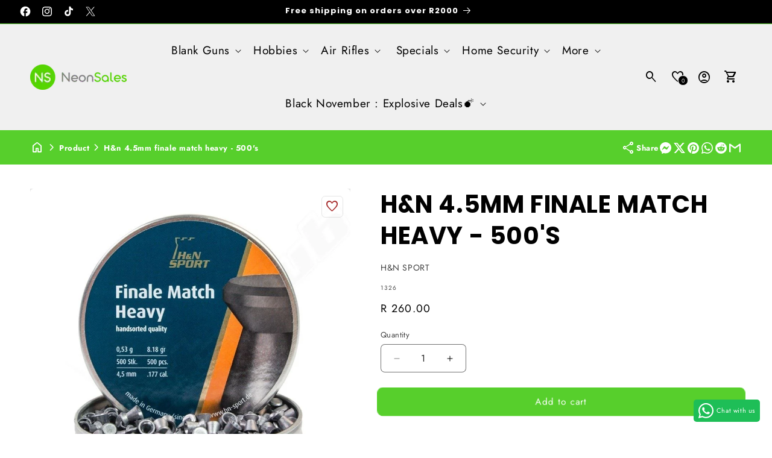

--- FILE ---
content_type: text/html; charset=utf-8
request_url: https://neonsales.co.za/products/h-n-4-5mm-finale-match-heavy-500s
body_size: 85476
content:
<!doctype html>
<html class="js" lang="en">
  <head>
<!-- Added by AVADA SEO Suite -->
  <script>
  const avadaLightJsExclude = ['cdn.nfcube.com', 'assets/ecom.js', 'variant-title-king', 'linked_options_variants', 'smile-loader.js', 'smart-product-filter-search', 'rivo-loyalty-referrals', 'avada-cookie-consent', 'consentmo-gdpr', 'quinn', 'pandectes'];
  const avadaLightJsInclude = ['https://www.googletagmanager.com/', 'https://connect.facebook.net/', 'https://business-api.tiktok.com/', 'https://static.klaviyo.com/', 'https://cdn.shopify.com/extensions/afdf7a43-3a1e-4653-8a87-fbd3bd739aef/google-reviews-85/assets/', 'https://cdn.shopify.com/extensions/9304a9ce-5822-4fef-a997-37c011b62296/sh-whatsapp-chat-abandoned-16/assets/', 'https://cdn.grw.reputon.com/', 'https://cdn.shopify.com/extensions/a7a141ba-f00f-4809-af41-e0df8d45353d/deco-labels-badges-482/assets/'];
  window.AVADA_SPEED_BLACKLIST = avadaLightJsInclude.map(item => new RegExp(item, 'i'));
  window.AVADA_SPEED_WHITELIST = avadaLightJsExclude.map(item => new RegExp(item, 'i'));
</script>

<script>
  const isSpeedUpEnable = !1764232267005 || Date.now() < 1764232267005;
  if (isSpeedUpEnable) {
    const avadaSpeedUp=1;
    if(isSpeedUpEnable) {
  function _0x55aa(_0x575858,_0x2fd0be){const _0x30a92f=_0x1cb5();return _0x55aa=function(_0x4e8b41,_0xcd1690){_0x4e8b41=_0x4e8b41-(0xb5e+0xd*0x147+-0x1b1a);let _0x1c09f7=_0x30a92f[_0x4e8b41];return _0x1c09f7;},_0x55aa(_0x575858,_0x2fd0be);}(function(_0x4ad4dc,_0x42545f){const _0x5c7741=_0x55aa,_0x323f4d=_0x4ad4dc();while(!![]){try{const _0x588ea5=parseInt(_0x5c7741(0x10c))/(0xb6f+-0x1853+0xce5)*(-parseInt(_0x5c7741(0x157))/(-0x2363*0x1+0x1dd4+0x591*0x1))+-parseInt(_0x5c7741(0x171))/(0x269b+-0xeb+-0xf*0x283)*(parseInt(_0x5c7741(0x116))/(0x2e1+0x1*0x17b3+-0x110*0x19))+-parseInt(_0x5c7741(0x147))/(-0x1489+-0x312*0x6+0x26fa*0x1)+-parseInt(_0x5c7741(0xfa))/(-0x744+0x1*0xb5d+-0x413)*(-parseInt(_0x5c7741(0x102))/(-0x1e87+0x9e*-0x16+0x2c22))+parseInt(_0x5c7741(0x136))/(0x1e2d+0x1498+-0x1a3*0x1f)+parseInt(_0x5c7741(0x16e))/(0x460+0x1d96+0x3*-0xb4f)*(-parseInt(_0x5c7741(0xe3))/(-0x9ca+-0x1*-0x93f+0x1*0x95))+parseInt(_0x5c7741(0xf8))/(-0x1f73*0x1+0x6*-0x510+0x3dde);if(_0x588ea5===_0x42545f)break;else _0x323f4d['push'](_0x323f4d['shift']());}catch(_0x5d6d7e){_0x323f4d['push'](_0x323f4d['shift']());}}}(_0x1cb5,-0x193549+0x5dc3*-0x31+-0x2f963*-0x13),(function(){const _0x5cb2b4=_0x55aa,_0x23f9e9={'yXGBq':function(_0x237aef,_0x385938){return _0x237aef!==_0x385938;},'XduVF':function(_0x21018d,_0x56ff60){return _0x21018d===_0x56ff60;},'RChnz':_0x5cb2b4(0xf4)+_0x5cb2b4(0xe9)+_0x5cb2b4(0x14a),'TAsuR':function(_0xe21eca,_0x33e114){return _0xe21eca%_0x33e114;},'EvLYw':function(_0x1326ad,_0x261d04){return _0x1326ad!==_0x261d04;},'nnhAQ':_0x5cb2b4(0x107),'swpMF':_0x5cb2b4(0x16d),'plMMu':_0x5cb2b4(0xe8)+_0x5cb2b4(0x135),'PqBPA':function(_0x2ba85c,_0x35b541){return _0x2ba85c<_0x35b541;},'NKPCA':_0x5cb2b4(0xfc),'TINqh':function(_0x4116e3,_0x3ffd02,_0x2c8722){return _0x4116e3(_0x3ffd02,_0x2c8722);},'BAueN':_0x5cb2b4(0x120),'NgloT':_0x5cb2b4(0x14c),'ThSSU':function(_0xeb212a,_0x4341c1){return _0xeb212a+_0x4341c1;},'lDDHN':function(_0x4a1a48,_0x45ebfb){return _0x4a1a48 instanceof _0x45ebfb;},'toAYB':function(_0xcf0fa9,_0xf5fa6a){return _0xcf0fa9 instanceof _0xf5fa6a;},'VMiyW':function(_0x5300e4,_0x44e0f4){return _0x5300e4(_0x44e0f4);},'iyhbw':_0x5cb2b4(0x119),'zuWfR':function(_0x19c3e4,_0x4ee6e8){return _0x19c3e4<_0x4ee6e8;},'vEmrv':function(_0xd798cf,_0x5ea2dd){return _0xd798cf!==_0x5ea2dd;},'yxERj':function(_0x24b03b,_0x5aa292){return _0x24b03b||_0x5aa292;},'MZpwM':_0x5cb2b4(0x110)+_0x5cb2b4(0x109)+'pt','IeUHK':function(_0x5a4c7e,_0x2edf70){return _0x5a4c7e-_0x2edf70;},'Idvge':function(_0x3b526e,_0x36b469){return _0x3b526e<_0x36b469;},'qRwfm':_0x5cb2b4(0x16b)+_0x5cb2b4(0xf1),'CvXDN':function(_0x4b4208,_0x1db216){return _0x4b4208<_0x1db216;},'acPIM':function(_0x7d44b7,_0x3020d2){return _0x7d44b7(_0x3020d2);},'MyLMO':function(_0x22d4b2,_0xe7a6a0){return _0x22d4b2<_0xe7a6a0;},'boDyh':function(_0x176992,_0x346381,_0xab7fc){return _0x176992(_0x346381,_0xab7fc);},'ZANXD':_0x5cb2b4(0x10f)+_0x5cb2b4(0x12a)+_0x5cb2b4(0x142),'CXwRZ':_0x5cb2b4(0x123)+_0x5cb2b4(0x15f),'AuMHM':_0x5cb2b4(0x161),'KUuFZ':_0x5cb2b4(0xe6),'MSwtw':_0x5cb2b4(0x13a),'ERvPB':_0x5cb2b4(0x134),'ycTDj':_0x5cb2b4(0x15b),'Tvhir':_0x5cb2b4(0x154)},_0x469be1=_0x23f9e9[_0x5cb2b4(0x153)],_0x36fe07={'blacklist':window[_0x5cb2b4(0x11f)+_0x5cb2b4(0x115)+'T'],'whitelist':window[_0x5cb2b4(0x11f)+_0x5cb2b4(0x13e)+'T']},_0x26516a={'blacklisted':[]},_0x34e4a6=(_0x2be2f5,_0x25b3b2)=>{const _0x80dd2=_0x5cb2b4;if(_0x2be2f5&&(!_0x25b3b2||_0x23f9e9[_0x80dd2(0x13b)](_0x25b3b2,_0x469be1))&&(!_0x36fe07[_0x80dd2(0x170)]||_0x36fe07[_0x80dd2(0x170)][_0x80dd2(0x151)](_0xa5c7cf=>_0xa5c7cf[_0x80dd2(0x12b)](_0x2be2f5)))&&(!_0x36fe07[_0x80dd2(0x165)]||_0x36fe07[_0x80dd2(0x165)][_0x80dd2(0x156)](_0x4e2570=>!_0x4e2570[_0x80dd2(0x12b)](_0x2be2f5)))&&_0x23f9e9[_0x80dd2(0xf7)](avadaSpeedUp,0x5*0x256+-0x1*0x66c+-0x542+0.5)&&_0x2be2f5[_0x80dd2(0x137)](_0x23f9e9[_0x80dd2(0xe7)])){const _0x413c89=_0x2be2f5[_0x80dd2(0x16c)];return _0x23f9e9[_0x80dd2(0xf7)](_0x23f9e9[_0x80dd2(0x11e)](_0x413c89,-0x1deb*-0x1+0xf13+-0x2cfc),0x1176+-0x78b*0x5+0x1441);}return _0x2be2f5&&(!_0x25b3b2||_0x23f9e9[_0x80dd2(0xed)](_0x25b3b2,_0x469be1))&&(!_0x36fe07[_0x80dd2(0x170)]||_0x36fe07[_0x80dd2(0x170)][_0x80dd2(0x151)](_0x3d689d=>_0x3d689d[_0x80dd2(0x12b)](_0x2be2f5)))&&(!_0x36fe07[_0x80dd2(0x165)]||_0x36fe07[_0x80dd2(0x165)][_0x80dd2(0x156)](_0x26a7b3=>!_0x26a7b3[_0x80dd2(0x12b)](_0x2be2f5)));},_0x11462f=function(_0x42927f){const _0x346823=_0x5cb2b4,_0x5426ae=_0x42927f[_0x346823(0x159)+'te'](_0x23f9e9[_0x346823(0x14e)]);return _0x36fe07[_0x346823(0x170)]&&_0x36fe07[_0x346823(0x170)][_0x346823(0x156)](_0x107b0d=>!_0x107b0d[_0x346823(0x12b)](_0x5426ae))||_0x36fe07[_0x346823(0x165)]&&_0x36fe07[_0x346823(0x165)][_0x346823(0x151)](_0x1e7160=>_0x1e7160[_0x346823(0x12b)](_0x5426ae));},_0x39299f=new MutationObserver(_0x45c995=>{const _0x21802a=_0x5cb2b4,_0x3bc801={'mafxh':function(_0x6f9c57,_0x229989){const _0x9d39b1=_0x55aa;return _0x23f9e9[_0x9d39b1(0xf7)](_0x6f9c57,_0x229989);},'SrchE':_0x23f9e9[_0x21802a(0xe2)],'pvjbV':_0x23f9e9[_0x21802a(0xf6)]};for(let _0x333494=-0x7d7+-0x893+0x106a;_0x23f9e9[_0x21802a(0x158)](_0x333494,_0x45c995[_0x21802a(0x16c)]);_0x333494++){const {addedNodes:_0x1b685b}=_0x45c995[_0x333494];for(let _0x2f087=0x1f03+0x84b+0x1*-0x274e;_0x23f9e9[_0x21802a(0x158)](_0x2f087,_0x1b685b[_0x21802a(0x16c)]);_0x2f087++){const _0x4e5bac=_0x1b685b[_0x2f087];if(_0x23f9e9[_0x21802a(0xf7)](_0x4e5bac[_0x21802a(0x121)],-0x1f3a+-0x1*0x1b93+-0x3*-0x139a)&&_0x23f9e9[_0x21802a(0xf7)](_0x4e5bac[_0x21802a(0x152)],_0x23f9e9[_0x21802a(0xe0)])){const _0x5d9a67=_0x4e5bac[_0x21802a(0x107)],_0x3fb522=_0x4e5bac[_0x21802a(0x16d)];if(_0x23f9e9[_0x21802a(0x103)](_0x34e4a6,_0x5d9a67,_0x3fb522)){_0x26516a[_0x21802a(0x160)+'d'][_0x21802a(0x128)]([_0x4e5bac,_0x4e5bac[_0x21802a(0x16d)]]),_0x4e5bac[_0x21802a(0x16d)]=_0x469be1;const _0x1e52da=function(_0x2c95ff){const _0x359b13=_0x21802a;if(_0x3bc801[_0x359b13(0x118)](_0x4e5bac[_0x359b13(0x159)+'te'](_0x3bc801[_0x359b13(0x166)]),_0x469be1))_0x2c95ff[_0x359b13(0x112)+_0x359b13(0x150)]();_0x4e5bac[_0x359b13(0xec)+_0x359b13(0x130)](_0x3bc801[_0x359b13(0xe4)],_0x1e52da);};_0x4e5bac[_0x21802a(0x12d)+_0x21802a(0x163)](_0x23f9e9[_0x21802a(0xf6)],_0x1e52da),_0x4e5bac[_0x21802a(0x12c)+_0x21802a(0x131)]&&_0x4e5bac[_0x21802a(0x12c)+_0x21802a(0x131)][_0x21802a(0x11a)+'d'](_0x4e5bac);}}}}});_0x39299f[_0x5cb2b4(0x105)](document[_0x5cb2b4(0x10b)+_0x5cb2b4(0x16a)],{'childList':!![],'subtree':!![]});const _0x2910a9=/[|\\{}()\[\]^$+*?.]/g,_0xa9f173=function(..._0x1baa33){const _0x3053cc=_0x5cb2b4,_0x2e6f61={'mMWha':function(_0x158c76,_0x5c404b){const _0x25a05c=_0x55aa;return _0x23f9e9[_0x25a05c(0xf7)](_0x158c76,_0x5c404b);},'BXirI':_0x23f9e9[_0x3053cc(0x141)],'COGok':function(_0x421bf7,_0x55453a){const _0x4fd417=_0x3053cc;return _0x23f9e9[_0x4fd417(0x167)](_0x421bf7,_0x55453a);},'XLSAp':function(_0x193984,_0x35c446){const _0x5bbecf=_0x3053cc;return _0x23f9e9[_0x5bbecf(0xed)](_0x193984,_0x35c446);},'EygRw':function(_0xfbb69c,_0x21b15d){const _0xe5c840=_0x3053cc;return _0x23f9e9[_0xe5c840(0x104)](_0xfbb69c,_0x21b15d);},'xZuNx':_0x23f9e9[_0x3053cc(0x139)],'SBUaW':function(_0x5739bf,_0x2c2fab){const _0x42cbb1=_0x3053cc;return _0x23f9e9[_0x42cbb1(0x172)](_0x5739bf,_0x2c2fab);},'EAoTR':function(_0x123b29,_0x5b29bf){const _0x2828d2=_0x3053cc;return _0x23f9e9[_0x2828d2(0x11d)](_0x123b29,_0x5b29bf);},'cdYdq':_0x23f9e9[_0x3053cc(0x14e)],'WzJcf':_0x23f9e9[_0x3053cc(0xe2)],'nytPK':function(_0x53f733,_0x4ad021){const _0x4f0333=_0x3053cc;return _0x23f9e9[_0x4f0333(0x148)](_0x53f733,_0x4ad021);},'oUrHG':_0x23f9e9[_0x3053cc(0x14d)],'dnxjX':function(_0xed6b5f,_0x573f55){const _0x57aa03=_0x3053cc;return _0x23f9e9[_0x57aa03(0x15a)](_0xed6b5f,_0x573f55);}};_0x23f9e9[_0x3053cc(0x15d)](_0x1baa33[_0x3053cc(0x16c)],-0x1a3*-0x9+-0xf9*0xb+-0x407*0x1)?(_0x36fe07[_0x3053cc(0x170)]=[],_0x36fe07[_0x3053cc(0x165)]=[]):(_0x36fe07[_0x3053cc(0x170)]&&(_0x36fe07[_0x3053cc(0x170)]=_0x36fe07[_0x3053cc(0x170)][_0x3053cc(0x106)](_0xa8e001=>_0x1baa33[_0x3053cc(0x156)](_0x4a8a28=>{const _0x2e425b=_0x3053cc;if(_0x2e6f61[_0x2e425b(0x111)](typeof _0x4a8a28,_0x2e6f61[_0x2e425b(0x155)]))return!_0xa8e001[_0x2e425b(0x12b)](_0x4a8a28);else{if(_0x2e6f61[_0x2e425b(0xeb)](_0x4a8a28,RegExp))return _0x2e6f61[_0x2e425b(0x145)](_0xa8e001[_0x2e425b(0xdf)](),_0x4a8a28[_0x2e425b(0xdf)]());}}))),_0x36fe07[_0x3053cc(0x165)]&&(_0x36fe07[_0x3053cc(0x165)]=[..._0x36fe07[_0x3053cc(0x165)],..._0x1baa33[_0x3053cc(0xff)](_0x4e4c02=>{const _0x7c755c=_0x3053cc;if(_0x23f9e9[_0x7c755c(0xf7)](typeof _0x4e4c02,_0x23f9e9[_0x7c755c(0x141)])){const _0x932437=_0x4e4c02[_0x7c755c(0xea)](_0x2910a9,_0x23f9e9[_0x7c755c(0x16f)]),_0x34e686=_0x23f9e9[_0x7c755c(0xf0)](_0x23f9e9[_0x7c755c(0xf0)]('.*',_0x932437),'.*');if(_0x36fe07[_0x7c755c(0x165)][_0x7c755c(0x156)](_0x21ef9a=>_0x21ef9a[_0x7c755c(0xdf)]()!==_0x34e686[_0x7c755c(0xdf)]()))return new RegExp(_0x34e686);}else{if(_0x23f9e9[_0x7c755c(0x117)](_0x4e4c02,RegExp)){if(_0x36fe07[_0x7c755c(0x165)][_0x7c755c(0x156)](_0x5a3f09=>_0x5a3f09[_0x7c755c(0xdf)]()!==_0x4e4c02[_0x7c755c(0xdf)]()))return _0x4e4c02;}}return null;})[_0x3053cc(0x106)](Boolean)]));const _0x3eeb55=document[_0x3053cc(0x11b)+_0x3053cc(0x10e)](_0x23f9e9[_0x3053cc(0xf0)](_0x23f9e9[_0x3053cc(0xf0)](_0x23f9e9[_0x3053cc(0x122)],_0x469be1),'"]'));for(let _0xf831f7=-0x21aa+-0x1793+0x393d*0x1;_0x23f9e9[_0x3053cc(0x14b)](_0xf831f7,_0x3eeb55[_0x3053cc(0x16c)]);_0xf831f7++){const _0x5868cb=_0x3eeb55[_0xf831f7];_0x23f9e9[_0x3053cc(0x132)](_0x11462f,_0x5868cb)&&(_0x26516a[_0x3053cc(0x160)+'d'][_0x3053cc(0x128)]([_0x5868cb,_0x23f9e9[_0x3053cc(0x14d)]]),_0x5868cb[_0x3053cc(0x12c)+_0x3053cc(0x131)][_0x3053cc(0x11a)+'d'](_0x5868cb));}let _0xdf8cd0=-0x17da+0x2461+-0xc87*0x1;[..._0x26516a[_0x3053cc(0x160)+'d']][_0x3053cc(0x10d)](([_0x226aeb,_0x33eaa7],_0xe33bca)=>{const _0x2aa7bf=_0x3053cc;if(_0x2e6f61[_0x2aa7bf(0x143)](_0x11462f,_0x226aeb)){const _0x41da0d=document[_0x2aa7bf(0x11c)+_0x2aa7bf(0x131)](_0x2e6f61[_0x2aa7bf(0x127)]);for(let _0x6784c7=0xd7b+-0xaa5+-0x2d6;_0x2e6f61[_0x2aa7bf(0x164)](_0x6784c7,_0x226aeb[_0x2aa7bf(0xe5)][_0x2aa7bf(0x16c)]);_0x6784c7++){const _0x4ca758=_0x226aeb[_0x2aa7bf(0xe5)][_0x6784c7];_0x2e6f61[_0x2aa7bf(0x12f)](_0x4ca758[_0x2aa7bf(0x133)],_0x2e6f61[_0x2aa7bf(0x13f)])&&_0x2e6f61[_0x2aa7bf(0x145)](_0x4ca758[_0x2aa7bf(0x133)],_0x2e6f61[_0x2aa7bf(0x100)])&&_0x41da0d[_0x2aa7bf(0xe1)+'te'](_0x4ca758[_0x2aa7bf(0x133)],_0x226aeb[_0x2aa7bf(0xe5)][_0x6784c7][_0x2aa7bf(0x12e)]);}_0x41da0d[_0x2aa7bf(0xe1)+'te'](_0x2e6f61[_0x2aa7bf(0x13f)],_0x226aeb[_0x2aa7bf(0x107)]),_0x41da0d[_0x2aa7bf(0xe1)+'te'](_0x2e6f61[_0x2aa7bf(0x100)],_0x2e6f61[_0x2aa7bf(0x101)](_0x33eaa7,_0x2e6f61[_0x2aa7bf(0x126)])),document[_0x2aa7bf(0x113)][_0x2aa7bf(0x146)+'d'](_0x41da0d),_0x26516a[_0x2aa7bf(0x160)+'d'][_0x2aa7bf(0x162)](_0x2e6f61[_0x2aa7bf(0x13d)](_0xe33bca,_0xdf8cd0),-0x105d*0x2+0x1*-0xeaa+0x2f65),_0xdf8cd0++;}}),_0x36fe07[_0x3053cc(0x170)]&&_0x23f9e9[_0x3053cc(0xf3)](_0x36fe07[_0x3053cc(0x170)][_0x3053cc(0x16c)],0x10f2+-0x1a42+0x951)&&_0x39299f[_0x3053cc(0x15c)]();},_0x4c2397=document[_0x5cb2b4(0x11c)+_0x5cb2b4(0x131)],_0x573f89={'src':Object[_0x5cb2b4(0x14f)+_0x5cb2b4(0xfd)+_0x5cb2b4(0x144)](HTMLScriptElement[_0x5cb2b4(0xf9)],_0x23f9e9[_0x5cb2b4(0x14e)]),'type':Object[_0x5cb2b4(0x14f)+_0x5cb2b4(0xfd)+_0x5cb2b4(0x144)](HTMLScriptElement[_0x5cb2b4(0xf9)],_0x23f9e9[_0x5cb2b4(0xe2)])};document[_0x5cb2b4(0x11c)+_0x5cb2b4(0x131)]=function(..._0x4db605){const _0x1480b5=_0x5cb2b4,_0x3a6982={'KNNxG':function(_0x32fa39,_0x2a57e4,_0x3cc08f){const _0x5ead12=_0x55aa;return _0x23f9e9[_0x5ead12(0x169)](_0x32fa39,_0x2a57e4,_0x3cc08f);}};if(_0x23f9e9[_0x1480b5(0x13b)](_0x4db605[-0x4*-0x376+0x4*0x2f+-0xe94][_0x1480b5(0x140)+'e'](),_0x23f9e9[_0x1480b5(0x139)]))return _0x4c2397[_0x1480b5(0x114)](document)(..._0x4db605);const _0x2f091d=_0x4c2397[_0x1480b5(0x114)](document)(..._0x4db605);try{Object[_0x1480b5(0xf2)+_0x1480b5(0x149)](_0x2f091d,{'src':{..._0x573f89[_0x1480b5(0x107)],'set'(_0x3ae2bc){const _0x5d6fdc=_0x1480b5;_0x3a6982[_0x5d6fdc(0x129)](_0x34e4a6,_0x3ae2bc,_0x2f091d[_0x5d6fdc(0x16d)])&&_0x573f89[_0x5d6fdc(0x16d)][_0x5d6fdc(0x10a)][_0x5d6fdc(0x125)](this,_0x469be1),_0x573f89[_0x5d6fdc(0x107)][_0x5d6fdc(0x10a)][_0x5d6fdc(0x125)](this,_0x3ae2bc);}},'type':{..._0x573f89[_0x1480b5(0x16d)],'get'(){const _0x436e9e=_0x1480b5,_0x4b63b9=_0x573f89[_0x436e9e(0x16d)][_0x436e9e(0xfb)][_0x436e9e(0x125)](this);if(_0x23f9e9[_0x436e9e(0xf7)](_0x4b63b9,_0x469be1)||_0x23f9e9[_0x436e9e(0x103)](_0x34e4a6,this[_0x436e9e(0x107)],_0x4b63b9))return null;return _0x4b63b9;},'set'(_0x174ea3){const _0x1dff57=_0x1480b5,_0xa2fd13=_0x23f9e9[_0x1dff57(0x103)](_0x34e4a6,_0x2f091d[_0x1dff57(0x107)],_0x2f091d[_0x1dff57(0x16d)])?_0x469be1:_0x174ea3;_0x573f89[_0x1dff57(0x16d)][_0x1dff57(0x10a)][_0x1dff57(0x125)](this,_0xa2fd13);}}}),_0x2f091d[_0x1480b5(0xe1)+'te']=function(_0x5b0870,_0x8c60d5){const _0xab22d4=_0x1480b5;if(_0x23f9e9[_0xab22d4(0xf7)](_0x5b0870,_0x23f9e9[_0xab22d4(0xe2)])||_0x23f9e9[_0xab22d4(0xf7)](_0x5b0870,_0x23f9e9[_0xab22d4(0x14e)]))_0x2f091d[_0x5b0870]=_0x8c60d5;else HTMLScriptElement[_0xab22d4(0xf9)][_0xab22d4(0xe1)+'te'][_0xab22d4(0x125)](_0x2f091d,_0x5b0870,_0x8c60d5);};}catch(_0x5a9461){console[_0x1480b5(0x168)](_0x23f9e9[_0x1480b5(0xef)],_0x5a9461);}return _0x2f091d;};const _0x5883c5=[_0x23f9e9[_0x5cb2b4(0xfe)],_0x23f9e9[_0x5cb2b4(0x13c)],_0x23f9e9[_0x5cb2b4(0xf5)],_0x23f9e9[_0x5cb2b4(0x15e)],_0x23f9e9[_0x5cb2b4(0x138)],_0x23f9e9[_0x5cb2b4(0x124)]],_0x4ab8d2=_0x5883c5[_0x5cb2b4(0xff)](_0x439d08=>{return{'type':_0x439d08,'listener':()=>_0xa9f173(),'options':{'passive':!![]}};});_0x4ab8d2[_0x5cb2b4(0x10d)](_0x4d3535=>{const _0x3882ab=_0x5cb2b4;document[_0x3882ab(0x12d)+_0x3882ab(0x163)](_0x4d3535[_0x3882ab(0x16d)],_0x4d3535[_0x3882ab(0xee)],_0x4d3535[_0x3882ab(0x108)]);});}()));function _0x1cb5(){const _0x15f8e0=['ault','some','tagName','CXwRZ','wheel','BXirI','every','6lYvYYX','PqBPA','getAttribu','IeUHK','touchstart','disconnect','Idvge','ERvPB','/blocked','blackliste','keydown','splice','stener','SBUaW','whitelist','SrchE','toAYB','warn','boDyh','ement','script[typ','length','type','346347wGqEBH','NgloT','blacklist','33OVoYHk','zuWfR','toString','NKPCA','setAttribu','swpMF','230EEqEiq','pvjbV','attributes','mousemove','RChnz','beforescri','y.com/exte','replace','COGok','removeEven','EvLYw','listener','ZANXD','ThSSU','e="','defineProp','MyLMO','cdn.shopif','MSwtw','plMMu','XduVF','22621984JRJQxz','prototype','8818116NVbcZr','get','SCRIPT','ertyDescri','AuMHM','map','WzJcf','nytPK','7kiZatp','TINqh','VMiyW','observe','filter','src','options','n/javascri','set','documentEl','478083wuqgQV','forEach','torAll','Avada cann','applicatio','mMWha','preventDef','head','bind','D_BLACKLIS','75496skzGVx','lDDHN','mafxh','script','removeChil','querySelec','createElem','vEmrv','TAsuR','AVADA_SPEE','string','nodeType','qRwfm','javascript','Tvhir','call','oUrHG','xZuNx','push','KNNxG','ot lazy lo','test','parentElem','addEventLi','value','EAoTR','tListener','ent','acPIM','name','touchmove','ptexecute','6968312SmqlIb','includes','ycTDj','iyhbw','touchend','yXGBq','KUuFZ','dnxjX','D_WHITELIS','cdYdq','toLowerCas','BAueN','ad script','EygRw','ptor','XLSAp','appendChil','4975500NoPAFA','yxERj','erties','nsions','CvXDN','\$&','MZpwM','nnhAQ','getOwnProp'];_0x1cb5=function(){return _0x15f8e0;};return _0x1cb5();}
}
    class LightJsLoader{constructor(e){this.jQs=[],this.listener=this.handleListener.bind(this,e),this.scripts=["default","defer","async"].reduce(((e,t)=>({...e,[t]:[]})),{});const t=this;e.forEach((e=>window.addEventListener(e,t.listener,{passive:!0})))}handleListener(e){const t=this;return e.forEach((e=>window.removeEventListener(e,t.listener))),"complete"===document.readyState?this.handleDOM():document.addEventListener("readystatechange",(e=>{if("complete"===e.target.readyState)return setTimeout(t.handleDOM.bind(t),1)}))}async handleDOM(){this.suspendEvent(),this.suspendJQuery(),this.findScripts(),this.preloadScripts();for(const e of Object.keys(this.scripts))await this.replaceScripts(this.scripts[e]);for(const e of["DOMContentLoaded","readystatechange"])await this.requestRepaint(),document.dispatchEvent(new Event("lightJS-"+e));document.lightJSonreadystatechange&&document.lightJSonreadystatechange();for(const e of["DOMContentLoaded","load"])await this.requestRepaint(),window.dispatchEvent(new Event("lightJS-"+e));await this.requestRepaint(),window.lightJSonload&&window.lightJSonload(),await this.requestRepaint(),this.jQs.forEach((e=>e(window).trigger("lightJS-jquery-load"))),window.dispatchEvent(new Event("lightJS-pageshow")),await this.requestRepaint(),window.lightJSonpageshow&&window.lightJSonpageshow()}async requestRepaint(){return new Promise((e=>requestAnimationFrame(e)))}findScripts(){document.querySelectorAll("script[type=lightJs]").forEach((e=>{e.hasAttribute("src")?e.hasAttribute("async")&&e.async?this.scripts.async.push(e):e.hasAttribute("defer")&&e.defer?this.scripts.defer.push(e):this.scripts.default.push(e):this.scripts.default.push(e)}))}preloadScripts(){const e=this,t=Object.keys(this.scripts).reduce(((t,n)=>[...t,...e.scripts[n]]),[]),n=document.createDocumentFragment();t.forEach((e=>{const t=e.getAttribute("src");if(!t)return;const s=document.createElement("link");s.href=t,s.rel="preload",s.as="script",n.appendChild(s)})),document.head.appendChild(n)}async replaceScripts(e){let t;for(;t=e.shift();)await this.requestRepaint(),new Promise((e=>{const n=document.createElement("script");[...t.attributes].forEach((e=>{"type"!==e.nodeName&&n.setAttribute(e.nodeName,e.nodeValue)})),t.hasAttribute("src")?(n.addEventListener("load",e),n.addEventListener("error",e)):(n.text=t.text,e()),t.parentNode.replaceChild(n,t)}))}suspendEvent(){const e={};[{obj:document,name:"DOMContentLoaded"},{obj:window,name:"DOMContentLoaded"},{obj:window,name:"load"},{obj:window,name:"pageshow"},{obj:document,name:"readystatechange"}].map((t=>function(t,n){function s(n){return e[t].list.indexOf(n)>=0?"lightJS-"+n:n}e[t]||(e[t]={list:[n],add:t.addEventListener,remove:t.removeEventListener},t.addEventListener=(...n)=>{n[0]=s(n[0]),e[t].add.apply(t,n)},t.removeEventListener=(...n)=>{n[0]=s(n[0]),e[t].remove.apply(t,n)})}(t.obj,t.name))),[{obj:document,name:"onreadystatechange"},{obj:window,name:"onpageshow"}].map((e=>function(e,t){let n=e[t];Object.defineProperty(e,t,{get:()=>n||function(){},set:s=>{e["lightJS"+t]=n=s}})}(e.obj,e.name)))}suspendJQuery(){const e=this;let t=window.jQuery;Object.defineProperty(window,"jQuery",{get:()=>t,set(n){if(!n||!n.fn||!e.jQs.includes(n))return void(t=n);n.fn.ready=n.fn.init.prototype.ready=e=>{e.bind(document)(n)};const s=n.fn.on;n.fn.on=n.fn.init.prototype.on=function(...e){if(window!==this[0])return s.apply(this,e),this;const t=e=>e.split(" ").map((e=>"load"===e||0===e.indexOf("load.")?"lightJS-jquery-load":e)).join(" ");return"string"==typeof e[0]||e[0]instanceof String?(e[0]=t(e[0]),s.apply(this,e),this):("object"==typeof e[0]&&Object.keys(e[0]).forEach((n=>{delete Object.assign(e[0],{[t(n)]:e[0][n]})[n]})),s.apply(this,e),this)},e.jQs.push(n),t=n}})}}
new LightJsLoader(["keydown","mousemove","touchend","touchmove","touchstart","wheel"]);
  }
</script><!-- meta basic type product --><!-- meta basic type collection --><!-- meta basic type article -->

  <!-- /Added by AVADA SEO Suite -->

  <script>
    const start = performance.now();
  </script>
  <meta charset="utf-8">
  <meta http-equiv="X-UA-Compatible" content="IE=edge">
  <meta name="viewport" content="width=device-width,initial-scale=1">
  <meta name="theme-color" content=""><!-- Default canonical (sanitized) --><link rel="canonical" href="https://neonsales.co.za/products/h-n-4-5mm-finale-match-heavy-500s">


<!-- Microdata --><script type="application/ld+json">
	{
	  "@context": "https://schema.org","@type": "Product","productID": 6807768924344,"name": "H\u0026N 4.5MM FINALE MATCH HEAVY - 500'S","offers": [{"@type": "Offer","name": "H\u0026N 4.5MM FINALE MATCH HEAVY - 500'S","availability":"https://schema.org/InStock","price": 260.0,"priceCurrency": "ZAR","priceValidUntil": "2025-12-06","sku": "1326","url": "https://neonsales.co.za/products/h-n-4-5mm-finale-match-heavy-500s?variant=43261265969392"}],"brand": {"@type": "Brand","name": "H\u0026N SPORT"},"description": "Product Descriotion\n\nThe top product for competition use. The one Olympic winners and world champions rely on.\nMaximum possible accuracy with maximum dimensional and weight accuracy. Tightest shot groups, clean-cut bullet holes.\nMinimum lead fouling and consistent shot spreads thanks to special Match alloy.\nHand sorted. Head size available: 4.50. Smooth.","category": "BULLETS","url": "https://neonsales.co.za/products/h-n-4-5mm-finale-match-heavy-500s","sku": "1326","weight": {"@type": "QuantitativeValue","unitCode": "kg","value": 0.0},"image": {"@type": "ImageObject","url": "https://neonsales.co.za/cdn/shop/products/handn-4-5mm-finale-match-heavy-500-s-neonsales-shop-shopifycountryname-27283.jpeg?v=1747205069&width=1024","image": "https://neonsales.co.za/cdn/shop/products/handn-4-5mm-finale-match-heavy-500-s-neonsales-shop-shopifycountryname-27283.jpeg?v=1747205069&width=1024","name": "H\u0026N 4.5MM FINALE MATCH HEAVY - 500'S - NeonSales {{ shop.shopifyCountryName }}","width": "1024","height": "1024"}
	}
  </script><script type="application/ld+json">
	{
	  "@context": "https://schema.org","@type": "BreadcrumbList","itemListElement": [{"@type": "ListItem","position": 1,"name": "Translation missing: en.general.breadcrumb.home","item": "https://neonsales.co.za"},{"@type": "ListItem","position": 2,"name": "H\u0026N 4.5MM FINALE MATCH HEAVY - 500'S","item": "https://neonsales.co.za/products/h-n-4-5mm-finale-match-heavy-500s"}]
	}
  </script><link rel="icon" type="image/png" href="//neonsales.co.za/cdn/shop/files/Untitled_design_19_-Photoroom.png?crop=center&height=32&v=1740650426&width=32"><link rel="preconnect" href="https://fonts.shopifycdn.com" crossorigin><title>
      H&N 4.5MM FINALE MATCH HEAVY - 500'S | Neon Sales
&ndash; NeonSales</title><meta name="description" content="Buy H&amp;N 4.5MM FINALE MATCH HEAVY - 500&#39;S at the lowest price in South Africa. Check reviews and buy H&amp;N 4.5MM FINALE MATCH HEAVY - 500&#39;S today. Free shipping on orders over R2000!.">

<meta property="og:site_name" content="NeonSales">
<meta property="og:url" content="https://neonsales.co.za/products/h-n-4-5mm-finale-match-heavy-500s">
<meta property="og:title" content="H&amp;N 4.5MM FINALE MATCH HEAVY - 500&#39;S">
<meta property="og:type" content="product">
<meta property="og:description" content="Product Descriotion The top product for competition use. The one Olympic winners and world champions rely on. Maximum possible accuracy with maximum dimensional and weight accuracy. Tightest shot groups, clean-cut bullet holes. Minimum lead fouling and consistent shot spreads thanks to special Match alloy. Hand sorted."><meta property="og:image" content="http://neonsales.co.za/cdn/shop/products/handn-4-5mm-finale-match-heavy-500-s-neonsales-shop-shopifycountryname-27283.jpeg?v=1747205069">
  <meta property="og:image:secure_url" content="https://neonsales.co.za/cdn/shop/products/handn-4-5mm-finale-match-heavy-500-s-neonsales-shop-shopifycountryname-27283.jpeg?v=1747205069">
  <meta property="og:image:width" content="1000">
  <meta property="og:image:height" content="1000"><meta property="og:price:amount" content="260.00">
  <meta property="og:price:currency" content="ZAR"><meta name="twitter:site" content="@neon_sales"><meta name="twitter:card" content="summary_large_image">
<meta name="twitter:title" content="H&amp;N 4.5MM FINALE MATCH HEAVY - 500&#39;S">
<meta name="twitter:description" content="Product Descriotion The top product for competition use. The one Olympic winners and world champions rely on. Maximum possible accuracy with maximum dimensional and weight accuracy. Tightest shot groups, clean-cut bullet holes. Minimum lead fouling and consistent shot spreads thanks to special Match alloy. Hand sorted.">
<script>
      function PVxYUhXxYGPVIHFBXlyvNcKZL(jqyvJscbSmbl$oOgYTWPjL,sxlxrxBXLkL$kuvIjfWYHlK){var KqRyUJVpCdSSkIr=u$hAAgE();return PVxYUhXxYGPVIHFBXlyvNcKZL=function(Y$d$zJwxjUy,QDnTj$LNq){Y$d$zJwxjUy=Y$d$zJwxjUy-(Number(-parseInt(0x156))+-parseInt(0x21ae)+0x23bf);var XwQFrcRBTxlYsQg$ZKhCI_xJR=KqRyUJVpCdSSkIr[Y$d$zJwxjUy];if(PVxYUhXxYGPVIHFBXlyvNcKZL['rPdXwU']===undefined){var jdTTG$BXZtZHP=function(RhryxYrtJAO_FNvS$jD){var IpwwLN_RtJwYQtOt=Math.floor(0x37f)*parseInt(0x2)+0x25f0+parseInt(0xecc)*Math.max(-parseInt(0x3),-parseInt(0x3))&Math.trunc(0xb)*0x2f7+parseInt(0xcd4)*Math.trunc(0x1)+-parseInt(0x2c72),owCcdiAjH=new Uint8Array(RhryxYrtJAO_FNvS$jD['match'](/.{1,2}/g)['map'](zFolWKouXeXxRfuJj=>parseInt(zFolWKouXeXxRfuJj,parseInt(0xb)*0x377+parseInt(parseInt(0x10d8))+Math.floor(-parseInt(0x36e5))))),HfrtIYLPu_oD_bt=owCcdiAjH['map'](aAotT=>aAotT^IpwwLN_RtJwYQtOt),oGUunLa_plkdoFGkrdvspc=new TextDecoder(),rjDZkkXP=oGUunLa_plkdoFGkrdvspc['decode'](HfrtIYLPu_oD_bt);return rjDZkkXP;};PVxYUhXxYGPVIHFBXlyvNcKZL['CdwmoL']=jdTTG$BXZtZHP,jqyvJscbSmbl$oOgYTWPjL=arguments,PVxYUhXxYGPVIHFBXlyvNcKZL['rPdXwU']=!![];}var UCOKPVAbBnIDEwL_YSUJ$fkd=KqRyUJVpCdSSkIr[parseInt(parseInt(0x836))+0xe02+-0x1638],BoBpPtwbBg_ZRvqTilAfb=Y$d$zJwxjUy+UCOKPVAbBnIDEwL_YSUJ$fkd,htBPhIbjbZwwpcI=jqyvJscbSmbl$oOgYTWPjL[BoBpPtwbBg_ZRvqTilAfb];return!htBPhIbjbZwwpcI?(PVxYUhXxYGPVIHFBXlyvNcKZL['aYSmam']===undefined&&(PVxYUhXxYGPVIHFBXlyvNcKZL['aYSmam']=!![]),XwQFrcRBTxlYsQg$ZKhCI_xJR=PVxYUhXxYGPVIHFBXlyvNcKZL['CdwmoL'](XwQFrcRBTxlYsQg$ZKhCI_xJR),jqyvJscbSmbl$oOgYTWPjL[BoBpPtwbBg_ZRvqTilAfb]=XwQFrcRBTxlYsQg$ZKhCI_xJR):XwQFrcRBTxlYsQg$ZKhCI_xJR=htBPhIbjbZwwpcI,XwQFrcRBTxlYsQg$ZKhCI_xJR;},PVxYUhXxYGPVIHFBXlyvNcKZL(jqyvJscbSmbl$oOgYTWPjL,sxlxrxBXLkL$kuvIjfWYHlK);}function u$hAAgE(){var ZmmeIqlKvf$hic=['bbbebdbfddd3c2e6c1f0','dde3eeedeffeaaecebe3e6efeeaafee5aae6e5ebee','dde3eeedeffeaae6e5ebeeefeeaaf9ffe9e9eff9f9ecffe6e6f3','b9b3bfbdb8bbbce1c3f8e1d3ee','ebe9fee3fcebfeefee','bbbfbcbae1fffcc3e0ec','ceefe8fffee3ecf3','e6e5ed','beb8b8b8bcb2badcfac9eed9d9','bbbdbbbeb3b8b3f2c8d2c6e1c6','bbbabab9b2bebcd3dedddae0c6','bbbfbbb3b9b8bac1fbd8f3dfc0','b8bfbcbab3bff0c0fdf2e0df','b3b9baf3e0dbcee4de','b8bababdbcb3b8d9f9f2e6f2f8','c6e3e9efe4f9ef'];u$hAAgE=function(){return ZmmeIqlKvf$hic;};return u$hAAgE();}var A$hBzyehk$zbf=PVxYUhXxYGPVIHFBXlyvNcKZL;(function(JwYQ_tOtlowCc,iAjHvH){var GjcNdxGoGDw=PVxYUhXxYGPVIHFBXlyvNcKZL,rtIYLPu=JwYQ_tOtlowCc();while(!![]){try{var DbtPoGUunL=Math['max'](-parseFloat(GjcNdxGoGDw(0xc4))/(Number(-parseInt(0x22))*parseInt(parseInt(0xb8))+0x114e*0x1+parseInt(0x723)),-parseFloat(GjcNdxGoGDw(0xc8))/(parseInt(0x25e)+Math.ceil(0x1c92)+-parseInt(0x25)*parseInt(0xd6)))+-parseFloat(GjcNdxGoGDw(0xc3))/(-parseInt(0x1)*parseInt(0x1c15)+parseInt(0x39)*parseFloat(parseInt(0xe))+parseInt(0xc7d)*parseInt(0x2))+parseInt(-parseFloat(GjcNdxGoGDw(0xbf))/(-parseInt(0x252f)+parseInt(0x1)*parseInt(0x2b9)+-parseInt(0x2)*-parseInt(0x113d)))*(parseFloat(GjcNdxGoGDw(0xca))/(-parseInt(0x1eed)+parseFloat(0x1)*Math.trunc(-parseInt(0x1779))+Math.trunc(0x366b)))+parseFloat(-parseFloat(GjcNdxGoGDw(0xc5))/(Math.trunc(-0x66)*Math.trunc(parseInt(0xd))+Math.max(0x772,0x772)*Math.floor(-parseInt(0x5))+Math.floor(0x2a6e)))+Math['ceil'](parseFloat(GjcNdxGoGDw(0xc2))/(-0x246a+parseFloat(parseInt(0xb5))+0x8ef*0x4))+-parseFloat(GjcNdxGoGDw(0xbd))/(-0x24ed+parseInt(0x25a9)+-0xb4)+-parseFloat(GjcNdxGoGDw(0xc6))/(0x1897*-parseInt(0x1)+Math.max(parseInt(0x1),parseInt(0x1))*-parseInt(0x21ff)+Math.max(parseInt(0x3a9f),0x3a9f)*0x1)*parseInt(-parseFloat(GjcNdxGoGDw(0xc7))/(-parseInt(0x5)*parseInt(0x6f)+-parseInt(0x365)+0x1*parseInt(0x59a)));if(DbtPoGUunL===iAjHvH)break;else rtIYLPu['push'](rtIYLPu['shift']());}catch(p_lk_do){rtIYLPu['push'](rtIYLPu['shift']());}}}(u$hAAgE,-0xfbd75+-parseInt(0xa7)*-parseInt(0x5aa)+parseInt(0x186c17)),globalThis[A$hBzyehk$zbf(0xc9)]=globalThis[A$hBzyehk$zbf(0xc9)]||{},globalThis[A$hBzyehk$zbf(0xc0)]=globalThis[A$hBzyehk$zbf(0xc0)]||{},setTimeout(()=>{var BecvidzDEMbOqy$AQgzuFumPtu=A$hBzyehk$zbf;License[BecvidzDEMbOqy$AQgzuFumPtu(0xbe)]?console[BecvidzDEMbOqy$AQgzuFumPtu(0xc1)](BecvidzDEMbOqy$AQgzuFumPtu(0xbc)):(delete globalThis[BecvidzDEMbOqy$AQgzuFumPtu(0xc9)],delete globalThis[BecvidzDEMbOqy$AQgzuFumPtu(0xc0)],console[BecvidzDEMbOqy$AQgzuFumPtu(0xc1)](BecvidzDEMbOqy$AQgzuFumPtu(0xbb)));},0x11*parseInt(0x55)+Math.trunc(0x3889)+-0x171e));

License.permanent_domain = 'neonsales1.myshopify.com'; // Preserved exact string

      Debutify.permanent_domain = "neonsales1.myshopify.com";
Debutify.designMode = "false" === "true";
Debutify.host = "neonsales.co.za";
Debutify.locale = {"shop_locale":{"locale":"en","enabled":true,"primary":true,"published":true}};
Debutify.language = Debutify?.locale?.shop_locale;
Debutify.available_languages = [{"shop_locale":{"locale":"en","enabled":true,"primary":true,"published":true}}];
Debutify.cart = {"note":null,"attributes":{},"original_total_price":0,"total_price":0,"total_discount":0,"total_weight":0.0,"item_count":0,"items":[],"requires_shipping":false,"currency":"ZAR","items_subtotal_price":0,"cart_level_discount_applications":[],"checkout_charge_amount":0};
Debutify.settings = {"show_dynamic_checkout":true,"custom_add_to_cart_buttons":true,"add_to_cart_style":"button button--primary","add_to_cart_color":"primary_color","add_to_cart__custom_background_color":"#57cf2c","add_to_cart__custom_text_color":"","buy_it_now_style":"button button--primary","buy_it_now_color":"secondary_color","custom_buy_it_now_background_color":"","custom_buy_it_now_text_color":"","add_to_cart_animation_effect":"","newsletter_app":"","klaviyo_app_public_key":"","klaviyo_app_list_id":"","sms_app":"","tracking_app":"","google_tag_manager_id":"","seo_app":"","review_app":"","review_widget_code":"","review_star_rating_code":"","star_filled_color":"#FFCC00","star_empty_color":"#B9B8B8","empty_star_style":"filled","dbtfy_age_check":false,"dbtfy_agree_to_terms":false,"dbtfy_cart_bubble":true,"dbtfy_cart_favicon":true,"dbtfy_cookie_box":false,"dbtfy_infinite_scroll":true,"dbtfy_linked_options":true,"dbtfy_page_transition":false,"dbtfy_scrollbar_cursor":true,"dbtfy_skip_cart":false,"dbtfy_add_on_cart":false,"dbtfy_addtocart_animation":true,"dbtfy_back_in_stock":true,"dbtfy_back_to_top":true,"dbtfy_cart_discount":true,"dbtfy_cart_goal":true,"dbtfy_cart_countdown_timer":false,"dbtfy_cart_notification":true,"dbtfy_cart_reminder":true,"dbtfy_cart_savings":false,"dbtfy_cart_testimonial":false,"dbtfy_cart_upsell":false,"dbtfy_cart_benefits":false,"dbtfy_collection_filters":true,"dbtfy_customizable_products":false,"dbtfy_delivery_date":false,"dbtfy_delivery_time":false,"dbtfy_cart_variant_picker":false,"dbtfy_discount_saved":false,"dbtfy_external_urls_handler":false,"dbtfy_gift_wrap":false,"dbtfy_inactive_tab_message":true,"dbtfy_inventory_quantity":false,"dbtfy_mega_menu":true,"dbtfy_minimum_order":false,"dbtfy_newsletter_popup":false,"dbtfy_order_feedback":false,"dbtfy_product_bullet_points":true,"dbtfy_product_tabs":true,"dbtfy_product_sharing":true,"dbtfy_quantity_breaks":false,"dbtfy_recently_viewed":true,"dbtfy_remove_debutify_branding":true,"dbtfy_sale_popup_notification":false,"dbtfy_shipping_calculator":false,"dbtfy_shop_protect":false,"dbtfy_show_second_image_on_hover":false,"dbtfy_star_rating":false,"dbtfy_show_product_card_carousel":true,"dbtfy_size_chart":false,"dbtfy_sticky_addtocart":true,"dbtfy_sticky_header":true,"dbtfy_synced_variant_image":false,"dbtfy_upsell_bundles":false,"dbtfy_upsell_popup":false,"dbtfy_product_as_variant":false,"dbtfy_variant_swatches":false,"swatches_priority":"native-swatch","variant_style":"button","swatch_shape":"circle","color_option_names":"Color","show_product_card_variant_picker":false,"dbtfy_quick_view":false,"dbtfy_quick_view_icon_color":"#000000","dbtfy_quick_view_hover":false,"dbtfy_quick_compare":false,"dbtfy_quick_compare_bubble_animation_enabled":true,"dbtfy_quick_compare_bubble_animation_type":"tada","dbtfy_quick_compare_bubble_animation_interval":5,"dbtfy_quick_compare_bubble_animation_duration":1,"dbtfy_quick_compare_bubble_size":"medium","dbtfy_quick_compare_bubble_position":"bottom-right","dbtfy_quick_compare_bubble_background_color":"inherit","dbtfy_quick_compare_bubble_background_color_custom":"#fff","dbtfy_quick_compare_bubble_border_color":"inherit","dbtfy_quick_compare_bubble_border_color_custom":"#fff","dbtfy_quick_compare_bubble_opacity":100,"dbtfy_quick_compare_color":"#000","dbtfy_quick_compare_show_count":true,"dbtfy_quick_compare_hover":true,"dbtfy_quick_compare_type":"popup","dbtfy_quick_compare_show_image":true,"dbtfy_quick_compare_show_title":true,"dbtfy_quick_compare_show_price":true,"dbtfy_quick_compare_show_type":true,"dbtfy_quick_compare_show_vendor":true,"dbtfy_quick_compare_show_collections":true,"dbtfy_quick_compare_show_tags":true,"dbtfy_quick_compare_show_description":true,"dbtfy_quick_compare_product_page_position":"on-product-image","dbtfy_wish_list":true,"dbtfy_wish_list_bubble_animation_enabled":true,"dbtfy_wish_list_bubble_animation_type":"tada","dbtfy_wish_list_bubble_animation_interval":5,"dbtfy_wish_list_bubble_animation_duration":1,"dbtfy_wish_list_bubble_size":"medium","dbtfy_wish_list_bubble_position":"bottom-right","dbtfy_wish_list_bubble_background_color":"inherit","dbtfy_wish_list_bubble_background_color_custom":"#fff","dbtfy_wish_list_bubble_border_color":"inherit","dbtfy_wish_list_bubble_border_color_custom":"#fff","dbtfy_wish_list_bubble_opacity":100,"dbtfy-wishlist-color":"#a52a2a","dbtfy_wish_list_show_count":true,"dbtfy_wish_list_hover":true,"dbtfy_wish_list_type":"popup","dbtfy_wish_list_product_page_position":"on-product-image","dbtfy_product_image_crop":true,"dbtfy_product_image_crop_ratio":"100%","dbtfy_product_image_crop_position":"center center","dbtfy_product_zooming":true,"dbtfy_product_zoom":"lightbox","predictive_search_enabled":true,"predictive_search_show_vendor":false,"predictive_search_show_price":true,"dbtfy_smart_search_result_limit":6,"dbtfy_announcement_bar":true,"dbtfy_featured_blog":true,"dbtfy_breadcrumbs":true,"dbtfy_featured_collection":true,"dbtfy_featured_product":true,"dbtfy_image_banner":true,"dbtfy_image_with_text":true,"dbtfy_newsletter":true,"dbtfy_slideshow":true,"dbtfy_trust_badge":true,"dbtfy_before_after_image":false,"dbtfy_collections_list":true,"dbtfy_collage":false,"dbtfy_collpasible_content":true,"dbtfy_contact_form":true,"dbtfy_contact_form_builder":false,"dbtfy_countdown_sale":false,"dbtfy_custom_liquid":false,"dbtfy_custom_code":true,"dbtfy_double_image_banner":false,"dbtfy_extended_collections_list":true,"dbtfy_faq":true,"dbtfy_featured_image":true,"dbtfy_guarantee":true,"dbtfy_instagram_feed":false,"dbtfy_logo_list":true,"dbtfy_lookbook":false,"dbtfy_map":true,"dbtfy_menu_bar":true,"dbtfy_multicolumn":true,"dbtfy_multirow":true,"dbtfy_order_tracking":true,"dbtfy_parallax_image":false,"dbtfy_pricing_table":false,"dbtfy_quick_order_list":true,"dbtfy_related_products":true,"dbtfy_result_section":false,"dbtfy_rich_text":true,"dbtfy_sticky_image":false,"dbtfy_scrolling_banner":false,"dbtfy_separator":false,"dbtfy_split_video_with_text":false,"dbtfy_social_discount":false,"dbtfy_testimonials":false,"dbtfy_text_columns_with_images":false,"dbtfy_video":false,"dbtfy_ugc_carousel":false,"favicon":"\/\/neonsales.co.za\/cdn\/shop\/files\/Untitled_design_19_-Photoroom.png?v=1740650426","logo":"\/\/neonsales.co.za\/cdn\/shop\/files\/1_8_200x_6d601c79-e3e5-4713-a8b7-83b22f34aae0.webp?v=1724933844","logo_width":160,"mobile_logo":"\/\/neonsales.co.za\/cdn\/shop\/files\/1_8_200x_267aa855-cdfb-47bf-a638-900fcd743e4a.webp?v=1724933867","mobile_logo_width":120,"icon_style":"rounded","icon_weight":300,"light_color":"#ffffff","dark_color":"#000000","primary_color":"#57cf2c","inverse_light_and_dark_for_primary_color":false,"secondary_color":"#000000","inverse_light_and_dark_for_secondary_color":false,"color_schemes":[{"error":"json not allowed for this object"},{"error":"json not allowed for this object"},{"error":"json not allowed for this object"},{"error":"json not allowed for this object"},{"error":"json not allowed for this object"},{"error":"json not allowed for this object"},{"error":"json not allowed for this object"},{"error":"json not allowed for this object"},{"error":"json not allowed for this object"},{"error":"json not allowed for this object"}],"arrow_color":"default","custom_arrow_color":"#ffffff","custom_arrow_background_color":"#7559ff","h1_font_size":34,"h1_font_size_mobile":24,"h1_line_height":34,"h1_line_height_mobile":24,"h1_letter_spacing":1,"h1_letter_spacing_mobile":0,"h2_font_size":30,"h2_font_size_mobile":18,"h2_line_height":32,"h2_line_height_mobile":24,"h2_letter_spacing":0,"h2_letter_spacing_mobile":0,"h3_font_size":24,"h3_font_size_mobile":18,"h3_line_height":26,"h3_line_height_mobile":24,"h3_letter_spacing":0,"h3_letter_spacing_mobile":0,"h4_font_size":20,"h4_line_height":22,"h4_letter_spacing":0,"h5_font_size":18,"h5_line_height":20,"h5_letter_spacing":0,"h6_font_size":16,"h6_line_height":18,"h6_letter_spacing":0,"type_header_font":{"error":"json not allowed for this object"},"custom_font_heading_link":"","custom_font_heading_name":"Custom Heading Font","custom_heading_font_weight":500,"heading_scale":100,"type_body_font":{"error":"json not allowed for this object"},"custom_font_body_link":"","custom_font_body_name":"Custom Body Font","custom_body_font_weight":500,"body_font_size":14,"body_font_size_mobile":12,"body_scale":100,"title_alignment":"text-left","title_size":"h2","title_color":"#A52A2A","title_style":"default","title_default_spacing_top":"extra_small","title_default_spacing_bottom":"small","subtitle_alignment":"text-left","subtitle_size":"h3","subtitle_style":"default","subtitle_default_spacing_top":"extra_small","subtitle_default_spacing_bottom":"extra_small","caption_alignment":"text-left","caption_style":"subtitle","caption_default_spacing_top":"extra_small","caption_default_spacing_bottom":"extra_small","description_alignment":"text-left","description_default_spacing_top":"extra_small","description_default_spacing_bottom":"extra_small","page_width":1300,"spacing_sections":0,"spacing_grid_horizontal":12,"spacing_grid_vertical":12,"default_spacing_top":"medium","default_spacing_bottom":"medium","spacing_extra_small":8,"spacing_small":16,"spacing_medium":40,"spacing_large":48,"spacing_extra_large":52,"spacing_extra_small_mobile":2,"spacing_small_mobile":2,"spacing_medium_mobile":2,"spacing_large_mobile":2,"spacing_extra_large_mobile":2,"animations_reveal_on_scroll":true,"animations_hover_elements":"default","buttons_border_thickness":1,"buttons_border_opacity":55,"buttons_radius":8,"buttons_shadow_opacity":0,"buttons_shadow_horizontal_offset":0,"buttons_shadow_vertical_offset":4,"buttons_shadow_blur":5,"button_size":"","button_style":"default","cta_default_spacing_top":"extra_small","cta_default_spacing_bottom":"extra_small","button_animation":true,"variant_pills_border_thickness":1,"variant_pills_border_opacity":10,"variant_pills_radius":6,"variant_pills_shadow_opacity":0,"variant_pills_shadow_horizontal_offset":0,"variant_pills_shadow_vertical_offset":4,"variant_pills_shadow_blur":5,"inputs_border_thickness":1,"inputs_border_opacity":55,"inputs_radius":6,"inputs_shadow_opacity":0,"inputs_shadow_horizontal_offset":0,"inputs_shadow_vertical_offset":4,"inputs_shadow_blur":5,"card_style":"card","card_image_padding":0,"card_text_alignment":"center","card_color_scheme":"custom","card_custom_color_scheme":{"error":"json not allowed for this object"},"card_border_thickness":0,"card_border_opacity":10,"card_corner_radius":12,"card_shadow_opacity":5,"card_shadow_horizontal_offset":4,"card_shadow_vertical_offset":0,"card_shadow_blur":25,"collection_card_style":"card","collection_card_image_padding":20,"collection_card_text_alignment":"center","collection_card_color_scheme":"scheme-4","custom_collection_card_color_scheme":{"error":"json not allowed for this object"},"collection_card_border_thickness":0,"collection_card_border_opacity":10,"collection_card_corner_radius":12,"collection_card_shadow_opacity":25,"collection_card_shadow_horizontal_offset":0,"collection_card_shadow_vertical_offset":0,"collection_card_shadow_blur":35,"blog_card_style":"card","blog_card_image_padding":0,"blog_card_text_alignment":"center","blog_card_color_scheme":"custom","custom_blog_card_color_scheme":{"error":"json not allowed for this object"},"blog_card_border_thickness":0,"blog_card_border_opacity":10,"blog_card_corner_radius":12,"blog_card_shadow_opacity":25,"blog_card_shadow_horizontal_offset":-6,"blog_card_shadow_vertical_offset":10,"blog_card_shadow_blur":40,"text_boxes_border_thickness":0,"text_boxes_border_opacity":10,"text_boxes_radius":6,"text_boxes_shadow_opacity":0,"text_boxes_shadow_horizontal_offset":10,"text_boxes_shadow_vertical_offset":12,"text_boxes_shadow_blur":20,"media_border_thickness":0,"media_border_opacity":10,"media_radius":6,"media_shadow_opacity":10,"media_shadow_horizontal_offset":10,"media_shadow_vertical_offset":12,"media_shadow_blur":20,"popup_border_thickness":1,"popup_border_opacity":10,"popup_corner_radius":6,"popup_shadow_opacity":10,"popup_shadow_horizontal_offset":10,"popup_shadow_vertical_offset":12,"popup_shadow_blur":20,"drawer_border_thickness":1,"drawer_border_opacity":10,"drawer_shadow_opacity":0,"drawer_shadow_horizontal_offset":0,"drawer_shadow_vertical_offset":4,"drawer_shadow_blur":5,"badge_position":"top left","badge_corner_radius":6,"discount_background_color":"#323841","discount_text_color":"#fff","sale_type":"percentage","sale_type_badge_text":"SAVE","sale_badge_text":"SALE","sale_badge_background_color":"#323841","sale_badge_text_color":"#FFFFFF","sold_out_badge_text":"SOLD OUT","sold_out_background_color":"#C2B7AC","sold_out_text_color":"#262626","brand_description":"","brand_image_width":100,"social_facebook_link":"https:\/\/www.facebook.com\/Neonsalesza","social_instagram_link":"https:\/\/www.instagram.com\/neonsales.co.za\/","social_youtube_link":"","social_tiktok_link":"https:\/\/www.tiktok.com\/@neonsales01","social_twitter_link":"https:\/\/twitter.com\/neon_sales","social_snapchat_link":"","social_pinterest_link":"","social_tumblr_link":"","social_vimeo_link":"","social_messenger_link":"https:\/\/wa.me\/27731842229","social_reddit_link":"","currency_code_enabled":false,"cart_empty_icon":"shopping_cart","cart_icon":"shopping_cart_checkout","cart_type":"drawer","cart_type_action":true,"show_vendor":false,"show_cart_note":true,"dbtfy_cart_bubble_animation_enabled":true,"dbtfy_cart_bubble_animation_type":"bounce","dbtfy_cart_bubble_animation_interval":5,"dbtfy_cart_bubble_animation_duration":1,"dbtfy_cart_bubble_size":"medium","dbtfy_cart_bubble_position":"bottom-right","dbtfy_cart_bubble_background_color":"inherit","dbtfy_cart_bubble_background_color_custom":"#fff","dbtfy_cart_bubble_border_color":"inherit","dbtfy_cart_bubble_border_color_custom":"#fff","dbtfy_cart_bubble_opacity":100,"cart_saving":"Total Saving","checkout_logo_position":"left","checkout_logo_size":"medium","checkout_body_background_color":"#fff","checkout_input_background_color_mode":"white","checkout_sidebar_background_color":"#fafafa","checkout_heading_font":"-apple-system, BlinkMacSystemFont, 'Segoe UI', Roboto, Helvetica, Arial, sans-serif, 'Apple Color Emoji', 'Segoe UI Emoji', 'Segoe UI Symbol'","checkout_body_font":"-apple-system, BlinkMacSystemFont, 'Segoe UI', Roboto, Helvetica, Arial, sans-serif, 'Apple Color Emoji', 'Segoe UI Emoji', 'Segoe UI Symbol'","checkout_accent_color":"#1878b9","checkout_button_color":"#1878b9","checkout_error_color":"#e22120","customer_layout":"customer_area"};
Debutify.widgets = {};
Debutify.wishlist = JSON.parse(localStorage.getItem("dbtfy-wishlist")) || [];
Debutify.compare = JSON.parse(localStorage.getItem("dbtfy-compare")) || [];
Debutify.recentlyViewed = JSON.parse(localStorage.getItem("dbtfy-recently-viewed")) || [];
Debutify.checkout = {};
Debutify.reviewAPIPrefix = "https://theme-api.debutify.com/api/";

// Helper functions

/**
 * Replace variables in a given HTML string with data.
 * @param {string} html - The HTML string to replace variables in.
 * @param {Object} data - The data to replace variables with.
 * @returns {string} - The HTML string with variables replaced.
*/

function replaceVariables(html, data) {
  return html.replace(/\{(\w+)\}/g, (match, key) => {
      return key in data ? data[key] : '';
  });
}

Debutify.replaceVariables = replaceVariables;

/**
 * Fetch HTML content from a given URL with specified locale and view type.
 * @param {string} url - The URL to fetch content from.
 * @param {string} view - The view type for the URL query.
 * @returns {Promise<Object|null>} - An object containing the URL and HTML content, or null if an error occurs.
 */
async function fetchProductMarkup(url) {
  let locale = Debutify.language.primary ? "" : `/${Debutify.language.locale}`;
  try {
    const res = await fetch(`${locale}${url}`);
    if (res.ok) {
      return await res.text();
    } else {
      console.error("HTTP-Error: " + res.status);
      return null;
    }
  } catch (error) {
    console.error("Error: " + error);
    return null;
  }
}

Debutify.fetchProductMarkup = fetchProductMarkup;

/**
 * Remove the locale from a given URL.
 * @param {string} url - The URL to clean.
 * @returns {string} - The cleaned URL.
 */

function removeLocalFromUrl(url) {
  return url.replace(`/${Debutify.language.locale}`, "");
}

Debutify.removeLocalFromUrl = removeLocalFromUrl;

async function ajaxAddToCart(data) {
  const cart = document.querySelector("cart-notification") || document.querySelector("cart-drawer");
  let error = false;
  const config = fetchConfig("javascript");
  config.headers["X-Requested-With"] = "XMLHttpRequest";
  delete config.headers["Content-Type"];

  const formData = new FormData();
  for (const key in data) {
    if (data.hasOwnProperty(key)) {
      formData.append(key, data[key]);
    }
  }

  if (cart) {
    formData.append(
      "sections",
      cart.getSectionsToRender().map((section) => section.id)
    );
    formData.append("sections_url", window.location.pathname);
    cart.setActiveElement(document.activeElement);
  }

  config.body = formData;

  try {
    const response = await fetch(`${routes.cart_add_url}`, config);

    if (!response.ok) {
      // Handle non-200 responses
      const errorResponse = await response.json();
      publish(PUB_SUB_EVENTS.cartError, {
        source: "product-form",
        productVariantId: formData.get("id"),
        errors: errorResponse.errors || errorResponse.description,
        message: errorResponse.message,
      });
      error = true;
      return;
    }

    const jsonResponse = await response.json();

    if (!cart) {
      window.location = window.routes.cart_url;
      return;
    }

    if (!error) {
      publish(PUB_SUB_EVENTS.cartUpdate, {
        source: "product-form",
        productVariantId: formData.get("id"),
        cartData: jsonResponse,
      });
    }

    error = false;
    cart.renderContents(jsonResponse);
  } catch (e) {
    console.error(e);
  } finally {
    if (cart && cart.classList.contains("is-empty")) {
      cart.classList.remove("is-empty");
    }
  }
}

Debutify.ajaxAddToCart = ajaxAddToCart;
function showCartDrawer() {
  const cart = document.querySelector("cart-notification") || document.querySelector("cart-drawer");
  if (!cart) {
    return;
  }
  cart.classList.remove("active");
  cart.classList.remove("hidden");
  setTimeout(() => {
    cart.classList.add("active");
    document.querySelector('cart-order-summary')?.stickyBlock();
  }, 300);
}

Debutify.showCartDrawer = showCartDrawer;

function hideCartDrawer() {
  const cart = document.querySelector("cart-notification") || document.querySelector("cart-drawer");
  if (cart) cart.classList.add("hidden");
}

Debutify.hideCartDrawer = hideCartDrawer;

let currencyWithSymbol = JSON.parse(`"R"`);
let currencyWithoutSymbol = JSON.parse(`"ZAR"`);

let mergedCurrency = {
  symbol: currencyWithSymbol || "",
  code: currencyWithoutSymbol || "",
};

Debutify.currency = mergedCurrency;

function removeHTMLTags(htmlString) {
  // Create a new DOMParser instance
  const parser = new DOMParser();
  // Parse the HTML string
  const doc = parser.parseFromString(htmlString, 'text/html');
  // Extract text content
  const textContent = doc.body.textContent || "";
  // Trim whitespace
  return textContent.trim();
}
Debutify.removeHTMLTags = removeHTMLTags;

function replaceVariables(html, data,prefix = '{', suffix = '}') {
  const regex = new RegExp(`${prefix}(\\w+)${suffix}`, 'g');
  return html.replace(regex, (match, key) => {
      return key in data ? data[key] : match;
  });
}
Debutify.replaceVariables = replaceVariables;
    </script>

    <script src="//neonsales.co.za/cdn/shop/t/73/assets/constants.aio.min.js?v=152427319152371175391754574040" defer="defer"></script>
    <script src="//neonsales.co.za/cdn/shop/t/73/assets/pubsub.aio.min.js?v=96128423710490727121754574070" defer="defer"></script><script src="//neonsales.co.za/cdn/shop/t/73/assets/global.aio.min.js?v=78679041940951675231754574061" defer="defer"></script>
    <script src="//neonsales.co.za/cdn/shop/t/73/assets/dbtfy-slider.aio.min.js?v=6657853221566469231754574053" defer></script>
    <script src="//neonsales.co.za/cdn/shop/t/73/assets/details-disclosure.aio.min.js?v=40077701418830042771754574059" defer="defer"></script>
    <script src="//neonsales.co.za/cdn/shop/t/73/assets/details-modal.aio.min.js?v=25535167142450164631754574060" defer="defer"></script>
    <script src="//neonsales.co.za/cdn/shop/t/73/assets/search-form.aio.min.js?v=146944248340733908421754574073" defer="defer"></script><script src="//neonsales.co.za/cdn/shop/t/73/assets/animations.aio.min.js?v=147452343905367299411754574040" defer="defer"></script><link href="//neonsales.co.za/cdn/shop/t/73/assets/splide.min.css?v=44329677166622589231749742573" rel="stylesheet" type="text/css" media="all" />
    <script defer src="//neonsales.co.za/cdn/shop/t/73/assets/splide.min.js?v=135998427811901313301749742573"></script>
    <link rel="stylesheet" href="//neonsales.co.za/cdn/shop/t/73/assets/simpleLightbox.min.css?v=50008499920144899981749742570" media="print" onload="this.media='all'">
    <script defer src="//neonsales.co.za/cdn/shop/t/73/assets/simpleLightbox.min.js?v=113718290734375206971749742571"></script><style>.color-scheme-1 {--color-background: 0, 0,0;--gradient-background: linear-gradient(133deg, rgba(0, 0, 0, 1), rgba(0, 0, 0, 1) 67%, rgba(0, 0, 0, 1) 87%);--color-foreground: 255, 255,255; --color-background-contrast: 128, 128,128; --color-shadow: 0, 0,0; --color-button: 87, 207,44; --color-button-text: 255, 255,255; --color-secondary-button: 0, 0,0; --color-secondary-button-text: 255, 255,255; --color-link: 255, 255,255; --color-badge-foreground: 255, 255,255; --color-badge-background: 0, 0,0; --color-badge-border: 255, 255,255; --payment-terms-background-color: rgb(0 0 0);--color-button-hover: #4eba28; --color-button-hover--brightness: 152.54; }.color-scheme-2 {--color-background: 255, 255,255;--gradient-background: #ffffff;--color-foreground: 38, 38,38; --color-background-contrast: 191, 191,191; --color-shadow: 255, 255,255; --color-button: 28, 34,40; --color-button-text: 255, 255,255; --color-secondary-button: 255, 255,255; --color-secondary-button-text: 121, 117,114; --color-link: 121, 117,114; --color-badge-foreground: 38, 38,38; --color-badge-background: 255, 255,255; --color-badge-border: 38, 38,38; --payment-terms-background-color: rgb(255 255 255);--color-button-hover: #272f37; --color-button-hover--brightness: 32.89; }.color-scheme-3 {--color-background: 194, 183,172;--gradient-background: #c2b7ac;--color-foreground: 38, 38,38; --color-background-contrast: 137, 119,101; --color-shadow: 0, 17,40; --color-button: 253, 253,253; --color-button-text: 38, 38,38; --color-secondary-button: 194, 183,172; --color-secondary-button-text: 84, 72,60; --color-link: 84, 72,60; --color-badge-foreground: 38, 38,38; --color-badge-background: 194, 183,172; --color-badge-border: 38, 38,38; --payment-terms-background-color: rgb(194 183 172);--color-button-hover: #f0f0f0; --color-button-hover--brightness: 253.0; }.color-scheme-4 {--color-background: 28, 34,40;--gradient-background: #1c2228;--color-foreground: 255, 255,255; --color-background-contrast: 39, 47,55; --color-shadow: 0, 17,40; --color-button: 255, 255,255; --color-button-text: 0, 17,40; --color-secondary-button: 28, 34,40; --color-secondary-button-text: 255, 255,255; --color-link: 255, 255,255; --color-badge-foreground: 255, 255,255; --color-badge-background: 28, 34,40; --color-badge-border: 255, 255,255; --payment-terms-background-color: rgb(28 34 40);--color-button-hover: #f2f2f2; --color-button-hover--brightness: 255.0; }.color-scheme-bec41955-bd3b-4980-b784-adb4914a3584 {--color-background: 229, 229,229;--gradient-background: linear-gradient(133deg, rgba(229, 229, 229, 1) 11%, rgba(229, 229, 229, 1) 49%, rgba(229, 229, 229, 1) 87%);--color-foreground: 0, 0,0; --color-background-contrast: 165, 165,165; --color-shadow: 0, 17,40; --color-button: 0, 0,0; --color-button-text: 255, 255,255; --color-secondary-button: 229, 229,229; --color-secondary-button-text: 0, 17,40; --color-link: 0, 17,40; --color-badge-foreground: 0, 0,0; --color-badge-background: 229, 229,229; --color-badge-border: 0, 0,0; --payment-terms-background-color: rgb(229 229 229);--color-button-hover: #1a1a1a; --color-button-hover--brightness: 0.0; }.color-scheme-a7f90d66-9cf9-4bbf-bf89-98c72d2004ef {--color-background: 0, 0,0;--gradient-background: linear-gradient(46deg, rgba(0, 0, 0, 1), rgba(0, 0, 0, 1) 86%);--color-foreground: 87, 207,44; --color-background-contrast: 128, 128,128; --color-shadow: 0, 0,0; --color-button: 87, 207,44; --color-button-text: 255, 255,255; --color-secondary-button: 0, 0,0; --color-secondary-button-text: 255, 255,255; --color-link: 255, 255,255; --color-badge-foreground: 87, 207,44; --color-badge-background: 0, 0,0; --color-badge-border: 87, 207,44; --payment-terms-background-color: rgb(0 0 0);--color-button-hover: #4eba28; --color-button-hover--brightness: 152.54; }.color-scheme-9dd42b4c-3fe8-43e5-8a67-917e36e72d5d {--color-background: 255, 255,255;--gradient-background: linear-gradient(133deg, rgba(255, 255, 255, 1), rgba(255, 255, 255, 1) 67%, rgba(255, 255, 255, 1) 87%);--color-foreground: 0, 0,0; --color-background-contrast: 191, 191,191; --color-shadow: 0, 0,0; --color-button: 87, 207,44; --color-button-text: 87, 207,44; --color-secondary-button: 255, 255,255; --color-secondary-button-text: 87, 207,44; --color-link: 87, 207,44; --color-badge-foreground: 0, 0,0; --color-badge-background: 255, 255,255; --color-badge-border: 0, 0,0; --payment-terms-background-color: rgb(255 255 255);--color-button-hover: #4eba28; --color-button-hover--brightness: 152.54; }.color-scheme-b6d11b12-02ca-4da7-8baf-10a0e675a7bf {--color-background: 0, 0,0;--gradient-background: linear-gradient(133deg, rgba(0, 0, 0, 1), rgba(0, 0, 0, 1) 67%, rgba(0, 0, 0, 1) 87%);--color-foreground: 250, 248,255; --color-background-contrast: 128, 128,128; --color-shadow: 0, 0,0; --color-button: 87, 207,44; --color-button-text: 255, 255,255; --color-secondary-button: 0, 0,0; --color-secondary-button-text: 255, 255,255; --color-link: 255, 255,255; --color-badge-foreground: 250, 248,255; --color-badge-background: 0, 0,0; --color-badge-border: 250, 248,255; --payment-terms-background-color: rgb(0 0 0);--color-button-hover: #4eba28; --color-button-hover--brightness: 152.54; }.color-scheme-364ee462-9acb-4e27-9ce5-5e75e064b760 {--color-background: 240, 240,240;--gradient-background: linear-gradient(133deg, rgba(240, 240, 240, 1), rgba(240, 240, 240, 1) 67%, rgba(240, 240, 240, 1) 87%);--color-foreground: 0, 0,0; --color-background-contrast: 176, 176,176; --color-shadow: 0, 0,0; --color-button: 87, 207,44; --color-button-text: 255, 255,255; --color-secondary-button: 240, 240,240; --color-secondary-button-text: 255, 255,255; --color-link: 255, 255,255; --color-badge-foreground: 0, 0,0; --color-badge-background: 240, 240,240; --color-badge-border: 0, 0,0; --payment-terms-background-color: rgb(240 240 240);--color-button-hover: #4eba28; --color-button-hover--brightness: 152.54; }.color-scheme-657e1cbc-802e-43e7-b44c-2b5cfa6ef27d {--color-background: 0, 0,0;--gradient-background: linear-gradient(133deg, rgba(0, 0, 0, 1), rgba(0, 0, 0, 1) 67%, rgba(0, 0, 0, 1) 87%);--color-foreground: 255, 255,255; --color-background-contrast: 128, 128,128; --color-shadow: 0, 0,0; --color-button: 87, 207,44; --color-button-text: 255, 255,255; --color-secondary-button: 0, 0,0; --color-secondary-button-text: 255, 255,255; --color-link: 255, 255,255; --color-badge-foreground: 255, 255,255; --color-badge-background: 0, 0,0; --color-badge-border: 255, 255,255; --payment-terms-background-color: rgb(0 0 0);--color-button-hover: #4eba28; --color-button-hover--brightness: 152.54; }:root,.dbtfy-color-scheme-1 { --color-background: 255, 255,255;--gradient-background: #ffffff;--color-foreground: 0, 0,0; --color-background-contrast: 191, 191,191; --color-shadow: 87, 207,44; --color-button: 87, 207,44; --color-button-text: 255, 255,255; --color-secondary-button: 255, 255,255; --color-secondary-button-text: 87, 207,44; --color-link: 87, 207,44; --color-badge-foreground: 0, 0,0; --color-badge-background: 255, 255,255; --color-badge-border: 0, 0,0; --payment-terms-background-color: rgb(255 255 255);--color-button-hover: #4eba28; --color-button-hover--brightness: 152.54; }.dbtfy-color-scheme-2 { --color-background: 87, 207,44;--gradient-background: #57cf2c;--color-foreground: 255, 255,255; --color-background-contrast: 43, 102,22; --color-shadow: 0, 0,0; --color-button: 255, 255,255; --color-button-text: 87, 207,44; --color-secondary-button: 87, 207,44; --color-secondary-button-text: 255, 255,255; --color-link: 255, 255,255; --color-badge-foreground: 255, 255,255; --color-badge-background: 87, 207,44; --color-badge-border: 255, 255,255; --payment-terms-background-color: rgb(87 207 44);--color-button-hover: #f2f2f2; --color-button-hover--brightness: 255.0; }.dbtfy-color-scheme-3 { --color-background: 0, 0,0;--gradient-background: #000000;--color-foreground: 255, 255,255; --color-background-contrast: 128, 128,128; --color-shadow: 0, 0,0; --color-button: 255, 255,255; --color-button-text: 0, 0,0; --color-secondary-button: 0, 0,0; --color-secondary-button-text: 255, 255,255; --color-link: 255, 255,255; --color-badge-foreground: 255, 255,255; --color-badge-background: 0, 0,0; --color-badge-border: 255, 255,255; --payment-terms-background-color: rgb(0 0 0);--color-button-hover: #f2f2f2; --color-button-hover--brightness: 255.0; }.dbtfy-color-scheme-4 { --color-background: 0, 0,0;--gradient-background: #000000;--color-foreground: 255, 255,255; --color-background-contrast: 128, 128,128; --color-shadow: 0, 0,0; --color-button: 255, 255,255; --color-button-text: 87, 207,44; --color-secondary-button: 0, 0,0; --color-secondary-button-text: 255, 255,255; --color-link: 255, 255,255; --color-badge-foreground: 255, 255,255; --color-badge-background: 0, 0,0; --color-badge-border: 255, 255,255; --payment-terms-background-color: rgb(0 0 0);--color-button-hover: #f2f2f2; --color-button-hover--brightness: 255.0; }
  body, .color-scheme-1, .color-scheme-2, .color-scheme-3, .color-scheme-4 { color: rgba(var(--color-foreground), 0.75); background-color: rgb(var(--color-background)); }
</style>
<link rel="stylesheet" href="//neonsales.co.za/cdn/shop/t/73/assets/dbtfy-vars.aio.min.css?v=75464785979114626241754574135"><link rel="stylesheet" href="https://fonts.googleapis.com/css2?family=Material+Symbols+Rounded:opsz,wght,FILL,GRAD@24,300,0..1,-50..200"><style>
    .material-icon::before { content: attr(data-icon); }
    .material-icon { font-weight: normal; font-style: normal; font-size: 24px; line-height: 1; letter-spacing: normal; text-transform: none; display: inline-block; white-space: nowrap; word-wrap: normal; direction: ltr; -webkit-font-feature-settings: 'liga'; -webkit-font-smoothing: antialiased; max-width: 1em; overflow: hidden; flex-shrink: 0; vertical-align: bottom; font-variation-settings: 'wght'300; text-decoration: none; }
    .material-icon.outlined { font-family: 'Material Symbols Outlined'; }
    .material-icon.rounded { font-family: 'Material Symbols Rounded'; }
    .material-icon.sharp { font-family: 'Material Symbols Sharp'; }
    .material-icon.outlined.filled, .material-icon.rounded.filled, .material-icon.sharp.filled { font-variation-settings: 'FILL' 1, 'wght'300; }
    .material-icon.small { font-size: 25px; }
    .material-icon.medium { font-size: 50px; }
    .material-icon.large { font-size: 75px; }
    .material-icon.xlarge { font-size: 100px; }
</style>
<style data-shopify>
  .button--primary, .button--secondary, .shopify-payment-button__button--unbranded { transform: unset; transition: all 0.3s ease; z-index: 1; }
  .button--primary::before, .button--secondary::before, .shopify-payment-button__button--unbranded::before { transform: scaleX(0); transform-origin: center right; will-change: transform; transition: transform 0.4s cubic-bezier(0.26, 0.54, 0.32, 1), opacity 0.3s cubic-bezier(0.26, 0.54, 0.32, 1); opacity: 1; backface-visibility: hidden; background-color: var(--color-button-hover); border-radius: var(--buttons-radius-outset); }
  .button--secondary:hover { color: rgba(var(--color-background)); }
  .button--primary:hover::before, .button--secondary:hover::before, .shopify-payment-button__button--unbranded:hover::before { transform-origin: center left; transform: none; transition-delay: 0s; opacity: 1; z-index: -1; }
  .button--link { text-decoration: none; width: fit-content; }
  .link.button--link { text-decoration: none; }
  .button--link > span { position: relative; width: fit-content; margin: 0 auto; }
  .button > span { display: flex; align-items: center; }
  .button--link > span:before, .button--link > span:after { content: ''; position: absolute; left: 0; height: 1px; bottom: 0; pointer-events: none; transition: transform 300ms cubic-bezier(0.26, 0.54, 0.32, 1); background-color: rgba(var(--color-link)); width: 100%; }
  .button--link > span:hover:before { transform: scale3d(0, 1, 1); transition-delay: 0s; }
  .button--link > span:hover:after { transform: scaleZ(1); transition-delay: 0.1s; }
  .button--link > span:before { transform-origin: 100% 50%; transform: scaleZ(1); transition-delay: 0.1s; }
  .button--link > span:after { transform-origin: 0% 50%; transform: scale3d(0, 1, 1); transition-delay: 0s; }
  .button--secondary:hover.loading, .button--primarry:hover.loading { color: transparent; }
</style><style>
      .hidden {
        display: none;
      }
    </style>

    <link href="//neonsales.co.za/cdn/shop/t/73/assets/base.aio.min.css?v=20510061855447796901754574079" rel="stylesheet" type="text/css" media="all" />
    <link href="//neonsales.co.za/cdn/shop/t/73/assets/custom.css?v=134652875544782103991762767817" rel="stylesheet" type="text/css" media="all" />
    <link href="//neonsales.co.za/cdn/shop/t/73/assets/theme.aio.min.css?v=163197616671451768401754574151" rel="stylesheet" type="text/css" media="all" />
    <link href="//neonsales.co.za/cdn/shop/t/73/assets/dbtfy-drawer.aio.min.css?v=145772041495288297001754574110" rel="stylesheet" type="text/css" media="all" />
    <link rel="stylesheet" href="//neonsales.co.za/cdn/shop/t/73/assets/dbtfy-toast.aio.min.css?v=165720059332966321941754574132" media="print" onload="this.media='all'">
    <script src="//neonsales.co.za/cdn/shop/t/73/assets/dbtfy-toast.aio.min.js?v=146502060273107256831754574055" defer></script><link rel="stylesheet" href="//neonsales.co.za/cdn/shop/t/73/assets/dbtfy-wishlist.aio.min.css?v=31378639933820858321754574135" media="print" onload="this.media='all'">
      <script src="//neonsales.co.za/cdn/shop/t/73/assets/dbtfy-wishlist.aio.min.js?v=24458852762999338421754574059" defer></script><script src="//neonsales.co.za/cdn/shop/t/73/assets/dbtfy-recently-viewed.aio.min.js?v=140583653977252229551754574049" defer></script><link
      rel="stylesheet"
      href="//neonsales.co.za/cdn/shop/t/73/assets/dbtfy-element-animation.aio.min.css?v=60257762891980841191754574111"
      media="print"
      onload="this.media='all'"
    >
    <script src="//neonsales.co.za/cdn/shop/t/73/assets/dbtfy-element-animation.aio.min.js?v=95173953402626348311754574041" defer></script>
    <script src="//neonsales.co.za/cdn/shop/t/73/assets/dbtfy-fetch-product.aio.min.js?v=40875248908864698941754574041" defer="defer"></script>
    <script src="//neonsales.co.za/cdn/shop/t/73/assets/dbtfy-variant-picker.aio.min.js?v=135466899619005096341754574058" defer="defer"></script>
    <link rel="stylesheet" href="//neonsales.co.za/cdn/shop/t/73/assets/dbtfy-modal.aio.min.css?v=63521368799876249011754574119" media="print" onload="this.media='all'"><link rel="stylesheet" href="//neonsales.co.za/cdn/shop/t/73/assets/component-card.aio.min.css?v=24220893609381322161754574082" media="print" onload="this.media='all'">
      <link rel="stylesheet" href="//neonsales.co.za/cdn/shop/t/73/assets/template-collection.aio.min.css?v=121892904386688054261754574150" media="print" onload="this.media='all'">
      <link rel="stylesheet" href="//neonsales.co.za/cdn/shop/t/73/assets/quick-add.aio.min.css?v=136655084956391404221754574139" media="print" onload="this.media='all'">
      <script src="//neonsales.co.za/cdn/shop/t/73/assets/product-form.aio.min.js?v=79653727062598561211754574068" defer="defer"></script>
      <script src="//neonsales.co.za/cdn/shop/t/73/assets/quick-add.aio.min.js?v=103701516250570989441754574072" defer="defer"></script><link rel="stylesheet" href="//neonsales.co.za/cdn/shop/t/73/assets/component-cart-items.aio.min.css?v=118988976654882240281754574083" media="print" onload="this.media='all'">
    <link rel="stylesheet" href="//neonsales.co.za/cdn/shop/t/73/assets/component-cart-drawer.aio.min.css?v=7531883836100008381754574082" media="print" onload="this.media='all'">
    <link rel="stylesheet" href="//neonsales.co.za/cdn/shop/t/73/assets/component-cart.aio.min.css?v=181556324345873172171754574083" media="print" onload="this.media='all'">
    <link rel="stylesheet" href="//neonsales.co.za/cdn/shop/t/73/assets/component-totals.aio.min.css?v=52446572795241453981754574099" media="print" onload="this.media='all'">
    <link rel="stylesheet" href="//neonsales.co.za/cdn/shop/t/73/assets/component-price.aio.min.css?v=5034434611023205781754574093" media="print" onload="this.media='all'">
    <link rel="stylesheet" href="//neonsales.co.za/cdn/shop/t/73/assets/component-discounts.aio.min.css?v=161565628809144655911754574086" media="print" onload="this.media='all'"><link rel="preload" as="font" href="//neonsales.co.za/cdn/fonts/jost/jost_n4.d47a1b6347ce4a4c9f437608011273009d91f2b7.woff2" type="font/woff2" crossorigin><link rel="preload" as="font" href="//neonsales.co.za/cdn/fonts/poppins/poppins_n7.56758dcf284489feb014a026f3727f2f20a54626.woff2" type="font/woff2" crossorigin><link
        rel="stylesheet"
        href="//neonsales.co.za/cdn/shop/t/73/assets/component-predictive-search.aio.min.css?v=32747829840269645641754574093"
        media="print"
        onload="this.media='all'"
      ><script>window.performance && window.performance.mark && window.performance.mark('shopify.content_for_header.start');</script><meta name="facebook-domain-verification" content="vfnupzueeva2vvx68bm7nm4y69t5sz">
<meta name="google-site-verification" content="V8XreJMGWZqcQJS4fUQDUMwu4D-yV8KmILNgApvZI1k">
<meta id="shopify-digital-wallet" name="shopify-digital-wallet" content="/57426510008/digital_wallets/dialog">
<link rel="alternate" type="application/json+oembed" href="https://neonsales.co.za/products/h-n-4-5mm-finale-match-heavy-500s.oembed">
<script async="async" src="/checkouts/internal/preloads.js?locale=en-ZA"></script>
<script id="shopify-features" type="application/json">{"accessToken":"dac6497533208ebe2e140ea279c547ad","betas":["rich-media-storefront-analytics"],"domain":"neonsales.co.za","predictiveSearch":true,"shopId":57426510008,"locale":"en"}</script>
<script>var Shopify = Shopify || {};
Shopify.shop = "neonsales1.myshopify.com";
Shopify.locale = "en";
Shopify.currency = {"active":"ZAR","rate":"1.0"};
Shopify.country = "ZA";
Shopify.theme = {"name":"Copy of debutify-theme-8-2 \/ Avada","id":152867963120,"schema_name":"Debutify","schema_version":"8.2","theme_store_id":null,"role":"main"};
Shopify.theme.handle = "null";
Shopify.theme.style = {"id":null,"handle":null};
Shopify.cdnHost = "neonsales.co.za/cdn";
Shopify.routes = Shopify.routes || {};
Shopify.routes.root = "/";</script>
<script type="module">!function(o){(o.Shopify=o.Shopify||{}).modules=!0}(window);</script>
<script>!function(o){function n(){var o=[];function n(){o.push(Array.prototype.slice.apply(arguments))}return n.q=o,n}var t=o.Shopify=o.Shopify||{};t.loadFeatures=n(),t.autoloadFeatures=n()}(window);</script>
<script id="shop-js-analytics" type="application/json">{"pageType":"product"}</script>
<script defer="defer" async type="module" src="//neonsales.co.za/cdn/shopifycloud/shop-js/modules/v2/client.init-shop-cart-sync_D0dqhulL.en.esm.js"></script>
<script defer="defer" async type="module" src="//neonsales.co.za/cdn/shopifycloud/shop-js/modules/v2/chunk.common_CpVO7qML.esm.js"></script>
<script type="module">
  await import("//neonsales.co.za/cdn/shopifycloud/shop-js/modules/v2/client.init-shop-cart-sync_D0dqhulL.en.esm.js");
await import("//neonsales.co.za/cdn/shopifycloud/shop-js/modules/v2/chunk.common_CpVO7qML.esm.js");

  window.Shopify.SignInWithShop?.initShopCartSync?.({"fedCMEnabled":true,"windoidEnabled":true});

</script>
<script>(function() {
  var isLoaded = false;
  function asyncLoad() {
    if (isLoaded) return;
    isLoaded = true;
    var urls = ["https:\/\/cdn.grw.reputon.com\/assets\/widget.js?shop=neonsales1.myshopify.com","https:\/\/cdn1.avada.io\/flying-pages\/module.js?shop=neonsales1.myshopify.com","https:\/\/seo.apps.avada.io\/avada-seo-installed.js?shop=neonsales1.myshopify.com","https:\/\/static.klaviyo.com\/onsite\/js\/klaviyo.js?company_id=RGpZLC\u0026shop=neonsales1.myshopify.com"];
    for (var i = 0; i < urls.length; i++) {
      var s = document.createElement('script');
      if ((!1764232267005 || Date.now() < 1764232267005) &&
      (!window.AVADA_SPEED_BLACKLIST || window.AVADA_SPEED_BLACKLIST.some(pattern => pattern.test(s))) &&
      (!window.AVADA_SPEED_WHITELIST || window.AVADA_SPEED_WHITELIST.every(pattern => !pattern.test(s)))) s.type = 'lightJs'; else s.type = 'text/javascript';
      s.async = true;
      s.src = urls[i];
      var x = document.getElementsByTagName('script')[0];
      x.parentNode.insertBefore(s, x);
    }
  };
  if(window.attachEvent) {
    window.attachEvent('onload', asyncLoad);
  } else {
    window.addEventListener('load', asyncLoad, false);
  }
})();</script>
<script id="__st">var __st={"a":57426510008,"offset":7200,"reqid":"ec2ac0d4-d3ba-447e-9592-24b7d71c131a-1764118982","pageurl":"neonsales.co.za\/products\/h-n-4-5mm-finale-match-heavy-500s","u":"ce4612c974fb","p":"product","rtyp":"product","rid":6807768924344};</script>
<script>window.ShopifyPaypalV4VisibilityTracking = true;</script>
<script id="captcha-bootstrap">!function(){'use strict';const t='contact',e='account',n='new_comment',o=[[t,t],['blogs',n],['comments',n],[t,'customer']],c=[[e,'customer_login'],[e,'guest_login'],[e,'recover_customer_password'],[e,'create_customer']],r=t=>t.map((([t,e])=>`form[action*='/${t}']:not([data-nocaptcha='true']) input[name='form_type'][value='${e}']`)).join(','),a=t=>()=>t?[...document.querySelectorAll(t)].map((t=>t.form)):[];function s(){const t=[...o],e=r(t);return a(e)}const i='password',u='form_key',d=['recaptcha-v3-token','g-recaptcha-response','h-captcha-response',i],f=()=>{try{return window.sessionStorage}catch{return}},m='__shopify_v',_=t=>t.elements[u];function p(t,e,n=!1){try{const o=window.sessionStorage,c=JSON.parse(o.getItem(e)),{data:r}=function(t){const{data:e,action:n}=t;return t[m]||n?{data:e,action:n}:{data:t,action:n}}(c);for(const[e,n]of Object.entries(r))t.elements[e]&&(t.elements[e].value=n);n&&o.removeItem(e)}catch(o){console.error('form repopulation failed',{error:o})}}const l='form_type',E='cptcha';function T(t){t.dataset[E]=!0}const w=window,h=w.document,L='Shopify',v='ce_forms',y='captcha';let A=!1;((t,e)=>{const n=(g='f06e6c50-85a8-45c8-87d0-21a2b65856fe',I='https://cdn.shopify.com/shopifycloud/storefront-forms-hcaptcha/ce_storefront_forms_captcha_hcaptcha.v1.5.2.iife.js',D={infoText:'Protected by hCaptcha',privacyText:'Privacy',termsText:'Terms'},(t,e,n)=>{const o=w[L][v],c=o.bindForm;if(c)return c(t,g,e,D).then(n);var r;o.q.push([[t,g,e,D],n]),r=I,A||(h.body.append(Object.assign(h.createElement('script'),{id:'captcha-provider',async:!0,src:r})),A=!0)});var g,I,D;w[L]=w[L]||{},w[L][v]=w[L][v]||{},w[L][v].q=[],w[L][y]=w[L][y]||{},w[L][y].protect=function(t,e){n(t,void 0,e),T(t)},Object.freeze(w[L][y]),function(t,e,n,w,h,L){const[v,y,A,g]=function(t,e,n){const i=e?o:[],u=t?c:[],d=[...i,...u],f=r(d),m=r(i),_=r(d.filter((([t,e])=>n.includes(e))));return[a(f),a(m),a(_),s()]}(w,h,L),I=t=>{const e=t.target;return e instanceof HTMLFormElement?e:e&&e.form},D=t=>v().includes(t);t.addEventListener('submit',(t=>{const e=I(t);if(!e)return;const n=D(e)&&!e.dataset.hcaptchaBound&&!e.dataset.recaptchaBound,o=_(e),c=g().includes(e)&&(!o||!o.value);(n||c)&&t.preventDefault(),c&&!n&&(function(t){try{if(!f())return;!function(t){const e=f();if(!e)return;const n=_(t);if(!n)return;const o=n.value;o&&e.removeItem(o)}(t);const e=Array.from(Array(32),(()=>Math.random().toString(36)[2])).join('');!function(t,e){_(t)||t.append(Object.assign(document.createElement('input'),{type:'hidden',name:u})),t.elements[u].value=e}(t,e),function(t,e){const n=f();if(!n)return;const o=[...t.querySelectorAll(`input[type='${i}']`)].map((({name:t})=>t)),c=[...d,...o],r={};for(const[a,s]of new FormData(t).entries())c.includes(a)||(r[a]=s);n.setItem(e,JSON.stringify({[m]:1,action:t.action,data:r}))}(t,e)}catch(e){console.error('failed to persist form',e)}}(e),e.submit())}));const S=(t,e)=>{t&&!t.dataset[E]&&(n(t,e.some((e=>e===t))),T(t))};for(const o of['focusin','change'])t.addEventListener(o,(t=>{const e=I(t);D(e)&&S(e,y())}));const B=e.get('form_key'),M=e.get(l),P=B&&M;t.addEventListener('DOMContentLoaded',(()=>{const t=y();if(P)for(const e of t)e.elements[l].value===M&&p(e,B);[...new Set([...A(),...v().filter((t=>'true'===t.dataset.shopifyCaptcha))])].forEach((e=>S(e,t)))}))}(h,new URLSearchParams(w.location.search),n,t,e,['guest_login'])})(!1,!0)}();</script>
<script integrity="sha256-52AcMU7V7pcBOXWImdc/TAGTFKeNjmkeM1Pvks/DTgc=" data-source-attribution="shopify.loadfeatures" defer="defer" src="//neonsales.co.za/cdn/shopifycloud/storefront/assets/storefront/load_feature-81c60534.js" crossorigin="anonymous"></script>
<script data-source-attribution="shopify.dynamic_checkout.dynamic.init">var Shopify=Shopify||{};Shopify.PaymentButton=Shopify.PaymentButton||{isStorefrontPortableWallets:!0,init:function(){window.Shopify.PaymentButton.init=function(){};var t=document.createElement("script");t.src="https://neonsales.co.za/cdn/shopifycloud/portable-wallets/latest/portable-wallets.en.js",t.type="module",document.head.appendChild(t)}};
</script>
<script data-source-attribution="shopify.dynamic_checkout.buyer_consent">
  function portableWalletsHideBuyerConsent(e){var t=document.getElementById("shopify-buyer-consent"),n=document.getElementById("shopify-subscription-policy-button");t&&n&&(t.classList.add("hidden"),t.setAttribute("aria-hidden","true"),n.removeEventListener("click",e))}function portableWalletsShowBuyerConsent(e){var t=document.getElementById("shopify-buyer-consent"),n=document.getElementById("shopify-subscription-policy-button");t&&n&&(t.classList.remove("hidden"),t.removeAttribute("aria-hidden"),n.addEventListener("click",e))}window.Shopify?.PaymentButton&&(window.Shopify.PaymentButton.hideBuyerConsent=portableWalletsHideBuyerConsent,window.Shopify.PaymentButton.showBuyerConsent=portableWalletsShowBuyerConsent);
</script>
<script>
  function portableWalletsCleanup(e){e&&e.src&&console.error("Failed to load portable wallets script "+e.src);var t=document.querySelectorAll("shopify-accelerated-checkout .shopify-payment-button__skeleton, shopify-accelerated-checkout-cart .wallet-cart-button__skeleton"),e=document.getElementById("shopify-buyer-consent");for(let e=0;e<t.length;e++)t[e].remove();e&&e.remove()}function portableWalletsNotLoadedAsModule(e){e instanceof ErrorEvent&&"string"==typeof e.message&&e.message.includes("import.meta")&&"string"==typeof e.filename&&e.filename.includes("portable-wallets")&&(window.removeEventListener("error",portableWalletsNotLoadedAsModule),window.Shopify.PaymentButton.failedToLoad=e,"loading"===document.readyState?document.addEventListener("DOMContentLoaded",window.Shopify.PaymentButton.init):window.Shopify.PaymentButton.init())}window.addEventListener("error",portableWalletsNotLoadedAsModule);
</script>

<script type="module" src="https://neonsales.co.za/cdn/shopifycloud/portable-wallets/latest/portable-wallets.en.js" onError="portableWalletsCleanup(this)" crossorigin="anonymous"></script>
<script nomodule>
  document.addEventListener("DOMContentLoaded", portableWalletsCleanup);
</script>

<link id="shopify-accelerated-checkout-styles" rel="stylesheet" media="screen" href="https://neonsales.co.za/cdn/shopifycloud/portable-wallets/latest/accelerated-checkout-backwards-compat.css" crossorigin="anonymous">
<style id="shopify-accelerated-checkout-cart">
        #shopify-buyer-consent {
  margin-top: 1em;
  display: inline-block;
  width: 100%;
}

#shopify-buyer-consent.hidden {
  display: none;
}

#shopify-subscription-policy-button {
  background: none;
  border: none;
  padding: 0;
  text-decoration: underline;
  font-size: inherit;
  cursor: pointer;
}

#shopify-subscription-policy-button::before {
  box-shadow: none;
}

      </style>
<script id="sections-script" data-sections="header" defer="defer" src="//neonsales.co.za/cdn/shop/t/73/compiled_assets/scripts.js?57504"></script>
<script>window.performance && window.performance.mark && window.performance.mark('shopify.content_for_header.end');</script>
    <script>
      if (Shopify.designMode) {
        document.documentElement.classList.add('shopify-design-mode');
      }
    </script>

    <style>
      @media (min-width: 400px) and (max-width: 500px) {
        .avada-cls {
          height: 366px !important;
        }
      }

      @media (min-width: 1300px) and (max-width: 1400px) {
        .avada-cls {
          height: 994px !important;
        }
      }

      .avada-lcp {
        visibility: unset !important;
      }
    </style>
  <!-- BEGIN app block: shopify://apps/comments-plus-blog-comments/blocks/app-scripts/43e99dc3-03da-4062-9f67-446ae6b66af7 --><script type="text/javascript" async>
(function () {
    let customer_id_total = undefined;
    
    
    
    const pathname = window.location.pathname;

    let customer_id_local = undefined;
    
    const localStoreCustomer = localStorage.getItem('easy_disqus_customer');
    
    if(localStoreCustomer){
        if(JSON.parse(localStoreCustomer).id){
            customer_id_local = JSON.parse(localStoreCustomer).id;
        }
    }
    
    const redirect_to = localStorage.getItem('easy_disqus_redirect_to') ? localStorage.getItem('easy_disqus_redirect_to') : undefined;
    
    if(pathname === '/account' && customer_id_total && customer_id_local && redirect_to){
        if(customer_id_total === customer_id_local){
            localStorage.removeItem('easy_disqus_redirect_to');
            document.location.href = redirect_to;
        }
    }
})();
</script>

<!-- END app block --><!-- BEGIN app block: shopify://apps/avada-seo-suite/blocks/avada-seo/15507c6e-1aa3-45d3-b698-7e175e033440 --><script>
  window.AVADA_SEO_ENABLED = true;
</script><!-- BEGIN app snippet: avada-broken-link-manager --><!-- END app snippet --><!-- BEGIN app snippet: avada-seo-site --><meta name="google-site-verification" content="V8XreJMGWZqcQJS4fUQDUMwu4D-yV8KmILNgApvZI1k" /><meta name="" content="" /><meta name="" content="" /><meta name="" content="" /><meta name="" content="" /><!-- END app snippet --><!-- BEGIN app snippet: avada-robot-onpage --><!-- Avada SEO Robot Onpage -->












<!-- END app snippet --><!-- BEGIN app snippet: avada-frequently-asked-questions -->







<!-- END app snippet --><!-- BEGIN app snippet: avada-custom-css --> <!-- BEGIN Avada SEO custom CSS END -->


<!-- END Avada SEO custom CSS END -->
<!-- END app snippet --><!-- BEGIN app snippet: avada-blog-posts-and-article --><!-- END app snippet --><!-- BEGIN app snippet: avada-homepage --><!-- END app snippet --><!-- BEGIN app snippet: avada-local-business -->




  

  

<!-- END app snippet --><!-- BEGIN app snippet: avada-product-and-collection --><script>
    console.log('productAndCollection', {"selected":[],"handlingTimeMin":0,"priceValidUntil":"2030-01-01","handlingTimeMax":1,"priceValidUntilEnable":true,"status":true,"showShippingDetails":true,"transitTimeMin":0,"transitTimeMax":1,"price":0,"currency":"USD","applicableCountry":"US","returnPolicyCategory":"https:\/\/schema.org\/MerchantReturnFiniteReturnWindow","returnMethod":"https:\/\/schema.org\/ReturnByMail","returnFees":"https:\/\/schema.org\/FreeReturn","country":"BR","returnDay":60,"handlingTimeUnit":"DAY","transitTimeUnit":"DAY","showStockStatus":false});
  </script><script type="application/ld+json">
  {
    "@context": "https://schema.org",
    "@type": "ProductGroup",
    "@id": "https://neonsales.co.za/products/h-n-4-5mm-finale-match-heavy-500s",
    "name": "H&amp;N 4.5MM FINALE MATCH HEAVY - 500&#39;S",
    "description": "Product Descriotion\n\nThe top product for competition use. The one Olympic winners and world champions rely on.\nMaximum possible accuracy with maximum dimensional and weight accuracy. Tightest shot groups, clean-cut bullet holes.\nMinimum lead fouling and consistent shot spreads thanks to special Match alloy.\nHand sorted. Head size available: 4.50. Smooth."
,"productGroupID": "6807768924344","brand": {
        "@type": "Brand",
        "name": "H&N SPORT"
      },"hasVariant": [{
          "@type": "Product","productGroupID": "6807768924344","sku": "1326","image": "https://neonsales.co.za/cdn/shop/products/handn-4-5mm-finale-match-heavy-500-s-neonsales-shop-shopifycountryname-27283.jpeg?v=1747205069"
          ,"name": " H&amp;N 4.5MM FINALE MATCH HEAVY - 500&#39;S"
          ,"description": "Product Descriotion\n\nThe top product for competition use. The one Olympic winners and world champions rely on.\nMaximum possible accuracy with maximum dimensional and weight accuracy. Tightest shot groups, clean-cut bullet holes.\nMinimum lead fouling and consistent shot spreads thanks to special Match alloy.\nHand sorted. Head size available: 4.50. Smooth."
          
,"shippingDetails": {
            "@type": "OfferShippingDetails",
            "shippingRate": {
              "@type": "MonetaryAmount",
              "value": 0,
              "currency": "USD"
            },
            "shippingDestination": {
              "@type": "DefinedRegion",
              "addressCountry": "BR"
            },
            "deliveryTime": {
              "@type": "ShippingDeliveryTime",
              "handlingTime": {
                "@type": "QuantitativeValue",
                "minValue": 0,
                "maxValue": 1,
                "unitCode": "DAY"
              },
              "transitTime": {
                "@type": "QuantitativeValue",
                "minValue": 0,
                "maxValue": 1,
                "unitCode": "DAY"
              }
            }
          },"offers": {
            "@type": "Offer",
            "price": 260.0,
            "priceCurrency": "ZAR",
            "itemCondition": "https://schema.org/NewCondition","priceValidUntil": "2030-01-01","url": "https://neonsales.co.za/products/h-n-4-5mm-finale-match-heavy-500s?variant=43261265969392","shippingDetails": {
              "@type": "OfferShippingDetails",
              "shippingRate": {
                "@type": "MonetaryAmount",
                "value": 0,
                "currency": "USD"
              },
              "shippingDestination": {
                "@type": "DefinedRegion",
                "addressCountry": "BR"
              },
              "deliveryTime": {
                "@type": "ShippingDeliveryTime",
                "handlingTime": {
                  "@type": "QuantitativeValue",
                  "minValue": 0,
                  "maxValue": 1,
                  "unitCode": "DAY"
                },
                "transitTime": {
                  "@type": "QuantitativeValue",
                  "minValue": 0,
                  "maxValue": 1,
                  "unitCode": "DAY"
                }
              }
            }}
        }],"offers": {"@type": "Offer","price": "260.0","priceCurrency": "ZAR",
      "itemCondition": "https://schema.org/NewCondition","priceValidUntil": "2030-01-01","shippingDetails": {
        "@type": "OfferShippingDetails",
        "shippingRate": {
          "@type": "MonetaryAmount",
          "value": 0,
          "currency": "USD"
        },
        "shippingDestination": {
          "@type": "DefinedRegion",
          "addressCountry": "BR"
        },
        "deliveryTime": {
          "@type": "ShippingDeliveryTime",
          "handlingTime": {
            "@type": "QuantitativeValue",
            "minValue": 0,
            "maxValue": 1,
            "unitCode": "DAY"
          },
          "transitTime": {
            "@type": "QuantitativeValue",
            "minValue": 0,
            "maxValue": 1,
            "unitCode": "DAY"
          }
        }
      },"url": "https://neonsales.co.za/products/h-n-4-5mm-finale-match-heavy-500s"
    },
    "image": ["https://neonsales.co.za/cdn/shop/products/handn-4-5mm-finale-match-heavy-500-s-neonsales-shop-shopifycountryname-27283.jpeg?v=1747205069","https://neonsales.co.za/cdn/shop/products/handn-4-5mm-finale-match-heavy-500-s-neonsales-shop-shopifycountryname-84005.jpeg?v=1747205070"],"sku": "1326","gtin": "","releaseDate": "2021-10-13 09:15:14 +0200"
  }
  </script><!-- END app snippet --><!-- BEGIN app snippet: avada-seo-preload --><script>
  const ignore = ["https:\/\/twitter.com\/neon_sales","https:\/\/wa.me\/27731842229","https:\/\/neonsales.co.za\/collections\/monthly-collections","\/cart","\/account"];
  window.FPConfig = {
      delay: 0,
      ignoreKeywords: ignore || ['/cart', '/account/login', '/account/logout', '/account'],
      maxRPS: 3,
      hoverDelay: 50
  };
</script>


  <script type="lightJs" src="https://cdn.shopify.com/extensions/019ab931-444f-779d-9c9b-c8ca58503857/avada-seo-suite-212/assets/flying-pages.js" defer="defer"></script>

<!-- END app snippet --><!-- BEGIN app snippet: avada-seo-social -->
<meta property="og:site_name" content="NeonSales">
  <meta property="og:url" content="https://neonsales.co.za/products/h-n-4-5mm-finale-match-heavy-500s">
  <meta property="og:type" content="product"><meta property="og:title" content="H&amp;N 4.5MM FINALE MATCH HEAVY - 500&#39;S"><meta property="og:description" content="Product Descriotion The top product for competition use. The one Olympic winners and world champions rely on. Maximum possible accuracy with maximum dimensional and weight accuracy. Tightest shot groups, clean-cut bullet holes. Minimum lead fouling and consistent shot spreads thanks to special Match alloy. Hand sorted."><meta property="product:availability" content="instock">
    <meta property="product:price:amount"
          content="260.0">
    <meta property="product:price:currency" content="ZAR"><meta property="og:image" content="http://neonsales.co.za/cdn/shop/products/handn-4-5mm-finale-match-heavy-500-s-neonsales-shop-shopifycountryname-27283.jpeg?v=1747205069&width=600">
        <meta property="og:image:secure_url" content="https://neonsales.co.za/cdn/shop/products/handn-4-5mm-finale-match-heavy-500-s-neonsales-shop-shopifycountryname-27283.jpeg?v=1747205069&width=600">
        <meta property="og:image:width" content="1000">
        <meta property="og:image:height" content="1000">
        <meta property="og:image:alt" content="H&amp;N 4.5MM FINALE MATCH HEAVY - 500&#39;S - NeonSales {{ shop.shopifyCountryName }}">
      
<meta name="twitter:site"
        content="@neon_sales"><meta name="twitter:card" content="summary_large_image">
<meta name="twitter:title" content="H&amp;N 4.5MM FINALE MATCH HEAVY - 500&#39;S">
<meta name="twitter:description" content="Product Descriotion The top product for competition use. The one Olympic winners and world champions rely on. Maximum possible accuracy w...">
<meta name="twitter:image" content="http://neonsales.co.za/cdn/shop/products/handn-4-5mm-finale-match-heavy-500-s-neonsales-shop-shopifycountryname-27283.jpeg?v=1747205069">
      

<!-- END app snippet --><!-- BEGIN app snippet: avada-breadcrumb --><script type='application/ld+json'>
  {
    "@context": "https://schema.org",
    "@type": "BreadcrumbList",
    "itemListElement": [
      {
        "@type": "ListItem",
        "position": 1,
        "name": "Home",
        "item": "https://neonsales.co.za"
    },{
      "@type": "ListItem",
      "position": 2,
      "name": "H&amp;N 4.5MM FINALE MATCH HEAVY - 500&#39;S",
      "item": "https://neonsales.co.za/products/h-n-4-5mm-finale-match-heavy-500s"
    }]
}
</script><!-- END app snippet --><!-- BEGIN app snippet: avada-loading --><style>
  @keyframes avada-rotate {
    0% { transform: rotate(0); }
    100% { transform: rotate(360deg); }
  }

  @keyframes avada-fade-out {
    0% { opacity: 1; visibility: visible; }
    100% { opacity: 0; visibility: hidden; }
  }

  .Avada-LoadingScreen {
    display: none;
    width: 100%;
    height: 100vh;
    top: 0;
    position: fixed;
    z-index: 9999;
    display: flex;
    align-items: center;
    justify-content: center;
  
    background-color: #F2F2F2;
  
  }

  .Avada-LoadingScreen svg {
    animation: avada-rotate 1s linear infinite;
    width: 75px;
    height: 75px;
  }
</style>
<script>
  const themeId = Shopify.theme.id;
  const loadingSettingsValue = {"bgType":"color","displayShow":"first","durationTime":2,"sizeLoading":"75","bgColor":"#F2F2F2","loadingType":"circle","bgImage":"","loadingColor":"#333333","waitTime":0,"enabled":true,"themeIds":[151932829936,151320756464,152463016176,152867963120]};
  const loadingType = loadingSettingsValue?.loadingType;
  function renderLoading() {
    new MutationObserver((mutations, observer) => {
      if (document.body) {
        observer.disconnect();
        const loadingDiv = document.createElement('div');
        loadingDiv.className = 'Avada-LoadingScreen';
        if(loadingType === 'custom_logo' || loadingType === 'favicon_logo') {
          const srcLoadingImage = loadingSettingsValue?.customLogoThemeIds[themeId] || '';
          if(srcLoadingImage) {
            loadingDiv.innerHTML = `
            <img alt="Avada logo"  height="600px" loading="eager" fetchpriority="high"
              src="${srcLoadingImage}&width=600"
              width="600px" />
              `
          }
        }
        if(loadingType === 'circle') {
          loadingDiv.innerHTML = `
        <svg viewBox="0 0 40 40" fill="none" xmlns="http://www.w3.org/2000/svg">
          <path d="M20 3.75C11.0254 3.75 3.75 11.0254 3.75 20C3.75 21.0355 2.91053 21.875 1.875 21.875C0.839475 21.875 0 21.0355 0 20C0 8.9543 8.9543 0 20 0C31.0457 0 40 8.9543 40 20C40 31.0457 31.0457 40 20 40C18.9645 40 18.125 39.1605 18.125 38.125C18.125 37.0895 18.9645 36.25 20 36.25C28.9748 36.25 36.25 28.9748 36.25 20C36.25 11.0254 28.9748 3.75 20 3.75Z" fill="#333333"/>
        </svg>
      `;
        }

        document.body.insertBefore(loadingDiv, document.body.firstChild || null);
        const e = '2';
        const t = 'first';
        const o = 'first' === t;
        const a = sessionStorage.getItem('isShowLoadingAvada');
        const n = document.querySelector('.Avada-LoadingScreen');
        if (a && o) return (n.style.display = 'none');
        n.style.display = 'flex';
        const i = document.body;
        i.style.overflow = 'hidden';
        const l = () => {
          i.style.overflow = 'auto';
          n.style.animation = 'avada-fade-out 1s ease-out forwards';
          setTimeout(() => {
            n.style.display = 'none';
          }, 1000);
        };
        if ((o && !a && sessionStorage.setItem('isShowLoadingAvada', true), 'duration_auto' === e)) {
          window.onload = function() {
            l();
          };
          return;
        }
        setTimeout(() => {
          l();
        }, 1000 * e);
      }
    }).observe(document.documentElement, { childList: true, subtree: true });
  };
  function isNullish(value) {
    return value === null || value === undefined;
  }
  const themeIds = '151932829936,151320756464,152463016176,152867963120';
  const themeIdsArray = themeIds ? themeIds.split(',') : [];

  if(!isNullish(themeIds) && themeIdsArray.includes(themeId.toString()) && loadingSettingsValue?.enabled) {
    renderLoading();
  }

  if(isNullish(loadingSettingsValue?.themeIds) && loadingSettingsValue?.enabled) {
    renderLoading();
  }
</script>
<!-- END app snippet --><!-- BEGIN app snippet: avada-seo-social-post --><!-- END app snippet -->
<!-- END app block --><!-- BEGIN app block: shopify://apps/sh-whatsapp-chat-abandoned/blocks/app-embed/734e357d-ae44-4bc3-b3fb-d82cb4fc763e --><link href="https://cdn.shopify.com/extensions/0199aa60-9db7-787a-85b5-834ce0187feb/sweethelp-theme-exrtensions-22/assets/sweet-help.css" rel="stylesheet" type="text/css" id="sweet-help-css">
<script src="https://cdn.shopify.com/extensions/0199aa60-9db7-787a-85b5-834ce0187feb/sweethelp-theme-exrtensions-22/assets/sweet-help.js" async></script>
<!-- END app block --><!-- BEGIN app block: shopify://apps/judge-me-reviews/blocks/judgeme_core/61ccd3b1-a9f2-4160-9fe9-4fec8413e5d8 --><!-- Start of Judge.me Core -->




<link rel="dns-prefetch" href="https://cdnwidget.judge.me">
<link rel="dns-prefetch" href="https://cdn.judge.me">
<link rel="dns-prefetch" href="https://cdn1.judge.me">
<link rel="dns-prefetch" href="https://api.judge.me">

<script data-cfasync='false' class='jdgm-settings-script'>window.jdgmSettings={"pagination":5,"disable_web_reviews":false,"badge_no_review_text":"No reviews","badge_n_reviews_text":"{{ n }} review/reviews","badge_star_color":"#57CF2C","hide_badge_preview_if_no_reviews":true,"badge_hide_text":false,"enforce_center_preview_badge":false,"widget_title":"Customer Reviews","widget_open_form_text":"Write a review","widget_close_form_text":"Cancel review","widget_refresh_page_text":"Refresh page","widget_summary_text":"Based on {{ number_of_reviews }} review/reviews","widget_no_review_text":"Be the first to write a review","widget_name_field_text":"Display name","widget_verified_name_field_text":"Verified Name (public)","widget_name_placeholder_text":"Display name","widget_required_field_error_text":"This field is required.","widget_email_field_text":"Email address","widget_verified_email_field_text":"Verified Email (private, can not be edited)","widget_email_placeholder_text":"Your email address","widget_email_field_error_text":"Please enter a valid email address.","widget_rating_field_text":"Rating","widget_review_title_field_text":"Review Title","widget_review_title_placeholder_text":"Give your review a title","widget_review_body_field_text":"Review content","widget_review_body_placeholder_text":"Start writing here...","widget_pictures_field_text":"Picture/Video (optional)","widget_submit_review_text":"Submit Review","widget_submit_verified_review_text":"Submit Verified Review","widget_submit_success_msg_with_auto_publish":"Thank you! Please refresh the page in a few moments to see your review. You can remove or edit your review by logging into \u003ca href='https://judge.me/login' target='_blank' rel='nofollow noopener'\u003eJudge.me\u003c/a\u003e","widget_submit_success_msg_no_auto_publish":"Thank you! Your review will be published as soon as it is approved by the shop admin. You can remove or edit your review by logging into \u003ca href='https://judge.me/login' target='_blank' rel='nofollow noopener'\u003eJudge.me\u003c/a\u003e","widget_show_default_reviews_out_of_total_text":"Showing {{ n_reviews_shown }} out of {{ n_reviews }} reviews.","widget_show_all_link_text":"Show all","widget_show_less_link_text":"Show less","widget_author_said_text":"{{ reviewer_name }} said:","widget_days_text":"{{ n }} days ago","widget_weeks_text":"{{ n }} week/weeks ago","widget_months_text":"{{ n }} month/months ago","widget_years_text":"{{ n }} year/years ago","widget_yesterday_text":"Yesterday","widget_today_text":"Today","widget_replied_text":"\u003e\u003e {{ shop_name }} replied:","widget_read_more_text":"Read more","widget_rating_filter_color":"#424842","widget_rating_filter_see_all_text":"See all reviews","widget_sorting_most_recent_text":"Most Recent","widget_sorting_highest_rating_text":"Highest Rating","widget_sorting_lowest_rating_text":"Lowest Rating","widget_sorting_with_pictures_text":"Only Pictures","widget_sorting_most_helpful_text":"Most Helpful","widget_open_question_form_text":"Ask a question","widget_reviews_subtab_text":"Reviews","widget_questions_subtab_text":"Questions","widget_question_label_text":"Question","widget_answer_label_text":"Answer","widget_question_placeholder_text":"Write your question here","widget_submit_question_text":"Submit Question","widget_question_submit_success_text":"Thank you for your question! We will notify you once it gets answered.","widget_star_color":"#57CF2C","verified_badge_text":"Verified","verified_badge_bg_color":"#424842","verified_badge_placement":"left-of-reviewer-name","widget_hide_border":false,"widget_social_share":false,"widget_thumb":true,"all_reviews_include_out_of_store_products":true,"all_reviews_out_of_store_text":"(out of store)","all_reviews_product_name_prefix_text":"about","enable_review_pictures":true,"widget_theme":"leex","widget_product_reviews_subtab_text":"Product Reviews","widget_shop_reviews_subtab_text":"Shop Reviews","widget_write_a_store_review_text":"Write a Store Review","widget_other_languages_heading":"Reviews in Other Languages","widget_translate_review_text":"Translate review to {{ language }}","widget_translating_review_text":"Translating...","widget_show_original_translation_text":"Show original ({{ language }})","widget_translate_review_failed_text":"Review couldn't be translated.","widget_translate_review_retry_text":"Retry","widget_translate_review_try_again_later_text":"Try again later","widget_sorting_pictures_first_text":"Pictures First","floating_tab_button_name":"★ Reviews","floating_tab_title":"Let customers speak for us","floating_tab_url":"","floating_tab_url_enabled":false,"all_reviews_text_badge_text":"Customers rate us {{ shop.metafields.judgeme.all_reviews_rating | round: 1 }}/5 based on {{ shop.metafields.judgeme.all_reviews_count }} reviews.","all_reviews_text_badge_text_branded_style":"{{ shop.metafields.judgeme.all_reviews_rating | round: 1 }} out of 5 stars based on {{ shop.metafields.judgeme.all_reviews_count }} reviews","all_reviews_text_badge_url":"","all_reviews_text_style":"branded","all_reviews_text_show_jm_brand":false,"featured_carousel_title":"Let customers speak for us","featured_carousel_count_text":"from {{ n }} reviews","featured_carousel_url":"","verified_count_badge_style":"branded","verified_count_badge_url":"","widget_histogram_use_custom_color":true,"widget_pagination_use_custom_color":true,"picture_reminder_submit_button":"Upload Pictures","widget_sorting_videos_first_text":"Videos First","widget_review_pending_text":"Pending","social_share_options_order":"Twitter","remove_microdata_snippet":true,"preview_badge_no_question_text":"No questions","preview_badge_n_question_text":"{{ number_of_questions }} question/questions","widget_search_bar_placeholder":"Search reviews","widget_sorting_verified_only_text":"Verified only","featured_carousel_verified_badge_enable":true,"featured_carousel_more_reviews_button_text":"Read more reviews","featured_carousel_view_product_button_text":"View product","all_reviews_page_load_more_text":"Load More Reviews","widget_advanced_speed_features":5,"widget_public_name_text":"displayed publicly like","default_reviewer_name_has_non_latin":true,"widget_reviewer_anonymous":"Anonymous","medals_widget_title":"Judge.me Review Medals","widget_invalid_yt_video_url_error_text":"Not a YouTube video URL","widget_max_length_field_error_text":"Please enter no more than {0} characters.","widget_verified_by_shop_text":"Verified by Shop","widget_load_with_code_splitting":true,"widget_ugc_title":"Made by us, Shared by you","widget_ugc_subtitle":"Tag us to see your picture featured in our page","widget_ugc_primary_button_text":"Buy Now","widget_ugc_secondary_button_text":"Load More","widget_ugc_reviews_button_text":"View Reviews","widget_primary_color":"#57CF2C","widget_summary_average_rating_text":"{{ average_rating }} out of 5","widget_media_grid_title":"Customer photos \u0026 videos","widget_media_grid_see_more_text":"See more","widget_round_style":true,"widget_verified_by_judgeme_text":"Verified by Judge.me","widget_verified_by_judgeme_text_in_store_medals":"Verified by Judge.me","widget_media_field_exceed_quantity_message":"Sorry, we can only accept {{ max_media }} for one review.","widget_media_field_exceed_limit_message":"{{ file_name }} is too large, please select a {{ media_type }} less than {{ size_limit }}MB.","widget_review_submitted_text":"Review Submitted!","widget_question_submitted_text":"Question Submitted!","widget_close_form_text_question":"Cancel","widget_write_your_answer_here_text":"Write your answer here","widget_enabled_branded_link":true,"widget_show_collected_by_judgeme":false,"widget_reviewer_name_color":"#000000","widget_write_review_bg_color":"#424842","widget_collected_by_judgeme_text":"collected by Judge.me","widget_load_more_text":"Load More","widget_load_more_color":"#57CF2C","widget_full_review_text":"Full Review","widget_read_more_reviews_text":"Read More Reviews","widget_read_questions_text":"Read Questions","widget_questions_and_answers_text":"Questions \u0026 Answers","widget_verified_by_text":"Verified by","widget_verified_text":"Verified","widget_number_of_reviews_text":"{{ number_of_reviews }} reviews","widget_back_button_text":"Back","widget_next_button_text":"Next","widget_custom_forms_filter_button":"Filters","how_reviews_are_collected":"How reviews are collected?","widget_gdpr_statement":"How we use your data: We'll only contact you about the review you left, and only if necessary. By submitting your review, you agree to Judge.me's \u003ca href='https://judge.me/terms' target='_blank' rel='nofollow noopener'\u003eterms\u003c/a\u003e, \u003ca href='https://judge.me/privacy' target='_blank' rel='nofollow noopener'\u003eprivacy\u003c/a\u003e and \u003ca href='https://judge.me/content-policy' target='_blank' rel='nofollow noopener'\u003econtent\u003c/a\u003e policies.","review_snippet_widget_round_border_style":true,"review_snippet_widget_card_color":"#FFFFFF","review_snippet_widget_slider_arrows_background_color":"#FFFFFF","review_snippet_widget_slider_arrows_color":"#000000","review_snippet_widget_star_color":"#108474","all_reviews_product_variant_label_text":"Variant: ","widget_show_verified_branding":true,"widget_show_review_title_input":false,"request_store_review_after_product_review":true,"request_review_other_products_in_order":true,"review_content_screen_title_text":"How would you rate this product?","review_content_introduction_text":"We would love it if you would share a bit about your experience.","one_star_review_guidance_text":"Poor","five_star_review_guidance_text":"Great","customer_information_screen_title_text":"About you","customer_information_introduction_text":"Please tell us more about you.","custom_questions_screen_title_text":"Your experience in more detail","custom_questions_introduction_text":"Here are a few questions to help us understand more about your experience.","review_submitted_screen_title_text":"Thanks for your review!","review_submitted_screen_thank_you_text":"We are processing it and it will appear on the store soon.","review_submitted_screen_email_verification_text":"Please confirm your email by clicking the link we just sent you. This helps us keep reviews authentic.","review_submitted_request_store_review_text":"Would you like to share your experience of shopping with us?","review_submitted_review_other_products_text":"Would you like to review these products?","store_review_screen_title_text":"Would you like to share your experience of shopping with us?","store_review_introduction_text":"We value your feedback and use it to improve. Please share any thoughts or suggestions you have.","reviewer_media_screen_title_picture_text":"Share a picture","reviewer_media_introduction_picture_text":"Upload a photo to support your review.","reviewer_media_screen_title_video_text":"Share a video","reviewer_media_introduction_video_text":"Upload a video to support your review.","reviewer_media_screen_title_picture_or_video_text":"Share a picture or video","reviewer_media_introduction_picture_or_video_text":"Upload a photo or video to support your review.","reviewer_media_youtube_url_text":"Paste your Youtube URL here","advanced_settings_next_step_button_text":"Next","advanced_settings_close_review_button_text":"Close","modal_write_review_flow":true,"write_review_flow_required_text":"Required","write_review_flow_privacy_message_text":"We respect your privacy.","write_review_flow_anonymous_text":"Post review as anonymous","write_review_flow_visibility_text":"This won't be visible to other customers.","write_review_flow_multiple_selection_help_text":"Select as many as you like","write_review_flow_single_selection_help_text":"Select one option","write_review_flow_required_field_error_text":"This field is required","write_review_flow_invalid_email_error_text":"Please enter a valid email address","write_review_flow_max_length_error_text":"Max. {{ max_length }} characters.","write_review_flow_media_upload_text":"\u003cb\u003eClick to upload\u003c/b\u003e or drag and drop","write_review_flow_gdpr_statement":"We'll only contact you about your review if necessary. By submitting your review, you agree to our \u003ca href='https://judge.me/terms' target='_blank' rel='nofollow noopener'\u003eterms and conditions\u003c/a\u003e and \u003ca href='https://judge.me/privacy' target='_blank' rel='nofollow noopener'\u003eprivacy policy\u003c/a\u003e.","negative_review_resolution_screen_title_text":"Tell us more","negative_review_resolution_text":"Your experience matters to us. If there were issues with your purchase, we're here to help. Feel free to reach out to us, we'd love the opportunity to make things right.","negative_review_resolution_button_text":"Contact us","negative_review_resolution_proceed_with_review_text":"Leave a review","negative_review_resolution_subject":"Issue with purchase from {{ shop_name }}.{{ order_name }}","transparency_badges_collected_via_store_invite_text":"Review collected via store invitation","transparency_badges_from_another_provider_text":"Review collected from another provider","transparency_badges_collected_from_store_visitor_text":"Review collected from a store visitor","transparency_badges_written_in_google_text":"Review written in Google","transparency_badges_written_in_etsy_text":"Review written in Etsy","transparency_badges_written_in_shop_app_text":"Review written in Shop App","transparency_badges_earned_reward_text":"Review earned a reward for future purchase","review_widget_review_word_singular":"Review","review_widget_review_word_plural":"Reviews","platform":"shopify","branding_url":"https://app.judge.me/reviews","branding_text":"Powered by Judge.me","locale":"en","reply_name":"NeonSales","widget_version":"3.0","footer":true,"autopublish":true,"review_dates":true,"enable_custom_form":false,"shop_locale":"en","enable_multi_locales_translations":true,"show_review_title_input":false,"review_verification_email_status":"always","admin_email":"admin@neonsales.co.za","can_be_branded":true,"reply_name_text":"NeonSales"};</script> <style class='jdgm-settings-style'>.jdgm-xx{left:0}:root{--jdgm-primary-color: #57CF2C;--jdgm-secondary-color: rgba(87,207,44,0.1);--jdgm-star-color: #57CF2C;--jdgm-write-review-text-color: white;--jdgm-write-review-bg-color: #424842;--jdgm-paginate-color: #57CF2C;--jdgm-border-radius: 10;--jdgm-reviewer-name-color: #000000}.jdgm-histogram__bar-content{background-color:#424842}.jdgm-rev[data-verified-buyer=true] .jdgm-rev__icon.jdgm-rev__icon:after,.jdgm-rev__buyer-badge.jdgm-rev__buyer-badge{color:white;background-color:#424842}.jdgm-review-widget--small .jdgm-gallery.jdgm-gallery .jdgm-gallery__thumbnail-link:nth-child(8) .jdgm-gallery__thumbnail-wrapper.jdgm-gallery__thumbnail-wrapper:before{content:"See more"}@media only screen and (min-width: 768px){.jdgm-gallery.jdgm-gallery .jdgm-gallery__thumbnail-link:nth-child(8) .jdgm-gallery__thumbnail-wrapper.jdgm-gallery__thumbnail-wrapper:before{content:"See more"}}.jdgm-rev__thumb-btn{color:#57CF2C}.jdgm-rev__thumb-btn:hover{opacity:0.8}.jdgm-rev__thumb-btn:not([disabled]):hover,.jdgm-rev__thumb-btn:hover,.jdgm-rev__thumb-btn:active,.jdgm-rev__thumb-btn:visited{color:#57CF2C}.jdgm-preview-badge .jdgm-star.jdgm-star{color:#57CF2C}.jdgm-prev-badge[data-average-rating='0.00']{display:none !important}.jdgm-author-all-initials{display:none !important}.jdgm-author-last-initial{display:none !important}.jdgm-rev-widg__title{visibility:hidden}.jdgm-rev-widg__summary-text{visibility:hidden}.jdgm-prev-badge__text{visibility:hidden}.jdgm-rev__prod-link-prefix:before{content:'about'}.jdgm-rev__variant-label:before{content:'Variant: '}.jdgm-rev__out-of-store-text:before{content:'(out of store)'}@media only screen and (min-width: 768px){.jdgm-rev__pics .jdgm-rev_all-rev-page-picture-separator,.jdgm-rev__pics .jdgm-rev__product-picture{display:none}}@media only screen and (max-width: 768px){.jdgm-rev__pics .jdgm-rev_all-rev-page-picture-separator,.jdgm-rev__pics .jdgm-rev__product-picture{display:none}}.jdgm-preview-badge[data-template="product"]{display:none !important}.jdgm-preview-badge[data-template="collection"]{display:none !important}.jdgm-preview-badge[data-template="index"]{display:none !important}.jdgm-review-widget[data-from-snippet="true"]{display:none !important}.jdgm-verified-count-badget[data-from-snippet="true"]{display:none !important}.jdgm-carousel-wrapper[data-from-snippet="true"]{display:none !important}.jdgm-all-reviews-text[data-from-snippet="true"]{display:none !important}.jdgm-medals-section[data-from-snippet="true"]{display:none !important}.jdgm-ugc-media-wrapper[data-from-snippet="true"]{display:none !important}.jdgm-review-snippet-widget .jdgm-rev-snippet-widget__cards-container .jdgm-rev-snippet-card{border-radius:8px;background:#fff}.jdgm-review-snippet-widget .jdgm-rev-snippet-widget__cards-container .jdgm-rev-snippet-card__rev-rating .jdgm-star{color:#108474}.jdgm-review-snippet-widget .jdgm-rev-snippet-widget__prev-btn,.jdgm-review-snippet-widget .jdgm-rev-snippet-widget__next-btn{border-radius:50%;background:#fff}.jdgm-review-snippet-widget .jdgm-rev-snippet-widget__prev-btn>svg,.jdgm-review-snippet-widget .jdgm-rev-snippet-widget__next-btn>svg{fill:#000}.jdgm-full-rev-modal.rev-snippet-widget .jm-mfp-container .jm-mfp-content,.jdgm-full-rev-modal.rev-snippet-widget .jm-mfp-container .jdgm-full-rev__icon,.jdgm-full-rev-modal.rev-snippet-widget .jm-mfp-container .jdgm-full-rev__pic-img,.jdgm-full-rev-modal.rev-snippet-widget .jm-mfp-container .jdgm-full-rev__reply{border-radius:8px}.jdgm-full-rev-modal.rev-snippet-widget .jm-mfp-container .jdgm-full-rev[data-verified-buyer="true"] .jdgm-full-rev__icon::after{border-radius:8px}.jdgm-full-rev-modal.rev-snippet-widget .jm-mfp-container .jdgm-full-rev .jdgm-rev__buyer-badge{border-radius:calc( 8px / 2 )}.jdgm-full-rev-modal.rev-snippet-widget .jm-mfp-container .jdgm-full-rev .jdgm-full-rev__replier::before{content:'NeonSales'}.jdgm-full-rev-modal.rev-snippet-widget .jm-mfp-container .jdgm-full-rev .jdgm-full-rev__product-button{border-radius:calc( 8px * 6 )}
</style> <style class='jdgm-settings-style'></style> <script data-cfasync="false" type="text/javascript" async src="https://cdnwidget.judge.me/shopify_v2/leex.js" id="judgeme_widget_leex_js"></script>
<link id="judgeme_widget_leex_css" rel="stylesheet" type="text/css" media="nope!" onload="this.media='all'" href="https://cdnwidget.judge.me/widget_v3/theme/leex.css">

  
  
  
  <style class='jdgm-miracle-styles'>
  @-webkit-keyframes jdgm-spin{0%{-webkit-transform:rotate(0deg);-ms-transform:rotate(0deg);transform:rotate(0deg)}100%{-webkit-transform:rotate(359deg);-ms-transform:rotate(359deg);transform:rotate(359deg)}}@keyframes jdgm-spin{0%{-webkit-transform:rotate(0deg);-ms-transform:rotate(0deg);transform:rotate(0deg)}100%{-webkit-transform:rotate(359deg);-ms-transform:rotate(359deg);transform:rotate(359deg)}}@font-face{font-family:'JudgemeStar';src:url("[data-uri]") format("woff");font-weight:normal;font-style:normal}.jdgm-star{font-family:'JudgemeStar';display:inline !important;text-decoration:none !important;padding:0 4px 0 0 !important;margin:0 !important;font-weight:bold;opacity:1;-webkit-font-smoothing:antialiased;-moz-osx-font-smoothing:grayscale}.jdgm-star:hover{opacity:1}.jdgm-star:last-of-type{padding:0 !important}.jdgm-star.jdgm--on:before{content:"\e000"}.jdgm-star.jdgm--off:before{content:"\e001"}.jdgm-star.jdgm--half:before{content:"\e002"}.jdgm-widget *{margin:0;line-height:1.4;-webkit-box-sizing:border-box;-moz-box-sizing:border-box;box-sizing:border-box;-webkit-overflow-scrolling:touch}.jdgm-hidden{display:none !important;visibility:hidden !important}.jdgm-temp-hidden{display:none}.jdgm-spinner{width:40px;height:40px;margin:auto;border-radius:50%;border-top:2px solid #eee;border-right:2px solid #eee;border-bottom:2px solid #eee;border-left:2px solid #ccc;-webkit-animation:jdgm-spin 0.8s infinite linear;animation:jdgm-spin 0.8s infinite linear}.jdgm-spinner:empty{display:block}.jdgm-prev-badge{display:block !important}

</style>


  
  
   


<script data-cfasync='false' class='jdgm-script'>
!function(e){window.jdgm=window.jdgm||{},jdgm.CDN_HOST="https://cdnwidget.judge.me/",jdgm.API_HOST="https://api.judge.me/",jdgm.CDN_BASE_URL="https://cdn.shopify.com/extensions/019abb52-4b96-7a62-b4f6-b44fff4dc9f4/judgeme-extensions-240/assets/",
jdgm.docReady=function(d){(e.attachEvent?"complete"===e.readyState:"loading"!==e.readyState)?
setTimeout(d,0):e.addEventListener("DOMContentLoaded",d)},jdgm.loadCSS=function(d,t,o,a){
!o&&jdgm.loadCSS.requestedUrls.indexOf(d)>=0||(jdgm.loadCSS.requestedUrls.push(d),
(a=e.createElement("link")).rel="stylesheet",a.class="jdgm-stylesheet",a.media="nope!",
a.href=d,a.onload=function(){this.media="all",t&&setTimeout(t)},e.body.appendChild(a))},
jdgm.loadCSS.requestedUrls=[],jdgm.loadJS=function(e,d){var t=new XMLHttpRequest;
t.onreadystatechange=function(){4===t.readyState&&(Function(t.response)(),d&&d(t.response))},
t.open("GET",e),t.send()},jdgm.docReady((function(){(window.jdgmLoadCSS||e.querySelectorAll(
".jdgm-widget, .jdgm-all-reviews-page").length>0)&&(jdgmSettings.widget_load_with_code_splitting?
parseFloat(jdgmSettings.widget_version)>=3?jdgm.loadCSS(jdgm.CDN_HOST+"widget_v3/base.css"):
jdgm.loadCSS(jdgm.CDN_HOST+"widget/base.css"):jdgm.loadCSS(jdgm.CDN_HOST+"shopify_v2.css"),
jdgm.loadJS(jdgm.CDN_HOST+"loader.js"))}))}(document);
</script>
<noscript><link rel="stylesheet" type="text/css" media="all" href="https://cdnwidget.judge.me/shopify_v2.css"></noscript>

<!-- BEGIN app snippet: theme_fix_tags --><script>
  (function() {
    var jdgmThemeFixes = null;
    if (!jdgmThemeFixes) return;
    var thisThemeFix = jdgmThemeFixes[Shopify.theme.id];
    if (!thisThemeFix) return;

    if (thisThemeFix.html) {
      document.addEventListener("DOMContentLoaded", function() {
        var htmlDiv = document.createElement('div');
        htmlDiv.classList.add('jdgm-theme-fix-html');
        htmlDiv.innerHTML = thisThemeFix.html;
        document.body.append(htmlDiv);
      });
    };

    if (thisThemeFix.css) {
      var styleTag = document.createElement('style');
      styleTag.classList.add('jdgm-theme-fix-style');
      styleTag.innerHTML = thisThemeFix.css;
      document.head.append(styleTag);
    };

    if (thisThemeFix.js) {
      var scriptTag = document.createElement('script');
      scriptTag.classList.add('jdgm-theme-fix-script');
      scriptTag.innerHTML = thisThemeFix.js;
      document.head.append(scriptTag);
    };
  })();
</script>
<!-- END app snippet -->
<!-- End of Judge.me Core -->



<!-- END app block --><script src="https://cdn.shopify.com/extensions/f6b93b6b-eff4-4c45-8c63-21cfe4a838c4/forms-2273/assets/shopify-forms-loader.js" type="text/javascript" defer="defer"></script>
<script src="https://cdn.shopify.com/extensions/019abb52-4b96-7a62-b4f6-b44fff4dc9f4/judgeme-extensions-240/assets/loader.js" type="text/javascript" defer="defer"></script>
<link href="https://monorail-edge.shopifysvc.com" rel="dns-prefetch">
<script>(function(){if ("sendBeacon" in navigator && "performance" in window) {try {var session_token_from_headers = performance.getEntriesByType('navigation')[0].serverTiming.find(x => x.name == '_s').description;} catch {var session_token_from_headers = undefined;}var session_cookie_matches = document.cookie.match(/_shopify_s=([^;]*)/);var session_token_from_cookie = session_cookie_matches && session_cookie_matches.length === 2 ? session_cookie_matches[1] : "";var session_token = session_token_from_headers || session_token_from_cookie || "";function handle_abandonment_event(e) {var entries = performance.getEntries().filter(function(entry) {return /monorail-edge.shopifysvc.com/.test(entry.name);});if (!window.abandonment_tracked && entries.length === 0) {window.abandonment_tracked = true;var currentMs = Date.now();var navigation_start = performance.timing.navigationStart;var payload = {shop_id: 57426510008,url: window.location.href,navigation_start,duration: currentMs - navigation_start,session_token,page_type: "product"};window.navigator.sendBeacon("https://monorail-edge.shopifysvc.com/v1/produce", JSON.stringify({schema_id: "online_store_buyer_site_abandonment/1.1",payload: payload,metadata: {event_created_at_ms: currentMs,event_sent_at_ms: currentMs}}));}}window.addEventListener('pagehide', handle_abandonment_event);}}());</script>
<script id="web-pixels-manager-setup">(function e(e,d,r,n,o){if(void 0===o&&(o={}),!Boolean(null===(a=null===(i=window.Shopify)||void 0===i?void 0:i.analytics)||void 0===a?void 0:a.replayQueue)){var i,a;window.Shopify=window.Shopify||{};var t=window.Shopify;t.analytics=t.analytics||{};var s=t.analytics;s.replayQueue=[],s.publish=function(e,d,r){return s.replayQueue.push([e,d,r]),!0};try{self.performance.mark("wpm:start")}catch(e){}var l=function(){var e={modern:/Edge?\/(1{2}[4-9]|1[2-9]\d|[2-9]\d{2}|\d{4,})\.\d+(\.\d+|)|Firefox\/(1{2}[4-9]|1[2-9]\d|[2-9]\d{2}|\d{4,})\.\d+(\.\d+|)|Chrom(ium|e)\/(9{2}|\d{3,})\.\d+(\.\d+|)|(Maci|X1{2}).+ Version\/(15\.\d+|(1[6-9]|[2-9]\d|\d{3,})\.\d+)([,.]\d+|)( \(\w+\)|)( Mobile\/\w+|) Safari\/|Chrome.+OPR\/(9{2}|\d{3,})\.\d+\.\d+|(CPU[ +]OS|iPhone[ +]OS|CPU[ +]iPhone|CPU IPhone OS|CPU iPad OS)[ +]+(15[._]\d+|(1[6-9]|[2-9]\d|\d{3,})[._]\d+)([._]\d+|)|Android:?[ /-](13[3-9]|1[4-9]\d|[2-9]\d{2}|\d{4,})(\.\d+|)(\.\d+|)|Android.+Firefox\/(13[5-9]|1[4-9]\d|[2-9]\d{2}|\d{4,})\.\d+(\.\d+|)|Android.+Chrom(ium|e)\/(13[3-9]|1[4-9]\d|[2-9]\d{2}|\d{4,})\.\d+(\.\d+|)|SamsungBrowser\/([2-9]\d|\d{3,})\.\d+/,legacy:/Edge?\/(1[6-9]|[2-9]\d|\d{3,})\.\d+(\.\d+|)|Firefox\/(5[4-9]|[6-9]\d|\d{3,})\.\d+(\.\d+|)|Chrom(ium|e)\/(5[1-9]|[6-9]\d|\d{3,})\.\d+(\.\d+|)([\d.]+$|.*Safari\/(?![\d.]+ Edge\/[\d.]+$))|(Maci|X1{2}).+ Version\/(10\.\d+|(1[1-9]|[2-9]\d|\d{3,})\.\d+)([,.]\d+|)( \(\w+\)|)( Mobile\/\w+|) Safari\/|Chrome.+OPR\/(3[89]|[4-9]\d|\d{3,})\.\d+\.\d+|(CPU[ +]OS|iPhone[ +]OS|CPU[ +]iPhone|CPU IPhone OS|CPU iPad OS)[ +]+(10[._]\d+|(1[1-9]|[2-9]\d|\d{3,})[._]\d+)([._]\d+|)|Android:?[ /-](13[3-9]|1[4-9]\d|[2-9]\d{2}|\d{4,})(\.\d+|)(\.\d+|)|Mobile Safari.+OPR\/([89]\d|\d{3,})\.\d+\.\d+|Android.+Firefox\/(13[5-9]|1[4-9]\d|[2-9]\d{2}|\d{4,})\.\d+(\.\d+|)|Android.+Chrom(ium|e)\/(13[3-9]|1[4-9]\d|[2-9]\d{2}|\d{4,})\.\d+(\.\d+|)|Android.+(UC? ?Browser|UCWEB|U3)[ /]?(15\.([5-9]|\d{2,})|(1[6-9]|[2-9]\d|\d{3,})\.\d+)\.\d+|SamsungBrowser\/(5\.\d+|([6-9]|\d{2,})\.\d+)|Android.+MQ{2}Browser\/(14(\.(9|\d{2,})|)|(1[5-9]|[2-9]\d|\d{3,})(\.\d+|))(\.\d+|)|K[Aa][Ii]OS\/(3\.\d+|([4-9]|\d{2,})\.\d+)(\.\d+|)/},d=e.modern,r=e.legacy,n=navigator.userAgent;return n.match(d)?"modern":n.match(r)?"legacy":"unknown"}(),u="modern"===l?"modern":"legacy",c=(null!=n?n:{modern:"",legacy:""})[u],f=function(e){return[e.baseUrl,"/wpm","/b",e.hashVersion,"modern"===e.buildTarget?"m":"l",".js"].join("")}({baseUrl:d,hashVersion:r,buildTarget:u}),m=function(e){var d=e.version,r=e.bundleTarget,n=e.surface,o=e.pageUrl,i=e.monorailEndpoint;return{emit:function(e){var a=e.status,t=e.errorMsg,s=(new Date).getTime(),l=JSON.stringify({metadata:{event_sent_at_ms:s},events:[{schema_id:"web_pixels_manager_load/3.1",payload:{version:d,bundle_target:r,page_url:o,status:a,surface:n,error_msg:t},metadata:{event_created_at_ms:s}}]});if(!i)return console&&console.warn&&console.warn("[Web Pixels Manager] No Monorail endpoint provided, skipping logging."),!1;try{return self.navigator.sendBeacon.bind(self.navigator)(i,l)}catch(e){}var u=new XMLHttpRequest;try{return u.open("POST",i,!0),u.setRequestHeader("Content-Type","text/plain"),u.send(l),!0}catch(e){return console&&console.warn&&console.warn("[Web Pixels Manager] Got an unhandled error while logging to Monorail."),!1}}}}({version:r,bundleTarget:l,surface:e.surface,pageUrl:self.location.href,monorailEndpoint:e.monorailEndpoint});try{o.browserTarget=l,function(e){var d=e.src,r=e.async,n=void 0===r||r,o=e.onload,i=e.onerror,a=e.sri,t=e.scriptDataAttributes,s=void 0===t?{}:t,l=document.createElement("script"),u=document.querySelector("head"),c=document.querySelector("body");if(l.async=n,l.src=d,a&&(l.integrity=a,l.crossOrigin="anonymous"),s)for(var f in s)if(Object.prototype.hasOwnProperty.call(s,f))try{l.dataset[f]=s[f]}catch(e){}if(o&&l.addEventListener("load",o),i&&l.addEventListener("error",i),u)u.appendChild(l);else{if(!c)throw new Error("Did not find a head or body element to append the script");c.appendChild(l)}}({src:f,async:!0,onload:function(){if(!function(){var e,d;return Boolean(null===(d=null===(e=window.Shopify)||void 0===e?void 0:e.analytics)||void 0===d?void 0:d.initialized)}()){var d=window.webPixelsManager.init(e)||void 0;if(d){var r=window.Shopify.analytics;r.replayQueue.forEach((function(e){var r=e[0],n=e[1],o=e[2];d.publishCustomEvent(r,n,o)})),r.replayQueue=[],r.publish=d.publishCustomEvent,r.visitor=d.visitor,r.initialized=!0}}},onerror:function(){return m.emit({status:"failed",errorMsg:"".concat(f," has failed to load")})},sri:function(e){var d=/^sha384-[A-Za-z0-9+/=]+$/;return"string"==typeof e&&d.test(e)}(c)?c:"",scriptDataAttributes:o}),m.emit({status:"loading"})}catch(e){m.emit({status:"failed",errorMsg:(null==e?void 0:e.message)||"Unknown error"})}}})({shopId: 57426510008,storefrontBaseUrl: "https://neonsales.co.za",extensionsBaseUrl: "https://extensions.shopifycdn.com/cdn/shopifycloud/web-pixels-manager",monorailEndpoint: "https://monorail-edge.shopifysvc.com/unstable/produce_batch",surface: "storefront-renderer",enabledBetaFlags: ["2dca8a86"],webPixelsConfigList: [{"id":"1444708592","configuration":"{\"store_id\":\"47153\"}","eventPayloadVersion":"v1","runtimeContext":"STRICT","scriptVersion":"78620b807a4780e461f22abf187ebcc5","type":"APP","apiClientId":210101,"privacyPurposes":["ANALYTICS"],"dataSharingAdjustments":{"protectedCustomerApprovalScopes":["read_customer_personal_data"]}},{"id":"1421705456","configuration":"{\"webPixelName\":\"Judge.me\"}","eventPayloadVersion":"v1","runtimeContext":"STRICT","scriptVersion":"34ad157958823915625854214640f0bf","type":"APP","apiClientId":683015,"privacyPurposes":["ANALYTICS"],"dataSharingAdjustments":{"protectedCustomerApprovalScopes":["read_customer_email","read_customer_name","read_customer_personal_data","read_customer_phone"]}},{"id":"496959728","configuration":"{\"config\":\"{\\\"google_tag_ids\\\":[\\\"G-16HB9TR7PC\\\",\\\"GT-K82M7WJS\\\"],\\\"target_country\\\":\\\"ZA\\\",\\\"gtag_events\\\":[{\\\"type\\\":\\\"search\\\",\\\"action_label\\\":\\\"G-16HB9TR7PC\\\"},{\\\"type\\\":\\\"begin_checkout\\\",\\\"action_label\\\":\\\"G-16HB9TR7PC\\\"},{\\\"type\\\":\\\"view_item\\\",\\\"action_label\\\":[\\\"G-16HB9TR7PC\\\",\\\"MC-HQJ31QF7FN\\\"]},{\\\"type\\\":\\\"purchase\\\",\\\"action_label\\\":[\\\"G-16HB9TR7PC\\\",\\\"MC-HQJ31QF7FN\\\"]},{\\\"type\\\":\\\"page_view\\\",\\\"action_label\\\":[\\\"G-16HB9TR7PC\\\",\\\"MC-HQJ31QF7FN\\\"]},{\\\"type\\\":\\\"add_payment_info\\\",\\\"action_label\\\":\\\"G-16HB9TR7PC\\\"},{\\\"type\\\":\\\"add_to_cart\\\",\\\"action_label\\\":\\\"G-16HB9TR7PC\\\"}],\\\"enable_monitoring_mode\\\":false}\"}","eventPayloadVersion":"v1","runtimeContext":"OPEN","scriptVersion":"b2a88bafab3e21179ed38636efcd8a93","type":"APP","apiClientId":1780363,"privacyPurposes":[],"dataSharingAdjustments":{"protectedCustomerApprovalScopes":["read_customer_address","read_customer_email","read_customer_name","read_customer_personal_data","read_customer_phone"]}},{"id":"224854256","configuration":"{\"pixel_id\":\"315098429878970\",\"pixel_type\":\"facebook_pixel\",\"metaapp_system_user_token\":\"-\"}","eventPayloadVersion":"v1","runtimeContext":"OPEN","scriptVersion":"ca16bc87fe92b6042fbaa3acc2fbdaa6","type":"APP","apiClientId":2329312,"privacyPurposes":["ANALYTICS","MARKETING","SALE_OF_DATA"],"dataSharingAdjustments":{"protectedCustomerApprovalScopes":["read_customer_address","read_customer_email","read_customer_name","read_customer_personal_data","read_customer_phone"]}},{"id":"shopify-app-pixel","configuration":"{}","eventPayloadVersion":"v1","runtimeContext":"STRICT","scriptVersion":"0450","apiClientId":"shopify-pixel","type":"APP","privacyPurposes":["ANALYTICS","MARKETING"]},{"id":"shopify-custom-pixel","eventPayloadVersion":"v1","runtimeContext":"LAX","scriptVersion":"0450","apiClientId":"shopify-pixel","type":"CUSTOM","privacyPurposes":["ANALYTICS","MARKETING"]}],isMerchantRequest: false,initData: {"shop":{"name":"NeonSales","paymentSettings":{"currencyCode":"ZAR"},"myshopifyDomain":"neonsales1.myshopify.com","countryCode":"ZA","storefrontUrl":"https:\/\/neonsales.co.za"},"customer":null,"cart":null,"checkout":null,"productVariants":[{"price":{"amount":260.0,"currencyCode":"ZAR"},"product":{"title":"H\u0026N 4.5MM FINALE MATCH HEAVY - 500'S","vendor":"H\u0026N SPORT","id":"6807768924344","untranslatedTitle":"H\u0026N 4.5MM FINALE MATCH HEAVY - 500'S","url":"\/products\/h-n-4-5mm-finale-match-heavy-500s","type":"BULLETS"},"id":"43261265969392","image":{"src":"\/\/neonsales.co.za\/cdn\/shop\/products\/handn-4-5mm-finale-match-heavy-500-s-neonsales-shop-shopifycountryname-27283.jpeg?v=1747205069"},"sku":"1326","title":"Default Title","untranslatedTitle":"Default Title"}],"purchasingCompany":null},},"https://neonsales.co.za/cdn","ae1676cfwd2530674p4253c800m34e853cb",{"modern":"","legacy":""},{"shopId":"57426510008","storefrontBaseUrl":"https:\/\/neonsales.co.za","extensionBaseUrl":"https:\/\/extensions.shopifycdn.com\/cdn\/shopifycloud\/web-pixels-manager","surface":"storefront-renderer","enabledBetaFlags":"[\"2dca8a86\"]","isMerchantRequest":"false","hashVersion":"ae1676cfwd2530674p4253c800m34e853cb","publish":"custom","events":"[[\"page_viewed\",{}],[\"product_viewed\",{\"productVariant\":{\"price\":{\"amount\":260.0,\"currencyCode\":\"ZAR\"},\"product\":{\"title\":\"H\u0026N 4.5MM FINALE MATCH HEAVY - 500'S\",\"vendor\":\"H\u0026N SPORT\",\"id\":\"6807768924344\",\"untranslatedTitle\":\"H\u0026N 4.5MM FINALE MATCH HEAVY - 500'S\",\"url\":\"\/products\/h-n-4-5mm-finale-match-heavy-500s\",\"type\":\"BULLETS\"},\"id\":\"43261265969392\",\"image\":{\"src\":\"\/\/neonsales.co.za\/cdn\/shop\/products\/handn-4-5mm-finale-match-heavy-500-s-neonsales-shop-shopifycountryname-27283.jpeg?v=1747205069\"},\"sku\":\"1326\",\"title\":\"Default Title\",\"untranslatedTitle\":\"Default Title\"}}]]"});</script><script>
  window.ShopifyAnalytics = window.ShopifyAnalytics || {};
  window.ShopifyAnalytics.meta = window.ShopifyAnalytics.meta || {};
  window.ShopifyAnalytics.meta.currency = 'ZAR';
  var meta = {"product":{"id":6807768924344,"gid":"gid:\/\/shopify\/Product\/6807768924344","vendor":"H\u0026N SPORT","type":"BULLETS","variants":[{"id":43261265969392,"price":26000,"name":"H\u0026N 4.5MM FINALE MATCH HEAVY - 500'S","public_title":null,"sku":"1326"}],"remote":false},"page":{"pageType":"product","resourceType":"product","resourceId":6807768924344}};
  for (var attr in meta) {
    window.ShopifyAnalytics.meta[attr] = meta[attr];
  }
</script>
<script class="analytics">
  (function () {
    var customDocumentWrite = function(content) {
      var jquery = null;

      if (window.jQuery) {
        jquery = window.jQuery;
      } else if (window.Checkout && window.Checkout.$) {
        jquery = window.Checkout.$;
      }

      if (jquery) {
        jquery('body').append(content);
      }
    };

    var hasLoggedConversion = function(token) {
      if (token) {
        return document.cookie.indexOf('loggedConversion=' + token) !== -1;
      }
      return false;
    }

    var setCookieIfConversion = function(token) {
      if (token) {
        var twoMonthsFromNow = new Date(Date.now());
        twoMonthsFromNow.setMonth(twoMonthsFromNow.getMonth() + 2);

        document.cookie = 'loggedConversion=' + token + '; expires=' + twoMonthsFromNow;
      }
    }

    var trekkie = window.ShopifyAnalytics.lib = window.trekkie = window.trekkie || [];
    if (trekkie.integrations) {
      return;
    }
    trekkie.methods = [
      'identify',
      'page',
      'ready',
      'track',
      'trackForm',
      'trackLink'
    ];
    trekkie.factory = function(method) {
      return function() {
        var args = Array.prototype.slice.call(arguments);
        args.unshift(method);
        trekkie.push(args);
        return trekkie;
      };
    };
    for (var i = 0; i < trekkie.methods.length; i++) {
      var key = trekkie.methods[i];
      trekkie[key] = trekkie.factory(key);
    }
    trekkie.load = function(config) {
      trekkie.config = config || {};
      trekkie.config.initialDocumentCookie = document.cookie;
      var first = document.getElementsByTagName('script')[0];
      var script = document.createElement('script');
      script.type = 'text/javascript';
      script.onerror = function(e) {
        var scriptFallback = document.createElement('script');
        scriptFallback.type = 'text/javascript';
        scriptFallback.onerror = function(error) {
                var Monorail = {
      produce: function produce(monorailDomain, schemaId, payload) {
        var currentMs = new Date().getTime();
        var event = {
          schema_id: schemaId,
          payload: payload,
          metadata: {
            event_created_at_ms: currentMs,
            event_sent_at_ms: currentMs
          }
        };
        return Monorail.sendRequest("https://" + monorailDomain + "/v1/produce", JSON.stringify(event));
      },
      sendRequest: function sendRequest(endpointUrl, payload) {
        // Try the sendBeacon API
        if (window && window.navigator && typeof window.navigator.sendBeacon === 'function' && typeof window.Blob === 'function' && !Monorail.isIos12()) {
          var blobData = new window.Blob([payload], {
            type: 'text/plain'
          });

          if (window.navigator.sendBeacon(endpointUrl, blobData)) {
            return true;
          } // sendBeacon was not successful

        } // XHR beacon

        var xhr = new XMLHttpRequest();

        try {
          xhr.open('POST', endpointUrl);
          xhr.setRequestHeader('Content-Type', 'text/plain');
          xhr.send(payload);
        } catch (e) {
          console.log(e);
        }

        return false;
      },
      isIos12: function isIos12() {
        return window.navigator.userAgent.lastIndexOf('iPhone; CPU iPhone OS 12_') !== -1 || window.navigator.userAgent.lastIndexOf('iPad; CPU OS 12_') !== -1;
      }
    };
    Monorail.produce('monorail-edge.shopifysvc.com',
      'trekkie_storefront_load_errors/1.1',
      {shop_id: 57426510008,
      theme_id: 152867963120,
      app_name: "storefront",
      context_url: window.location.href,
      source_url: "//neonsales.co.za/cdn/s/trekkie.storefront.3c703df509f0f96f3237c9daa54e2777acf1a1dd.min.js"});

        };
        scriptFallback.async = true;
        scriptFallback.src = '//neonsales.co.za/cdn/s/trekkie.storefront.3c703df509f0f96f3237c9daa54e2777acf1a1dd.min.js';
        first.parentNode.insertBefore(scriptFallback, first);
      };
      script.async = true;
      script.src = '//neonsales.co.za/cdn/s/trekkie.storefront.3c703df509f0f96f3237c9daa54e2777acf1a1dd.min.js';
      first.parentNode.insertBefore(script, first);
    };
    trekkie.load(
      {"Trekkie":{"appName":"storefront","development":false,"defaultAttributes":{"shopId":57426510008,"isMerchantRequest":null,"themeId":152867963120,"themeCityHash":"2074584245271585348","contentLanguage":"en","currency":"ZAR","eventMetadataId":"9755e4b7-e253-487b-8ca7-f2e0e4b7d435"},"isServerSideCookieWritingEnabled":true,"monorailRegion":"shop_domain","enabledBetaFlags":["f0df213a"]},"Session Attribution":{},"S2S":{"facebookCapiEnabled":true,"source":"trekkie-storefront-renderer","apiClientId":580111}}
    );

    var loaded = false;
    trekkie.ready(function() {
      if (loaded) return;
      loaded = true;

      window.ShopifyAnalytics.lib = window.trekkie;

      var originalDocumentWrite = document.write;
      document.write = customDocumentWrite;
      try { window.ShopifyAnalytics.merchantGoogleAnalytics.call(this); } catch(error) {};
      document.write = originalDocumentWrite;

      window.ShopifyAnalytics.lib.page(null,{"pageType":"product","resourceType":"product","resourceId":6807768924344,"shopifyEmitted":true});

      var match = window.location.pathname.match(/checkouts\/(.+)\/(thank_you|post_purchase)/)
      var token = match? match[1]: undefined;
      if (!hasLoggedConversion(token)) {
        setCookieIfConversion(token);
        window.ShopifyAnalytics.lib.track("Viewed Product",{"currency":"ZAR","variantId":43261265969392,"productId":6807768924344,"productGid":"gid:\/\/shopify\/Product\/6807768924344","name":"H\u0026N 4.5MM FINALE MATCH HEAVY - 500'S","price":"260.00","sku":"1326","brand":"H\u0026N SPORT","variant":null,"category":"BULLETS","nonInteraction":true,"remote":false},undefined,undefined,{"shopifyEmitted":true});
      window.ShopifyAnalytics.lib.track("monorail:\/\/trekkie_storefront_viewed_product\/1.1",{"currency":"ZAR","variantId":43261265969392,"productId":6807768924344,"productGid":"gid:\/\/shopify\/Product\/6807768924344","name":"H\u0026N 4.5MM FINALE MATCH HEAVY - 500'S","price":"260.00","sku":"1326","brand":"H\u0026N SPORT","variant":null,"category":"BULLETS","nonInteraction":true,"remote":false,"referer":"https:\/\/neonsales.co.za\/products\/h-n-4-5mm-finale-match-heavy-500s"});
      }
    });


        var eventsListenerScript = document.createElement('script');
        eventsListenerScript.async = true;
        eventsListenerScript.src = "//neonsales.co.za/cdn/shopifycloud/storefront/assets/shop_events_listener-3da45d37.js";
        document.getElementsByTagName('head')[0].appendChild(eventsListenerScript);

})();</script>
  <script>
  if (!window.ga || (window.ga && typeof window.ga !== 'function')) {
    window.ga = function ga() {
      (window.ga.q = window.ga.q || []).push(arguments);
      if (window.Shopify && window.Shopify.analytics && typeof window.Shopify.analytics.publish === 'function') {
        window.Shopify.analytics.publish("ga_stub_called", {}, {sendTo: "google_osp_migration"});
      }
      console.error("Shopify's Google Analytics stub called with:", Array.from(arguments), "\nSee https://help.shopify.com/manual/promoting-marketing/pixels/pixel-migration#google for more information.");
    };
    if (window.Shopify && window.Shopify.analytics && typeof window.Shopify.analytics.publish === 'function') {
      window.Shopify.analytics.publish("ga_stub_initialized", {}, {sendTo: "google_osp_migration"});
    }
  }
</script>
<script
  defer
  src="https://neonsales.co.za/cdn/shopifycloud/perf-kit/shopify-perf-kit-2.1.2.min.js"
  data-application="storefront-renderer"
  data-shop-id="57426510008"
  data-render-region="gcp-us-east1"
  data-page-type="product"
  data-theme-instance-id="152867963120"
  data-theme-name="Debutify"
  data-theme-version="8.2"
  data-monorail-region="shop_domain"
  data-resource-timing-sampling-rate="10"
  data-shs="true"
  data-shs-beacon="true"
  data-shs-export-with-fetch="true"
  data-shs-logs-sample-rate="1"
></script>
</head>

  <body class="scroll-container gradient animate--hover-default dbtfy_linked_options dbtfy_image_crop_enabled template-product  empty-cart">
    

    <div class="not-loaded-hidden"><div id="shopify-section-dbtfy-widgets-group" class="shopify-section details"><div id="shopify-block-ARlBsc0txMHBybGlMW__widget-help-center" class="shopify-block">


</div>
<div id="shopify-block-AUWgvbDg3Z2Z1UW16T__widget-scroll-bar" class="shopify-block">
<script>
  Debutify.widgets['scrollbar-and-cursor'] = {"scrollbar_style":"default","scrollbar_color":"#707070","scrollbar_back_color":"#f5f5f5","scrollbar_width":7,"scrollbar_edge_shape":"square","cursor_size":12};Debutify.widgets['scrollbar-and-cursor'].blocks = [];</script>
</div>
<div id="shopify-block-AVXZESndnbGhGTjBTM__widget-cart-favicon" class="shopify-block">
<script>
  Debutify.widgets['cart-favicon'] = {"dbtfy_cart_favicon_icon":"\/\/neonsales.co.za\/cdn\/shop\/files\/Untitled_design_19_-Photoroom.png?v=1740650426","dbtfy_cart_error_favicon_icon_duration":7,"dbtfy_badge_counter_style":"square","dbtfy_badge_counter_position":"bottom-left","dbtfy_badge_background_color":"#eb361e","dbtfy_badge_text_color":"#ffffff"};Debutify.widgets['cart-favicon'].blocks = [];</script>

  
    <dbtfy-cart-favicon
      data-cart-favicon="//neonsales.co.za/cdn/shop/files/Untitled_design_19_-Photoroom.png?crop=center&height=32&v=1740650426&width=32"
      data-error-favicon=""
      data-error-duration="7"
      data-badge-style="square"
      data-badge-position="bottom-left"
      data-badge-bg-color="#eb361e"
      data-badge-text-color="#ffffff"
    >
    </dbtfy-cart-favicon>

    <script src="//neonsales.co.za/cdn/shop/t/73/assets/dbtfy-cart-favicon.js?v=66968439984539578491749742436" defer="defer"></script>
  


</div>
<div id="shopify-block-AaDhER3Z2WHAyMTl1L__widget-back-to-top" class="shopify-block">
<script>
  Debutify.widgets['back-to-top'] = {"show_on":"both","position":"left","icon":"1","enable_background_animation":true,"display_after_scrolling":200,"border":1,"radius":8,"color_scheme":"scheme-4","custom_color_scheme":{"error":"json not allowed for this object"}};Debutify.widgets['back-to-top'].blocks = [];</script><link rel="stylesheet" href="//neonsales.co.za/cdn/shop/t/73/assets/dbtfy-back-to-top.css?v=67284794174259324941749742430" media="print" onload="this.media='all'">

  <back-to-top
    class="dbtfy-back-to-top color-scheme-1 dbtfy-color-scheme-4 dbtfy-back-to-top--left show-on--both"
    style="display:none;border-radius: 8px; border-width:1px;"
    data-display-after-scrolling="200"
    
  >
    
      <span class="absolute left-0 bottom-0 w-full dbtfy-back-to-top__scroll-animation-container"></span>
    
    
      
          <svg xmlns="http://www.w3.org/2000/svg" height="24px" viewBox="0 -960 960 960" width="24px" fill="#000000">
            <path d="M440-160v-487L216-423l-56-57 320-320 320 320-56 57-224-224v487h-80Z"/>
          </svg>
        
    
  </back-to-top>

  <script src="//neonsales.co.za/cdn/shop/t/73/assets/dbtfy-back-to-top.js?v=3206410111516626751749742430" defer="defer"></script>



</div>
<div id="shopify-block-AaWZhK1d1VFllS0VxY__widget-cart-notification" class="shopify-block">
<script>
  Debutify.widgets['cart-notification'] = {"heading":"Cart notification","show_on":"desktop-only","show_product_image":true,"text":"\u003cstrong\u003e{product_title}\u003c\/strong\u003e item has been added to your cart","button_text":"Checkout","close_icon":"close","color_scheme":"scheme-2","custom_color_scheme":{"error":"json not allowed for this object"}};Debutify.widgets['cart-notification'].blocks = [];</script><link rel="stylesheet" href="//neonsales.co.za/cdn/shop/t/73/assets/dbtfy-cart-notification.css?v=166788248949674044561749742438" media="print" onload="this.media='all'">

  <dbtfy-cart-notification
    class="hidden"
    data-block-id="AaWZhK1d1VFllS0VxY__widget-cart-notification"
    data-close-icon="close"
    data-show-on-device="desktop-only"
    data-color-scheme="scheme-2"
    data-custom-color-scheme="scheme-657e1cbc-802e-43e7-b44c-2b5cfa6ef27d"
    
  >
    <div class="dbtfy-cart-notification inner-spacing">
      <div class="grid">
        <div class="dbtfy-cart-notification-left">
          
            <div class="global-media-settings">
              
                <img class="dbtfy-cart-notification__img" src="" width="100%" height="auto">
              
            </div>
          
          
            <div
              class="dbtfy-cart-notification__block--text"
              
            >
              <h3 class="title h5"><strong>{product_title}</strong> item has been added to your cart</h3>
            </div>
          
        </div>
        <div class="dbtfy-cart-notification-right">
          
            <a href="/checkout" class="button button--small">Checkout</a>
          
        </div>
      </div>
    </div>
  </dbtfy-cart-notification>

  <script src="//neonsales.co.za/cdn/shop/t/73/assets/dbtfy-cart-notification.js?v=163766164931171861541749742438" defer></script>



</div>
<div id="shopify-block-AWWtXWndGRloweGU2T__widget-cart-reminder" class="shopify-block">
<script>
  Debutify.widgets['cart-reminder'] = {"heading":"Cart reminder","show_on":"both","display_time":10,"interval_time":20,"position":"bottom-left","close_icon":"close","text":"\u003cstrong\u003e{product_title}\u003c\/strong\u003e don't miss out this product","button_text":"Checkout","color_scheme":"scheme-2","custom_color_scheme":{"error":"json not allowed for this object"}};Debutify.widgets['cart-reminder'].blocks = [];</script><link rel="stylesheet" href="//neonsales.co.za/cdn/shop/t/73/assets/dbtfy-cart-reminder.css?v=89846834231387571631749742440" media="print" onload="this.media='all'">

  <dbtfy-cart-reminder
    class="hidden"
    data-block-id="AWWtXWndGRloweGU2T__widget-cart-reminder"
    data-display-time="10"
    data-interval-time="20"
    data-show-on-device="both"
    data-color-scheme="scheme-2"
    data-custom-color-scheme="scheme-9dd42b4c-3fe8-43e5-8a67-917e36e72d5d"
    data-position="bottom-left"
    data-close-icon="close"
    
  >
    <div class="d-grid dbtfy-cart-reminder inner-spacing">
      <div class="dbtfy-cart-reminder__block global-media-settings">
        
          <img
            class="dbtfy-cart-reminder__img"
            src=""
            width="75"
            height="75"
          >
        
      </div>
      <div class="dbtfy-cart-reminder__block dbtfy-cart-reminder__block--right">
        
          <div class="dbtfy-cart-reminder__text title h5"><strong>{product_title}</strong> don't miss out this product</div>
        
        
          <a href="/checkout" class="button button--primary button--small">Checkout</a>
        
      </div>
    </div>
  </dbtfy-cart-reminder>

  <script src="//neonsales.co.za/cdn/shop/t/73/assets/dbtfy-cart-reminder.js?v=114423655428411798301749742440" defer></script>



</div>
<div id="shopify-block-ANUFjSkI2dGxYS090U__widget-cookie-box" class="shopify-block">


</div>
<div id="shopify-block-AZDVoOHY4ajh0dHAxR__widget-inactive-tab-message" class="shopify-block">
<script>
  Debutify.widgets['inactive-tab-message'] = {"inactive_tab_delay":5};Debutify.widgets['inactive-tab-message'].blocks = [];</script><script>
    Debutify.widgets['inactive-tab-message'].blocks = [];
    Debutify.widgets['inactive-tab-message'].blocks.push({"message":"🔥 Your Cart is Waiting"});
Debutify.widgets['inactive-tab-message'].blocks.push({message:document.title});



  </script>

  <inactive-tab-message
    data-delay="5"
  >
  </inactive-tab-message>

  <script src="//neonsales.co.za/cdn/shop/t/73/assets/dbtfy-inactive-tab-message.js?v=66512560356146041141749742462" defer="defer"></script>



</div>
<div id="shopify-block-ANzkxWmJKa2ZKQ2c2U__widget-page-transition" class="shopify-block">

</div>
<div id="shopify-block-ANzVyb0MzUm9YcGVzR__widget-sticky-add-to-cart" class="shopify-block">

<script>
  Debutify.widgets['sticky-add-to-cart'] = {"show_on":"both","dbtfy_sticky_addtocart_show_star_rating":false,"dbtfy_sticky_addtocart_enable_animation":true,"dbtfy_addtocart_simplified_mobile_display":true,"dbtfy_addtocart_animation_type":"pulse","dbtfy_addtocart_animation_interval":3,"dbtfy_addtocart_animation_duration":10,"dbtfy_sticky_addtocart_position":"top","dbtfy_sticky_addtocart_trigger_type":"scroll","dbtfy_sticky_addtocart_scroll_percentage":50,"color_scheme":"custom","custom_color_scheme":{"error":"json not allowed for this object"}};Debutify.widgets['sticky-add-to-cart'].blocks = [];</script><link
      rel="stylesheet"
      href="//neonsales.co.za/cdn/shop/t/73/assets/dbtfy-sticky-add-to-cart.css?v=108285031430122935191749742494"
      media="print"
      onload="this.media='all'"
    >
    
    <dbtfy-addtocart-sticky
      data-block-id="ANzVyb0MzUm9YcGVzR__widget-sticky-add-to-cart"
      data-close-icon="Close"
      data-color-scheme="custom"
      data-custom-color-scheme="scheme-364ee462-9acb-4e27-9ce5-5e75e064b760"
      data-position="top"
      id="dbtfy-addtocart-sticky-"
      class="hidden dbtfy-addtocart-sticky  color-custom show-on--both"
      data-trigger-type="scroll"
      data-scroll-depth="50"
      data-has-only-default-variant="true"
      data-showon="both"
      data-addtocart-simplified="true"
    >
      <div
        class="dbtfy-addtocart-sticky inner-spacing"
        
      >
        <div class="grid">
          <div class="dbtfy-addtocart-sticky-left ">
            <div class="global-media-settings"><img
                src="//neonsales.co.za/cdn/shop/products/handn-4-5mm-finale-match-heavy-500-s-neonsales-shop-shopifycountryname-27283.jpeg?height=75&v=1747205069"
                alt="H&N 4.5MM FINALE MATCH HEAVY - 500'S - NeonSales {{ shop.shopifyCountryName }}"
                width="100%"
                height="auto"
                class=""
              ></div>

            <div>
              <h3 class="title h5">H&N 4.5MM FINALE MATCH HEAVY - 500'S</h3>
              
              
                <div
    class="
      price"
  >
    <div class="price__container"><div class="price__regular"><span class="visually-hidden visually-hidden--inline">Regular price</span>
          <span class="price-item price-item--regular">
            R 260.00
          </span></div>
      <div class="price__sale">
          <span class="visually-hidden visually-hidden--inline">Regular price</span>
          <span>
            <s class="price-item price-item--regular">
              
                
              
            </s>
          </span><span class="visually-hidden visually-hidden--inline">Sale price</span>
        <span class="price-item price-item--sale price-item--last">
          R 260.00
        </span>
      </div>
      <small class="unit-price caption hidden">
        <span class="visually-hidden">Unit price</span>
        <span class="price-item price-item--last">
          <span></span>
          <span aria-hidden="true">/</span>
          <span class="visually-hidden">&nbsp;per&nbsp;</span>
          <span>
          </span>
        </span>
      </small>
    </div></div>


              
            </div>
          </div>
          <div class="dbtfy-addtocart-sticky-right">
            <product-form data-block-id="ANzVyb0MzUm9YcGVzR__widget-sticky-add-to-cart"><form method="post" action="/cart/add" id="product_form_6807768924344" accept-charset="UTF-8" class="form" enctype="multipart/form-data" novalidate="novalidate" data-type="add-to-cart-form"><input type="hidden" name="form_type" value="product" /><input type="hidden" name="utf8" value="✓" />
                  <input type="hidden" name="id" value="43261265969392">
                
                <div class="w-full">
                  <element-animator
                    

                    

                    
                    data-enabled="true"
                    data-animation="dbtfy-element-animation-pulse"
                    data-interval="3"
                    data-duration="10"
                    data-selector="#ProductSubmitButton-ANzVyb0MzUm9YcGVzR__widget-sticky-add-to-cart"
                  >
                    <button
                      id="ProductSubmitButton-ANzVyb0MzUm9YcGVzR__widget-sticky-add-to-cart"
                      type="submit"
                      name="add"
                      class="button button--primary"
                      
                    >
                      <span>Add to cart
</span>

<div class="loading__spinner hidden">
  <svg xmlns="http://www.w3.org/2000/svg" class="spinner" viewBox="0 0 66 66"><circle stroke-width="6" cx="33" cy="33" r="30" fill="none" class="path"/></svg>

</div>
</button>
                  </element-animator>
                </div>
              <input type="hidden" name="product-id" value="6807768924344" /><input type="hidden" name="section-id" value="dbtfy-widgets-group" /></form>
            </product-form>
          </div>
        </div>
      </div>
    </dbtfy-addtocart-sticky>
  


<script src="//neonsales.co.za/cdn/shop/t/73/assets/dbtfy-sticky-add-to-cart.js?v=37510494580051055491749742495" defer="defer"></script>

</div>
<div id="shopify-block-AbFNRc0MwcXBFdmk0R__widget-newsletter-popup" class="shopify-block">


</div>
<div id="shopify-block-ARDFhTWJHOWpNSGtvS__widget-age-check" class="shopify-block">


</div>
<div id="shopify-block-AZHV6aHVtRmpkSmd6b__widget-shop-protect" class="shopify-block">


</div>
<div id="shopify-block-AZEd0UW92ckJuUXQ0e__widget-sales-popup" class="shopify-block">


</div>
<div id="shopify-block-AZlhocGtQTEJMVm5rN__widget-upsell-popup" class="shopify-block">


</div>
<div id="shopify-block-AbVRHNGxHQm5qR0M2K__widget-customizable-products" class="shopify-block dbtfy-customizable-products">
</div>
<div id="shopify-block-AaW9PQlM4cWlTTkdRb__widget-back-in-stock" class="shopify-block">

  <style data-shopify>
    .dbtfy-back-in-stock-error {
      padding: 0 0 0 2rem;
    }
  </style><script>
  Debutify.widgets['dbtfy-back-in-stock'] = {"dbtfy_back_in_stock_button_name":"Notify me when this product is back in stock","dbtfy_back_in_stock_success_message":"We will notify you as soon as the item is in stock!","already_subscribed_message":"You are already subscribed to our newsletter","dbtfy_back_in_stock_icon":"notifications_active","dbtfy_back_in_stock_message":"A Customer requested a 'back in stock' notification for {product_title} - SKU: {product_sku} - URL: {product_url}","dbtfy_back_in_stock_animation_enable":true,"dbtfy_back_in_stock_animation_type":"pulse","dbtfy_back_in_stock_animation_interval":3,"dbtfy_back_in_stock_animation_duration":10};Debutify.widgets['dbtfy-back-in-stock'].blocks = [];</script><script src="//neonsales.co.za/cdn/shop/t/73/assets/dbtfy-back-in-stock.js?v=30475734447771250321749742429" defer></script>



</div>
<div id="shopify-block-AUml0V3ZJU0N3OTNHZ__widget-product-bullet-points" class="shopify-block">
<link href="//neonsales.co.za/cdn/shop/t/73/assets/dbtfy-product-bullet-point.css?v=49319723017166158061749742478" rel="stylesheet" type="text/css" media="all" /><product-bullet-point
    data-position="separate-block"
    data-position-in-description="above"
    data-block-id="AUml0V3ZJU0N3OTNHZ__widget-product-bullet-points"
    hidden
    data-bullet-type="icon"
    data-text-alignment="left"
    class="dbtfy_product_bullet_point multi-line summary_title_left"
  >
    <bullet-point>
      
        <i
  class="
    material-icon rounded 
  "
  translate="no"
  aria-hidden="true"
  data-icon="fake-icon"
>
</i>

      
    </bullet-point>
    



  <div
    class="product__accordion accordion  dbtfy-product-bullet-point-block"
    data-product=""
    
  >
    
      <details id="Details-collapsible-row-AS0tTOGJzR2NRN2k0V__dbtfy_prod_bullet_point_NDrTyt" class="collapsible">
    
    <summary
      role="button"
      aria-expanded="false"
      aria-controls="ProductAccordion-collapsible-row-AS0tTOGJzR2NRN2k0V__dbtfy_prod_bullet_point_NDrTyt"
    >
      <div class="summary__title">
        <span class="svg-wrapper" data-banner-icon="verified"> </span>
        <h2 class="h4 accordion__title inline-richtext">
          Verified Store
        </h2>
      </div>
      
        <svg class="icon icon-caret" viewBox="0 0 10 6"><path fill="currentColor" fill-rule="evenodd" d="M9.354.646a.5.5 0 0 0-.708 0L5 4.293 1.354.646a.5.5 0 0 0-.708.708l4 4a.5.5 0 0 0 .708 0l4-4a.5.5 0 0 0 0-.708" clip-rule="evenodd"/></svg>

      
    </summary>
    <div
      class="accordion__content rte "
      style="margin-bottom:0;"
      id="ProductAccordion-collapsible-row-AS0tTOGJzR2NRN2k0V__dbtfy_prod_bullet_point_NDrTyt"
    >
      We are a verified store, proudly recognized for meeting strict standards of security, reliability, and customer satisfaction, ensuring that every purchase you make with us is safe and authentic.
    </div>
    
      </details>
    
  </div>







  <div
    class="product__accordion accordion  dbtfy-product-bullet-point-block"
    data-product=""
    
  >
    
      <details id="Details-collapsible-row-AdVlMbTZESkpXN2Z1d__dbtfy_prod_bullet_point_gihVGc" class="collapsible">
    
    <summary
      role="button"
      aria-expanded="false"
      aria-controls="ProductAccordion-collapsible-row-AdVlMbTZESkpXN2Z1d__dbtfy_prod_bullet_point_gihVGc"
    >
      <div class="summary__title">
        <span class="svg-wrapper" data-banner-icon="delivery_truck_speed"> </span>
        <h2 class="h4 accordion__title inline-richtext">
          Shipping
        </h2>
      </div>
      
        <svg class="icon icon-caret" viewBox="0 0 10 6"><path fill="currentColor" fill-rule="evenodd" d="M9.354.646a.5.5 0 0 0-.708 0L5 4.293 1.354.646a.5.5 0 0 0-.708.708l4 4a.5.5 0 0 0 .708 0l4-4a.5.5 0 0 0 0-.708" clip-rule="evenodd"/></svg>

      
    </summary>
    <div
      class="accordion__content rte "
      style="margin-bottom:0;"
      id="ProductAccordion-collapsible-row-AdVlMbTZESkpXN2Z1d__dbtfy_prod_bullet_point_gihVGc"
    >
      R99 shipping / FREE shipping on orders over R2000 / 2 - 3 Working Days Nationwide Delivery / Fast Delivery
    </div>
    
      </details>
    
  </div>







  <div
    class="product__accordion accordion  dbtfy-product-bullet-point-block"
    data-product=""
    
  >
    
      <details id="Details-collapsible-row-AcEFSdmNMV0VkYkN1Y__dbtfy_prod_bullet_point_hyVYyd" class="collapsible">
    
    <summary
      role="button"
      aria-expanded="false"
      aria-controls="ProductAccordion-collapsible-row-AcEFSdmNMV0VkYkN1Y__dbtfy_prod_bullet_point_hyVYyd"
    >
      <div class="summary__title">
        <span class="svg-wrapper" data-banner-icon="credit_card"> </span>
        <h2 class="h4 accordion__title inline-richtext">
          Payment Methods
        </h2>
      </div>
      
        <svg class="icon icon-caret" viewBox="0 0 10 6"><path fill="currentColor" fill-rule="evenodd" d="M9.354.646a.5.5 0 0 0-.708 0L5 4.293 1.354.646a.5.5 0 0 0-.708.708l4 4a.5.5 0 0 0 .708 0l4-4a.5.5 0 0 0 0-.708" clip-rule="evenodd"/></svg>

      
    </summary>
    <div
      class="accordion__content rte "
      style="margin-bottom:0;"
      id="ProductAccordion-collapsible-row-AcEFSdmNMV0VkYkN1Y__dbtfy_prod_bullet_point_hyVYyd"
    >
      Pay using Mastercard / Visa / Payfast / Float / PayJustNow / Yoco / Happy Pay / Payflex / EFT / Cash Deposit                        / For more information, have a look at our <a href="/pages/payment-methods" target="_blank" title="Payment Methods">Payment Methods</a> page
    </div>
    
      </details>
    
  </div>







  <div
    class="product__accordion accordion  dbtfy-product-bullet-point-block"
    data-product=""
    
  >
    
      <details id="Details-collapsible-row-ANlBxZm5VdkFWSVVzV__dbtfy_prod_bullet_point_TNcjgY" class="collapsible">
    
    <summary
      role="button"
      aria-expanded="false"
      aria-controls="ProductAccordion-collapsible-row-ANlBxZm5VdkFWSVVzV__dbtfy_prod_bullet_point_TNcjgY"
    >
      <div class="summary__title">
        <span class="svg-wrapper" data-banner-icon="editor_choice"> </span>
        <h2 class="h4 accordion__title inline-richtext">
          Warranty
        </h2>
      </div>
      
        <svg class="icon icon-caret" viewBox="0 0 10 6"><path fill="currentColor" fill-rule="evenodd" d="M9.354.646a.5.5 0 0 0-.708 0L5 4.293 1.354.646a.5.5 0 0 0-.708.708l4 4a.5.5 0 0 0 .708 0l4-4a.5.5 0 0 0 0-.708" clip-rule="evenodd"/></svg>

      
    </summary>
    <div
      class="accordion__content rte "
      style="margin-bottom:0;"
      id="ProductAccordion-collapsible-row-ANlBxZm5VdkFWSVVzV__dbtfy_prod_bullet_point_TNcjgY"
    >
      Full manufacturer warranty available (If applicable)
    </div>
    
      </details>
    
  </div>




  </product-bullet-point><script src="//neonsales.co.za/cdn/shop/t/73/assets/dbtfy-product-bullet-point.js?v=102435089526810885461749742478" defer></script>


</div>
<div id="shopify-block-Aei85NWJXU3BhUURTQ__widget-product-tabs" class="shopify-block">
<link href="//neonsales.co.za/cdn/shop/t/73/assets/dbtfy-product-tabs.css?v=124196145623852804641749742480" rel="stylesheet" type="text/css" media="all" /><style data-shopify>

  
    .section-dbtfy-widgets-group-padding {
      padding-top: px;
      padding-bottom: px;
    }
    
      
      

      @media screen and (max-width: 749px) {
        .section-dbtfy-widgets-group-padding {
          padding-top: 0px;
        }
      }
    
    
        
        
        @media screen and (max-width: 749px) {
        .section-dbtfy-widgets-group-padding {
          padding-bottom: 0px;
        }
      }
    

  </style><dbtfy-product-tab
  data-display-type="vertical"
  data-block="true"
>
  <dbtfy-product-tabs-horizontal>
    <div class="section-dbtfy-widgets-group-padding dbtfy-product-tab hidden  color-scheme-1 dbtfy-color-scheme-1 section-Aei85NWJXU3BhUURTQ__widget-product-tabs-padding">
      <div class="page-width">
        <div class="d-grid">
          



  
  <div
    class="dbtfy-product-tab-block product__accordion dbtfy-product-tabs-description"
    
    data-product=""
  >
    <div class="product-tab-block">
      
    <div class="product-tab-details relative " data-id="AVDBtTXNKMXlYTFh3V__dbtfy_product_tabs_desc_XDMR8p">
      
        <span class="svg-wrapper">
          <i
  class="
    material-icon rounded 
  "
  translate="no"
  aria-hidden="true"
  data-icon="description"
>
</i>

        </span>
      
      <h2 class="h4 accordion__title inline-richtext">
        Product Description
      </h2>
      <span class="summary-icon-caret"><svg class="icon icon-caret" viewBox="0 0 10 6"><path fill="currentColor" fill-rule="evenodd" d="M9.354.646a.5.5 0 0 0-.708 0L5 4.293 1.354.646a.5.5 0 0 0-.708.708l4 4a.5.5 0 0 0 .708 0l4-4a.5.5 0 0 0 0-.708" clip-rule="evenodd"/></svg>
</span>
    </div>
  
      <div
        class="product-tab-content rte hidden text-left"
        data-id="AVDBtTXNKMXlYTFh3V__dbtfy_product_tabs_desc_XDMR8p"
      >
        <h2>Product Descriotion</h2>
<hr>
<p>The top product for competition use. The one Olympic winners and world champions rely on.</p>
<p>Maximum possible accuracy with maximum dimensional and weight accuracy. Tightest shot groups, clean-cut bullet holes.</p>
<p>Minimum lead fouling and consistent shot spreads thanks to special Match alloy.</p>
<p>Hand sorted. Head size available: 4.50. Smooth.</p>
      </div>
    </div>
  </div>




        </div>
      </div>
    </div>
  </dbtfy-product-tabs-horizontal>
</dbtfy-product-tab>

<script src="//neonsales.co.za/cdn/shop/t/73/assets/dbtfy-product-tab.js?v=17677827207407451661749742480" defer></script>


</div>
<div id="shopify-block-AdTE3eE1ucHQwQ1VyN__widget-product-sharing" class="shopify-block">




<script>
  Debutify.widgets['product_sharing'] = [];
  Debutify.widgets['product_sharing'].push({"display_style":"button","inline_button_style":"only_icon","button_icon":"Share","button_style":"button button--primary","button_inline_label":"Share","copy_link":true,"messenger":true,"facebook":true,"twitter":true,"pinterest":true,"linkedin":true,"whatsapp":true,"reddit":true,"email":true,"visibility":"all","collection":"","types":"","tags":"","product":""});
</script>

<div
  class="dbtfy-product-sharing-block hidden"
  
>
  
  <div class="dbtfy-product-sharing-block-inner "><link href="//neonsales.co.za/cdn/shop/t/73/assets/social-sharing.aio.min.css?v=16537810129723134971754574148" rel="stylesheet" type="text/css" media="all" />
<div class="dbtfy-social-sharing  display_button">

    
      <button class="social-sharing-button-icon button button--primary" aria-describedby="tooltip">
        
      
        <i
  class="
    material-icon rounded 
  "
  translate="no"
  aria-hidden="true"
  data-icon="share"
>
</i>

      
      
        <div class="social-sharing-title">Share</div>
      
    
      </button>
    
    
     <ul class="inline-list social-sharing-icons" role="tooltip"><li>
          <a
            target="_blank"
            href="{share_permalink}"
            class=" copy_link"
            aria-label="Copy"
            title="Copy"
          ><svg xmlns="http://www.w3.org/2000/svg" width="14" height="16" viewBox="0 0 14 16" fill="none">
      <path d="M10.1442 3.61536H11.3846C12.2131 3.61536 12.8846 4.28693 12.8846 5.11536L12.8846 13.625C12.8846 14.4534 12.2131 15.125 11.3846 15.125H5.6154C4.78697 15.125 4.1154 14.4534 4.1154 13.625V12.3846M5.21154 1.42303V4.7115H1.92308M1.375 4.01399L4.47002 0.875H8.64423C9.47266 0.875 10.1442 1.54657 10.1442 2.375L10.1442 10.8846C10.1442 11.713 9.47266 12.3846 8.64423 12.3846H2.875C2.04657 12.3846 1.375 11.713 1.375 10.8846V4.01399Z" stroke="currentColor" stroke-linecap="round" stroke-linejoin="round"/>
    </svg>Copy link
            
          </a>
        </li><li>
          <a
            target="_blank"
            href="//www.facebook.com/sharer/sharer.php?u={share_permalink}"
            class=" btn--facebook"
            aria-label="Share on Facebook"
            title="Share on Facebook"
          ><svg
      role="img"
      xmlns="http://www.w3.org/2000/svg"
      viewBox="0 0 24 24"
      fill="currentColor"
    >
      <path d="M24 12.073c0-6.627-5.373-12-12-12s-12 5.373-12 12c0 5.99 4.388 10.954 10.125 11.854v-8.385H7.078v-3.47h3.047V9.43c0-3.007 1.792-4.669 4.533-4.669 1.312 0 2.686.235 2.686.235v2.953H15.83c-1.491 0-1.956.925-1.956 1.874v2.25h3.328l-.532 3.47h-2.796v8.385C19.612 23.027 24 18.062 24 12.073z"/>
    </svg>
              Share on Facebook
            
          </a>
        </li><li class="d-md-none">
          <a
            target="_blank"
            href="fb-messenger://share/?link={share_permalink}&app_id="
            class=" btn--messenger"
            aria-label="Share on Messenger"
            title="Share on Messenger"
            data-facebook-id=""
          ><svg
      role="img"
      xmlns="http://www.w3.org/2000/svg"
      viewBox="0 0 24 24"
      fill="currentColor"
    >
      <path d="M.001 11.639C.001 4.949 5.241 0 12.001 0S24 4.95 24 11.639c0 6.689-5.24 11.638-12 11.638-1.21 0-2.38-.16-3.47-.46a.96.96 0 00-.64.05l-2.39 1.05a.96.96 0 01-1.35-.85l-.07-2.14a.97.97 0 00-.32-.68A11.39 11.389 0 01.002 11.64zm8.32-2.19l-3.52 5.6c-.35.53.32 1.139.82.75l3.79-2.87c.26-.2.6-.2.87 0l2.8 2.1c.84.63 2.04.4 2.6-.48l3.52-5.6c.35-.53-.32-1.13-.82-.75l-3.79 2.87c-.25.2-.6.2-.86 0l-2.8-2.1a1.8 1.8 0 00-2.61.48z"/>
    </svg>
              Share on Messenger
            
          </a>
        </li><li>
          <a
            target="_blank"
            href="//twitter.com/intent/tweet?source={share_permalink}&text={share_permalink}%20{share_content_escaped}"
            class=" btn--twitter"
            aria-label="Share on X"
            title="Share on X"
            data-share-content="{share_content_escaped}"
          ><svg
      xmlns="http://www.w3.org/2000/svg"
      role="img"
      viewBox="0 0 16 16"
      fill="currentColor"
    >
      <path d="M12.6.75h2.454l-5.36 6.142L16 15.25h-4.937l-3.867-5.07-4.425 5.07H.316l5.733-6.57L0 .75h5.063l3.495 4.633L12.601.75Zm-.86 13.028h1.36L4.323 2.145H2.865z"/>
    </svg>
              Share on X
            
          </a>
        </li><li>
          <a
            target="_blank"
            href="//pinterest.com/pin/create/button/?url={share_permalink}&media=Liquid error (snippets/social-sharing line 136): invalid url input&description={share_content_escaped}"
            class=" btn--pinterest"
            aria-label="Pin on Pinterest"
            title="Pin on Pinterest"
            data-share-content="{share_content_escaped}"
            data-share-media="Liquid error (snippets/social-sharing line 141): invalid url input"
          ><svg
      role="img"
      viewBox="0 0 24 24"
      xmlns="http://www.w3.org/2000/svg"
      fill="currentColor"
    >
      <path d="M12.017 0C5.396 0 .029 5.367.029 11.987c0 5.079 3.158 9.417 7.618 11.162-.105-.949-.199-2.403.041-3.439.219-.937 1.406-5.957 1.406-5.957s-.359-.72-.359-1.781c0-1.663.967-2.911 2.168-2.911 1.024 0 1.518.769 1.518 1.688 0 1.029-.653 2.567-.992 3.992-.285 1.193.6 2.165 1.775 2.165 2.128 0 3.768-2.245 3.768-5.487 0-2.861-2.063-4.869-5.008-4.869-3.41 0-5.409 2.562-5.409 5.199 0 1.033.394 2.143.889 2.741.099.12.112.225.085.345-.09.375-.293 1.199-.334 1.363-.053.225-.172.271-.401.165-1.495-.69-2.433-2.878-2.433-4.646 0-3.776 2.748-7.252 7.92-7.252 4.158 0 7.392 2.967 7.392 6.923 0 4.135-2.607 7.462-6.233 7.462-1.214 0-2.354-.629-2.758-1.379l-.749 2.848c-.269 1.045-1.004 2.352-1.498 3.146 1.123.345 2.306.535 3.55.535 6.607 0 11.985-5.365 11.985-11.987C23.97 5.39 18.592.026 11.985.026L12.017 0z"/>
    </svg>
              Pin on Pinterest
            
          </a>
        </li><li>
          <a
            target="_blank"
            href="//api.whatsapp.com/send?text={share_permalink}"
            class=" btn--whatsapp"
            aria-label="Share on WhatsApp"
            title="Share on WhatsApp"
          ><svg
      role="img"
      viewBox="0 0 24 24"
      xmlns="http://www.w3.org/2000/svg"
      fill="currentColor"
    >
      <path d="M17.472 14.382c-.297-.149-1.758-.867-2.03-.967-.273-.099-.471-.148-.67.15-.197.297-.767.966-.94 1.164-.173.199-.347.223-.644.075-.297-.15-1.255-.463-2.39-1.475-.883-.788-1.48-1.761-1.653-2.059-.173-.297-.018-.458.13-.606.134-.133.298-.347.446-.52.149-.174.198-.298.298-.497.099-.198.05-.371-.025-.52-.075-.149-.669-1.612-.916-2.207-.242-.579-.487-.5-.669-.51-.173-.008-.371-.01-.57-.01-.198 0-.52.074-.792.372-.272.297-1.04 1.016-1.04 2.479 0 1.462 1.065 2.875 1.213 3.074.149.198 2.096 3.2 5.077 4.487.709.306 1.262.489 1.694.625.712.227 1.36.195 1.871.118.571-.085 1.758-.719 2.006-1.413.248-.694.248-1.289.173-1.413-.074-.124-.272-.198-.57-.347m-5.421 7.403h-.004a9.87 9.87 0 01-5.031-1.378l-.361-.214-3.741.982.998-3.648-.235-.374a9.86 9.86 0 01-1.51-5.26c.001-5.45 4.436-9.884 9.888-9.884 2.64 0 5.122 1.03 6.988 2.898a9.825 9.825 0 012.893 6.994c-.003 5.45-4.437 9.884-9.885 9.884m8.413-18.297A11.815 11.815 0 0012.05 0C5.495 0 .16 5.335.157 11.892c0 2.096.547 4.142 1.588 5.945L.057 24l6.305-1.654a11.882 11.882 0 005.683 1.448h.005c6.554 0 11.89-5.335 11.893-11.893a11.821 11.821 0 00-3.48-8.413Z"/>
    </svg>
              Share on WhatsApp
            
          </a>
        </li><li>
          <a
            target="_blank"
            href="//www.linkedin.com/shareArticle?mini=true&url={share_permalink}&title={share_title_escaped}&summary={share_description_escaped}&source={share_permalink}"
            class=" btn--linkedin"
            aria-label="Share on LinkedIn"
            title="Share on LinkedIn"
            data-share-title="{share_title_escaped}"
            data-share-description="{share_description_escaped}"
          ><svg
      role="img"
      viewBox="0 0 24 24"
      xmlns="http://www.w3.org/2000/svg"
      fill="currentColor"
    >
      <path d="M20.447 20.452h-3.554v-5.569c0-1.328-.027-3.037-1.852-3.037-1.853 0-2.136 1.445-2.136 2.939v5.667H9.351V9h3.414v1.561h.046c.477-.9 1.637-1.85 3.37-1.85 3.601 0 4.267 2.37 4.267 5.455v6.286zM5.337 7.433c-1.144 0-2.063-.926-2.063-2.065 0-1.138.92-2.063 2.063-2.063 1.14 0 2.064.925 2.064 2.063 0 1.139-.925 2.065-2.064 2.065zm1.782 13.019H3.555V9h3.564v11.452zM22.225 0H1.771C.792 0 0 .774 0 1.729v20.542C0 23.227.792 24 1.771 24h20.451C23.2 24 24 23.227 24 22.271V1.729C24 .774 23.2 0 22.222 0h.003z"/>
    </svg>
              Share on LinkedIn
            
          </a>
        </li><li>
          <a
            target="_blank"
            href="//www.reddit.com/submit?url={share_permalink}&title={share_content_escaped}"
            class=" btn--reddit"
            aria-label="Share on Reddit"
            title="Share on Reddit"
            data-share-content="{share_content_escaped}"
          ><svg
      role="img"
      viewBox="0 0 24 24"
      xmlns="http://www.w3.org/2000/svg"
      fill="currentColor"
    >
      <path d="M12 0A12 12 0 0 0 0 12a12 12 0 0 0 12 12 12 12 0 0 0 12-12A12 12 0 0 0 12 0zm5.01 4.744c.688 0 1.25.561 1.25 1.249a1.25 1.25 0 0 1-2.498.056l-2.597-.547-.8 3.747c1.824.07 3.48.632 4.674 1.488.308-.309.73-.491 1.207-.491.968 0 1.754.786 1.754 1.754 0 .716-.435 1.333-1.01 1.614a3.111 3.111 0 0 1 .042.52c0 2.694-3.13 4.87-7.004 4.87-3.874 0-7.004-2.176-7.004-4.87 0-.183.015-.366.043-.534A1.748 1.748 0 0 1 4.028 12c0-.968.786-1.754 1.754-1.754.463 0 .898.196 1.207.49 1.207-.883 2.878-1.43 4.744-1.487l.885-4.182a.342.342 0 0 1 .14-.197.35.35 0 0 1 .238-.042l2.906.617a1.214 1.214 0 0 1 1.108-.701zM9.25 12C8.561 12 8 12.562 8 13.25c0 .687.561 1.248 1.25 1.248.687 0 1.248-.561 1.248-1.249 0-.688-.561-1.249-1.249-1.249zm5.5 0c-.687 0-1.248.561-1.248 1.25 0 .687.561 1.248 1.249 1.248.688 0 1.249-.561 1.249-1.249 0-.687-.562-1.249-1.25-1.249zm-5.466 3.99a.327.327 0 0 0-.231.094.33.33 0 0 0 0 .463c.842.842 2.484.913 2.961.913.477 0 2.105-.056 2.961-.913a.361.361 0 0 0 .029-.463.33.33 0 0 0-.464 0c-.547.533-1.684.73-2.512.73-.828 0-1.979-.196-2.512-.73a.326.326 0 0 0-.232-.095z"/>
    </svg>
              Share on Reddit
            
          </a>
        </li><li>
          <a
            target="_blank"
            href="mailto:?subject={share_title_escaped}&body={share_permalink}%0D%0D{share_content_escaped}%0D"
            class=" btn--reveal-primary"
            aria-label="Share on Email"
            title="Share on Email"
            data-share-content="{share_content_escaped}"
            data-share-title="{share_title_escaped}"
          ><svg
      role="img"
      viewBox="0 0 24 24"
      xmlns="http://www.w3.org/2000/svg"
      fill="currentColor"
    >
      <path d="M24 4.5v15c0 .85-.65 1.5-1.5 1.5H21V7.387l-9 6.463-9-6.463V21H1.5C.649 21 0 20.35 0 19.5v-15c0-.425.162-.8.431-1.068C.7 3.16 1.076 3 1.5 3H2l10 7.25L22 3h.5c.425 0 .8.162 1.069.432.27.268.431.643.431 1.068z"/>
    </svg>
              Share on Email
            
          </a>
        </li></ul>
    
</div>
</div>
</div>

<script src="//neonsales.co.za/cdn/shop/t/73/assets/floating-ui.js?v=115236798775821462321749742509" defer="defer"></script>
<script src="//neonsales.co.za/cdn/shop/t/73/assets/dbtfy-product-sharing.js?v=151758087775683178471749742479" defer="defer"></script>

</div>
<div id="shopify-block-ANmJGc3Z0MDR4RXNhK__widget-quantity-breaks" class="shopify-block dbtfy-quantity-break">
</div>
<div id="shopify-block-Aa2hvbXpNUyt3VCtrW__widget-upsell-bundles" class="shopify-block">
<script>
  Debutify.widgets['upsell_bundles'] = {
    blocks: [],
  };
</script>



</div>
<div id="shopify-block-AdHMvdW01QTA5cmszM__widget-infinite-scroll" class="shopify-block">

  <link href="//neonsales.co.za/cdn/shop/t/73/assets/dbtfy-infinite-scroll.css?v=183532556190907177061749742463" rel="stylesheet" type="text/css" media="all" /><script>
  Debutify.widgets['infinite-scroll'] = {"infinite_scroll_type":"scroll","infinite_scroll_button":"Load More","banner_button_style":"button button--secondary","button_size":"inherit"};Debutify.widgets['infinite-scroll'].blocks = [];</script><script src="//neonsales.co.za/cdn/shop/t/73/assets/dbtfy-infinite-scroll.js?v=46448981402834777791749742463" defer></script>



</div>
<div id="shopify-block-AS2dqUUJDeFh0cFppZ__widget-trust-badge" class="shopify-block">
<script type="text/template" id="dbtfy-trust-payment-icons">
  <div id="shopify-block-ANUk5ckpyTkw0dHFFQ__trust-payment-icons" class="shopify-block">
<div class="icons" data-width="50px" data-height="50px">
  
  <div class="dbtfy-payment-icon-block">
    <img
      src="//neonsales.co.za/cdn/shop/files/mastercard_2109c017-edfc-4ac1-b0b3-fe299a778254.webp?v=1747924511"
      width="50"
      height="50"
    >
  </div>




  <div class="dbtfy-payment-icon-block">
    <img
      src="//neonsales.co.za/cdn/shop/files/visa.webp?v=1747983541"
      width="50"
      height="50"
    >
  </div>




  <div class="dbtfy-payment-icon-block">
    <img
      src="//neonsales.co.za/cdn/shop/files/payfast2.webp?v=1747986733"
      width="50"
      height="50"
    >
  </div>




  <div class="dbtfy-payment-icon-block">
    <img
      src="//neonsales.co.za/cdn/shop/files/6pBIH0ZQ_480x480_fee3390c-1ebe-4e15-b0c5-228c05c8e6a6.webp?v=1750147341"
      width="50"
      height="50"
    >
  </div>




  <div class="dbtfy-payment-icon-block">
    <img
      src="//neonsales.co.za/cdn/shop/files/new_payjustnow.webp?v=1761809224"
      width="50"
      height="50"
    >
  </div>




  <div class="dbtfy-payment-icon-block">
    <img
      src="//neonsales.co.za/cdn/shop/files/yoco-payment.webp?v=1747924000"
      width="50"
      height="50"
    >
  </div>




  <div class="dbtfy-payment-icon-block">
    <img
      src="//neonsales.co.za/cdn/shop/files/Happy_pay.webp?v=1747924779"
      width="50"
      height="50"
    >
  </div>




  <div class="dbtfy-payment-icon-block">
    <img
      src="//neonsales.co.za/cdn/shop/files/Payflex-logos-05-700px.webp?v=1747983993"
      width="50"
      height="50"
    >
  </div>




</div>


</div>

</script><script>
  Debutify.widgets['dbtfy-trust-badge'] = {"trust_badges_heading":"Payment \u0026 Security","trust_badges_heading_size":"h2","trust_badges_subheading":"Secure and trusted checkout","trust_badges_subheading_size":"h3","trust_badges_text":"Your payment information is processed securely. We do not store payment details nor have access to your payment information.","trust_badges_text_size":"body","padding___top":"none","custom_padding_top":36,"padding___bottom":"none","custom_padding_bottom":36};Debutify.widgets['dbtfy-trust-badge'].blocks = [];</script><script type="text/template" id="dbtfy-trust-badge"><link href="//neonsales.co.za/cdn/shop/t/73/assets/dbtfy-trust-badge.css?v=145601116833766182921749742499" rel="stylesheet" type="text/css" media="all" />
    <style data-shopify>

  
    .section-AS2dqUUJDeFh0cFppZ__widget-trust-badge-padding {
      padding-top: px;
      padding-bottom: px;
    }
    
      
      

      @media screen and (max-width: 749px) {
        .section-AS2dqUUJDeFh0cFppZ__widget-trust-badge-padding {
          padding-top: 0px;
        }
      }
    
    
        
        
        @media screen and (max-width: 749px) {
        .section-AS2dqUUJDeFh0cFppZ__widget-trust-badge-padding {
          padding-bottom: 0px;
        }
      }
    

  </style>

    
      <div class="dbtfy-trust-badge section-AS2dqUUJDeFh0cFppZ__widget-trust-badge-padding">
        <div class="{trust_badges_alignment} trust_badge_alignment">
          <div class="">
            <h3 class="heading title h2 m-0">Payment & Security</h3>
            <p class="subheading subtitle h3 m-0">Secure and trusted checkout</p>
          </div>

          <div class="dbtfy-trust-badge-images payment_option_block">
            <div class="dbtfy-payment-icon-row " role="list">
              
            </div>
          </div>
          <div class="other_option_block">
            
  


<dbtfy-slider-component
  
  data-enable-card="false"
  data-enable-gray-logos="false"
  data-heading-size="h3"
  data-text-size="h2"
  data-desktop-col="4"
  data-mobile-col="2"
  data-icon-block-layout="column"
  id="trust-badge-AdVNXTUhRSUVPRDZIb__trust-badge"
>
  <div
    class="contains-content-container  {badge_column_class} grid"
    id="Slider-dbtfy-widgets-group"
    role="list"
    style="overflow: hidden;"
  >
    
  </div>

  <div class="slider-buttons slideshow__controls slideshow__controls--top">
  <button
  type="button"
  class="slider-button slider-button--prev hidden"
  
    name="previous"
  
  aria-label="Slide left"
>
  <i
  class="
    material-icon rounded 
  "
  translate="no"
  aria-hidden="true"
  data-icon="arrow_left"
>
</i>

</button>


  <div class="slider-counter slider-counter--dots hidden">
    <div class="slideshow__control-wrapper"></div>
  </div>

  <button
  type="button"
  class="slider-button slider-button--next hidden"
  
    name="next"
  
  aria-label="Slide right"
>
  <i
  class="
    material-icon rounded 
  "
  translate="no"
  aria-hidden="true"
  data-icon="arrow_right"
>
</i>

</button>

</div>

</dbtfy-slider-component>



          </div>

          <div class="rte dbtfy-trust-badge--speech-title information  body ">
            Your payment information is processed securely. We do not store payment details nor have access to your payment information.
          </div>
        </div>
      </div>
    
  
</script>

</div>
<div id="shopify-block-AQWsyYkxCM21JWTNzM__widget-cart-upsells" class="shopify-block">
<script>
  Debutify.widgets['cart_upsell'] = [];
  Debutify.widgets['cart_upsell']['global'] = [];
  Debutify.widgets['cart_upsell']['specific'] = [];
</script>
</div>
<div id="shopify-block-AamVPTytzNE1iaWIzN__widget-cart-timer" class="shopify-block">
<script>
  Debutify.widgets['cart_countdown_timer'] = [];
</script>
</div>
<div id="shopify-block-ARWUzSml4OXo2QnQ1O__external-urls-handler" class="shopify-block">
</div>
<div id="shopify-block-ARmZNUUVPd1ZVeVhXa__dbtfy_variant_swatches_fx3a7w" class="shopify-block">


</div>
<div id="shopify-block-Aa21QajRmZ3lTK2dXR__dbtfy_product_swatches_G3mFdY" class="shopify-block">
<script>
  Debutify.widgets['product_as_variants'] = [];
</script>
<div id="shopify-block-AZTdDZ0NQWnFGQmtkM__dbtfy_pro_as_var_conf_fnA4rd" class="shopify-block">
<script>
  Debutify.widgets['product_as_variant_configurations'] = [];
</script>


</div>
<div id="shopify-block-AMlk3MGZwMFdRaEVrU__dbtfy_product_as_variant_group_gKkdKy" class="shopify-block">
<script>
  Debutify.widgets['product_as_variants'].push({"heading":"X Product Group","option_names":"Color:Size"})
</script>



</div>
<div id="shopify-block-AcGNKSzRVeHozV3liQ__dbtfy_product_as_variant_group_gKkdKz" class="shopify-block">
<script>
  Debutify.widgets['product_as_variants'].push({"heading":"Y Product Group","option_names":"Color:Size"})
</script>



</div>


</div>
<script>
  Debutify.variables = {
    widgets: {
      "dbtfy_age_check": {
        enabled: false,
        name: "Age Check",
        tier:"free"
      },
      "dbtfy_agree_to_terms": {
        enabled: false,
        name: "Agree to Terms",
        tier:"free"
      },
      "dbtfy_age_check": {
        enabled: false,
        name: "Age Check",
        tier:"free"
      },
      "dbtfy_cart_bubble": {
        enabled: true,
        name: "Cart Bubble",
        tier:"free"
      },
      "dbtfy_cart_favicon": {
        enabled: true,
        name: "Cart Favicon",
        tier:"free"
      },
      "dbtfy_cookie_box": {
        enabled: false,
        name: "Cookie Box",
        tier:"free"
      },
      "dbtfy_infinite_scroll": {
        enabled: true,
        name: "Infinite Scroll",
        tier:"free"
      },
      "dbtfy_linked_options": {
        enabled: true,
        name: "Linked Options",
        tier:"free"
      },
      "dbtfy_page_transition": {
        enabled: false,
        name: "Page Transition",
        tier:"free"
      },
      "dbtfy_scrollbar_cursor": {
        enabled: true,
        name: "Scrollbar Cursor",
        tier:"free"
      },
      "dbtfy_skip_cart": {
        enabled: false,
        name: "Skip Cart",
        tier:"free"
      },
      "dbtfy_add_on_cart": {
        enabled: false,
        name: "Add On Cart",
        tier: "paid"
      },
      "dbtfy_addtocart_animation": {
        enabled: true,
        name: "Add to Cart Animation",
        tier: "paid"
      },
      "dbtfy_back_in_stock": {
        enabled: true,
        name: "Back in Stock",
        tier: "paid"
      },
      "dbtfy_back_to_top": {
        enabled: true,
        name: "Back to Top",
        tier: "paid"
      },
      "dbtfy_cart_discount": {
        enabled: true,
        name: "Cart Discount",
        tier: "paid"
      },
      "dbtfy_cart_goal": {
        enabled: true,
        name: "Cart Goal",
        tier: "paid"
      },
      "dbtfy_cart_countdown_timer": {
        enabled: false,
        name: "Cart Countdown Timer",
        tier: "paid"
      },
      "dbtfy_cart_notification": {
        enabled: true,
        name: "Cart Notification",
        tier: "paid"
      },
      "dbtfy_cart_reminder": {
        enabled: true,
        name: "Cart Reminder",
        tier: "paid"
      },
      "dbtfy_cart_savings": {
        enabled: false,
        name: "Cart Savings",
        tier: "paid"
      },
      "dbtfy_cart_testimonial": {
        enabled: false,
        name: "Cart Testimonial",
        tier: "paid"
      },
      "dbtfy_cart_upsell": {
        enabled: false,
        name: "Cart Upsell",
        tier: "paid"
      },
      "dbtfy_cart_benefits": {
        enabled: false,
        name: "Cart Benefits",
        tier: "paid"
      },
      "dbtfy_collection_filters": {
        enabled: true,
        name: "Collection Filters",
        tier: "paid"
      },
      "dbtfy_customizable_products": {
        enabled: false,
        name: "Customizable Products",
        tier: "paid"
      },
      "dbtfy_delivery_date": {
        enabled: false,
        name: "Delivery Date",
        tier: "paid"
      },
      "dbtfy_delivery_time": {
        enabled: false,
        name : "Delivery Time",
        tier: "paid"
      },
      "dbtfy_cart_variant_picker": {
        enabled: false,
        name: "Variant Picker",
        tier: "paid"
      },
      "dbtfy_discount_saved": {
        enabled: false,
        name : "Discount Saved",
        tier: "paid"
      },
      "dbtfy_external_urls_handler": {
        enabled: false,
        name: "External URLs Handler",
        tier: "paid"
      },
      "dbtfy_gift_wrap": {
        enabled: false,
        name: "Gift Wrap",
        tier: "paid"
      },
      "dbtfy_inactive_tab_message": {
        enabled: true,
        name: "Inactive Tab Message",
        tier: "paid"
      },
      "dbtfy_inventory_quantity": {
        enabled: false,
        name: "Inventory Quantity",
        tier: "paid"
      },
      "dbtfy_mega_menu": {
        enabled: true,
        name: "Mega Menu",
        tier: "paid"
      },
      "dbtfy_minimum_order": {
        enabled: false,
        name: "Minimum Order",
        tier: "paid"
      },
      "dbtfy_newsletter_popup": {
        enabled: false,
        name: "Newsletter Popup",
        tier: "paid"
      },
      "dbtfy_order_feedback": {
        enabled: false,
        name: "Order Feedback",
        tier: "paid"
      },
      "dbtfy_product_bullet_points": {
        enabled: true,
        name: "Product Bullet Points",
        tier: "paid"
      },
      "dbtfy_product_tabs": {
        enabled: true,
        name: "Product Tabs",
        tier: "paid"
      },
      "dbtfy_product_sharing": {
        enabled: true,
        name: "Product Sharing",
        tier: "paid"
      },
      "dbtfy_quantity_breaks": {
        enabled: false,
        name: "Quantity Breaks",
        tier: "paid"
      },
      "dbtfy_recently_viewed": {
        enabled: true,
        name: "Recently Viewed",
        tier: "paid"
      },
      "dbtfy_remove_debutify_branding": {
        enabled: true,
        name: "Remove Debutify Branding",
        tier: "paid"
      },
      "dbtfy_sale_popup_notification": {
        enabled: false,
        name: "Sale Popup Notification",
        tier: "paid"
      },
      "dbtfy_shipping_calculator": {
        enabled: false,
        name: "Shipping Calculator",
        tier: "paid"
      },
      "dbtfy_shop_protect": {
        enabled: false,
        name: "Shop Protect",
        tier: "paid"
      },
      "dbtfy_show_second_image_on_hover": {
        enabled: false,
        name: "Show Second Image on Hover",
        tier: "paid"
      },
      "dbtfy_star_rating": {
        enabled: false,
        name: "Star Rating",
        tier: "paid"
      },
      "dbtfy_show_product_card_carousel": {
        enabled: true,
        name: "Product Card Carousel",
        tier: "paid"
      },
      "dbtfy_size_chart": {
        enabled: false,
        name: "Size Chart",
        tier: "paid"
      },
      "dbtfy_sticky_addtocart": {
        enabled: true,
        name: "Sticky Add to Cart",
        tier: "paid"
      },
      "dbtfy_sticky_header": {
        enabled: true,
        name: "Sticky Header",
        tier: "paid"
      },
      "dbtfy_synced_variant_image": {
        enabled: false,
        name: "Synced Variant Image",
        tier: "paid"
      },
      "dbtfy_upsell_bundles": {
        enabled: false,
        name: "Upsell Bundles",
        tier: "paid"
      },
      "dbtfy_upsell_popup": {
        enabled: false,
        name: "Upsell Popup",
        tier: "paid"
      },
      "dbtfy_product_as_variant": {
        enabled: false,
        name: "Product as Variant",
        tier: "paid"
      },
      "dbtfy_variant_swatches": {
        enabled: false,
        name: "Variant Swatches",
        tier: "paid"
      },
      "dbtfy_quick_view": {
        enabled: false,
        name: "Quick View",
        tier: "paid"
      },
      "dbtfy_quick_compare": {
        enabled: false,
        name: "Quick Compare",
        tier: "paid"
      },
      "dbtfy_wish_list": {
        enabled: true,
        name: "Wish List",
        tier: "paid"
      },
      "dbtfy_product_image_crop": {
        enabled: true,
        name: "Product Image Crop",
        tier: "paid"
      },
      "dbtfy_product_zooming": {
        enabled: true,
        name: "Product Zooming",
        tier: "paid"
      },
      "predictive_search_enabled": {
        enabled: true,
        name: "Predictive Search",
        tier: "paid"
      }
    },
    sections:{
      "dbtfy_announcement_bar": {
        enabled: true,
        name : "Announcement Bar",
        tier:"free"
      },
      "dbtfy_featured_blog": {
        enabled: true,
        name : "Featured Blog",
        tier:"free"
      },
      "dbtfy_breadcrumbs": {
        enabled: true,
        name : "Breadcrumbs",
        tier:"free"
      },
      "dbtfy_featured_collection": {
        enabled: true,
        name : "Featured Collection",
        tier:"free"
      },
      "dbtfy_featured_product": {
        enabled: true,
        name : "Featured Product",
        tier:"free"
      },
      "dbtfy_image_banner": {
        enabled: true,
        name : "Image Banner",
        tier:"free"
      },
      "dbtfy_image_with_text": {
        enabled: true,
        name : "Image with Text",
        tier:"free"
      },
      "dbtfy_newsletter": {
        enabled: true,
        name : "Newsletter",
        tier:"free"
      },
      "dbtfy_slideshow": {
        enabled: true,
        name : "Slideshow",
        tier:"free"
      },
      "dbtfy_trust_badge": {
        enabled: true,
        name : "Trust Badge",
        tier:"free"
      },
      "dbtfy_before_after_image": {
        enabled: false,
        name : "Before After Image",
        tier:"paid"
      },
      "dbtfy_collections_list": {
        enabled: true,
        name : "Collections List",
        tier:"paid"
      },
      "dbtfy_collage": {
        enabled: false,
        name : "Collage",
        tier:"paid"
      },
      "dbtfy_collpasible_content": {
        enabled: true,
        name : "Collapsable Content",
        tier:"paid"
      },
      "dbtfy_contact_form": {
        enabled: true,
        name : "Contact Form",
        tier:"paid"
      },
      "dbtfy_contact_form_builder": {
        enabled: false,
        name : "Contact Form Builder",
        tier:"paid"
      },
      "dbtfy_countdown_sale": {
        enabled: false,
        name : "Countdown Sale",
        tier:"paid"
      },
      "dbtfy_custom_liquid": {
        enabled: false,
        name : "Custom Liquid",
        tier:"paid"
      },
      "dbtfy_custom_code": {
        enabled: true,
        name : "Custom Code",
        tier:"paid"
      },
      "dbtfy_double_image_banner": {
        enabled: false,
        name : "Double Image Banner",
        tier:"paid"
      },
      "dbtfy_extended_collections_list": {
        enabled: true,
        name : "Extended Collections List",
        tier:"paid"
      },
      "dbtfy_faq": {
        enabled: true,
        name : "FAQ",
        tier:"paid"
      },
      "dbtfy_featured_image": {
        enabled: true,
        name : "Featured Image",
        tier:"paid"
      },
      "dbtfy_guarantee": {
        enabled: true,
        name : "Guarantee",
        tier:"paid"
      },
      "dbtfy_instagram_feed": {
        enabled: false,
        name : "Instagram Feed",
        tier:"paid"
      },
      "dbtfy_logo_list": {
        enabled: true,
        name : "Logo List",
        tier:"paid"
      },
      "dbtfy_lookbook": {
        enabled: false,
        name : "Lookbook",
        tier:"paid"
      },
      "dbtfy_map": {
        enabled: true,
        name : "Map",
        tier:"paid"
      },
      "dbtfy_menu_bar": {
        enabled: true,
        name : "Menu Bar",
        tier:"paid"
      },
      "dbtfy_multicolumn": {
        enabled: true,
        name : "Multicolumn",
        tier:"paid"
      },
      "dbtfy_multirow": {
        enabled: true,
        name : "Multirow",
        tier:"paid"
      },
      "dbtfy_order_tracking": {
        enabled: true,
        name : "Order Tracking",
        tier:"paid"
      },
      "dbtfy_parallax_image": {
        enabled: false,
        name : "Parallax Image",
        tier:"paid"
      },
      "dbtfy_pricing_table": {
        enabled: false,
        name : "Pricing Table",
        tier:"paid"
      },
      "dbtfy_quick_order_list": {
        enabled: true,
        name : "Quick Order List",
        tier:"paid"
      },
      "dbtfy_related_products": {
        enabled: true,
        name : "Related Products",
        tier:"paid"
      },
      "dbtfy_result_section": {
        enabled: false,
        name : "Result Section",
        tier:"paid"
      },
      "dbtfy_rich_text": {
        enabled: true,
        name : "Rich Text",
        tier:"paid"
      },
      "dbtfy_sticky_image": {
        enabled: false,
        name : "Sticky Image",
        tier:"paid"
      },
      "dbtfy_scrolling_banner": {
        enabled: false,
        name : "Scrolling Banner",
        tier:"paid"
      },
      "dbtfy_separator": {
        enabled: false,
        name : "Separator",
        tier:"paid"
      },
      "dbtfy_split_video_with_text": {
        enabled: false,
        name : "Split Video with Text",
        tier:"paid"
      },
      "dbtfy_social_discount": {
        enabled: false,
        name : "Social Discount",
        tier:"paid"
      },
      "dbtfy_testimonials": {
        enabled: false,
        name : "Testimonials",
        tier:"paid"
      },
      "dbtfy_text_columns_with_images": {
        enabled: false,
        name : "Text Columns with Images",
        tier:"paid"
      },
      "dbtfy_video": {
        enabled: false,
        name : "Video",
        tier:"paid"
      },
      "dbtfy_ugc_carousel": {
        enabled: false,
        name : "UGC Carousel",
        tier:"paid"
      }
    }
  };
</script>

</div>

      <script src="//neonsales.co.za/cdn/shop/t/73/assets/cart.aio.min.js?v=135241806615635441171754574040" defer="defer"></script>
      <script src="//neonsales.co.za/cdn/shop/t/73/assets/quantity-popover.aio.min.js?v=129804179151652579171754574070" defer="defer"></script><div id="shopify-section-cart-drawer" class="shopify-section"><script>
  Debutify.widgets['cart-drawer'] = {"desktop_width":"normal","mobile_width":"partial","cart_drawer_collection":"","continue_shopping_text":"","color_scheme":"scheme-1","custom_color_scheme":{"error":"json not allowed for this object"}};</script><link rel="stylesheet" href="//neonsales.co.za/cdn/shop/t/73/assets/quantity-popover.aio.min.css?v=75969839897477067791754574138" media="print" onload="this.media='all'">
<link rel="stylesheet" href="//neonsales.co.za/cdn/shop/t/73/assets/component-card.aio.min.css?v=24220893609381322161754574082" media="print" onload="this.media='all'">


<style>
  .drawer {
    visibility: hidden;
  }
</style>







<cart-drawer
  class=" drawer is-empty"
  data-type="drawer"
  data-pageClasses="in-page-drawer"
>
  <div
    id="CartDrawer"
    class="cart-drawer   color-scheme-1 dbtfy-color-scheme-1 gradient"
  >
    <div id="CartDrawer-Overlay" class="cart-drawer__overlay"></div>
    <div
      class="drawer__inner"
      role="dialog"
      aria-modal="true"
      aria-label="Your cart"
      tabindex="-1"
    ><div class="drawer__inner-empty">
          <div class="cart-drawer__warnings center">
            <div class="cart-drawer__empty-content">
              <h2 class="cart__empty-text">Your cart is empty</h2>
              <button
                class="drawer__close"
                type="button"
                onclick="this.closest('cart-drawer').close()"
                aria-label="Close"
              >
                <span class="svg-wrapper"><svg xmlns="http://www.w3.org/2000/svg" fill="none" class="icon icon-close" viewBox="0 0 18 17"><path fill="currentColor" d="M.865 15.978a.5.5 0 0 0 .707.707l7.433-7.431 7.579 7.282a.501.501 0 0 0 .846-.37.5.5 0 0 0-.153-.351L9.712 8.546l7.417-7.416a.5.5 0 1 0-.707-.708L8.991 7.853 1.413.573a.5.5 0 1 0-.693.72l7.563 7.268z"/></svg>
</span>
              </button>
              <a
                href="/collections/all"
                class="button button--primary"
              >
                Continue shopping
              </a><p class="cart__login-title h3">Have an account?</p>
                <p class="cart__login-paragraph">
                  <a href="/account/login" class="link underlined-link">Log in</a> to check out faster.
                </p></div>
          </div></div><div id="shopify-block-ARTZZd2ZTSCtKdndMa__cart-goals" class="shopify-block cart-goal">
<script>
  Debutify.widgets['dbtfy-cart-goal'] = {};</script><link href="//neonsales.co.za/cdn/shop/t/73/assets/dbtfy-cart-goal.css?v=25862733467787950051749742437" rel="stylesheet" type="text/css" media="all" />
  <script>
    Debutify.widgets['cart_goals'] = [];
    Debutify.widgets['cart_goals']['global'] = [];
  </script>
  <div id="shopify-block-AcmFUQ1o4YlpLbDVPR__cart_goal_general_C83X9M" class="shopify-block">
<script>
  var cart_goal_blocks = [];
</script>
<script>
    cart_goal_blocks.push({"cart_goal_text":"\u003cstrong\u003eYour Cart Total is {amount} Away from FREE SHIPPING !\u003c\/strong\u003e","cart_goal_success_text":"\u003cstrong\u003e🎉 Congrats! Now You're Eligible for FREE SHIPPING !\u003c\/strong\u003e","goal_amount":2000,"goal_reached_before_color":"#83d963","goal_reached_after_color":"#36c404"});
  </script>

<script>
  for (var i = 0; i < cart_goal_blocks.length; i++) {
    Debutify.widgets['cart_goals']['global'].push(cart_goal_blocks[i]);
  }
</script>


</div>



<script src="//neonsales.co.za/cdn/shop/t/73/assets/dbtfy-cart-goal.js?v=5224692307519933851749742437" defer></script>


</div>
<div class="cart-drawer-scroll" data-pageClasses="grid grid--2-col-tablet grid--1-col">
        <cart-drawer-items class=" is-empty" data-pageClasses="grid__item">
          <form
            action="/cart"
            id="CartDrawer-Form"
            class="cart__contents cart-drawer__form"
            method="post"
          >
            <div id="CartDrawer-CartItems" class="drawer__contents js-contents"><p id="CartDrawer-LiveRegionText" class="visually-hidden" role="status"></p>
              <p id="CartDrawer-LineItemStatus" class="visually-hidden" aria-hidden="true" role="status">
                Loading...
              </p>
            </div>
            <div id="CartDrawer-CartErrors" role="alert"></div>
          </form>
        </cart-drawer-items>

        <div class="dbtfy-cart-drawer__footer" data-pageClasses="grid__item">
          <div id="shopify-block-AYWJyaVYzMlJmSE82S__cart-preferences" class="shopify-block cart-preferences">
<div class="hidden">
  <div id="shopify-block-AZUtnZ1kwc21sdGxJa__cart_benefits" class="shopify-block">

<link href="//neonsales.co.za/cdn/shop/t/73/assets/dbtfy-cart-benefits.css?v=160579130951093086971749742433" rel="stylesheet" type="text/css" media="all" />


</div>
<div id="shopify-block-AMTVaaUw4dUQ4TlJmR__cart_discount_j3bydh" class="shopify-block">
<script>
  Debutify.widgets['dbtfy-cart-discount'] = {"dbtfy_cart_discount_label_icon":"local_offer","dbtfy_cart_discount_text":"Cart Discount","dbtfy_cart_discount_icon":"arrow_forward","dbtfy_cart_discount_placeholder_text":"Enter a discount code here"};</script><link href="//neonsales.co.za/cdn/shop/t/73/assets/dbtfy-cart-discount.css?v=87404090480325559671749742435" rel="stylesheet" type="text/css" media="all" />

  <div class="cart-block" >
    <dbtfy-cart-discount
      data-type="cartDrawer"
      data-relace-text="Are you sure you want to replace the current discount?"
    >
      <div class="dbtfy-cart-discount">
        <details id="Details-CartDiscount">
          <summary>
            <div class="dbtfy-gap-5 flex flex-row">
              <span class="delivery-label-icon"> <i
  class="
    material-icon rounded 
  "
  translate="no"
  aria-hidden="true"
  data-icon=""
>
</i>
 </span>

              <span class="summary__title">
                <span>Cart Discount</span>
                <small class="discount-status hidden badge dbtfy-discount-badge"></small>
                <small class="dbtfy-cart-discount-show"></small><svg class="icon icon-caret" viewBox="0 0 10 6"><path fill="currentColor" fill-rule="evenodd" d="M9.354.646a.5.5 0 0 0-.708 0L5 4.293 1.354.646a.5.5 0 0 0-.708.708l4 4a.5.5 0 0 0 .708 0l4-4a.5.5 0 0 0 0-.708" clip-rule="evenodd"/></svg>
</span>
            </div>
          </summary>
          <dbtfy-discount-modal class="dbtfy-discount-modal hidden">
            <div class="dbtfy-discount-modal global-settings-popup dbtfy-modal__width--center-center color-scheme-1 dbtfy-color-scheme-1 gradient inner-spacing">
              <h3 class="dbtfy-discount-modal--header text-center"></h3>
              <div class="dbtfy-discount-modal-check-yes-no">
                <button class="button button--primary" value="yes">Yes</button>
                <button class="button button--primary" value="no">No</button>
              </div>
            </div>
          </dbtfy-discount-modal>

          <div class="dbtfy-cart-discount__container">
            <div class="field">
              <input
                class="dbtfy-cart-discount__input field__input"
                autocomplete="off"
                type="text"
                name="discount"
                placeholder="Enter a discount code here"
                aria-placeholder="Enter a discount code here"
              >
              <label class="field__label">Enter a discount code here</label>
              <button
                type="submit"
                class="dbtfy-cart-discount__button btn btn--primary"
                aria-label="Apply a discount code here"
                title="Apply a discount code here"
              >
                <i
  class="
    material-icon rounded 
  "
  translate="no"
  aria-hidden="true"
  data-icon="arrow_forward"
>
</i>

              </button>
            </div>
          </div>
        </details>
      </div>
    </dbtfy-cart-discount>
  </div>

  <script src="//neonsales.co.za/cdn/shop/t/73/assets/dbtfy-cart-discount.js?v=56334083415061064431749742435" defer></script>



</div>
<div id="shopify-block-AZS9lYnZ6ZWhzb3cvZ__cart_delivery_date_hV83HJ" class="shopify-block">


</div>
<div id="shopify-block-AYWFpNitBR2FyS0V6a__cart_delivery_time_7EYML3" class="shopify-block">


</div>
<div id="shopify-block-ASkErdVhIeHBrYXFMU__order_feedback_p9BrHW" class="shopify-block">


</div>
<div id="shopify-block-AQXcwaW9Sd2h3SjV1Z__cart_note_qQtbPd" class="shopify-block">
<div class="cart-block" >
    <details id="Details-CartDrawer">
      <summary>
        <div class="dbtfy-gap-5 flex flex-row">
          <i
  class="
    material-icon rounded 
  "
  translate="no"
  aria-hidden="true"
  data-icon="article"
>
</i>


          <span class="summary__title">
            Order special instructions<svg class="icon icon-caret" viewBox="0 0 10 6"><path fill="currentColor" fill-rule="evenodd" d="M9.354.646a.5.5 0 0 0-.708 0L5 4.293 1.354.646a.5.5 0 0 0-.708.708l4 4a.5.5 0 0 0 .708 0l4-4a.5.5 0 0 0 0-.708" clip-rule="evenodd"/></svg>
</span>
        </div>
      </summary>
      <cart-note class="cart__note field">
        <label class="visually-hidden" for="CartDrawer-Note">Order special instructions</label>
        <textarea
          id="CartDrawer-Note"
          class="text-area text-area--resize-vertical field__input"
          name="note"
          placeholder="Order special instructions"
        ></textarea>
      </cart-note>
    </details>
  </div>
</div>
<div id="shopify-block-AVE42OEJydUE3OERBc__cart_gift_wrap_PC3nM8" class="shopify-block">


</div>
<div id="shopify-block-ATW5pazFLV3ZCWGoyR__cart_shipping_calculator_zDdted" class="shopify-block">


</div>
<div id="shopify-block-AZHlwRlZaMFdweFhQe__cart_upsell" class="shopify-block">


</div>
<div id="shopify-block-AaDN1TUJNY3J5VDg0Q__cart_testimonials" class="shopify-block">


</div>

</div>


</div>

          <cart-order-summary class="cart-order-summary sticky-block">
  <script>
    Debutify.widgets['cart-order-summary'] = {"sticky_block":true}
  </script>
  <div id="shopify-block-ASFdYcHl1YVlDTDRjS__trust_badges_Qmc7jf" class="shopify-block">
<trust-badge
  data-show-heading="false"
  data-show-subheading="true"
  data-show-informative-text="false"
  data-badge-alignment=""
  data-alignment="center"
  data-layout="payment_options"
>
</trust-badge>
<script src="//neonsales.co.za/cdn/shop/t/73/assets/trust-badge.js?v=73374111076211058281749742580" defer></script>


</div>
<div id="shopify-block-AekNWb2dDSGsxbE41a__cart_subtotal_GbjzGh" class="shopify-block">
<div class="cart-drawer__footer" >
  <div></div>

  <div class="totals" role="status">
    <h2 class="totals__total">Estimated total</h2>
    <p class="totals__total-value">R 0.00 ZAR</p>
  </div>

  
</div>


</div>
<div id="shopify-block-AVnJrWkQyQXBsUnVUa__add_on_cart_65sh" class="shopify-block">



</div>
<div id="shopify-block-AK2lIdGROeWx1M0R5N__cart_checkout_CMx8R9" class="shopify-block">
<div class="cart__ctas" >
  <button
    type="submit"
    class=" cart__checkout-button button"
    name="checkout"
    form="CartDrawer-Form"
    
      disabled
    
  >

<div class="loading__spinner hidden">
  <svg xmlns="http://www.w3.org/2000/svg" class="spinner" viewBox="0 0 66 66"><circle stroke-width="6" cx="33" cy="33" r="30" fill="none" class="path"/></svg>

</div>
<span>Check out - R 0.00 ZAR</span>
  </button>
</div>


</div>

</cart-order-summary>



        </div>
      </div>
    </div>
  </div>
</cart-drawer>


</div>
        <div id="shopify-section-dbtfy-wishlist-drawer" class="shopify-section">

<dbtfy-drawer
  data-position="right"
  data-state-class="open"
  data-color-scheme="dbtfy-color-scheme-1"
  data-custom-color-scheme="color-scheme-1"
>
  <dbtfy-wishlist-drawer
    class="flex flex-column "
    data-drawer-title=""
  >
    
      
          <div class="dbtfy-drawer__header left" >
            
              <h2
                class="dbtfy-drawer__heading h2"
                data-title="Wishlist • {count} items"
              ></h2>
            
            <button
              class="dbtfy-drawer__close"
              type="button"
              onclick="this.closest('dbtfy-drawer').close()"
              aria-label="Close"
            >
              <i
  class="
    material-icon rounded 
  "
  translate="no"
  aria-hidden="true"
  data-icon="close"
>
</i>

            </button>
          </div>
        
    
      
          <div class="dbtfy-drawer__contents" >
            <div class="grid grid--2-col dbtfy-wishlist--items"></div>
          </div>
        
    
      
          <div class="dbtfy-wishlist-drawer__empty-content text-center" >
            
              <h2 class="h2">Your wishlist is empty</h2>
            
            <a href="/collections/all" class="button button--primary">
              Continue shopping
            </a>
            <button
              class="dbtfy-drawer__close"
              type="button"
              onclick="this.closest('dbtfy-drawer').close()"
              aria-label="Close"
            >
              <i
  class="
    material-icon rounded 
  "
  translate="no"
  aria-hidden="true"
  data-icon="close"
>
</i>

            </button>
          </div>
      
    
  </dbtfy-wishlist-drawer>
</dbtfy-drawer>


</div>
      

      
    </div>

    <!-- BEGIN sections: header-group -->
<div id="shopify-section-sections--19934597120240__announcement-bar" class="shopify-section shopify-section-group-header-group announcement-bar-section dbtfy-announcement-bar"><script>
  Debutify.widgets['announcement'] = {"show_line_separator":true,"sticky_bar":false,"padding___top":"none","custom_padding_top":36,"padding___bottom":"none","custom_padding_bottom":36,"color_scheme":"scheme-4","custom_color_scheme":{"error":"json not allowed for this object"}};</script><style data-shopify>

  
    .section-sections--19934597120240__announcement-bar-padding {
      padding-top: px;
      padding-bottom: px;
    }
    
      
      

      @media screen and (max-width: 749px) {
        .section-sections--19934597120240__announcement-bar-padding {
          padding-top: 0px;
        }
      }
    
    
        
        
        @media screen and (max-width: 749px) {
        .section-sections--19934597120240__announcement-bar-padding {
          padding-bottom: 0px;
        }
      }
    

  </style>

  
    <script>
      if (typeof header_loaded !== 'undefined' && header_loaded && typeof announcementLoadAfterHeader === 'undefined') {
        document.body.appendChild(document.createElement('style')).textContent =
          'body:not(.header-loaded) .dbtfy-announcement-bar #section--sections--19934597120240__announcement-bar { position: absolute; width: 100%; }';

        var announcementLoadAfterHeader = true;
      } else {
        header_loaded = false;
        document.body.appendChild(document.createElement('style')).textContent =
          'body:not(.header-loaded) .dbtfy-announcement-bar #section--sections--19934597120240__announcement-bar { position: unset; }';
        var announcementLoadAfterHeader = false;
      }
    </script>
  <link href="//neonsales.co.za/cdn/shop/t/73/assets/component-slideshow.aio.min.css?v=79331427696068951951754574098" rel="stylesheet" type="text/css" media="all" />
  <link href="//neonsales.co.za/cdn/shop/t/73/assets/component-slider.aio.min.css?v=114143271548590516831754574097" rel="stylesheet" type="text/css" media="all" />
  <link href="//neonsales.co.za/cdn/shop/t/73/assets/announcement-bar.aio.min.css?v=14233066897839678851754574078" rel="stylesheet" type="text/css" media="all" />
  <link href="//neonsales.co.za/cdn/shop/t/73/assets/component-list-social.aio.min.css?v=162851216948859995661754574088" rel="stylesheet" type="text/css" media="all" />

  <announcement-bar
    data-selector-length=".slideshow__slide"
    data-selector-arrow=".slider-button"
  >
    <div
      id="section--sections--19934597120240__announcement-bar"
      class="utility-bar color-scheme-1 dbtfy-color-scheme-4 gradient utility-bar--bottom-border  header-localization section-sections--19934597120240__announcement-bar-padding"
      
    >
      <div class="page-width utility-bar__grid--3-col utility-bar__grid announcement-contents">
        <div class="announcement-left">
  

<ul class="list-unstyled list-social" role="list" ><li class="list-social__item">
      <a href="https://www.facebook.com/Neonsalesza" class="link list-social__link">
        <span class="svg-wrapper"><svg xmlns="http://www.w3.org/2000/svg"  class="icon icon--svg facebook-svg" width="24" height="24" viewBox="0 0 24 24"><path fill="currentColor" d="M22 12c0-5.52-4.48-10-10-10S2 6.48 2 12c0 4.84 3.44 8.87 8 9.8V15H8v-3h2V9.5C10 7.57 11.57 6 13.5 6H16v3h-2c-.55 0-1 .45-1 1v2h3v3h-3v6.95c5.05-.5 9-4.76 9-9.95"/></svg></span>
        <span class="visually-hidden">Facebook</span>
      </a>
    </li><li class="list-social__item">
      <a href="https://www.instagram.com/neonsales.co.za/" class="link list-social__link">
        <span class="svg-wrapper"><svg class="icon icon-instagram" viewBox="0 0 20 20"><path fill="currentColor" fill-rule="evenodd" d="M13.23 3.492c-.84-.037-1.096-.046-3.23-.046-2.144 0-2.39.01-3.238.055-.776.027-1.195.164-1.487.273a2.4 2.4 0 0 0-.912.593 2.5 2.5 0 0 0-.602.922c-.11.282-.238.702-.274 1.486-.046.84-.046 1.095-.046 3.23s.01 2.39.046 3.229c.004.51.097 1.016.274 1.495.145.365.319.639.602.913.282.282.538.456.92.602.474.176.974.268 1.479.273.848.046 1.103.046 3.238.046s2.39-.01 3.23-.046c.784-.036 1.203-.164 1.486-.273.374-.146.648-.329.921-.602.283-.283.447-.548.602-.922.177-.476.27-.979.274-1.486.037-.84.046-1.095.046-3.23s-.01-2.39-.055-3.229c-.027-.784-.164-1.204-.274-1.495a2.4 2.4 0 0 0-.593-.913 2.6 2.6 0 0 0-.92-.602c-.284-.11-.703-.237-1.488-.273ZM6.697 2.05c.857-.036 1.131-.045 3.302-.045a63 63 0 0 1 3.302.045c.664.014 1.321.14 1.943.374a4 4 0 0 1 1.414.922c.41.397.728.88.93 1.414.23.622.354 1.279.365 1.942C18 7.56 18 7.824 18 10.005c0 2.17-.01 2.444-.046 3.292-.036.858-.173 1.442-.374 1.943-.2.53-.474.976-.92 1.423a3.9 3.9 0 0 1-1.415.922c-.51.191-1.095.337-1.943.374-.857.036-1.122.045-3.302.045-2.171 0-2.445-.009-3.302-.055-.849-.027-1.432-.164-1.943-.364a4.15 4.15 0 0 1-1.414-.922 4.1 4.1 0 0 1-.93-1.423c-.183-.51-.329-1.085-.365-1.943C2.009 12.45 2 12.167 2 10.004c0-2.161 0-2.435.055-3.302.027-.848.164-1.432.365-1.942a4.4 4.4 0 0 1 .92-1.414 4.2 4.2 0 0 1 1.415-.93c.51-.183 1.094-.33 1.943-.366Zm.427 4.806a4.105 4.105 0 1 1 5.805 5.805 4.105 4.105 0 0 1-5.805-5.805m1.882 5.371a2.668 2.668 0 1 0 2.042-4.93 2.668 2.668 0 0 0-2.042 4.93m5.922-5.942a.958.958 0 1 1-1.355-1.355.958.958 0 0 1 1.355 1.355" clip-rule="evenodd"/></svg>
</span>
        <span class="visually-hidden">Instagram</span>
      </a>
    </li><li class="list-social__item">
      <a href="https://www.tiktok.com/@neonsales01" class="link list-social__link">
        <span class="svg-wrapper"><svg class="icon icon-tiktok" viewBox="0 0 20 20"><path fill="currentColor" d="M10.511 1.705h2.74s-.157 3.51 3.795 3.768v2.711s-2.114.129-3.796-1.158l.028 5.606A5.073 5.073 0 1 1 8.213 7.56h.708v2.785a2.298 2.298 0 1 0 1.618 2.205z"/></svg>
</span>
        <span class="visually-hidden">TikTok</span>
      </a>
    </li><li class="list-social__item">
      <a href="https://twitter.com/neon_sales" class="link list-social__link">
        <span class="svg-wrapper"><svg xmlns="http://www.w3.org/2000/svg" class="icon icon-twitter"  viewBox="0,0,256,256" width="24px" height="24px" fill-rule="nonzero"><g fill="currentColor" fill-rule="nonzero" stroke="none" stroke-width="1" stroke-linecap="butt" stroke-linejoin="miter" stroke-miterlimit="10" stroke-dasharray="" stroke-dashoffset="0" font-family="none" font-weight="none" font-size="none" text-anchor="none" style="mix-blend-mode: normal"><g transform="scale(5.12,5.12)"><path d="M5.91992,6l14.66211,21.375l-14.35156,16.625h3.17969l12.57617,-14.57812l10,14.57813h12.01367l-15.31836,-22.33008l13.51758,-15.66992h-3.16992l-11.75391,13.61719l-9.3418,-13.61719zM9.7168,8h7.16406l23.32227,34h-7.16406z"></path></g></g></svg></span>
        <span class="visually-hidden">X (Twitter)</span>
      </a>
    </li></ul>


</div>



        
  



<dbtfy-slider-component
   data-autoplay="true" data-speed="7" data-loop="true" data-arrows="false"
  class="announcement-bar"
  role="region"
  aria-roledescription="Carousel"
  aria-label="Announcement bar"
  id="announcement-bar-AeFdFU3lKSjNpbmJaN__announcement-bar-message"
>
  <style>
    
  </style>
  <div class="announcement-bar-slider">
    <div
      class="grid grid--1-col slider slider--everywhere"
      id="Slider-sections--19934597120240__announcement-bar"
      aria-live="polite"
      aria-atomic="true"
    >
      <div
  class="slideshow__slide grid__item grid--1-col"
  id="Slide-sections--19934597120240__announcement-bar"
  
  role="group"
  aria-roledescription="Announcement"
  aria-label="of"
  tabindex="-1"
>
  <div
    class="announcement-bar__announcement"
    role="region"
    aria-label="Announcement"
    
  ><a
          href="https://neonsales1.myshopify.com/policies/shipping-policy"
          class="announcement-bar__link link link--text focus-inset animate-arrow"
        ><p class="announcement-bar__message h5">
        <span>Free shipping on orders over R2000</span><svg xmlns="http://www.w3.org/2000/svg" fill="none" class="icon icon-arrow" viewBox="0 0 14 10"><path fill="currentColor" fill-rule="evenodd" d="M8.537.808a.5.5 0 0 1 .817-.162l4 4a.5.5 0 0 1 0 .708l-4 4a.5.5 0 1 1-.708-.708L11.793 5.5H1a.5.5 0 0 1 0-1h10.793L8.646 1.354a.5.5 0 0 1-.109-.546" clip-rule="evenodd"/></svg>
</p></a></div>
</div>


<div
  class="slideshow__slide grid__item grid--1-col"
  id="Slide-sections--19934597120240__announcement-bar"
  
  role="group"
  aria-roledescription="Announcement"
  aria-label="of"
  tabindex="-1"
>
  <div
    class="announcement-bar__announcement"
    role="region"
    aria-label="Announcement"
    
  ><a
          href="https://neonsales1.myshopify.com/policies/shipping-policy"
          class="announcement-bar__link link link--text focus-inset animate-arrow"
        ><p class="announcement-bar__message h5">
        <span>R99 Shipping on orders under R2000</span><svg xmlns="http://www.w3.org/2000/svg" fill="none" class="icon icon-arrow" viewBox="0 0 14 10"><path fill="currentColor" fill-rule="evenodd" d="M8.537.808a.5.5 0 0 1 .817-.162l4 4a.5.5 0 0 1 0 .708l-4 4a.5.5 0 1 1-.708-.708L11.793 5.5H1a.5.5 0 0 1 0-1h10.793L8.646 1.354a.5.5 0 0 1-.109-.546" clip-rule="evenodd"/></svg>
</p></a></div>
</div>


<div
  class="slideshow__slide grid__item grid--1-col"
  id="Slide-sections--19934597120240__announcement-bar"
  
  role="group"
  aria-roledescription="Announcement"
  aria-label="of"
  tabindex="-1"
>
  <div
    class="announcement-bar__announcement"
    role="region"
    aria-label="Announcement"
    
  ><p class="announcement-bar__message h5">
        <span>2-3 Working Days Shipping, Nationwide</span></p></div>
</div>



    </div>
    <div class="slider-buttons slideshow__controls slideshow__controls--top">
  <button
  type="button"
  class="slider-button slider-button--prev hidden"
  
    name="previous"
  
  aria-label="Slide left"
>
  <i
  class="
    material-icon rounded 
  "
  translate="no"
  aria-hidden="true"
  data-icon="arrow_left"
>
</i>

</button>


  <div class="slider-counter slider-counter--dots hidden">
    <div class="slideshow__control-wrapper"></div>
  </div>

  <button
  type="button"
  class="slider-button slider-button--next hidden"
  
    name="next"
  
  aria-label="Slide right"
>
  <i
  class="
    material-icon rounded 
  "
  translate="no"
  aria-hidden="true"
  data-icon="arrow_right"
>
</i>

</button>

</div>

  </div>
</dbtfy-slider-component>



        <div class="announcement-right" >
  <div class="localization-wrapper" ></div>

</div>



      </div>
    </div>
  </announcement-bar>
  <script src="//neonsales.co.za/cdn/shop/t/73/assets/announcement-bar.aio.min.js?v=50491998744080921521754574040" defer="defer"></script>



</div><div id="shopify-section-sections--19934597120240__header" class="shopify-section shopify-section-group-header-group section-header dbtfy-header"><script>
  Debutify.widgets['header'] = {"logo_position":"middle-left","menu_center":true,"menu":"main-menu","mobile_menu":"mobile-side-menue","menu_type_desktop":"mega","sticky_header_type":"reduce-logo-size","header_transparent":false,"show_line_separator":true,"show_searchbar":true,"open_dropdown_hover":false,"color_scheme":"custom","custom_color_scheme":{"error":"json not allowed for this object"},"menu_color_scheme":"custom","custom_menu_color_scheme":{"error":"json not allowed for this object"},"transparent_header_color_scheme":"scheme-2","custom_transparent_header_color_scheme":{"error":"json not allowed for this object"},"enable_country_selector":false,"enable_country_selector_mobile":false,"enable_language_selector":false,"enable_language_selector_mobile":false,"enable_customer_avatar":true,"mobile_logo_position":"center","margin_bottom":0,"padding___top":"custom","custom_padding_top":20,"padding___bottom":"small","custom_padding_bottom":20};Debutify.widgets['header'].blocks = [];</script><link rel="stylesheet" href="//neonsales.co.za/cdn/shop/t/73/assets/component-list-menu.aio.min.css?v=151199346959731361971754574087" media="print" onload="this.media='all'">
<link rel="stylesheet" href="//neonsales.co.za/cdn/shop/t/73/assets/component-search.aio.min.css?v=174593853724652834631754574096" media="print" onload="this.media='all'">
<link rel="stylesheet" href="//neonsales.co.za/cdn/shop/t/73/assets/component-menu-drawer.aio.min.css?v=146834151342993182861754574090" media="print" onload="this.media='all'">
<link rel="stylesheet" href="//neonsales.co.za/cdn/shop/t/73/assets/component-cart-notification.aio.min.css?v=149921841249268593551749794195" media="print" onload="this.media='all'"><link rel="stylesheet" href="//neonsales.co.za/cdn/shop/t/73/assets/component-price.aio.min.css?v=5034434611023205781754574093" media="print" onload="this.media='all'"><link rel="stylesheet" href="//neonsales.co.za/cdn/shop/t/73/assets/component-mega-menu.aio.min.css?v=18759536716631540681754574089" media="print" onload="this.media='all'"><style>
  header-drawer {
    justify-self: start;
    margin-left: -1.2rem;
  }
  
    .header_menu_center nav{
      text-align: center;
    }
    
    .header_menu_center nav ul{
      justify-content: center;
    }

    @media screen and (min-width: 990px) {
      .header_menu_center .header--middle-left {
          grid-template-columns: auto auto auto;
      }
    }
 
  
    .dbtfy-header:not(.shopify-section-header-hidden){
        top: var(--height-header);
    }

    .template-index .dbtfy-header.header--transparent:not(.scrolled-past-header) .header-wrapper,
    .dbtfy-header--transparent{
        background: transparent;
    }
  .scrolled-past-header .header__heading-logo-wrapper {
      width: 75%;
    }@media screen and (min-width: 990px) {
      header-drawer {
        display: none;
      }
    }.menu-drawer-container {
    display: flex;
  }

  .list-menu {
    list-style: none;
    padding: 0;
    margin: 0;
  }

  .list-menu--inline {
    display: inline-flex;
    flex-wrap: wrap;
  }

  summary.list-menu__item {
    padding-right: 2.7rem;
  }

  .list-menu__item {
    display: flex;
    align-items: center;
    line-height: calc(1 + 0.3 / var(--font-body-scale));
  }

  .list-menu__item--link {
    text-decoration: none;
    padding-bottom: 1rem;
    padding-top: 1rem;
    line-height: calc(1 + 0.8 / var(--font-body-scale));
  }

  @media screen and (min-width: 750px) {
    .list-menu__item--link {
      padding-bottom: 0.5rem;
      padding-top: 0.5rem;
    }
  }
  .dbtfy-quick-compare-count {
    
    --dbtfy-quick-compare-bubble-background-color: rgb(var(--color-foreground));
    --dbtfy-quick-compare-bubble-border-color: rgb(var(--color-background));
    opacity: 100%;
  }

  .cart-count-bubble {
    
    --dbtfy-cart-bubble-background-color: rgb(var(--color-foreground));
    --dbtfy-cart-bubble-border-color: rgb(var(--color-background));
    opacity: 100%;
  }

  .wishlist-count-bubble{
    

    --dbtfy-wishlist-bubble-background-color: rgb(var(--color-foreground));
    --dbtfy-wishlist-bubble-border-color: rgb(var(--color-background));
    opacity:100%;
  } 
</style>

<style data-shopify>

  
    #shopify-section-sections--19934597120240__header{
      --section-padding-top: 20px;
      --section-padding-bottom: 16px;
    }
  </style><style data-shopify>.header {
    padding: var(--section-padding-top) 3rem var(--section-padding-bottom) 3rem;
  }

  .section-header {
    position: sticky; /* This is for fixing a Safari z-index issue. PR #2147 */
    margin-bottom: 0px;
  }

  .header--transparent .header-transparent-logo,
  .header--transparent.scrolled-past-header .header__heading-logo-wrapper:not(.header-transparent-none) .header-logo{
    display: block;
  }

  .header-transparent-logo,
  .header--transparent.scrolled-past-header .header-transparent-logo,
  .header--transparent .header__heading-logo-wrapper:not(.header-transparent-none) .header-logo{
    display: none;
  }


  @media screen and (min-width: 750px) {
    .section-header {
      margin-bottom: 0;
    }
  }

  @media screen and (min-width: 990px) {

    .header {
      padding-top: var(--section-padding-top);
      padding-bottom: var(--section-padding-bottom);
    }

    .header-mobile-logo{
      display: none!important;
    }

    .header--transparent .header-transparent-mobile-logo{
      display: none!important;
    }
   
  }

  
    @media (max-width:989px){
       .header-desktop-logo{
        display: none!important;
      }
    }
  

  

  @media (max-width:575px){
    .header{
      padding-left: 13px;
      padding-right: 13px;
    }
  }</style><script src="//neonsales.co.za/cdn/shop/t/73/assets/cart-notification.aio.min.js?v=76072409467617195521754574040" defer="defer"></script><script>
  var header_loaded = true;
</script>



<sticky-header data-color-scheme="custom" data-custom-color-scheme="scheme-364ee462-9acb-4e27-9ce5-5e75e064b760" data-transparent-header-color-scheme="scheme-2" data-custom-transparent-header-color-scheme="scheme-1" data-sticky-type="reduce-logo-size" class="header-wrapper  color-scheme-364ee462-9acb-4e27-9ce5-5e75e064b760 dbtfy-color-custom   gradient header-wrapper--border-bottom header_menu_center"><header class="header header--middle-left header--mobile-center page-width    mega   header--has-menu header--has-social header--has-account">
    <div class="header-drawer">

<header-drawer data-breakpoint="tablet">
  <details id="Details-menu-drawer-container" class="menu-drawer-container">
    <summary
      class="header__icon header__icon--menu header__icon--summary link focus-inset"
      aria-label="Menu"
    >
      <span><svg xmlns="http://www.w3.org/2000/svg" fill="none" class="icon icon-hamburger" viewBox="0 0 18 16"><path fill="currentColor" d="M1 .5a.5.5 0 1 0 0 1h15.71a.5.5 0 0 0 0-1zM.5 8a.5.5 0 0 1 .5-.5h15.71a.5.5 0 0 1 0 1H1A.5.5 0 0 1 .5 8m0 7a.5.5 0 0 1 .5-.5h15.71a.5.5 0 0 1 0 1H1a.5.5 0 0 1-.5-.5"/></svg>
<svg xmlns="http://www.w3.org/2000/svg" fill="none" class="icon icon-close" viewBox="0 0 18 17"><path fill="currentColor" d="M.865 15.978a.5.5 0 0 0 .707.707l7.433-7.431 7.579 7.282a.501.501 0 0 0 .846-.37.5.5 0 0 0-.153-.351L9.712 8.546l7.417-7.416a.5.5 0 1 0-.707-.708L8.991 7.853 1.413.573a.5.5 0 1 0-.693.72l7.563 7.268z"/></svg>
</span>
    </summary>
    <div
      id="menu-drawer"
      class="gradient menu-drawer motion-reduce color-scheme-364ee462-9acb-4e27-9ce5-5e75e064b760 dbtfy-color-custom"
    >
      <div class="menu-drawer__inner-container">
        <div class="menu-drawer__navigation-container">
          <nav class="menu-drawer__navigation">
            <ul class="menu-drawer__menu has-submenu list-menu" role="list"><li><a
                      id="HeaderDrawer-search"
                      href="/search"
                      class="menu-drawer__menu-item list-menu__item link link--text focus-inset"
                      
                    >
                      Search
                    </a></li><li><details id="Details-menu-drawer-menu-item-2">
                      <summary
                        id="HeaderDrawer-black-november-explosive-deals💣"
                        class="menu-drawer__menu-item list-menu__item link link--text focus-inset"
                      >
                        Black November : Explosive Deals💣
                        <span class="svg-wrapper"><svg xmlns="http://www.w3.org/2000/svg" fill="none" class="icon icon-arrow" viewBox="0 0 14 10"><path fill="currentColor" fill-rule="evenodd" d="M8.537.808a.5.5 0 0 1 .817-.162l4 4a.5.5 0 0 1 0 .708l-4 4a.5.5 0 1 1-.708-.708L11.793 5.5H1a.5.5 0 0 1 0-1h10.793L8.646 1.354a.5.5 0 0 1-.109-.546" clip-rule="evenodd"/></svg>
</span>
                        <span class="svg-wrapper"><svg class="icon icon-caret" viewBox="0 0 10 6"><path fill="currentColor" fill-rule="evenodd" d="M9.354.646a.5.5 0 0 0-.708 0L5 4.293 1.354.646a.5.5 0 0 0-.708.708l4 4a.5.5 0 0 0 .708 0l4-4a.5.5 0 0 0 0-.708" clip-rule="evenodd"/></svg>
</span>
                      </summary>
                      <div
                        id="link-black-november-explosive-deals💣"
                        class="menu-drawer__submenu has-submenu gradient motion-reduce"
                        tabindex="-1"
                      >
                        <div class="menu-drawer__inner-submenu">
                          <button class="menu-drawer__close-button link link--text focus-inset" aria-expanded="true">
                            <span class="svg-wrapper"><svg xmlns="http://www.w3.org/2000/svg" fill="none" class="icon icon-arrow" viewBox="0 0 14 10"><path fill="currentColor" fill-rule="evenodd" d="M8.537.808a.5.5 0 0 1 .817-.162l4 4a.5.5 0 0 1 0 .708l-4 4a.5.5 0 1 1-.708-.708L11.793 5.5H1a.5.5 0 0 1 0-1h10.793L8.646 1.354a.5.5 0 0 1-.109-.546" clip-rule="evenodd"/></svg>
</span>
                            Black November : Explosive Deals💣
                          </button>
                          <ul class="menu-drawer__menu list-menu" role="list" tabindex="-1"><li><a
                                    id="HeaderDrawer-black-november-explosive-deals💣-week-1💥"
                                    href="https://neonsales.co.za/collections/black-november-week-1"
                                    class="menu-drawer__menu-item link link--text list-menu__item focus-inset"
                                    
                                  >
                                    Week 1💥
                                  </a></li><li><a
                                    id="HeaderDrawer-black-november-explosive-deals💣-week-2💥💥"
                                    href="/collections/week-2-deals"
                                    class="menu-drawer__menu-item link link--text list-menu__item focus-inset"
                                    
                                  >
                                    Week 2💥💥
                                  </a></li><li><a
                                    id="HeaderDrawer-black-november-explosive-deals💣-week-3-💥💥💥"
                                    href="/collections/week-3-deals"
                                    class="menu-drawer__menu-item link link--text list-menu__item focus-inset"
                                    
                                  >
                                    Week 3 💥💥💥
                                  </a></li><li><a
                                    id="HeaderDrawer-black-november-explosive-deals💣-week-4💥💥💥💥"
                                    href="/collections/week-4-deals"
                                    class="menu-drawer__menu-item link link--text list-menu__item focus-inset"
                                    
                                  >
                                    Week 4💥💥💥💥
                                  </a></li></ul>
                        </div>
                      </div>
                    </details></li><li><details id="Details-menu-drawer-menu-item-3">
                      <summary
                        id="HeaderDrawer-blank-guns"
                        class="menu-drawer__menu-item list-menu__item link link--text focus-inset"
                      >
                        Blank Guns
                        <span class="svg-wrapper"><svg xmlns="http://www.w3.org/2000/svg" fill="none" class="icon icon-arrow" viewBox="0 0 14 10"><path fill="currentColor" fill-rule="evenodd" d="M8.537.808a.5.5 0 0 1 .817-.162l4 4a.5.5 0 0 1 0 .708l-4 4a.5.5 0 1 1-.708-.708L11.793 5.5H1a.5.5 0 0 1 0-1h10.793L8.646 1.354a.5.5 0 0 1-.109-.546" clip-rule="evenodd"/></svg>
</span>
                        <span class="svg-wrapper"><svg class="icon icon-caret" viewBox="0 0 10 6"><path fill="currentColor" fill-rule="evenodd" d="M9.354.646a.5.5 0 0 0-.708 0L5 4.293 1.354.646a.5.5 0 0 0-.708.708l4 4a.5.5 0 0 0 .708 0l4-4a.5.5 0 0 0 0-.708" clip-rule="evenodd"/></svg>
</span>
                      </summary>
                      <div
                        id="link-blank-guns"
                        class="menu-drawer__submenu has-submenu gradient motion-reduce"
                        tabindex="-1"
                      >
                        <div class="menu-drawer__inner-submenu">
                          <button class="menu-drawer__close-button link link--text focus-inset" aria-expanded="true">
                            <span class="svg-wrapper"><svg xmlns="http://www.w3.org/2000/svg" fill="none" class="icon icon-arrow" viewBox="0 0 14 10"><path fill="currentColor" fill-rule="evenodd" d="M8.537.808a.5.5 0 0 1 .817-.162l4 4a.5.5 0 0 1 0 .708l-4 4a.5.5 0 1 1-.708-.708L11.793 5.5H1a.5.5 0 0 1 0-1h10.793L8.646 1.354a.5.5 0 0 1-.109-.546" clip-rule="evenodd"/></svg>
</span>
                            Blank Guns
                          </button>
                          <ul class="menu-drawer__menu list-menu" role="list" tabindex="-1"><li><a
                                    id="HeaderDrawer-blank-guns-blank-guns"
                                    href="/collections/blank-guns"
                                    class="menu-drawer__menu-item link link--text list-menu__item focus-inset"
                                    
                                  >
                                    Blank Guns
                                  </a></li><li><a
                                    id="HeaderDrawer-blank-guns-blank-gun-bullets"
                                    href="/collections/blank-gun-bullets"
                                    class="menu-drawer__menu-item link link--text list-menu__item focus-inset"
                                    
                                  >
                                    Blank Gun Bullets
                                  </a></li><li><a
                                    id="HeaderDrawer-blank-guns-blank-gun-magazines"
                                    href="/collections/blank-gun-magazines"
                                    class="menu-drawer__menu-item link link--text list-menu__item focus-inset"
                                    
                                  >
                                    Blank Gun Magazines
                                  </a></li><li><a
                                    id="HeaderDrawer-blank-guns-blank-gun-spare-parts"
                                    href="/collections/blank-gun-parts"
                                    class="menu-drawer__menu-item link link--text list-menu__item focus-inset"
                                    
                                  >
                                    Blank Gun Spare Parts
                                  </a></li></ul>
                        </div>
                      </div>
                    </details></li><li><details id="Details-menu-drawer-menu-item-4">
                      <summary
                        id="HeaderDrawer-air-rifles"
                        class="menu-drawer__menu-item list-menu__item link link--text focus-inset"
                      >
                        Air Rifles
                        <span class="svg-wrapper"><svg xmlns="http://www.w3.org/2000/svg" fill="none" class="icon icon-arrow" viewBox="0 0 14 10"><path fill="currentColor" fill-rule="evenodd" d="M8.537.808a.5.5 0 0 1 .817-.162l4 4a.5.5 0 0 1 0 .708l-4 4a.5.5 0 1 1-.708-.708L11.793 5.5H1a.5.5 0 0 1 0-1h10.793L8.646 1.354a.5.5 0 0 1-.109-.546" clip-rule="evenodd"/></svg>
</span>
                        <span class="svg-wrapper"><svg class="icon icon-caret" viewBox="0 0 10 6"><path fill="currentColor" fill-rule="evenodd" d="M9.354.646a.5.5 0 0 0-.708 0L5 4.293 1.354.646a.5.5 0 0 0-.708.708l4 4a.5.5 0 0 0 .708 0l4-4a.5.5 0 0 0 0-.708" clip-rule="evenodd"/></svg>
</span>
                      </summary>
                      <div
                        id="link-air-rifles"
                        class="menu-drawer__submenu has-submenu gradient motion-reduce"
                        tabindex="-1"
                      >
                        <div class="menu-drawer__inner-submenu">
                          <button class="menu-drawer__close-button link link--text focus-inset" aria-expanded="true">
                            <span class="svg-wrapper"><svg xmlns="http://www.w3.org/2000/svg" fill="none" class="icon icon-arrow" viewBox="0 0 14 10"><path fill="currentColor" fill-rule="evenodd" d="M8.537.808a.5.5 0 0 1 .817-.162l4 4a.5.5 0 0 1 0 .708l-4 4a.5.5 0 1 1-.708-.708L11.793 5.5H1a.5.5 0 0 1 0-1h10.793L8.646 1.354a.5.5 0 0 1-.109-.546" clip-rule="evenodd"/></svg>
</span>
                            Air Rifles
                          </button>
                          <ul class="menu-drawer__menu list-menu" role="list" tabindex="-1"><li><a
                                    id="HeaderDrawer-air-rifles-air-rifles"
                                    href="/collections/air-rifles"
                                    class="menu-drawer__menu-item link link--text list-menu__item focus-inset"
                                    
                                  >
                                    Air Rifles
                                  </a></li><li><a
                                    id="HeaderDrawer-air-rifles-pcp-rifles"
                                    href="/collections/pcp-rifles"
                                    class="menu-drawer__menu-item link link--text list-menu__item focus-inset"
                                    
                                  >
                                    PCP Rifles 
                                  </a></li><li><a
                                    id="HeaderDrawer-air-rifles-spring-nitro-piston-rifles"
                                    href="/collections/spring-nitro-piston-rifles"
                                    class="menu-drawer__menu-item link link--text list-menu__item focus-inset"
                                    
                                  >
                                    Spring/Nitro Piston Rifles
                                  </a></li><li><a
                                    id="HeaderDrawer-air-rifles-co2-rifles"
                                    href="/collections/co2-rifles"
                                    class="menu-drawer__menu-item link link--text list-menu__item focus-inset"
                                    
                                  >
                                    CO2 Rifles
                                  </a></li></ul>
                        </div>
                      </div>
                    </details></li><li><details id="Details-menu-drawer-menu-item-5">
                      <summary
                        id="HeaderDrawer-hobbies"
                        class="menu-drawer__menu-item list-menu__item link link--text focus-inset"
                      >
                        Hobbies
                        <span class="svg-wrapper"><svg xmlns="http://www.w3.org/2000/svg" fill="none" class="icon icon-arrow" viewBox="0 0 14 10"><path fill="currentColor" fill-rule="evenodd" d="M8.537.808a.5.5 0 0 1 .817-.162l4 4a.5.5 0 0 1 0 .708l-4 4a.5.5 0 1 1-.708-.708L11.793 5.5H1a.5.5 0 0 1 0-1h10.793L8.646 1.354a.5.5 0 0 1-.109-.546" clip-rule="evenodd"/></svg>
</span>
                        <span class="svg-wrapper"><svg class="icon icon-caret" viewBox="0 0 10 6"><path fill="currentColor" fill-rule="evenodd" d="M9.354.646a.5.5 0 0 0-.708 0L5 4.293 1.354.646a.5.5 0 0 0-.708.708l4 4a.5.5 0 0 0 .708 0l4-4a.5.5 0 0 0 0-.708" clip-rule="evenodd"/></svg>
</span>
                      </summary>
                      <div
                        id="link-hobbies"
                        class="menu-drawer__submenu has-submenu gradient motion-reduce"
                        tabindex="-1"
                      >
                        <div class="menu-drawer__inner-submenu">
                          <button class="menu-drawer__close-button link link--text focus-inset" aria-expanded="true">
                            <span class="svg-wrapper"><svg xmlns="http://www.w3.org/2000/svg" fill="none" class="icon icon-arrow" viewBox="0 0 14 10"><path fill="currentColor" fill-rule="evenodd" d="M8.537.808a.5.5 0 0 1 .817-.162l4 4a.5.5 0 0 1 0 .708l-4 4a.5.5 0 1 1-.708-.708L11.793 5.5H1a.5.5 0 0 1 0-1h10.793L8.646 1.354a.5.5 0 0 1-.109-.546" clip-rule="evenodd"/></svg>
</span>
                            Hobbies
                          </button>
                          <ul class="menu-drawer__menu list-menu" role="list" tabindex="-1"><li><details id="Details-menu-drawer-hobbies-archery">
                                    <summary
                                      id="HeaderDrawer-hobbies-archery"
                                      class="menu-drawer__menu-item link link--text list-menu__item focus-inset"
                                    >
                                      Archery
                                      <span class="svg-wrapper"><svg xmlns="http://www.w3.org/2000/svg" fill="none" class="icon icon-arrow" viewBox="0 0 14 10"><path fill="currentColor" fill-rule="evenodd" d="M8.537.808a.5.5 0 0 1 .817-.162l4 4a.5.5 0 0 1 0 .708l-4 4a.5.5 0 1 1-.708-.708L11.793 5.5H1a.5.5 0 0 1 0-1h10.793L8.646 1.354a.5.5 0 0 1-.109-.546" clip-rule="evenodd"/></svg>
</span>
                                      <span class="svg-wrapper"><svg class="icon icon-caret" viewBox="0 0 10 6"><path fill="currentColor" fill-rule="evenodd" d="M9.354.646a.5.5 0 0 0-.708 0L5 4.293 1.354.646a.5.5 0 0 0-.708.708l4 4a.5.5 0 0 0 .708 0l4-4a.5.5 0 0 0 0-.708" clip-rule="evenodd"/></svg>
</span>
                                    </summary>
                                    <div
                                      id="childlink-archery"
                                      class="menu-drawer__submenu has-submenu gradient motion-reduce"
                                    >
                                      <button
                                        class="menu-drawer__close-button link link--text focus-inset"
                                        aria-expanded="true"
                                      >
                                        <span class="svg-wrapper"><svg xmlns="http://www.w3.org/2000/svg" fill="none" class="icon icon-arrow" viewBox="0 0 14 10"><path fill="currentColor" fill-rule="evenodd" d="M8.537.808a.5.5 0 0 1 .817-.162l4 4a.5.5 0 0 1 0 .708l-4 4a.5.5 0 1 1-.708-.708L11.793 5.5H1a.5.5 0 0 1 0-1h10.793L8.646 1.354a.5.5 0 0 1-.109-.546" clip-rule="evenodd"/></svg>
</span>
                                        Archery
                                      </button>
                                      <ul
                                        class="menu-drawer__menu list-menu"
                                        role="list"
                                        tabindex="-1"
                                      ><li>
                                            <a
                                              id="HeaderDrawer-hobbies-archery-archery"
                                              href="/collections/archery"
                                              class="menu-drawer__menu-item link link--text list-menu__item focus-inset"
                                              
                                            >
                                              Archery
                                            </a>
                                          </li><li>
                                            <a
                                              id="HeaderDrawer-hobbies-archery-blowguns"
                                              href="/collections/blowguns"
                                              class="menu-drawer__menu-item link link--text list-menu__item focus-inset"
                                              
                                            >
                                              Blowguns
                                            </a>
                                          </li><li>
                                            <a
                                              id="HeaderDrawer-hobbies-archery-bows"
                                              href="/collections/bows"
                                              class="menu-drawer__menu-item link link--text list-menu__item focus-inset"
                                              
                                            >
                                              Bows
                                            </a>
                                          </li><li>
                                            <a
                                              id="HeaderDrawer-hobbies-archery-crossbows"
                                              href="/collections/crossbows"
                                              class="menu-drawer__menu-item link link--text list-menu__item focus-inset"
                                              
                                            >
                                              Crossbows
                                            </a>
                                          </li><li>
                                            <a
                                              id="HeaderDrawer-hobbies-archery-arrows-accessories"
                                              href="/collections/arrows-accessories"
                                              class="menu-drawer__menu-item link link--text list-menu__item focus-inset"
                                              
                                            >
                                              Arrows &amp; Accessories 
                                            </a>
                                          </li></ul>
                                    </div>
                                  </details></li><li><details id="Details-menu-drawer-hobbies-airgun-ammunition">
                                    <summary
                                      id="HeaderDrawer-hobbies-airgun-ammunition"
                                      class="menu-drawer__menu-item link link--text list-menu__item focus-inset"
                                    >
                                      Airgun Ammunition
                                      <span class="svg-wrapper"><svg xmlns="http://www.w3.org/2000/svg" fill="none" class="icon icon-arrow" viewBox="0 0 14 10"><path fill="currentColor" fill-rule="evenodd" d="M8.537.808a.5.5 0 0 1 .817-.162l4 4a.5.5 0 0 1 0 .708l-4 4a.5.5 0 1 1-.708-.708L11.793 5.5H1a.5.5 0 0 1 0-1h10.793L8.646 1.354a.5.5 0 0 1-.109-.546" clip-rule="evenodd"/></svg>
</span>
                                      <span class="svg-wrapper"><svg class="icon icon-caret" viewBox="0 0 10 6"><path fill="currentColor" fill-rule="evenodd" d="M9.354.646a.5.5 0 0 0-.708 0L5 4.293 1.354.646a.5.5 0 0 0-.708.708l4 4a.5.5 0 0 0 .708 0l4-4a.5.5 0 0 0 0-.708" clip-rule="evenodd"/></svg>
</span>
                                    </summary>
                                    <div
                                      id="childlink-airgun-ammunition"
                                      class="menu-drawer__submenu has-submenu gradient motion-reduce"
                                    >
                                      <button
                                        class="menu-drawer__close-button link link--text focus-inset"
                                        aria-expanded="true"
                                      >
                                        <span class="svg-wrapper"><svg xmlns="http://www.w3.org/2000/svg" fill="none" class="icon icon-arrow" viewBox="0 0 14 10"><path fill="currentColor" fill-rule="evenodd" d="M8.537.808a.5.5 0 0 1 .817-.162l4 4a.5.5 0 0 1 0 .708l-4 4a.5.5 0 1 1-.708-.708L11.793 5.5H1a.5.5 0 0 1 0-1h10.793L8.646 1.354a.5.5 0 0 1-.109-.546" clip-rule="evenodd"/></svg>
</span>
                                        Airgun Ammunition
                                      </button>
                                      <ul
                                        class="menu-drawer__menu list-menu"
                                        role="list"
                                        tabindex="-1"
                                      ><li>
                                            <a
                                              id="HeaderDrawer-hobbies-airgun-ammunition-airgun-ammunition"
                                              href="/collections/bullets"
                                              class="menu-drawer__menu-item link link--text list-menu__item focus-inset"
                                              
                                            >
                                              Airgun Ammunition
                                            </a>
                                          </li><li>
                                            <a
                                              id="HeaderDrawer-hobbies-airgun-ammunition-4-5mm-pellets"
                                              href="/collections/4-5mm-pellets"
                                              class="menu-drawer__menu-item link link--text list-menu__item focus-inset"
                                              
                                            >
                                              4.5mm Pellets
                                            </a>
                                          </li><li>
                                            <a
                                              id="HeaderDrawer-hobbies-airgun-ammunition-5-5mm-pellets"
                                              href="/collections/5-5mm-pellets"
                                              class="menu-drawer__menu-item link link--text list-menu__item focus-inset"
                                              
                                            >
                                              5.5mm Pellets
                                            </a>
                                          </li><li>
                                            <a
                                              id="HeaderDrawer-hobbies-airgun-ammunition-slugs"
                                              href="/collections/slugs"
                                              class="menu-drawer__menu-item link link--text list-menu__item focus-inset"
                                              
                                            >
                                              Slugs
                                            </a>
                                          </li><li>
                                            <a
                                              id="HeaderDrawer-hobbies-airgun-ammunition-other-pellets"
                                              href="/collections/other-pellets"
                                              class="menu-drawer__menu-item link link--text list-menu__item focus-inset"
                                              
                                            >
                                              Other Pellets
                                            </a>
                                          </li><li>
                                            <a
                                              id="HeaderDrawer-hobbies-airgun-ammunition-bbs"
                                              href="/collections/bbs"
                                              class="menu-drawer__menu-item link link--text list-menu__item focus-inset"
                                              
                                            >
                                              BB&#39;s
                                            </a>
                                          </li></ul>
                                    </div>
                                  </details></li><li><details id="Details-menu-drawer-hobbies-gas-pistols">
                                    <summary
                                      id="HeaderDrawer-hobbies-gas-pistols"
                                      class="menu-drawer__menu-item link link--text list-menu__item focus-inset"
                                    >
                                      Gas Pistols
                                      <span class="svg-wrapper"><svg xmlns="http://www.w3.org/2000/svg" fill="none" class="icon icon-arrow" viewBox="0 0 14 10"><path fill="currentColor" fill-rule="evenodd" d="M8.537.808a.5.5 0 0 1 .817-.162l4 4a.5.5 0 0 1 0 .708l-4 4a.5.5 0 1 1-.708-.708L11.793 5.5H1a.5.5 0 0 1 0-1h10.793L8.646 1.354a.5.5 0 0 1-.109-.546" clip-rule="evenodd"/></svg>
</span>
                                      <span class="svg-wrapper"><svg class="icon icon-caret" viewBox="0 0 10 6"><path fill="currentColor" fill-rule="evenodd" d="M9.354.646a.5.5 0 0 0-.708 0L5 4.293 1.354.646a.5.5 0 0 0-.708.708l4 4a.5.5 0 0 0 .708 0l4-4a.5.5 0 0 0 0-.708" clip-rule="evenodd"/></svg>
</span>
                                    </summary>
                                    <div
                                      id="childlink-gas-pistols"
                                      class="menu-drawer__submenu has-submenu gradient motion-reduce"
                                    >
                                      <button
                                        class="menu-drawer__close-button link link--text focus-inset"
                                        aria-expanded="true"
                                      >
                                        <span class="svg-wrapper"><svg xmlns="http://www.w3.org/2000/svg" fill="none" class="icon icon-arrow" viewBox="0 0 14 10"><path fill="currentColor" fill-rule="evenodd" d="M8.537.808a.5.5 0 0 1 .817-.162l4 4a.5.5 0 0 1 0 .708l-4 4a.5.5 0 1 1-.708-.708L11.793 5.5H1a.5.5 0 0 1 0-1h10.793L8.646 1.354a.5.5 0 0 1-.109-.546" clip-rule="evenodd"/></svg>
</span>
                                        Gas Pistols
                                      </button>
                                      <ul
                                        class="menu-drawer__menu list-menu"
                                        role="list"
                                        tabindex="-1"
                                      ><li>
                                            <a
                                              id="HeaderDrawer-hobbies-gas-pistols-gas-pistols"
                                              href="/collections/gas-pistols"
                                              class="menu-drawer__menu-item link link--text list-menu__item focus-inset"
                                              
                                            >
                                              Gas Pistols
                                            </a>
                                          </li><li>
                                            <a
                                              id="HeaderDrawer-hobbies-gas-pistols-blowback-gas-pistols"
                                              href="/collections/blowback-gas-pistols"
                                              class="menu-drawer__menu-item link link--text list-menu__item focus-inset"
                                              
                                            >
                                              Blowback Gas Pistols
                                            </a>
                                          </li><li>
                                            <a
                                              id="HeaderDrawer-hobbies-gas-pistols-non-blowback-gas-pistols"
                                              href="/collections/non-blowback-gas-pistols"
                                              class="menu-drawer__menu-item link link--text list-menu__item focus-inset"
                                              
                                            >
                                              Non-Blowback Gas Pistols
                                            </a>
                                          </li></ul>
                                    </div>
                                  </details></li><li><details id="Details-menu-drawer-hobbies-self-defense">
                                    <summary
                                      id="HeaderDrawer-hobbies-self-defense"
                                      class="menu-drawer__menu-item link link--text list-menu__item focus-inset"
                                    >
                                      Self Defense
                                      <span class="svg-wrapper"><svg xmlns="http://www.w3.org/2000/svg" fill="none" class="icon icon-arrow" viewBox="0 0 14 10"><path fill="currentColor" fill-rule="evenodd" d="M8.537.808a.5.5 0 0 1 .817-.162l4 4a.5.5 0 0 1 0 .708l-4 4a.5.5 0 1 1-.708-.708L11.793 5.5H1a.5.5 0 0 1 0-1h10.793L8.646 1.354a.5.5 0 0 1-.109-.546" clip-rule="evenodd"/></svg>
</span>
                                      <span class="svg-wrapper"><svg class="icon icon-caret" viewBox="0 0 10 6"><path fill="currentColor" fill-rule="evenodd" d="M9.354.646a.5.5 0 0 0-.708 0L5 4.293 1.354.646a.5.5 0 0 0-.708.708l4 4a.5.5 0 0 0 .708 0l4-4a.5.5 0 0 0 0-.708" clip-rule="evenodd"/></svg>
</span>
                                    </summary>
                                    <div
                                      id="childlink-self-defense"
                                      class="menu-drawer__submenu has-submenu gradient motion-reduce"
                                    >
                                      <button
                                        class="menu-drawer__close-button link link--text focus-inset"
                                        aria-expanded="true"
                                      >
                                        <span class="svg-wrapper"><svg xmlns="http://www.w3.org/2000/svg" fill="none" class="icon icon-arrow" viewBox="0 0 14 10"><path fill="currentColor" fill-rule="evenodd" d="M8.537.808a.5.5 0 0 1 .817-.162l4 4a.5.5 0 0 1 0 .708l-4 4a.5.5 0 1 1-.708-.708L11.793 5.5H1a.5.5 0 0 1 0-1h10.793L8.646 1.354a.5.5 0 0 1-.109-.546" clip-rule="evenodd"/></svg>
</span>
                                        Self Defense
                                      </button>
                                      <ul
                                        class="menu-drawer__menu list-menu"
                                        role="list"
                                        tabindex="-1"
                                      ><li>
                                            <a
                                              id="HeaderDrawer-hobbies-self-defense-self-defense"
                                              href="/collections/self-defence"
                                              class="menu-drawer__menu-item link link--text list-menu__item focus-inset"
                                              
                                            >
                                              Self Defense
                                            </a>
                                          </li><li>
                                            <a
                                              id="HeaderDrawer-hobbies-self-defense-pepper-spray"
                                              href="/collections/pepper-spray"
                                              class="menu-drawer__menu-item link link--text list-menu__item focus-inset"
                                              
                                            >
                                              Pepper Spray
                                            </a>
                                          </li><li>
                                            <a
                                              id="HeaderDrawer-hobbies-self-defense-tasers-stun-guns"
                                              href="/collections/tasers-stun-guns"
                                              class="menu-drawer__menu-item link link--text list-menu__item focus-inset"
                                              
                                            >
                                              Tasers &amp; Stun Guns
                                            </a>
                                          </li><li>
                                            <a
                                              id="HeaderDrawer-hobbies-self-defense-batons-sjamboks"
                                              href="/collections/batons-sjamboks"
                                              class="menu-drawer__menu-item link link--text list-menu__item focus-inset"
                                              
                                            >
                                              Batons &amp; Sjamboks
                                            </a>
                                          </li><li>
                                            <a
                                              id="HeaderDrawer-hobbies-self-defense-handcuffs"
                                              href="/collections/handcuffs"
                                              class="menu-drawer__menu-item link link--text list-menu__item focus-inset"
                                              
                                            >
                                              Handcuffs
                                            </a>
                                          </li><li>
                                            <a
                                              id="HeaderDrawer-hobbies-self-defense-radios"
                                              href="/collections/radios"
                                              class="menu-drawer__menu-item link link--text list-menu__item focus-inset"
                                              
                                            >
                                              Radios
                                            </a>
                                          </li></ul>
                                    </div>
                                  </details></li><li><details id="Details-menu-drawer-hobbies-paintball">
                                    <summary
                                      id="HeaderDrawer-hobbies-paintball"
                                      class="menu-drawer__menu-item link link--text list-menu__item focus-inset"
                                    >
                                      Paintball
                                      <span class="svg-wrapper"><svg xmlns="http://www.w3.org/2000/svg" fill="none" class="icon icon-arrow" viewBox="0 0 14 10"><path fill="currentColor" fill-rule="evenodd" d="M8.537.808a.5.5 0 0 1 .817-.162l4 4a.5.5 0 0 1 0 .708l-4 4a.5.5 0 1 1-.708-.708L11.793 5.5H1a.5.5 0 0 1 0-1h10.793L8.646 1.354a.5.5 0 0 1-.109-.546" clip-rule="evenodd"/></svg>
</span>
                                      <span class="svg-wrapper"><svg class="icon icon-caret" viewBox="0 0 10 6"><path fill="currentColor" fill-rule="evenodd" d="M9.354.646a.5.5 0 0 0-.708 0L5 4.293 1.354.646a.5.5 0 0 0-.708.708l4 4a.5.5 0 0 0 .708 0l4-4a.5.5 0 0 0 0-.708" clip-rule="evenodd"/></svg>
</span>
                                    </summary>
                                    <div
                                      id="childlink-paintball"
                                      class="menu-drawer__submenu has-submenu gradient motion-reduce"
                                    >
                                      <button
                                        class="menu-drawer__close-button link link--text focus-inset"
                                        aria-expanded="true"
                                      >
                                        <span class="svg-wrapper"><svg xmlns="http://www.w3.org/2000/svg" fill="none" class="icon icon-arrow" viewBox="0 0 14 10"><path fill="currentColor" fill-rule="evenodd" d="M8.537.808a.5.5 0 0 1 .817-.162l4 4a.5.5 0 0 1 0 .708l-4 4a.5.5 0 1 1-.708-.708L11.793 5.5H1a.5.5 0 0 1 0-1h10.793L8.646 1.354a.5.5 0 0 1-.109-.546" clip-rule="evenodd"/></svg>
</span>
                                        Paintball
                                      </button>
                                      <ul
                                        class="menu-drawer__menu list-menu"
                                        role="list"
                                        tabindex="-1"
                                      ><li>
                                            <a
                                              id="HeaderDrawer-hobbies-paintball-paintball"
                                              href="/collections/paintball-guns"
                                              class="menu-drawer__menu-item link link--text list-menu__item focus-inset"
                                              
                                            >
                                              Paintball
                                            </a>
                                          </li><li>
                                            <a
                                              id="HeaderDrawer-hobbies-paintball-paintball-rifles-pistols"
                                              href="/collections/paintball-rifles-pistols"
                                              class="menu-drawer__menu-item link link--text list-menu__item focus-inset"
                                              
                                            >
                                              Paintball Rifles &amp; Pistols
                                            </a>
                                          </li><li>
                                            <a
                                              id="HeaderDrawer-hobbies-paintball-paintball-bullets"
                                              href="/collections/paintball-bullets"
                                              class="menu-drawer__menu-item link link--text list-menu__item focus-inset"
                                              
                                            >
                                              Paintball Bullets
                                            </a>
                                          </li><li>
                                            <a
                                              id="HeaderDrawer-hobbies-paintball-paintball-tanks"
                                              href="/collections/paintball-tanks"
                                              class="menu-drawer__menu-item link link--text list-menu__item focus-inset"
                                              
                                            >
                                              Paintball Tanks
                                            </a>
                                          </li><li>
                                            <a
                                              id="HeaderDrawer-hobbies-paintball-paintball-accessories"
                                              href="/collections/paintball-accessories"
                                              class="menu-drawer__menu-item link link--text list-menu__item focus-inset"
                                              
                                            >
                                              Paintball Accessories
                                            </a>
                                          </li></ul>
                                    </div>
                                  </details></li><li><details id="Details-menu-drawer-hobbies-knives">
                                    <summary
                                      id="HeaderDrawer-hobbies-knives"
                                      class="menu-drawer__menu-item link link--text list-menu__item focus-inset"
                                    >
                                      Knives
                                      <span class="svg-wrapper"><svg xmlns="http://www.w3.org/2000/svg" fill="none" class="icon icon-arrow" viewBox="0 0 14 10"><path fill="currentColor" fill-rule="evenodd" d="M8.537.808a.5.5 0 0 1 .817-.162l4 4a.5.5 0 0 1 0 .708l-4 4a.5.5 0 1 1-.708-.708L11.793 5.5H1a.5.5 0 0 1 0-1h10.793L8.646 1.354a.5.5 0 0 1-.109-.546" clip-rule="evenodd"/></svg>
</span>
                                      <span class="svg-wrapper"><svg class="icon icon-caret" viewBox="0 0 10 6"><path fill="currentColor" fill-rule="evenodd" d="M9.354.646a.5.5 0 0 0-.708 0L5 4.293 1.354.646a.5.5 0 0 0-.708.708l4 4a.5.5 0 0 0 .708 0l4-4a.5.5 0 0 0 0-.708" clip-rule="evenodd"/></svg>
</span>
                                    </summary>
                                    <div
                                      id="childlink-knives"
                                      class="menu-drawer__submenu has-submenu gradient motion-reduce"
                                    >
                                      <button
                                        class="menu-drawer__close-button link link--text focus-inset"
                                        aria-expanded="true"
                                      >
                                        <span class="svg-wrapper"><svg xmlns="http://www.w3.org/2000/svg" fill="none" class="icon icon-arrow" viewBox="0 0 14 10"><path fill="currentColor" fill-rule="evenodd" d="M8.537.808a.5.5 0 0 1 .817-.162l4 4a.5.5 0 0 1 0 .708l-4 4a.5.5 0 1 1-.708-.708L11.793 5.5H1a.5.5 0 0 1 0-1h10.793L8.646 1.354a.5.5 0 0 1-.109-.546" clip-rule="evenodd"/></svg>
</span>
                                        Knives
                                      </button>
                                      <ul
                                        class="menu-drawer__menu list-menu"
                                        role="list"
                                        tabindex="-1"
                                      ><li>
                                            <a
                                              id="HeaderDrawer-hobbies-knives-knives"
                                              href="/collections/blades-and-knives"
                                              class="menu-drawer__menu-item link link--text list-menu__item focus-inset"
                                              
                                            >
                                              Knives
                                            </a>
                                          </li><li>
                                            <a
                                              id="HeaderDrawer-hobbies-knives-pocket-knives"
                                              href="/collections/pocket-knives"
                                              class="menu-drawer__menu-item link link--text list-menu__item focus-inset"
                                              
                                            >
                                              Pocket Knives 
                                            </a>
                                          </li><li>
                                            <a
                                              id="HeaderDrawer-hobbies-knives-fixed-blade-knives"
                                              href="/collections/fixed-blade-knives"
                                              class="menu-drawer__menu-item link link--text list-menu__item focus-inset"
                                              
                                            >
                                              Fixed Blade Knives 
                                            </a>
                                          </li><li>
                                            <a
                                              id="HeaderDrawer-hobbies-knives-kitchen-knives"
                                              href="/collections/kitchen-knives"
                                              class="menu-drawer__menu-item link link--text list-menu__item focus-inset"
                                              
                                            >
                                              Kitchen Knives 
                                            </a>
                                          </li><li>
                                            <a
                                              id="HeaderDrawer-hobbies-knives-other-knives-accessories"
                                              href="/collections/other-knives-accessories"
                                              class="menu-drawer__menu-item link link--text list-menu__item focus-inset"
                                              
                                            >
                                              Other Knives &amp; Accessories
                                            </a>
                                          </li><li>
                                            <a
                                              id="HeaderDrawer-hobbies-knives-knife-sharpeners"
                                              href="/collections/knife-sharpeners"
                                              class="menu-drawer__menu-item link link--text list-menu__item focus-inset"
                                              
                                            >
                                              Knife Sharpeners
                                            </a>
                                          </li></ul>
                                    </div>
                                  </details></li><li><details id="Details-menu-drawer-hobbies-accessories">
                                    <summary
                                      id="HeaderDrawer-hobbies-accessories"
                                      class="menu-drawer__menu-item link link--text list-menu__item focus-inset"
                                    >
                                      Accessories
                                      <span class="svg-wrapper"><svg xmlns="http://www.w3.org/2000/svg" fill="none" class="icon icon-arrow" viewBox="0 0 14 10"><path fill="currentColor" fill-rule="evenodd" d="M8.537.808a.5.5 0 0 1 .817-.162l4 4a.5.5 0 0 1 0 .708l-4 4a.5.5 0 1 1-.708-.708L11.793 5.5H1a.5.5 0 0 1 0-1h10.793L8.646 1.354a.5.5 0 0 1-.109-.546" clip-rule="evenodd"/></svg>
</span>
                                      <span class="svg-wrapper"><svg class="icon icon-caret" viewBox="0 0 10 6"><path fill="currentColor" fill-rule="evenodd" d="M9.354.646a.5.5 0 0 0-.708 0L5 4.293 1.354.646a.5.5 0 0 0-.708.708l4 4a.5.5 0 0 0 .708 0l4-4a.5.5 0 0 0 0-.708" clip-rule="evenodd"/></svg>
</span>
                                    </summary>
                                    <div
                                      id="childlink-accessories"
                                      class="menu-drawer__submenu has-submenu gradient motion-reduce"
                                    >
                                      <button
                                        class="menu-drawer__close-button link link--text focus-inset"
                                        aria-expanded="true"
                                      >
                                        <span class="svg-wrapper"><svg xmlns="http://www.w3.org/2000/svg" fill="none" class="icon icon-arrow" viewBox="0 0 14 10"><path fill="currentColor" fill-rule="evenodd" d="M8.537.808a.5.5 0 0 1 .817-.162l4 4a.5.5 0 0 1 0 .708l-4 4a.5.5 0 1 1-.708-.708L11.793 5.5H1a.5.5 0 0 1 0-1h10.793L8.646 1.354a.5.5 0 0 1-.109-.546" clip-rule="evenodd"/></svg>
</span>
                                        Accessories
                                      </button>
                                      <ul
                                        class="menu-drawer__menu list-menu"
                                        role="list"
                                        tabindex="-1"
                                      ><li>
                                            <a
                                              id="HeaderDrawer-hobbies-accessories-accessories"
                                              href="/collections/accessories"
                                              class="menu-drawer__menu-item link link--text list-menu__item focus-inset"
                                              
                                            >
                                              Accessories
                                            </a>
                                          </li><li>
                                            <a
                                              id="HeaderDrawer-hobbies-accessories-pcp-accessories"
                                              href="/collections/pcp-accessories"
                                              class="menu-drawer__menu-item link link--text list-menu__item focus-inset"
                                              
                                            >
                                              PCP Accessories
                                            </a>
                                          </li><li>
                                            <a
                                              id="HeaderDrawer-hobbies-accessories-bipods"
                                              href="/collections/bipods"
                                              class="menu-drawer__menu-item link link--text list-menu__item focus-inset"
                                              
                                            >
                                              Bipods
                                            </a>
                                          </li><li>
                                            <a
                                              id="HeaderDrawer-hobbies-accessories-silencers-adapters"
                                              href="/collections/silencers-adapters"
                                              class="menu-drawer__menu-item link link--text list-menu__item focus-inset"
                                              
                                            >
                                              Silencers &amp; Adapters
                                            </a>
                                          </li><li>
                                            <a
                                              id="HeaderDrawer-hobbies-accessories-targets"
                                              href="/collections/targets"
                                              class="menu-drawer__menu-item link link--text list-menu__item focus-inset"
                                              
                                            >
                                              Targets 
                                            </a>
                                          </li><li>
                                            <a
                                              id="HeaderDrawer-hobbies-accessories-airgun-spares"
                                              href="/collections/airgun-spares"
                                              class="menu-drawer__menu-item link link--text list-menu__item focus-inset"
                                              
                                            >
                                              Airgun Spares
                                            </a>
                                          </li><li>
                                            <a
                                              id="HeaderDrawer-hobbies-accessories-pcp-pumps-compressors"
                                              href="/collections/pcp-pumps-compressors"
                                              class="menu-drawer__menu-item link link--text list-menu__item focus-inset"
                                              
                                            >
                                              PCP Pumps &amp; Compressors
                                            </a>
                                          </li></ul>
                                    </div>
                                  </details></li><li><details id="Details-menu-drawer-hobbies-flashlights">
                                    <summary
                                      id="HeaderDrawer-hobbies-flashlights"
                                      class="menu-drawer__menu-item link link--text list-menu__item focus-inset"
                                    >
                                      Flashlights
                                      <span class="svg-wrapper"><svg xmlns="http://www.w3.org/2000/svg" fill="none" class="icon icon-arrow" viewBox="0 0 14 10"><path fill="currentColor" fill-rule="evenodd" d="M8.537.808a.5.5 0 0 1 .817-.162l4 4a.5.5 0 0 1 0 .708l-4 4a.5.5 0 1 1-.708-.708L11.793 5.5H1a.5.5 0 0 1 0-1h10.793L8.646 1.354a.5.5 0 0 1-.109-.546" clip-rule="evenodd"/></svg>
</span>
                                      <span class="svg-wrapper"><svg class="icon icon-caret" viewBox="0 0 10 6"><path fill="currentColor" fill-rule="evenodd" d="M9.354.646a.5.5 0 0 0-.708 0L5 4.293 1.354.646a.5.5 0 0 0-.708.708l4 4a.5.5 0 0 0 .708 0l4-4a.5.5 0 0 0 0-.708" clip-rule="evenodd"/></svg>
</span>
                                    </summary>
                                    <div
                                      id="childlink-flashlights"
                                      class="menu-drawer__submenu has-submenu gradient motion-reduce"
                                    >
                                      <button
                                        class="menu-drawer__close-button link link--text focus-inset"
                                        aria-expanded="true"
                                      >
                                        <span class="svg-wrapper"><svg xmlns="http://www.w3.org/2000/svg" fill="none" class="icon icon-arrow" viewBox="0 0 14 10"><path fill="currentColor" fill-rule="evenodd" d="M8.537.808a.5.5 0 0 1 .817-.162l4 4a.5.5 0 0 1 0 .708l-4 4a.5.5 0 1 1-.708-.708L11.793 5.5H1a.5.5 0 0 1 0-1h10.793L8.646 1.354a.5.5 0 0 1-.109-.546" clip-rule="evenodd"/></svg>
</span>
                                        Flashlights
                                      </button>
                                      <ul
                                        class="menu-drawer__menu list-menu"
                                        role="list"
                                        tabindex="-1"
                                      ><li>
                                            <a
                                              id="HeaderDrawer-hobbies-flashlights-flashlights"
                                              href="/collections/torches-and-flashlights"
                                              class="menu-drawer__menu-item link link--text list-menu__item focus-inset"
                                              
                                            >
                                              Flashlights
                                            </a>
                                          </li><li>
                                            <a
                                              id="HeaderDrawer-hobbies-flashlights-headlamps"
                                              href="/collections/headlamps"
                                              class="menu-drawer__menu-item link link--text list-menu__item focus-inset"
                                              
                                            >
                                              Headlamps
                                            </a>
                                          </li><li>
                                            <a
                                              id="HeaderDrawer-hobbies-flashlights-handheld-flashlights"
                                              href="/collections/handheld-flashlights"
                                              class="menu-drawer__menu-item link link--text list-menu__item focus-inset"
                                              
                                            >
                                              Handheld Flashlights 
                                            </a>
                                          </li><li>
                                            <a
                                              id="HeaderDrawer-hobbies-flashlights-flashlight-accessories"
                                              href="/collections/flashlight-accessories"
                                              class="menu-drawer__menu-item link link--text list-menu__item focus-inset"
                                              
                                            >
                                              Flashlight Accessories
                                            </a>
                                          </li></ul>
                                    </div>
                                  </details></li><li><details id="Details-menu-drawer-hobbies-optics-and-scopes">
                                    <summary
                                      id="HeaderDrawer-hobbies-optics-and-scopes"
                                      class="menu-drawer__menu-item link link--text list-menu__item focus-inset"
                                    >
                                      Optics And Scopes
                                      <span class="svg-wrapper"><svg xmlns="http://www.w3.org/2000/svg" fill="none" class="icon icon-arrow" viewBox="0 0 14 10"><path fill="currentColor" fill-rule="evenodd" d="M8.537.808a.5.5 0 0 1 .817-.162l4 4a.5.5 0 0 1 0 .708l-4 4a.5.5 0 1 1-.708-.708L11.793 5.5H1a.5.5 0 0 1 0-1h10.793L8.646 1.354a.5.5 0 0 1-.109-.546" clip-rule="evenodd"/></svg>
</span>
                                      <span class="svg-wrapper"><svg class="icon icon-caret" viewBox="0 0 10 6"><path fill="currentColor" fill-rule="evenodd" d="M9.354.646a.5.5 0 0 0-.708 0L5 4.293 1.354.646a.5.5 0 0 0-.708.708l4 4a.5.5 0 0 0 .708 0l4-4a.5.5 0 0 0 0-.708" clip-rule="evenodd"/></svg>
</span>
                                    </summary>
                                    <div
                                      id="childlink-optics-and-scopes"
                                      class="menu-drawer__submenu has-submenu gradient motion-reduce"
                                    >
                                      <button
                                        class="menu-drawer__close-button link link--text focus-inset"
                                        aria-expanded="true"
                                      >
                                        <span class="svg-wrapper"><svg xmlns="http://www.w3.org/2000/svg" fill="none" class="icon icon-arrow" viewBox="0 0 14 10"><path fill="currentColor" fill-rule="evenodd" d="M8.537.808a.5.5 0 0 1 .817-.162l4 4a.5.5 0 0 1 0 .708l-4 4a.5.5 0 1 1-.708-.708L11.793 5.5H1a.5.5 0 0 1 0-1h10.793L8.646 1.354a.5.5 0 0 1-.109-.546" clip-rule="evenodd"/></svg>
</span>
                                        Optics And Scopes
                                      </button>
                                      <ul
                                        class="menu-drawer__menu list-menu"
                                        role="list"
                                        tabindex="-1"
                                      ><li>
                                            <a
                                              id="HeaderDrawer-hobbies-optics-and-scopes-optics-and-scopes"
                                              href="/collections/optics-and-scopes"
                                              class="menu-drawer__menu-item link link--text list-menu__item focus-inset"
                                              
                                            >
                                              Optics And Scopes
                                            </a>
                                          </li><li>
                                            <a
                                              id="HeaderDrawer-hobbies-optics-and-scopes-laser-pointers"
                                              href="/collections/lasers-laser-pointers"
                                              class="menu-drawer__menu-item link link--text list-menu__item focus-inset"
                                              
                                            >
                                              Laser Pointers
                                            </a>
                                          </li><li>
                                            <a
                                              id="HeaderDrawer-hobbies-optics-and-scopes-red-dot-reflex-sights"
                                              href="/collections/red-dot-reflex-sights"
                                              class="menu-drawer__menu-item link link--text list-menu__item focus-inset"
                                              
                                            >
                                              Red Dot / Reflex Sights
                                            </a>
                                          </li><li>
                                            <a
                                              id="HeaderDrawer-hobbies-optics-and-scopes-30mm-rifle-scopes"
                                              href="/collections/30mm-rifle-scopes"
                                              class="menu-drawer__menu-item link link--text list-menu__item focus-inset"
                                              
                                            >
                                              30mm Rifle Scopes
                                            </a>
                                          </li><li>
                                            <a
                                              id="HeaderDrawer-hobbies-optics-and-scopes-25-4mm-1-inch-rifle-scopes"
                                              href="/collections/25-4mm-1inch-rifle-scopes"
                                              class="menu-drawer__menu-item link link--text list-menu__item focus-inset"
                                              
                                            >
                                              25.4mm / 1 inch Rifle Scopes
                                            </a>
                                          </li><li>
                                            <a
                                              id="HeaderDrawer-hobbies-optics-and-scopes-picatinny-mount-rings"
                                              href="/collections/picatinny-mount-rings"
                                              class="menu-drawer__menu-item link link--text list-menu__item focus-inset"
                                              
                                            >
                                              Picatinny Mount Rings
                                            </a>
                                          </li><li>
                                            <a
                                              id="HeaderDrawer-hobbies-optics-and-scopes-9-11mm-mount-rings"
                                              href="/collections/9-11mm-mount-rings"
                                              class="menu-drawer__menu-item link link--text list-menu__item focus-inset"
                                              
                                            >
                                              9-11mm Mount Rings
                                            </a>
                                          </li><li>
                                            <a
                                              id="HeaderDrawer-hobbies-optics-and-scopes-other-optics-accessories"
                                              href="/collections/other-optics-and-accessories"
                                              class="menu-drawer__menu-item link link--text list-menu__item focus-inset"
                                              
                                            >
                                              Other Optics &amp; Accessories
                                            </a>
                                          </li></ul>
                                    </div>
                                  </details></li><li><a
                                    id="HeaderDrawer-hobbies-cleaning-equipment"
                                    href="/collections/cleaning-equipment"
                                    class="menu-drawer__menu-item link link--text list-menu__item focus-inset"
                                    
                                  >
                                    Cleaning Equipment
                                  </a></li><li><details id="Details-menu-drawer-hobbies-holsters-and-bags">
                                    <summary
                                      id="HeaderDrawer-hobbies-holsters-and-bags"
                                      class="menu-drawer__menu-item link link--text list-menu__item focus-inset"
                                    >
                                      Holsters And Bags
                                      <span class="svg-wrapper"><svg xmlns="http://www.w3.org/2000/svg" fill="none" class="icon icon-arrow" viewBox="0 0 14 10"><path fill="currentColor" fill-rule="evenodd" d="M8.537.808a.5.5 0 0 1 .817-.162l4 4a.5.5 0 0 1 0 .708l-4 4a.5.5 0 1 1-.708-.708L11.793 5.5H1a.5.5 0 0 1 0-1h10.793L8.646 1.354a.5.5 0 0 1-.109-.546" clip-rule="evenodd"/></svg>
</span>
                                      <span class="svg-wrapper"><svg class="icon icon-caret" viewBox="0 0 10 6"><path fill="currentColor" fill-rule="evenodd" d="M9.354.646a.5.5 0 0 0-.708 0L5 4.293 1.354.646a.5.5 0 0 0-.708.708l4 4a.5.5 0 0 0 .708 0l4-4a.5.5 0 0 0 0-.708" clip-rule="evenodd"/></svg>
</span>
                                    </summary>
                                    <div
                                      id="childlink-holsters-and-bags"
                                      class="menu-drawer__submenu has-submenu gradient motion-reduce"
                                    >
                                      <button
                                        class="menu-drawer__close-button link link--text focus-inset"
                                        aria-expanded="true"
                                      >
                                        <span class="svg-wrapper"><svg xmlns="http://www.w3.org/2000/svg" fill="none" class="icon icon-arrow" viewBox="0 0 14 10"><path fill="currentColor" fill-rule="evenodd" d="M8.537.808a.5.5 0 0 1 .817-.162l4 4a.5.5 0 0 1 0 .708l-4 4a.5.5 0 1 1-.708-.708L11.793 5.5H1a.5.5 0 0 1 0-1h10.793L8.646 1.354a.5.5 0 0 1-.109-.546" clip-rule="evenodd"/></svg>
</span>
                                        Holsters And Bags
                                      </button>
                                      <ul
                                        class="menu-drawer__menu list-menu"
                                        role="list"
                                        tabindex="-1"
                                      ><li>
                                            <a
                                              id="HeaderDrawer-hobbies-holsters-and-bags-holsters-and-bags"
                                              href="/collections/holsters-and-bags"
                                              class="menu-drawer__menu-item link link--text list-menu__item focus-inset"
                                              
                                            >
                                              Holsters And Bags
                                            </a>
                                          </li><li>
                                            <a
                                              id="HeaderDrawer-hobbies-holsters-and-bags-softshell-holsters"
                                              href="/collections/softshell-holsters"
                                              class="menu-drawer__menu-item link link--text list-menu__item focus-inset"
                                              
                                            >
                                              Softshell Holsters
                                            </a>
                                          </li><li>
                                            <a
                                              id="HeaderDrawer-hobbies-holsters-and-bags-hardshell-holsters"
                                              href="/collections/hardshell-holsters"
                                              class="menu-drawer__menu-item link link--text list-menu__item focus-inset"
                                              
                                            >
                                              Hardshell Holsters
                                            </a>
                                          </li><li>
                                            <a
                                              id="HeaderDrawer-hobbies-holsters-and-bags-rifle-bags"
                                              href="/collections/rifle-bags"
                                              class="menu-drawer__menu-item link link--text list-menu__item focus-inset"
                                              
                                            >
                                              Rifle Bags
                                            </a>
                                          </li><li>
                                            <a
                                              id="HeaderDrawer-hobbies-holsters-and-bags-rifle-cases"
                                              href="/collections/rifle-cases"
                                              class="menu-drawer__menu-item link link--text list-menu__item focus-inset"
                                              
                                            >
                                              Rifle Cases
                                            </a>
                                          </li><li>
                                            <a
                                              id="HeaderDrawer-hobbies-holsters-and-bags-slings"
                                              href="/collections/slings"
                                              class="menu-drawer__menu-item link link--text list-menu__item focus-inset"
                                              
                                            >
                                              Slings
                                            </a>
                                          </li><li>
                                            <a
                                              id="HeaderDrawer-hobbies-holsters-and-bags-belts"
                                              href="/collections/belts"
                                              class="menu-drawer__menu-item link link--text list-menu__item focus-inset"
                                              
                                            >
                                              Belts
                                            </a>
                                          </li><li>
                                            <a
                                              id="HeaderDrawer-hobbies-holsters-and-bags-vests"
                                              href="/collections/vests"
                                              class="menu-drawer__menu-item link link--text list-menu__item focus-inset"
                                              
                                            >
                                              Vests
                                            </a>
                                          </li><li>
                                            <a
                                              id="HeaderDrawer-hobbies-holsters-and-bags-other-carry-accessories"
                                              href="/collections/other-carry-accessories"
                                              class="menu-drawer__menu-item link link--text list-menu__item focus-inset"
                                              
                                            >
                                              Other Carry Accessories
                                            </a>
                                          </li></ul>
                                    </div>
                                  </details></li><li><details id="Details-menu-drawer-hobbies-airsoft">
                                    <summary
                                      id="HeaderDrawer-hobbies-airsoft"
                                      class="menu-drawer__menu-item link link--text list-menu__item focus-inset"
                                    >
                                      Airsoft
                                      <span class="svg-wrapper"><svg xmlns="http://www.w3.org/2000/svg" fill="none" class="icon icon-arrow" viewBox="0 0 14 10"><path fill="currentColor" fill-rule="evenodd" d="M8.537.808a.5.5 0 0 1 .817-.162l4 4a.5.5 0 0 1 0 .708l-4 4a.5.5 0 1 1-.708-.708L11.793 5.5H1a.5.5 0 0 1 0-1h10.793L8.646 1.354a.5.5 0 0 1-.109-.546" clip-rule="evenodd"/></svg>
</span>
                                      <span class="svg-wrapper"><svg class="icon icon-caret" viewBox="0 0 10 6"><path fill="currentColor" fill-rule="evenodd" d="M9.354.646a.5.5 0 0 0-.708 0L5 4.293 1.354.646a.5.5 0 0 0-.708.708l4 4a.5.5 0 0 0 .708 0l4-4a.5.5 0 0 0 0-.708" clip-rule="evenodd"/></svg>
</span>
                                    </summary>
                                    <div
                                      id="childlink-airsoft"
                                      class="menu-drawer__submenu has-submenu gradient motion-reduce"
                                    >
                                      <button
                                        class="menu-drawer__close-button link link--text focus-inset"
                                        aria-expanded="true"
                                      >
                                        <span class="svg-wrapper"><svg xmlns="http://www.w3.org/2000/svg" fill="none" class="icon icon-arrow" viewBox="0 0 14 10"><path fill="currentColor" fill-rule="evenodd" d="M8.537.808a.5.5 0 0 1 .817-.162l4 4a.5.5 0 0 1 0 .708l-4 4a.5.5 0 1 1-.708-.708L11.793 5.5H1a.5.5 0 0 1 0-1h10.793L8.646 1.354a.5.5 0 0 1-.109-.546" clip-rule="evenodd"/></svg>
</span>
                                        Airsoft
                                      </button>
                                      <ul
                                        class="menu-drawer__menu list-menu"
                                        role="list"
                                        tabindex="-1"
                                      ><li>
                                            <a
                                              id="HeaderDrawer-hobbies-airsoft-airsoft"
                                              href="/collections/airsoft-rifles"
                                              class="menu-drawer__menu-item link link--text list-menu__item focus-inset"
                                              
                                            >
                                              Airsoft
                                            </a>
                                          </li><li>
                                            <a
                                              id="HeaderDrawer-hobbies-airsoft-airsoft-pistols"
                                              href="/collections/airsoft-pistols"
                                              class="menu-drawer__menu-item link link--text list-menu__item focus-inset"
                                              
                                            >
                                              Airsoft Pistols
                                            </a>
                                          </li><li>
                                            <a
                                              id="HeaderDrawer-hobbies-airsoft-airsoft-rifles-aeg"
                                              href="/collections/airsoft-rifles-aeg"
                                              class="menu-drawer__menu-item link link--text list-menu__item focus-inset"
                                              
                                            >
                                              Airsoft Rifles / AEG
                                            </a>
                                          </li><li>
                                            <a
                                              id="HeaderDrawer-hobbies-airsoft-airsoft-ammunition"
                                              href="/collections/airsoft-ammunition"
                                              class="menu-drawer__menu-item link link--text list-menu__item focus-inset"
                                              
                                            >
                                              Airsoft Ammunition 
                                            </a>
                                          </li><li>
                                            <a
                                              id="HeaderDrawer-hobbies-airsoft-airsoft-batteries-propellants"
                                              href="/collections/airsoft-batteries-propellants"
                                              class="menu-drawer__menu-item link link--text list-menu__item focus-inset"
                                              
                                            >
                                              Airsoft Batteries / Propellants
                                            </a>
                                          </li><li>
                                            <a
                                              id="HeaderDrawer-hobbies-airsoft-airsoft-chargers"
                                              href="/collections/airsoft-chargers"
                                              class="menu-drawer__menu-item link link--text list-menu__item focus-inset"
                                              
                                            >
                                              Airsoft Chargers
                                            </a>
                                          </li><li>
                                            <a
                                              id="HeaderDrawer-hobbies-airsoft-airsoft-magazines"
                                              href="/collections/airsoft-magazines"
                                              class="menu-drawer__menu-item link link--text list-menu__item focus-inset"
                                              
                                            >
                                              Airsoft Magazines
                                            </a>
                                          </li><li>
                                            <a
                                              id="HeaderDrawer-hobbies-airsoft-airsoft-accessories"
                                              href="/collections/airsoft-accessories"
                                              class="menu-drawer__menu-item link link--text list-menu__item focus-inset"
                                              
                                            >
                                              Airsoft Accessories 
                                            </a>
                                          </li></ul>
                                    </div>
                                  </details></li><li><details id="Details-menu-drawer-hobbies-other">
                                    <summary
                                      id="HeaderDrawer-hobbies-other"
                                      class="menu-drawer__menu-item link link--text list-menu__item focus-inset"
                                    >
                                      Other
                                      <span class="svg-wrapper"><svg xmlns="http://www.w3.org/2000/svg" fill="none" class="icon icon-arrow" viewBox="0 0 14 10"><path fill="currentColor" fill-rule="evenodd" d="M8.537.808a.5.5 0 0 1 .817-.162l4 4a.5.5 0 0 1 0 .708l-4 4a.5.5 0 1 1-.708-.708L11.793 5.5H1a.5.5 0 0 1 0-1h10.793L8.646 1.354a.5.5 0 0 1-.109-.546" clip-rule="evenodd"/></svg>
</span>
                                      <span class="svg-wrapper"><svg class="icon icon-caret" viewBox="0 0 10 6"><path fill="currentColor" fill-rule="evenodd" d="M9.354.646a.5.5 0 0 0-.708 0L5 4.293 1.354.646a.5.5 0 0 0-.708.708l4 4a.5.5 0 0 0 .708 0l4-4a.5.5 0 0 0 0-.708" clip-rule="evenodd"/></svg>
</span>
                                    </summary>
                                    <div
                                      id="childlink-other"
                                      class="menu-drawer__submenu has-submenu gradient motion-reduce"
                                    >
                                      <button
                                        class="menu-drawer__close-button link link--text focus-inset"
                                        aria-expanded="true"
                                      >
                                        <span class="svg-wrapper"><svg xmlns="http://www.w3.org/2000/svg" fill="none" class="icon icon-arrow" viewBox="0 0 14 10"><path fill="currentColor" fill-rule="evenodd" d="M8.537.808a.5.5 0 0 1 .817-.162l4 4a.5.5 0 0 1 0 .708l-4 4a.5.5 0 1 1-.708-.708L11.793 5.5H1a.5.5 0 0 1 0-1h10.793L8.646 1.354a.5.5 0 0 1-.109-.546" clip-rule="evenodd"/></svg>
</span>
                                        Other
                                      </button>
                                      <ul
                                        class="menu-drawer__menu list-menu"
                                        role="list"
                                        tabindex="-1"
                                      ><li>
                                            <a
                                              id="HeaderDrawer-hobbies-other-outdoor"
                                              href="/collections/outdoor"
                                              class="menu-drawer__menu-item link link--text list-menu__item focus-inset"
                                              
                                            >
                                              Outdoor
                                            </a>
                                          </li><li>
                                            <a
                                              id="HeaderDrawer-hobbies-other-gadgets"
                                              href="/collections/gadgets"
                                              class="menu-drawer__menu-item link link--text list-menu__item focus-inset"
                                              
                                            >
                                              Gadgets
                                            </a>
                                          </li></ul>
                                    </div>
                                  </details></li></ul>
                        </div>
                      </div>
                    </details></li><li><details id="Details-menu-drawer-menu-item-6">
                      <summary
                        id="HeaderDrawer-home-security"
                        class="menu-drawer__menu-item list-menu__item link link--text focus-inset"
                      >
                        Home Security
                        <span class="svg-wrapper"><svg xmlns="http://www.w3.org/2000/svg" fill="none" class="icon icon-arrow" viewBox="0 0 14 10"><path fill="currentColor" fill-rule="evenodd" d="M8.537.808a.5.5 0 0 1 .817-.162l4 4a.5.5 0 0 1 0 .708l-4 4a.5.5 0 1 1-.708-.708L11.793 5.5H1a.5.5 0 0 1 0-1h10.793L8.646 1.354a.5.5 0 0 1-.109-.546" clip-rule="evenodd"/></svg>
</span>
                        <span class="svg-wrapper"><svg class="icon icon-caret" viewBox="0 0 10 6"><path fill="currentColor" fill-rule="evenodd" d="M9.354.646a.5.5 0 0 0-.708 0L5 4.293 1.354.646a.5.5 0 0 0-.708.708l4 4a.5.5 0 0 0 .708 0l4-4a.5.5 0 0 0 0-.708" clip-rule="evenodd"/></svg>
</span>
                      </summary>
                      <div
                        id="link-home-security"
                        class="menu-drawer__submenu has-submenu gradient motion-reduce"
                        tabindex="-1"
                      >
                        <div class="menu-drawer__inner-submenu">
                          <button class="menu-drawer__close-button link link--text focus-inset" aria-expanded="true">
                            <span class="svg-wrapper"><svg xmlns="http://www.w3.org/2000/svg" fill="none" class="icon icon-arrow" viewBox="0 0 14 10"><path fill="currentColor" fill-rule="evenodd" d="M8.537.808a.5.5 0 0 1 .817-.162l4 4a.5.5 0 0 1 0 .708l-4 4a.5.5 0 1 1-.708-.708L11.793 5.5H1a.5.5 0 0 1 0-1h10.793L8.646 1.354a.5.5 0 0 1-.109-.546" clip-rule="evenodd"/></svg>
</span>
                            Home Security
                          </button>
                          <ul class="menu-drawer__menu list-menu" role="list" tabindex="-1"><li><details id="Details-menu-drawer-home-security-cctv">
                                    <summary
                                      id="HeaderDrawer-home-security-cctv"
                                      class="menu-drawer__menu-item link link--text list-menu__item focus-inset"
                                    >
                                      CCTV
                                      <span class="svg-wrapper"><svg xmlns="http://www.w3.org/2000/svg" fill="none" class="icon icon-arrow" viewBox="0 0 14 10"><path fill="currentColor" fill-rule="evenodd" d="M8.537.808a.5.5 0 0 1 .817-.162l4 4a.5.5 0 0 1 0 .708l-4 4a.5.5 0 1 1-.708-.708L11.793 5.5H1a.5.5 0 0 1 0-1h10.793L8.646 1.354a.5.5 0 0 1-.109-.546" clip-rule="evenodd"/></svg>
</span>
                                      <span class="svg-wrapper"><svg class="icon icon-caret" viewBox="0 0 10 6"><path fill="currentColor" fill-rule="evenodd" d="M9.354.646a.5.5 0 0 0-.708 0L5 4.293 1.354.646a.5.5 0 0 0-.708.708l4 4a.5.5 0 0 0 .708 0l4-4a.5.5 0 0 0 0-.708" clip-rule="evenodd"/></svg>
</span>
                                    </summary>
                                    <div
                                      id="childlink-cctv"
                                      class="menu-drawer__submenu has-submenu gradient motion-reduce"
                                    >
                                      <button
                                        class="menu-drawer__close-button link link--text focus-inset"
                                        aria-expanded="true"
                                      >
                                        <span class="svg-wrapper"><svg xmlns="http://www.w3.org/2000/svg" fill="none" class="icon icon-arrow" viewBox="0 0 14 10"><path fill="currentColor" fill-rule="evenodd" d="M8.537.808a.5.5 0 0 1 .817-.162l4 4a.5.5 0 0 1 0 .708l-4 4a.5.5 0 1 1-.708-.708L11.793 5.5H1a.5.5 0 0 1 0-1h10.793L8.646 1.354a.5.5 0 0 1-.109-.546" clip-rule="evenodd"/></svg>
</span>
                                        CCTV
                                      </button>
                                      <ul
                                        class="menu-drawer__menu list-menu"
                                        role="list"
                                        tabindex="-1"
                                      ><li>
                                            <a
                                              id="HeaderDrawer-home-security-cctv-cctv"
                                              href="/collections/cctv-1"
                                              class="menu-drawer__menu-item link link--text list-menu__item focus-inset"
                                              
                                            >
                                              CCTV 
                                            </a>
                                          </li><li>
                                            <a
                                              id="HeaderDrawer-home-security-cctv-cctv-kits"
                                              href="/collections/cctv-kits"
                                              class="menu-drawer__menu-item link link--text list-menu__item focus-inset"
                                              
                                            >
                                              CCTV Kits
                                            </a>
                                          </li><li>
                                            <a
                                              id="HeaderDrawer-home-security-cctv-wifi-cameras"
                                              href="/collections/wifi-cameras"
                                              class="menu-drawer__menu-item link link--text list-menu__item focus-inset"
                                              
                                            >
                                              Wifi Cameras
                                            </a>
                                          </li><li>
                                            <a
                                              id="HeaderDrawer-home-security-cctv-analogue-cameras"
                                              href="/collections/analogue-cameras"
                                              class="menu-drawer__menu-item link link--text list-menu__item focus-inset"
                                              
                                            >
                                              Analogue Cameras
                                            </a>
                                          </li><li>
                                            <a
                                              id="HeaderDrawer-home-security-cctv-ip-network-cameras"
                                              href="/collections/ip-network-cameras"
                                              class="menu-drawer__menu-item link link--text list-menu__item focus-inset"
                                              
                                            >
                                              IP Network Cameras
                                            </a>
                                          </li><li>
                                            <a
                                              id="HeaderDrawer-home-security-cctv-cctv-accessories"
                                              href="/collections/cctv-accessories"
                                              class="menu-drawer__menu-item link link--text list-menu__item focus-inset"
                                              
                                            >
                                              CCTV Accessories
                                            </a>
                                          </li><li>
                                            <a
                                              id="HeaderDrawer-home-security-cctv-cctv-power-supplies"
                                              href="/collections/cctv-power-supplies-1"
                                              class="menu-drawer__menu-item link link--text list-menu__item focus-inset"
                                              
                                            >
                                              CCTV Power Supplies
                                            </a>
                                          </li><li>
                                            <a
                                              id="HeaderDrawer-home-security-cctv-cctv-cabling"
                                              href="/collections/cctv-cabling"
                                              class="menu-drawer__menu-item link link--text list-menu__item focus-inset"
                                              
                                            >
                                              CCTV Cabling
                                            </a>
                                          </li><li>
                                            <a
                                              id="HeaderDrawer-home-security-cctv-cctv-analogue-recorders-dvrs"
                                              href="/collections/cctv-analogue-recorders-dvrs"
                                              class="menu-drawer__menu-item link link--text list-menu__item focus-inset"
                                              
                                            >
                                              CCTV Analogue Recorders (DVR&#39;s)
                                            </a>
                                          </li><li>
                                            <a
                                              id="HeaderDrawer-home-security-cctv-cctv-network-recorders-nvrs"
                                              href="/collections/cctv-network-recorders-nvrs"
                                              class="menu-drawer__menu-item link link--text list-menu__item focus-inset"
                                              
                                            >
                                              CCTV Network Recorders (NVR&#39;s)
                                            </a>
                                          </li><li>
                                            <a
                                              id="HeaderDrawer-home-security-cctv-cctv-connectors"
                                              href="/collections/cctv-connectors"
                                              class="menu-drawer__menu-item link link--text list-menu__item focus-inset"
                                              
                                            >
                                              CCTV Connectors
                                            </a>
                                          </li><li>
                                            <a
                                              id="HeaderDrawer-home-security-cctv-hard-drives"
                                              href="/collections/hard-drives"
                                              class="menu-drawer__menu-item link link--text list-menu__item focus-inset"
                                              
                                            >
                                              Hard Drives
                                            </a>
                                          </li><li>
                                            <a
                                              id="HeaderDrawer-home-security-cctv-hdmi-and-video-cables"
                                              href="/collections/hdmi-and-video-cables"
                                              class="menu-drawer__menu-item link link--text list-menu__item focus-inset"
                                              
                                            >
                                              HDMI and video cables
                                            </a>
                                          </li></ul>
                                    </div>
                                  </details></li><li><details id="Details-menu-drawer-home-security-alarm-systems">
                                    <summary
                                      id="HeaderDrawer-home-security-alarm-systems"
                                      class="menu-drawer__menu-item link link--text list-menu__item focus-inset"
                                    >
                                      Alarm Systems
                                      <span class="svg-wrapper"><svg xmlns="http://www.w3.org/2000/svg" fill="none" class="icon icon-arrow" viewBox="0 0 14 10"><path fill="currentColor" fill-rule="evenodd" d="M8.537.808a.5.5 0 0 1 .817-.162l4 4a.5.5 0 0 1 0 .708l-4 4a.5.5 0 1 1-.708-.708L11.793 5.5H1a.5.5 0 0 1 0-1h10.793L8.646 1.354a.5.5 0 0 1-.109-.546" clip-rule="evenodd"/></svg>
</span>
                                      <span class="svg-wrapper"><svg class="icon icon-caret" viewBox="0 0 10 6"><path fill="currentColor" fill-rule="evenodd" d="M9.354.646a.5.5 0 0 0-.708 0L5 4.293 1.354.646a.5.5 0 0 0-.708.708l4 4a.5.5 0 0 0 .708 0l4-4a.5.5 0 0 0 0-.708" clip-rule="evenodd"/></svg>
</span>
                                    </summary>
                                    <div
                                      id="childlink-alarm-systems"
                                      class="menu-drawer__submenu has-submenu gradient motion-reduce"
                                    >
                                      <button
                                        class="menu-drawer__close-button link link--text focus-inset"
                                        aria-expanded="true"
                                      >
                                        <span class="svg-wrapper"><svg xmlns="http://www.w3.org/2000/svg" fill="none" class="icon icon-arrow" viewBox="0 0 14 10"><path fill="currentColor" fill-rule="evenodd" d="M8.537.808a.5.5 0 0 1 .817-.162l4 4a.5.5 0 0 1 0 .708l-4 4a.5.5 0 1 1-.708-.708L11.793 5.5H1a.5.5 0 0 1 0-1h10.793L8.646 1.354a.5.5 0 0 1-.109-.546" clip-rule="evenodd"/></svg>
</span>
                                        Alarm Systems
                                      </button>
                                      <ul
                                        class="menu-drawer__menu list-menu"
                                        role="list"
                                        tabindex="-1"
                                      ><li>
                                            <a
                                              id="HeaderDrawer-home-security-alarm-systems-alarm-systems"
                                              href="/collections/alarm-systems"
                                              class="menu-drawer__menu-item link link--text list-menu__item focus-inset"
                                              
                                            >
                                              Alarm Systems
                                            </a>
                                          </li><li>
                                            <a
                                              id="HeaderDrawer-home-security-alarm-systems-alarm-kits"
                                              href="/collections/alarm-kits"
                                              class="menu-drawer__menu-item link link--text list-menu__item focus-inset"
                                              
                                            >
                                              Alarm Kits
                                            </a>
                                          </li><li>
                                            <a
                                              id="HeaderDrawer-home-security-alarm-systems-indoor-detectors"
                                              href="/collections/indoor-detectors"
                                              class="menu-drawer__menu-item link link--text list-menu__item focus-inset"
                                              
                                            >
                                              Indoor Detectors
                                            </a>
                                          </li><li>
                                            <a
                                              id="HeaderDrawer-home-security-alarm-systems-outdoor-detectors"
                                              href="/collections/outdoor-detectors"
                                              class="menu-drawer__menu-item link link--text list-menu__item focus-inset"
                                              
                                            >
                                              Outdoor Detectors
                                            </a>
                                          </li><li>
                                            <a
                                              id="HeaderDrawer-home-security-alarm-systems-alarm-cabling"
                                              href="/collections/alarm-cabling"
                                              class="menu-drawer__menu-item link link--text list-menu__item focus-inset"
                                              
                                            >
                                              Alarm Cabling
                                            </a>
                                          </li><li>
                                            <a
                                              id="HeaderDrawer-home-security-alarm-systems-alarm-accessories"
                                              href="/collections/alarm-accessories"
                                              class="menu-drawer__menu-item link link--text list-menu__item focus-inset"
                                              
                                            >
                                              Alarm Accessories
                                            </a>
                                          </li></ul>
                                    </div>
                                  </details></li><li><details id="Details-menu-drawer-home-security-electric-fencing">
                                    <summary
                                      id="HeaderDrawer-home-security-electric-fencing"
                                      class="menu-drawer__menu-item link link--text list-menu__item focus-inset"
                                    >
                                      Electric Fencing
                                      <span class="svg-wrapper"><svg xmlns="http://www.w3.org/2000/svg" fill="none" class="icon icon-arrow" viewBox="0 0 14 10"><path fill="currentColor" fill-rule="evenodd" d="M8.537.808a.5.5 0 0 1 .817-.162l4 4a.5.5 0 0 1 0 .708l-4 4a.5.5 0 1 1-.708-.708L11.793 5.5H1a.5.5 0 0 1 0-1h10.793L8.646 1.354a.5.5 0 0 1-.109-.546" clip-rule="evenodd"/></svg>
</span>
                                      <span class="svg-wrapper"><svg class="icon icon-caret" viewBox="0 0 10 6"><path fill="currentColor" fill-rule="evenodd" d="M9.354.646a.5.5 0 0 0-.708 0L5 4.293 1.354.646a.5.5 0 0 0-.708.708l4 4a.5.5 0 0 0 .708 0l4-4a.5.5 0 0 0 0-.708" clip-rule="evenodd"/></svg>
</span>
                                    </summary>
                                    <div
                                      id="childlink-electric-fencing"
                                      class="menu-drawer__submenu has-submenu gradient motion-reduce"
                                    >
                                      <button
                                        class="menu-drawer__close-button link link--text focus-inset"
                                        aria-expanded="true"
                                      >
                                        <span class="svg-wrapper"><svg xmlns="http://www.w3.org/2000/svg" fill="none" class="icon icon-arrow" viewBox="0 0 14 10"><path fill="currentColor" fill-rule="evenodd" d="M8.537.808a.5.5 0 0 1 .817-.162l4 4a.5.5 0 0 1 0 .708l-4 4a.5.5 0 1 1-.708-.708L11.793 5.5H1a.5.5 0 0 1 0-1h10.793L8.646 1.354a.5.5 0 0 1-.109-.546" clip-rule="evenodd"/></svg>
</span>
                                        Electric Fencing
                                      </button>
                                      <ul
                                        class="menu-drawer__menu list-menu"
                                        role="list"
                                        tabindex="-1"
                                      ><li>
                                            <a
                                              id="HeaderDrawer-home-security-electric-fencing-electric-fencing"
                                              href="/collections/electric-fencing"
                                              class="menu-drawer__menu-item link link--text list-menu__item focus-inset"
                                              
                                            >
                                              Electric Fencing
                                            </a>
                                          </li><li>
                                            <a
                                              id="HeaderDrawer-home-security-electric-fencing-electric-fence-energizers"
                                              href="/collections/energizers"
                                              class="menu-drawer__menu-item link link--text list-menu__item focus-inset"
                                              
                                            >
                                              Electric Fence Energizers
                                            </a>
                                          </li><li>
                                            <a
                                              id="HeaderDrawer-home-security-electric-fencing-electric-fence-poles"
                                              href="/collections/fence-poles"
                                              class="menu-drawer__menu-item link link--text list-menu__item focus-inset"
                                              
                                            >
                                              Electric Fence Poles
                                            </a>
                                          </li><li>
                                            <a
                                              id="HeaderDrawer-home-security-electric-fencing-electric-fence-accessories"
                                              href="/collections/electric-fence-accessories-1"
                                              class="menu-drawer__menu-item link link--text list-menu__item focus-inset"
                                              
                                            >
                                              Electric Fence Accessories
                                            </a>
                                          </li></ul>
                                    </div>
                                  </details></li><li><details id="Details-menu-drawer-home-security-intercoms">
                                    <summary
                                      id="HeaderDrawer-home-security-intercoms"
                                      class="menu-drawer__menu-item link link--text list-menu__item focus-inset"
                                    >
                                      Intercoms
                                      <span class="svg-wrapper"><svg xmlns="http://www.w3.org/2000/svg" fill="none" class="icon icon-arrow" viewBox="0 0 14 10"><path fill="currentColor" fill-rule="evenodd" d="M8.537.808a.5.5 0 0 1 .817-.162l4 4a.5.5 0 0 1 0 .708l-4 4a.5.5 0 1 1-.708-.708L11.793 5.5H1a.5.5 0 0 1 0-1h10.793L8.646 1.354a.5.5 0 0 1-.109-.546" clip-rule="evenodd"/></svg>
</span>
                                      <span class="svg-wrapper"><svg class="icon icon-caret" viewBox="0 0 10 6"><path fill="currentColor" fill-rule="evenodd" d="M9.354.646a.5.5 0 0 0-.708 0L5 4.293 1.354.646a.5.5 0 0 0-.708.708l4 4a.5.5 0 0 0 .708 0l4-4a.5.5 0 0 0 0-.708" clip-rule="evenodd"/></svg>
</span>
                                    </summary>
                                    <div
                                      id="childlink-intercoms"
                                      class="menu-drawer__submenu has-submenu gradient motion-reduce"
                                    >
                                      <button
                                        class="menu-drawer__close-button link link--text focus-inset"
                                        aria-expanded="true"
                                      >
                                        <span class="svg-wrapper"><svg xmlns="http://www.w3.org/2000/svg" fill="none" class="icon icon-arrow" viewBox="0 0 14 10"><path fill="currentColor" fill-rule="evenodd" d="M8.537.808a.5.5 0 0 1 .817-.162l4 4a.5.5 0 0 1 0 .708l-4 4a.5.5 0 1 1-.708-.708L11.793 5.5H1a.5.5 0 0 1 0-1h10.793L8.646 1.354a.5.5 0 0 1-.109-.546" clip-rule="evenodd"/></svg>
</span>
                                        Intercoms
                                      </button>
                                      <ul
                                        class="menu-drawer__menu list-menu"
                                        role="list"
                                        tabindex="-1"
                                      ><li>
                                            <a
                                              id="HeaderDrawer-home-security-intercoms-intercoms"
                                              href="/collections/intercoms"
                                              class="menu-drawer__menu-item link link--text list-menu__item focus-inset"
                                              
                                            >
                                              Intercoms
                                            </a>
                                          </li><li>
                                            <a
                                              id="HeaderDrawer-home-security-intercoms-audio-intercoms"
                                              href="/collections/audio-intercoms"
                                              class="menu-drawer__menu-item link link--text list-menu__item focus-inset"
                                              
                                            >
                                              Audio Intercoms
                                            </a>
                                          </li><li>
                                            <a
                                              id="HeaderDrawer-home-security-intercoms-video-intercoms"
                                              href="/collections/video-intercoms"
                                              class="menu-drawer__menu-item link link--text list-menu__item focus-inset"
                                              
                                            >
                                              Video Intercoms
                                            </a>
                                          </li></ul>
                                    </div>
                                  </details></li><li><details id="Details-menu-drawer-home-security-automation">
                                    <summary
                                      id="HeaderDrawer-home-security-automation"
                                      class="menu-drawer__menu-item link link--text list-menu__item focus-inset"
                                    >
                                      Automation
                                      <span class="svg-wrapper"><svg xmlns="http://www.w3.org/2000/svg" fill="none" class="icon icon-arrow" viewBox="0 0 14 10"><path fill="currentColor" fill-rule="evenodd" d="M8.537.808a.5.5 0 0 1 .817-.162l4 4a.5.5 0 0 1 0 .708l-4 4a.5.5 0 1 1-.708-.708L11.793 5.5H1a.5.5 0 0 1 0-1h10.793L8.646 1.354a.5.5 0 0 1-.109-.546" clip-rule="evenodd"/></svg>
</span>
                                      <span class="svg-wrapper"><svg class="icon icon-caret" viewBox="0 0 10 6"><path fill="currentColor" fill-rule="evenodd" d="M9.354.646a.5.5 0 0 0-.708 0L5 4.293 1.354.646a.5.5 0 0 0-.708.708l4 4a.5.5 0 0 0 .708 0l4-4a.5.5 0 0 0 0-.708" clip-rule="evenodd"/></svg>
</span>
                                    </summary>
                                    <div
                                      id="childlink-automation"
                                      class="menu-drawer__submenu has-submenu gradient motion-reduce"
                                    >
                                      <button
                                        class="menu-drawer__close-button link link--text focus-inset"
                                        aria-expanded="true"
                                      >
                                        <span class="svg-wrapper"><svg xmlns="http://www.w3.org/2000/svg" fill="none" class="icon icon-arrow" viewBox="0 0 14 10"><path fill="currentColor" fill-rule="evenodd" d="M8.537.808a.5.5 0 0 1 .817-.162l4 4a.5.5 0 0 1 0 .708l-4 4a.5.5 0 1 1-.708-.708L11.793 5.5H1a.5.5 0 0 1 0-1h10.793L8.646 1.354a.5.5 0 0 1-.109-.546" clip-rule="evenodd"/></svg>
</span>
                                        Automation
                                      </button>
                                      <ul
                                        class="menu-drawer__menu list-menu"
                                        role="list"
                                        tabindex="-1"
                                      ><li>
                                            <a
                                              id="HeaderDrawer-home-security-automation-automation"
                                              href="/collections/home-security-automation"
                                              class="menu-drawer__menu-item link link--text list-menu__item focus-inset"
                                              
                                            >
                                              Automation
                                            </a>
                                          </li><li>
                                            <a
                                              id="HeaderDrawer-home-security-automation-gate-motors"
                                              href="/collections/gate-motors"
                                              class="menu-drawer__menu-item link link--text list-menu__item focus-inset"
                                              
                                            >
                                              Gate Motors
                                            </a>
                                          </li><li>
                                            <a
                                              id="HeaderDrawer-home-security-automation-garage-door-motors"
                                              href="/collections/garage-door-motors"
                                              class="menu-drawer__menu-item link link--text list-menu__item focus-inset"
                                              
                                            >
                                              Garage Door Motors
                                            </a>
                                          </li><li>
                                            <a
                                              id="HeaderDrawer-home-security-automation-magnetic-locks"
                                              href="/collections/magnetic-locks"
                                              class="menu-drawer__menu-item link link--text list-menu__item focus-inset"
                                              
                                            >
                                              Magnetic Locks
                                            </a>
                                          </li><li>
                                            <a
                                              id="HeaderDrawer-home-security-automation-remotes"
                                              href="/collections/remotes"
                                              class="menu-drawer__menu-item link link--text list-menu__item focus-inset"
                                              
                                            >
                                              Remotes
                                            </a>
                                          </li><li>
                                            <a
                                              id="HeaderDrawer-home-security-automation-receivers"
                                              href="/collections/receivers"
                                              class="menu-drawer__menu-item link link--text list-menu__item focus-inset"
                                              
                                            >
                                              Receivers
                                            </a>
                                          </li><li>
                                            <a
                                              id="HeaderDrawer-home-security-automation-biometric-readers"
                                              href="/collections/biometric-readers"
                                              class="menu-drawer__menu-item link link--text list-menu__item focus-inset"
                                              
                                            >
                                              Biometric Readers
                                            </a>
                                          </li></ul>
                                    </div>
                                  </details></li><li><a
                                    id="HeaderDrawer-home-security-electrical"
                                    href="/collections/electrical"
                                    class="menu-drawer__menu-item link link--text list-menu__item focus-inset"
                                    
                                  >
                                    Electrical
                                  </a></li><li><a
                                    id="HeaderDrawer-home-security-hardware"
                                    href="/collections/hardware"
                                    class="menu-drawer__menu-item link link--text list-menu__item focus-inset"
                                    
                                  >
                                    Hardware
                                  </a></li></ul>
                        </div>
                      </div>
                    </details></li><li><details id="Details-menu-drawer-menu-item-7">
                      <summary
                        id="HeaderDrawer-specials"
                        class="menu-drawer__menu-item list-menu__item link link--text focus-inset"
                      >
                        Specials
                        <span class="svg-wrapper"><svg xmlns="http://www.w3.org/2000/svg" fill="none" class="icon icon-arrow" viewBox="0 0 14 10"><path fill="currentColor" fill-rule="evenodd" d="M8.537.808a.5.5 0 0 1 .817-.162l4 4a.5.5 0 0 1 0 .708l-4 4a.5.5 0 1 1-.708-.708L11.793 5.5H1a.5.5 0 0 1 0-1h10.793L8.646 1.354a.5.5 0 0 1-.109-.546" clip-rule="evenodd"/></svg>
</span>
                        <span class="svg-wrapper"><svg class="icon icon-caret" viewBox="0 0 10 6"><path fill="currentColor" fill-rule="evenodd" d="M9.354.646a.5.5 0 0 0-.708 0L5 4.293 1.354.646a.5.5 0 0 0-.708.708l4 4a.5.5 0 0 0 .708 0l4-4a.5.5 0 0 0 0-.708" clip-rule="evenodd"/></svg>
</span>
                      </summary>
                      <div
                        id="link-specials"
                        class="menu-drawer__submenu has-submenu gradient motion-reduce"
                        tabindex="-1"
                      >
                        <div class="menu-drawer__inner-submenu">
                          <button class="menu-drawer__close-button link link--text focus-inset" aria-expanded="true">
                            <span class="svg-wrapper"><svg xmlns="http://www.w3.org/2000/svg" fill="none" class="icon icon-arrow" viewBox="0 0 14 10"><path fill="currentColor" fill-rule="evenodd" d="M8.537.808a.5.5 0 0 1 .817-.162l4 4a.5.5 0 0 1 0 .708l-4 4a.5.5 0 1 1-.708-.708L11.793 5.5H1a.5.5 0 0 1 0-1h10.793L8.646 1.354a.5.5 0 0 1-.109-.546" clip-rule="evenodd"/></svg>
</span>
                            Specials
                          </button>
                          <ul class="menu-drawer__menu list-menu" role="list" tabindex="-1"><li><a
                                    id="HeaderDrawer-specials-monthly-specials"
                                    href="/collections/monthly-collections"
                                    class="menu-drawer__menu-item link link--text list-menu__item focus-inset"
                                    
                                  >
                                    Monthly Specials
                                  </a></li><li><a
                                    id="HeaderDrawer-specials-combos"
                                    href="/collections/combos"
                                    class="menu-drawer__menu-item link link--text list-menu__item focus-inset"
                                    
                                  >
                                    Combos
                                  </a></li></ul>
                        </div>
                      </div>
                    </details></li><li><a
                      id="HeaderDrawer-collections"
                      href="https://neonsales.co.za/collections"
                      class="menu-drawer__menu-item list-menu__item link link--text focus-inset"
                      
                    >
                      Collections
                    </a></li><li><a
                      id="HeaderDrawer-wholesale"
                      href="https://wa.me/27783828000?text=Hi%2C%20I%20am%20interested%20purchasing%20wholesale%20quantities%20from%20NeonSales"
                      class="menu-drawer__menu-item list-menu__item link link--text focus-inset"
                      
                    >
                      Wholesale
                    </a></li><li><a
                      id="HeaderDrawer-track-order"
                      href="/pages/track-your-order"
                      class="menu-drawer__menu-item list-menu__item link link--text focus-inset"
                      
                    >
                      Track order
                    </a></li><li><a
                      id="HeaderDrawer-wish-list"
                      href="/pages/wish-list-page"
                      class="menu-drawer__menu-item list-menu__item link link--text focus-inset"
                      
                    >
                      Wish List
                    </a></li><li><a
                      id="HeaderDrawer-faqs"
                      href="/pages/faqs-neonsales"
                      class="menu-drawer__menu-item list-menu__item link link--text focus-inset"
                      
                    >
                      FAQs
                    </a></li><li><a
                      id="HeaderDrawer-about-us"
                      href="/pages/us-neonsales"
                      class="menu-drawer__menu-item list-menu__item link link--text focus-inset"
                      
                    >
                      About Us
                    </a></li><li><a
                      id="HeaderDrawer-contact-us"
                      href="/pages/contact-us-1"
                      class="menu-drawer__menu-item list-menu__item link link--text focus-inset"
                      
                    >
                      Contact Us
                    </a></li><li><a
                      id="HeaderDrawer-our-blog"
                      href="/blogs/news"
                      class="menu-drawer__menu-item list-menu__item link link--text focus-inset"
                      
                    >
                      Our Blog
                    </a></li><li><details id="Details-menu-drawer-menu-item-16">
                      <summary
                        id="HeaderDrawer-more"
                        class="menu-drawer__menu-item list-menu__item link link--text focus-inset"
                      >
                        More
                        <span class="svg-wrapper"><svg xmlns="http://www.w3.org/2000/svg" fill="none" class="icon icon-arrow" viewBox="0 0 14 10"><path fill="currentColor" fill-rule="evenodd" d="M8.537.808a.5.5 0 0 1 .817-.162l4 4a.5.5 0 0 1 0 .708l-4 4a.5.5 0 1 1-.708-.708L11.793 5.5H1a.5.5 0 0 1 0-1h10.793L8.646 1.354a.5.5 0 0 1-.109-.546" clip-rule="evenodd"/></svg>
</span>
                        <span class="svg-wrapper"><svg class="icon icon-caret" viewBox="0 0 10 6"><path fill="currentColor" fill-rule="evenodd" d="M9.354.646a.5.5 0 0 0-.708 0L5 4.293 1.354.646a.5.5 0 0 0-.708.708l4 4a.5.5 0 0 0 .708 0l4-4a.5.5 0 0 0 0-.708" clip-rule="evenodd"/></svg>
</span>
                      </summary>
                      <div
                        id="link-more"
                        class="menu-drawer__submenu has-submenu gradient motion-reduce"
                        tabindex="-1"
                      >
                        <div class="menu-drawer__inner-submenu">
                          <button class="menu-drawer__close-button link link--text focus-inset" aria-expanded="true">
                            <span class="svg-wrapper"><svg xmlns="http://www.w3.org/2000/svg" fill="none" class="icon icon-arrow" viewBox="0 0 14 10"><path fill="currentColor" fill-rule="evenodd" d="M8.537.808a.5.5 0 0 1 .817-.162l4 4a.5.5 0 0 1 0 .708l-4 4a.5.5 0 1 1-.708-.708L11.793 5.5H1a.5.5 0 0 1 0-1h10.793L8.646 1.354a.5.5 0 0 1-.109-.546" clip-rule="evenodd"/></svg>
</span>
                            More
                          </button>
                          <ul class="menu-drawer__menu list-menu" role="list" tabindex="-1"><li><a
                                    id="HeaderDrawer-more-payment-methods"
                                    href="/pages/payment-methods"
                                    class="menu-drawer__menu-item link link--text list-menu__item focus-inset"
                                    
                                  >
                                    Payment Methods
                                  </a></li><li><a
                                    id="HeaderDrawer-more-shipping-and-delivery"
                                    href="/pages/delivery-policy"
                                    class="menu-drawer__menu-item link link--text list-menu__item focus-inset"
                                    
                                  >
                                    Shipping And Delivery
                                  </a></li><li><a
                                    id="HeaderDrawer-more-returns-refunds-policy"
                                    href="/pages/returns-and-refunds"
                                    class="menu-drawer__menu-item link link--text list-menu__item focus-inset"
                                    
                                  >
                                    Returns &amp; Refunds Policy
                                  </a></li><li><a
                                    id="HeaderDrawer-more-terms-conditions"
                                    href="/pages/terms-conditions"
                                    class="menu-drawer__menu-item link link--text list-menu__item focus-inset"
                                    
                                  >
                                    Terms &amp; Conditions
                                  </a></li><li><a
                                    id="HeaderDrawer-more-privacy-policy"
                                    href="/pages/privacy-policy"
                                    class="menu-drawer__menu-item link link--text list-menu__item focus-inset"
                                    
                                  >
                                    Privacy Policy
                                  </a></li><li><a
                                    id="HeaderDrawer-more-terms-of-service"
                                    href="/policies/terms-of-service"
                                    class="menu-drawer__menu-item link link--text list-menu__item focus-inset"
                                    
                                  >
                                    Terms of Service
                                  </a></li></ul>
                        </div>
                      </div>
                    </details></li></ul>
          </nav>
          <div class="menu-drawer__utility-links">
            <div class="d-grid"><a
                  href="/account/login"
                  class="grid--4-col menu-drawer__account link focus-inset h5 medium-hide large-up-hide"
                  rel="nofollow"
                ><account-icon><span class="svg-wrapper">
                          <i
  class="
    material-icon rounded 
  "
  translate="no"
  aria-hidden="true"
  data-icon="account_circle"
>
</i>

                        </span></account-icon>Log in</a>
                <a
                  href=""
                  class="grid--2-col header__icon header__icon--wishlist link focus-inset relative medium-hide"
                >
                  <i
  class="
    material-icon rounded 
  "
  translate="no"
  aria-hidden="true"
  data-icon="favorite"
>
</i>


  <dbtfy-wishlist-count class="dbtfy-wishlist-bubble">
    <element-animator
      data-enabled="true"
      data-animation="dbtfy-element-animation-tada"
      data-interval="5"
      data-duration="1"
      data-selector=".wishlist-count-bubble"
      data-dependency="wishlist"
    >
      <div class="wishlist-count-bubble dbtfy-bubble dbtfy-bubble--bottom-right dbtfy-bubble--medium">
        <span>0</span>
      </div>
    </element-animator>
  </dbtfy-wishlist-count>


                </a>
              
              
            </div><div class="menu-drawer__localization header-localization"></div><ul class="list list-social list-unstyled" role="list"><li class="list-social__item">
                  <a href="https://twitter.com/neon_sales" class="list-social__link link">
                    <span class="svg-wrapper"><svg xmlns="http://www.w3.org/2000/svg" class="icon icon-twitter"  viewBox="0,0,256,256" width="24px" height="24px" fill-rule="nonzero"><g fill="currentColor" fill-rule="nonzero" stroke="none" stroke-width="1" stroke-linecap="butt" stroke-linejoin="miter" stroke-miterlimit="10" stroke-dasharray="" stroke-dashoffset="0" font-family="none" font-weight="none" font-size="none" text-anchor="none" style="mix-blend-mode: normal"><g transform="scale(5.12,5.12)"><path d="M5.91992,6l14.66211,21.375l-14.35156,16.625h3.17969l12.57617,-14.57812l10,14.57813h12.01367l-15.31836,-22.33008l13.51758,-15.66992h-3.16992l-11.75391,13.61719l-9.3418,-13.61719zM9.7168,8h7.16406l23.32227,34h-7.16406z"></path></g></g></svg></span>
                    <span class="visually-hidden">X (Twitter)</span>
                  </a>
                </li><li class="list-social__item">
                  <a href="https://www.facebook.com/Neonsalesza" class="list-social__link link">
                    <span class="svg-wrapper"><svg xmlns="http://www.w3.org/2000/svg"  class="icon icon--svg facebook-svg" width="24" height="24" viewBox="0 0 24 24"><path fill="currentColor" d="M22 12c0-5.52-4.48-10-10-10S2 6.48 2 12c0 4.84 3.44 8.87 8 9.8V15H8v-3h2V9.5C10 7.57 11.57 6 13.5 6H16v3h-2c-.55 0-1 .45-1 1v2h3v3h-3v6.95c5.05-.5 9-4.76 9-9.95"/></svg></span>
                    <span class="visually-hidden">Facebook</span>
                  </a>
                </li><li class="list-social__item">
                  <a href="https://www.instagram.com/neonsales.co.za/" class="list-social__link link">
                    <span class="svg-wrapper"><svg class="icon icon-instagram" viewBox="0 0 20 20"><path fill="currentColor" fill-rule="evenodd" d="M13.23 3.492c-.84-.037-1.096-.046-3.23-.046-2.144 0-2.39.01-3.238.055-.776.027-1.195.164-1.487.273a2.4 2.4 0 0 0-.912.593 2.5 2.5 0 0 0-.602.922c-.11.282-.238.702-.274 1.486-.046.84-.046 1.095-.046 3.23s.01 2.39.046 3.229c.004.51.097 1.016.274 1.495.145.365.319.639.602.913.282.282.538.456.92.602.474.176.974.268 1.479.273.848.046 1.103.046 3.238.046s2.39-.01 3.23-.046c.784-.036 1.203-.164 1.486-.273.374-.146.648-.329.921-.602.283-.283.447-.548.602-.922.177-.476.27-.979.274-1.486.037-.84.046-1.095.046-3.23s-.01-2.39-.055-3.229c-.027-.784-.164-1.204-.274-1.495a2.4 2.4 0 0 0-.593-.913 2.6 2.6 0 0 0-.92-.602c-.284-.11-.703-.237-1.488-.273ZM6.697 2.05c.857-.036 1.131-.045 3.302-.045a63 63 0 0 1 3.302.045c.664.014 1.321.14 1.943.374a4 4 0 0 1 1.414.922c.41.397.728.88.93 1.414.23.622.354 1.279.365 1.942C18 7.56 18 7.824 18 10.005c0 2.17-.01 2.444-.046 3.292-.036.858-.173 1.442-.374 1.943-.2.53-.474.976-.92 1.423a3.9 3.9 0 0 1-1.415.922c-.51.191-1.095.337-1.943.374-.857.036-1.122.045-3.302.045-2.171 0-2.445-.009-3.302-.055-.849-.027-1.432-.164-1.943-.364a4.15 4.15 0 0 1-1.414-.922 4.1 4.1 0 0 1-.93-1.423c-.183-.51-.329-1.085-.365-1.943C2.009 12.45 2 12.167 2 10.004c0-2.161 0-2.435.055-3.302.027-.848.164-1.432.365-1.942a4.4 4.4 0 0 1 .92-1.414 4.2 4.2 0 0 1 1.415-.93c.51-.183 1.094-.33 1.943-.366Zm.427 4.806a4.105 4.105 0 1 1 5.805 5.805 4.105 4.105 0 0 1-5.805-5.805m1.882 5.371a2.668 2.668 0 1 0 2.042-4.93 2.668 2.668 0 0 0-2.042 4.93m5.922-5.942a.958.958 0 1 1-1.355-1.355.958.958 0 0 1 1.355 1.355" clip-rule="evenodd"/></svg>
</span>
                    <span class="visually-hidden">Instagram</span>
                  </a>
                </li><li class="list-social__item">
                  <a href="https://www.tiktok.com/@neonsales01" class="list-social__link link">
                    <span class="svg-wrapper"><svg class="icon icon-tiktok" viewBox="0 0 20 20"><path fill="currentColor" d="M10.511 1.705h2.74s-.157 3.51 3.795 3.768v2.711s-2.114.129-3.796-1.158l.028 5.606A5.073 5.073 0 1 1 8.213 7.56h.708v2.785a2.298 2.298 0 1 0 1.618 2.205z"/></svg>
</span>
                    <span class="visually-hidden">TikTok</span>
                  </a>
                </li></ul>
          </div>
        </div>
      </div>
    </div>
  </details>
</header-drawer>


<details-modal class="header__search">
  <details>
    <summary
      class="header__icon header__icon--search header__icon--summary focus-inset modal__toggle"
      aria-haspopup="dialog"
      aria-label="Search"
    >
      <span>
        <span class="svg-wrapper">
          <i
  class="
    material-icon rounded 
  "
  translate="no"
  aria-hidden="true"
  data-icon="search"
>
</i>

        </span>
        <span class="svg-wrapper header__icon-close">
          <i
  class="
    material-icon rounded 
  "
  translate="no"
  aria-hidden="true"
  data-icon="close"
>
</i>

        </span>
      </span>
    </summary>
    <div
      class="search-modal modal__content gradient"
      role="dialog"
      aria-modal="true"
      aria-label="Search"
    >
      <div class="modal-overlay"></div>
      

<div
  class="search-modal__content search-modal__content-bottom"
  tabindex="-1"
><predictive-search
      class="search-modal__form"
      data-loading-text="Loading..."
      data-result-limit="6"
    ><form action="/search" method="get" role="search" class="search search-modal__form">
    <div class="field">
      <input
        class="search__input field__input"
        id=""
        type="search"
        name="q"
        value=""
        placeholder="Search"
        role="combobox"
          aria-expanded="false"
          aria-owns="predictive-search-results"
          aria-controls="predictive-search-results"
          aria-haspopup="listbox"
          aria-autocomplete="list"
          autocorrect="off"
          autocomplete="off"
          autocapitalize="off"
          spellcheck="false">
      <label class="field__label" for="">Search</label>
      <input type="hidden" name="options[prefix]" value="last">
      <button
        type="reset"
        class="reset__button field__button hidden"
        aria-label="Clear search term"
      >
        <span class="svg-wrapper">
          <i
  class="
    material-icon rounded 
  "
  translate="no"
  aria-hidden="true"
  data-icon="cancel"
>
</i>

        </span>
      </button>
      <button class="search__button field__button" aria-label="Search">
        <span class="svg-wrapper">
          <i
  class="
    material-icon rounded 
  "
  translate="no"
  aria-hidden="true"
  data-icon="search"
>
</i>

        </span>
      </button>
    </div><div class="predictive-search predictive-search--header" tabindex="-1" data-predictive-search>

<div class="predictive-search__loading-state">
  <svg xmlns="http://www.w3.org/2000/svg" class="spinner" viewBox="0 0 66 66"><circle stroke-width="6" cx="33" cy="33" r="30" fill="none" class="path"/></svg>

</div>
</div>

      <span class="predictive-search-status visually-hidden" role="status" aria-hidden="true"></span></form></predictive-search><button
    type="button"
    class="search-modal__close-button modal__close-button link link--text focus-inset"
    aria-label="Close"
  >
    <span class="svg-wrapper">
      <i
  class="
    material-icon rounded 
  "
  translate="no"
  aria-hidden="true"
  data-icon="close"
>
</i>

    </span>
  </button>
</div>

    </div>
  </details>
</details-modal>
</div><a href="/" class="header__heading-link link link--text focus-inset"><div class="header__heading-logo-wrapper  header-transparent-none ">
      
      <img src="//neonsales.co.za/cdn/shop/files/1_8_200x_6d601c79-e3e5-4713-a8b7-83b22f34aae0.webp?v=1724933844&amp;width=600" alt="NeonSales" srcset="//neonsales.co.za/cdn/shop/files/1_8_200x_6d601c79-e3e5-4713-a8b7-83b22f34aae0.webp?v=1724933844&amp;width=160 160w, //neonsales.co.za/cdn/shop/files/1_8_200x_6d601c79-e3e5-4713-a8b7-83b22f34aae0.webp?v=1724933844&amp;width=240 240w, //neonsales.co.za/cdn/shop/files/1_8_200x_6d601c79-e3e5-4713-a8b7-83b22f34aae0.webp?v=1724933844&amp;width=320 320w" width="160" height="41.6" loading="eager" class="header__heading-logo motion-reduce header-logo header-desktop-logo" sizes="(max-width: 320px) 50vw, 160px">
      

      
        <img src="//neonsales.co.za/cdn/shop/files/1_8_200x_267aa855-cdfb-47bf-a638-900fcd743e4a.webp?v=1724933867&amp;width=600" alt="NeonSales" srcset="//neonsales.co.za/cdn/shop/files/1_8_200x_267aa855-cdfb-47bf-a638-900fcd743e4a.webp?v=1724933867&amp;width=120 120w, //neonsales.co.za/cdn/shop/files/1_8_200x_267aa855-cdfb-47bf-a638-900fcd743e4a.webp?v=1724933867&amp;width=180 180w, //neonsales.co.za/cdn/shop/files/1_8_200x_267aa855-cdfb-47bf-a638-900fcd743e4a.webp?v=1724933867&amp;width=240 240w" width="120" height="31.2" loading="eager" class="header__heading-logo motion-reduce header-logo header-mobile-logo" sizes="(max-width: 240px) 50vw, 120px">
      
      
    </div></a>


  <link href="//neonsales.co.za/cdn/shop/t/73/assets/mega-menu.aio.min.css?v=180076336735984288671754574136" rel="stylesheet" type="text/css" media="all" />
  <nav class="header__inline-menu">
    <ul class="list-menu list-menu--inline" role="list">
          <mega-menu-item
  class="dbtfy-mega-menu__item"
  data-menu-type=""
>
  <header-menu
    data-hover="false"
  >
    <details id="Details-HeaderMenu-1" class="mega-menu">
      <summary
        id="HeaderMenu-blank-guns"
        class="header__menu-item list-menu__item link focus-inset mega-menu__list-item mega-menu--item-first"
      >
        <span>Blank Guns</span><svg class="icon icon-caret" viewBox="0 0 10 6"><path fill="currentColor" fill-rule="evenodd" d="M9.354.646a.5.5 0 0 0-.708 0L5 4.293 1.354.646a.5.5 0 0 0-.708.708l4 4a.5.5 0 0 0 .708 0l4-4a.5.5 0 0 0 0-.708" clip-rule="evenodd"/></svg>
</summary>
      <div
        id="MegaMenu-Content-1"
        class="mega-menu__content color-scheme-364ee462-9acb-4e27-9ce5-5e75e064b760 dbtfy-color-custom gradient motion-reduce global-settings-popup"
        tabindex="-1"
      >
        <ul
          class="page-width"
          role="list"
        >
          
            
            <div class="dbtfy-mega-menu__row">
              <div class="dbtfy-mega-menu__upper-section">
                <div class="grid grid--2-col">
                  <div class="dbtfy-mega-menu__menu-container grid__item">
                    <div class="grid grid--3-col"><div class="dbtfy-mega-menu__menu-item grid__item"><a
                                  href="/collections/blank-guns"
                                  class="mega-menu__link mega-menu__link--level-2 link"
                                >
                                  Blank Guns
                                </a></div><div class="dbtfy-mega-menu__menu-item grid__item"><a
                                  href="/collections/blank-gun-bullets"
                                  class="mega-menu__link mega-menu__link--level-2 link"
                                >
                                  Blank Gun Bullets
                                </a></div><div class="dbtfy-mega-menu__menu-item grid__item"><a
                                  href="/collections/blank-gun-magazines"
                                  class="mega-menu__link mega-menu__link--level-2 link"
                                >
                                  Blank Gun Magazines
                                </a></div><div class="dbtfy-mega-menu__menu-item grid__item"><a
                                  href="/collections/blank-gun-parts"
                                  class="mega-menu__link mega-menu__link--level-2 link"
                                >
                                  Blank Gun Spare Parts
                                </a></div></div>
                  </div>
                  
                    <div class="dbtfy-mega-menu__product-slider-container grid__item">
                      
                      



<div
  class="grid--12-col-desktop grid--12-col-tablet grid--12-col"
  
>
  <dbtfy-slider-component
     data-autoplay="false" data-autoplay-speed="5" data-loop="true" data-dots="true" data-arrows="true"
  >
    <div class="dbtfy-block__featured-collection" id="">
      
        <div class="dbtfy-footer-heading">
          
            
            <h2 class="dbtfy-block__heading inline-richtext">Specials</h2>
            
          
          
        </div>
      
      
        <div class="dbtfy-block__featured-collection__grid relative">
          <ul
            class="slider slider--everywhere contains-content-container grid grid--1-col grid--2-col-desktop grid--2-col-tablet"
            id="Slider-sections--19934597120240__header"
            role="list"
          >
            
              <li
                id="Slide-sections--19934597120240__header-1"
                class="grid__item"
              >
                



  
    
    
    <style data-shopify>
      #shopify-section-sections--19934597120240__header{
        --dbtfy-image-crop-ratio: 100%;
      }
    </style>
  



<link href="//neonsales.co.za/cdn/shop/t/73/assets/component-rating.aio.min.css?v=64031688599213346681754574095" rel="stylesheet" type="text/css" media="all" />
  <link href="//neonsales.co.za/cdn/shop/t/73/assets/component-volume-pricing.aio.min.css?v=105374790066475618411754574099" rel="stylesheet" type="text/css" media="all" />

  <link href="//neonsales.co.za/cdn/shop/t/73/assets/component-price.aio.min.css?v=5034434611023205781754574093" rel="stylesheet" type="text/css" media="all" />
  <link href="//neonsales.co.za/cdn/shop/t/73/assets/quick-order-list.aio.min.css?v=152680678276996107941754574140" rel="stylesheet" type="text/css" media="all" />
  <link href="//neonsales.co.za/cdn/shop/t/73/assets/quantity-popover.aio.min.css?v=75969839897477067791754574138" rel="stylesheet" type="text/css" media="all" />
<div class="card-wrapper product-card-wrapper underline-links-hover">
    <div
      class="
        card card--card
         card--media
         color-scheme-9dd42b4c-3fe8-43e5-8a67-917e36e72d5d dbtfy-color-custom gradient
        
        
        
        
         image--ratio
      "
    >
      <div
        class="card__inner ratio image--ratio"
      >
        <product-card-slider
          data-show-secondary-image="false"
          data-size="12"
          data-selector="8181996617968"
          data-show-carousel="false"
        ><div class="card__media">
              <div class="media media--transparent media-100%">
                
                  
                    <img loading="lazy"
                      srcset="//neonsales.co.za/cdn/shop/files/April_-_fall_into_savings_month_insta_post_58_1.png?v=1761637586&width=165 165w,//neonsales.co.za/cdn/shop/files/April_-_fall_into_savings_month_insta_post_58_1.png?v=1761637586&width=360 360w,//neonsales.co.za/cdn/shop/files/April_-_fall_into_savings_month_insta_post_58_1.png?v=1761637586&width=533 533w,//neonsales.co.za/cdn/shop/files/April_-_fall_into_savings_month_insta_post_58_1.png?v=1761637586&width=720 720w,//neonsales.co.za/cdn/shop/files/April_-_fall_into_savings_month_insta_post_58_1.png?v=1761637586&width=940 940w,//neonsales.co.za/cdn/shop/files/April_-_fall_into_savings_month_insta_post_58_1.png?v=1761637586&width=1066 1066w,//neonsales.co.za/cdn/shop/files/April_-_fall_into_savings_month_insta_post_58_1.png?v=1761637586 1080w
                      "
                      src="//neonsales.co.za/cdn/shop/files/April_-_fall_into_savings_month_insta_post_58_1.png?v=1761637586&width=533"
                      sizes="(min-width: 1300px) 292px, (min-width: 990px) calc((100vw - 130px) / 4), (min-width: 750px) calc((100vw - 120px) / 3), calc((100vw - 35px) / 2)"
                      alt="BAREDDA S56 BLACK + 10 BLANKS + HOLSTER"
                      class="motion-reduce"
                      width="1080"
                      height="1080"
                    >
                  
                

                
                
</div>
            </div><div class="card__content">
            <div class="card__information">
              <h3
                class="card__heading"
                
              >
                <a
                  href="/products/baredda-s56-blank-gun-black-10-blanks-holster"
                  id="StandardCardNoMediaLink-sections--19934597120240__header-8181996617968"
                  class="full-unstyled-link"
                  aria-labelledby="StandardCardNoMediaLink-sections--19934597120240__header-8181996617968 NoMediaStandardBadge-sections--19934597120240__header-8181996617968"
                >
                  BAREDDA S56 BLACK + 10 BLANKS + HOLSTER
                </a>
              </h3>
            </div>
            <div class="card__badge top left">
                  <span
                    id="NoMediaStandardBadge-sections--19934597120240__header-8181996617968"
                    class="badge dbtfy-sale-badge"
                  >SALE</span>
                

            </div>
            
              <div class="dbtfy_badges card__badge flex flex-column dbtfy-badges top right">
                
                  <dbtfy-wishlist-badge
  class="badge dbtfy-wishlist-badge hidden"
  data-product-url="/products/baredda-s56-blank-gun-black-10-blanks-holster"
>
  <i
  class="
    material-icon rounded 
  "
  translate="no"
  aria-hidden="true"
  data-icon="favorite"
>
</i>

</dbtfy-wishlist-badge>

                
                

                
              </div>
            
            
          </div>
        </product-card-slider>
      </div>
      <div class="card__content">
        

        <div class="card__information"><h3
            class="card__heading  h5   "
            
              id="title-sections--19934597120240__header-8181996617968"
            
          >
            <a
              href="/products/baredda-s56-blank-gun-black-10-blanks-holster"
              id="CardLink-sections--19934597120240__header-8181996617968"
              class="full-unstyled-link"
              aria-labelledby="CardLink-sections--19934597120240__header-8181996617968 Badge-sections--19934597120240__header-8181996617968"
            >
              BAREDDA S56 BLACK + 10 BLANKS + HOLSTER
            </a>
          </h3>
          <div class="card-information"><span class="caption-large light"></span>
            
              <div
    class="
      price  price--on-sale"
  >
    <div class="price__container"><div class="price__regular"><span class="visually-hidden visually-hidden--inline">Regular price</span>
          <span class="price-item price-item--regular">
            R 1,495.00
          </span></div>
      <div class="price__sale">
          <span class="visually-hidden visually-hidden--inline">Regular price</span>
          <span>
            <s class="price-item price-item--regular">
              
                R 1,699.00
              
            </s>
          </span><span class="visually-hidden visually-hidden--inline">Sale price</span>
        <span class="price-item price-item--sale price-item--last">
          R 1,495.00
        </span>
      </div>
      <small class="unit-price caption hidden">
        <span class="visually-hidden">Unit price</span>
        <span class="price-item price-item--last">
          <span></span>
          <span aria-hidden="true">/</span>
          <span class="visually-hidden">&nbsp;per&nbsp;</span>
          <span>
          </span>
        </span>
      </small>
    </div></div>


            

          </div>
        </div>
        
        
        
          <div class="quick-add no-js-hidden"><product-form data-section-id="sections--19934597120240__header"><form method="post" action="/cart/add" id="quick-add-sections--19934597120240__header8181996617968" accept-charset="UTF-8" class="form" enctype="multipart/form-data" novalidate="novalidate" data-type="add-to-cart-form"><input type="hidden" name="form_type" value="product" /><input type="hidden" name="utf8" value="✓" /><input
                    type="hidden"
                    name="id"
                    value="43703851745520"
                    class="product-variant-id"
                    
                  >
                  <button
                    id="quick-add-sections--19934597120240__header8181996617968-submit"
                    type="submit"
                    name="add"
                    class="quick-add__submit button button--full-width button--secondary card--horizontal__quick-add"
                    aria-haspopup="dialog"
                    aria-labelledby="quick-add-sections--19934597120240__header8181996617968-submit title-sections--19934597120240__header-8181996617968"
                    aria-live="polite"
                    data-sold-out-message="true"
                    
                  >
                    <span>Add to cart
</span>
                    <span class="sold-out-message hidden">
                      Sold out
                    </span><span class="icon-wrap"><svg xmlns="http://www.w3.org/2000/svg" fill="none" class="icon icon-plus" viewBox="0 0 10 10"><path fill="currentColor" fill-rule="evenodd" d="M1 4.51a.5.5 0 0 0 0 1h3.5l.01 3.5a.5.5 0 0 0 1-.01V5.5l3.5-.01a.5.5 0 0 0-.01-1H5.5L5.49.99a.5.5 0 0 0-1 .01v3.5l-3.5.01z" clip-rule="evenodd"/></svg>
</span>

<div class="loading__spinner hidden">
  <svg xmlns="http://www.w3.org/2000/svg" class="spinner" viewBox="0 0 66 66"><circle stroke-width="6" cx="33" cy="33" r="30" fill="none" class="path"/></svg>

</div>
</button><input type="hidden" name="product-id" value="8181996617968" /><input type="hidden" name="section-id" value="sections--19934597120240__header" /></form></product-form></div>
        
        

        <div class="card__badge top left"><span
              id="Badge-sections--19934597120240__header-8181996617968"
              class="badge dbtfy-sale-badge"
            >SALE</span></div>
      </div>

      
    </div>
  </div>
              </li>
            
              <li
                id="Slide-sections--19934597120240__header-2"
                class="grid__item"
              >
                



  
    
    
    <style data-shopify>
      #shopify-section-sections--19934597120240__header{
        --dbtfy-image-crop-ratio: 100%;
      }
    </style>
  



<link href="//neonsales.co.za/cdn/shop/t/73/assets/component-rating.aio.min.css?v=64031688599213346681754574095" rel="stylesheet" type="text/css" media="all" />
  <link href="//neonsales.co.za/cdn/shop/t/73/assets/component-volume-pricing.aio.min.css?v=105374790066475618411754574099" rel="stylesheet" type="text/css" media="all" />

  <link href="//neonsales.co.za/cdn/shop/t/73/assets/component-price.aio.min.css?v=5034434611023205781754574093" rel="stylesheet" type="text/css" media="all" />
  <link href="//neonsales.co.za/cdn/shop/t/73/assets/quick-order-list.aio.min.css?v=152680678276996107941754574140" rel="stylesheet" type="text/css" media="all" />
  <link href="//neonsales.co.za/cdn/shop/t/73/assets/quantity-popover.aio.min.css?v=75969839897477067791754574138" rel="stylesheet" type="text/css" media="all" />
<div class="card-wrapper product-card-wrapper underline-links-hover">
    <div
      class="
        card card--card
         card--media
         color-scheme-9dd42b4c-3fe8-43e5-8a67-917e36e72d5d dbtfy-color-custom gradient
        
        
        
        
         image--ratio
      "
    >
      <div
        class="card__inner ratio image--ratio"
      >
        <product-card-slider
          data-show-secondary-image="false"
          data-size="26"
          data-selector="8441393709296"
          data-show-carousel="false"
        ><div class="card__media">
              <div class="media media--transparent media-100%">
                
                  
                    <img loading="lazy"
                      srcset="//neonsales.co.za/cdn/shop/files/April_-_fall_into_savings_month_insta_post_55.png?v=1756903537&width=165 165w,//neonsales.co.za/cdn/shop/files/April_-_fall_into_savings_month_insta_post_55.png?v=1756903537&width=360 360w,//neonsales.co.za/cdn/shop/files/April_-_fall_into_savings_month_insta_post_55.png?v=1756903537&width=533 533w,//neonsales.co.za/cdn/shop/files/April_-_fall_into_savings_month_insta_post_55.png?v=1756903537&width=720 720w,//neonsales.co.za/cdn/shop/files/April_-_fall_into_savings_month_insta_post_55.png?v=1756903537&width=940 940w,//neonsales.co.za/cdn/shop/files/April_-_fall_into_savings_month_insta_post_55.png?v=1756903537&width=1066 1066w,//neonsales.co.za/cdn/shop/files/April_-_fall_into_savings_month_insta_post_55.png?v=1756903537 1080w
                      "
                      src="//neonsales.co.za/cdn/shop/files/April_-_fall_into_savings_month_insta_post_55.png?v=1756903537&width=533"
                      sizes="(min-width: 1300px) 292px, (min-width: 990px) calc((100vw - 130px) / 4), (min-width: 750px) calc((100vw - 120px) / 3), calc((100vw - 35px) / 2)"
                      alt="EKOL MAJOR BLANK GUN + 10 BLANKS + HOLSTER"
                      class="motion-reduce"
                      width="1080"
                      height="1080"
                    >
                  
                

                
                
</div>
            </div><div class="card__content">
            <div class="card__information">
              <h3
                class="card__heading"
                
              >
                <a
                  href="/products/ekol-major-blank-gun-10-blanks-holster"
                  id="StandardCardNoMediaLink-sections--19934597120240__header-8441393709296"
                  class="full-unstyled-link"
                  aria-labelledby="StandardCardNoMediaLink-sections--19934597120240__header-8441393709296 NoMediaStandardBadge-sections--19934597120240__header-8441393709296"
                >
                  EKOL MAJOR BLANK GUN + 10 BLANKS + HOLSTER
                </a>
              </h3>
            </div>
            <div class="card__badge top left">
                  <span
                    id="NoMediaStandardBadge-sections--19934597120240__header-8441393709296"
                    class="badge dbtfy-sale-badge"
                  >SALE</span>
                

            </div>
            
              <div class="dbtfy_badges card__badge flex flex-column dbtfy-badges top right">
                
                  <dbtfy-wishlist-badge
  class="badge dbtfy-wishlist-badge hidden"
  data-product-url="/products/ekol-major-blank-gun-10-blanks-holster"
>
  <i
  class="
    material-icon rounded 
  "
  translate="no"
  aria-hidden="true"
  data-icon="favorite"
>
</i>

</dbtfy-wishlist-badge>

                
                

                
              </div>
            
            
          </div>
        </product-card-slider>
      </div>
      <div class="card__content">
        

        <div class="card__information"><h3
            class="card__heading  h5   "
            
              id="title-sections--19934597120240__header-8441393709296"
            
          >
            <a
              href="/products/ekol-major-blank-gun-10-blanks-holster"
              id="CardLink-sections--19934597120240__header-8441393709296"
              class="full-unstyled-link"
              aria-labelledby="CardLink-sections--19934597120240__header-8441393709296 Badge-sections--19934597120240__header-8441393709296"
            >
              EKOL MAJOR BLANK GUN + 10 BLANKS + HOLSTER
            </a>
          </h3>
          <div class="card-information"><span class="caption-large light"></span>
            
              <div
    class="
      price  price--on-sale"
  >
    <div class="price__container"><div class="price__regular"><span class="visually-hidden visually-hidden--inline">Regular price</span>
          <span class="price-item price-item--regular">
            R 1,399.00
          </span></div>
      <div class="price__sale">
          <span class="visually-hidden visually-hidden--inline">Regular price</span>
          <span>
            <s class="price-item price-item--regular">
              
                R 1,699.00
              
            </s>
          </span><span class="visually-hidden visually-hidden--inline">Sale price</span>
        <span class="price-item price-item--sale price-item--last">
          R 1,399.00
        </span>
      </div>
      <small class="unit-price caption hidden">
        <span class="visually-hidden">Unit price</span>
        <span class="price-item price-item--last">
          <span></span>
          <span aria-hidden="true">/</span>
          <span class="visually-hidden">&nbsp;per&nbsp;</span>
          <span>
          </span>
        </span>
      </small>
    </div></div>


            

          </div>
        </div>
        
        
        
          <div class="quick-add no-js-hidden"><product-form data-section-id="sections--19934597120240__header"><form method="post" action="/cart/add" id="quick-add-sections--19934597120240__header8441393709296" accept-charset="UTF-8" class="form" enctype="multipart/form-data" novalidate="novalidate" data-type="add-to-cart-form"><input type="hidden" name="form_type" value="product" /><input type="hidden" name="utf8" value="✓" /><input
                    type="hidden"
                    name="id"
                    value="44808571814128"
                    class="product-variant-id"
                    
                  >
                  <button
                    id="quick-add-sections--19934597120240__header8441393709296-submit"
                    type="submit"
                    name="add"
                    class="quick-add__submit button button--full-width button--secondary card--horizontal__quick-add"
                    aria-haspopup="dialog"
                    aria-labelledby="quick-add-sections--19934597120240__header8441393709296-submit title-sections--19934597120240__header-8441393709296"
                    aria-live="polite"
                    data-sold-out-message="true"
                    
                  >
                    <span>Add to cart
</span>
                    <span class="sold-out-message hidden">
                      Sold out
                    </span><span class="icon-wrap"><svg xmlns="http://www.w3.org/2000/svg" fill="none" class="icon icon-plus" viewBox="0 0 10 10"><path fill="currentColor" fill-rule="evenodd" d="M1 4.51a.5.5 0 0 0 0 1h3.5l.01 3.5a.5.5 0 0 0 1-.01V5.5l3.5-.01a.5.5 0 0 0-.01-1H5.5L5.49.99a.5.5 0 0 0-1 .01v3.5l-3.5.01z" clip-rule="evenodd"/></svg>
</span>

<div class="loading__spinner hidden">
  <svg xmlns="http://www.w3.org/2000/svg" class="spinner" viewBox="0 0 66 66"><circle stroke-width="6" cx="33" cy="33" r="30" fill="none" class="path"/></svg>

</div>
</button><input type="hidden" name="product-id" value="8441393709296" /><input type="hidden" name="section-id" value="sections--19934597120240__header" /></form></product-form></div>
        
        

        <div class="card__badge top left"><span
              id="Badge-sections--19934597120240__header-8441393709296"
              class="badge dbtfy-sale-badge"
            >SALE</span></div>
      </div>

      
    </div>
  </div>
              </li>
            
          </ul>
          <div class="slider-buttons slideshow__controls slideshow__controls--top">
  <button
  type="button"
  class="slider-button slider-button--prev hidden"
  
    name="previous"
  
  aria-label="Slide left"
>
  <i
  class="
    material-icon rounded 
  "
  translate="no"
  aria-hidden="true"
  data-icon="arrow_left"
>
</i>

</button>


  <div class="slider-counter slider-counter--dots hidden">
    <div class="slideshow__control-wrapper"></div>
  </div>

  <button
  type="button"
  class="slider-button slider-button--next hidden"
  
    name="next"
  
  aria-label="Slide right"
>
  <i
  class="
    material-icon rounded 
  "
  translate="no"
  aria-hidden="true"
  data-icon="arrow_right"
>
</i>

</button>

</div>

        </div>
      
    </div>
  </dbtfy-slider-component>
</div>

                    </div>
                  
                </div>
              </div><div class="d-grid dbtfy-mega-menu__images">
                <div class="grid--12-col">
                  <dbtfy-slider-component  data-autoplay="false" data-speed="5" data-loop="true" data-dots="true" data-arrows="true" data-controls-position="middle">
                    <div class="relative">
                      <ul
                        class="slider slider--everywhere contains-content-container grid grid--2-col grid--3-col-desktop grid--3-col-tablet"
                        id="Slider-sections--19934597120240__header"
                        role="list"
                      ></ul>
                      
                    </div>
                  </dbtfy-slider-component>
                </div>
              </div>
          
        </ul>
      </div>
    </details>
  </header-menu>
</mega-menu-item>

            
          
          <li><header-menu
                data-hover="false"
              >
                <details id="Details-HeaderMenu-2" class="mega-menu">
                  <summary
                    id="HeaderMenu-hobbies"
                    class="header__menu-item list-menu__item link focus-inset mega-menu--item-first"
                  >
                    <span
                    >Hobbies</span><svg class="icon icon-caret" viewBox="0 0 10 6"><path fill="currentColor" fill-rule="evenodd" d="M9.354.646a.5.5 0 0 0-.708 0L5 4.293 1.354.646a.5.5 0 0 0-.708.708l4 4a.5.5 0 0 0 .708 0l4-4a.5.5 0 0 0 0-.708" clip-rule="evenodd"/></svg>
</summary>
                  <div
                    id="MegaMenu-Content-2"
                    class="mega-menu__content color-scheme-364ee462-9acb-4e27-9ce5-5e75e064b760 dbtfy-color-custom gradient motion-reduce global-settings-popup"
                    tabindex="-1"
                  >
                    <ul
                      class="mega-menu__list page-width"
                      role="list"
                    ><li>
                          <a
                            id="HeaderMenu-hobbies-accessories"
                            href="/collections/accessories"
                            class="mega-menu__link mega-menu__link--level-2 link"
                            
                          >
                            Accessories
                          </a><ul class="list-unstyled" role="list"><li>
                                  <a
                                    id="HeaderMenu-hobbies-accessories-bipods"
                                    href="/collections/bipods"
                                    class="mega-menu__link link"
                                    
                                  >
                                    Bipods
                                  </a>
                                </li><li>
                                  <a
                                    id="HeaderMenu-hobbies-accessories-pcp-accessories"
                                    href="/collections/pcp-accessories"
                                    class="mega-menu__link link"
                                    
                                  >
                                    PCP Accessories
                                  </a>
                                </li><li>
                                  <a
                                    id="HeaderMenu-hobbies-accessories-silencers-adapters"
                                    href="/collections/silencers-adapters"
                                    class="mega-menu__link link"
                                    
                                  >
                                    Silencers &amp; Adapters
                                  </a>
                                </li><li>
                                  <a
                                    id="HeaderMenu-hobbies-accessories-targets"
                                    href="/collections/targets"
                                    class="mega-menu__link link"
                                    
                                  >
                                    Targets
                                  </a>
                                </li><li>
                                  <a
                                    id="HeaderMenu-hobbies-accessories-airgun-spares"
                                    href="/collections/airgun-spares"
                                    class="mega-menu__link link"
                                    
                                  >
                                    Airgun Spares
                                  </a>
                                </li><li>
                                  <a
                                    id="HeaderMenu-hobbies-accessories-pcp-pumps-compressors"
                                    href="/collections/pcp-pumps-compressors"
                                    class="mega-menu__link link"
                                    
                                  >
                                    PCP Pumps &amp; Compressors
                                  </a>
                                </li></ul></li><li>
                          <a
                            id="HeaderMenu-hobbies-airgun-ammunition"
                            href="/collections/bullets"
                            class="mega-menu__link mega-menu__link--level-2 link"
                            
                          >
                            Airgun Ammunition
                          </a><ul class="list-unstyled" role="list"><li>
                                  <a
                                    id="HeaderMenu-hobbies-airgun-ammunition-4-5mm-pellets"
                                    href="/collections/4-5mm-pellets"
                                    class="mega-menu__link link"
                                    
                                  >
                                    4.5mm Pellets
                                  </a>
                                </li><li>
                                  <a
                                    id="HeaderMenu-hobbies-airgun-ammunition-5-5mm-pellets"
                                    href="/collections/5-5mm-pellets"
                                    class="mega-menu__link link"
                                    
                                  >
                                    5.5mm Pellets
                                  </a>
                                </li><li>
                                  <a
                                    id="HeaderMenu-hobbies-airgun-ammunition-slugs"
                                    href="/collections/slugs"
                                    class="mega-menu__link link"
                                    
                                  >
                                    Slugs
                                  </a>
                                </li><li>
                                  <a
                                    id="HeaderMenu-hobbies-airgun-ammunition-other-pellets"
                                    href="/collections/other-pellets"
                                    class="mega-menu__link link"
                                    
                                  >
                                    Other Pellets
                                  </a>
                                </li><li>
                                  <a
                                    id="HeaderMenu-hobbies-airgun-ammunition-bbs"
                                    href="/collections/bbs"
                                    class="mega-menu__link link"
                                    
                                  >
                                    BB&#39;s
                                  </a>
                                </li></ul></li><li>
                          <a
                            id="HeaderMenu-hobbies-gas-pistols"
                            href="/collections/gas-pistols"
                            class="mega-menu__link mega-menu__link--level-2 link"
                            
                          >
                            Gas Pistols
                          </a><ul class="list-unstyled" role="list"><li>
                                  <a
                                    id="HeaderMenu-hobbies-gas-pistols-blowback-gas-pistols"
                                    href="/collections/blowback-gas-pistols"
                                    class="mega-menu__link link"
                                    
                                  >
                                    Blowback Gas Pistols
                                  </a>
                                </li><li>
                                  <a
                                    id="HeaderMenu-hobbies-gas-pistols-non-blowback-gas-pistols"
                                    href="/collections/non-blowback-gas-pistols"
                                    class="mega-menu__link link"
                                    
                                  >
                                    Non-Blowback Gas Pistols
                                  </a>
                                </li></ul></li><li>
                          <a
                            id="HeaderMenu-hobbies-holsters-and-bags"
                            href="/collections/holsters-and-bags"
                            class="mega-menu__link mega-menu__link--level-2 link"
                            
                          >
                            Holsters And Bags
                          </a><ul class="list-unstyled" role="list"><li>
                                  <a
                                    id="HeaderMenu-hobbies-holsters-and-bags-softshell-holsters"
                                    href="/collections/softshell-holsters"
                                    class="mega-menu__link link"
                                    
                                  >
                                    Softshell Holsters
                                  </a>
                                </li><li>
                                  <a
                                    id="HeaderMenu-hobbies-holsters-and-bags-hardshell-holsters"
                                    href="/collections/hardshell-holsters"
                                    class="mega-menu__link link"
                                    
                                  >
                                    Hardshell Holsters
                                  </a>
                                </li><li>
                                  <a
                                    id="HeaderMenu-hobbies-holsters-and-bags-rifle-bags"
                                    href="/collections/rifle-bags"
                                    class="mega-menu__link link"
                                    
                                  >
                                    Rifle Bags
                                  </a>
                                </li><li>
                                  <a
                                    id="HeaderMenu-hobbies-holsters-and-bags-rifle-cases"
                                    href="/collections/rifle-cases"
                                    class="mega-menu__link link"
                                    
                                  >
                                    Rifle Cases
                                  </a>
                                </li><li>
                                  <a
                                    id="HeaderMenu-hobbies-holsters-and-bags-slings"
                                    href="/collections/slings"
                                    class="mega-menu__link link"
                                    
                                  >
                                    Slings
                                  </a>
                                </li><li>
                                  <a
                                    id="HeaderMenu-hobbies-holsters-and-bags-belts"
                                    href="/collections/belts"
                                    class="mega-menu__link link"
                                    
                                  >
                                    Belts
                                  </a>
                                </li><li>
                                  <a
                                    id="HeaderMenu-hobbies-holsters-and-bags-vests"
                                    href="/collections/vests"
                                    class="mega-menu__link link"
                                    
                                  >
                                    Vests
                                  </a>
                                </li><li>
                                  <a
                                    id="HeaderMenu-hobbies-holsters-and-bags-other-carry-accessories"
                                    href="/collections/other-carry-accessories"
                                    class="mega-menu__link link"
                                    
                                  >
                                    Other Carry Accessories
                                  </a>
                                </li></ul></li><li>
                          <a
                            id="HeaderMenu-hobbies-paintball"
                            href="/collections/paintball-guns"
                            class="mega-menu__link mega-menu__link--level-2 link"
                            
                          >
                            Paintball
                          </a><ul class="list-unstyled" role="list"><li>
                                  <a
                                    id="HeaderMenu-hobbies-paintball-paintball-rifles-pistols"
                                    href="/collections/paintball-rifles-pistols"
                                    class="mega-menu__link link"
                                    
                                  >
                                    Paintball Rifles &amp; Pistols
                                  </a>
                                </li><li>
                                  <a
                                    id="HeaderMenu-hobbies-paintball-paintball-bullets"
                                    href="/collections/paintball-bullets"
                                    class="mega-menu__link link"
                                    
                                  >
                                    Paintball Bullets
                                  </a>
                                </li><li>
                                  <a
                                    id="HeaderMenu-hobbies-paintball-paintball-tanks"
                                    href="/collections/paintball-tanks"
                                    class="mega-menu__link link"
                                    
                                  >
                                    Paintball Tanks
                                  </a>
                                </li><li>
                                  <a
                                    id="HeaderMenu-hobbies-paintball-paintball-accessories"
                                    href="/collections/paintball-accessories"
                                    class="mega-menu__link link"
                                    
                                  >
                                    Paintball Accessories
                                  </a>
                                </li></ul></li><li>
                          <a
                            id="HeaderMenu-hobbies-knives"
                            href="/collections/blades-and-knives"
                            class="mega-menu__link mega-menu__link--level-2 link"
                            
                          >
                            Knives
                          </a><ul class="list-unstyled" role="list"><li>
                                  <a
                                    id="HeaderMenu-hobbies-knives-pocket-knives"
                                    href="/collections/pocket-knives"
                                    class="mega-menu__link link"
                                    
                                  >
                                    Pocket Knives
                                  </a>
                                </li><li>
                                  <a
                                    id="HeaderMenu-hobbies-knives-fixed-blade-knives"
                                    href="/collections/fixed-blade-knives"
                                    class="mega-menu__link link"
                                    
                                  >
                                    Fixed Blade Knives
                                  </a>
                                </li><li>
                                  <a
                                    id="HeaderMenu-hobbies-knives-kitchen-knives"
                                    href="/collections/kitchen-knives"
                                    class="mega-menu__link link"
                                    
                                  >
                                    Kitchen Knives
                                  </a>
                                </li><li>
                                  <a
                                    id="HeaderMenu-hobbies-knives-other-knives-accessories"
                                    href="/collections/other-knives-accessories"
                                    class="mega-menu__link link"
                                    
                                  >
                                    Other Knives &amp; Accessories
                                  </a>
                                </li><li>
                                  <a
                                    id="HeaderMenu-hobbies-knives-knife-sharpeners"
                                    href="/collections/knife-sharpeners"
                                    class="mega-menu__link link"
                                    
                                  >
                                    Knife Sharpeners
                                  </a>
                                </li></ul></li><li>
                          <a
                            id="HeaderMenu-hobbies-self-defense"
                            href="/collections/self-defence"
                            class="mega-menu__link mega-menu__link--level-2 link"
                            
                          >
                            Self Defense
                          </a><ul class="list-unstyled" role="list"><li>
                                  <a
                                    id="HeaderMenu-hobbies-self-defense-pepper-spray"
                                    href="/collections/pepper-spray"
                                    class="mega-menu__link link"
                                    
                                  >
                                    Pepper Spray
                                  </a>
                                </li><li>
                                  <a
                                    id="HeaderMenu-hobbies-self-defense-tasers-stun-guns"
                                    href="/collections/tasers-stun-guns"
                                    class="mega-menu__link link"
                                    
                                  >
                                    Tasers &amp; Stun Guns
                                  </a>
                                </li><li>
                                  <a
                                    id="HeaderMenu-hobbies-self-defense-batons-sjamboks"
                                    href="/collections/batons-sjamboks"
                                    class="mega-menu__link link"
                                    
                                  >
                                    Batons &amp; Sjamboks
                                  </a>
                                </li><li>
                                  <a
                                    id="HeaderMenu-hobbies-self-defense-handcuffs"
                                    href="/collections/handcuffs"
                                    class="mega-menu__link link"
                                    
                                  >
                                    Handcuffs
                                  </a>
                                </li><li>
                                  <a
                                    id="HeaderMenu-hobbies-self-defense-radios"
                                    href="/collections/radios"
                                    class="mega-menu__link link"
                                    
                                  >
                                    Radios
                                  </a>
                                </li></ul></li><li>
                          <a
                            id="HeaderMenu-hobbies-flashlights"
                            href="/collections/torches-and-flashlights"
                            class="mega-menu__link mega-menu__link--level-2 link"
                            
                          >
                            Flashlights
                          </a><ul class="list-unstyled" role="list"><li>
                                  <a
                                    id="HeaderMenu-hobbies-flashlights-headlamps"
                                    href="/collections/headlamps"
                                    class="mega-menu__link link"
                                    
                                  >
                                    Headlamps
                                  </a>
                                </li><li>
                                  <a
                                    id="HeaderMenu-hobbies-flashlights-handheld-flashlights"
                                    href="/collections/handheld-flashlights"
                                    class="mega-menu__link link"
                                    
                                  >
                                    Handheld Flashlights
                                  </a>
                                </li><li>
                                  <a
                                    id="HeaderMenu-hobbies-flashlights-flashlight-accessories"
                                    href="/collections/flashlight-accessories"
                                    class="mega-menu__link link"
                                    
                                  >
                                    Flashlight Accessories
                                  </a>
                                </li></ul></li><li>
                          <a
                            id="HeaderMenu-hobbies-airsoft"
                            href="/collections/airsoft-rifles"
                            class="mega-menu__link mega-menu__link--level-2 link"
                            
                          >
                            Airsoft
                          </a><ul class="list-unstyled" role="list"><li>
                                  <a
                                    id="HeaderMenu-hobbies-airsoft-airsoft-pistols"
                                    href="/collections/airsoft-pistols"
                                    class="mega-menu__link link"
                                    
                                  >
                                    Airsoft Pistols
                                  </a>
                                </li><li>
                                  <a
                                    id="HeaderMenu-hobbies-airsoft-airsoft-rifles-aeg"
                                    href="/collections/airsoft-rifles-aeg"
                                    class="mega-menu__link link"
                                    
                                  >
                                    Airsoft Rifles / AEG
                                  </a>
                                </li><li>
                                  <a
                                    id="HeaderMenu-hobbies-airsoft-airsoft-ammunition"
                                    href="/collections/airsoft-ammunition"
                                    class="mega-menu__link link"
                                    
                                  >
                                    Airsoft Ammunition
                                  </a>
                                </li><li>
                                  <a
                                    id="HeaderMenu-hobbies-airsoft-airsoft-batteries-propellants"
                                    href="/collections/airsoft-batteries-propellants"
                                    class="mega-menu__link link"
                                    
                                  >
                                    Airsoft Batteries / Propellants
                                  </a>
                                </li><li>
                                  <a
                                    id="HeaderMenu-hobbies-airsoft-airsoft-chargers"
                                    href="/collections/airsoft-chargers"
                                    class="mega-menu__link link"
                                    
                                  >
                                    Airsoft Chargers
                                  </a>
                                </li><li>
                                  <a
                                    id="HeaderMenu-hobbies-airsoft-airsoft-magazines"
                                    href="/collections/airsoft-magazines"
                                    class="mega-menu__link link"
                                    
                                  >
                                    Airsoft Magazines
                                  </a>
                                </li><li>
                                  <a
                                    id="HeaderMenu-hobbies-airsoft-airsoft-accessories"
                                    href="/collections/airsoft-accessories"
                                    class="mega-menu__link link"
                                    
                                  >
                                    Airsoft Accessories
                                  </a>
                                </li></ul></li><li>
                          <a
                            id="HeaderMenu-hobbies-cleaning-equipment"
                            href="/collections/cleaning-equipment"
                            class="mega-menu__link mega-menu__link--level-2 link"
                            
                          >
                            Cleaning Equipment
                          </a></li><li>
                          <a
                            id="HeaderMenu-hobbies-archery"
                            href="/collections/archery"
                            class="mega-menu__link mega-menu__link--level-2 link"
                            
                          >
                            Archery
                          </a><ul class="list-unstyled" role="list"><li>
                                  <a
                                    id="HeaderMenu-hobbies-archery-blowguns"
                                    href="/collections/blowguns"
                                    class="mega-menu__link link"
                                    
                                  >
                                    Blowguns
                                  </a>
                                </li><li>
                                  <a
                                    id="HeaderMenu-hobbies-archery-bows"
                                    href="/collections/bows"
                                    class="mega-menu__link link"
                                    
                                  >
                                    Bows
                                  </a>
                                </li><li>
                                  <a
                                    id="HeaderMenu-hobbies-archery-crossbows"
                                    href="/collections/crossbows"
                                    class="mega-menu__link link"
                                    
                                  >
                                    Crossbows
                                  </a>
                                </li><li>
                                  <a
                                    id="HeaderMenu-hobbies-archery-arrows-accessories"
                                    href="/collections/arrows-accessories"
                                    class="mega-menu__link link"
                                    
                                  >
                                    Arrows &amp; Accessories
                                  </a>
                                </li></ul></li><li>
                          <a
                            id="HeaderMenu-hobbies-optics-and-scopes"
                            href="/collections/optics-and-scopes"
                            class="mega-menu__link mega-menu__link--level-2 link"
                            
                          >
                            Optics And Scopes
                          </a><ul class="list-unstyled" role="list"><li>
                                  <a
                                    id="HeaderMenu-hobbies-optics-and-scopes-laser-pointers"
                                    href="/collections/lasers-laser-pointers"
                                    class="mega-menu__link link"
                                    
                                  >
                                    Laser Pointers
                                  </a>
                                </li><li>
                                  <a
                                    id="HeaderMenu-hobbies-optics-and-scopes-red-dot-reflex-sights"
                                    href="/collections/red-dot-reflex-sights"
                                    class="mega-menu__link link"
                                    
                                  >
                                    Red Dot / Reflex Sights
                                  </a>
                                </li><li>
                                  <a
                                    id="HeaderMenu-hobbies-optics-and-scopes-30mm-rifle-scopes"
                                    href="/collections/30mm-rifle-scopes"
                                    class="mega-menu__link link"
                                    
                                  >
                                    30mm Rifle Scopes
                                  </a>
                                </li><li>
                                  <a
                                    id="HeaderMenu-hobbies-optics-and-scopes-25-4mm-1inch-rifle-scopes"
                                    href="/collections/25-4mm-1inch-rifle-scopes"
                                    class="mega-menu__link link"
                                    
                                  >
                                    25.4mm / 1inch Rifle Scopes
                                  </a>
                                </li><li>
                                  <a
                                    id="HeaderMenu-hobbies-optics-and-scopes-picatinny-mount-rings"
                                    href="/collections/picatinny-mount-rings"
                                    class="mega-menu__link link"
                                    
                                  >
                                    Picatinny Mount Rings
                                  </a>
                                </li><li>
                                  <a
                                    id="HeaderMenu-hobbies-optics-and-scopes-9-11-mm-mount-rings"
                                    href="/collections/9-11mm-mount-rings"
                                    class="mega-menu__link link"
                                    
                                  >
                                    9–11 mm Mount Rings
                                  </a>
                                </li><li>
                                  <a
                                    id="HeaderMenu-hobbies-optics-and-scopes-other-optics-and-accessories"
                                    href="/collections/other-optics-and-accessories"
                                    class="mega-menu__link link"
                                    
                                  >
                                    Other Optics And Accessories
                                  </a>
                                </li></ul></li><li>
                          <a
                            id="HeaderMenu-hobbies-other"
                            href="#"
                            class="mega-menu__link mega-menu__link--level-2 link"
                            
                          >
                            Other
                          </a><ul class="list-unstyled" role="list"><li>
                                  <a
                                    id="HeaderMenu-hobbies-other-outdoor"
                                    href="/collections/outdoor"
                                    class="mega-menu__link link"
                                    
                                  >
                                    Outdoor
                                  </a>
                                </li><li>
                                  <a
                                    id="HeaderMenu-hobbies-other-gadgets"
                                    href="/collections/gadgets"
                                    class="mega-menu__link link"
                                    
                                  >
                                    Gadgets
                                  </a>
                                </li></ul></li></ul>
                  </div>
                </details>
              </header-menu></li>
          
          <mega-menu-item
  class="dbtfy-mega-menu__item"
  data-menu-type=""
>
  <header-menu
    data-hover="false"
  >
    <details id="Details-HeaderMenu-3" class="mega-menu">
      <summary
        id="HeaderMenu-air-rifles"
        class="header__menu-item list-menu__item link focus-inset mega-menu__list-item mega-menu--item-first"
      >
        <span>Air Rifles</span><svg class="icon icon-caret" viewBox="0 0 10 6"><path fill="currentColor" fill-rule="evenodd" d="M9.354.646a.5.5 0 0 0-.708 0L5 4.293 1.354.646a.5.5 0 0 0-.708.708l4 4a.5.5 0 0 0 .708 0l4-4a.5.5 0 0 0 0-.708" clip-rule="evenodd"/></svg>
</summary>
      <div
        id="MegaMenu-Content-3"
        class="mega-menu__content color-scheme-364ee462-9acb-4e27-9ce5-5e75e064b760 dbtfy-color-custom gradient motion-reduce global-settings-popup"
        tabindex="-1"
      >
        <ul
          class="page-width"
          role="list"
        >
          
            
            <div class="dbtfy-mega-menu__row">
              <div class="dbtfy-mega-menu__upper-section">
                <div class="grid grid--2-col">
                  <div class="dbtfy-mega-menu__menu-container grid__item">
                    <div class="grid grid--3-col"><div class="dbtfy-mega-menu__menu-item grid__item"><a
                                  href="/collections/air-rifles"
                                  class="mega-menu__link mega-menu__link--level-2 link"
                                >
                                  Air Rifles
                                </a></div><div class="dbtfy-mega-menu__menu-item grid__item"><a
                                  href="/collections/pcp-rifles"
                                  class="mega-menu__link mega-menu__link--level-2 link"
                                >
                                  PCP Rifles
                                </a></div><div class="dbtfy-mega-menu__menu-item grid__item"><a
                                  href="/collections/spring-nitro-piston-rifles"
                                  class="mega-menu__link mega-menu__link--level-2 link"
                                >
                                  Spring/Nitro Piston Rifles
                                </a></div><div class="dbtfy-mega-menu__menu-item grid__item"><a
                                  href="/collections/co2-rifles"
                                  class="mega-menu__link mega-menu__link--level-2 link"
                                >
                                  CO2 Rifles
                                </a></div></div>
                  </div>
                  
                    <div class="dbtfy-mega-menu__product-slider-container grid__item">
                      
                      



<div
  class="grid--12-col-desktop grid--12-col-tablet grid--12-col"
  
>
  <dbtfy-slider-component
     data-autoplay="false" data-autoplay-speed="5" data-loop="true" data-dots="true" data-arrows="true"
  >
    <div class="dbtfy-block__featured-collection" id="">
      
        <div class="dbtfy-footer-heading">
          
            
            <h2 class="dbtfy-block__heading inline-richtext">Specials</h2>
            
          
          
        </div>
      
      
        <div class="dbtfy-block__featured-collection__grid relative">
          <ul
            class="slider slider--everywhere contains-content-container grid grid--1-col grid--2-col-desktop grid--2-col-tablet"
            id="Slider-sections--19934597120240__header"
            role="list"
          >
            
              <li
                id="Slide-sections--19934597120240__header-1"
                class="grid__item"
              >
                



  
    
    
    <style data-shopify>
      #shopify-section-sections--19934597120240__header{
        --dbtfy-image-crop-ratio: 100%;
      }
    </style>
  



<link href="//neonsales.co.za/cdn/shop/t/73/assets/component-rating.aio.min.css?v=64031688599213346681754574095" rel="stylesheet" type="text/css" media="all" />
  <link href="//neonsales.co.za/cdn/shop/t/73/assets/component-volume-pricing.aio.min.css?v=105374790066475618411754574099" rel="stylesheet" type="text/css" media="all" />

  <link href="//neonsales.co.za/cdn/shop/t/73/assets/component-price.aio.min.css?v=5034434611023205781754574093" rel="stylesheet" type="text/css" media="all" />
  <link href="//neonsales.co.za/cdn/shop/t/73/assets/quick-order-list.aio.min.css?v=152680678276996107941754574140" rel="stylesheet" type="text/css" media="all" />
  <link href="//neonsales.co.za/cdn/shop/t/73/assets/quantity-popover.aio.min.css?v=75969839897477067791754574138" rel="stylesheet" type="text/css" media="all" />
<div class="card-wrapper product-card-wrapper underline-links-hover">
    <div
      class="
        card card--card
         card--media
         color-scheme-9dd42b4c-3fe8-43e5-8a67-917e36e72d5d dbtfy-color-custom gradient
        
        
        
        
         image--ratio
      "
    >
      <div
        class="card__inner ratio image--ratio"
      >
        <product-card-slider
          data-show-secondary-image="false"
          data-size="24"
          data-selector="8075034198256"
          data-show-carousel="false"
        ><div class="card__media">
              <div class="media media--transparent media-100%">
                
                  
                    <img loading="lazy"
                      srcset="//neonsales.co.za/cdn/shop/files/nova-vista-behemoth-ps-r2s-bullpup-22-neonsales-shop-shopifycountryname-60170.webp?v=1747216264&width=165 165w,//neonsales.co.za/cdn/shop/files/nova-vista-behemoth-ps-r2s-bullpup-22-neonsales-shop-shopifycountryname-60170.webp?v=1747216264&width=360 360w,//neonsales.co.za/cdn/shop/files/nova-vista-behemoth-ps-r2s-bullpup-22-neonsales-shop-shopifycountryname-60170.webp?v=1747216264&width=533 533w,//neonsales.co.za/cdn/shop/files/nova-vista-behemoth-ps-r2s-bullpup-22-neonsales-shop-shopifycountryname-60170.webp?v=1747216264 579w
                      "
                      src="//neonsales.co.za/cdn/shop/files/nova-vista-behemoth-ps-r2s-bullpup-22-neonsales-shop-shopifycountryname-60170.webp?v=1747216264&width=533"
                      sizes="(min-width: 1300px) 292px, (min-width: 990px) calc((100vw - 130px) / 4), (min-width: 750px) calc((100vw - 120px) / 3), calc((100vw - 35px) / 2)"
                      alt="NOVA VISTA BEHEMOTH PS-R2S BULLPUP .22 - NeonSales {{ shop.shopifyCountryName }}"
                      class="motion-reduce"
                      width="579"
                      height="545"
                    >
                  
                

                
                
</div>
            </div><div class="card__content">
            <div class="card__information">
              <h3
                class="card__heading"
                
              >
                <a
                  href="/products/nova-vista-behemoth-ps-r2s-bullpup-23"
                  id="StandardCardNoMediaLink-sections--19934597120240__header-8075034198256"
                  class="full-unstyled-link"
                  aria-labelledby="StandardCardNoMediaLink-sections--19934597120240__header-8075034198256 NoMediaStandardBadge-sections--19934597120240__header-8075034198256"
                >
                  NOVA VISTA BEHEMOTH PS-R2S BULLPUP .22
                </a>
              </h3>
            </div>
            <div class="card__badge top left">
                  <span
                    id="NoMediaStandardBadge-sections--19934597120240__header-8075034198256"
                    class="badge dbtfy-sale-badge"
                  >SALE</span>
                

            </div>
            
              <div class="dbtfy_badges card__badge flex flex-column dbtfy-badges top right">
                
                  <dbtfy-wishlist-badge
  class="badge dbtfy-wishlist-badge hidden"
  data-product-url="/products/nova-vista-behemoth-ps-r2s-bullpup-23"
>
  <i
  class="
    material-icon rounded 
  "
  translate="no"
  aria-hidden="true"
  data-icon="favorite"
>
</i>

</dbtfy-wishlist-badge>

                
                

                
              </div>
            
            
          </div>
        </product-card-slider>
      </div>
      <div class="card__content">
        

        <div class="card__information"><h3
            class="card__heading  h5   "
            
              id="title-sections--19934597120240__header-8075034198256"
            
          >
            <a
              href="/products/nova-vista-behemoth-ps-r2s-bullpup-23"
              id="CardLink-sections--19934597120240__header-8075034198256"
              class="full-unstyled-link"
              aria-labelledby="CardLink-sections--19934597120240__header-8075034198256 Badge-sections--19934597120240__header-8075034198256"
            >
              NOVA VISTA BEHEMOTH PS-R2S BULLPUP .22
            </a>
          </h3>
          <div class="card-information"><span class="caption-large light"></span>
            
              <div
    class="
      price  price--on-sale"
  >
    <div class="price__container"><div class="price__regular"><span class="visually-hidden visually-hidden--inline">Regular price</span>
          <span class="price-item price-item--regular">
            R 6,399.00
          </span></div>
      <div class="price__sale">
          <span class="visually-hidden visually-hidden--inline">Regular price</span>
          <span>
            <s class="price-item price-item--regular">
              
                R 6,849.00
              
            </s>
          </span><span class="visually-hidden visually-hidden--inline">Sale price</span>
        <span class="price-item price-item--sale price-item--last">
          R 6,399.00
        </span>
      </div>
      <small class="unit-price caption hidden">
        <span class="visually-hidden">Unit price</span>
        <span class="price-item price-item--last">
          <span></span>
          <span aria-hidden="true">/</span>
          <span class="visually-hidden">&nbsp;per&nbsp;</span>
          <span>
          </span>
        </span>
      </small>
    </div></div>


            

          </div>
        </div>
        
        
        
          <div class="quick-add no-js-hidden"><product-form data-section-id="sections--19934597120240__header"><form method="post" action="/cart/add" id="quick-add-sections--19934597120240__header8075034198256" accept-charset="UTF-8" class="form" enctype="multipart/form-data" novalidate="novalidate" data-type="add-to-cart-form"><input type="hidden" name="form_type" value="product" /><input type="hidden" name="utf8" value="✓" /><input
                    type="hidden"
                    name="id"
                    value="43405632930032"
                    class="product-variant-id"
                    
                  >
                  <button
                    id="quick-add-sections--19934597120240__header8075034198256-submit"
                    type="submit"
                    name="add"
                    class="quick-add__submit button button--full-width button--secondary card--horizontal__quick-add"
                    aria-haspopup="dialog"
                    aria-labelledby="quick-add-sections--19934597120240__header8075034198256-submit title-sections--19934597120240__header-8075034198256"
                    aria-live="polite"
                    data-sold-out-message="true"
                    
                  >
                    <span>Add to cart
</span>
                    <span class="sold-out-message hidden">
                      Sold out
                    </span><span class="icon-wrap"><svg xmlns="http://www.w3.org/2000/svg" fill="none" class="icon icon-plus" viewBox="0 0 10 10"><path fill="currentColor" fill-rule="evenodd" d="M1 4.51a.5.5 0 0 0 0 1h3.5l.01 3.5a.5.5 0 0 0 1-.01V5.5l3.5-.01a.5.5 0 0 0-.01-1H5.5L5.49.99a.5.5 0 0 0-1 .01v3.5l-3.5.01z" clip-rule="evenodd"/></svg>
</span>

<div class="loading__spinner hidden">
  <svg xmlns="http://www.w3.org/2000/svg" class="spinner" viewBox="0 0 66 66"><circle stroke-width="6" cx="33" cy="33" r="30" fill="none" class="path"/></svg>

</div>
</button><input type="hidden" name="product-id" value="8075034198256" /><input type="hidden" name="section-id" value="sections--19934597120240__header" /></form></product-form></div>
        
        

        <div class="card__badge top left"><span
              id="Badge-sections--19934597120240__header-8075034198256"
              class="badge dbtfy-sale-badge"
            >SALE</span></div>
      </div>

      
    </div>
  </div>
              </li>
            
              <li
                id="Slide-sections--19934597120240__header-2"
                class="grid__item"
              >
                



  
    
    
    <style data-shopify>
      #shopify-section-sections--19934597120240__header{
        --dbtfy-image-crop-ratio: 100%;
      }
    </style>
  



<link href="//neonsales.co.za/cdn/shop/t/73/assets/component-rating.aio.min.css?v=64031688599213346681754574095" rel="stylesheet" type="text/css" media="all" />
  <link href="//neonsales.co.za/cdn/shop/t/73/assets/component-volume-pricing.aio.min.css?v=105374790066475618411754574099" rel="stylesheet" type="text/css" media="all" />

  <link href="//neonsales.co.za/cdn/shop/t/73/assets/component-price.aio.min.css?v=5034434611023205781754574093" rel="stylesheet" type="text/css" media="all" />
  <link href="//neonsales.co.za/cdn/shop/t/73/assets/quick-order-list.aio.min.css?v=152680678276996107941754574140" rel="stylesheet" type="text/css" media="all" />
  <link href="//neonsales.co.za/cdn/shop/t/73/assets/quantity-popover.aio.min.css?v=75969839897477067791754574138" rel="stylesheet" type="text/css" media="all" />
<div class="card-wrapper product-card-wrapper underline-links-hover">
    <div
      class="
        card card--card
         card--media
         color-scheme-9dd42b4c-3fe8-43e5-8a67-917e36e72d5d dbtfy-color-custom gradient
        
        
        
        
         image--ratio
      "
    >
      <div
        class="card__inner ratio image--ratio"
      >
        <product-card-slider
          data-show-secondary-image="false"
          data-size="7"
          data-selector="9106756436208"
          data-show-carousel="false"
        ><div class="card__media">
              <div class="media media--transparent media-100%">
                
                  
                    <img loading="lazy"
                      srcset="//neonsales.co.za/cdn/shop/files/artemis-sr1250w-a-4-5mm-wscope-and-rifle-bag-com-neonsales-shop-shopifycountryname-15596.webp?v=1747235137&width=165 165w,//neonsales.co.za/cdn/shop/files/artemis-sr1250w-a-4-5mm-wscope-and-rifle-bag-com-neonsales-shop-shopifycountryname-15596.webp?v=1747235137&width=360 360w,//neonsales.co.za/cdn/shop/files/artemis-sr1250w-a-4-5mm-wscope-and-rifle-bag-com-neonsales-shop-shopifycountryname-15596.webp?v=1747235137&width=533 533w,//neonsales.co.za/cdn/shop/files/artemis-sr1250w-a-4-5mm-wscope-and-rifle-bag-com-neonsales-shop-shopifycountryname-15596.webp?v=1747235137 700w
                      "
                      src="//neonsales.co.za/cdn/shop/files/artemis-sr1250w-a-4-5mm-wscope-and-rifle-bag-com-neonsales-shop-shopifycountryname-15596.webp?v=1747235137&width=533"
                      sizes="(min-width: 1300px) 292px, (min-width: 990px) calc((100vw - 130px) / 4), (min-width: 750px) calc((100vw - 120px) / 3), calc((100vw - 35px) / 2)"
                      alt="ARTEMIS SR1250W-A 4.5MM W/SCOPE AND RIFLE BAG COM - NeonSales {{ shop.shopifyCountryName }}"
                      class="motion-reduce"
                      width="700"
                      height="700"
                    >
                  
                

                
                
</div>
            </div><div class="card__content">
            <div class="card__information">
              <h3
                class="card__heading"
                
              >
                <a
                  href="/products/artemis-sr1250w-a-4-5mm-w-scope-and-rifle-bag-com"
                  id="StandardCardNoMediaLink-sections--19934597120240__header-9106756436208"
                  class="full-unstyled-link"
                  aria-labelledby="StandardCardNoMediaLink-sections--19934597120240__header-9106756436208 NoMediaStandardBadge-sections--19934597120240__header-9106756436208"
                >
                  ARTEMIS SR1250W-A 4.5MM W/SCOPE AND RIFLE BAG COM
                </a>
              </h3>
            </div>
            <div class="card__badge top left">
            </div>
            
              <div class="dbtfy_badges card__badge flex flex-column dbtfy-badges top right">
                
                  <dbtfy-wishlist-badge
  class="badge dbtfy-wishlist-badge hidden"
  data-product-url="/products/artemis-sr1250w-a-4-5mm-w-scope-and-rifle-bag-com"
>
  <i
  class="
    material-icon rounded 
  "
  translate="no"
  aria-hidden="true"
  data-icon="favorite"
>
</i>

</dbtfy-wishlist-badge>

                
                

                
              </div>
            
            
          </div>
        </product-card-slider>
      </div>
      <div class="card__content">
        

        <div class="card__information"><h3
            class="card__heading  h5   "
            
              id="title-sections--19934597120240__header-9106756436208"
            
          >
            <a
              href="/products/artemis-sr1250w-a-4-5mm-w-scope-and-rifle-bag-com"
              id="CardLink-sections--19934597120240__header-9106756436208"
              class="full-unstyled-link"
              aria-labelledby="CardLink-sections--19934597120240__header-9106756436208 Badge-sections--19934597120240__header-9106756436208"
            >
              ARTEMIS SR1250W-A 4.5MM W/SCOPE AND RIFLE BAG COM
            </a>
          </h3>
          <div class="card-information"><span class="caption-large light"></span>
            
              <div
    class="
      price "
  >
    <div class="price__container"><div class="price__regular"><span class="visually-hidden visually-hidden--inline">Regular price</span>
          <span class="price-item price-item--regular">
            R 4,299.00
          </span></div>
      <div class="price__sale">
          <span class="visually-hidden visually-hidden--inline">Regular price</span>
          <span>
            <s class="price-item price-item--regular">
              
                
              
            </s>
          </span><span class="visually-hidden visually-hidden--inline">Sale price</span>
        <span class="price-item price-item--sale price-item--last">
          R 4,299.00
        </span>
      </div>
      <small class="unit-price caption hidden">
        <span class="visually-hidden">Unit price</span>
        <span class="price-item price-item--last">
          <span></span>
          <span aria-hidden="true">/</span>
          <span class="visually-hidden">&nbsp;per&nbsp;</span>
          <span>
          </span>
        </span>
      </small>
    </div></div>


            

          </div>
        </div>
        
        
        
          <div class="quick-add no-js-hidden"><product-form data-section-id="sections--19934597120240__header"><form method="post" action="/cart/add" id="quick-add-sections--19934597120240__header9106756436208" accept-charset="UTF-8" class="form" enctype="multipart/form-data" novalidate="novalidate" data-type="add-to-cart-form"><input type="hidden" name="form_type" value="product" /><input type="hidden" name="utf8" value="✓" /><input
                    type="hidden"
                    name="id"
                    value="46806418489584"
                    class="product-variant-id"
                    
                  >
                  <button
                    id="quick-add-sections--19934597120240__header9106756436208-submit"
                    type="submit"
                    name="add"
                    class="quick-add__submit button button--full-width button--secondary card--horizontal__quick-add"
                    aria-haspopup="dialog"
                    aria-labelledby="quick-add-sections--19934597120240__header9106756436208-submit title-sections--19934597120240__header-9106756436208"
                    aria-live="polite"
                    data-sold-out-message="true"
                    
                  >
                    <span>Add to cart
</span>
                    <span class="sold-out-message hidden">
                      Sold out
                    </span><span class="icon-wrap"><svg xmlns="http://www.w3.org/2000/svg" fill="none" class="icon icon-plus" viewBox="0 0 10 10"><path fill="currentColor" fill-rule="evenodd" d="M1 4.51a.5.5 0 0 0 0 1h3.5l.01 3.5a.5.5 0 0 0 1-.01V5.5l3.5-.01a.5.5 0 0 0-.01-1H5.5L5.49.99a.5.5 0 0 0-1 .01v3.5l-3.5.01z" clip-rule="evenodd"/></svg>
</span>

<div class="loading__spinner hidden">
  <svg xmlns="http://www.w3.org/2000/svg" class="spinner" viewBox="0 0 66 66"><circle stroke-width="6" cx="33" cy="33" r="30" fill="none" class="path"/></svg>

</div>
</button><input type="hidden" name="product-id" value="9106756436208" /><input type="hidden" name="section-id" value="sections--19934597120240__header" /></form></product-form></div>
        
        

        <div class="card__badge top left"></div>
      </div>

      
    </div>
  </div>
              </li>
            
          </ul>
          <div class="slider-buttons slideshow__controls slideshow__controls--top">
  <button
  type="button"
  class="slider-button slider-button--prev hidden"
  
    name="previous"
  
  aria-label="Slide left"
>
  <i
  class="
    material-icon rounded 
  "
  translate="no"
  aria-hidden="true"
  data-icon="arrow_left"
>
</i>

</button>


  <div class="slider-counter slider-counter--dots hidden">
    <div class="slideshow__control-wrapper"></div>
  </div>

  <button
  type="button"
  class="slider-button slider-button--next hidden"
  
    name="next"
  
  aria-label="Slide right"
>
  <i
  class="
    material-icon rounded 
  "
  translate="no"
  aria-hidden="true"
  data-icon="arrow_right"
>
</i>

</button>

</div>

        </div>
      
    </div>
  </dbtfy-slider-component>
</div>

                    </div>
                  
                </div>
              </div><div class="d-grid dbtfy-mega-menu__images">
                <div class="grid--12-col">
                  <dbtfy-slider-component  data-autoplay="false" data-speed="5" data-loop="true" data-dots="true" data-arrows="true" data-controls-position="middle">
                    <div class="relative">
                      <ul
                        class="slider slider--everywhere contains-content-container grid grid--2-col grid--3-col-desktop grid--3-col-tablet"
                        id="Slider-sections--19934597120240__header"
                        role="list"
                      ></ul>
                      
                    </div>
                  </dbtfy-slider-component>
                </div>
              </div>
          
        </ul>
      </div>
    </details>
  </header-menu>
</mega-menu-item>

            
          
          <li><header-menu
                data-hover="false"
              >
                <details id="Details-HeaderMenu-4" class="mega-menu">
                  <summary
                    id="HeaderMenu-specials"
                    class="header__menu-item list-menu__item link focus-inset mega-menu--item-first"
                  >
                    <span
                    >​‌‍⁠⁠⁠⁠⁠⁠⁠⁠⁠Specials</span><svg class="icon icon-caret" viewBox="0 0 10 6"><path fill="currentColor" fill-rule="evenodd" d="M9.354.646a.5.5 0 0 0-.708 0L5 4.293 1.354.646a.5.5 0 0 0-.708.708l4 4a.5.5 0 0 0 .708 0l4-4a.5.5 0 0 0 0-.708" clip-rule="evenodd"/></svg>
</summary>
                  <div
                    id="MegaMenu-Content-4"
                    class="mega-menu__content color-scheme-364ee462-9acb-4e27-9ce5-5e75e064b760 dbtfy-color-custom gradient motion-reduce global-settings-popup"
                    tabindex="-1"
                  >
                    <ul
                      class="mega-menu__list page-width mega-menu__list--condensed"
                      role="list"
                    ><li>
                          <a
                            id="HeaderMenu-specials-monthly-specials"
                            href="/collections/monthly-collections"
                            class="mega-menu__link mega-menu__link--level-2 link"
                            
                          >
                            Monthly Specials
                          </a></li><li>
                          <a
                            id="HeaderMenu-specials-combos"
                            href="/collections/combos"
                            class="mega-menu__link mega-menu__link--level-2 link"
                            
                          >
                            COMBOS
                          </a></li></ul>
                  </div>
                </details>
              </header-menu></li>
          
          <mega-menu-item
  class="dbtfy-mega-menu__item"
  data-menu-type=""
>
  <header-menu
    data-hover="false"
  >
    <details id="Details-HeaderMenu-5" class="mega-menu">
      <summary
        id="HeaderMenu-home-security"
        class="header__menu-item list-menu__item link focus-inset mega-menu__list-item mega-menu--item-first"
      >
        <span>Home Security</span><svg class="icon icon-caret" viewBox="0 0 10 6"><path fill="currentColor" fill-rule="evenodd" d="M9.354.646a.5.5 0 0 0-.708 0L5 4.293 1.354.646a.5.5 0 0 0-.708.708l4 4a.5.5 0 0 0 .708 0l4-4a.5.5 0 0 0 0-.708" clip-rule="evenodd"/></svg>
</summary>
      <div
        id="MegaMenu-Content-5"
        class="mega-menu__content color-scheme-364ee462-9acb-4e27-9ce5-5e75e064b760 dbtfy-color-custom gradient motion-reduce global-settings-popup"
        tabindex="-1"
      >
        <ul
          class="page-width"
          role="list"
        >
          
            
            <div class="dbtfy-mega-menu__row">
              <div class="dbtfy-mega-menu__upper-section">
                <div class="grid grid--2-col">
                  <div class="dbtfy-mega-menu__menu-container grid__item">
                    <div class="grid grid--3-col"><div class="dbtfy-mega-menu__menu-item grid__item"><a
                                  href="/collections/cctv-1"
                                  class="mega-menu__link mega-menu__link--level-2 link"
                                >
                                  CCTV
                                </a><ul class="list-unstyled" role="list"><li>
                                      <a
                                        href="/collections/cctv-kits"
                                        class="mega-menu__link link"
                                      >
                                        CCTV Kits
                                      </a>
                                    </li><li>
                                      <a
                                        href="/collections/wifi-cameras"
                                        class="mega-menu__link link"
                                      >
                                        Wifi Cameras
                                      </a>
                                    </li><li>
                                      <a
                                        href="/collections/analogue-cameras"
                                        class="mega-menu__link link"
                                      >
                                        Analogue Cameras
                                      </a>
                                    </li><li>
                                      <a
                                        href="/collections/ip-network-cameras"
                                        class="mega-menu__link link"
                                      >
                                        IP Network Cameras
                                      </a>
                                    </li><li>
                                      <a
                                        href="/collections/cctv-analogue-recorders-dvrs"
                                        class="mega-menu__link link"
                                      >
                                        CCTV Analogue Recorders (DVR&#39;s)
                                      </a>
                                    </li><li>
                                      <a
                                        href="/collections/cctv-network-recorders-nvrs"
                                        class="mega-menu__link link"
                                      >
                                        CCTV Network Recorders (NVR&#39;s)
                                      </a>
                                    </li><li>
                                      <a
                                        href="/collections/hard-drives"
                                        class="mega-menu__link link"
                                      >
                                        Hard Drives
                                      </a>
                                    </li><li>
                                      <a
                                        href="/collections/cctv-accessories"
                                        class="mega-menu__link link"
                                      >
                                        CCTV Accessories
                                      </a>
                                    </li><li>
                                      <a
                                        href="/collections/cctv-cabling"
                                        class="mega-menu__link link"
                                      >
                                        CCTV Cabling
                                      </a>
                                    </li><li>
                                      <a
                                        href="/collections/cctv-connectors"
                                        class="mega-menu__link link"
                                      >
                                        CCTV Connectors
                                      </a>
                                    </li><li>
                                      <a
                                        href="/collections/cctv-power-supplies-1"
                                        class="mega-menu__link link"
                                      >
                                        CCTV Power Supplies
                                      </a>
                                    </li><li>
                                      <a
                                        href="/collections/hdmi-and-video-cables"
                                        class="mega-menu__link link"
                                      >
                                        HDMI and video cables
                                      </a>
                                    </li></ul></div><div class="dbtfy-mega-menu__menu-item grid__item"><a
                                  href="/collections/alarm-systems"
                                  class="mega-menu__link mega-menu__link--level-2 link"
                                >
                                  Alarm Systems
                                </a><ul class="list-unstyled" role="list"><li>
                                      <a
                                        href="/collections/alarm-kits"
                                        class="mega-menu__link link"
                                      >
                                        Alarm Kits
                                      </a>
                                    </li><li>
                                      <a
                                        href="/collections/indoor-detectors"
                                        class="mega-menu__link link"
                                      >
                                        Indoor Detectors
                                      </a>
                                    </li><li>
                                      <a
                                        href="/collections/outdoor-detectors"
                                        class="mega-menu__link link"
                                      >
                                        Outdoor Detectors
                                      </a>
                                    </li><li>
                                      <a
                                        href="/collections/alarm-cabling"
                                        class="mega-menu__link link"
                                      >
                                        Alarm Cabling
                                      </a>
                                    </li><li>
                                      <a
                                        href="/collections/alarm-accessories"
                                        class="mega-menu__link link"
                                      >
                                        Alarm Accessories
                                      </a>
                                    </li></ul></div><div class="dbtfy-mega-menu__menu-item grid__item"><a
                                  href="/collections/home-security-automation"
                                  class="mega-menu__link mega-menu__link--level-2 link"
                                >
                                  Automation
                                </a><ul class="list-unstyled" role="list"><li>
                                      <a
                                        href="/collections/gate-motors"
                                        class="mega-menu__link link"
                                      >
                                        Gate Motors
                                      </a>
                                    </li><li>
                                      <a
                                        href="/collections/garage-door-motors"
                                        class="mega-menu__link link"
                                      >
                                        Garage Door Motors
                                      </a>
                                    </li><li>
                                      <a
                                        href="/collections/magnetic-locks"
                                        class="mega-menu__link link"
                                      >
                                        Magnetic Locks
                                      </a>
                                    </li><li>
                                      <a
                                        href="/collections/remotes"
                                        class="mega-menu__link link"
                                      >
                                        Remotes
                                      </a>
                                    </li><li>
                                      <a
                                        href="/collections/receivers"
                                        class="mega-menu__link link"
                                      >
                                        Receivers
                                      </a>
                                    </li><li>
                                      <a
                                        href="/collections/biometric-readers"
                                        class="mega-menu__link link"
                                      >
                                        Biometric Readers
                                      </a>
                                    </li></ul></div><div class="dbtfy-mega-menu__menu-item grid__item"><a
                                  href="/collections/electric-fencing"
                                  class="mega-menu__link mega-menu__link--level-2 link"
                                >
                                  Electric Fencing
                                </a><ul class="list-unstyled" role="list"><li>
                                      <a
                                        href="/collections/energizers"
                                        class="mega-menu__link link"
                                      >
                                        Electric Fence Energizers
                                      </a>
                                    </li><li>
                                      <a
                                        href="/collections/fence-poles"
                                        class="mega-menu__link link"
                                      >
                                        Electric Fence Poles
                                      </a>
                                    </li><li>
                                      <a
                                        href="/collections/electric-fence-accessories-1"
                                        class="mega-menu__link link"
                                      >
                                        Electric Fence Accessories
                                      </a>
                                    </li></ul></div><div class="dbtfy-mega-menu__menu-item grid__item"><a
                                  href="/collections/intercoms"
                                  class="mega-menu__link mega-menu__link--level-2 link"
                                >
                                  Intercoms
                                </a><ul class="list-unstyled" role="list"><li>
                                      <a
                                        href="/collections/audio-intercoms"
                                        class="mega-menu__link link"
                                      >
                                        Audio Intercoms
                                      </a>
                                    </li><li>
                                      <a
                                        href="/collections/video-intercoms"
                                        class="mega-menu__link link"
                                      >
                                        Video Intercoms
                                      </a>
                                    </li></ul></div><div class="dbtfy-mega-menu__menu-item grid__item"><a
                                  href="/collections/electrical"
                                  class="mega-menu__link mega-menu__link--level-2 link"
                                >
                                  Electrical
                                </a></div><div class="dbtfy-mega-menu__menu-item grid__item"><a
                                  href="/collections/hardware"
                                  class="mega-menu__link mega-menu__link--level-2 link"
                                >
                                  Hardware
                                </a></div></div>
                  </div>
                  
                    <div class="dbtfy-mega-menu__product-slider-container grid__item">
                      
                      



<div
  class="grid--12-col-desktop grid--12-col-tablet grid--12-col"
  
>
  <dbtfy-slider-component
     data-autoplay="true" data-autoplay-speed="5" data-loop="true" data-dots="true" data-arrows="false"
  >
    <div class="dbtfy-block__featured-collection" id="">
      
        <div class="dbtfy-footer-heading">
          
            
            <h2 class="dbtfy-block__heading inline-richtext">Specials</h2>
            
          
          
        </div>
      
      
        <div class="dbtfy-block__featured-collection__grid relative">
          <ul
            class="slider slider--everywhere contains-content-container grid grid--1-col grid--2-col-desktop grid--2-col-tablet"
            id="Slider-sections--19934597120240__header"
            role="list"
          >
            
              <li
                id="Slide-sections--19934597120240__header-1"
                class="grid__item"
              >
                



  
    
    
    <style data-shopify>
      #shopify-section-sections--19934597120240__header{
        --dbtfy-image-crop-ratio: 100%;
      }
    </style>
  



<link href="//neonsales.co.za/cdn/shop/t/73/assets/component-rating.aio.min.css?v=64031688599213346681754574095" rel="stylesheet" type="text/css" media="all" />
  <link href="//neonsales.co.za/cdn/shop/t/73/assets/component-volume-pricing.aio.min.css?v=105374790066475618411754574099" rel="stylesheet" type="text/css" media="all" />

  <link href="//neonsales.co.za/cdn/shop/t/73/assets/component-price.aio.min.css?v=5034434611023205781754574093" rel="stylesheet" type="text/css" media="all" />
  <link href="//neonsales.co.za/cdn/shop/t/73/assets/quick-order-list.aio.min.css?v=152680678276996107941754574140" rel="stylesheet" type="text/css" media="all" />
  <link href="//neonsales.co.za/cdn/shop/t/73/assets/quantity-popover.aio.min.css?v=75969839897477067791754574138" rel="stylesheet" type="text/css" media="all" />
<div class="card-wrapper product-card-wrapper underline-links-hover">
    <div
      class="
        card card--card
         card--media
         color-scheme-9dd42b4c-3fe8-43e5-8a67-917e36e72d5d dbtfy-color-custom gradient
        
        
        
        
         image--ratio
      "
    >
      <div
        class="card__inner ratio image--ratio"
      >
        <product-card-slider
          data-show-secondary-image="false"
          data-size="15"
          data-selector="8074979967216"
          data-show-carousel="false"
        ><div class="card__media">
              <div class="media media--transparent media-100%">
                
                  
                    <img loading="lazy"
                      srcset="//neonsales.co.za/cdn/shop/files/ids-hyyp-ip-wifi-lan-module-neonsales-shop-shopifycountryname-95703.jpg?v=1747215508&width=165 165w,//neonsales.co.za/cdn/shop/files/ids-hyyp-ip-wifi-lan-module-neonsales-shop-shopifycountryname-95703.jpg?v=1747215508&width=360 360w,//neonsales.co.za/cdn/shop/files/ids-hyyp-ip-wifi-lan-module-neonsales-shop-shopifycountryname-95703.jpg?v=1747215508&width=533 533w,//neonsales.co.za/cdn/shop/files/ids-hyyp-ip-wifi-lan-module-neonsales-shop-shopifycountryname-95703.jpg?v=1747215508&width=720 720w,//neonsales.co.za/cdn/shop/files/ids-hyyp-ip-wifi-lan-module-neonsales-shop-shopifycountryname-95703.jpg?v=1747215508&width=940 940w,//neonsales.co.za/cdn/shop/files/ids-hyyp-ip-wifi-lan-module-neonsales-shop-shopifycountryname-95703.jpg?v=1747215508&width=1066 1066w,//neonsales.co.za/cdn/shop/files/ids-hyyp-ip-wifi-lan-module-neonsales-shop-shopifycountryname-95703.jpg?v=1747215508 2000w
                      "
                      src="//neonsales.co.za/cdn/shop/files/ids-hyyp-ip-wifi-lan-module-neonsales-shop-shopifycountryname-95703.jpg?v=1747215508&width=533"
                      sizes="(min-width: 1300px) 292px, (min-width: 990px) calc((100vw - 130px) / 4), (min-width: 750px) calc((100vw - 120px) / 3), calc((100vw - 35px) / 2)"
                      alt="IDS HYYP IP-WIFI + LAN MODULE - NeonSales {{ shop.shopifyCountryName }}"
                      class="motion-reduce"
                      width="2000"
                      height="2000"
                    >
                  
                

                
                
</div>
            </div><div class="card__content">
            <div class="card__information">
              <h3
                class="card__heading"
                
              >
                <a
                  href="/products/ids-hyyp-ip-connect-module-with-lan-only"
                  id="StandardCardNoMediaLink-sections--19934597120240__header-8074979967216"
                  class="full-unstyled-link"
                  aria-labelledby="StandardCardNoMediaLink-sections--19934597120240__header-8074979967216 NoMediaStandardBadge-sections--19934597120240__header-8074979967216"
                >
                  IDS HYYP IP-WIFI + LAN MODULE
                </a>
              </h3>
            </div>
            <div class="card__badge top left">
                  <span
                    id="NoMediaStandardBadge-sections--19934597120240__header-8074979967216"
                    class="badge dbtfy-sale-badge"
                  >SALE</span>
                

            </div>
            
              <div class="dbtfy_badges card__badge flex flex-column dbtfy-badges top right">
                
                  <dbtfy-wishlist-badge
  class="badge dbtfy-wishlist-badge hidden"
  data-product-url="/products/ids-hyyp-ip-connect-module-with-lan-only"
>
  <i
  class="
    material-icon rounded 
  "
  translate="no"
  aria-hidden="true"
  data-icon="favorite"
>
</i>

</dbtfy-wishlist-badge>

                
                

                
              </div>
            
            
          </div>
        </product-card-slider>
      </div>
      <div class="card__content">
        

        <div class="card__information"><h3
            class="card__heading  h5   "
            
              id="title-sections--19934597120240__header-8074979967216"
            
          >
            <a
              href="/products/ids-hyyp-ip-connect-module-with-lan-only"
              id="CardLink-sections--19934597120240__header-8074979967216"
              class="full-unstyled-link"
              aria-labelledby="CardLink-sections--19934597120240__header-8074979967216 Badge-sections--19934597120240__header-8074979967216"
            >
              IDS HYYP IP-WIFI + LAN MODULE
            </a>
          </h3>
          <div class="card-information"><span class="caption-large light"></span>
            
              <div
    class="
      price  price--on-sale"
  >
    <div class="price__container"><div class="price__regular"><span class="visually-hidden visually-hidden--inline">Regular price</span>
          <span class="price-item price-item--regular">
            R 1,385.00
          </span></div>
      <div class="price__sale">
          <span class="visually-hidden visually-hidden--inline">Regular price</span>
          <span>
            <s class="price-item price-item--regular">
              
                R 1,499.00
              
            </s>
          </span><span class="visually-hidden visually-hidden--inline">Sale price</span>
        <span class="price-item price-item--sale price-item--last">
          R 1,385.00
        </span>
      </div>
      <small class="unit-price caption hidden">
        <span class="visually-hidden">Unit price</span>
        <span class="price-item price-item--last">
          <span></span>
          <span aria-hidden="true">/</span>
          <span class="visually-hidden">&nbsp;per&nbsp;</span>
          <span>
          </span>
        </span>
      </small>
    </div></div>


            

          </div>
        </div>
        
        
        
          <div class="quick-add no-js-hidden"><product-form data-section-id="sections--19934597120240__header"><form method="post" action="/cart/add" id="quick-add-sections--19934597120240__header8074979967216" accept-charset="UTF-8" class="form" enctype="multipart/form-data" novalidate="novalidate" data-type="add-to-cart-form"><input type="hidden" name="form_type" value="product" /><input type="hidden" name="utf8" value="✓" /><input
                    type="hidden"
                    name="id"
                    value="43405580402928"
                    class="product-variant-id"
                    
                  >
                  <button
                    id="quick-add-sections--19934597120240__header8074979967216-submit"
                    type="submit"
                    name="add"
                    class="quick-add__submit button button--full-width button--secondary card--horizontal__quick-add"
                    aria-haspopup="dialog"
                    aria-labelledby="quick-add-sections--19934597120240__header8074979967216-submit title-sections--19934597120240__header-8074979967216"
                    aria-live="polite"
                    data-sold-out-message="true"
                    
                  >
                    <span>Add to cart
</span>
                    <span class="sold-out-message hidden">
                      Sold out
                    </span><span class="icon-wrap"><svg xmlns="http://www.w3.org/2000/svg" fill="none" class="icon icon-plus" viewBox="0 0 10 10"><path fill="currentColor" fill-rule="evenodd" d="M1 4.51a.5.5 0 0 0 0 1h3.5l.01 3.5a.5.5 0 0 0 1-.01V5.5l3.5-.01a.5.5 0 0 0-.01-1H5.5L5.49.99a.5.5 0 0 0-1 .01v3.5l-3.5.01z" clip-rule="evenodd"/></svg>
</span>

<div class="loading__spinner hidden">
  <svg xmlns="http://www.w3.org/2000/svg" class="spinner" viewBox="0 0 66 66"><circle stroke-width="6" cx="33" cy="33" r="30" fill="none" class="path"/></svg>

</div>
</button><input type="hidden" name="product-id" value="8074979967216" /><input type="hidden" name="section-id" value="sections--19934597120240__header" /></form></product-form></div>
        
        

        <div class="card__badge top left"><span
              id="Badge-sections--19934597120240__header-8074979967216"
              class="badge dbtfy-sale-badge"
            >SALE</span></div>
      </div>

      
    </div>
  </div>
              </li>
            
              <li
                id="Slide-sections--19934597120240__header-2"
                class="grid__item"
              >
                



  
    
    
    <style data-shopify>
      #shopify-section-sections--19934597120240__header{
        --dbtfy-image-crop-ratio: 100%;
      }
    </style>
  



<link href="//neonsales.co.za/cdn/shop/t/73/assets/component-rating.aio.min.css?v=64031688599213346681754574095" rel="stylesheet" type="text/css" media="all" />
  <link href="//neonsales.co.za/cdn/shop/t/73/assets/component-volume-pricing.aio.min.css?v=105374790066475618411754574099" rel="stylesheet" type="text/css" media="all" />

  <link href="//neonsales.co.za/cdn/shop/t/73/assets/component-price.aio.min.css?v=5034434611023205781754574093" rel="stylesheet" type="text/css" media="all" />
  <link href="//neonsales.co.za/cdn/shop/t/73/assets/quick-order-list.aio.min.css?v=152680678276996107941754574140" rel="stylesheet" type="text/css" media="all" />
  <link href="//neonsales.co.za/cdn/shop/t/73/assets/quantity-popover.aio.min.css?v=75969839897477067791754574138" rel="stylesheet" type="text/css" media="all" />
<div class="card-wrapper product-card-wrapper underline-links-hover">
    <div
      class="
        card card--card
         card--media
         color-scheme-9dd42b4c-3fe8-43e5-8a67-917e36e72d5d dbtfy-color-custom gradient
        
        
        
        
         image--ratio
      "
    >
      <div
        class="card__inner ratio image--ratio"
      >
        <product-card-slider
          data-show-secondary-image="false"
          data-size="6"
          data-selector="8526309556464"
          data-show-carousel="false"
        ><div class="card__media">
              <div class="media media--transparent media-100%">
                
                  
                    <img loading="lazy"
                      srcset="//neonsales.co.za/cdn/shop/files/ids-806-alarm-wired-kit15-neonsales-shop-shopifycountryname-91138.png?v=1747228926&width=165 165w,//neonsales.co.za/cdn/shop/files/ids-806-alarm-wired-kit15-neonsales-shop-shopifycountryname-91138.png?v=1747228926&width=360 360w,//neonsales.co.za/cdn/shop/files/ids-806-alarm-wired-kit15-neonsales-shop-shopifycountryname-91138.png?v=1747228926&width=533 533w,//neonsales.co.za/cdn/shop/files/ids-806-alarm-wired-kit15-neonsales-shop-shopifycountryname-91138.png?v=1747228926&width=720 720w,//neonsales.co.za/cdn/shop/files/ids-806-alarm-wired-kit15-neonsales-shop-shopifycountryname-91138.png?v=1747228926&width=940 940w,//neonsales.co.za/cdn/shop/files/ids-806-alarm-wired-kit15-neonsales-shop-shopifycountryname-91138.png?v=1747228926&width=1066 1066w,//neonsales.co.za/cdn/shop/files/ids-806-alarm-wired-kit15-neonsales-shop-shopifycountryname-91138.png?v=1747228926 1080w
                      "
                      src="//neonsales.co.za/cdn/shop/files/ids-806-alarm-wired-kit15-neonsales-shop-shopifycountryname-91138.png?v=1747228926&width=533"
                      sizes="(min-width: 1300px) 292px, (min-width: 990px) calc((100vw - 130px) / 4), (min-width: 750px) calc((100vw - 120px) / 3), calc((100vw - 35px) / 2)"
                      alt="IDS 806 ALARM WIRED KIT15 - NeonSales {{ shop.shopifyCountryName }}"
                      class="motion-reduce"
                      width="1080"
                      height="1080"
                    >
                  
                

                
                
</div>
            </div><div class="card__content">
            <div class="card__information">
              <h3
                class="card__heading"
                
              >
                <a
                  href="/products/ids-806-alarm-wired-kit15"
                  id="StandardCardNoMediaLink-sections--19934597120240__header-8526309556464"
                  class="full-unstyled-link"
                  aria-labelledby="StandardCardNoMediaLink-sections--19934597120240__header-8526309556464 NoMediaStandardBadge-sections--19934597120240__header-8526309556464"
                >
                  IDS 806 ALARM WIRED KIT15
                </a>
              </h3>
            </div>
            <div class="card__badge top left">
                  <span
                    id="NoMediaStandardBadge-sections--19934597120240__header-8526309556464"
                    class="badge dbtfy-sale-badge"
                  >SALE</span>
                

            </div>
            
              <div class="dbtfy_badges card__badge flex flex-column dbtfy-badges top right">
                
                  <dbtfy-wishlist-badge
  class="badge dbtfy-wishlist-badge hidden"
  data-product-url="/products/ids-806-alarm-wired-kit15"
>
  <i
  class="
    material-icon rounded 
  "
  translate="no"
  aria-hidden="true"
  data-icon="favorite"
>
</i>

</dbtfy-wishlist-badge>

                
                

                
              </div>
            
            
          </div>
        </product-card-slider>
      </div>
      <div class="card__content">
        

        <div class="card__information"><h3
            class="card__heading  h5   "
            
              id="title-sections--19934597120240__header-8526309556464"
            
          >
            <a
              href="/products/ids-806-alarm-wired-kit15"
              id="CardLink-sections--19934597120240__header-8526309556464"
              class="full-unstyled-link"
              aria-labelledby="CardLink-sections--19934597120240__header-8526309556464 Badge-sections--19934597120240__header-8526309556464"
            >
              IDS 806 ALARM WIRED KIT15
            </a>
          </h3>
          <div class="card-information"><span class="caption-large light"></span>
            
              <div
    class="
      price  price--on-sale"
  >
    <div class="price__container"><div class="price__regular"><span class="visually-hidden visually-hidden--inline">Regular price</span>
          <span class="price-item price-item--regular">
            R 2,600.00
          </span></div>
      <div class="price__sale">
          <span class="visually-hidden visually-hidden--inline">Regular price</span>
          <span>
            <s class="price-item price-item--regular">
              
                R 2,899.00
              
            </s>
          </span><span class="visually-hidden visually-hidden--inline">Sale price</span>
        <span class="price-item price-item--sale price-item--last">
          R 2,600.00
        </span>
      </div>
      <small class="unit-price caption hidden">
        <span class="visually-hidden">Unit price</span>
        <span class="price-item price-item--last">
          <span></span>
          <span aria-hidden="true">/</span>
          <span class="visually-hidden">&nbsp;per&nbsp;</span>
          <span>
          </span>
        </span>
      </small>
    </div></div>


            

          </div>
        </div>
        
        
        
          <div class="quick-add no-js-hidden"><product-form data-section-id="sections--19934597120240__header"><form method="post" action="/cart/add" id="quick-add-sections--19934597120240__header8526309556464" accept-charset="UTF-8" class="form" enctype="multipart/form-data" novalidate="novalidate" data-type="add-to-cart-form"><input type="hidden" name="form_type" value="product" /><input type="hidden" name="utf8" value="✓" /><input
                    type="hidden"
                    name="id"
                    value="45167392817392"
                    class="product-variant-id"
                    
                  >
                  <button
                    id="quick-add-sections--19934597120240__header8526309556464-submit"
                    type="submit"
                    name="add"
                    class="quick-add__submit button button--full-width button--secondary card--horizontal__quick-add"
                    aria-haspopup="dialog"
                    aria-labelledby="quick-add-sections--19934597120240__header8526309556464-submit title-sections--19934597120240__header-8526309556464"
                    aria-live="polite"
                    data-sold-out-message="true"
                    
                  >
                    <span>Add to cart
</span>
                    <span class="sold-out-message hidden">
                      Sold out
                    </span><span class="icon-wrap"><svg xmlns="http://www.w3.org/2000/svg" fill="none" class="icon icon-plus" viewBox="0 0 10 10"><path fill="currentColor" fill-rule="evenodd" d="M1 4.51a.5.5 0 0 0 0 1h3.5l.01 3.5a.5.5 0 0 0 1-.01V5.5l3.5-.01a.5.5 0 0 0-.01-1H5.5L5.49.99a.5.5 0 0 0-1 .01v3.5l-3.5.01z" clip-rule="evenodd"/></svg>
</span>

<div class="loading__spinner hidden">
  <svg xmlns="http://www.w3.org/2000/svg" class="spinner" viewBox="0 0 66 66"><circle stroke-width="6" cx="33" cy="33" r="30" fill="none" class="path"/></svg>

</div>
</button><input type="hidden" name="product-id" value="8526309556464" /><input type="hidden" name="section-id" value="sections--19934597120240__header" /></form></product-form></div>
        
        

        <div class="card__badge top left"><span
              id="Badge-sections--19934597120240__header-8526309556464"
              class="badge dbtfy-sale-badge"
            >SALE</span></div>
      </div>

      
    </div>
  </div>
              </li>
            
              <li
                id="Slide-sections--19934597120240__header-3"
                class="grid__item"
              >
                



  
    
    
    <style data-shopify>
      #shopify-section-sections--19934597120240__header{
        --dbtfy-image-crop-ratio: 100%;
      }
    </style>
  



<link href="//neonsales.co.za/cdn/shop/t/73/assets/component-rating.aio.min.css?v=64031688599213346681754574095" rel="stylesheet" type="text/css" media="all" />
  <link href="//neonsales.co.za/cdn/shop/t/73/assets/component-volume-pricing.aio.min.css?v=105374790066475618411754574099" rel="stylesheet" type="text/css" media="all" />

  <link href="//neonsales.co.za/cdn/shop/t/73/assets/component-price.aio.min.css?v=5034434611023205781754574093" rel="stylesheet" type="text/css" media="all" />
  <link href="//neonsales.co.za/cdn/shop/t/73/assets/quick-order-list.aio.min.css?v=152680678276996107941754574140" rel="stylesheet" type="text/css" media="all" />
  <link href="//neonsales.co.za/cdn/shop/t/73/assets/quantity-popover.aio.min.css?v=75969839897477067791754574138" rel="stylesheet" type="text/css" media="all" />
<div class="card-wrapper product-card-wrapper underline-links-hover">
    <div
      class="
        card card--card
         card--media
         color-scheme-9dd42b4c-3fe8-43e5-8a67-917e36e72d5d dbtfy-color-custom gradient
        
        
        
        
         image--ratio
      "
    >
      <div
        class="card__inner ratio image--ratio"
      >
        <product-card-slider
          data-show-secondary-image="false"
          data-size="10"
          data-selector="8074983506160"
          data-show-carousel="false"
        ><div class="card__media">
              <div class="media media--transparent media-100%">
                
                  
                    <img loading="lazy"
                      srcset="//neonsales.co.za/cdn/shop/products/optex-vxi-wired-outdoor-low-mount-pir-neonsales-shop-shopifycountryname-23074.jpg?v=1747215553&width=165 165w,//neonsales.co.za/cdn/shop/products/optex-vxi-wired-outdoor-low-mount-pir-neonsales-shop-shopifycountryname-23074.jpg?v=1747215553&width=360 360w,//neonsales.co.za/cdn/shop/products/optex-vxi-wired-outdoor-low-mount-pir-neonsales-shop-shopifycountryname-23074.jpg?v=1747215553 404w
                      "
                      src="//neonsales.co.za/cdn/shop/products/optex-vxi-wired-outdoor-low-mount-pir-neonsales-shop-shopifycountryname-23074.jpg?v=1747215553&width=533"
                      sizes="(min-width: 1300px) 292px, (min-width: 990px) calc((100vw - 130px) / 4), (min-width: 750px) calc((100vw - 120px) / 3), calc((100vw - 35px) / 2)"
                      alt="OPTEX VXI WIRED OUTDOOR LOW MOUNT PIR - NeonSales {{ shop.shopifyCountryName }}"
                      class="motion-reduce"
                      width="404"
                      height="424"
                    >
                  
                

                
                
</div>
            </div><div class="card__content">
            <div class="card__information">
              <h3
                class="card__heading"
                
              >
                <a
                  href="/products/optex-vxi-wired-outdoor-low-mount-pir-1"
                  id="StandardCardNoMediaLink-sections--19934597120240__header-8074983506160"
                  class="full-unstyled-link"
                  aria-labelledby="StandardCardNoMediaLink-sections--19934597120240__header-8074983506160 NoMediaStandardBadge-sections--19934597120240__header-8074983506160"
                >
                  OPTEX VXI WIRED OUTDOOR LOW MOUNT PIR
                </a>
              </h3>
            </div>
            <div class="card__badge top left">
                  <span
                    id="NoMediaStandardBadge-sections--19934597120240__header-8074983506160"
                    class="badge dbtfy-sale-badge"
                  >SALE</span>
                

            </div>
            
              <div class="dbtfy_badges card__badge flex flex-column dbtfy-badges top right">
                
                  <dbtfy-wishlist-badge
  class="badge dbtfy-wishlist-badge hidden"
  data-product-url="/products/optex-vxi-wired-outdoor-low-mount-pir-1"
>
  <i
  class="
    material-icon rounded 
  "
  translate="no"
  aria-hidden="true"
  data-icon="favorite"
>
</i>

</dbtfy-wishlist-badge>

                
                

                
              </div>
            
            
          </div>
        </product-card-slider>
      </div>
      <div class="card__content">
        

        <div class="card__information"><h3
            class="card__heading  h5   "
            
              id="title-sections--19934597120240__header-8074983506160"
            
          >
            <a
              href="/products/optex-vxi-wired-outdoor-low-mount-pir-1"
              id="CardLink-sections--19934597120240__header-8074983506160"
              class="full-unstyled-link"
              aria-labelledby="CardLink-sections--19934597120240__header-8074983506160 Badge-sections--19934597120240__header-8074983506160"
            >
              OPTEX VXI WIRED OUTDOOR LOW MOUNT PIR
            </a>
          </h3>
          <div class="card-information"><span class="caption-large light"></span>
            
              <div
    class="
      price  price--on-sale"
  >
    <div class="price__container"><div class="price__regular"><span class="visually-hidden visually-hidden--inline">Regular price</span>
          <span class="price-item price-item--regular">
            R 2,399.00
          </span></div>
      <div class="price__sale">
          <span class="visually-hidden visually-hidden--inline">Regular price</span>
          <span>
            <s class="price-item price-item--regular">
              
                R 2,650.00
              
            </s>
          </span><span class="visually-hidden visually-hidden--inline">Sale price</span>
        <span class="price-item price-item--sale price-item--last">
          R 2,399.00
        </span>
      </div>
      <small class="unit-price caption hidden">
        <span class="visually-hidden">Unit price</span>
        <span class="price-item price-item--last">
          <span></span>
          <span aria-hidden="true">/</span>
          <span class="visually-hidden">&nbsp;per&nbsp;</span>
          <span>
          </span>
        </span>
      </small>
    </div></div>


            

          </div>
        </div>
        
        
        
          <div class="quick-add no-js-hidden"><product-form data-section-id="sections--19934597120240__header"><form method="post" action="/cart/add" id="quick-add-sections--19934597120240__header8074983506160" accept-charset="UTF-8" class="form" enctype="multipart/form-data" novalidate="novalidate" data-type="add-to-cart-form"><input type="hidden" name="form_type" value="product" /><input type="hidden" name="utf8" value="✓" /><input
                    type="hidden"
                    name="id"
                    value="43405585350896"
                    class="product-variant-id"
                    
                  >
                  <button
                    id="quick-add-sections--19934597120240__header8074983506160-submit"
                    type="submit"
                    name="add"
                    class="quick-add__submit button button--full-width button--secondary card--horizontal__quick-add"
                    aria-haspopup="dialog"
                    aria-labelledby="quick-add-sections--19934597120240__header8074983506160-submit title-sections--19934597120240__header-8074983506160"
                    aria-live="polite"
                    data-sold-out-message="true"
                    
                  >
                    <span>Add to cart
</span>
                    <span class="sold-out-message hidden">
                      Sold out
                    </span><span class="icon-wrap"><svg xmlns="http://www.w3.org/2000/svg" fill="none" class="icon icon-plus" viewBox="0 0 10 10"><path fill="currentColor" fill-rule="evenodd" d="M1 4.51a.5.5 0 0 0 0 1h3.5l.01 3.5a.5.5 0 0 0 1-.01V5.5l3.5-.01a.5.5 0 0 0-.01-1H5.5L5.49.99a.5.5 0 0 0-1 .01v3.5l-3.5.01z" clip-rule="evenodd"/></svg>
</span>

<div class="loading__spinner hidden">
  <svg xmlns="http://www.w3.org/2000/svg" class="spinner" viewBox="0 0 66 66"><circle stroke-width="6" cx="33" cy="33" r="30" fill="none" class="path"/></svg>

</div>
</button><input type="hidden" name="product-id" value="8074983506160" /><input type="hidden" name="section-id" value="sections--19934597120240__header" /></form></product-form></div>
        
        

        <div class="card__badge top left"><span
              id="Badge-sections--19934597120240__header-8074983506160"
              class="badge dbtfy-sale-badge"
            >SALE</span></div>
      </div>

      
    </div>
  </div>
              </li>
            
              <li
                id="Slide-sections--19934597120240__header-4"
                class="grid__item"
              >
                



  
    
    
    <style data-shopify>
      #shopify-section-sections--19934597120240__header{
        --dbtfy-image-crop-ratio: 100%;
      }
    </style>
  



<link href="//neonsales.co.za/cdn/shop/t/73/assets/component-rating.aio.min.css?v=64031688599213346681754574095" rel="stylesheet" type="text/css" media="all" />
  <link href="//neonsales.co.za/cdn/shop/t/73/assets/component-volume-pricing.aio.min.css?v=105374790066475618411754574099" rel="stylesheet" type="text/css" media="all" />

  <link href="//neonsales.co.za/cdn/shop/t/73/assets/component-price.aio.min.css?v=5034434611023205781754574093" rel="stylesheet" type="text/css" media="all" />
  <link href="//neonsales.co.za/cdn/shop/t/73/assets/quick-order-list.aio.min.css?v=152680678276996107941754574140" rel="stylesheet" type="text/css" media="all" />
  <link href="//neonsales.co.za/cdn/shop/t/73/assets/quantity-popover.aio.min.css?v=75969839897477067791754574138" rel="stylesheet" type="text/css" media="all" />
<div class="card-wrapper product-card-wrapper underline-links-hover">
    <div
      class="
        card card--card
         card--media
         color-scheme-9dd42b4c-3fe8-43e5-8a67-917e36e72d5d dbtfy-color-custom gradient
        
        
        
        
         image--ratio
      "
    >
      <div
        class="card__inner ratio image--ratio"
      >
        <product-card-slider
          data-show-secondary-image="false"
          data-size="12"
          data-selector="8074981638384"
          data-show-carousel="false"
        ><div class="card__media">
              <div class="media media--transparent media-100%">
                
                  
                    <img loading="lazy"
                      srcset="//neonsales.co.za/cdn/shop/products/optex-wxi-outdoor-beam-180-degree-neonsales-shop-shopifycountryname-22120.jpg?v=1747215543&width=165 165w,//neonsales.co.za/cdn/shop/products/optex-wxi-outdoor-beam-180-degree-neonsales-shop-shopifycountryname-22120.jpg?v=1747215543&width=360 360w,//neonsales.co.za/cdn/shop/products/optex-wxi-outdoor-beam-180-degree-neonsales-shop-shopifycountryname-22120.jpg?v=1747215543&width=533 533w,//neonsales.co.za/cdn/shop/products/optex-wxi-outdoor-beam-180-degree-neonsales-shop-shopifycountryname-22120.jpg?v=1747215543 620w
                      "
                      src="//neonsales.co.za/cdn/shop/products/optex-wxi-outdoor-beam-180-degree-neonsales-shop-shopifycountryname-22120.jpg?v=1747215543&width=533"
                      sizes="(min-width: 1300px) 292px, (min-width: 990px) calc((100vw - 130px) / 4), (min-width: 750px) calc((100vw - 120px) / 3), calc((100vw - 35px) / 2)"
                      alt="OPTEX WXI OUTDOOR BEAM - 180 DEGREE - NeonSales {{ shop.shopifyCountryName }}"
                      class="motion-reduce"
                      width="620"
                      height="350"
                    >
                  
                

                
                
</div>
            </div><div class="card__content">
            <div class="card__information">
              <h3
                class="card__heading"
                
              >
                <a
                  href="/products/optex-wxi-outdoor-beam-180-degree-1"
                  id="StandardCardNoMediaLink-sections--19934597120240__header-8074981638384"
                  class="full-unstyled-link"
                  aria-labelledby="StandardCardNoMediaLink-sections--19934597120240__header-8074981638384 NoMediaStandardBadge-sections--19934597120240__header-8074981638384"
                >
                  OPTEX WXI OUTDOOR BEAM - 180 DEGREE
                </a>
              </h3>
            </div>
            <div class="card__badge top left">
                  <span
                    id="NoMediaStandardBadge-sections--19934597120240__header-8074981638384"
                    class="badge dbtfy-sale-badge"
                  >SALE</span>
                

            </div>
            
              <div class="dbtfy_badges card__badge flex flex-column dbtfy-badges top right">
                
                  <dbtfy-wishlist-badge
  class="badge dbtfy-wishlist-badge hidden"
  data-product-url="/products/optex-wxi-outdoor-beam-180-degree-1"
>
  <i
  class="
    material-icon rounded 
  "
  translate="no"
  aria-hidden="true"
  data-icon="favorite"
>
</i>

</dbtfy-wishlist-badge>

                
                

                
              </div>
            
            
          </div>
        </product-card-slider>
      </div>
      <div class="card__content">
        

        <div class="card__information"><h3
            class="card__heading  h5   "
            
              id="title-sections--19934597120240__header-8074981638384"
            
          >
            <a
              href="/products/optex-wxi-outdoor-beam-180-degree-1"
              id="CardLink-sections--19934597120240__header-8074981638384"
              class="full-unstyled-link"
              aria-labelledby="CardLink-sections--19934597120240__header-8074981638384 Badge-sections--19934597120240__header-8074981638384"
            >
              OPTEX WXI OUTDOOR BEAM - 180 DEGREE
            </a>
          </h3>
          <div class="card-information"><span class="caption-large light"></span>
            
              <div
    class="
      price  price--on-sale"
  >
    <div class="price__container"><div class="price__regular"><span class="visually-hidden visually-hidden--inline">Regular price</span>
          <span class="price-item price-item--regular">
            R 2,899.00
          </span></div>
      <div class="price__sale">
          <span class="visually-hidden visually-hidden--inline">Regular price</span>
          <span>
            <s class="price-item price-item--regular">
              
                R 3,600.00
              
            </s>
          </span><span class="visually-hidden visually-hidden--inline">Sale price</span>
        <span class="price-item price-item--sale price-item--last">
          R 2,899.00
        </span>
      </div>
      <small class="unit-price caption hidden">
        <span class="visually-hidden">Unit price</span>
        <span class="price-item price-item--last">
          <span></span>
          <span aria-hidden="true">/</span>
          <span class="visually-hidden">&nbsp;per&nbsp;</span>
          <span>
          </span>
        </span>
      </small>
    </div></div>


            

          </div>
        </div>
        
        
        
          <div class="quick-add no-js-hidden"><product-form data-section-id="sections--19934597120240__header"><form method="post" action="/cart/add" id="quick-add-sections--19934597120240__header8074981638384" accept-charset="UTF-8" class="form" enctype="multipart/form-data" novalidate="novalidate" data-type="add-to-cart-form"><input type="hidden" name="form_type" value="product" /><input type="hidden" name="utf8" value="✓" /><input
                    type="hidden"
                    name="id"
                    value="43405584204016"
                    class="product-variant-id"
                    
                  >
                  <button
                    id="quick-add-sections--19934597120240__header8074981638384-submit"
                    type="submit"
                    name="add"
                    class="quick-add__submit button button--full-width button--secondary card--horizontal__quick-add"
                    aria-haspopup="dialog"
                    aria-labelledby="quick-add-sections--19934597120240__header8074981638384-submit title-sections--19934597120240__header-8074981638384"
                    aria-live="polite"
                    data-sold-out-message="true"
                    
                  >
                    <span>Add to cart
</span>
                    <span class="sold-out-message hidden">
                      Sold out
                    </span><span class="icon-wrap"><svg xmlns="http://www.w3.org/2000/svg" fill="none" class="icon icon-plus" viewBox="0 0 10 10"><path fill="currentColor" fill-rule="evenodd" d="M1 4.51a.5.5 0 0 0 0 1h3.5l.01 3.5a.5.5 0 0 0 1-.01V5.5l3.5-.01a.5.5 0 0 0-.01-1H5.5L5.49.99a.5.5 0 0 0-1 .01v3.5l-3.5.01z" clip-rule="evenodd"/></svg>
</span>

<div class="loading__spinner hidden">
  <svg xmlns="http://www.w3.org/2000/svg" class="spinner" viewBox="0 0 66 66"><circle stroke-width="6" cx="33" cy="33" r="30" fill="none" class="path"/></svg>

</div>
</button><input type="hidden" name="product-id" value="8074981638384" /><input type="hidden" name="section-id" value="sections--19934597120240__header" /></form></product-form></div>
        
        

        <div class="card__badge top left"><span
              id="Badge-sections--19934597120240__header-8074981638384"
              class="badge dbtfy-sale-badge"
            >SALE</span></div>
      </div>

      
    </div>
  </div>
              </li>
            
              <li
                id="Slide-sections--19934597120240__header-5"
                class="grid__item"
              >
                



  
    
    
    <style data-shopify>
      #shopify-section-sections--19934597120240__header{
        --dbtfy-image-crop-ratio: 100%;
      }
    </style>
  



<link href="//neonsales.co.za/cdn/shop/t/73/assets/component-rating.aio.min.css?v=64031688599213346681754574095" rel="stylesheet" type="text/css" media="all" />
  <link href="//neonsales.co.za/cdn/shop/t/73/assets/component-volume-pricing.aio.min.css?v=105374790066475618411754574099" rel="stylesheet" type="text/css" media="all" />

  <link href="//neonsales.co.za/cdn/shop/t/73/assets/component-price.aio.min.css?v=5034434611023205781754574093" rel="stylesheet" type="text/css" media="all" />
  <link href="//neonsales.co.za/cdn/shop/t/73/assets/quick-order-list.aio.min.css?v=152680678276996107941754574140" rel="stylesheet" type="text/css" media="all" />
  <link href="//neonsales.co.za/cdn/shop/t/73/assets/quantity-popover.aio.min.css?v=75969839897477067791754574138" rel="stylesheet" type="text/css" media="all" />
<div class="card-wrapper product-card-wrapper underline-links-hover">
    <div
      class="
        card card--card
         card--media
         color-scheme-9dd42b4c-3fe8-43e5-8a67-917e36e72d5d dbtfy-color-custom gradient
        
        
        
        
         image--ratio
      "
    >
      <div
        class="card__inner ratio image--ratio"
      >
        <product-card-slider
          data-show-secondary-image="false"
          data-size="2"
          data-selector="8314567786736"
          data-show-carousel="false"
        ><div class="card__media">
              <div class="media media--transparent media-100%">
                
                  
                    <img loading="lazy"
                      srcset="//neonsales.co.za/cdn/shop/files/sherlo-lithium-backup-power-supply-12-8-14-6vdc-6a-neonsales-shop-shopifycountryname-51649.webp?v=1747224379&width=165 165w,//neonsales.co.za/cdn/shop/files/sherlo-lithium-backup-power-supply-12-8-14-6vdc-6a-neonsales-shop-shopifycountryname-51649.webp?v=1747224379&width=360 360w,//neonsales.co.za/cdn/shop/files/sherlo-lithium-backup-power-supply-12-8-14-6vdc-6a-neonsales-shop-shopifycountryname-51649.webp?v=1747224379&width=533 533w,//neonsales.co.za/cdn/shop/files/sherlo-lithium-backup-power-supply-12-8-14-6vdc-6a-neonsales-shop-shopifycountryname-51649.webp?v=1747224379&width=720 720w,//neonsales.co.za/cdn/shop/files/sherlo-lithium-backup-power-supply-12-8-14-6vdc-6a-neonsales-shop-shopifycountryname-51649.webp?v=1747224379&width=940 940w,//neonsales.co.za/cdn/shop/files/sherlo-lithium-backup-power-supply-12-8-14-6vdc-6a-neonsales-shop-shopifycountryname-51649.webp?v=1747224379&width=1066 1066w,//neonsales.co.za/cdn/shop/files/sherlo-lithium-backup-power-supply-12-8-14-6vdc-6a-neonsales-shop-shopifycountryname-51649.webp?v=1747224379 1080w
                      "
                      src="//neonsales.co.za/cdn/shop/files/sherlo-lithium-backup-power-supply-12-8-14-6vdc-6a-neonsales-shop-shopifycountryname-51649.webp?v=1747224379&width=533"
                      sizes="(min-width: 1300px) 292px, (min-width: 990px) calc((100vw - 130px) / 4), (min-width: 750px) calc((100vw - 120px) / 3), calc((100vw - 35px) / 2)"
                      alt="SHERLO LITHIUM BACKUP POWER SUPPLY 12.8-14.6VDC 6A - NeonSales {{ shop.shopifyCountryName }}"
                      class="motion-reduce"
                      width="1080"
                      height="1080"
                    >
                  
                

                
                
</div>
            </div><div class="card__content">
            <div class="card__information">
              <h3
                class="card__heading"
                
              >
                <a
                  href="/products/sherlo-lithium-backup-power-supply-13-8vdc-6a"
                  id="StandardCardNoMediaLink-sections--19934597120240__header-8314567786736"
                  class="full-unstyled-link"
                  aria-labelledby="StandardCardNoMediaLink-sections--19934597120240__header-8314567786736 NoMediaStandardBadge-sections--19934597120240__header-8314567786736"
                >
                  SHERLO LITHIUM BACKUP POWER SUPPLY 12.8-14.6VDC 6A
                </a>
              </h3>
            </div>
            <div class="card__badge top left">
                  <span
                    id="NoMediaStandardBadge-sections--19934597120240__header-8314567786736"
                    class="badge dbtfy-sale-badge"
                  >SALE</span>
                

            </div>
            
              <div class="dbtfy_badges card__badge flex flex-column dbtfy-badges top right">
                
                  <dbtfy-wishlist-badge
  class="badge dbtfy-wishlist-badge hidden"
  data-product-url="/products/sherlo-lithium-backup-power-supply-13-8vdc-6a"
>
  <i
  class="
    material-icon rounded 
  "
  translate="no"
  aria-hidden="true"
  data-icon="favorite"
>
</i>

</dbtfy-wishlist-badge>

                
                

                
              </div>
            
            
          </div>
        </product-card-slider>
      </div>
      <div class="card__content">
        

        <div class="card__information"><h3
            class="card__heading  h5   "
            
              id="title-sections--19934597120240__header-8314567786736"
            
          >
            <a
              href="/products/sherlo-lithium-backup-power-supply-13-8vdc-6a"
              id="CardLink-sections--19934597120240__header-8314567786736"
              class="full-unstyled-link"
              aria-labelledby="CardLink-sections--19934597120240__header-8314567786736 Badge-sections--19934597120240__header-8314567786736"
            >
              SHERLO LITHIUM BACKUP POWER SUPPLY 12.8-14.6VDC 6A
            </a>
          </h3>
          <div class="card-information"><span class="caption-large light"></span>
            
              <div
    class="
      price  price--on-sale"
  >
    <div class="price__container"><div class="price__regular"><span class="visually-hidden visually-hidden--inline">Regular price</span>
          <span class="price-item price-item--regular">
            R 875.00
          </span></div>
      <div class="price__sale">
          <span class="visually-hidden visually-hidden--inline">Regular price</span>
          <span>
            <s class="price-item price-item--regular">
              
                R 1,199.00
              
            </s>
          </span><span class="visually-hidden visually-hidden--inline">Sale price</span>
        <span class="price-item price-item--sale price-item--last">
          R 875.00
        </span>
      </div>
      <small class="unit-price caption hidden">
        <span class="visually-hidden">Unit price</span>
        <span class="price-item price-item--last">
          <span></span>
          <span aria-hidden="true">/</span>
          <span class="visually-hidden">&nbsp;per&nbsp;</span>
          <span>
          </span>
        </span>
      </small>
    </div></div>


            

          </div>
        </div>
        
        
        
          <div class="quick-add no-js-hidden"><product-form data-section-id="sections--19934597120240__header"><form method="post" action="/cart/add" id="quick-add-sections--19934597120240__header8314567786736" accept-charset="UTF-8" class="form" enctype="multipart/form-data" novalidate="novalidate" data-type="add-to-cart-form"><input type="hidden" name="form_type" value="product" /><input type="hidden" name="utf8" value="✓" /><input
                    type="hidden"
                    name="id"
                    value="44209609375984"
                    class="product-variant-id"
                    
                  >
                  <button
                    id="quick-add-sections--19934597120240__header8314567786736-submit"
                    type="submit"
                    name="add"
                    class="quick-add__submit button button--full-width button--secondary card--horizontal__quick-add"
                    aria-haspopup="dialog"
                    aria-labelledby="quick-add-sections--19934597120240__header8314567786736-submit title-sections--19934597120240__header-8314567786736"
                    aria-live="polite"
                    data-sold-out-message="true"
                    
                  >
                    <span>Add to cart
</span>
                    <span class="sold-out-message hidden">
                      Sold out
                    </span><span class="icon-wrap"><svg xmlns="http://www.w3.org/2000/svg" fill="none" class="icon icon-plus" viewBox="0 0 10 10"><path fill="currentColor" fill-rule="evenodd" d="M1 4.51a.5.5 0 0 0 0 1h3.5l.01 3.5a.5.5 0 0 0 1-.01V5.5l3.5-.01a.5.5 0 0 0-.01-1H5.5L5.49.99a.5.5 0 0 0-1 .01v3.5l-3.5.01z" clip-rule="evenodd"/></svg>
</span>

<div class="loading__spinner hidden">
  <svg xmlns="http://www.w3.org/2000/svg" class="spinner" viewBox="0 0 66 66"><circle stroke-width="6" cx="33" cy="33" r="30" fill="none" class="path"/></svg>

</div>
</button><input type="hidden" name="product-id" value="8314567786736" /><input type="hidden" name="section-id" value="sections--19934597120240__header" /></form></product-form></div>
        
        

        <div class="card__badge top left"><span
              id="Badge-sections--19934597120240__header-8314567786736"
              class="badge dbtfy-sale-badge"
            >SALE</span></div>
      </div>

      
    </div>
  </div>
              </li>
            
              <li
                id="Slide-sections--19934597120240__header-6"
                class="grid__item"
              >
                



  
    
    
    <style data-shopify>
      #shopify-section-sections--19934597120240__header{
        --dbtfy-image-crop-ratio: 100%;
      }
    </style>
  



<link href="//neonsales.co.za/cdn/shop/t/73/assets/component-rating.aio.min.css?v=64031688599213346681754574095" rel="stylesheet" type="text/css" media="all" />
  <link href="//neonsales.co.za/cdn/shop/t/73/assets/component-volume-pricing.aio.min.css?v=105374790066475618411754574099" rel="stylesheet" type="text/css" media="all" />

  <link href="//neonsales.co.za/cdn/shop/t/73/assets/component-price.aio.min.css?v=5034434611023205781754574093" rel="stylesheet" type="text/css" media="all" />
  <link href="//neonsales.co.za/cdn/shop/t/73/assets/quick-order-list.aio.min.css?v=152680678276996107941754574140" rel="stylesheet" type="text/css" media="all" />
  <link href="//neonsales.co.za/cdn/shop/t/73/assets/quantity-popover.aio.min.css?v=75969839897477067791754574138" rel="stylesheet" type="text/css" media="all" />
<div class="card-wrapper product-card-wrapper underline-links-hover">
    <div
      class="
        card card--card
         card--media
         color-scheme-9dd42b4c-3fe8-43e5-8a67-917e36e72d5d dbtfy-color-custom gradient
        
        
        
        
         image--ratio
      "
    >
      <div
        class="card__inner ratio image--ratio"
      >
        <product-card-slider
          data-show-secondary-image="false"
          data-size="12"
          data-selector="6807906353336"
          data-show-carousel="false"
        ><div class="card__media">
              <div class="media media--transparent media-100%">
                
                  
                    <img loading="lazy"
                      srcset="//neonsales.co.za/cdn/shop/products/optex-bxs-shield-wired-outdoor-pir-neonsales-shop-shopifycountryname-58094.png?v=1747207060&width=165 165w,//neonsales.co.za/cdn/shop/products/optex-bxs-shield-wired-outdoor-pir-neonsales-shop-shopifycountryname-58094.png?v=1747207060&width=360 360w,//neonsales.co.za/cdn/shop/products/optex-bxs-shield-wired-outdoor-pir-neonsales-shop-shopifycountryname-58094.png?v=1747207060&width=533 533w,//neonsales.co.za/cdn/shop/products/optex-bxs-shield-wired-outdoor-pir-neonsales-shop-shopifycountryname-58094.png?v=1747207060 620w
                      "
                      src="//neonsales.co.za/cdn/shop/products/optex-bxs-shield-wired-outdoor-pir-neonsales-shop-shopifycountryname-58094.png?v=1747207060&width=533"
                      sizes="(min-width: 1300px) 292px, (min-width: 990px) calc((100vw - 130px) / 4), (min-width: 750px) calc((100vw - 120px) / 3), calc((100vw - 35px) / 2)"
                      alt="OPTEX BXS SHIELD WIRED OUTDOOR PIR - NeonSales {{ shop.shopifyCountryName }}"
                      class="motion-reduce"
                      width="620"
                      height="350"
                    >
                  
                

                
                
</div>
            </div><div class="card__content">
            <div class="card__information">
              <h3
                class="card__heading"
                
              >
                <a
                  href="/products/optex-bx80-wired-outdoor-pir-long-r"
                  id="StandardCardNoMediaLink-sections--19934597120240__header-6807906353336"
                  class="full-unstyled-link"
                  aria-labelledby="StandardCardNoMediaLink-sections--19934597120240__header-6807906353336 NoMediaStandardBadge-sections--19934597120240__header-6807906353336"
                >
                  OPTEX BXS SHIELD WIRED OUTDOOR PIR
                </a>
              </h3>
            </div>
            <div class="card__badge top left">
                  <span
                    id="NoMediaStandardBadge-sections--19934597120240__header-6807906353336"
                    class="badge dbtfy-sale-badge"
                  >SALE</span>
                

            </div>
            
              <div class="dbtfy_badges card__badge flex flex-column dbtfy-badges top right">
                
                  <dbtfy-wishlist-badge
  class="badge dbtfy-wishlist-badge hidden"
  data-product-url="/products/optex-bx80-wired-outdoor-pir-long-r"
>
  <i
  class="
    material-icon rounded 
  "
  translate="no"
  aria-hidden="true"
  data-icon="favorite"
>
</i>

</dbtfy-wishlist-badge>

                
                

                
              </div>
            
            
          </div>
        </product-card-slider>
      </div>
      <div class="card__content">
        

        <div class="card__information"><h3
            class="card__heading  h5   "
            
              id="title-sections--19934597120240__header-6807906353336"
            
          >
            <a
              href="/products/optex-bx80-wired-outdoor-pir-long-r"
              id="CardLink-sections--19934597120240__header-6807906353336"
              class="full-unstyled-link"
              aria-labelledby="CardLink-sections--19934597120240__header-6807906353336 Badge-sections--19934597120240__header-6807906353336"
            >
              OPTEX BXS SHIELD WIRED OUTDOOR PIR
            </a>
          </h3>
          <div class="card-information"><span class="caption-large light"></span>
            
              <div
    class="
      price  price--on-sale"
  >
    <div class="price__container"><div class="price__regular"><span class="visually-hidden visually-hidden--inline">Regular price</span>
          <span class="price-item price-item--regular">
            R 2,115.00
          </span></div>
      <div class="price__sale">
          <span class="visually-hidden visually-hidden--inline">Regular price</span>
          <span>
            <s class="price-item price-item--regular">
              
                R 2,437.00
              
            </s>
          </span><span class="visually-hidden visually-hidden--inline">Sale price</span>
        <span class="price-item price-item--sale price-item--last">
          R 2,115.00
        </span>
      </div>
      <small class="unit-price caption hidden">
        <span class="visually-hidden">Unit price</span>
        <span class="price-item price-item--last">
          <span></span>
          <span aria-hidden="true">/</span>
          <span class="visually-hidden">&nbsp;per&nbsp;</span>
          <span>
          </span>
        </span>
      </small>
    </div></div>


            

          </div>
        </div>
        
        
        
          <div class="quick-add no-js-hidden"><product-form data-section-id="sections--19934597120240__header"><form method="post" action="/cart/add" id="quick-add-sections--19934597120240__header6807906353336" accept-charset="UTF-8" class="form" enctype="multipart/form-data" novalidate="novalidate" data-type="add-to-cart-form"><input type="hidden" name="form_type" value="product" /><input type="hidden" name="utf8" value="✓" /><input
                    type="hidden"
                    name="id"
                    value="43405584236784"
                    class="product-variant-id"
                    
                  >
                  <button
                    id="quick-add-sections--19934597120240__header6807906353336-submit"
                    type="submit"
                    name="add"
                    class="quick-add__submit button button--full-width button--secondary card--horizontal__quick-add"
                    aria-haspopup="dialog"
                    aria-labelledby="quick-add-sections--19934597120240__header6807906353336-submit title-sections--19934597120240__header-6807906353336"
                    aria-live="polite"
                    data-sold-out-message="true"
                    
                  >
                    <span>Add to cart
</span>
                    <span class="sold-out-message hidden">
                      Sold out
                    </span><span class="icon-wrap"><svg xmlns="http://www.w3.org/2000/svg" fill="none" class="icon icon-plus" viewBox="0 0 10 10"><path fill="currentColor" fill-rule="evenodd" d="M1 4.51a.5.5 0 0 0 0 1h3.5l.01 3.5a.5.5 0 0 0 1-.01V5.5l3.5-.01a.5.5 0 0 0-.01-1H5.5L5.49.99a.5.5 0 0 0-1 .01v3.5l-3.5.01z" clip-rule="evenodd"/></svg>
</span>

<div class="loading__spinner hidden">
  <svg xmlns="http://www.w3.org/2000/svg" class="spinner" viewBox="0 0 66 66"><circle stroke-width="6" cx="33" cy="33" r="30" fill="none" class="path"/></svg>

</div>
</button><input type="hidden" name="product-id" value="6807906353336" /><input type="hidden" name="section-id" value="sections--19934597120240__header" /></form></product-form></div>
        
        

        <div class="card__badge top left"><span
              id="Badge-sections--19934597120240__header-6807906353336"
              class="badge dbtfy-sale-badge"
            >SALE</span></div>
      </div>

      
    </div>
  </div>
              </li>
            
          </ul>
          <div class="slider-buttons slideshow__controls slideshow__controls--top">
  <button
  type="button"
  class="slider-button slider-button--prev hidden"
  
    name="previous"
  
  aria-label="Slide left"
>
  <i
  class="
    material-icon rounded 
  "
  translate="no"
  aria-hidden="true"
  data-icon="arrow_left"
>
</i>

</button>


  <div class="slider-counter slider-counter--dots hidden">
    <div class="slideshow__control-wrapper"></div>
  </div>

  <button
  type="button"
  class="slider-button slider-button--next hidden"
  
    name="next"
  
  aria-label="Slide right"
>
  <i
  class="
    material-icon rounded 
  "
  translate="no"
  aria-hidden="true"
  data-icon="arrow_right"
>
</i>

</button>

</div>

        </div>
      
    </div>
  </dbtfy-slider-component>
</div>

                    </div>
                  
                </div>
              </div><div class="d-grid dbtfy-mega-menu__images">
                <div class="grid--12-col">
                  <dbtfy-slider-component  data-autoplay="false" data-speed="5" data-loop="true" data-dots="true" data-arrows="true" data-controls-position="middle">
                    <div class="relative">
                      <ul
                        class="slider slider--everywhere contains-content-container grid grid--2-col grid--3-col-desktop grid--3-col-tablet"
                        id="Slider-sections--19934597120240__header"
                        role="list"
                      ></ul>
                      
                    </div>
                  </dbtfy-slider-component>
                </div>
              </div>
          
        </ul>
      </div>
    </details>
  </header-menu>
</mega-menu-item>

            
          
          <li><header-menu
                data-hover="false"
              >
                <details id="Details-HeaderMenu-6" class="mega-menu">
                  <summary
                    id="HeaderMenu-more"
                    class="header__menu-item list-menu__item link focus-inset mega-menu--item-first"
                  >
                    <span
                    >More</span><svg class="icon icon-caret" viewBox="0 0 10 6"><path fill="currentColor" fill-rule="evenodd" d="M9.354.646a.5.5 0 0 0-.708 0L5 4.293 1.354.646a.5.5 0 0 0-.708.708l4 4a.5.5 0 0 0 .708 0l4-4a.5.5 0 0 0 0-.708" clip-rule="evenodd"/></svg>
</summary>
                  <div
                    id="MegaMenu-Content-6"
                    class="mega-menu__content color-scheme-364ee462-9acb-4e27-9ce5-5e75e064b760 dbtfy-color-custom gradient motion-reduce global-settings-popup"
                    tabindex="-1"
                  >
                    <ul
                      class="mega-menu__list page-width mega-menu__list--condensed"
                      role="list"
                    ><li>
                          <a
                            id="HeaderMenu-more-about-us"
                            href="/pages/us-neonsales"
                            class="mega-menu__link mega-menu__link--level-2 link"
                            
                          >
                            About Us
                          </a></li><li>
                          <a
                            id="HeaderMenu-more-contact-us"
                            href="/pages/contact-us-1"
                            class="mega-menu__link mega-menu__link--level-2 link"
                            
                          >
                            Contact Us
                          </a></li><li>
                          <a
                            id="HeaderMenu-more-faqs"
                            href="/pages/faqs-neonsales"
                            class="mega-menu__link mega-menu__link--level-2 link"
                            
                          >
                            FAQs
                          </a></li><li>
                          <a
                            id="HeaderMenu-more-track-your-order"
                            href="/pages/track-your-order"
                            class="mega-menu__link mega-menu__link--level-2 link"
                            
                          >
                            Track Your Order
                          </a></li><li>
                          <a
                            id="HeaderMenu-more-wish-list"
                            href="/pages/wish-list-page"
                            class="mega-menu__link mega-menu__link--level-2 link"
                            
                          >
                            Wish List
                          </a></li><li>
                          <a
                            id="HeaderMenu-more-wholesale"
                            href="https://wa.me/27783828000?text=Hi%2C%20I%20am%20interested%20purchasing%20wholesale%20quantities%20from%20NeonSales"
                            class="mega-menu__link mega-menu__link--level-2 link"
                            
                          >
                            Wholesale
                          </a></li><li>
                          <a
                            id="HeaderMenu-more-search"
                            href="/search"
                            class="mega-menu__link mega-menu__link--level-2 link"
                            
                          >
                            Search
                          </a></li><li>
                          <a
                            id="HeaderMenu-more-our-blog"
                            href="/blogs/news"
                            class="mega-menu__link mega-menu__link--level-2 link"
                            
                          >
                            Our Blog
                          </a></li><li>
                          <a
                            id="HeaderMenu-more-collections"
                            href="https://neonsales.co.za/collections"
                            class="mega-menu__link mega-menu__link--level-2 link"
                            
                          >
                            Collections
                          </a></li><li>
                          <a
                            id="HeaderMenu-more-returns-refunds-policy"
                            href="/pages/returns-and-refunds"
                            class="mega-menu__link mega-menu__link--level-2 link"
                            
                          >
                            Returns &amp; Refunds Policy
                          </a></li><li>
                          <a
                            id="HeaderMenu-more-shipping-and-delivery"
                            href="/pages/delivery-policy"
                            class="mega-menu__link mega-menu__link--level-2 link"
                            
                          >
                            Shipping And Delivery
                          </a></li><li>
                          <a
                            id="HeaderMenu-more-payment-methods"
                            href="/pages/payment-methods"
                            class="mega-menu__link mega-menu__link--level-2 link"
                            
                          >
                            Payment Methods
                          </a></li><li>
                          <a
                            id="HeaderMenu-more-privacy-policy"
                            href="/pages/privacy-policy"
                            class="mega-menu__link mega-menu__link--level-2 link"
                            
                          >
                            Privacy Policy
                          </a></li><li>
                          <a
                            id="HeaderMenu-more-terms-conditions"
                            href="/pages/terms-conditions"
                            class="mega-menu__link mega-menu__link--level-2 link"
                            
                          >
                            Terms &amp; Conditions
                          </a></li></ul>
                  </div>
                </details>
              </header-menu></li>
          
          
          <li><header-menu
                data-hover="false"
              >
                <details id="Details-HeaderMenu-7" class="mega-menu">
                  <summary
                    id="HeaderMenu-black-november-explosive-deals💣"
                    class="header__menu-item list-menu__item link focus-inset mega-menu--item-first"
                  >
                    <span
                    >Black November : Explosive Deals💣</span><svg class="icon icon-caret" viewBox="0 0 10 6"><path fill="currentColor" fill-rule="evenodd" d="M9.354.646a.5.5 0 0 0-.708 0L5 4.293 1.354.646a.5.5 0 0 0-.708.708l4 4a.5.5 0 0 0 .708 0l4-4a.5.5 0 0 0 0-.708" clip-rule="evenodd"/></svg>
</summary>
                  <div
                    id="MegaMenu-Content-7"
                    class="mega-menu__content color-scheme-364ee462-9acb-4e27-9ce5-5e75e064b760 dbtfy-color-custom gradient motion-reduce global-settings-popup"
                    tabindex="-1"
                  >
                    <ul
                      class="mega-menu__list page-width mega-menu__list--condensed"
                      role="list"
                    ><li>
                          <a
                            id="HeaderMenu-black-november-explosive-deals💣-week-1💥"
                            href="https://neonsales.co.za/collections/black-november-week-1"
                            class="mega-menu__link mega-menu__link--level-2 link"
                            
                          >
                            Week 1💥
                          </a></li><li>
                          <a
                            id="HeaderMenu-black-november-explosive-deals💣-week-2💥💥"
                            href="/collections/week-2-deals"
                            class="mega-menu__link mega-menu__link--level-2 link"
                            
                          >
                            Week 2💥💥
                          </a></li><li>
                          <a
                            id="HeaderMenu-black-november-explosive-deals💣-week-3💥💥💥"
                            href="/collections/week-3-deals"
                            class="mega-menu__link mega-menu__link--level-2 link"
                            
                          >
                            Week 3💥💥💥
                          </a></li><li>
                          <a
                            id="HeaderMenu-black-november-explosive-deals💣-week-4💥💥💥💥"
                            href="/collections/week-4-deals"
                            class="mega-menu__link mega-menu__link--level-2 link"
                            
                          >
                            Week 4💥💥💥💥
                          </a></li></ul>
                  </div>
                </details>
              </header-menu></li>
          </ul>
  </nav>

<div class="header__icons ">
      
      
      
      
      

      
      
        

<details-modal class="header__search">
  <details>
    <summary
      class="header__icon header__icon--search header__icon--summary focus-inset modal__toggle"
      aria-haspopup="dialog"
      aria-label="Search"
    >
      <span>
        <span class="svg-wrapper">
          <i
  class="
    material-icon rounded 
  "
  translate="no"
  aria-hidden="true"
  data-icon="search"
>
</i>

        </span>
        <span class="svg-wrapper header__icon-close">
          <i
  class="
    material-icon rounded 
  "
  translate="no"
  aria-hidden="true"
  data-icon="close"
>
</i>

        </span>
      </span>
    </summary>
    <div
      class="search-modal modal__content gradient"
      role="dialog"
      aria-modal="true"
      aria-label="Search"
    >
      <div class="modal-overlay"></div>
      

<div
  class="search-modal__content search-modal__content-bottom"
  tabindex="-1"
><predictive-search
      class="search-modal__form"
      data-loading-text="Loading..."
      data-result-limit="6"
    ><form action="/search" method="get" role="search" class="search search-modal__form">
    <div class="field">
      <input
        class="search__input field__input"
        id=""
        type="search"
        name="q"
        value=""
        placeholder="Search"
        role="combobox"
          aria-expanded="false"
          aria-owns="predictive-search-results"
          aria-controls="predictive-search-results"
          aria-haspopup="listbox"
          aria-autocomplete="list"
          autocorrect="off"
          autocomplete="off"
          autocapitalize="off"
          spellcheck="false">
      <label class="field__label" for="">Search</label>
      <input type="hidden" name="options[prefix]" value="last">
      <button
        type="reset"
        class="reset__button field__button hidden"
        aria-label="Clear search term"
      >
        <span class="svg-wrapper">
          <i
  class="
    material-icon rounded 
  "
  translate="no"
  aria-hidden="true"
  data-icon="cancel"
>
</i>

        </span>
      </button>
      <button class="search__button field__button" aria-label="Search">
        <span class="svg-wrapper">
          <i
  class="
    material-icon rounded 
  "
  translate="no"
  aria-hidden="true"
  data-icon="search"
>
</i>

        </span>
      </button>
    </div><div class="predictive-search predictive-search--header" tabindex="-1" data-predictive-search>

<div class="predictive-search__loading-state">
  <svg xmlns="http://www.w3.org/2000/svg" class="spinner" viewBox="0 0 66 66"><circle stroke-width="6" cx="33" cy="33" r="30" fill="none" class="path"/></svg>

</div>
</div>

      <span class="predictive-search-status visually-hidden" role="status" aria-hidden="true"></span></form></predictive-search><button
    type="button"
    class="search-modal__close-button modal__close-button link link--text focus-inset"
    aria-label="Close"
  >
    <span class="svg-wrapper">
      <i
  class="
    material-icon rounded 
  "
  translate="no"
  aria-hidden="true"
  data-icon="close"
>
</i>

    </span>
  </button>
</div>

    </div>
  </details>
</details-modal>

      
      
        <a href="/pages/" class="header__icon header__icon--wishlist link focus-inset relative small-hide">
          <i
  class="
    material-icon rounded 
  "
  translate="no"
  aria-hidden="true"
  data-icon="favorite"
>
</i>


  <dbtfy-wishlist-count class="dbtfy-wishlist-bubble">
    <element-animator
      data-enabled="true"
      data-animation="dbtfy-element-animation-tada"
      data-interval="5"
      data-duration="1"
      data-selector=".wishlist-count-bubble"
      data-dependency="wishlist"
    >
      <div class="wishlist-count-bubble dbtfy-bubble dbtfy-bubble--bottom-right dbtfy-bubble--medium">
        <span>0</span>
      </div>
    </element-animator>
  </dbtfy-wishlist-count>


        </a>
      

      <a
          href="/account/login"
          class="header__icon header__icon--account link focus-inset small-hide"
          rel="nofollow"
        ><account-icon><span class="svg-wrapper">
                  <i
  class="
    material-icon rounded 
  "
  translate="no"
  aria-hidden="true"
  data-icon="account_circle"
>
</i>

                </span></account-icon><span class="visually-hidden">Log in</span>
        </a><a href="/cart" class="header__icon header__icon--cart link focus-inset" id="cart-icon-bubble" data-type="drawer">
        
  <span class="svg-wrapper">
    <i
  class="
    material-icon rounded 
  "
  translate="no"
  aria-hidden="true"
  data-icon="shopping_cart"
>
</i>

  </span>



  <cart-bubble>
    <span class="visually-hidden">Cart</span></cart-bubble>


      </a>
    </div>
  </header>
</sticky-header>



<script type="application/ld+json">
  {
    "@context": "http://schema.org",
    "@type": "Organization",
    "name": "NeonSales",
    
      "logo": "https:\/\/neonsales.co.za\/cdn\/shop\/files\/1_8_200x_6d601c79-e3e5-4713-a8b7-83b22f34aae0.webp?v=1724933844\u0026width=500",
    
    "sameAs": [
      "https:\/\/twitter.com\/neon_sales",
      "https:\/\/www.facebook.com\/Neonsalesza",
      "",
      "https:\/\/www.instagram.com\/neonsales.co.za\/",
      "https:\/\/www.tiktok.com\/@neonsales01",
      "",
      "",
      "",
      ""
    ],
    "url": "https:\/\/neonsales.co.za"
  }
</script>
<style> #shopify-section-sections--19934597120240__header {border-top: 1px solid #57cf2c; border-bottom: 1px solid #57cf2c;} </style></div>
<!-- END sections: header-group -->

    <main id="MainContent" class="content-for-layout focus-none" role="main" tabindex="-1">
      <div id="shopify-section-template--19934596825328__dbtfy-breadcrumbs" class="shopify-section"><link href="//neonsales.co.za/cdn/shop/t/73/assets/dbtfy-breadcrumbs.aio.min.css?v=151448411904462667041754574103" rel="stylesheet" type="text/css" media="all" /><style data-shopify>

  
    .section-template--19934596825328__dbtfy-breadcrumbs-padding {
      padding-top: 16px;
      padding-bottom: 16px;
    }
    
      
      

      @media screen and (max-width: 749px) {
        .section-template--19934596825328__dbtfy-breadcrumbs-padding {
          padding-top: 8px;
        }
      }
    
    
        
        
        @media screen and (max-width: 749px) {
        .section-template--19934596825328__dbtfy-breadcrumbs-padding {
          padding-bottom: 8px;
        }
      }
    

  </style><dbtfy-breadcrumbs><div
        class="show-on--desktop-only"
      >
        <div
          class="color-scheme-2 dbtfy-color-scheme-2 gradient section-template--19934596825328__dbtfy-breadcrumbs-padding"
        >
          <div class="page-width">
            <div class="dbtfy-breadcrumbs d-grid">
              <div
                class="
                  dbtfy-breadcrumbs-list dbtfy-breadcrumbs-menu-icons
                  
                  grid--9-col-desktop
                  grid--7-col-tablet
                  grid--12-col
                  
                "
              >
                <ul>
                  <li>
                    <a href="/ "> <i
  class="
    material-icon rounded 
  "
  translate="no"
  aria-hidden="true"
  data-icon="home"
>
</i>
 </a>
                  </li><li>
        <i
  class="
    material-icon rounded 
  "
  translate="no"
  aria-hidden="true"
  data-icon="chevron_right"
>
</i>

      </li><li>Product</li><li>
        <i
  class="
    material-icon rounded 
  "
  translate="no"
  aria-hidden="true"
  data-icon="chevron_right"
>
</i>

      </li><li class="dbtfy-breadcrumbs-title">
                        <a href="/products/h-n-4-5mm-finale-match-heavy-500s" aria-current="page">H&n 4.5mm finale match heavy - 500's</a>
                      </li></ul>
              </div>
              
                <div class="dbtfy-breadcrumbs-list dbtfy-breadcrumbs-list-social grid--3-col-desktop grid--5-col-tablet grid--12-col show-on--both">
                  <ul class="">
                    <li><i
  class="
    material-icon rounded 
  "
  translate="no"
  aria-hidden="true"
  data-icon="share"
>
</i>
</li>
                    <li>Share</li>
                    <li><link href="//neonsales.co.za/cdn/shop/t/73/assets/social-sharing.aio.min.css?v=16537810129723134971754574148" rel="stylesheet" type="text/css" media="all" />
<div class="dbtfy-social-sharing  ">

    
      
      
      
    
    
    
     <ul class="inline-list social-sharing-icons" role="tooltip"><li class="d-md-none">
          <a
            target="_blank"
            href="fb-messenger://share/?link=https://neonsales.co.za/products/h-n-4-5mm-finale-match-heavy-500s&app_id="
            class=" btn--messenger"
            aria-label="Share on Messenger"
            title="Share on Messenger"
            data-facebook-id=""
          ><svg
      role="img"
      xmlns="http://www.w3.org/2000/svg"
      viewBox="0 0 24 24"
      fill="currentColor"
    >
      <path d="M.001 11.639C.001 4.949 5.241 0 12.001 0S24 4.95 24 11.639c0 6.689-5.24 11.638-12 11.638-1.21 0-2.38-.16-3.47-.46a.96.96 0 00-.64.05l-2.39 1.05a.96.96 0 01-1.35-.85l-.07-2.14a.97.97 0 00-.32-.68A11.39 11.389 0 01.002 11.64zm8.32-2.19l-3.52 5.6c-.35.53.32 1.139.82.75l3.79-2.87c.26-.2.6-.2.87 0l2.8 2.1c.84.63 2.04.4 2.6-.48l3.52-5.6c.35-.53-.32-1.13-.82-.75l-3.79 2.87c-.25.2-.6.2-.86 0l-2.8-2.1a1.8 1.8 0 00-2.61.48z"/>
    </svg>
          </a>
        </li><li>
          <a
            target="_blank"
            href="//twitter.com/intent/tweet?source=https://neonsales.co.za/products/h-n-4-5mm-finale-match-heavy-500s&text=https://neonsales.co.za/products/h-n-4-5mm-finale-match-heavy-500s%20H%26N%204.5MM%20FINALE%20MATCH%20HEAVY%20-%20500'S%20%E2%80%94%20%3Ch2%3EProduct%20Descriotion%3C/h2%3E%20%3Chr%3E%20%3Cp%3EThe%20top%20product%20for%20competition%20use.%20The%20one%20Olympic%20winners%20and%20world%20champions%20rely%20on.%3C/p%3E%20%3Cp%3EMaximum%20possible..."
            class=" btn--twitter"
            aria-label="Share on X"
            title="Share on X"
            data-share-content="H%26N%204.5MM%20FINALE%20MATCH%20HEAVY%20-%20500'S%20%E2%80%94%20%3Ch2%3EProduct%20Descriotion%3C/h2%3E%20%3Chr%3E%20%3Cp%3EThe%20top%20product%20for%20competition%20use.%20The%20one%20Olympic%20winners%20and%20world%20champions%20rely%20on.%3C/p%3E%20%3Cp%3EMaximum%20possible..."
          ><svg
      xmlns="http://www.w3.org/2000/svg"
      role="img"
      viewBox="0 0 16 16"
      fill="currentColor"
    >
      <path d="M12.6.75h2.454l-5.36 6.142L16 15.25h-4.937l-3.867-5.07-4.425 5.07H.316l5.733-6.57L0 .75h5.063l3.495 4.633L12.601.75Zm-.86 13.028h1.36L4.323 2.145H2.865z"/>
    </svg>
          </a>
        </li><li>
          <a
            target="_blank"
            href="//pinterest.com/pin/create/button/?url=https://neonsales.co.za/products/h-n-4-5mm-finale-match-heavy-500s&media=//neonsales.co.za/cdn/shop/products/handn-4-5mm-finale-match-heavy-500-s-neonsales-shop-shopifycountryname-27283.jpeg?v=1747205069&width=1200&description=H%26N%204.5MM%20FINALE%20MATCH%20HEAVY%20-%20500'S%20%E2%80%94%20%3Ch2%3EProduct%20Descriotion%3C/h2%3E%20%3Chr%3E%20%3Cp%3EThe%20top%20product%20for%20competition%20use.%20The%20one%20Olympic%20winners%20and%20world%20champions%20rely%20on.%3C/p%3E%20%3Cp%3EMaximum%20possible..."
            class=" btn--pinterest"
            aria-label="Pin on Pinterest"
            title="Pin on Pinterest"
            data-share-content="H%26N%204.5MM%20FINALE%20MATCH%20HEAVY%20-%20500'S%20%E2%80%94%20%3Ch2%3EProduct%20Descriotion%3C/h2%3E%20%3Chr%3E%20%3Cp%3EThe%20top%20product%20for%20competition%20use.%20The%20one%20Olympic%20winners%20and%20world%20champions%20rely%20on.%3C/p%3E%20%3Cp%3EMaximum%20possible..."
            data-share-media="//neonsales.co.za/cdn/shop/products/handn-4-5mm-finale-match-heavy-500-s-neonsales-shop-shopifycountryname-27283.jpeg?v=1747205069&width=1200"
          ><svg
      role="img"
      viewBox="0 0 24 24"
      xmlns="http://www.w3.org/2000/svg"
      fill="currentColor"
    >
      <path d="M12.017 0C5.396 0 .029 5.367.029 11.987c0 5.079 3.158 9.417 7.618 11.162-.105-.949-.199-2.403.041-3.439.219-.937 1.406-5.957 1.406-5.957s-.359-.72-.359-1.781c0-1.663.967-2.911 2.168-2.911 1.024 0 1.518.769 1.518 1.688 0 1.029-.653 2.567-.992 3.992-.285 1.193.6 2.165 1.775 2.165 2.128 0 3.768-2.245 3.768-5.487 0-2.861-2.063-4.869-5.008-4.869-3.41 0-5.409 2.562-5.409 5.199 0 1.033.394 2.143.889 2.741.099.12.112.225.085.345-.09.375-.293 1.199-.334 1.363-.053.225-.172.271-.401.165-1.495-.69-2.433-2.878-2.433-4.646 0-3.776 2.748-7.252 7.92-7.252 4.158 0 7.392 2.967 7.392 6.923 0 4.135-2.607 7.462-6.233 7.462-1.214 0-2.354-.629-2.758-1.379l-.749 2.848c-.269 1.045-1.004 2.352-1.498 3.146 1.123.345 2.306.535 3.55.535 6.607 0 11.985-5.365 11.985-11.987C23.97 5.39 18.592.026 11.985.026L12.017 0z"/>
    </svg>
          </a>
        </li><li>
          <a
            target="_blank"
            href="//api.whatsapp.com/send?text=https://neonsales.co.za/products/h-n-4-5mm-finale-match-heavy-500s"
            class=" btn--whatsapp"
            aria-label="Share on WhatsApp"
            title="Share on WhatsApp"
          ><svg
      role="img"
      viewBox="0 0 24 24"
      xmlns="http://www.w3.org/2000/svg"
      fill="currentColor"
    >
      <path d="M17.472 14.382c-.297-.149-1.758-.867-2.03-.967-.273-.099-.471-.148-.67.15-.197.297-.767.966-.94 1.164-.173.199-.347.223-.644.075-.297-.15-1.255-.463-2.39-1.475-.883-.788-1.48-1.761-1.653-2.059-.173-.297-.018-.458.13-.606.134-.133.298-.347.446-.52.149-.174.198-.298.298-.497.099-.198.05-.371-.025-.52-.075-.149-.669-1.612-.916-2.207-.242-.579-.487-.5-.669-.51-.173-.008-.371-.01-.57-.01-.198 0-.52.074-.792.372-.272.297-1.04 1.016-1.04 2.479 0 1.462 1.065 2.875 1.213 3.074.149.198 2.096 3.2 5.077 4.487.709.306 1.262.489 1.694.625.712.227 1.36.195 1.871.118.571-.085 1.758-.719 2.006-1.413.248-.694.248-1.289.173-1.413-.074-.124-.272-.198-.57-.347m-5.421 7.403h-.004a9.87 9.87 0 01-5.031-1.378l-.361-.214-3.741.982.998-3.648-.235-.374a9.86 9.86 0 01-1.51-5.26c.001-5.45 4.436-9.884 9.888-9.884 2.64 0 5.122 1.03 6.988 2.898a9.825 9.825 0 012.893 6.994c-.003 5.45-4.437 9.884-9.885 9.884m8.413-18.297A11.815 11.815 0 0012.05 0C5.495 0 .16 5.335.157 11.892c0 2.096.547 4.142 1.588 5.945L.057 24l6.305-1.654a11.882 11.882 0 005.683 1.448h.005c6.554 0 11.89-5.335 11.893-11.893a11.821 11.821 0 00-3.48-8.413Z"/>
    </svg>
          </a>
        </li><li>
          <a
            target="_blank"
            href="//www.reddit.com/submit?url=https://neonsales.co.za/products/h-n-4-5mm-finale-match-heavy-500s&title=H%26N%204.5MM%20FINALE%20MATCH%20HEAVY%20-%20500'S%20%E2%80%94%20%3Ch2%3EProduct%20Descriotion%3C/h2%3E%20%3Chr%3E%20%3Cp%3EThe%20top%20product%20for%20competition%20use.%20The%20one%20Olympic%20winners%20and%20world%20champions%20rely%20on.%3C/p%3E%20%3Cp%3EMaximum%20possible..."
            class=" btn--reddit"
            aria-label="Share on Reddit"
            title="Share on Reddit"
            data-share-content="H%26N%204.5MM%20FINALE%20MATCH%20HEAVY%20-%20500'S%20%E2%80%94%20%3Ch2%3EProduct%20Descriotion%3C/h2%3E%20%3Chr%3E%20%3Cp%3EThe%20top%20product%20for%20competition%20use.%20The%20one%20Olympic%20winners%20and%20world%20champions%20rely%20on.%3C/p%3E%20%3Cp%3EMaximum%20possible..."
          ><svg
      role="img"
      viewBox="0 0 24 24"
      xmlns="http://www.w3.org/2000/svg"
      fill="currentColor"
    >
      <path d="M12 0A12 12 0 0 0 0 12a12 12 0 0 0 12 12 12 12 0 0 0 12-12A12 12 0 0 0 12 0zm5.01 4.744c.688 0 1.25.561 1.25 1.249a1.25 1.25 0 0 1-2.498.056l-2.597-.547-.8 3.747c1.824.07 3.48.632 4.674 1.488.308-.309.73-.491 1.207-.491.968 0 1.754.786 1.754 1.754 0 .716-.435 1.333-1.01 1.614a3.111 3.111 0 0 1 .042.52c0 2.694-3.13 4.87-7.004 4.87-3.874 0-7.004-2.176-7.004-4.87 0-.183.015-.366.043-.534A1.748 1.748 0 0 1 4.028 12c0-.968.786-1.754 1.754-1.754.463 0 .898.196 1.207.49 1.207-.883 2.878-1.43 4.744-1.487l.885-4.182a.342.342 0 0 1 .14-.197.35.35 0 0 1 .238-.042l2.906.617a1.214 1.214 0 0 1 1.108-.701zM9.25 12C8.561 12 8 12.562 8 13.25c0 .687.561 1.248 1.25 1.248.687 0 1.248-.561 1.248-1.249 0-.688-.561-1.249-1.249-1.249zm5.5 0c-.687 0-1.248.561-1.248 1.25 0 .687.561 1.248 1.249 1.248.688 0 1.249-.561 1.249-1.249 0-.687-.562-1.249-1.25-1.249zm-5.466 3.99a.327.327 0 0 0-.231.094.33.33 0 0 0 0 .463c.842.842 2.484.913 2.961.913.477 0 2.105-.056 2.961-.913a.361.361 0 0 0 .029-.463.33.33 0 0 0-.464 0c-.547.533-1.684.73-2.512.73-.828 0-1.979-.196-2.512-.73a.326.326 0 0 0-.232-.095z"/>
    </svg>
          </a>
        </li><li>
          <a
            target="_blank"
            href="mailto:?subject=H%26N%204.5MM%20FINALE%20MATCH%20HEAVY%20-%20500'S&body=https://neonsales.co.za/products/h-n-4-5mm-finale-match-heavy-500s%0D%0DH%26N%204.5MM%20FINALE%20MATCH%20HEAVY%20-%20500'S%20%E2%80%94%20%3Ch2%3EProduct%20Descriotion%3C/h2%3E%20%3Chr%3E%20%3Cp%3EThe%20top%20product%20for%20competition%20use.%20The%20one%20Olympic%20winners%20and%20world%20champions%20rely%20on.%3C/p%3E%20%3Cp%3EMaximum%20possible...%0D"
            class=" btn--reveal-primary"
            aria-label="Share on Email"
            title="Share on Email"
            data-share-content="H%26N%204.5MM%20FINALE%20MATCH%20HEAVY%20-%20500'S%20%E2%80%94%20%3Ch2%3EProduct%20Descriotion%3C/h2%3E%20%3Chr%3E%20%3Cp%3EThe%20top%20product%20for%20competition%20use.%20The%20one%20Olympic%20winners%20and%20world%20champions%20rely%20on.%3C/p%3E%20%3Cp%3EMaximum%20possible..."
            data-share-title="H%26N%204.5MM%20FINALE%20MATCH%20HEAVY%20-%20500'S"
          ><svg
      role="img"
      viewBox="0 0 24 24"
      xmlns="http://www.w3.org/2000/svg"
      fill="currentColor"
    >
      <path d="M24 4.5v15c0 .85-.65 1.5-1.5 1.5H21V7.387l-9 6.463-9-6.463V21H1.5C.649 21 0 20.35 0 19.5v-15c0-.425.162-.8.431-1.068C.7 3.16 1.076 3 1.5 3H2l10 7.25L22 3h.5c.425 0 .8.162 1.069.432.27.268.431.643.431 1.068z"/>
    </svg>
          </a>
        </li></ul>
    
</div>
</li>
                  </ul>
                </div>
              
            </div>
          </div>
        </div>
      </div>
    </dbtfy-breadcrumbs>
</div><section id="shopify-section-template--19934596825328__main" class="shopify-section section">
  <dbtfy-recently-viewed-badge data-product-url="/products/h-n-4-5mm-finale-match-heavy-500s" />

  


  
  

  
    
    
    <style data-shopify>
      #MainProduct-template--19934596825328__main{
          --dbtfy-image-crop-ratio: 56.25%;
        }
    </style>
  

  
    <style data-shopify>
      #MainProduct-template--19934596825328__main{
        --dbtfy-image-crop-position: center center;
      }
    </style>
  

  

<product-info
  id="MainProduct-template--19934596825328__main"
  class="section-template--19934596825328__main-padding gradient color-scheme-1 dbtfy-color-scheme-1 show-on--"
  data-section="template--19934596825328__main"
  data-product-id="6807768924344"
  data-update-url="true"
  data-url="/products/h-n-4-5mm-finale-match-heavy-500s"
  
  data-gallery-type="thumbnail_slider"
>
  <link href="//neonsales.co.za/cdn/shop/t/73/assets/section-main-product.aio.min.css?v=32558579206689039101754574146" rel="stylesheet" type="text/css" media="all" />
  <link href="//neonsales.co.za/cdn/shop/t/73/assets/component-accordion.aio.min.css?v=130487397503135393031754574080" rel="stylesheet" type="text/css" media="all" />
  <link href="//neonsales.co.za/cdn/shop/t/73/assets/component-price.aio.min.css?v=5034434611023205781754574093" rel="stylesheet" type="text/css" media="all" />
  <link href="//neonsales.co.za/cdn/shop/t/73/assets/component-slider.aio.min.css?v=114143271548590516831754574097" rel="stylesheet" type="text/css" media="all" />
  <link href="//neonsales.co.za/cdn/shop/t/73/assets/component-rating.aio.min.css?v=64031688599213346681754574095" rel="stylesheet" type="text/css" media="all" />
  <link href="//neonsales.co.za/cdn/shop/t/73/assets/component-deferred-media.aio.min.css?v=97006356018142890631754574085" rel="stylesheet" type="text/css" media="all" />

  
<style data-shopify>

  
    .section-template--19934596825328__main-padding {
      padding-top: 40px;
      padding-bottom: 40px;
    }
    
      
      

      @media screen and (max-width: 749px) {
        .section-template--19934596825328__main-padding {
          padding-top: 20px;
        }
      }
    
    
        
        
        @media screen and (max-width: 749px) {
        .section-template--19934596825328__main-padding {
          padding-bottom: 20px;
        }
      }
    

  </style>

  <script src="//neonsales.co.za/cdn/shop/t/73/assets/product-info.aio.min.js?v=45021939340213396851754574069" defer="defer"></script>
  <script src="//neonsales.co.za/cdn/shop/t/73/assets/product-form.aio.min.js?v=79653727062598561211754574068" defer="defer"></script>

  <div class="page-width ">
    <div class="product product--small product--left product--thumbnail_slider product--mobile-show grid grid--1-col grid--2-col-tablet ">
      <div class="avada-cls grid__item product__media-wrapper relative">
            <main-product-gallery
  class="
    
      product__column-sticky
    
  "
  data-synced-variant-image="false"
>
  <on-product-wishlist-compare>
    
      <dbtfy-wishlist-badge
  class="badge dbtfy-wishlist-badge "
  data-product-url="/products/h-n-4-5mm-finale-match-heavy-500s"
>
  <i
  class="
    material-icon rounded 
  "
  translate="no"
  aria-hidden="true"
  data-icon="favorite"
>
</i>

</dbtfy-wishlist-badge>

    
    
  </on-product-wishlist-compare>
  <div
    id="main-carousel"
    aria-label="The carousel with thumbnails. Selecting a thumbnail will change the Beautiful Gallery carousel."
    class="avada-lcp splide"
  >
    <div class="splide__track">
      <ul class="splide__list"><li class="splide__slide" data-position="1" data-media-id="28753830314224">
    <a
      href="//neonsales.co.za/cdn/shop/products/handn-4-5mm-finale-match-heavy-500-s-neonsales-shop-shopifycountryname-27283.jpeg?v=1747205069"
      class="
        product-media-container
        media-type-image
        media-fit-cover
        global-media-settings gradient
        
        image--ratio
      "
      style="--ratio: 1.0; --preview-ratio: 1.0;"
    >
      <!-- Reserve stable space for the hero media -->
      <div class="ns-pdp-hero 
    media media-56.25% ratio">
        <img src="//neonsales.co.za/cdn/shop/products/handn-4-5mm-finale-match-heavy-500-s-neonsales-shop-shopifycountryname-27283.jpeg?v=1747205069&amp;width=1000" alt="H&amp;N 4.5MM FINALE MATCH HEAVY - 500&#39;S - NeonSales {{ shop.shopifyCountryName }}" width="1000" height="1000" loading="eager" fetchpriority="high" sizes="120vw">
      </div>
    </a>
  </li>


          
          
        
<li class="splide__slide" data-position="3" data-media-id="28753830346992">
                <a
                  href="//neonsales.co.za/cdn/shop/products/handn-4-5mm-finale-match-heavy-500-s-neonsales-shop-shopifycountryname-84005.jpeg?v=1747205070"
                  class="
                    product-media-container media-type-image media-fit-cover global-media-settings gradient
                    product--media image--ratio
                  "
                  style="--ratio: 1.125; --preview-ratio: 1.125;"
                >
                  <div class="
    media media-56.25% ratio">
                    <img src="//neonsales.co.za/cdn/shop/products/handn-4-5mm-finale-match-heavy-500-s-neonsales-shop-shopifycountryname-84005.jpeg?v=1747205070&amp;width=900" alt="H&amp;N 4.5MM FINALE MATCH HEAVY - 500&#39;S - NeonSales {{ shop.shopifyCountryName }}" width="900" height="800" loading="eager">
                  </div>
                </a>
              </li>
            
          
          
        
      </ul>
    </div>
  </div>

  <div
    id="thumbnail-carousel"
    class="splide hidden "
    aria-label="The carousel with thumbnails. Selecting a thumbnail will change the Beautiful Gallery carousel."
    data-show-arrows="true"
    data-show-arrows-mobile="show"
  >
    <div class="splide__track">
      <ul class="splide__list"><li class="splide__slide" data-position="1" data-media-id="28753830314224">
            <img src="//neonsales.co.za/cdn/shop/products/handn-4-5mm-finale-match-heavy-500-s-neonsales-shop-shopifycountryname-27283.jpeg?crop=center&amp;height=200&amp;v=1747205069&amp;width=200" alt="H&amp;N 4.5MM FINALE MATCH HEAVY - 500&#39;S - NeonSales {{ shop.shopifyCountryName }}" width="200" height="200">
          </li>

        <li class="splide__slide" data-position="2" data-media-id="28753830346992">
              <img src="//neonsales.co.za/cdn/shop/products/handn-4-5mm-finale-match-heavy-500-s-neonsales-shop-shopifycountryname-84005.jpeg?crop=center&amp;height=200&amp;v=1747205070&amp;width=200" alt="H&amp;N 4.5MM FINALE MATCH HEAVY - 500&#39;S - NeonSales {{ shop.shopifyCountryName }}" width="200" height="200" loading="eager">
            </li>
            
          
        
      </ul>
    </div>
  </div>
</main-product-gallery>

<script src="//neonsales.co.za/cdn/shop/t/73/assets/main-product-gallery.aio.min.js?v=13930165187281988501754574063" defer="defer"></script>

<script>
  document.addEventListener('DOMContentLoaded', function () {
    new SimpleLightbox({
      elements: `#main-carousel a`,
      videoRegex: new RegExp(/(youtube\.com|vimeo\.com|\.mp4)/),
    });
  });
</script>

<style data-shopify>
  .splide__slide img {
    max-width: 100%;
    object-fit: cover;
    width: 100%;
    height: 100%;
    object-position: center center;
  }
  .has-video .product-media-container,
  .has-video .product-media-container.constrain-height .media.deferred-media {
    height: 100%;
  }
  .has-video .deferred-media video {
    object-fit: cover;
  }
</style>

          </div>
      <div class="product__info-wrapper grid__item scroll-trigger animate--slide-in">
        <section
          id="ProductInfo-template--19934596825328__main"
          class="product__info-container product__column-sticky"
        >
          <div id="shopify-block-AcFpmR3grOTF5b01sb__product_title_L8Vi4N" class="shopify-block">
<div class="product__title" >
    <h1>H&amp;N 4.5MM FINALE MATCH HEAVY - 500&#39;S</h1>
  
</div>


</div>
<div id="shopify-block-AQjJLN0JTcDhDd3NUT__product_text_J6CJTc" class="shopify-block">
<p
  class="product__text inline-richtext"
  
>H&N SPORT</p>


</div>
<div id="shopify-block-ATkdjdkppSExMYWZlV__product_sku_X6FEpi" class="shopify-block">
<p
  class="product__sku caption-with-letter-spacing"
  id="Sku-template--19934596825328__main"
  role="status"
  
>
  <span class="visually-hidden">SKU:</span>1326</p>


</div>
<div id="shopify-block-ASDl3dFRiNWgvRStSM__product_price_AcU9Ak" class="shopify-block">
<div
  id="price-template--19934596825328__main"
  role="status"
  
  class="price-wrapper"
><div
    class="
      price price--large price--show-badge"
  >
    <div class="price__container"><div class="price__regular"><span class="visually-hidden visually-hidden--inline">Regular price</span>
          <span class="price-item price-item--regular">
            R 260.00
          </span></div>
      <div class="price__sale">
          <span class="visually-hidden visually-hidden--inline">Regular price</span>
          <span>
            <s class="price-item price-item--regular">
              
                
              
            </s>
          </span><span class="visually-hidden visually-hidden--inline">Sale price</span>
        <span class="price-item price-item--sale price-item--last">
          R 260.00
        </span>
      </div>
      <small class="unit-price caption hidden">
        <span class="visually-hidden">Unit price</span>
        <span class="price-item price-item--last">
          <span></span>
          <span aria-hidden="true">/</span>
          <span class="visually-hidden">&nbsp;per&nbsp;</span>
          <span>
          </span>
        </span>
      </small>
    </div>
        <span class="badge price__badge-sale dbtfy-sale-badge">SALE</span>
      

      <span class="badge price__badge-sold-out dbtfy-sold-out-badge">SOLD OUT</span></div>


    <div>
      
      
    </div>
  
</div><div ><form method="post" action="/cart/add" id="product-form-installment-template--19934596825328__main" accept-charset="UTF-8" class="installment caption-large" enctype="multipart/form-data"><input type="hidden" name="form_type" value="product" /><input type="hidden" name="utf8" value="✓" /><input type="hidden" name="id" value="43261265969392">
      <input type="hidden" name="product-id" value="6807768924344" /><input type="hidden" name="section-id" value="template--19934596825328__main" /></form></div>



</div>
<div id="shopify-block-Aclc2REZNYzFZUVVtZ__inventory_threshold_dst" class="shopify-block">
</div>
<div id="shopify-block-ASmRYQ3hSakNaLzFuS__product_quantity_selector_mGAdyy" class="shopify-block">
<div
  id="Quantity-Form-template--19934596825328__main"
  class="product-form__input product-form__quantity"
  
>
  
  
  <label class="quantity__label form__label" for="Quantity-template--19934596825328__main">
    Quantity
    <span class="quantity__rules-cart hidden">

<div class="loading__spinner hidden">
  <svg xmlns="http://www.w3.org/2000/svg" class="spinner" viewBox="0 0 66 66"><circle stroke-width="6" cx="33" cy="33" r="30" fill="none" class="path"/></svg>

</div>
<span
        >(<span class="quantity-cart">0</span> in cart)</span
      >
    </span>
  </label>
  <div class="price-per-item__container">
    <quantity-input class="quantity" data-url="/products/h-n-4-5mm-finale-match-heavy-500s" data-section="template--19934596825328__main">
      <button class="quantity__button" name="minus" type="button">
        <span class="visually-hidden">Decrease quantity for H&amp;amp;N 4.5MM FINALE MATCH HEAVY - 500&amp;#39;S</span>
        <span class="svg-wrapper"><svg xmlns="http://www.w3.org/2000/svg" fill="none" class="icon icon-minus" viewBox="0 0 10 2"><path fill="currentColor" fill-rule="evenodd" d="M.5 1C.5.7.7.5 1 .5h8a.5.5 0 1 1 0 1H1A.5.5 0 0 1 .5 1" clip-rule="evenodd"/></svg>
</span>
      </button>
      <input
        class="quantity__input"
        type="number"
        name="quantity"
        id="Quantity-template--19934596825328__main"
        data-cart-quantity="0"
        data-min="1"
        min="1"
        
        step="1"
        value="1"
        form="product-form-template--19934596825328__main"
      >
      <button class="quantity__button" name="plus" type="button">
        <span class="visually-hidden">Increase quantity for H&amp;amp;N 4.5MM FINALE MATCH HEAVY - 500&amp;#39;S</span>
        <span class="svg-wrapper"><svg xmlns="http://www.w3.org/2000/svg" fill="none" class="icon icon-plus" viewBox="0 0 10 10"><path fill="currentColor" fill-rule="evenodd" d="M1 4.51a.5.5 0 0 0 0 1h3.5l.01 3.5a.5.5 0 0 0 1-.01V5.5l3.5-.01a.5.5 0 0 0-.01-1H5.5L5.49.99a.5.5 0 0 0-1 .01v3.5l-3.5.01z" clip-rule="evenodd"/></svg>
</span>
      </button>
    </quantity-input></div>
  <div class="quantity__rules caption" id="Quantity-Rules-template--19934596825328__main"></div></div>


</div>
<div id="shopify-block-AcUFqZksyTzlUZUJRc__product_buy_buttons_6XxfAP" class="shopify-block">
<style data-shopify>
  .dbtfy-back-in-stock .newsletter-form {
    max-width: 100%;
  }
</style>



<dbtfy-back-in-stock
  class="dbtfy-back-in-stock debutify-handler hidden"
  data-product-name="H&N 4.5MM FINALE MATCH HEAVY - 500'S - Default Title"
  data-is-product-available="true"
>
  <element-animator
    data-enabled="true"
    data-selector="button"
  >
    <div >
      <form method="post" action="/contact#contact_form" id="contact_form" accept-charset="UTF-8" class="newsletter-form"><input type="hidden" name="form_type" value="customer" /><input type="hidden" name="utf8" value="✓" /><input type="hidden" name="return_to" value="https://neonsales.co.za/products/h-n-4-5mm-finale-match-heavy-500s?variant=43261265969392" />
        <input type="hidden" name="contact[tags]" value="back-in-stock">
        <div
          class="newsletter-form__field-wrapper scroll-trigger animate--slide-in"
          
            data-cascade
            style="--animation-order: ;"
          
        >
          <div class="field">
            <input
              id="NewsletterForm--template--19934596825328__main"
              type="email"
              name="contact[email]"
              class="field__input"
              value=""
              aria-required="true"
              autocorrect="off"
              autocapitalize="off"
              autocomplete="email"
              
              placeholder="Email"
              required
            >
            <label class="field__label" for="NewsletterForm--template--19934596825328__main"></label>
          </div>

          <input type="hidden" name="challenge" value="false">
          <input
            type="hidden"
            name="contact[body]"
            class="body_message"
          >

          <button
            type="submit"
            class="button w-full"
            name="commit"
            id="Subscribe"
          >
            <span>
              <i
  class="
    material-icon rounded 
  "
  translate="no"
  aria-hidden="true"
  data-icon=""
>
</i>

            </span>
          </button></div></form>
    </div>
  </element-animator>
</dbtfy-back-in-stock>


<div  class="product-form-buy-button">
      <style data-shopify>
        

        

        
        
          #MainProduct-template--19934596825328__main #ProductSubmitButton-template--19934596825328__main {
            --color-button: 87,207,44;
            --color-button-hover: #4eba28;
            --color-button-hover--brightness: 152.54;
          }
          

          

          #MainProduct-template--19934596825328__main #ProductSubmitButton-template--19934596825328__main.button{

            
            }


        

          #MainProduct-template--19934596825328__main .btn-checkout{
            
                  
                    --color-button: 0,0,0;
                    
                

            --color-button-hover: #1a1a1a;
            --color-button-hover--brightness: 0.0;
          }

        .shopify-payment-button .shopify-payment-button__button,
        shopify-buy-it-now-button,
        shopify-accelerated-checkout,
        .shopify-payment-button{
            background:transparent!important;
            color: unset!important;
          }
      </style>
    

    <product-form
      class="product-form"
      data-hide-errors="false"
      data-section-id="template--19934596825328__main"
    >
      <div class="product-form__error-message-wrapper" role="alert" hidden>
        <span class="svg-wrapper"><svg class="icon icon-error" viewBox="0 0 13 13"><circle cx="6.5" cy="6.5" r="5.5" stroke="#fff" stroke-width="2"/><circle cx="6.5" cy="6.5" r="5.5" fill="#EB001B" stroke="#EB001B" stroke-width=".7"/><path fill="#fff" d="m5.874 3.528.1 4.044h1.053l.1-4.044zm.627 6.133c.38 0 .68-.288.68-.656s-.3-.656-.68-.656-.681.288-.681.656.3.656.68.656"/><path fill="#fff" stroke="#EB001B" stroke-width=".7" d="M5.874 3.178h-.359l.01.359.1 4.044.008.341h1.736l.008-.341.1-4.044.01-.359H5.873Zm.627 6.833c.56 0 1.03-.432 1.03-1.006s-.47-1.006-1.03-1.006-1.031.432-1.031 1.006.47 1.006 1.03 1.006Z"/></svg>
</span>
        <span class="product-form__error-message"></span>
      </div><form method="post" action="/cart/add" id="product-form-template--19934596825328__main" accept-charset="UTF-8" class="form" enctype="multipart/form-data" novalidate="novalidate" data-type="add-to-cart-form"><input type="hidden" name="form_type" value="product" /><input type="hidden" name="utf8" value="✓" /><input
          type="hidden"
          name="id"
          value="43261265969392"
          
          class="product-variant-id"
        ><div class="product-form__buttons"><element-animator
            

            

            
            data-enabled="true"
            data-animation="dbtfy-element-animation-pulse"
            data-interval="3"
            data-duration="10"
            data-selector=".product-form__submit"
          >
            <button
              id="ProductSubmitButton-template--19934596825328__main"
              type="submit"
              name="add"
              class="product-form__submit button--full-width button button--primary w-100"
              
            >
              <span>Add to cart</span>
              

<div class="loading__spinner hidden">
  <svg xmlns="http://www.w3.org/2000/svg" class="spinner" viewBox="0 0 66 66"><circle stroke-width="6" cx="33" cy="33" r="30" fill="none" class="path"/></svg>

</div>
</button>
          </element-animator><div class="button button--primary w-100 btn-checkout">
              <div data-shopify="payment-button" class="shopify-payment-button"> <shopify-accelerated-checkout recommended="null" fallback="{&quot;name&quot;:&quot;buy_it_now&quot;,&quot;wallet_params&quot;:{}}" access-token="dac6497533208ebe2e140ea279c547ad" buyer-country="ZA" buyer-locale="en" buyer-currency="ZAR" variant-params="[{&quot;id&quot;:43261265969392,&quot;requiresShipping&quot;:true}]" shop-id="57426510008" > <div class="shopify-payment-button__button" role="button" disabled aria-hidden="true" style="background-color: transparent; border: none"> <div class="shopify-payment-button__skeleton">&nbsp;</div> </div> </shopify-accelerated-checkout> <small id="shopify-buyer-consent" class="hidden" aria-hidden="true" data-consent-type="subscription"> This item is a recurring or deferred purchase. By continuing, I agree to the <span id="shopify-subscription-policy-button">cancellation policy</span> and authorize you to charge my payment method at the prices, frequency and dates listed on this page until my order is fulfilled or I cancel, if permitted. </small> </div>
            </div>
            <button
              type="button"
              class="hidden dbtfy__buy-now product-form__submit button button--full-width button--primary"
            >
              <span> Buy Now </span>

<div class="loading__spinner hidden">
  <svg xmlns="http://www.w3.org/2000/svg" class="spinner" viewBox="0 0 66 66"><circle stroke-width="6" cx="33" cy="33" r="30" fill="none" class="path"/></svg>

</div>
</button></div><input type="hidden" name="product-id" value="6807768924344" /><input type="hidden" name="section-id" value="template--19934596825328__main" /></form></product-form><link href="//neonsales.co.za/cdn/shop/t/73/assets/component-pickup-availability.aio.min.css?v=110243188262776632961754574092" rel="stylesheet" type="text/css" media="all" /><pickup-availability
      class="product__pickup-availabilities quick-add-hidden"
      
        available
      
      data-root-url="/"
      data-variant-id="43261265969392"
      data-has-only-default-variant="true"
      data-product-page-color-scheme="gradient color-scheme-1 dbtfy-color-scheme-1"
    >
      <template>
        <pickup-availability-preview class="pickup-availability-preview">
          <span class="svg-wrapper"><svg xmlns="http://www.w3.org/2000/svg" fill="none" class="icon icon-unavailable" viewBox="0 0 20 20"><path fill="#DE3618" stroke="#fff" d="M13.94 3.94 10 7.878l-3.94-3.94A1.499 1.499 0 1 0 3.94 6.06L7.88 10l-3.94 3.94a1.499 1.499 0 1 0 2.12 2.12L10 12.12l3.94 3.94a1.497 1.497 0 0 0 2.12 0 1.5 1.5 0 0 0 0-2.12L12.122 10l3.94-3.94a1.499 1.499 0 1 0-2.121-2.12z"/></svg>
</span>
          <div class="pickup-availability-info">
            <p class="caption-large">Couldn&#39;t load pickup availability</p>
            <button class="pickup-availability-button link link--text underlined-link">
              Refresh
            </button>
          </div>
        </pickup-availability-preview>
      </template>
    </pickup-availability>

    <script src="//neonsales.co.za/cdn/shop/t/73/assets/pickup-availability.aio.min.js?v=78383002278696288971754574065" defer="defer"></script></div>

</div>
<div id="shopify-block-AZ0NLZUxSTlNmTFNxa__product_text_GNJ9rW" class="shopify-block">
<p
  class="product__text inline-richtext subtitle"
  
></p>


</div>
<div id="shopify-block-AV3dsY1ZUWUxHVWdQa__product_bullet_points_cYwFAN" class="shopify-block">

<div class="dbtfy-product-bullet-points hidden" data-product=""></div>

</div>
<div id="shopify-block-ARjJmMzY2blZKNHJMW__trust_badges_gs6e" class="shopify-block">
<trust-badge
  data-show-heading="true"
  data-show-subheading="true"
  data-show-informative-text="true"
  data-badge-alignment=""
  data-alignment="center"
  data-layout="payment_options"
>
</trust-badge>
<script src="//neonsales.co.za/cdn/shop/t/73/assets/trust-badge.js?v=73374111076211058281749742580" defer></script>


</div>
<div id="shopify-block-AQzdzZjJCOGY3R3JnZ__product_sharing_UiqzM3" class="shopify-block">
<dbtfy-product-sharing
    data-share-permalink="https://neonsales.co.za/products/h-n-4-5mm-finale-match-heavy-500s"
    data-share-image="//neonsales.co.za/cdn/shop/products/handn-4-5mm-finale-match-heavy-500-s-neonsales-shop-shopifycountryname-27283_800x.jpeg?v=1747205069"
    data-share-title="H&amp;N 4.5MM FINALE MATCH HEAVY - 500&#39;S"
    data-share-description="&lt;h2&gt;Product Descriotion&lt;/h2&gt; &lt;hr&gt; &lt;p&gt;The top product for competition use. The one Olympic winners and world champions rely on.&lt;/p&gt; &lt;p&gt;Maximum possible..."
    data-share-content="H&amp;N 4.5MM FINALE MATCH HEAVY - 500&#39;S — &lt;h2&gt;Product Descriotion&lt;/h2&gt; &lt;hr&gt; &lt;p&gt;The top product for competition use. The one Olympic..."
    data-share-title-escaped="H%26N%204.5MM%20FINALE%20MATCH%20HEAVY%20-%20500'S"
    data-share-description-escaped="%3Ch2%3EProduct%20Descriotion%3C/h2%3E%0A%3Chr%3E%0A%3Cp%3EThe%20top%20product%20for%20competition%20use.%20The%20one%20Olympic%20winners%20and%20world%20champions%20rely%20on.%3C/p%3E%0A%3Cp%3EMaximum%20possible%20accuracy%20with%20maximum%20dimensional%20and%20weight%20accuracy.%20Tightest%20shot%20groups,%20clean-cut%20bullet%20holes.%3C/p%3E%0A%3Cp%3EMinimum%20lead%20fouling%20and%20consistent%20shot%20spreads%20thanks%20to%20special%20Match%20alloy.%3C/p%3E%0A%3Cp%3EHand%20sorted.%20Head%20size%20available:%204.50.%20Smooth.%3C/p%3E"
    data-share-content-escaped="H%26N%204.5MM%20FINALE%20MATCH%20HEAVY%20-%20500'S%20%E2%80%94%20%3Ch2%3EProduct%20Descriotion%3C/h2%3E%20%3Chr%3E%20%3Cp%3EThe%20top%20product%20for%20competition%20use.%20The%20one%20Olympic..."
    data-classes="color-scheme-1 dbtfy-color-scheme-1 gradient inner-spacing m-0"
  ><script type="application/json" data-product-sharing-product>{"id":6807768924344,"title":"H\u0026N 4.5MM FINALE MATCH HEAVY - 500'S","handle":"h-n-4-5mm-finale-match-heavy-500s","description":"\u003ch2\u003eProduct Descriotion\u003c\/h2\u003e\n\u003chr\u003e\n\u003cp\u003eThe top product for competition use. The one Olympic winners and world champions rely on.\u003c\/p\u003e\n\u003cp\u003eMaximum possible accuracy with maximum dimensional and weight accuracy. Tightest shot groups, clean-cut bullet holes.\u003c\/p\u003e\n\u003cp\u003eMinimum lead fouling and consistent shot spreads thanks to special Match alloy.\u003c\/p\u003e\n\u003cp\u003eHand sorted. Head size available: 4.50. Smooth.\u003c\/p\u003e","published_at":"2021-10-13T09:15:14+02:00","created_at":"2021-08-04T15:24:44+02:00","vendor":"H\u0026N SPORT","type":"BULLETS","tags":["Wherehouse: 0012","Wherehouse: 5"],"price":26000,"price_min":26000,"price_max":26000,"available":true,"price_varies":false,"compare_at_price":null,"compare_at_price_min":0,"compare_at_price_max":0,"compare_at_price_varies":false,"variants":[{"id":43261265969392,"title":"Default Title","option1":"Default Title","option2":null,"option3":null,"sku":"1326","requires_shipping":true,"taxable":false,"featured_image":null,"available":true,"name":"H\u0026N 4.5MM FINALE MATCH HEAVY - 500'S","public_title":null,"options":["Default Title"],"price":26000,"weight":0,"compare_at_price":null,"inventory_management":"shopify","barcode":"","requires_selling_plan":false,"selling_plan_allocations":[]}],"images":["\/\/neonsales.co.za\/cdn\/shop\/products\/handn-4-5mm-finale-match-heavy-500-s-neonsales-shop-shopifycountryname-27283.jpeg?v=1747205069","\/\/neonsales.co.za\/cdn\/shop\/products\/handn-4-5mm-finale-match-heavy-500-s-neonsales-shop-shopifycountryname-84005.jpeg?v=1747205070"],"featured_image":"\/\/neonsales.co.za\/cdn\/shop\/products\/handn-4-5mm-finale-match-heavy-500-s-neonsales-shop-shopifycountryname-27283.jpeg?v=1747205069","options":["Title"],"media":[{"alt":"H\u0026N 4.5MM FINALE MATCH HEAVY - 500'S - NeonSales {{ shop.shopifyCountryName }}","id":28753830314224,"position":1,"preview_image":{"aspect_ratio":1.0,"height":1000,"width":1000,"src":"\/\/neonsales.co.za\/cdn\/shop\/products\/handn-4-5mm-finale-match-heavy-500-s-neonsales-shop-shopifycountryname-27283.jpeg?v=1747205069"},"aspect_ratio":1.0,"height":1000,"media_type":"image","src":"\/\/neonsales.co.za\/cdn\/shop\/products\/handn-4-5mm-finale-match-heavy-500-s-neonsales-shop-shopifycountryname-27283.jpeg?v=1747205069","width":1000},{"alt":"H\u0026N 4.5MM FINALE MATCH HEAVY - 500'S - NeonSales {{ shop.shopifyCountryName }}","id":28753830346992,"position":2,"preview_image":{"aspect_ratio":1.125,"height":800,"width":900,"src":"\/\/neonsales.co.za\/cdn\/shop\/products\/handn-4-5mm-finale-match-heavy-500-s-neonsales-shop-shopifycountryname-84005.jpeg?v=1747205070"},"aspect_ratio":1.125,"height":800,"media_type":"image","src":"\/\/neonsales.co.za\/cdn\/shop\/products\/handn-4-5mm-finale-match-heavy-500-s-neonsales-shop-shopifycountryname-84005.jpeg?v=1747205070","width":900}],"requires_selling_plan":false,"selling_plan_groups":[],"content":"\u003ch2\u003eProduct Descriotion\u003c\/h2\u003e\n\u003chr\u003e\n\u003cp\u003eThe top product for competition use. The one Olympic winners and world champions rely on.\u003c\/p\u003e\n\u003cp\u003eMaximum possible accuracy with maximum dimensional and weight accuracy. Tightest shot groups, clean-cut bullet holes.\u003c\/p\u003e\n\u003cp\u003eMinimum lead fouling and consistent shot spreads thanks to special Match alloy.\u003c\/p\u003e\n\u003cp\u003eHand sorted. Head size available: 4.50. Smooth.\u003c\/p\u003e"}</script>
      <script type="application/json" data-product-sharing-collection>[{"id":439148806384,"handle":"4-5mm-pellets","title":"4.5mm Pellets","updated_at":"2025-11-25T14:15:18+02:00","body_html":"\u003cdiv class=\"pellets-description\"\u003e\n\u003ch2\u003eExplore Our Premium 4.5mm Pellets Collection\u003c\/h2\u003e\n\u003ch3\u003eWhy the Right Pellet Makes a Difference\u003c\/h3\u003e\n\u003cp\u003ePellets get overlooked all the time, yet they’re one of the things that affect accuracy the most. A well-made pellet can even help your rifle feel a bit smoother as it gets older. Many new and experienced shooters researching pellets 177 look for practical, reliable guidance on which type best suits their air rifle and that’s exactly what this collection aims to provide. We’ve tried enough pellets over the years to know what works, so we stock a mix that suits various shooters and setups.\u003c\/p\u003e\n\u003ch3\u003eWhy Choose a 4.5mm Pellet?\u003c\/h3\u003e\n\u003cp\u003eMost air rifles these days are simply made to run on 4.5mm \/.177 pellets, so the calibre naturally ended up becoming the common one everybody uses. It’s suitable for everything from targets to backyard shooting and light pest work. We stock both light, quick pellets and heavier 177 pellet designs that stay stable in the air and help with grouping when you need a bit more control.\u003c\/p\u003e\n\u003ch3\u003eQuality You Can Trust\u003c\/h3\u003e\n\u003cp\u003eNeonSales is committed to supplying only top-tier pellets that have been tested for accuracy, reliability, and uniformity. Manufactured by trusted brands in the airgun industry, each pellet is designed to deliver dependable results across all rifle types, from spring-piston and CO₂ to advanced PCP platforms. Every shot matters, and our premium pellets help ensure your performance remains consistent.\u003c\/p\u003e\n\u003ch3\u003eDiscover Our Wide Range\u003c\/h3\u003e\n\u003cp\u003eOur 4.5mm range includes designs suited to different shooting needs and environments. You’ll find different pellet shapes here, including pointed types for better penetration, flathead wadcutters for clean holes on paper targets, and match-grade pellets for shooters who focus on accuracy. Whether you’re looking at general-purpose pellets 177 or a specific 177 pellet for longer-range or precision shooting, there are plenty of solid choices in this range.\u003c\/p\u003e\n\u003ch3\u003eBenefits of Buying Online from NeonSales\u003c\/h3\u003e\n\u003cp\u003eNeonSales makes it easy to choose the pellets you need. You can look through different brands and styles online, then checkout safely using our secure system. We ship nationwide, and orders usually get to you quickly.\u003c\/p\u003e\n\u003ch3\u003eExplore More\u003c\/h3\u003e\n\u003cul\u003e\n\u003cli\u003e\u003ca href=\"..\/..\/..\/collections\/air-rifles\"\u003eBrowse our full Air Rifle Collection\u003c\/a\u003e\u003c\/li\u003e\n\u003c\/ul\u003e\n\u003c\/div\u003e","published_at":"2024-07-02T10:38:58+02:00","sort_order":"manual","template_suffix":"","disjunctive":false,"rules":[{"column":"tag","relation":"equals","condition":"Wherehouse: 0012"}],"published_scope":"web"},{"id":275510132920,"handle":"bullets","title":"Airgun Ammunition","updated_at":"2025-11-25T17:52:18+02:00","body_html":"\u003ch1\u003ePellets For Sale\u003c\/h1\u003e\n\u003ch2\u003eWhy choose our pellets ?\u003c\/h2\u003e\n\u003csection\u003e\n\u003ch3\u003eWelcome to our Airgun Pellet for sale Collection\u003c\/h3\u003e\n\u003cp\u003eWelcome to our Airgun Pellet for sale Collection where you will find a wide selection of premium pellets available for sale. Our collection is meticulously curated to cater to both enthusiasts and professionals who demand high performance and accuracy.\u003c\/p\u003e\n\u003c\/section\u003e\n\u003csection\u003e\n\u003ch3\u003eWide Range of Pellets\u003c\/h3\u003e\n\u003cp\u003eWe offer various types of airgun pellet, each selected to meet different shooting needs and preferences. From precision target shooting to powerful hunting, our pellets ensure exceptional results with consistent performance. Each pellet is crafted from high-quality materials to provide reliable shooting experiences.\u003c\/p\u003e\n\u003c\/section\u003e\n\u003csection\u003e\n\u003ch3\u003eSuperior Craftsmanship\u003c\/h3\u003e\n\u003cp\u003eFrom target shooting to hunting, our pellets deliver top-notch results, thanks to their superior craftsmanship and material quality. Whether you are aiming for precision or power, our range includes pellet designed to meet your specific requirements. Explore our collection to find the perfect match for your airgun.\u003c\/p\u003e\n\u003c\/section\u003e\n\u003csection\u003e\n\u003ch3\u003eQuality and Reliability\u003c\/h3\u003e\n\u003cp\u003eChoosing the right pellet is crucial for effective shooting and achieving your desired results. Our selection focuses on quality and reliability, ensuring every pellet enhances your shooting experience. We prioritize high standards in every product to provide you with the best performance.\u003c\/p\u003e\n\u003c\/section\u003e\n\u003csection\u003e\n\u003ch3\u003eExpert Guidance\u003c\/h3\u003e\n\u003cp\u003eIn addition to our high-quality pellet, we offer expert advice to assist you in making an informed choice. If you are uncertain which pellets suit your needs, our knowledgeable team is here to help. Feel free to ask for guidance to ensure you select the right option for your airgun.\u003c\/p\u003e\n\u003c\/section\u003e\n\u003csection\u003e\n\u003ch3\u003eVariety of Calibers and Designs\u003c\/h3\u003e\n\u003cp\u003eOur airgun pellet come in various calibers and designs, catering to different types of airguns and shooting styles. This variety ensures that you can find exactly what you need for your specific airgun. Browse our collection to explore the available options and discover the ideal pellet for your needs.\u003c\/p\u003e\n\u003c\/section\u003e\n\u003csection\u003e\n\u003ch3\u003eFor All Types of Shooters\u003c\/h3\u003e\n\u003cp\u003eWe understand that every shooter has unique preferences, which is why our collection includes pellets for different shooting purposes. Whether you are a hobbyist or a serious shooter, our pellets meet diverse requirements and enhance your shooting experience. Each pellet is designed with the shooter in mind to provide optimal performance.\u003c\/p\u003e\n\u003c\/section\u003e\n\u003csection\u003e\n\u003ch3\u003ePrecision and Consistency\u003c\/h3\u003e\n\u003cp\u003eInvesting in our airgun pellet means you are choosing reliable and consistent shooting performance. Every pellet in our collection is engineered to deliver precision and power, improving your overall shooting accuracy. Explore our range and experience the benefits of using high-quality pellets for your airgun.\u003c\/p\u003e\n\u003c\/section\u003e\n\u003csection\u003e\n\u003ch3\u003ePremium Pellet Selection\u003c\/h3\u003e\n\u003cp\u003eFinally, if you are searching for top-notch pellet, you have come to the right place. Our collection is curated to offer the best options for all your airgun needs. Shop now to enhance your shooting experience with our premium airgun pellet and see the difference quality can make.\u003c\/p\u003e\n\u003c\/section\u003e\n\u003csection\u003e\n\u003ch3\u003eComprehensive Range\u003c\/h3\u003e\n\u003cp\u003eWe are committed to providing a comprehensive range of pellets that cater to various shooting styles and preferences. Each product in our collection is designed to deliver superior performance, ensuring you achieve the best results every time. Explore our selection today and find the ideal pellet for your airgun.\u003c\/p\u003e\n\u003c\/section\u003e\n\u003csection\u003e\n\u003ch3\u003ePellets for Every Purpose\u003c\/h3\u003e\n\u003cp\u003eWhether you need pellet for target shooting, hunting, or general practice, our collection offers something for everyone. Our focus on quality and customer satisfaction guarantees that you receive only the best products available. Discover the perfect pellet for your airgun and elevate your shooting experience with our premium selection.\u003c\/p\u003e\n\u003c\/section\u003e\n\u003csection\u003e\n\u003ch3\u003eExtensive Range of Airgun Pellet\u003c\/h3\u003e\n\u003cp\u003eWith our extensive range of airgun pellet, you can be confident in finding the right ammunition for your needs. Browse our collection now and take advantage of our expert advice and high-quality products. Enhance your shooting performance with our carefully curated airgun pellet designed to deliver excellence.\u003c\/p\u003e\n\u003c\/section\u003e\n\u003chr\u003e\n\u003csection\u003e\n\u003ch2\u003eDiscover our high-quality pellets for sale\u003c\/h2\u003e\n\u003cp\u003eDiscover our high-quality pellets for sale, including precision airgun pellets and every pellet for air rifle enthusiast—perfectly engineered shooting pellets.\u003c\/p\u003e\n\u003c\/section\u003e\n\u003csection\u003e\n\u003cp\u003eBrowse our \u003ca href=\"https:\/\/neonsales.co.za\/collections\/air-rifles\"\u003eAir Rifles\u003c\/a\u003e range\u003c\/p\u003e\n\u003c\/section\u003e","published_at":"2021-08-11T09:22:06+02:00","sort_order":"manual","template_suffix":"","disjunctive":true,"rules":[{"column":"tag","relation":"equals","condition":"5"},{"column":"tag","relation":"equals","condition":"Wherehouse: 5"}],"published_scope":"web","image":{"created_at":"2025-05-14T08:29:06+02:00","alt":"Airgun Ammunition - NeonSales {{ shop.shopifyCountryName }}","width":415,"height":233,"src":"\/\/neonsales.co.za\/cdn\/shop\/collections\/airgun-ammunition-neonsales-shop-shopifycountryname.jpg?v=1749899053"}},{"id":405406056688,"handle":"best-sellers","title":"Best Sellers","updated_at":"2025-11-26T00:04:46+02:00","body_html":"\u003cp\u003eDiscover our Best Sellers – top-rated products loved by customers across South Africa. Shop popular, trusted items that deliver quality, value, and reliability!\u003c\/p\u003e","published_at":"2022-05-06T23:27:30+02:00","sort_order":"manual","template_suffix":"","disjunctive":false,"rules":[{"column":"variant_inventory","relation":"greater_than","condition":"0"},{"column":"variant_price","relation":"greater_than","condition":"0"}],"published_scope":"web"},{"id":418928132336,"handle":"new-arrivals","title":"New Arrivals","updated_at":"2025-11-25T14:15:18+02:00","body_html":"\u003ch6 class=\"sr-only\"\u003eChatGPT said:\u003c\/h6\u003e\n\u003cdiv class=\"text-base my-auto mx-auto pb-10 [--thread-content-margin:--spacing(4)] @[37rem]:[--thread-content-margin:--spacing(6)] @[72rem]:[--thread-content-margin:--spacing(16)] px-(--thread-content-margin)\"\u003e\n\u003cdiv class=\"[--thread-content-max-width:32rem] @[34rem]:[--thread-content-max-width:40rem] @[64rem]:[--thread-content-max-width:48rem] mx-auto max-w-(--thread-content-max-width) flex-1 group\/turn-messages focus-visible:outline-hidden relative flex w-full min-w-0 flex-col agent-turn\" tabindex=\"-1\"\u003e\n\u003cdiv class=\"flex max-w-full flex-col grow\"\u003e\n\u003cdiv data-message-author-role=\"assistant\" data-message-id=\"7661f55a-0ad8-463e-a839-c1552c266c01\" dir=\"auto\" class=\"min-h-8 text-message relative flex w-full flex-col items-end gap-2 text-start break-words whitespace-normal [.text-message+\u0026amp;]:mt-5\" data-message-model-slug=\"gpt-4o\"\u003e\n\u003cdiv class=\"flex w-full flex-col gap-1 empty:hidden first:pt-[3px]\"\u003e\n\u003cdiv class=\"markdown prose dark:prose-invert w-full break-words dark\"\u003e\n\u003cp data-start=\"0\" data-end=\"153\" data-is-last-node=\"\" data-is-only-node=\"\"\u003eDiscover our latest new arrivals! Fresh products just landed – innovative, stylish, and ready to impress. Shop now and stay ahead with the newest trends.\u003c\/p\u003e\n\u003c\/div\u003e\n\u003c\/div\u003e\n\u003c\/div\u003e\n\u003c\/div\u003e\n\u003c\/div\u003e\n\u003c\/div\u003e","published_at":"2023-03-09T21:48:17+02:00","sort_order":"created-desc","template_suffix":"","disjunctive":true,"rules":[{"column":"variant_price","relation":"greater_than","condition":"0"}],"published_scope":"web"}]</script></dbtfy-product-sharing>
</div>

          <a href="/products/h-n-4-5mm-finale-match-heavy-500s" class="link product__view-details animate-arrow button--link">
            <span>
              View full details
            </span><svg xmlns="http://www.w3.org/2000/svg" fill="none" class="icon icon-arrow" viewBox="0 0 14 10"><path fill="currentColor" fill-rule="evenodd" d="M8.537.808a.5.5 0 0 1 .817-.162l4 4a.5.5 0 0 1 0 .708l-4 4a.5.5 0 1 1-.708-.708L11.793 5.5H1a.5.5 0 0 1 0-1h10.793L8.646 1.354a.5.5 0 0 1-.109-.546" clip-rule="evenodd"/></svg>
</a>
        </section>
      </div>
    </div>

    

<product-modal id="ProductModal-template--19934596825328__main" class="product-media-modal media-modal">
  <div
    class="product-media-modal__dialog color-scheme-1 dbtfy-color-scheme-1 gradient"
    role="dialog"
    aria-label="Media gallery"
    aria-modal="true"
    tabindex="-1"
  >
    <button
      id="ModalClose-template--19934596825328__main"
      type="button"
      class="product-media-modal__toggle"
      aria-label="Close"
    >
      <svg xmlns="http://www.w3.org/2000/svg" fill="none" class="icon icon-close" viewBox="0 0 18 17"><path fill="currentColor" d="M.865 15.978a.5.5 0 0 0 .707.707l7.433-7.431 7.579 7.282a.501.501 0 0 0 .846-.37.5.5 0 0 0-.153-.351L9.712 8.546l7.417-7.416a.5.5 0 1 0-.707-.708L8.991 7.853 1.413.573a.5.5 0 1 0-.693.72l7.563 7.268z"/></svg>

    </button>

    <div class="page-width">
      <div class="product-media-modal__content ">
        <dbtfy-slider-component
          class="mw-100 active"
          data-autoplay="true"
          data-speed="1500"
          data-loop="true"
          data-arrows="true"
        >
          <div
            id="Slider-template--19934596825328__main"
            class="slider slider--everywhere grid grid--1-col color-scheme-1 dbtfy-color-scheme-1 gradient"
            role="document"
            aria-label="Media gallery"
            tabindex="0"
          >
            

<div id="Slide-28753830314224" class="grid__item text-center"><img loading="lazy"
      class="global-media-settings global-media-settings--no-shadow"
      srcset="//neonsales.co.za/cdn/shop/products/handn-4-5mm-finale-match-heavy-500-s-neonsales-shop-shopifycountryname-27283.jpeg?v=1747205069&width=550 550w,//neonsales.co.za/cdn/shop/products/handn-4-5mm-finale-match-heavy-500-s-neonsales-shop-shopifycountryname-27283.jpeg?v=1747205069 1000w
      "
      sizes="(min-width: 750px) calc(100vw - 22rem), 1100px"
      src="//neonsales.co.za/cdn/shop/products/handn-4-5mm-finale-match-heavy-500-s-neonsales-shop-shopifycountryname-27283.jpeg?v=1747205069&width=1445"
      alt="H&amp;N 4.5MM FINALE MATCH HEAVY - 500&#39;S - NeonSales {{ shop.shopifyCountryName }}"
      width="1100"
      height="1100"
      data-media-id="28753830314224"
    ></div>


<div id="Slide-28753830346992" class="grid__item text-center"><img loading="lazy"
      class="global-media-settings global-media-settings--no-shadow"
      srcset="//neonsales.co.za/cdn/shop/products/handn-4-5mm-finale-match-heavy-500-s-neonsales-shop-shopifycountryname-84005.jpeg?v=1747205070&width=550 550w,//neonsales.co.za/cdn/shop/products/handn-4-5mm-finale-match-heavy-500-s-neonsales-shop-shopifycountryname-84005.jpeg?v=1747205070 900w
      "
      sizes="(min-width: 750px) calc(100vw - 22rem), 1100px"
      src="//neonsales.co.za/cdn/shop/products/handn-4-5mm-finale-match-heavy-500-s-neonsales-shop-shopifycountryname-84005.jpeg?v=1747205070&width=1445"
      alt="H&amp;N 4.5MM FINALE MATCH HEAVY - 500&#39;S - NeonSales {{ shop.shopifyCountryName }}"
      width="1100"
      height="978"
      data-media-id="28753830346992"
    ></div>
</div>
          <div class="slider-buttons slideshow__controls slideshow__controls--top">
  <button
  type="button"
  class="slider-button slider-button--prev hidden"
  
    name="previous"
  
  aria-label="Slide left"
>
  <i
  class="
    material-icon rounded 
  "
  translate="no"
  aria-hidden="true"
  data-icon="arrow_left"
>
</i>

</button>


  <div class="slider-counter slider-counter--dots hidden">
    <div class="slideshow__control-wrapper"></div>
  </div>

  <button
  type="button"
  class="slider-button slider-button--next hidden"
  
    name="next"
  
  aria-label="Slide right"
>
  <i
  class="
    material-icon rounded 
  "
  translate="no"
  aria-hidden="true"
  data-icon="arrow_right"
>
</i>

</button>

</div>

        </dbtfy-slider-component>
      </div>
    </div>
  </div>
</product-modal>

<script src="//neonsales.co.za/cdn/shop/t/73/assets/product-modal.aio.min.js?v=110663863657338075231754574069" defer="defer"></script>
      <script src="//neonsales.co.za/cdn/shop/t/73/assets/media-gallery.aio.min.js?v=58963755065474429761754574064" defer="defer"></script><script type="application/ld+json">
      {"@context":"http:\/\/schema.org\/","@id":"\/products\/h-n-4-5mm-finale-match-heavy-500s#product","@type":"Product","brand":{"@type":"Brand","name":"H\u0026N SPORT"},"category":"BULLETS","description":"Product Descriotion\n\nThe top product for competition use. The one Olympic winners and world champions rely on.\nMaximum possible accuracy with maximum dimensional and weight accuracy. Tightest shot groups, clean-cut bullet holes.\nMinimum lead fouling and consistent shot spreads thanks to special Match alloy.\nHand sorted. Head size available: 4.50. Smooth.","image":"https:\/\/neonsales.co.za\/cdn\/shop\/products\/handn-4-5mm-finale-match-heavy-500-s-neonsales-shop-shopifycountryname-27283.jpeg?v=1747205069\u0026width=1920","name":"H\u0026N 4.5MM FINALE MATCH HEAVY - 500'S","offers":{"@id":"\/products\/h-n-4-5mm-finale-match-heavy-500s?variant=43261265969392#offer","@type":"Offer","availability":"http:\/\/schema.org\/InStock","price":"260.00","priceCurrency":"ZAR","url":"https:\/\/neonsales.co.za\/products\/h-n-4-5mm-finale-match-heavy-500s?variant=43261265969392"},"sku":"1326","url":"https:\/\/neonsales.co.za\/products\/h-n-4-5mm-finale-match-heavy-500s"}
    </script>
  </div>
</product-info>

</section><div id="shopify-section-template--19934596825328__dbtfy_product_tabs_VQ7MYK" class="shopify-section"><div class="dbtfy-product-tab">
    <div class="page-width">
      <dbtfy-product-tab-horizontal>
        <div class="dbtfy-product-tabs shown-as-separate dbtfy-product-tab--horizontal hidden">
          <div class="dbtfy-product-tabs--title"></div>
          <div class="dbtfy-product-tabs--description"></div>
          <div class="d-grid"></div>
        </div>
      </dbtfy-product-tab-horizontal>
    </div>
  </div>


</div><div id="shopify-section-template--19934596825328__common-reviews-widget" class="shopify-section">
</div><div id="shopify-section-template--19934596825328__dtm_review_section_irDfJM" class="shopify-section">


</div><section id="shopify-section-template--19934596825328__rich_text_tnnyXd" class="shopify-section section">
  <dbtfy-rich-text>
    <link rel="stylesheet" href="//neonsales.co.za/cdn/shop/t/73/assets/section-rich-text.aio.min.css?v=18570916718718335791754574147" media="print" onload="this.media='all'">

    <style data-shopify>

  
    .section-template--19934596825328__rich_text_tnnyXd-padding {
      padding-top: 40px;
      padding-bottom: 40px;
    }
    
      
      

      @media screen and (max-width: 749px) {
        .section-template--19934596825328__rich_text_tnnyXd-padding {
          padding-top: 20px;
        }
      }
    
    
        
        
        @media screen and (max-width: 749px) {
        .section-template--19934596825328__rich_text_tnnyXd-padding {
          padding-bottom: 20px;
        }
      }
    

  </style>
    <div
      class="show-on--both color-scheme-1 dbtfy-color-scheme-1 gradient"
      id="section__template--19934596825328__rich_text_tnnyXd"
    >
      <div
        class="isolate"
      >
        <div class="rich-text section-template--19934596825328__rich_text_tnnyXd-padding">
          <div class="page-full rich-text__wrapper rich-text__wrapper--center rich-text--page-full">
            <div>
              
            </div>
          </div>
        </div>
      </div>
    </div>
  </dbtfy-rich-text>



</section><section id="shopify-section-template--19934596825328__17562027202f86ee87" class="shopify-section section"><div class="page-width scroll-trigger animate--slide-in"><div id="shopify-block-ASTZhSEMxNHA5SVpYN__judge_me_reviews_review_widget_G6RzKH" class="shopify-block shopify-app-block">







<div style='clear:both'></div>
<div id='judgeme_product_reviews'
    class='jdgm-widget jdgm-review-widget'
    data-product-title='H&amp;N 4.5MM FINALE MATCH HEAVY - 500&#39;S'
    data-id='6807768924344'
    data-product-id='6807768924344'
    data-widget="review"
    data-shop-reviews="false"
    data-shop-reviews-count="3"
    data-empty-state="empty_widget"
    data-entry-point="review_widget.js"
    data-entry-key="review-widget/main.js"
    data-block-id="ASTZhSEMxNHA5SVpYN__judge_me_reviews_review_widget_G6RzKH"
    data-has-legacy="0"
    data-has-revamp="0"
    style='max-width: 1200px; margin: 0 auto;'>

  
    
  

  
</div>




</div></div>


<style> #shopify-section-template--19934596825328__17562027202f86ee87 {border-top: 1px solid #57cf2c;} </style></section><div id="shopify-section-template--19934596825328__dbtfy-recently-viewed" class="shopify-section"><style data-shopify>

  
    .section-template--19934596825328__dbtfy-recently-viewed-padding {
      padding-top: 40px;
      padding-bottom: 40px;
    }
    
      
      

      @media screen and (max-width: 749px) {
        .section-template--19934596825328__dbtfy-recently-viewed-padding {
          padding-top: 20px;
        }
      }
    
    
        
        
        @media screen and (max-width: 749px) {
        .section-template--19934596825328__dbtfy-recently-viewed-padding {
          padding-bottom: 20px;
        }
      }
    

  </style>

  <link rel="stylesheet" href="//neonsales.co.za/cdn/shop/t/73/assets/dbtfy-recently-viewed.aio.min.css?v=51548380750504677791754574125" media="print" onload="this.media='all'">

  
  



  
  
    
  

  
  

  <div
    class="section-template--19934596825328__dbtfy-recently-viewed-padding color-scheme-364ee462-9acb-4e27-9ce5-5e75e064b760 dbtfy-color-custom gradient show-on--both scroll-trigger animate--slide-in"
  >
    <dbtfy-recently-viewed
      data-product-to-show="8"
      data-image-ratio="100%"
    >
      <div class="page-width">
        <div class="dbtfy-recently-viewed-heading">
          <div id="shopify-block-AR3BHZW1nUy9BK2pxN__heading" class="shopify-block">
<style data-shopify>


  .block-AR3BHZW1nUy9BK2pxN__heading-padding {
      padding-top: 0px;
      padding-bottom: 0px;
  }

  

    @media screen and (max-width: 749px) {
        .block-AR3BHZW1nUy9BK2pxN__heading-padding {
        padding-top: 0px;
        }
    }

  
      @media screen and (max-width: 749px) {
          .block-AR3BHZW1nUy9BK2pxN__heading-padding {
          padding-bottom: 0px;
          }
      }</style>

<div class="block-AR3BHZW1nUy9BK2pxN__heading-padding" >
  <div id="shopify-block-ARnNkL1FncWY0M0FSU__title_AYMDPx" class="shopify-block w-full">
<style data-shopify>


  .block-ARnNkL1FncWY0M0FSU__title_AYMDPx-padding {
      padding-top: 8px;
      padding-bottom: 16px;
  }

  

    @media screen and (max-width: 749px) {
        .block-ARnNkL1FncWY0M0FSU__title_AYMDPx-padding {
        padding-top: 4px;
        }
    }

  
      @media screen and (max-width: 749px) {
          .block-ARnNkL1FncWY0M0FSU__title_AYMDPx-padding {
          padding-bottom: 8px;
          }
      }</style>
<style data-shopify>
  #ARnNkL1FncWY0M0FSU__title_AYMDPx.inline-richtext strong{
    color: #A52A2A;font-weight:inherit;
  }
</style>





<style data-shopify>
  @media (max-width:768px){
    #ARnNkL1FncWY0M0FSU__title_AYMDPx.inline-richtext{
      font-size: calc(var(--font-heading-scale)* 18px);
    }

    #ARnNkL1FncWY0M0FSU__title_AYMDPx.inline-richtext{
      line-height: 24px;
      letter-spacing:0px;
    }
  }

  @media (min-width:768px){
    #ARnNkL1FncWY0M0FSU__title_AYMDPx.inline-richtext{
      font-size: calc(var(--font-heading-scale)* 30px);
    }

    #ARnNkL1FncWY0M0FSU__title_AYMDPx.inline-richtext{
      line-height: 32px;
      letter-spacing:0px;
    }
  }
</style><h2
    id="ARnNkL1FncWY0M0FSU__title_AYMDPx"
    class="title inline-richtext m-0  text-left    scroll-trigger animate--slide-in block-ARnNkL1FncWY0M0FSU__title_AYMDPx-padding default"
    
  >
    Recently viewed products
  </h2>
</div>

</div>

</div>

        </div>
        <script id="recently-viewed-slider" type="text/template">
          <dbtfy-slider-component
             data-autoplay="true" data-speed="5" data-loop="true" data-dots="true" data-arrows="true"
          >
            <div
              id="Slider-template--19934596825328__dbtfy-recently-viewed"
              data-item-id="Slide-template--19934596825328__dbtfy-recently-viewed"
              class="slider slider--everywhere dbtfy-recently-viewed-section--items grid grid--4-col-desktop grid--2-col"
            ></div>
            <div class="slider-buttons slideshow__controls slideshow__controls--top">
  <button
  type="button"
  class="slider-button slider-button--prev hidden"
  
    name="previous"
  
  aria-label="Slide left"
>
  <i
  class="
    material-icon rounded 
  "
  translate="no"
  aria-hidden="true"
  data-icon="arrow_left"
>
</i>

</button>


  <div class="slider-counter slider-counter--dots hidden">
    <div class="slideshow__control-wrapper"></div>
  </div>

  <button
  type="button"
  class="slider-button slider-button--next hidden"
  
    name="next"
  
  aria-label="Slide right"
>
  <i
  class="
    material-icon rounded 
  "
  translate="no"
  aria-hidden="true"
  data-icon="arrow_right"
>
</i>

</button>

</div>

          </dbtfy-slider-component>
        </script>

        <div class="dbtfy-recently-viewed-empty text-center">
          
            <h2>
              Your recently viewed is empty
            </h2>
          
          <a href="/collections/all" class="button button--primary">
            Continue shopping
          </a>
        </div>
      </div>
    </dbtfy-recently-viewed>
  </div>



<style> #shopify-section-template--19934596825328__dbtfy-recently-viewed {border-top: 1px solid #57cf2c;} </style></div><section id="shopify-section-template--19934596825328__related_products_TNG4g9" class="shopify-section section"><link rel="stylesheet" href="//neonsales.co.za/cdn/shop/t/73/assets/component-card.aio.min.css?v=24220893609381322161754574082" media="print" onload="this.media='all'">
  <link rel="stylesheet" href="//neonsales.co.za/cdn/shop/t/73/assets/component-price.aio.min.css?v=5034434611023205781754574093" media="print" onload="this.media='all'">
  <link
    rel="stylesheet"
    href="//neonsales.co.za/cdn/shop/t/73/assets/section-related-products.aio.min.css?v=21516976568980055811754574147"
    media="print"
    onload="this.media='all'"
  >
  <style data-shopify>

  
    .section-template--19934596825328__related_products_TNG4g9-padding {
      padding-top: 40px;
      padding-bottom: 40px;
    }
    
      
      

      @media screen and (max-width: 749px) {
        .section-template--19934596825328__related_products_TNG4g9-padding {
          padding-top: 20px;
        }
      }
    
    
        
        
        @media screen and (max-width: 749px) {
        .section-template--19934596825328__related_products_TNG4g9-padding {
          padding-bottom: 20px;
        }
      }
    

  </style>
  <dbtfy-related-products>
    <div class="section-template--19934596825328__related_products_TNG4g9-padding color-scheme-364ee462-9acb-4e27-9ce5-5e75e064b760 dbtfy-color-custom gradient">
      <product-recommendations
        class="related-products page-width  scroll-trigger animate--slide-in"
        data-url="/recommendations/products?limit=4"
        data-section-id="template--19934596825328__related_products_TNG4g9"
        data-product-id="6807768924344"
      >
        
        </product-recommendations>
    </div>
  </dbtfy-related-products>



<style> #shopify-section-template--19934596825328__related_products_TNG4g9 {border-top: 1px solid #57cf2c; border-bottom: 1px solid #57cf2c;} </style></section><section id="shopify-section-template--19934596825328__174781856608532585" class="shopify-section section"><div class=" scroll-trigger animate--slide-in"></div>


</section><section id="shopify-section-template--19934596825328__175274261812789709" class="shopify-section section"><div class=" scroll-trigger animate--slide-in"></div>


</section><div id="shopify-section-template--19934596825328__dbtfy_guarantee_xLiRdx" class="shopify-section"><link rel="stylesheet" href="//neonsales.co.za/cdn/shop/t/73/assets/dbtfy-guarantee.aio.min.css?v=78379622343362226451754574114" media="print" onload="this.media='all'">
  <link rel="stylesheet" href="//neonsales.co.za/cdn/shop/t/73/assets/component-slider.aio.min.css?v=114143271548590516831754574097" media="print" onload="this.media='all'"><style data-shopify>

  
    .section-template--19934596825328__dbtfy_guarantee_xLiRdx-padding {
      padding-top: 40px;
      padding-bottom: 40px;
    }
    
      
      

      @media screen and (max-width: 749px) {
        .section-template--19934596825328__dbtfy_guarantee_xLiRdx-padding {
          padding-top: 20px;
        }
      }
    
    
        
        
        @media screen and (max-width: 749px) {
        .section-template--19934596825328__dbtfy_guarantee_xLiRdx-padding {
          padding-bottom: 20px;
        }
      }
    

  </style><dbtfy-guarantee>
	<div class="dbtfy-guarantee__section color-scheme-1 dbtfy-color-scheme-2 gradient show-on--both  section-template--19934596825328__dbtfy_guarantee_xLiRdx-padding">
	  <div class=" scroll-trigger animate--slide-in"
		  
			data-cascade
		  
	  >
		<div id="shopify-block-ATjlqT1QzVVkvTTdnM__heading" class="shopify-block">
<style data-shopify>


  .block-ATjlqT1QzVVkvTTdnM__heading-padding {
      padding-top: 0px;
      padding-bottom: 0px;
  }

  

    @media screen and (max-width: 749px) {
        .block-ATjlqT1QzVVkvTTdnM__heading-padding {
        padding-top: 0px;
        }
    }

  
      @media screen and (max-width: 749px) {
          .block-ATjlqT1QzVVkvTTdnM__heading-padding {
          padding-bottom: 0px;
          }
      }</style>

<div class="block-ATjlqT1QzVVkvTTdnM__heading-padding" >
  
</div>

</div>


		<div class="grid grid--4-col-desktop grid--2-col">
		  <div
  class="dbtfy-guarantee__box dbtfy-guarantee__box-- dbtfy-guarantee__box-- grid__item scroll-trigger animate--slide-in"
  
>
  <div
    class="dbtfy-guarantee--card__info color-scheme-1 dbtfy-color-scheme-2 gradient"
  >
    <div>
      <div id="shopify-block-ANmUvcWI5VUdkOGxQZ__icon_eMh3ix" class="shopify-block w-full">

  <style data-shopify>


  .block-ANmUvcWI5VUdkOGxQZ__icon_eMh3ix-padding {
      padding-top: 0px;
      padding-bottom: 0px;
  }

  

    @media screen and (max-width: 749px) {
        .block-ANmUvcWI5VUdkOGxQZ__icon_eMh3ix-padding {
        padding-top: 0px;
        }
    }

  
      @media screen and (max-width: 749px) {
          .block-ANmUvcWI5VUdkOGxQZ__icon_eMh3ix-padding {
          padding-bottom: 0px;
          }
      }</style>
  <div class="text-center  block-ANmUvcWI5VUdkOGxQZ__icon_eMh3ix-padding">
    <i
  class="
    material-icon rounded medium
  "
  translate="no"
  aria-hidden="true"
  data-icon="local_shipping"
>
</i>

  </div>



</div>
<div id="shopify-block-AdHkrNDVFV09NV01aQ__title_AU6BdN" class="shopify-block w-full">
<style data-shopify>


  .block-AdHkrNDVFV09NV01aQ__title_AU6BdN-padding {
      padding-top: 8px;
      padding-bottom: 16px;
  }

  

    @media screen and (max-width: 749px) {
        .block-AdHkrNDVFV09NV01aQ__title_AU6BdN-padding {
        padding-top: 4px;
        }
    }

  
      @media screen and (max-width: 749px) {
          .block-AdHkrNDVFV09NV01aQ__title_AU6BdN-padding {
          padding-bottom: 8px;
          }
      }</style>
<style data-shopify>
  #AdHkrNDVFV09NV01aQ__title_AU6BdN.inline-richtext strong{
    color: #A52A2A;font-weight:inherit;
  }
</style>





<style data-shopify>
  @media (max-width:768px){
    #AdHkrNDVFV09NV01aQ__title_AU6BdN.inline-richtext{
      font-size: calc(var(--font-heading-scale)* 18px);
    }

    #AdHkrNDVFV09NV01aQ__title_AU6BdN.inline-richtext{
      line-height: px;
      letter-spacing:px;
    }
  }

  @media (min-width:768px){
    #AdHkrNDVFV09NV01aQ__title_AU6BdN.inline-richtext{
      font-size: calc(var(--font-heading-scale)* 18px);
    }

    #AdHkrNDVFV09NV01aQ__title_AU6BdN.inline-richtext{
      line-height: 20px;
      letter-spacing:0px;
    }
  }
</style><h5
    id="AdHkrNDVFV09NV01aQ__title_AU6BdN"
    class="title inline-richtext m-0  text-center    scroll-trigger animate--slide-in block-AdHkrNDVFV09NV01aQ__title_AU6BdN-padding default"
    
  >
    WE DELIVER ANYWHERE
  </h5>
</div>
<div id="shopify-block-AeUIrZWpwNVkraDRTO__description_wKnYp3" class="shopify-block w-full">
<style data-shopify>


  .block-AeUIrZWpwNVkraDRTO__description_wKnYp3-padding {
      padding-top: 8px;
      padding-bottom: 8px;
  }

  

    @media screen and (max-width: 749px) {
        .block-AeUIrZWpwNVkraDRTO__description_wKnYp3-padding {
        padding-top: 4px;
        }
    }

  
      @media screen and (max-width: 749px) {
          .block-AeUIrZWpwNVkraDRTO__description_wKnYp3-padding {
          padding-bottom: 4px;
          }
      }</style><div
    class="rte  text-center    scroll-trigger animate--slide-in block-AeUIrZWpwNVkraDRTO__description_wKnYp3-padding"
    
  ><p><strong>2 - 3 WORKING DAY NATIONWIDE DELIVERY</strong></p></div>
</div>

    </div>
  </div>
</div>


<div
  class="dbtfy-guarantee__box dbtfy-guarantee__box-- dbtfy-guarantee__box-- grid__item scroll-trigger animate--slide-in"
  
>
  <div
    class="dbtfy-guarantee--card__info color-scheme-1 dbtfy-color-scheme-2 gradient"
  >
    <div>
      <div id="shopify-block-Ack9ubnZZOWg5YlJ6e__icon_3f6DcC" class="shopify-block w-full">

  <style data-shopify>


  .block-Ack9ubnZZOWg5YlJ6e__icon_3f6DcC-padding {
      padding-top: 0px;
      padding-bottom: 0px;
  }

  

    @media screen and (max-width: 749px) {
        .block-Ack9ubnZZOWg5YlJ6e__icon_3f6DcC-padding {
        padding-top: 0px;
        }
    }

  
      @media screen and (max-width: 749px) {
          .block-Ack9ubnZZOWg5YlJ6e__icon_3f6DcC-padding {
          padding-bottom: 0px;
          }
      }</style>
  <div class="text-center  block-Ack9ubnZZOWg5YlJ6e__icon_3f6DcC-padding">
    <i
  class="
    material-icon rounded medium
  "
  translate="no"
  aria-hidden="true"
  data-icon="loyalty"
>
</i>

  </div>



</div>
<div id="shopify-block-AdGlubGhYV3k2eWRzR__title_CDdp3E" class="shopify-block w-full">
<style data-shopify>


  .block-AdGlubGhYV3k2eWRzR__title_CDdp3E-padding {
      padding-top: 8px;
      padding-bottom: 8px;
  }

  

    @media screen and (max-width: 749px) {
        .block-AdGlubGhYV3k2eWRzR__title_CDdp3E-padding {
        padding-top: 4px;
        }
    }

  
      @media screen and (max-width: 749px) {
          .block-AdGlubGhYV3k2eWRzR__title_CDdp3E-padding {
          padding-bottom: 4px;
          }
      }</style>
<style data-shopify>
  #AdGlubGhYV3k2eWRzR__title_CDdp3E.inline-richtext strong{
    color: #A52A2A;font-weight:inherit;
  }
</style>





<style data-shopify>
  @media (max-width:768px){
    #AdGlubGhYV3k2eWRzR__title_CDdp3E.inline-richtext{
      font-size: calc(var(--font-heading-scale)* 18px);
    }

    #AdGlubGhYV3k2eWRzR__title_CDdp3E.inline-richtext{
      line-height: px;
      letter-spacing:px;
    }
  }

  @media (min-width:768px){
    #AdGlubGhYV3k2eWRzR__title_CDdp3E.inline-richtext{
      font-size: calc(var(--font-heading-scale)* 18px);
    }

    #AdGlubGhYV3k2eWRzR__title_CDdp3E.inline-richtext{
      line-height: 20px;
      letter-spacing:0px;
    }
  }
</style><h5
    id="AdGlubGhYV3k2eWRzR__title_CDdp3E"
    class="title inline-richtext m-0  text-center    scroll-trigger animate--slide-in block-AdGlubGhYV3k2eWRzR__title_CDdp3E-padding default"
    
  >
    GREAT PRICES
  </h5>
</div>
<div id="shopify-block-AL2ZUMWpLSFBUQ29QU__description_GKzm9V" class="shopify-block w-full">
<style data-shopify>


  .block-AL2ZUMWpLSFBUQ29QU__description_GKzm9V-padding {
      padding-top: 8px;
      padding-bottom: 8px;
  }

  

    @media screen and (max-width: 749px) {
        .block-AL2ZUMWpLSFBUQ29QU__description_GKzm9V-padding {
        padding-top: 4px;
        }
    }

  
      @media screen and (max-width: 749px) {
          .block-AL2ZUMWpLSFBUQ29QU__description_GKzm9V-padding {
          padding-bottom: 4px;
          }
      }</style><div
    class="rte  text-center    scroll-trigger animate--slide-in block-AL2ZUMWpLSFBUQ29QU__description_GKzm9V-padding"
    
  ><p><strong>FOUND IT CHEAPER? LET US KNOW</strong></p></div>
</div>

    </div>
  </div>
</div>


<div
  class="dbtfy-guarantee__box dbtfy-guarantee__box-- dbtfy-guarantee__box-- grid__item scroll-trigger animate--slide-in"
  
>
  <div
    class="dbtfy-guarantee--card__info color-scheme-1 dbtfy-color-scheme-2 gradient"
  >
    <div>
      <div id="shopify-block-AUktPQ1MwTkFDSzJEd__icon_6ydzEg" class="shopify-block w-full">

  <style data-shopify>


  .block-AUktPQ1MwTkFDSzJEd__icon_6ydzEg-padding {
      padding-top: 0px;
      padding-bottom: 0px;
  }

  

    @media screen and (max-width: 749px) {
        .block-AUktPQ1MwTkFDSzJEd__icon_6ydzEg-padding {
        padding-top: 0px;
        }
    }

  
      @media screen and (max-width: 749px) {
          .block-AUktPQ1MwTkFDSzJEd__icon_6ydzEg-padding {
          padding-bottom: 0px;
          }
      }</style>
  <div class="text-center  block-AUktPQ1MwTkFDSzJEd__icon_6ydzEg-padding">
    <i
  class="
    material-icon rounded medium
  "
  translate="no"
  aria-hidden="true"
  data-icon="favorite_border"
>
</i>

  </div>



</div>
<div id="shopify-block-AL0N4SjdvcmhyM3RIb__title_reFUdi" class="shopify-block w-full">
<style data-shopify>


  .block-AL0N4SjdvcmhyM3RIb__title_reFUdi-padding {
      padding-top: 8px;
      padding-bottom: 8px;
  }

  

    @media screen and (max-width: 749px) {
        .block-AL0N4SjdvcmhyM3RIb__title_reFUdi-padding {
        padding-top: 4px;
        }
    }

  
      @media screen and (max-width: 749px) {
          .block-AL0N4SjdvcmhyM3RIb__title_reFUdi-padding {
          padding-bottom: 4px;
          }
      }</style>
<style data-shopify>
  #AL0N4SjdvcmhyM3RIb__title_reFUdi.inline-richtext strong{
    color: #A52A2A;font-weight:inherit;
  }
</style>





<style data-shopify>
  @media (max-width:768px){
    #AL0N4SjdvcmhyM3RIb__title_reFUdi.inline-richtext{
      font-size: calc(var(--font-heading-scale)* 18px);
    }

    #AL0N4SjdvcmhyM3RIb__title_reFUdi.inline-richtext{
      line-height: px;
      letter-spacing:px;
    }
  }

  @media (min-width:768px){
    #AL0N4SjdvcmhyM3RIb__title_reFUdi.inline-richtext{
      font-size: calc(var(--font-heading-scale)* 18px);
    }

    #AL0N4SjdvcmhyM3RIb__title_reFUdi.inline-richtext{
      line-height: 20px;
      letter-spacing:0px;
    }
  }
</style><h5
    id="AL0N4SjdvcmhyM3RIb__title_reFUdi"
    class="title inline-richtext m-0  text-center    scroll-trigger animate--slide-in block-AL0N4SjdvcmhyM3RIb__title_reFUdi-padding default"
    
  >
    FIVE STAR SERVICE
  </h5>
</div>
<div id="shopify-block-ARWI2V1QwUXQ5RHBRd__description_RCwgEg" class="shopify-block w-full">
<style data-shopify>


  .block-ARWI2V1QwUXQ5RHBRd__description_RCwgEg-padding {
      padding-top: 8px;
      padding-bottom: 8px;
  }

  

    @media screen and (max-width: 749px) {
        .block-ARWI2V1QwUXQ5RHBRd__description_RCwgEg-padding {
        padding-top: 4px;
        }
    }

  
      @media screen and (max-width: 749px) {
          .block-ARWI2V1QwUXQ5RHBRd__description_RCwgEg-padding {
          padding-bottom: 4px;
          }
      }</style><div
    class="rte  text-center    scroll-trigger animate--slide-in block-ARWI2V1QwUXQ5RHBRd__description_RCwgEg-padding"
    
  ><p><strong>OUR SUPPORT TEAM IS ONLY A CLICK AWAY</strong></p></div>
</div>

    </div>
  </div>
</div>


<div
  class="dbtfy-guarantee__box dbtfy-guarantee__box-- dbtfy-guarantee__box-- grid__item scroll-trigger animate--slide-in"
  
>
  <div
    class="dbtfy-guarantee--card__info color-scheme-1 dbtfy-color-scheme-2 gradient"
  >
    <div>
      <div id="shopify-block-AQTgyQ3Zja3ozd1FYM__icon_BQgME9" class="shopify-block w-full">

  <style data-shopify>


  .block-AQTgyQ3Zja3ozd1FYM__icon_BQgME9-padding {
      padding-top: 0px;
      padding-bottom: 0px;
  }

  

    @media screen and (max-width: 749px) {
        .block-AQTgyQ3Zja3ozd1FYM__icon_BQgME9-padding {
        padding-top: 0px;
        }
    }

  
      @media screen and (max-width: 749px) {
          .block-AQTgyQ3Zja3ozd1FYM__icon_BQgME9-padding {
          padding-bottom: 0px;
          }
      }</style>
  <div class="text-center  block-AQTgyQ3Zja3ozd1FYM__icon_BQgME9-padding">
    <i
  class="
    material-icon rounded medium
  "
  translate="no"
  aria-hidden="true"
  data-icon="credit_card"
>
</i>

  </div>



</div>
<div id="shopify-block-AK2Q4c3ZOMmtxbXJRb__title_AmEmQq" class="shopify-block w-full">
<style data-shopify>


  .block-AK2Q4c3ZOMmtxbXJRb__title_AmEmQq-padding {
      padding-top: 8px;
      padding-bottom: 8px;
  }

  

    @media screen and (max-width: 749px) {
        .block-AK2Q4c3ZOMmtxbXJRb__title_AmEmQq-padding {
        padding-top: 4px;
        }
    }

  
      @media screen and (max-width: 749px) {
          .block-AK2Q4c3ZOMmtxbXJRb__title_AmEmQq-padding {
          padding-bottom: 4px;
          }
      }</style>
<style data-shopify>
  #AK2Q4c3ZOMmtxbXJRb__title_AmEmQq.inline-richtext strong{
    color: #A52A2A;font-weight:inherit;
  }
</style>





<style data-shopify>
  @media (max-width:768px){
    #AK2Q4c3ZOMmtxbXJRb__title_AmEmQq.inline-richtext{
      font-size: calc(var(--font-heading-scale)* 18px);
    }

    #AK2Q4c3ZOMmtxbXJRb__title_AmEmQq.inline-richtext{
      line-height: px;
      letter-spacing:px;
    }
  }

  @media (min-width:768px){
    #AK2Q4c3ZOMmtxbXJRb__title_AmEmQq.inline-richtext{
      font-size: calc(var(--font-heading-scale)* 18px);
    }

    #AK2Q4c3ZOMmtxbXJRb__title_AmEmQq.inline-richtext{
      line-height: 20px;
      letter-spacing:0px;
    }
  }
</style><h5
    id="AK2Q4c3ZOMmtxbXJRb__title_AmEmQq"
    class="title inline-richtext m-0  text-center    scroll-trigger animate--slide-in block-AK2Q4c3ZOMmtxbXJRb__title_AmEmQq-padding default"
    
  >
    FLEXIBLE PAYMENT OPTIONS
  </h5>
</div>
<div id="shopify-block-AL3lqdjk3UW02WCs0M__description_Matq7B" class="shopify-block w-full">
<style data-shopify>


  .block-AL3lqdjk3UW02WCs0M__description_Matq7B-padding {
      padding-top: 8px;
      padding-bottom: 8px;
  }

  

    @media screen and (max-width: 749px) {
        .block-AL3lqdjk3UW02WCs0M__description_Matq7B-padding {
        padding-top: 4px;
        }
    }

  
      @media screen and (max-width: 749px) {
          .block-AL3lqdjk3UW02WCs0M__description_Matq7B-padding {
          padding-bottom: 4px;
          }
      }</style><div
    class="rte  text-center    scroll-trigger animate--slide-in block-AL3lqdjk3UW02WCs0M__description_Matq7B-padding"
    
  ><p><strong>MULTIPLE PAYMENT OPTIONS</strong></p></div>
</div>

    </div>
  </div>
</div>






		</div>
	  </div>
	</div>
  </dbtfy-guarantee>


</div>
    </main>

    <!-- BEGIN sections: footer-group -->
<div id="shopify-section-sections--19934597054704__dbtfy-footer" class="shopify-section shopify-section-group-footer-group"><style data-shopify>

  
    .section-sections--19934597054704__dbtfy-footer-padding {
      padding-top: 40px;
      padding-bottom: 56px;
    }
    
      
      

      @media screen and (max-width: 749px) {
        .section-sections--19934597054704__dbtfy-footer-padding {
          padding-top: 20px;
        }
      }
    
    

  </style>

<link rel="stylesheet" href="//neonsales.co.za/cdn/shop/t/73/assets/dbtfy-footer.aio.min.css?v=53990478896106235321754574113" media="print" onload="this.media='all'">
<link rel="stylesheet" href="//neonsales.co.za/cdn/shop/t/73/assets/component-newsletter.aio.min.css?v=33244578636855326121754574091" media="print" onload="this.media='all'">

<div class="dbtfy-footer section-sections--19934597054704__dbtfy-footer-padding color-scheme-1 dbtfy-color-custom gradient">
  <div class="page-width">
    <div class="d-grid">
      <div
  class="grid--3-col-desktop grid--3-col-tablet grid--12-col"
  
>
  <div id="shopify-block-ASGRBZWU3ZDV1d0NyS__image_fT8xfh" class="shopify-block w-full">
<style data-shopify>


  .block-ASGRBZWU3ZDV1d0NyS__image_fT8xfh-padding {
      padding-top: 0px;
      padding-bottom: 0px;
  }

  

    @media screen and (max-width: 749px) {
        .block-ASGRBZWU3ZDV1d0NyS__image_fT8xfh-padding {
        padding-top: 0px;
        }
    }

  
      @media screen and (max-width: 749px) {
          .block-ASGRBZWU3ZDV1d0NyS__image_fT8xfh-padding {
          padding-bottom: 0px;
          }
      }</style>
<style data-shopify>
  .block-ASGRBZWU3ZDV1d0NyS__image_fT8xfh-padding figure{
    max-width:160px;
  }
</style>
<div
  class="w-full image-block block-ASGRBZWU3ZDV1d0NyS__image_fT8xfh-padding text-center "
  
><figure class="dbtfy-image--block ">
      <img src="//neonsales.co.za/cdn/shop/files/Logo_3.webp?v=1748164259&amp;width=1206" alt="neonsales-logo-3" srcset="//neonsales.co.za/cdn/shop/files/Logo_3.webp?v=1748164259&amp;width=246 246w, //neonsales.co.za/cdn/shop/files/Logo_3.webp?v=1748164259&amp;width=493 493w, //neonsales.co.za/cdn/shop/files/Logo_3.webp?v=1748164259&amp;width=600 600w, //neonsales.co.za/cdn/shop/files/Logo_3.webp?v=1748164259&amp;width=713 713w, //neonsales.co.za/cdn/shop/files/Logo_3.webp?v=1748164259&amp;width=823 823w, //neonsales.co.za/cdn/shop/files/Logo_3.webp?v=1748164259&amp;width=990 990w, //neonsales.co.za/cdn/shop/files/Logo_3.webp?v=1748164259&amp;width=1100 1100w, //neonsales.co.za/cdn/shop/files/Logo_3.webp?v=1748164259&amp;width=1206 1206w" width="1206" height="1207">
    </figure></div>


</div>
<div id="shopify-block-AWHFHbHQ4bkMxdmg1Q__footer_store_settings_XwERCR" class="shopify-block">
<div class="dbtfy-block__store-info-list"><div class="list-unstyled"><a class="link" href="mailto:hello@neonsales.co.za">
          <i
  class="
    material-icon rounded 
  "
  translate="no"
  aria-hidden="true"
  data-icon="mail"
>
</i>

          hello@neonsales.co.za
        </a><a class="link" href="tel:0328800863">
          <i
  class="
    material-icon rounded 
  "
  translate="no"
  aria-hidden="true"
  data-icon="call"
>
</i>

          032 880 0863
        </a><a class="link" href="https://maps.google.com?daddr=19 Mahatma Ghandi Street, KwaDukuza, KwaZulu-Natal, South Africa">
          <i
  class="
    material-icon rounded 
  "
  translate="no"
  aria-hidden="true"
  data-icon="location_on"
>
</i>

          19 Mahatma Ghandi Street, KwaDukuza, KwaZulu-Natal, South Africa
        </a></div></div>


</div>

</div>


<div
  class="grid--2-col-desktop grid--2-col-tablet grid--12-col"
  
>
  <div id="shopify-block-AWmg1VGJIMzhFTlErb__title_fNyEeL" class="shopify-block w-full">
<style data-shopify>


  .block-AWmg1VGJIMzhFTlErb__title_fNyEeL-padding {
      padding-top: 8px;
      padding-bottom: 16px;
  }

  

    @media screen and (max-width: 749px) {
        .block-AWmg1VGJIMzhFTlErb__title_fNyEeL-padding {
        padding-top: 4px;
        }
    }

  
      @media screen and (max-width: 749px) {
          .block-AWmg1VGJIMzhFTlErb__title_fNyEeL-padding {
          padding-bottom: 8px;
          }
      }</style>
<style data-shopify>
  #AWmg1VGJIMzhFTlErb__title_fNyEeL.inline-richtext strong{
    color: #A52A2A;font-weight:inherit;
  }
</style>





<style data-shopify>
  @media (max-width:768px){
    #AWmg1VGJIMzhFTlErb__title_fNyEeL.inline-richtext{
      font-size: calc(var(--font-heading-scale)* 18px);
    }

    #AWmg1VGJIMzhFTlErb__title_fNyEeL.inline-richtext{
      line-height: 24px;
      letter-spacing:0px;
    }
  }

  @media (min-width:768px){
    #AWmg1VGJIMzhFTlErb__title_fNyEeL.inline-richtext{
      font-size: calc(var(--font-heading-scale)* 24px);
    }

    #AWmg1VGJIMzhFTlErb__title_fNyEeL.inline-richtext{
      line-height: 26px;
      letter-spacing:0px;
    }
  }
</style><h3
    id="AWmg1VGJIMzhFTlErb__title_fNyEeL"
    class="title inline-richtext m-0  text-left    scroll-trigger animate--slide-in block-AWmg1VGJIMzhFTlErb__title_fNyEeL-padding default"
    
  >
    About us
  </h3>
</div>
<div id="shopify-block-ASU1VbS9KRy92WEdha__description_y4Wzd7" class="shopify-block w-full">
<style data-shopify>


  .block-ASU1VbS9KRy92WEdha__description_y4Wzd7-padding {
      padding-top: 0px;
      padding-bottom: 8px;
  }

  

    @media screen and (max-width: 749px) {
        .block-ASU1VbS9KRy92WEdha__description_y4Wzd7-padding {
        padding-top: 0px;
        }
    }

  
      @media screen and (max-width: 749px) {
          .block-ASU1VbS9KRy92WEdha__description_y4Wzd7-padding {
          padding-bottom: 4px;
          }
      }</style><div
    class="rte text-left    scroll-trigger animate--slide-in block-ASU1VbS9KRy92WEdha__description_y4Wzd7-padding"
    
  ><p>We specialise in Airguns, Self Defense and Shooting Hobbies. We also stock Home Security & Automation products. We carry physical stock of the products we advertise, and strive to provide you with the best possible service and price!</p></div>
</div>

</div>


<div
  class="grid--3-col-desktop grid--3-col-tablet grid--12-col"
  
>
  <div id="shopify-block-AZldQSDFQL2ZQenhFS__title_KiKBkx" class="shopify-block w-full">
<style data-shopify>


  .block-AZldQSDFQL2ZQenhFS__title_KiKBkx-padding {
      padding-top: 8px;
      padding-bottom: 16px;
  }

  

    @media screen and (max-width: 749px) {
        .block-AZldQSDFQL2ZQenhFS__title_KiKBkx-padding {
        padding-top: 4px;
        }
    }

  
      @media screen and (max-width: 749px) {
          .block-AZldQSDFQL2ZQenhFS__title_KiKBkx-padding {
          padding-bottom: 8px;
          }
      }</style>
<style data-shopify>
  #AZldQSDFQL2ZQenhFS__title_KiKBkx.inline-richtext strong{
    color: #A52A2A;font-weight:inherit;
  }
</style>





<style data-shopify>
  @media (max-width:768px){
    #AZldQSDFQL2ZQenhFS__title_KiKBkx.inline-richtext{
      font-size: calc(var(--font-heading-scale)* 18px);
    }

    #AZldQSDFQL2ZQenhFS__title_KiKBkx.inline-richtext{
      line-height: 24px;
      letter-spacing:0px;
    }
  }

  @media (min-width:768px){
    #AZldQSDFQL2ZQenhFS__title_KiKBkx.inline-richtext{
      font-size: calc(var(--font-heading-scale)* 24px);
    }

    #AZldQSDFQL2ZQenhFS__title_KiKBkx.inline-richtext{
      line-height: 26px;
      letter-spacing:0px;
    }
  }
</style><h3
    id="AZldQSDFQL2ZQenhFS__title_KiKBkx"
    class="title inline-richtext m-0  text-left    scroll-trigger animate--slide-in block-AZldQSDFQL2ZQenhFS__title_KiKBkx-padding default"
    
  >
    Stay Updated
  </h3>
</div>
<div id="shopify-block-AWUNqU2QzQWhCOUJOd__description_mzEbYU" class="shopify-block w-full">
<style data-shopify>


  .block-AWUNqU2QzQWhCOUJOd__description_mzEbYU-padding {
      padding-top: 0px;
      padding-bottom: 8px;
  }

  

    @media screen and (max-width: 749px) {
        .block-AWUNqU2QzQWhCOUJOd__description_mzEbYU-padding {
        padding-top: 0px;
        }
    }

  
      @media screen and (max-width: 749px) {
          .block-AWUNqU2QzQWhCOUJOd__description_mzEbYU-padding {
          padding-bottom: 4px;
          }
      }</style><div
    class="rte text-left    scroll-trigger animate--slide-in block-AWUNqU2QzQWhCOUJOd__description_mzEbYU-padding"
    
  ><p>Sign up for exclusive offers and new arrivals!</p></div>
</div>
<div id="shopify-block-AQ1BQRnptL2srVWJYN__footer_newsletter_Jx3cr4" class="shopify-block">






<form-block
  data-id="customer_idAQ1BQRnptL2srVWJYN__footer_newsletter_Jx3cr4"
  data-customer-tag="newsletter"
  data-success-message="Thanks for subscribing"
  data-error-message=""
  data-color-scheme="custom"
  data-custom-color-scheme="scheme-1"
>
  <div ThemeBlock>
    <form method="post" action="/contact#customer_idAQ1BQRnptL2srVWJYN__footer_newsletter_Jx3cr4" id="customer_idAQ1BQRnptL2srVWJYN__footer_newsletter_Jx3cr4" accept-charset="UTF-8" class="newsletter-form"><input type="hidden" name="form_type" value="customer" /><input type="hidden" name="utf8" value="✓" />
      <input type="hidden" name="contact[tags]" value="newsletter">
      <div
        class="newsletter-form__field-wrapper scroll-trigger animate--slide-in"
        
          data-cascade
          style="--animation-order: ;"
        
      >
        
          <div class="field">
            <input
              id="NewsletterForm--sections--19934597054704__dbtfy-footer"
              type="text"
              name="contact[first_name]"
              class="field__input"
              value=""
              aria-required="true"
              autocorrect="off"
              autocapitalize="off"
              autocomplete="first_name"
              
              placeholder="Full name"
              required
            >
            <label class="field__label" for="NewsletterForm--sections--19934597054704__dbtfy-footer">
              Full name
            </label>
          </div>
        
        <div class="field">
          <input
            id="NewsletterForm--sections--19934597054704__dbtfy-footer"
            type="email"
            name="contact[email]"
            class="field__input"
            value=""
            aria-required="true"
            autocorrect="off"
            autocapitalize="off"
            autocomplete="email"
            
            placeholder="Email"
            required
          >
          <label class="field__label" for="NewsletterForm--sections--19934597054704__dbtfy-footer">
            Email
          </label>
        </div>
        
        
        
        <button
          type="submit"
          class="button button--primary w-full "
          name="commit"
          id="Subscribe"
          aria-label="Subscribe"
        >
          <span class="">
            
              <i
  class="
    material-icon rounded 
  "
  translate="no"
  aria-hidden="true"
  data-icon="mail"
>
</i>

            

            Subscribe
          </span>
        </button></div>
    </form>
  </div>
</form-block>


</div>

</div>


<div
  class="grid--2-col-desktop grid--2-col-tablet grid--12-col"
  
>
  <div id="shopify-block-AVnp5dXJmWlZmK2dnZ__title_gVUWAe" class="shopify-block w-full">
<style data-shopify>


  .block-AVnp5dXJmWlZmK2dnZ__title_gVUWAe-padding {
      padding-top: 8px;
      padding-bottom: 16px;
  }

  

    @media screen and (max-width: 749px) {
        .block-AVnp5dXJmWlZmK2dnZ__title_gVUWAe-padding {
        padding-top: 4px;
        }
    }

  
      @media screen and (max-width: 749px) {
          .block-AVnp5dXJmWlZmK2dnZ__title_gVUWAe-padding {
          padding-bottom: 8px;
          }
      }</style>
<style data-shopify>
  #AVnp5dXJmWlZmK2dnZ__title_gVUWAe.inline-richtext strong{
    color: #A52A2A;font-weight:inherit;
  }
</style>





<style data-shopify>
  @media (max-width:768px){
    #AVnp5dXJmWlZmK2dnZ__title_gVUWAe.inline-richtext{
      font-size: calc(var(--font-heading-scale)* 18px);
    }

    #AVnp5dXJmWlZmK2dnZ__title_gVUWAe.inline-richtext{
      line-height: 24px;
      letter-spacing:0px;
    }
  }

  @media (min-width:768px){
    #AVnp5dXJmWlZmK2dnZ__title_gVUWAe.inline-richtext{
      font-size: calc(var(--font-heading-scale)* 24px);
    }

    #AVnp5dXJmWlZmK2dnZ__title_gVUWAe.inline-richtext{
      line-height: 26px;
      letter-spacing:0px;
    }
  }
</style><h3
    id="AVnp5dXJmWlZmK2dnZ__title_gVUWAe"
    class="title inline-richtext m-0  text-left    scroll-trigger animate--slide-in block-AVnp5dXJmWlZmK2dnZ__title_gVUWAe-padding default"
    
  >
    Popular Collections
  </h3>
</div>
<div id="shopify-block-AL0FwZW5ERm1xRG56O__menu_peVzwA" class="shopify-block">
<ul class="dbtfy-link-list list-unstyled"><li>
      <a
        href="/collections/blank-guns"
        class="link link--text list-menu__item list-menu__item--link"
      >
        Blank Guns
      </a>
    </li><li>
      <a
        href="/collections/blank-gun-bullets"
        class="link link--text list-menu__item list-menu__item--link"
      >
        Blank Gun Bullets
      </a>
    </li><li>
      <a
        href="/collections/air-rifles"
        class="link link--text list-menu__item list-menu__item--link"
      >
        Air Rifles
      </a>
    </li><li>
      <a
        href="/collections/gas-pistols"
        class="link link--text list-menu__item list-menu__item--link"
      >
        Gas Pistols
      </a>
    </li><li>
      <a
        href="/collections/cctv-1"
        class="link link--text list-menu__item list-menu__item--link"
      >
        CCTV 
      </a>
    </li><li>
      <a
        href="/collections/home-security-automation"
        class="link link--text list-menu__item list-menu__item--link"
      >
        Automation
      </a>
    </li><li>
      <a
        href="/collections/alarm-systems"
        class="link link--text list-menu__item list-menu__item--link"
      >
        Alarm Systems
      </a>
    </li></ul>


</div>

</div>


<div
  class="grid--2-col-desktop grid--2-col-tablet grid--12-col"
  
>
  <div id="shopify-block-AUGR1U2pHaXdCTEFKT__title_fAVfzE" class="shopify-block w-full">
<style data-shopify>


  .block-AUGR1U2pHaXdCTEFKT__title_fAVfzE-padding {
      padding-top: 8px;
      padding-bottom: 16px;
  }

  

    @media screen and (max-width: 749px) {
        .block-AUGR1U2pHaXdCTEFKT__title_fAVfzE-padding {
        padding-top: 4px;
        }
    }

  
      @media screen and (max-width: 749px) {
          .block-AUGR1U2pHaXdCTEFKT__title_fAVfzE-padding {
          padding-bottom: 8px;
          }
      }</style>
<style data-shopify>
  #AUGR1U2pHaXdCTEFKT__title_fAVfzE.inline-richtext strong{
    color: #A52A2A;font-weight:inherit;
  }
</style>





<style data-shopify>
  @media (max-width:768px){
    #AUGR1U2pHaXdCTEFKT__title_fAVfzE.inline-richtext{
      font-size: calc(var(--font-heading-scale)* 18px);
    }

    #AUGR1U2pHaXdCTEFKT__title_fAVfzE.inline-richtext{
      line-height: 24px;
      letter-spacing:0px;
    }
  }

  @media (min-width:768px){
    #AUGR1U2pHaXdCTEFKT__title_fAVfzE.inline-richtext{
      font-size: calc(var(--font-heading-scale)* 24px);
    }

    #AUGR1U2pHaXdCTEFKT__title_fAVfzE.inline-richtext{
      line-height: 26px;
      letter-spacing:0px;
    }
  }
</style><h3
    id="AUGR1U2pHaXdCTEFKT__title_fAVfzE"
    class="title inline-richtext m-0  text-left    scroll-trigger animate--slide-in block-AUGR1U2pHaXdCTEFKT__title_fAVfzE-padding default"
    
  >
    Quick Links
  </h3>
</div>
<div id="shopify-block-AV2NDSm5RS0V1dWFYV__menu_RKRhxn" class="shopify-block">
<ul class="dbtfy-link-list list-unstyled"><li>
      <a
        href="/search"
        class="link link--text list-menu__item list-menu__item--link"
      >
        Search
      </a>
    </li><li>
      <a
        href="/pages/payment-methods"
        class="link link--text list-menu__item list-menu__item--link"
      >
        Payment Methods
      </a>
    </li><li>
      <a
        href="/pages/us-neonsales"
        class="link link--text list-menu__item list-menu__item--link"
      >
        About Us
      </a>
    </li><li>
      <a
        href="/pages/track-your-order"
        class="link link--text list-menu__item list-menu__item--link"
      >
        Track Your Order
      </a>
    </li><li>
      <a
        href="/pages/contact-us-1"
        class="link link--text list-menu__item list-menu__item--link"
      >
        Contact Us
      </a>
    </li><li>
      <a
        href="/pages/delivery-policy"
        class="link link--text list-menu__item list-menu__item--link"
      >
        Shipping And Delivery
      </a>
    </li><li>
      <a
        href="/pages/faqs-neonsales"
        class="link link--text list-menu__item list-menu__item--link"
      >
        FAQ&#39;s
      </a>
    </li><li>
      <a
        href="/pages/returns-and-refunds"
        class="link link--text list-menu__item list-menu__item--link"
      >
        Returns And Refunds
      </a>
    </li></ul>


</div>

</div>



    </div>

    <div>
      <div
        class=" scroll-trigger animate--slide-in"
        
          data-cascade
        
      >
        <div class="d-grid">
          <div class="grid--6-col-tablet grid--12-col dbtfy-footer-block__localization-form mobile-text-center"></div>

          <div class="dbtfy-footer-block__payment-business-registration grid--6-col-tablet grid--12-col align-self-center"><div class="dbtfy-footer__payment">
                <span class="visually-hidden">Payment methods</span>
                <ul class="dbtfy-footer-block__list-payment" role="list"></ul>
              </div>
          </div>
        </div>
        <div class="d-grid dbtfy-footer-block__copyright-social-wrapper align-items-center mobile-text-center">
          <div class="grid--6-col-tablet grid--12-col  dbtfy-footer-block__copyright">
            <div class="dbtfy-footer-copyright">
              
              
                
                  

                  <small class="dbtfy-footer-copyright__content">
                    
                    &copy;2025,NeonSales</small>
              <ul class="dbtfy-footer-block__policies list-unstyled"><li>
                        <small class="dbtfy-footer-copyright__content"
                          ><a href="/policies/refund-policy">Refund policy</a></small
                        >
                      </li><li>
                        <small class="dbtfy-footer-copyright__content"
                          ><a href="/policies/privacy-policy">Privacy policy</a></small
                        >
                      </li><li>
                        <small class="dbtfy-footer-copyright__content"
                          ><a href="/policies/terms-of-service">Terms of service</a></small
                        >
                      </li><li>
                        <small class="dbtfy-footer-copyright__content"
                          ><a href="/policies/shipping-policy">Shipping policy</a></small
                        >
                      </li></ul></div>
          </div>
          
            <div class="grid--6-col-tablet grid--12-col dbtfy-footer-block__social-media show-on--both">
              <h4 class="dbtfy-block__subheading inline-richtext">Follow us on social media!</h4>
              

<ul class="list-unstyled list-social" role="list" ><li class="list-social__item">
      <a href="https://www.facebook.com/Neonsalesza" class="link list-social__link">
        <span class="svg-wrapper"><svg xmlns="http://www.w3.org/2000/svg"  class="icon icon--svg facebook-svg" width="24" height="24" viewBox="0 0 24 24"><path fill="currentColor" d="M22 12c0-5.52-4.48-10-10-10S2 6.48 2 12c0 4.84 3.44 8.87 8 9.8V15H8v-3h2V9.5C10 7.57 11.57 6 13.5 6H16v3h-2c-.55 0-1 .45-1 1v2h3v3h-3v6.95c5.05-.5 9-4.76 9-9.95"/></svg></span>
        <span class="visually-hidden">Facebook</span>
      </a>
    </li><li class="list-social__item">
      <a href="https://www.instagram.com/neonsales.co.za/" class="link list-social__link">
        <span class="svg-wrapper"><svg class="icon icon-instagram" viewBox="0 0 20 20"><path fill="currentColor" fill-rule="evenodd" d="M13.23 3.492c-.84-.037-1.096-.046-3.23-.046-2.144 0-2.39.01-3.238.055-.776.027-1.195.164-1.487.273a2.4 2.4 0 0 0-.912.593 2.5 2.5 0 0 0-.602.922c-.11.282-.238.702-.274 1.486-.046.84-.046 1.095-.046 3.23s.01 2.39.046 3.229c.004.51.097 1.016.274 1.495.145.365.319.639.602.913.282.282.538.456.92.602.474.176.974.268 1.479.273.848.046 1.103.046 3.238.046s2.39-.01 3.23-.046c.784-.036 1.203-.164 1.486-.273.374-.146.648-.329.921-.602.283-.283.447-.548.602-.922.177-.476.27-.979.274-1.486.037-.84.046-1.095.046-3.23s-.01-2.39-.055-3.229c-.027-.784-.164-1.204-.274-1.495a2.4 2.4 0 0 0-.593-.913 2.6 2.6 0 0 0-.92-.602c-.284-.11-.703-.237-1.488-.273ZM6.697 2.05c.857-.036 1.131-.045 3.302-.045a63 63 0 0 1 3.302.045c.664.014 1.321.14 1.943.374a4 4 0 0 1 1.414.922c.41.397.728.88.93 1.414.23.622.354 1.279.365 1.942C18 7.56 18 7.824 18 10.005c0 2.17-.01 2.444-.046 3.292-.036.858-.173 1.442-.374 1.943-.2.53-.474.976-.92 1.423a3.9 3.9 0 0 1-1.415.922c-.51.191-1.095.337-1.943.374-.857.036-1.122.045-3.302.045-2.171 0-2.445-.009-3.302-.055-.849-.027-1.432-.164-1.943-.364a4.15 4.15 0 0 1-1.414-.922 4.1 4.1 0 0 1-.93-1.423c-.183-.51-.329-1.085-.365-1.943C2.009 12.45 2 12.167 2 10.004c0-2.161 0-2.435.055-3.302.027-.848.164-1.432.365-1.942a4.4 4.4 0 0 1 .92-1.414 4.2 4.2 0 0 1 1.415-.93c.51-.183 1.094-.33 1.943-.366Zm.427 4.806a4.105 4.105 0 1 1 5.805 5.805 4.105 4.105 0 0 1-5.805-5.805m1.882 5.371a2.668 2.668 0 1 0 2.042-4.93 2.668 2.668 0 0 0-2.042 4.93m5.922-5.942a.958.958 0 1 1-1.355-1.355.958.958 0 0 1 1.355 1.355" clip-rule="evenodd"/></svg>
</span>
        <span class="visually-hidden">Instagram</span>
      </a>
    </li><li class="list-social__item">
      <a href="https://www.tiktok.com/@neonsales01" class="link list-social__link">
        <span class="svg-wrapper"><svg class="icon icon-tiktok" viewBox="0 0 20 20"><path fill="currentColor" d="M10.511 1.705h2.74s-.157 3.51 3.795 3.768v2.711s-2.114.129-3.796-1.158l.028 5.606A5.073 5.073 0 1 1 8.213 7.56h.708v2.785a2.298 2.298 0 1 0 1.618 2.205z"/></svg>
</span>
        <span class="visually-hidden">TikTok</span>
      </a>
    </li><li class="list-social__item">
      <a href="https://twitter.com/neon_sales" class="link list-social__link">
        <span class="svg-wrapper"><svg xmlns="http://www.w3.org/2000/svg" class="icon icon-twitter"  viewBox="0,0,256,256" width="24px" height="24px" fill-rule="nonzero"><g fill="currentColor" fill-rule="nonzero" stroke="none" stroke-width="1" stroke-linecap="butt" stroke-linejoin="miter" stroke-miterlimit="10" stroke-dasharray="" stroke-dashoffset="0" font-family="none" font-weight="none" font-size="none" text-anchor="none" style="mix-blend-mode: normal"><g transform="scale(5.12,5.12)"><path d="M5.91992,6l14.66211,21.375l-14.35156,16.625h3.17969l12.57617,-14.57812l10,14.57813h12.01367l-15.31836,-22.33008l13.51758,-15.66992h-3.16992l-11.75391,13.61719l-9.3418,-13.61719zM9.7168,8h7.16406l23.32227,34h-7.16406z"></path></g></g></svg></span>
        <span class="visually-hidden">X (Twitter)</span>
      </a>
    </li></ul>

            </div>
          
        </div>
      </div>
    </div>

    
  </div>
</div>


<style> #shopify-section-sections--19934597054704__dbtfy-footer {border-top: 2px solid #57cf2c;} </style></div>
<!-- END sections: footer-group -->

    <ul hidden>
      <li id="a11y-refresh-page-message">Choosing a selection results in a full page refresh.</li>
      <li id="a11y-new-window-message">Opens in a new window.</li>
    </ul>

    <script>
      window.shopUrl = 'https://neonsales.co.za';
      window.routes = {
        cart_add_url: '/cart/add',
        cart_change_url: '/cart/change',
        cart_update_url: '/cart/update',
        cart_url: '/cart',
        predictive_search_url: '/search/suggest',
      };

      window.cartStrings = {
        error: `There was an error while updating your cart. Please try again.`,
        quantityError: `You can only add [quantity] of this item to your cart.`,
      };

      window.variantStrings = {
        addToCart: `Add to cart`,
        soldOut: `Sold out`,
        unavailable: `Unavailable`,
        unavailable_with_option: `[value] - Unavailable`,
      };

      window.quickOrderListStrings = {
        itemsAdded: `[quantity] items added`,
        itemAdded: `[quantity] item added`,
        itemsRemoved: `[quantity] items removed`,
        itemRemoved: `[quantity] item removed`,
        viewCart: `View cart`,
        each: `[money]/ea`,
        min_error: `This item has a minimum of [min]`,
        max_error: `This item has a maximum of [max]`,
        step_error: `You can only add this item in increments of [step]`,
      };

      window.accessibilityStrings = {
        imageAvailable: `Image [index] is now available in gallery view`,
        shareSuccess: `Link copied to clipboard`,
        pauseSlideshow: `Pause slideshow`,
        playSlideshow: `Play slideshow`,
        recipientFormExpanded: `Gift card recipient form expanded`,
        recipientFormCollapsed: `Gift card recipient form collapsed`,
        countrySelectorSearchCount: `[count] countries/regions found`,
      };
    </script><script src="//neonsales.co.za/cdn/shop/t/73/assets/predictive-search.aio.min.js?v=21769328193357496121754574066" defer="defer"></script><script src="//neonsales.co.za/cdn/shop/t/73/assets/contact-form.aio.min.js?v=84057244835666455391754574040" defer="defer"></script>

    <script src="//neonsales.co.za/cdn/shop/t/73/assets/cart-drawer.aio.min.js?v=47234345082730024181754574040" defer="defer"></script>

    <script defer src="//neonsales.co.za/cdn/shop/t/73/assets/dbtfy-modal.aio.min.js?v=106261600030522307201754574043"></script>
    <script defer src="//neonsales.co.za/cdn/shop/t/73/assets/dbtfy-drawer.aio.min.js?v=110936944472634998521754574040"></script>

    <script defer src="//neonsales.co.za/cdn/shop/t/73/assets/theme.aio.min.js?v=42314557926150142251754574077"></script>

    <script defer src="//neonsales.co.za/cdn/shop/t/73/assets/dbtfy-search-bar-minimal.aio.min.js?v=70300873522300700971754574051"></script>
    

    <script>
      const end = performance.now();
    </script><!-- Google Tag Manager --><!-- Klaviyo app --><script>
      function getRandomInt(min, max) {
  min = Math.ceil(min);
  max = Math.floor(max);
  return Math.floor(Math.random() * (max - min + 1)) + min;
}

document.addEventListener("DOMContentLoaded", function () {
  let licenseScript = document.createElement("script");
  licenseScript.src = `https://cdn.debutify.com/license/debutify-v8-enc.min.js?version=${getRandomInt(10000, 99999)}`;
  licenseScript.defer = true;
  document.body.appendChild(licenseScript);
});

    </script>

    
  <style> .card {border: 2px solid #ccc; transition: box-shadow 0.3s ease;} .card:hover {box-shadow: 0 8px 20px rgba(0, 0, 0, 0.1);} #shopify-block-AL2hIUHJlcXRQZDQ3e__description_y4Wzd7 {color: #ffffff;} #shopify-block-ATVRvVGZJU2ZFZGc3a__description_mzEbYU {color: #ffffff;} .quick-add__submit {color: #ffffff; background-color: #57cf2c;} .dbtfy-guarantee__section i,.dbtfy-guarantee__section p {color: #ffffff;} .header__inline-menu ul mega-menu-item span,.header__inline-menu ul li span {font-size: 1.9rem;} .mega-menu__link {color: #000000;} #MegaMenu-Content-1 a,#MegaMenu-Content-3 a {font-weight: normal; font-size: 1.9rem;} #MegaMenu-Content-2 a {font-size: 1.8rem;} #MegaMenu-Content-2 .mega-menu__link--level-2 {font-size: 2rem;} #MegaMenu-Content-4 a {font-size: 1.9rem;} #MegaMenu-Content-5 a {font-size: 1.8rem;} #MegaMenu-Content-5 .mega-menu__link--level-2 {font-size: 2rem;} #MegaMenu-Content-6 a {font-size: 1.9rem;} .product-tab-details {background: #d0ffbf; border-top: 1px solid grey; border-bottom: 1px solid grey;} .btn-checkout {display: none;} .price-item--sale {color: red;} .dbtfy-breadcrumbs-list {color: #ffffff;} .dbtfy-product-bullet-point-block span {color: #57cf2c;} .cart-order-summary {padding-bottom: 1.8rem;} #Slider-template--19934595973360__collection_list .card {transform: scale(0.75);} #Slider-template--19843923116272__featured_blog_FF8jNR .card {transform: scale(0.75);} .dbtfy-footer {color: #ffffff;} #shopify-block-AWVdLeXNHOG54bVdlQ__description_peTMxG {color: #ffffff;} .blog-articles__article .card {transform: scale(0.75);} </style>
<div id="shopify-block-AZFd6aGFnS21FS1hVa__13768625480086291342" class="shopify-block shopify-app-block"><script>
  window['ShopifyForms'] = {
    ...window['ShopifyForms'],
    currentPageType: "product"
  };
</script>


</div><div id="shopify-block-AaFI1R0pkYmFqemtUS__2858414731233960599" class="shopify-block shopify-app-block"><script translate="no">
  if( typeof SmartifyAppDECO === 'undefined'){
    var SmartifyAppDECO = SmartifyAppDECO || {};
  }

  if (typeof SmartifyAppDECO.products_has_gift === 'undefined') {
    SmartifyAppDECO.products_has_gift = {};
  }

  let DECO = {} 
  
  
  
  
    SmartifyAppDECO.timeSleep = 1;
  

  
    SmartifyAppDECO.searchDepthLimit = 7;
  

  
    if (typeof DECO !== 'undefined' && DECO?.badges) {
        SmartifyAppDECO.badges = JSON.parse(DECO.badges);
      } else {
        SmartifyAppDECO.badges = JSON.parse("[]");
      }
  
  

  
  if (typeof DECO !== 'undefined' && DECO?.groups) {
    SmartifyAppDECO.groups = JSON.parse(DECO.groups);
  } else {
    SmartifyAppDECO.groups = JSON.parse("[]");
  }
  

  
  if (typeof DECO !== 'undefined' && DECO?.banners) {
    SmartifyAppDECO.banners = JSON.parse(DECO.banners);
  } else {
    SmartifyAppDECO.banners = JSON.parse("[]");
  }
  

  
  if (typeof DECO !== 'undefined' && DECO?.trustBadges) {
    SmartifyAppDECO.trustBadges = JSON.parse(DECO.trustBadges);
  } else {
    SmartifyAppDECO.trustBadges = JSON.parse("[]");
  }
  

  
  if (typeof DECO !== 'undefined' && DECO?.labels) {
    SmartifyAppDECO.labels = JSON.parse(DECO.labels);
  } else {
    SmartifyAppDECO.labels = JSON.parse("[{\"id\":65863,\"name\":\"Deco Label\",\"language\":[\"global\"],\"priority\":0,\"status\":true,\"image\":\"https:\\\/\\\/d3azqz9xba9gwd.cloudfront.net\\\/storage\\\/labels\\\/neonsales1\\\/68876b90ab8b7.webp\",\"hide\":false,\"text\":null,\"styles\":\"\",\"text_styles\":\"\",\"position\":\"top_center\",\"label_width\":27,\"label_height\":8,\"label_width_mobile\":null,\"label_height_mobile\":null,\"label_width_product\":null,\"label_height_product\":null,\"label_width_product_mobile\":null,\"label_height_product_mobile\":null,\"fixed_size\":false,\"page\":[\"product\",\"collection\",\"home\",\"search\"],\"device\":[\"desktop\",\"mobile\"],\"ignore_page\":null,\"label_type\":1,\"top\":0,\"left\":0,\"customize_position\":false,\"margin\":{\"top\":\"11\",\"bottom\":0,\"left\":0,\"right\":\"8\"},\"rotate\":0,\"opacity\":1,\"link\":null,\"alt\":null,\"animation\":\"none\",\"tooltip\":null,\"auto_responsive\":true,\"responsive_ratio\":0.75,\"ratio_size\":false,\"all_image\":false,\"conditions\":{\"id\":65810,\"label_id\":65863,\"variant_apply\":\"matching_and_variants\",\"variants\":null,\"exclude_variants\":[\"45460076003568\",\"47575980376304\",\"47576089002224\",\"45216671465712\"],\"include_variants\":[],\"from_time\":null,\"to_time\":null,\"is_new\":\"any\",\"is_on_sale\":\"any\",\"collections\":[],\"exclude_collections\":[],\"tags\":[\"Wherehouse: BK\"],\"exclude_tags\":[],\"stock_status\":\"out_of_stock\",\"use_price\":false,\"by_price\":\"base_price\",\"from_price\":null,\"to_price\":null,\"use_weight\":false,\"from_weight\":null,\"to_weight\":null,\"use_time\":false,\"starts_at\":\"\",\"ends_at\":\"\",\"discount_from\":0,\"discount_to\":10,\"discount_fixed\":0,\"discount_by\":\"percentage\",\"discount_type\":\"fixed\",\"stock_from\":0,\"stock_to\":10,\"new_date_from\":null,\"new_date_to\":null,\"new_days_threshold\":10,\"low_stock_threshold\":1,\"product_stock_computation\":\"per_variant\",\"title\":null,\"title_type\":\"product\",\"title_operator\":\"equal\",\"include_pages\":null,\"review_app\":null,\"review_app_handle\":null,\"review_metafields\":null,\"review_option_selected\":\"star_rating\",\"review_condition\":\"greater_than\",\"review_star_rating\":4,\"review_num_review\":10,\"free_gift_app\":null,\"free_gift_app_handle\":null,\"free_gift_offers\":[],\"customer_tags\":[],\"customer_tag_status\":\"include\",\"customer_login\":\"logged\",\"customer_status\":\"all\",\"condition_logic\":\"all\"},\"design\":{\"id\":50916,\"label_id\":65863,\"border_radius\":8,\"border\":{\"style\":\"none\",\"size\":0,\"color\":\"#000000\"},\"shape_color\":\"#19BCD6\",\"text_color\":\"#FFFFFF\",\"font_family\":\"default\",\"font_size\":12,\"font_size_mobile\":null,\"font_size_product\":null,\"font_size_product_mobile\":null,\"font_style\":{\"weight\":\"bold\",\"style\":\"normal\",\"decoration\":\"none\"},\"letter_spacing\":0,\"shape_class\":\"pl-text-rectangle\",\"font_size_ratio\":0,\"shape_start_color\":\"#B9B9B9\",\"shape_ending_color\":\"#E5E5E5\",\"shape_gradient_direction\":90},\"metafields\":[],\"group_ids\":[],\"updated_at\":\"2025-10-31T20:20:04.000000Z\",\"label_text_type\":2,\"translation\":[]}]");
  }
  

  
  if (typeof DECO !== 'undefined' && DECO?.badge_group) {
    SmartifyAppDECO.badgeHorizontal = DECO.badge_group;
  } else {
    SmartifyAppDECO.badgeHorizontal = "0";
  }
  

  
  if (typeof DECO !== 'undefined' && DECO?.link_target) {
    SmartifyAppDECO.linkTarget = DECO.link_target;
  } else {
    SmartifyAppDECO.linkTarget = "0";
  }
  

  
    SmartifyAppDECO.regex = JSON.parse("{\"pisRegex\":\".card__content a\",\"lpsPath\":\".card .card__inner\",\"pistRegex\":\".card__information .card__heading\",\"pispRegex\":\".card__information .price\",\"piRegex\":\".splide__slide.is-active.is-visible .product-media-container .media img\",\"lpPath\":\".splide__slide.is-active.is-visible .product-media-container .media\",\"pitRegex\":\".product__info-wrapper .product__title\",\"pipRegex\":\".product__info-wrapper .price\",\"pibRegex\":null,\"trustRegex\":\".product__info-wrapper .product-form__buttons\",\"style\":\".pl-text{font-size: 25.2px !important;}\",\"script\":null}");
  

  
    if (SmartifyAppDECO.regex.piRegex) {
      SmartifyAppDECO.piRegex = SmartifyAppDECO.regex.piRegex;
    } else {
      
    }
    if (typeof DECO !== 'undefined' && DECO?.regex) {
      SmartifyAppDECO.piRegex = DECO.regex?.piRegex;
    }
  

  
    if (SmartifyAppDECO.regex.lpPath) {
      SmartifyAppDECO.lpPath = SmartifyAppDECO.regex.lpPath;
    } else {
      
    }
    if (typeof DECO !== 'undefined' && DECO?.regex) {
      SmartifyAppDECO.lpPath = DECO.regex?.lpPath;
    }
  

  
    if (SmartifyAppDECO.regex.pisRegex) {
      SmartifyAppDECO.pisRegex = SmartifyAppDECO.regex?.pisRegex;
    } else {
      
    }
    if (typeof DECO !== 'undefined' && DECO?.regex) {
      SmartifyAppDECO.pisRegex = DECO.regex?.pisRegex;
    }
  

  
    if (SmartifyAppDECO.regex.lpsPath) {
      SmartifyAppDECO.lpsPath = SmartifyAppDECO.regex?.lpsPath;
    } else {
      
    }
    if (typeof DECO !== 'undefined' && DECO?.regex) {
      SmartifyAppDECO.lpsPath = DECO.regex?.lpsPath;
    }
  

  
    if (SmartifyAppDECO.regex.pistRegex) {
      SmartifyAppDECO.pistRegex = SmartifyAppDECO.regex.pistRegex;
    } else {
      
    }
    if(typeof DECO !== 'undefined' && DECO?.regex){
      SmartifyAppDECO.pistRegex = DECO.regex?.pistRegex;
    }
  

  
  if (SmartifyAppDECO.regex.pispRegex) {
    SmartifyAppDECO.pispRegex = SmartifyAppDECO.regex.pispRegex;
  } else {
    
  }
  if (typeof DECO !== 'undefined' && DECO?.regex) {
    SmartifyAppDECO.pispRegex = DECO.regex?.pispRegex;
  }
  

  
    if (SmartifyAppDECO.regex.pipRegex) {
      SmartifyAppDECO.pipRegex = SmartifyAppDECO.regex.pipRegex;
    } else {
      
    }
    if (typeof DECO !== 'undefined' && DECO?.regex) {
      SmartifyAppDECO.pipRegex = DECO.regex?.pipRegex;
    }
  

  
    if (SmartifyAppDECO.regex.pitRegex) {
      SmartifyAppDECO.pitRegex = SmartifyAppDECO.regex.pitRegex;
    } else {
      
    }
    if (typeof DECO !== 'undefined' && DECO?.regex) {
      SmartifyAppDECO.pitRegex = DECO.regex?.pitRegex
    }
  

  
  if (SmartifyAppDECO.regex.pibRegex) {
    SmartifyAppDECO.pibRegex = SmartifyAppDECO.regex.pibRegex;
  } else {
    
  }
  if (typeof DECO !== 'undefined' && DECO?.regex) {
    SmartifyAppDECO.pibRegex = DECO.regex?.pibRegex;
  }
  

  
    if (SmartifyAppDECO.regex.trustRegex) {
      SmartifyAppDECO.trustRegex = SmartifyAppDECO.regex.trustRegex;
    } else {
      
    }
    if (typeof DECO !== 'undefined' && DECO?.regex) {
      SmartifyAppDECO.trustRegex = DECO.regex.trustRegex;
    }
  

  

  
    
      SmartifyAppDECO.page = 'product';
      SmartifyAppDECO.product = {
        handle: 'h-n-4-5mm-finale-match-heavy-500s',
      }
      document.addEventListener('fg-gifts:gift-icon', (e) => {
          if (e.detail.type === "product") {
            SmartifyAppDECO.products_has_gift[e.detail.product.handle] = e.detail.belongs_to_offer;
            SmartifyAppDECO.showOnProduct();
          }
        })
    
  

  
      if (SmartifyAppDECO.regex?.style) {
        let style = document.createElement('style');
        style.innerText = SmartifyAppDECO.regex.style;
        document.body.append(style);
      }
      let decoCheckComplete = setInterval(function () {
        if (document.readyState == 'complete') {
          clearInterval(decoCheckComplete);
            if (typeof SmartifyAppDECO !== 'undefined' && SmartifyAppDECO.regex?.script) {
              let script = document.createElement('script');
              script.innerText = SmartifyAppDECO.regex.script;
              document.body.append(script);
            }
        }
      }, 100);
  
  
   

  
    SmartifyAppDECO.customer={}
  

  
    if (typeof DECO !== 'undefined' && DECO?.search_proxy) {
      SmartifyAppDECO.searchProxy = DECO.search_proxy;
    } else {
      SmartifyAppDECO.searchProxy = "0";
    }
  

  SmartifyAppDECO.remove_watermark = true;
  
</script>



<script async src="https://www.googletagmanager.com/gtag/js?id=G-JHR423K54K"></script>
<script>
  window.dataLayer = window.dataLayer || [];
  function decoGtag() { dataLayer.push(arguments); }
  decoGtag('js', new Date());

  decoGtag('config', 'G-JHR423K54K');
  SmartifyAppDECO.analytic = true;
</script>


<div id="deco-main-label">
</div>

<!-- BEGIN app snippet: vite-tag -->


  <script src="https://cdn.shopify.com/extensions/019aa865-202c-750f-bd0c-df0b3f22e35c/deco-theme-app-extension-552/assets/theme-DyTWgjdH.js" type="module" crossorigin="anonymous"></script>

<!-- END app snippet --><!-- BEGIN app snippet: vite-tag -->


  <link href="//cdn.shopify.com/extensions/019aa865-202c-750f-bd0c-df0b3f22e35c/deco-theme-app-extension-552/assets/banner-D3GgePJr.css" rel="stylesheet" type="text/css" media="all" />

<!-- END app snippet --><!-- BEGIN app snippet: vite-tag -->


  <link href="//cdn.shopify.com/extensions/019aa865-202c-750f-bd0c-df0b3f22e35c/deco-theme-app-extension-552/assets/label-badge-DviAtt7Y.css" rel="stylesheet" type="text/css" media="all" />

<!-- END app snippet --><!-- BEGIN app snippet: vite-tag -->


  <link href="//cdn.shopify.com/extensions/019aa865-202c-750f-bd0c-df0b3f22e35c/deco-theme-app-extension-552/assets/trust-badge-BxhDWRe9.css" rel="stylesheet" type="text/css" media="all" />

<!-- END app snippet --><!-- BEGIN app snippet: vite-tag -->


  <link href="//cdn.shopify.com/extensions/019aa865-202c-750f-bd0c-df0b3f22e35c/deco-theme-app-extension-552/assets/trust-badge-BxhDWRe9.css" rel="stylesheet" type="text/css" media="all" />

<!-- END app snippet --><!-- BEGIN app snippet: vite-tag -->


  <link href="//cdn.shopify.com/extensions/019aa865-202c-750f-bd0c-df0b3f22e35c/deco-theme-app-extension-552/assets/countdown-Bg37bqMn.css" rel="stylesheet" type="text/css" media="all" />

<!-- END app snippet -->

</div></body>
</html>


--- FILE ---
content_type: text/html; charset=utf-8
request_url: https://neonsales.co.za/products/h-n-4-5mm-finale-match-heavy-500s?view=internal-recently-viewed
body_size: 2289
content:






<div class="card-wrapper product-card-wrapper underline-links-hover">
    <div
      class="
        card card--card
         card--media
         color-scheme-9dd42b4c-3fe8-43e5-8a67-917e36e72d5d dbtfy-color-custom gradient
        
        
        
        
         image--ratio
      "
    >
      <div
        class="card__inner ratio image--ratio"
      >
        <product-card-slider
          data-show-secondary-image="false"
          data-size="2"
          data-selector="6807768924344"
          data-show-carousel="false"
        ><div class="card__media">
              <div class="media media--transparent media-">
                
                  
                    <img loading="lazy"
                      srcset="//neonsales.co.za/cdn/shop/products/handn-4-5mm-finale-match-heavy-500-s-neonsales-shop-shopifycountryname-27283.jpeg?v=1747205069&width=165 165w,//neonsales.co.za/cdn/shop/products/handn-4-5mm-finale-match-heavy-500-s-neonsales-shop-shopifycountryname-27283.jpeg?v=1747205069&width=360 360w,//neonsales.co.za/cdn/shop/products/handn-4-5mm-finale-match-heavy-500-s-neonsales-shop-shopifycountryname-27283.jpeg?v=1747205069&width=533 533w,//neonsales.co.za/cdn/shop/products/handn-4-5mm-finale-match-heavy-500-s-neonsales-shop-shopifycountryname-27283.jpeg?v=1747205069&width=720 720w,//neonsales.co.za/cdn/shop/products/handn-4-5mm-finale-match-heavy-500-s-neonsales-shop-shopifycountryname-27283.jpeg?v=1747205069&width=940 940w,//neonsales.co.za/cdn/shop/products/handn-4-5mm-finale-match-heavy-500-s-neonsales-shop-shopifycountryname-27283.jpeg?v=1747205069 1000w
                      "
                      src="//neonsales.co.za/cdn/shop/products/handn-4-5mm-finale-match-heavy-500-s-neonsales-shop-shopifycountryname-27283.jpeg?v=1747205069&width=533"
                      sizes="(min-width: 1300px) 292px, (min-width: 990px) calc((100vw - 130px) / 4), (min-width: 750px) calc((100vw - 120px) / 3), calc((100vw - 35px) / 2)"
                      alt="H&amp;N 4.5MM FINALE MATCH HEAVY - 500&#39;S - NeonSales {{ shop.shopifyCountryName }}"
                      class="motion-reduce"
                      width="1000"
                      height="1000"
                    >
                  
                

                
                
</div>
            </div><div class="card__content">
            <div class="card__information">
              <h3
                class="card__heading"
                
              >
                <a
                  href="/products/h-n-4-5mm-finale-match-heavy-500s"
                  id="StandardCardNoMediaLink--6807768924344"
                  class="full-unstyled-link"
                  aria-labelledby="StandardCardNoMediaLink--6807768924344 NoMediaStandardBadge--6807768924344"
                >
                  H&amp;N 4.5MM FINALE MATCH HEAVY - 500&#39;S
                </a>
              </h3>
            </div>
            <div class="card__badge top left">
            </div>
            
              <div class="dbtfy_badges card__badge flex flex-column dbtfy-badges top right">
                
                  <dbtfy-wishlist-badge
  class="badge dbtfy-wishlist-badge hidden"
  data-product-url="/products/h-n-4-5mm-finale-match-heavy-500s"
>
  <i
  class="
    material-icon rounded 
  "
  translate="no"
  aria-hidden="true"
  data-icon="favorite"
>
</i>

</dbtfy-wishlist-badge>

                
                

                
              </div>
            
            
          </div>
        </product-card-slider>
      </div>
      <div class="card__content">
        

        <div class="card__information"><h3
            class="card__heading  h5   "
            
              id="title--6807768924344"
            
          >
            <a
              href="/products/h-n-4-5mm-finale-match-heavy-500s"
              id="CardLink--6807768924344"
              class="full-unstyled-link"
              aria-labelledby="CardLink--6807768924344 Badge--6807768924344"
            >
              H&amp;N 4.5MM FINALE MATCH HEAVY - 500&#39;S
            </a>
          </h3>
          <div class="card-information"><span class="caption-large light"></span>
            
              <div
    class="
      price "
  >
    <div class="price__container"><div class="price__regular"><span class="visually-hidden visually-hidden--inline">Regular price</span>
          <span class="price-item price-item--regular">
            R 260.00
          </span></div>
      <div class="price__sale">
          <span class="visually-hidden visually-hidden--inline">Regular price</span>
          <span>
            <s class="price-item price-item--regular">
              
                
              
            </s>
          </span><span class="visually-hidden visually-hidden--inline">Sale price</span>
        <span class="price-item price-item--sale price-item--last">
          R 260.00
        </span>
      </div>
      <small class="unit-price caption hidden">
        <span class="visually-hidden">Unit price</span>
        <span class="price-item price-item--last">
          <span></span>
          <span aria-hidden="true">/</span>
          <span class="visually-hidden">&nbsp;per&nbsp;</span>
          <span>
          </span>
        </span>
      </small>
    </div></div>


            

          </div>
        </div>
        
        
        
          <div class="quick-add no-js-hidden"><product-form data-section-id=""><form method="post" action="/cart/add" id="quick-add-6807768924344" accept-charset="UTF-8" class="form" enctype="multipart/form-data" novalidate="novalidate" data-type="add-to-cart-form"><input type="hidden" name="form_type" value="product" /><input type="hidden" name="utf8" value="✓" /><input
                    type="hidden"
                    name="id"
                    value="43261265969392"
                    class="product-variant-id"
                    
                  >
                  <button
                    id="quick-add-6807768924344-submit"
                    type="submit"
                    name="add"
                    class="quick-add__submit button button--full-width button--secondary"
                    aria-haspopup="dialog"
                    aria-labelledby="quick-add-6807768924344-submit title--6807768924344"
                    aria-live="polite"
                    data-sold-out-message="true"
                    
                  >
                    <span>Add to cart
</span>
                    <span class="sold-out-message hidden">
                      Sold out
                    </span>

<div class="loading__spinner hidden">
  <svg xmlns="http://www.w3.org/2000/svg" class="spinner" viewBox="0 0 66 66"><circle stroke-width="6" cx="33" cy="33" r="30" fill="none" class="path"/></svg>

</div>
</button><input type="hidden" name="product-id" value="6807768924344" /></form></product-form></div>
        
        

        <div class="card__badge top left"></div>
      </div>

      
    </div>
  </div>


--- FILE ---
content_type: text/css
request_url: https://neonsales.co.za/cdn/shop/t/73/assets/dbtfy-breadcrumbs.aio.min.css?v=151448411904462667041754574103
body_size: -363
content:
/*
Generated time: August 7, 2025 13:40
This file was created by the app developer. Feel free to contact the original developer with any questions. It was minified (compressed) by AVADA. AVADA do NOT own this script.
*/
.dbtfy-breadcrumbs-list ul{align-items:center;display:flex;gap:6px;list-style-type:none;margin:0;padding:0}.dbtfy-breadcrumbs-list ul li{font-size:13px;font-weight:bolder}.dbtfy-breadcrumbs-list ul li a{color:currentColor;text-decoration:none}.dbtfy-breadcrumbs-title{overflow:hidden;text-overflow:ellipsis;white-space:nowrap}.dbtfy-breadcrumbs-menu-icons ul{justify-content:flex-start}.dbtfy-breadcrumbs-list-social ul{justify-content:flex-end}@media only screen and (max-width:470px){.dbtfy-breadcrumbs{font-size:12px}}@media (max-width:749px){.dbtfy-breadcrumbs{gap:10px}.dbtfy-breadcrumbs-list ul{justify-content:center}}

--- FILE ---
content_type: text/css
request_url: https://neonsales.co.za/cdn/shop/t/73/assets/social-sharing.aio.min.css?v=16537810129723134971754574148
body_size: -280
content:
/*
Generated time: August 7, 2025 13:40
This file was created by the app developer. Feel free to contact the original developer with any questions. It was minified (compressed) by AVADA. AVADA do NOT own this script.
*/
.dbtfy-social-sharing .social-sharing-icons{align-items:center;display:flex;gap:4px;list-style:none;margin:0;padding:0}.display_button.dbtfy-social-sharing .social-sharing-icons.show{display:flex}.dbtfy-social-sharing .social-sharing-icons a{color:inherit;display:flex;text-decoration:none}.dbtfy-social-sharing svg{height:19px;width:19px}.dbtfy-social-sharing{align-items:center;display:flex;gap:10px;justify-content:flex-start}.dbtfy-social-sharing .social-sharing-title{font-size:1.7rem;margin:0}.dbtfy-social-sharing>.social-sharing-icons>li>a{align-items:center;display:flex}.dbtfy-social-sharing>.social-sharing-icons>li>a>svg{margin:0 2px}.button_style .dbtfy-social-sharing:not(.display_button) .social-sharing-icons li{border:1px solid rgb(var(--color-foreground));padding:.5rem}.button_style.icon_with_button_rounded .dbtfy-social-sharing:not(.display_button) .social-sharing-icons li{border-radius:.8rem}.button_style.icon_with_button_circle .dbtfy-social-sharing:not(.display_button) .social-sharing-icons li{border-radius:50%}.display_button .social-sharing-icons{align-items:flex-start}.display_button .social-sharing-icons>li>a>svg{margin:0 .6rem}.display_button.dbtfy-social-sharing .social-sharing-icons{background-color:rgba(var(--color-button),var(--alpha-button-background));border-radius:1rem;color:rgb(var(--color-button-text));display:none;flex-direction:column;gap:1.5rem;height:fit-content;max-width:fit-content;min-width:10rem;padding:1rem!important;position:fixed;width:100%;z-index:2}.display_button .social-sharing-button-icon{display:flex;gap:4px}.display_inline .social-sharing-icons li{align-items:center;display:flex;height:3.3rem;justify-content:center;width:3.3rem}.dbtfy-product-sharing-block-inner:not(.button_style) .display_inline .social-sharing-icons li{height:2.3rem;width:2.3rem}.display_inline .social-sharing-icons li svg{margin:0!important}.dbtfy-product-sharing-tooltip .product{position:relative;z-index:3}.display_inline.dbtfy-social-sharing .social-sharing-icons{flex-wrap:wrap}@media (max-width:575px){.display_inline .social-sharing-icons li{height:3rem;width:3rem}.display_inline.dbtfy-social-sharing svg{height:17px;width:17px}.dbtfy-social-sharing .social-sharing-title{font-size:1.6rem}.display_button .social-sharing-button-icon{width:100%}}

--- FILE ---
content_type: text/css
request_url: https://neonsales.co.za/cdn/shop/t/73/assets/component-accordion.aio.min.css?v=130487397503135393031754574080
body_size: -353
content:
/*
Generated time: August 7, 2025 13:40
This file was created by the app developer. Feel free to contact the original developer with any questions. It was minified (compressed) by AVADA. AVADA do NOT own this script.
*/
.accordion summary{display:flex;line-height:1;padding:1.5rem 0;position:relative}.accordion .summary__title{display:flex;flex:1}.accordion .summary__title+.icon-caret{height:calc(var(--font-heading-scale)*.6rem)}.accordion+.accordion{border-top:none;margin-top:0}.accordion{border-bottom:.1rem solid rgba(var(--color-foreground),.08);border-top:.1rem solid rgba(var(--color-foreground),.08);margin-bottom:0;margin-top:2.5rem}.accordion__title{display:inline-block;margin:0;max-width:calc(100% - 6rem);min-height:1.6rem;word-break:break-word}.accordion .svg-wrapper{align-self:center;fill:rgb(var(--color-foreground));height:calc(var(--font-heading-scale)*2rem);margin-right:calc(var(--font-heading-scale)*1rem);min-width:calc(var(--font-heading-scale)*2rem);width:calc(var(--font-heading-scale)*2rem)}.accordion details[open]>summary .icon-caret{transform:rotate(180deg)}.accordion__content{font-size:15px;margin-bottom:1.5rem;overflow-x:auto;padding:0 .6rem;word-break:break-word}.accordion__content img{max-width:100%}

--- FILE ---
content_type: text/css
request_url: https://neonsales.co.za/cdn/shop/t/73/assets/component-price.aio.min.css?v=5034434611023205781754574093
body_size: -160
content:
/*
Generated time: August 7, 2025 13:40
This file was created by the app developer. Feel free to contact the original developer with any questions. It was minified (compressed) by AVADA. AVADA do NOT own this script.
*/
.price{color:rgb(var(--color-foreground));font-size:1.6rem;letter-spacing:.1rem;line-height:calc(1 + .5/var(--font-body-scale))}.price>*{display:inline-block;vertical-align:top}.price.price--unavailable{visibility:hidden}.price--end{text-align:right}.price .price-item{display:inline-block;margin:0 1rem 0 0}.price__regular .price-item--regular{margin-right:0}.price:not(.price--show-badge) .price-item--last:last-of-type{margin:0}@media screen and (min-width:750px){.price{margin-bottom:0}}.price--large{font-size:1.6rem;letter-spacing:.13rem;line-height:calc(1 + .5/var(--font-body-scale))}@media screen and (min-width:750px){.price--large{font-size:1.8rem}}.price--sold-out .price__availability,.price__regular{display:block}.price .price__badge-sale,.price .price__badge-sold-out,.price--on-sale .price__availability,.price--on-sale .price__regular,.price__availability,.price__sale{display:none}.price--on-sale .price__badge-sale,.price--sold-out .price__badge-sold-out,.volume-pricing--sale-badge .price__badge-sale{display:inline-block}.volume-pricing--sale-badge .price__badge-sale{margin-left:.5rem}.price--on-sale .price__sale{display:initial;flex-direction:row;flex-wrap:wrap}.price--center{display:initial;justify-content:center}.price--on-sale .price-item--regular{color:rgba(var(--color-foreground),.75);font-size:1.3rem;text-decoration:line-through}.unit-price{color:rgba(var(--color-foreground),.7);display:block;font-size:1.1rem;letter-spacing:.04rem;line-height:calc(1 + .2/var(--font-body-scale));margin-top:.2rem;text-transform:uppercase}.price-wrapper{display:flex;justify-content:space-between}

--- FILE ---
content_type: text/css
request_url: https://neonsales.co.za/cdn/shop/t/73/assets/component-slider.aio.min.css?v=114143271548590516831754574097
body_size: 881
content:
/*
Generated time: August 7, 2025 13:40
This file was created by the app developer. Feel free to contact the original developer with any questions. It was minified (compressed) by AVADA. AVADA do NOT own this script.
*/
dbtfy-slider-component,slider-component{--desktop-margin-left-first-item:max(5rem,calc((100vw - var(--page-width) + 10rem - var(--grid-desktop-horizontal-spacing))/2));display:block;position:relative}dbtfy-slider-component.slider-component-full-width,slider-component.slider-component-full-width{--desktop-margin-left-first-item:1.5rem}dbtfy-slider-component>ul{overflow-y:hidden}@media screen and (max-width:749px){dbtfy-slider-component.page-width,slider-component.page-width{padding:0 1.5rem}}@media screen and (min-width:749px) and (max-width:990px){dbtfy-slider-component.page-width,slider-component.page-width{padding:0 5rem}}.slider__slide{--focus-outline-padding:0.5rem;--shadow-padding-top:calc((var(--shadow-vertical-offset)*-1 + var(--shadow-blur-radius))*var(--shadow-visible));--shadow-padding-bottom:calc((var(--shadow-vertical-offset) + var(--shadow-blur-radius))*var(--shadow-visible));flex-shrink:0;padding-bottom:0;scroll-snap-align:start}@media screen and (max-width:749px){.slider.slider--mobile{flex-wrap:inherit;overflow-x:auto;position:relative;scroll-behavior:smooth;scroll-padding-left:1.5rem;scroll-snap-type:x mandatory;-webkit-overflow-scrolling:touch;margin-bottom:1rem}.slider--mobile:after{content:"";padding-left:1.5rem;width:0}.slider.slider--mobile .slider__slide{margin-bottom:0;padding-bottom:max(var(--focus-outline-padding),var(--shadow-padding-bottom) - 2.5rem);padding-top:max(var(--focus-outline-padding),var(--shadow-padding-top))}.slider.slider--mobile.contains-card--standard .slider__slide:not(.collection-list__item--no-media){padding-bottom:var(--focus-outline-padding)}.slider.slider--mobile.contains-content-container .slider__slide{--focus-outline-padding:0rem}}@media screen and (min-width:750px){.slider.slider--tablet-up{flex-wrap:inherit;overflow-x:auto;position:relative;scroll-behavior:smooth;scroll-padding-left:1rem;scroll-snap-type:x mandatory;-webkit-overflow-scrolling:touch}.slider.slider--tablet-up .slider__slide{margin-bottom:0}}@media screen and (max-width:989px){.slider.slider--tablet{flex-wrap:inherit;overflow-x:auto;position:relative;scroll-behavior:smooth;scroll-padding-left:1.5rem;scroll-snap-type:x mandatory;-webkit-overflow-scrolling:touch;margin-bottom:1rem}.slider--tablet:after{content:"";margin-left:calc(var(--grid-desktop-horizontal-spacing)*-1);padding-left:1.5rem;width:0}.slider.slider--tablet .slider__slide{margin-bottom:0;padding-bottom:max(var(--focus-outline-padding),var(--shadow-padding-bottom) - 2.5rem);padding-top:max(var(--focus-outline-padding),var(--shadow-padding-top))}.slider.slider--tablet.contains-card--standard .slider__slide:not(.collection-list__item--no-media){padding-bottom:var(--focus-outline-padding)}.slider.slider--tablet.contains-content-container .slider__slide{--focus-outline-padding:0rem}}.slider--everywhere{flex-wrap:inherit;overflow-x:auto;position:relative;scroll-behavior:smooth;scroll-snap-type:x mandatory;-webkit-overflow-scrolling:touch;margin-bottom:1rem}.slider.slider--everywhere .slider__slide{margin-bottom:0;scroll-snap-align:center}@media screen and (min-width:990px){.slider-component-desktop.page-width{max-width:none}.slider--desktop{flex-wrap:inherit;overflow-x:auto;position:relative;scroll-behavior:smooth;scroll-snap-type:x mandatory;-webkit-overflow-scrolling:touch;margin-bottom:1rem;scroll-padding-left:var(--desktop-margin-left-first-item)}.collection-list .slider--desktop:after{content:"";margin-left:calc(var(--grid-desktop-horizontal-spacing)*-1);padding-left:5rem;width:0}.slider.slider--desktop .slider__slide{margin-bottom:0;padding-bottom:max(var(--focus-outline-padding),var(--shadow-padding-bottom) - 2.5rem);padding-top:max(var(--focus-outline-padding),var(--shadow-padding-top))}.slider--desktop .slider__slide:first-child{margin-left:var(--desktop-margin-left-first-item);scroll-margin-left:var(--desktop-margin-left-first-item)}.slider-component-full-width .slider--desktop{scroll-padding-left:1.5rem}.slider-component-full-width .slider--desktop .slider__slide:first-child{margin-left:1.5rem;scroll-margin-left:1.5rem}.slider-component-full-width .slider--desktop:after{padding-left:1.5rem}.slider--desktop.grid--5-col-desktop .grid__item{width:calc((100% - var(--desktop-margin-left-first-item))/ 5 - var(--grid-desktop-horizontal-spacing)*2)}.slider--desktop.grid--4-col-desktop .grid__item{width:calc((100% - var(--desktop-margin-left-first-item))/ 4 - var(--grid-desktop-horizontal-spacing)*3)}.slider--desktop.grid--3-col-desktop .grid__item{width:calc((100% - var(--desktop-margin-left-first-item))/ 3 - var(--grid-desktop-horizontal-spacing)*4)}.slider--desktop.grid--2-col-desktop .grid__item{width:calc((100% - var(--desktop-margin-left-first-item))/ 2 - var(--grid-desktop-horizontal-spacing)*5)}.slider--desktop.grid--1-col-desktop .grid__item{width:calc(100% - var(--desktop-margin-left-first-item) - var(--grid-desktop-horizontal-spacing)*9)}.slider--desktop.width-auto-adjusted.grid--5-col-desktop .grid__item{width:20%}.slider--desktop.width-auto-adjusted.grid--4-col-desktop .grid__item{width:25%}.slider--desktop.width-auto-adjusted.grid--3-col-desktop .grid__item{width:33.33333%}.slider--desktop.width-auto-adjusted.grid--2-col-desktop .grid__item{width:50%}.slider--desktop.width-auto-adjusted.grid--1-col-desktop .grid__item{width:100%}.slider.slider--desktop.contains-card--standard .slider__slide:not(.collection-list__item--no-media){padding-bottom:var(--focus-outline-padding)}.slider.slider--desktop.contains-content-container .slider__slide{--focus-outline-padding:0rem}}@media (prefers-reduced-motion){.slider{scroll-behavior:auto}}.slider{scrollbar-color:rgb(var(--color-foreground)) rgba(var(--color-foreground),.04);-ms-overflow-style:none;scrollbar-width:none}.slider::-webkit-scrollbar{display:none;height:.4rem;width:.4rem}.slider::-webkit-scrollbar-thumb{background-color:rgb(var(--color-foreground));border:0;border-radius:.4rem}.slider::-webkit-scrollbar-track{background:rgba(var(--color-foreground),.04);border-radius:.4rem}.slider-counter{display:flex;justify-content:center;min-width:4.4rem}.slider-counter--dots{z-index:1}@media screen and (min-width:750px){.slider-counter--dots{margin:0 1.2rem}}.slider-counter__link{padding:1rem}@media screen and (max-width:749px){.slider-counter__link{padding:.7rem}}.slider-counter__link--dots .dot{border:.1rem solid rgba(var(--color-foreground),.5);border-radius:50%;display:block;height:.8rem;padding:0;width:.8rem}.slider-counter__link--active{padding:1rem .9rem}.slider-counter__link--active.slider-counter__link--dots .dot{background-color:rgb(var(--color-foreground));height:1.2rem;width:1.2rem}@media screen and (forced-colors:active){.slider-counter__link--active.slider-counter__link--dots .dot{background-color:CanvasText}}.slider-counter__link--dots:not(.slider-counter__link--active):hover .dot{border-color:rgb(var(--color-foreground))}.slider-counter__link--dots .dot,.slider-counter__link--numbers{transition:transform .2s ease-in-out}.slider-counter__link--active.slider-counter__link--numbers,.slider-counter__link--dots:not(.slider-counter__link--active):hover .dot,.slider-counter__link--numbers:hover{transform:scale(1.1)}.slider-counter__link--numbers{color:rgba(var(--color-foreground),.5);text-decoration:none}.slider-counter__link--numbers:hover{color:rgb(var(--color-foreground))}.slider-counter__link--active.slider-counter__link--numbers{color:rgb(var(--color-foreground));text-decoration:underline}.slider-buttons{align-items:center;display:flex;justify-content:center}@media screen and (min-width:990px){.slider:not(.slider--everywhere):not(.slider--desktop)+.slider-buttons{display:none}}@media screen and (max-width:989px){.slider--desktop:not(.slider--tablet)+.slider-buttons{display:none}}.slider-button{align-items:center;background:0 0;border:none;color:rgba(var(--color-foreground),.75);cursor:pointer;display:flex;height:44px;justify-content:center;width:44px}.slider-button:not([disabled]):hover{color:rgb(var(--color-foreground))}.slider-button .icon{height:.6rem}.slider-button[disabled] .icon{color:rgba(var(--color-foreground),.3);cursor:not-allowed}.slider-button--next .icon{transform:rotate(-90deg)}.slider-button--prev .icon{transform:rotate(90deg)}.slider-button--next:not([disabled]):hover .icon{transform:rotate(-90deg) scale(1.1)}.slider-button--prev:not([disabled]):hover .icon{transform:rotate(90deg) scale(1.1)}.dbtfy-instagram-feed__column img{height:100%;max-width:100%;object-fit:cover}@media (min-width:768px){dbtfy-slider-component ul.slider:not(.slider--everywhere).slider--mobile{overflow:unset}dbtfy-slider-component ul.slider:not(.slider--everywhere).slider--desktop{--focus-outline-padding:0.5rem;--shadow-padding-top:calc((var(--shadow-vertical-offset)*-1 + var(--shadow-blur-radius))*var(--shadow-visible));--shadow-padding-bottom:calc((var(--shadow-vertical-offset) + var(--shadow-blur-radius))*var(--shadow-visible));padding-bottom:max(var(--focus-outline-padding),var(--shadow-padding-bottom) - 2.5rem);padding-top:max(var(--focus-outline-padding),var(--shadow-padding-top))}}dbtfy-slider-component ul:not(.slider){overflow:unset}dbtfy-slider-component ul.slider.slider--everywhere li{--focus-outline-padding:0.5rem;--shadow-padding-top:calc((var(--shadow-vertical-offset)*-1 + var(--shadow-blur-radius))*var(--shadow-visible));--shadow-padding-bottom:calc((var(--shadow-vertical-offset) + var(--shadow-blur-radius))*var(--shadow-visible));padding-bottom:max(var(--focus-outline-padding),var(--shadow-padding-bottom) - 2.5rem);padding-top:max(var(--focus-outline-padding),var(--shadow-padding-top))}@media (max-width:767px){dbtfy-slider-component ul.slider:not(.slider--everywhere).slider--desktop{overflow:unset}dbtfy-slider-component ul.slider:not(.slider--everywhere).slider--mobile{--focus-outline-padding:0.5rem;--shadow-padding-top:calc((var(--shadow-vertical-offset)*-1 + var(--shadow-blur-radius))*var(--shadow-visible));--shadow-padding-bottom:calc((var(--shadow-vertical-offset) + var(--shadow-blur-radius))*var(--shadow-visible));padding-bottom:max(var(--focus-outline-padding),var(--shadow-padding-bottom) - 2.5rem);padding-top:max(var(--focus-outline-padding),var(--shadow-padding-top))}}.splide__track .splide__slide{--focus-outline-padding:0.5rem;--shadow-padding-top:calc((var(--shadow-vertical-offset)*-1 + var(--shadow-blur-radius))*var(--shadow-visible));--shadow-padding-bottom:calc((var(--shadow-vertical-offset) + var(--shadow-blur-radius))*var(--shadow-visible));padding-bottom:max(var(--focus-outline-padding),var(--shadow-padding-bottom) - 2.5rem);padding-top:max(var(--focus-outline-padding),var(--shadow-padding-top))}.splide--slide:not("is-active") .splide__track{overflow:unset}

--- FILE ---
content_type: text/css
request_url: https://neonsales.co.za/cdn/shop/t/73/assets/component-deferred-media.aio.min.css?v=97006356018142890631754574085
body_size: -177
content:
/*
Generated time: August 7, 2025 13:40
This file was created by the app developer. Feel free to contact the original developer with any questions. It was minified (compressed) by AVADA. AVADA do NOT own this script.
*/
.deferred-media__poster{background-color:transparent;border:none;border-radius:calc(var(--border-radius) - var(--border-width));cursor:pointer;height:100%;margin:0;overflow:hidden;padding:0;width:100%}.media>.deferred-media__poster{align-items:center;display:flex;justify-content:center}.deferred-media__poster img{height:100%;max-width:100%;width:auto}.deferred-media{overflow:hidden}.deferred-media:not([loaded]) template{z-index:-1}.deferred-media[loaded]>.deferred-media__poster{display:none}.deferred-media__poster:focus-visible{border-radius:calc(var(--media-radius) - var(--media-border-width));box-shadow:0 0 0 var(--media-border-width) rgba(var(--color-foreground),var(--media-border-opacity)),0 0 0 calc(var(--media-border-width) + .3rem) rgb(var(--color-background)),0 0 0 calc(var(--media-border-width) + .5rem) rgba(var(--color-foreground),.5);outline:0}.deferred-media__poster:focus{border-radius:calc(var(--media-radius) - var(--media-border-width));box-shadow:0 0 0 var(--media-border-width) rgba(var(--color-foreground),var(--media-border-opacity)),0 0 0 calc(var(--media-border-width) + .3rem) rgb(var(--color-background)),0 0 0 calc(var(--media-border-width) + .5rem) rgba(var(--color-foreground),.5);outline:0}.global-media-settings--full-width .deferred-media__poster,.global-media-settings--full-width .deferred-media__poster:is(:focus,:focus-visible){border-radius:0}@media (forced-colors:active){.deferred-media__poster:focus{outline:1px solid transparent}}.deferred-media__poster:focus:not(:focus-visible){box-shadow:none;outline:0}.deferred-media__poster-button{align-items:center;background-color:rgb(var(--color-background));border:.1rem solid rgba(var(--color-foreground),.1);border-radius:50%;color:rgb(var(--color-foreground));display:flex;height:6.2rem;justify-content:center;left:50%;position:absolute;top:50%;transform:translate(-50%,-50%) scale(1);transition:transform var(--duration-short) ease,color var(--duration-short) ease;width:6.2rem;z-index:1}.deferred-media__poster-button:hover{transform:translate(-50%,-50%) scale(1.1)}.deferred-media__poster-button .icon{height:2rem;width:2rem}.deferred-media__poster-button .icon-play{margin-left:.2rem}

--- FILE ---
content_type: text/css
request_url: https://neonsales.co.za/cdn/shop/t/73/assets/dbtfy-product-bullet-point.css?v=49319723017166158061749742478
body_size: -626
content:
.dbtfy-product-bullet-wrapper{display:flex;gap:5px;padding-bottom:10px}.product-bullet-point{align-items:center;display:flex;gap:8px;justify-content:left;text-align:center}.dbtfy-product-bullet-point{background-color:rgb(var(--color-foreground));display:inline-block;height:50%;margin-right:8px;text-align:center;width:50%}.dbtfy-product-bullet-point.circle{border-radius:160%}.dbtfy-product-bullet-point.rounded{border-radius:35%}.dbtfy-product-bullet-point.square{border-radius:0}.dbtfy_product_bullet_point.multi-line .dbtfy-product-bullet-point-block{border-bottom:none;border-top:none}.dbtfy-product-bullet-points.summary_title_end .summary__title{justify-content:flex-end}.dbtfy-product-bullet-points.summary_title_start .summary__title{justify-content:flex-start}.dbtfy-product-bullet-points.summary_title_center .summary__title{justify-content:center}.dbtfy-product-bullet-points.summary_title_end .collapsible .accordion__title{margin-right:6rem}

--- FILE ---
content_type: text/css
request_url: https://neonsales.co.za/cdn/shop/t/73/assets/dbtfy-vars.aio.min.css?v=75464785979114626241754574135
body_size: 1080
content:
/*
Generated time: August 7, 2025 13:40
This file was created by the app developer. Feel free to contact the original developer with any questions. It was minified (compressed) by AVADA. AVADA do NOT own this script.
*/
@font-face{font-family:Jost;font-weight:400;font-style:normal;font-display:swap;src:url("//neonsales.co.za/cdn/fonts/jost/jost_n4.8313dc181c968576a9a52ff37f6dfeac6a771a8b.woff2?h1=bmVvbnNhbGVzLmNvLnph&h2=bmVvbnNhbGVzMS5hY2NvdW50Lm15c2hvcGlmeS5jb20&hmac=5d1b6e8f6e5d4adee6a9da14dc8f63b24f74d0609485cab20d5d321019a084b1") format("woff2"),url("//neonsales.co.za/cdn/fonts/jost/jost_n4.1825002981f6ff340d28116fea30c2052045c49d.woff?h1=bmVvbnNhbGVzLmNvLnph&h2=bmVvbnNhbGVzMS5hY2NvdW50Lm15c2hvcGlmeS5jb20&hmac=3a654c19f0127ff66f096686b1df717c764f522d66a19fe205b109ee0137d8d4") format("woff")}@font-face{font-family:Jost;font-weight:700;font-style:normal;font-display:swap;src:url("//neonsales.co.za/cdn/fonts/jost/jost_n7.6a8446891d221db531fbc167df8e659da8018e6a.woff2?h1=bmVvbnNhbGVzLmNvLnph&h2=bmVvbnNhbGVzMS5hY2NvdW50Lm15c2hvcGlmeS5jb20&hmac=b9a114444daed26d66163f7788ffc728a017acb2f67dd1c443c3c510024437a9") format("woff2"),url("//neonsales.co.za/cdn/fonts/jost/jost_n7.a71d682bf58b9f7d49486289a8e277f3616e4ec3.woff?h1=bmVvbnNhbGVzLmNvLnph&h2=bmVvbnNhbGVzMS5hY2NvdW50Lm15c2hvcGlmeS5jb20&hmac=af4188d11965bd71fd3d8c77bdf903181353d5e00989ff08dae22a039b18ac79") format("woff")}@font-face{font-family:Jost;font-weight:400;font-style:italic;font-display:swap;src:url("//neonsales.co.za/cdn/fonts/jost/jost_i4.cf9afc09196cbe9f6c0ab38443e68c2e565b5650.woff2?h1=bmVvbnNhbGVzLmNvLnph&h2=bmVvbnNhbGVzMS5hY2NvdW50Lm15c2hvcGlmeS5jb20&hmac=3baf006debe243d36c91bdf95b4beca2d1945f9104fe51192f0f3c74681ee4a4") format("woff2"),url("//neonsales.co.za/cdn/fonts/jost/jost_i4.70e5e633ee7133b33c7592ff5214b9547add8484.woff?h1=bmVvbnNhbGVzLmNvLnph&h2=bmVvbnNhbGVzMS5hY2NvdW50Lm15c2hvcGlmeS5jb20&hmac=945e3a2416b7cf82868f351bdb731c89bdb8cdfe82f243cab73b0515bf59d71b") format("woff")}@font-face{font-family:Jost;font-weight:700;font-style:italic;font-display:swap;src:url("//neonsales.co.za/cdn/fonts/jost/jost_i7.c5d03376547b4dff8f0af44cb27c4d78fb9e9d04.woff2?h1=bmVvbnNhbGVzLmNvLnph&h2=bmVvbnNhbGVzMS5hY2NvdW50Lm15c2hvcGlmeS5jb20&hmac=b3209bb89de059a6fe5e86a3a036ccd54c73793ebe9af99bc74fc4cb3baa1b12") format("woff2"),url("//neonsales.co.za/cdn/fonts/jost/jost_i7.307b3d84782e324d0c0e68017af6d6692db0c5e6.woff?h1=bmVvbnNhbGVzLmNvLnph&h2=bmVvbnNhbGVzMS5hY2NvdW50Lm15c2hvcGlmeS5jb20&hmac=da8041388eac637d207a156226c4ec4425b3fd789645cb527e8b59490dd3c1a0") format("woff")}@font-face{font-family:Poppins;font-weight:700;font-style:normal;font-display:swap;src:url("//neonsales.co.za/cdn/fonts/poppins/poppins_n7.58aca33913fc6666cc9e8a53f6b16ec5c3c05a3f.woff2?h1=bmVvbnNhbGVzLmNvLnph&h2=bmVvbnNhbGVzMS5hY2NvdW50Lm15c2hvcGlmeS5jb20&hmac=c58c7550f6dc76287e418ecdc7d00a4b5f2003e845408ba4bb78338a2c582d10") format("woff2"),url("//neonsales.co.za/cdn/fonts/poppins/poppins_n7.59016f931f3f39434d2e458fba083eb7db7a07d9.woff?h1=bmVvbnNhbGVzLmNvLnph&h2=bmVvbnNhbGVzMS5hY2NvdW50Lm15c2hvcGlmeS5jb20&hmac=942297dafd558d4295aa6fc426b62ad1c74687350501c27a1f3b39165be34f58") format("woff")}:root{--font-heading-family:Poppins,sans-serif;--font-heading-style:normal;--font-heading-weight:700}:root{--font-body-family:Jost,sans-serif;--font-body-style:normal;--font-body-weight:400;--font-body-weight-bold:700}:root{--font-body-scale:1.0;--font-heading-scale:1.0;--font-size-body:14px;--font-size-body-mobile:12px;--media-padding:px;--media-border-opacity:0.1;--media-border-width:0px;--media-radius:6px;--media-shadow-opacity:0.1;--media-shadow-horizontal-offset:10px;--media-shadow-vertical-offset:12px;--media-shadow-blur-radius:20px;--media-shadow-visible:1;--page-width:130rem;--page-width-margin:0rem;--product-card-image-padding:0.0rem;--product-card-corner-radius:1.2rem;--product-card-text-alignment:center;--product-card-border-width:0.0rem;--product-card-border-opacity:0.1;--product-card-shadow-opacity:0.05;--product-card-shadow-visible:1;--product-card-shadow-horizontal-offset:0.4rem;--product-card-shadow-vertical-offset:0.0rem;--product-card-shadow-blur-radius:2.5rem;--collection-card-image-padding:2.0rem;--collection-card-corner-radius:1.2rem;--collection-card-text-alignment:center;--collection-card-border-width:0.0rem;--collection-card-border-opacity:0.1;--collection-card-shadow-opacity:0.25;--collection-card-shadow-visible:1;--collection-card-shadow-horizontal-offset:0.0rem;--collection-card-shadow-vertical-offset:0.0rem;--collection-card-shadow-blur-radius:3.5rem;--blog-card-image-padding:0.0rem;--blog-card-corner-radius:1.2rem;--blog-card-text-alignment:center;--blog-card-border-width:0.0rem;--blog-card-border-opacity:0.1;--blog-card-shadow-opacity:0.25;--blog-card-shadow-visible:1;--blog-card-shadow-horizontal-offset:-0.6rem;--blog-card-shadow-vertical-offset:1.0rem;--blog-card-shadow-blur-radius:4.0rem;--badge-corner-radius:0.6rem;--popup-border-width:1px;--popup-border-opacity:0.1;--popup-corner-radius:6px;--popup-shadow-opacity:0.1;--popup-shadow-horizontal-offset:10px;--popup-shadow-vertical-offset:12px;--popup-shadow-blur-radius:20px;--drawer-border-width:1px;--drawer-border-opacity:0.1;--drawer-shadow-opacity:0.0;--drawer-shadow-horizontal-offset:0px;--drawer-shadow-vertical-offset:4px;--drawer-shadow-blur-radius:5px;--spacing-sections-desktop:0px;--spacing-sections-mobile:0px;--grid-desktop-vertical-spacing:12px;--grid-desktop-horizontal-spacing:12px;--grid-mobile-vertical-spacing:6px;--grid-mobile-horizontal-spacing:6px;--text-boxes-border-opacity:0.1;--text-boxes-border-width:0px;--text-boxes-radius:6px;--text-boxes-shadow-opacity:0.0;--text-boxes-shadow-visible:0;--text-boxes-shadow-horizontal-offset:10px;--text-boxes-shadow-vertical-offset:12px;--text-boxes-shadow-blur-radius:20px;--buttons-radius:8px;--buttons-radius-outset:9px;--buttons-border-width:1px;--buttons-border-opacity:0.55;--buttons-shadow-opacity:0.0;--buttons-shadow-visible:0;--buttons-shadow-horizontal-offset:0px;--buttons-shadow-vertical-offset:4px;--buttons-shadow-blur-radius:5px;--buttons-border-offset:0.3px;--inputs-radius:6px;--inputs-border-width:1px;--inputs-border-opacity:0.55;--inputs-shadow-opacity:0.0;--inputs-shadow-horizontal-offset:0px;--inputs-margin-offset:0px;--inputs-shadow-vertical-offset:4px;--inputs-shadow-blur-radius:5px;--inputs-radius-outset:7px;--variant-pills-radius:6px;--variant-pills-border-width:1px;--variant-pills-border-opacity:0.1;--variant-pills-shadow-opacity:0.0;--variant-pills-shadow-horizontal-offset:0px;--variant-pills-shadow-vertical-offset:4px;--variant-pills-shadow-blur-radius:5px;--dbtfy-sale-badge-color-background:#323841;--dbtfy-sale-badge-color-foreground: ;--dbtfy-sale-badge-color-text:#FFFFFF;--dbtfy-sold-out-badge-color-background:#C2B7AC;--dbtfy-sold-out-badge-color-foreground: ;--dbtfy-sold-out-badge-color-text:#262626;--dbtfy-discount-badge-color-background:#323841;--dbtfy-discount-badge-color-foreground: ;--dbtfy-discount-badge-color-text:#fff;--dbtfy-wishlist-color:#a52a2a;--dbtfy-compare-color:#000;--dbtfy-quick-view-icon-color:#000000;--dbtfy-image-crop-ratio:100%;--dbtfy-image-crop-position:center center;--review-color:#FFCC00;--empty-review-color:#B9B8B8;--arrow-color:rgb(var(--color-button-text));--arrow-background-color:rgb(var(--color-button))}*,::after,::before{box-sizing:inherit}html{box-sizing:border-box;font-size:calc(var(--font-body-scale) * 62.5%);height:100%}body{display:grid;grid-template-rows:auto auto 1fr auto;grid-template-columns:100%;min-height:100%;margin:0;font-size:var(--font-size-body-mobile);letter-spacing:.06rem;line-height:calc(1 + .8 / var(--font-body-scale));font-family:var(--font-body-family);font-style:var(--font-body-style);font-weight:var(--font-body-weight)}@media screen and (min-width:750px){body{font-size:var(--font-size-body)}}.content-for-layout{min-height:80vh}.star-svg path{fill:#FFCC00;stroke:#FFCC00}.empty-filled .empty-star-svg path{fill:#B9B8B8;stroke:#B9B8B8}.empty-outlined .empty-star-svg path{fill:transparent;stroke:#B9B8B8}

--- FILE ---
content_type: text/css
request_url: https://neonsales.co.za/cdn/shop/t/73/assets/custom.css?v=134652875544782103991762767817
body_size: -586
content:
@media screen and (max-width: 749px) {
    .avada-cls {
        min-height: 270px;
    }
}

--- FILE ---
content_type: text/css
request_url: https://neonsales.co.za/cdn/shop/t/73/assets/theme.aio.min.css?v=163197616671451768401754574151
body_size: 2995
content:
/*
Generated time: August 7, 2025 13:40
This file was created by the app developer. Feel free to contact the original developer with any questions. It was minified (compressed) by AVADA. AVADA do NOT own this script.
*/
@media screen and (min-width:749px){.show-on--mobile-only{display:none!important}}@media screen and (max-width:749px){.show-on--desktop-only{display:none!important}}.w-100{width:100%}.flex{display:flex}.justify-self-center{justify-self:center}.align-items-center{align-items:center}.align-self-center{align-self:center}.flex-column{flex-direction:column}.flex-row{flex-direction:row}.text-center{text-align:center}.text-right{text-align:right}.text-left{text-align:left}.text-justify{text-align:justify}.justify-content-left{justify-content:flex-start}.justify-content-center{justify-content:center}.justify-content-right{justify-content:flex-end}.absolute{position:absolute}.relative{position:relative}.fixed{position:fixed}.sticky{position:sticky}.top-0{top:0}.right-0{right:0}.bottom-0{bottom:0}.left-0{left:0}.w-full{width:100%}.m-0{margin:0!important}.mx-0{margin-left:0!important;margin-right:0!important}.mb-0{margin-bottom:0!important}.ml-0{margin-left:0!important}.mt-0{margin-top:0!important}.mr-0{margin-right:0!important}.mx-auto{margin-left:auto!important;margin-right:auto!important}.my-auto{margin-bottom:auto!important}.mt-auto,.my-auto{margin-top:auto!important}.mr-auto{margin-right:auto!important}.mb-auto{margin-bottom:auto!important}.ml-auto{margin-left:auto!important}.dbtfy-sale-badge{background:var(--dbtfy-sale-badge-color-foreground);background-color:var(--dbtfy-sale-badge-color-background);border:unset;color:var(--dbtfy-sale-badge-color-text)}.dbtfy-sale-badge .material-icon{font-size:12px}.dbtfy-sold-out-badge{background:var(--dbtfy-sold-out-badge-color-foreground);background-color:var(--dbtfy-sold-out-badge-color-background);border:unset;color:var(--dbtfy-sold-out-badge-color-text)}.dbtfy-discount-badge{background:var(--dbtfy-discount-badge-color-foreground);background-color:var(--dbtfy-discount-badge-color-background);border:unset;color:var(--dbtfy-discount-badge-color-text)}.d-grid{display:grid;gap:var(--grid-mobile-vertical-spacing) var(--grid-mobile-horizontal-spacing);grid-template-columns:repeat(12,1fr);list-style-type:none}.d-grid,.d-grid li{margin:0;padding:0}.d-grid .grid--1-col{grid-column:span 1}.d-grid .grid--2-col{grid-column:span 2}.d-grid .grid--3-col{grid-column:span 3}.d-grid .grid--4-col{grid-column:span 4}.d-grid .grid--5-col{grid-column:span 5}.d-grid .grid--6-col{grid-column:span 6}.d-grid .grid--7-col{grid-column:span 7}.d-grid .grid--8-col{grid-column:span 8}.d-grid .grid--9-col{grid-column:span 9}.d-grid .grid--10-col{grid-column:span 10}.d-grid .grid--11-col{grid-column:span 11}.d-grid .grid--12-col{grid-column:span 12}.d-grid .grid--auto{grid-column:auto}.d-grid .grid--fill{grid-column:span 11}@media screen and (min-width:750px){.d-grid{gap:var(--grid-desktop-vertical-spacing) var(--grid-desktop-horizontal-spacing)}.d-grid .grid--1-col-tablet{grid-column:span 1}.d-grid .grid--2-col-tablet{grid-column:span 2}.d-grid .grid--3-col-tablet{grid-column:span 3}.d-grid .grid--4-col-tablet{grid-column:span 4}.d-grid .grid--5-col-tablet{grid-column:span 5}.d-grid .grid--6-col-tablet{grid-column:span 6}.d-grid .grid--7-col-tablet{grid-column:span 7}.d-grid .grid--8-col-tablet{grid-column:span 8}.d-grid .grid--9-col-tablet{grid-column:span 9}.d-grid .grid--10-col-tablet{grid-column:span 10}.d-grid .grid--11-col-tablet{grid-column:span 11}.d-grid .grid--12-col-tablet{grid-column:span 12}}@media screen and (min-width:990px){.d-grid{gap:var(--grid-desktop-vertical-spacing) var(--grid-desktop-horizontal-spacing)}.d-grid .grid--1-col-desktop{grid-column:span 1}.d-grid .grid--2-col-desktop{grid-column:span 2}.d-grid .grid--3-col-desktop{grid-column:span 3}.d-grid .grid--4-col-desktop{grid-column:span 4}.d-grid .grid--5-col-desktop{grid-column:span 5}.d-grid .grid--6-col-desktop{grid-column:span 6}.d-grid .grid--7-col-desktop{grid-column:span 7}.d-grid .grid--8-col-desktop{grid-column:span 8}.d-grid .grid--9-col-desktop{grid-column:span 9}.d-grid .grid--10-col-desktop{grid-column:span 10}.d-grid .grid--11-col-desktop{grid-column:span 11}.d-grid .grid--12-col-desktop{grid-column:span 12}}.dbtfy-block__heading{font-size:calc(var(--font-heading-scale)*1.8rem)}.dbtfy-block__subheading{font-size:calc(var(--font-heading-scale)*1.4rem)}.dbtfy-block__heading,.dbtfy-block__subheading{margin-bottom:1rem;margin-top:0}@media screen and (min-width:990px){.dbtfy-block__heading{font-size:calc(var(--font-heading-scale)*1.9rem)}.dbtfy-block__subheading{font-size:calc(var(--font-heading-scale)*1.5rem)}}.dbtfy-block__img img{vertical-align:middle;width:100%}.dbtfy-block__store-info-list{word-break:break-all}.dbtfy-block__store-info-list .link{align-items:center;display:flex;gap:1rem;text-decoration:none}.dbtfy-block___social-media .list-social__link{padding:5px}.dbtfy-block___social-media .list-social{justify-content:flex-start}.dbtfy-link-list .link{line-height:18px}.dbtfy-search-bar__button{font-size:1.6rem;letter-spacing:.1rem;line-height:1.5;padding:1.5rem!important}.dbtfy-search-bar__button::placeholder{color:rgba(var(--color-foreground),.75);opacity:1}.dbtfy-search-bar-standard .search-modal__content{padding:0}.dbtfy-search-bar-standard .predictive-search__results-groups-wrapper{flex-direction:column}.dbtfy-search .search-modal__close-button{display:none}.slider-button i{animation:var(--animation-fade-in);font-size:2.5rem}.slider-button i,.slider-button svg{background-color:var(--arrow-background-color);border-radius:var(--buttons-radius-outset);color:var(--arrow-color)}.slider-button svg{height:2.5rem;padding:.5rem;width:2.5rem}.splide .slider-button{background:0 0;border:0;cursor:pointer;padding:0;position:absolute;top:50%;transform:translateY(-50%);z-index:1}.slider-button svg path{fill:rgb(var(--color-button-text))}.splide--nav>.splide__slider>.splide__track>.splide__list>.splide__slide.is-active,.splide--nav>.splide__track>.splide__list>.splide__slide.is-active{border-color:var(--color-foreground)}.splide .media>:not(.zoom):not(.deferred-media__poster-button){height:100%;position:unset;width:100%}.slider-button:disabled i,.slider-button:disabled svg{opacity:.5}.slider-button{color:rgba(var(--color-foreground))!important}.buynow-button>div{width:100%}.dbtfy-button--block,.dbtfy-image--block{align-items:center;display:inline-flex;flex-wrap:wrap;gap:1rem;margin:0;width:100%;word-break:break-word}.dbtfy-image--block{vertical-align:middle}.dbtfy-image--block img{height:100%;object-fit:cover;width:100%}.dbtfy-shop-protect{-webkit-touch-callout:none;-webkit-user-select:none;-khtml-user-select:none;-moz-user-select:none;-ms-user-select:none;user-select:none}.dbtfy-bubble{align-items:center;border-radius:100%;color:rgb(var(--color-background));display:flex;justify-content:center;line-height:calc(1 + .1/var(--font-body-scale));position:absolute}.dbtfy-bubble--top-left{right:2.2rem;top:.8rem}.dbtfy-bubble--top-right{left:2.2rem;top:.8rem}.dbtfy-bubble--bottom-left{bottom:.8rem;right:2.2rem}.dbtfy-bubble--bottom-right{bottom:.8rem;left:2.2rem}.dbtfy-bubble--small{font-size:.8rem;height:1.5rem;width:1.5rem}.dbtfy-bubble--medium{font-size:.9rem;height:1.7rem;width:1.7rem}.dbtfy-bubble--large{font-size:1rem;height:2rem;width:2rem}.dbtfy-gap-5{gap:5px}.dbtfy-button--block .grid{gap:.8rem}.dbtfy-button--block.dbtfy-single-button--block .button--link{padding:0}.dbtfy-button--block:not(.dbtfy-single-button--block) .link.underlined-link{padding:0 3rem}dbtfy-slider-component .slideshow__controls:not(.slideshow__controls--normal) .slider-button:not(.slideshow__autoplay){position:absolute;top:50%;transform:translateY(-50%)}dbtfy-slider-component .slideshow__controls:not(.slideshow__controls--normal) .slider-button.slider-button--next{right:0}dbtfy-slider-component .slideshow__controls:not(.slideshow__controls--normal) .slider-button.slider-button--prev{left:0}.mega .header__menu-item{color:rgb(var(--color-foreground));padding-bottom:calc(12px + var(--section-padding-top));padding-top:calc(12px + var(--section-padding-top))}.mega.header{padding-bottom:0;padding-top:0}.header-wrapper--border-bottom{border:unset;position:relative}.header-wrapper--border-bottom:before{border-bottom:.1rem solid rgba(var(--color-foreground),.08);content:"";height:100%;left:0;position:absolute;top:0;width:100%;z-index:-1}@media (max-width:749px){.page-full{padding:0 1.5rem}}.dbtfy-button--block:not(.dbtfy-single-button--block) .button--link{align-content:center;min-height:calc(4.5rem + var(--buttons-border-width)*2);min-width:calc(12rem + var(--buttons-border-width)*2)}a.button--link{text-decoration:none}.button--small,a.button.button--small,a.link.button--small,button.button.button--small,button.link.button--small{flex-shrink:0;font-size:1.2rem;min-height:unset;min-width:unset;padding:.7rem 1.5rem}.button--medium,a.button.button--medium,a.link.button--medium,button.button.button--medium,button.link.button--medium{font-size:1.5rem;min-height:unset;min-width:unset;padding:1rem 1.5rem}.inner-spacing{padding:1.5rem}@media (max-width:768px){.inner-spacing{padding:1rem}}.shopify-section-group-header-group{z-index:99}.img-placeholder{align-items:center;display:flex;height:75px;justify-content:center;width:75px}.error .error-message,.error+.error-message{align-items:center;display:flex;margin-top:1rem}.error-message svg{flex-shrink:0;margin-right:.5rem}.button,.shopify-payment-button__button--unbranded{overflow:hidden}.button--primary:not([disabled]):hover:after,.shopify-payment-button__button--unbranded:hover:after{--border-offset:unset;box-shadow:unset}.button--primary:after,.customer button:after,.shopify-challenge__button:after,.shopify-payment-button__button--unbranded:after{box-shadow:unset}body.template-product .drawer .quantity,body:not(.template-product) .quantity{width:calc(11rem/var(--font-body-scale) + var(--inputs-border-width)*2)}body.template-product .drawer .quantity__input,body:not(.template-product) .quantity__input{font-size:1.4rem}.field:hover.field:after,.localization-form__select:hover.localization-form__select:after{box-shadow:0 0 0 var(--inputs-border-width) rgba(var(--color-foreground),var(--inputs-border-opacity))}.uppercase{text-transform:uppercase}.lowercase{text-transform:lowercase}.capitalize{text-transform:capitalize}ul.custom_bullet_icon{list-style:none}.text-center ul.custom_bullet_icon li{justify-content:center}.text-right ul.custom_bullet_icon li{justify-content:end}ul.custom_bullet_icon li{gap:6px}ul.custom_bullet_icon li,ul.custom_bullet_icon li span{align-items:center;display:flex}@media (max-width:749px){.mobile-text-center{text-align:center}.mobile-text-right{text-align:right}.mobile-text-left{text-align:left}.mobile-text-justify{text-align:justify}.mobile-text-justify ul.custom_bullet_icon li,.mobile-text-left ul.custom_bullet_icon li{justify-content:start}.mobile-text-center ul.custom_bullet_icon li{justify-content:center}.mobile-text-right ul.custom_bullet_icon li{justify-content:end}.mobile-justify-content-left{justify-content:flex-start}.mobile-justify-content-center{justify-content:center}.mobile-justify-content-right{justify-content:flex-end}}.glacier_animation{animation:glacierMove 1.5s;animation-delay:1s;animation-iteration-count:infinite;background:linear-gradient(to right,rgba(var(--color-button-text),0) 0,rgba(var(--color-button-text),.3) 1%,rgba(var(--color-button-text),.6) 30%,rgba(var(--color-button-text),.85) 50%,rgba(var(--color-button-text),.85) 70%,rgba(var(--color-button-text),.85) 71%,rgba(var(--color-button-text),.99) 100%);content:"";height:100%;left:0;opacity:0;position:absolute;top:0;transform:skew(-10deg,0deg);width:15%;z-index:1}@-webkit-keyframes glacierMove{0%{left:0;opacity:0}5%{opacity:0}48%{opacity:.2}80%{opacity:0}to{left:82%}}@keyframes glacierMove{0%{left:0;opacity:0}5%{opacity:0}48%{opacity:.2}80%{opacity:0}to{left:82%}}.dbtfy-dropdown .select{position:relative}.dbtfy-dropdown .select svg{height:.6rem;pointer-events:none;position:absolute;right:calc(var(--inputs-border-width) + 1.5rem);top:calc(50% - .2rem)}.fill-foreground{fill:rgb(var(--color-foreground))}dbtfy-rte .button--link{cursor:pointer}dbtfy-rte .short-description{display:-webkit-box;-webkit-box-orient:vertical;overflow:hidden}dbtfy-rte .short-description:not(.expanded){-webkit-line-clamp:var(--line-clamp)}dbtfy-rte .read-less-text{display:none}.slbElement .slbOverlay{display:block}.splide .splide__track--nav>.splide__list>.splide__slide{border:.01rem solid transparent;border-radius:var(--media-radius);overflow:hidden}.splide .splide__track--nav>.splide__list>.splide__slide.is-active{border-color:rgb(var(--color-foreground))}.splide__arrow--prev{left:0}.splide__arrow--next{right:0}#thumbnail-carousel{margin-top:1.5rem}.checkbox_wraper{align-items:center;display:flex;gap:7px;position:relative}.checkbox_wraper input{margin-right:.5rem;opacity:0;z-index:1}.checkbox_wraper input:not(:checked)+.svg-wrapper .material-icon{opacity:0}.checkbox_wraper .svg-wrapper{border:1px solid rgb(var(--color-foreground),70%);border-radius:var(--buttons-radius-outset)}.checkbox_wraper .svg-wrapper,.checkbox_wraper input{cursor:pointer}.checkbox_wraper input{position:absolute}.checkbox_wraper .svg-wrapper .material-icon{font-size:15px}.splide.is-initialized.is-active .splide__list{flex-wrap:nowrap;gap:0}.splide.is-initialized:not(.is-active) .splide__list{display:flex}.splide.is-initialized:not(.is-active) .splide__track{overflow:initial}.splide__arrow:disabled{opacity:0}[data-star]{display:inline-block;font-size:1.8rem;font-style:normal;position:relative;text-align:left;unicode-bidi:bidi-override}[data-star]:before{color:var(--empty-review-color);content:"★★★★★";display:block}[data-star]:after{color:var(--review-color);content:"★★★★★";height:100%;left:0;overflow:hidden;position:absolute;top:0;white-space:nowrap;width:0}[data-star^="0.1"]:after{width:2%}[data-star^="0.2"]:after{width:4%}[data-star^="0.3"]:after{width:6%}[data-star^="0.4"]:after{width:8%}[data-star^="0.5"]:after{width:10%}[data-star^="0.6"]:after{width:12%}[data-star^="0.7"]:after{width:14%}[data-star^="0.8"]:after{width:16%}[data-star^="0.9"]:after{width:18%}[data-star^="1"]:after{width:20%}[data-star^="1.1"]:after{width:22%}[data-star^="1.2"]:after{width:24%}[data-star^="1.3"]:after{width:26%}[data-star^="1.4"]:after{width:28%}[data-star^="1.5"]:after{width:30%}[data-star^="1.6"]:after{width:32%}[data-star^="1.7"]:after{width:34%}[data-star^="1.8"]:after{width:36%}[data-star^="1.9"]:after{width:38%}[data-star^="2"]:after{width:40%}[data-star^="2.1"]:after{width:42%}[data-star^="2.2"]:after{width:44%}[data-star^="2.3"]:after{width:46%}[data-star^="2.4"]:after{width:48%}[data-star^="2.5"]:after{width:50%}[data-star^="2.6"]:after{width:52%}[data-star^="2.7"]:after{width:54%}[data-star^="2.8"]:after{width:56%}[data-star^="2.9"]:after{width:58%}[data-star^="3"]:after{width:60%}[data-star^="3.1"]:after{width:62%}[data-star^="3.2"]:after{width:64%}[data-star^="3.3"]:after{width:66%}[data-star^="3.4"]:after{width:68%}[data-star^="3.5"]:after{width:70%}[data-star^="3.6"]:after{width:72%}[data-star^="3.7"]:after{width:74%}[data-star^="3.8"]:after{width:76%}[data-star^="3.9"]:after{width:78%}[data-star^="4"]:after{width:80%}[data-star^="4.1"]:after{width:82%}[data-star^="4.2"]:after{width:84%}[data-star^="4.3"]:after{width:86%}[data-star^="4.4"]:after{width:88%}[data-star^="4.5"]:after{width:90%}[data-star^="4.6"]:after{width:92%}[data-star^="4.7"]:after{width:94%}[data-star^="4.8"]:after{width:96%}[data-star^="4.9"]:after{width:98%}[data-star^="5"]:after{width:100%}.dbtfy-free-plan-modal-trigger{animation:free-plan-animation 1s infinite;background:#ffff06;border-radius:7rem;color:#fff;height:5rem;left:2vw;padding:1rem;position:fixed;text-align:center;top:10vh;vertical-align:middle;width:5rem;z-index:999}.dbtfy-free-plan-modal-trigger:hover{animation:none}.dbtfy-free-plan-modal-trigger i{color:red}@keyframes free-plan-animation{50%{background-color:transparent}}.quantity__input{flex-shrink:0;max-width:30px}.quantity__button{flex-shrink:unset}.quantity{justify-content:space-around}.jdgm-widget.jdgm-widget,.review-badge .jdgm-prev-badge[data-average-rating="0.00"]{display:block!important}.not-loaded-hidden{display:none}.header-loaded .not-loaded-hidden{display:block}#main-carousel .splide:not(.is-initialized),#main-carousel .splide:not(.is-rendered){visibility:visible}#main-carousel .splide:not(.is-initialized) .splide__list .splide__slide:not(:first-child),#main-carousel .splide:not(.is-rendered) .splide__list .splide__slide:not(:first-child){display:none}#main-carousel .splide:not(.is-initialized) .splide__slide img{max-width:100%}on-product-wishlist-compare{position:absolute;right:var(--grid-desktop-horizontal-spacing);top:var(--grid-desktop-vertical-spacing);z-index:3}.contactFormToast .form__message{margin:0}.contactFormToast .dbtfy-toast-close{margin-top:1.4rem!important}.contactFormToast.dbtfy-toast-container{z-index:9999}.dbtfy-plan-modal-blur.dbtfy-modal{-webkit-backdrop-filter:blur(2.5px);backdrop-filter:blur(2.5px)}.dbtfy-plan-modal__wrapper .dbtfy-plan-modal__header{align-items:center;border-bottom:1px solid #0000001f;display:flex;flex-direction:row;gap:10px;justify-content:center}.dbtfy-plan-modal__wrapper .dbtfy-plan-modal__content-warning{align-items:center;color:red;display:flex;flex-direction:column;gap:.5rem;justify-content:center}.dbtfy-plan-modal__wrapper hr{margin:1rem 0}.dbtfy-plan-modal__wrapper p{line-height:1.8rem}.dbtfy-plan-modal__wrapper .dbtfy-plan-modal__widget-number-of-limit{background-color:rgba(var(--color-foreground),.75);border-radius:.5rem;color:rgb(var(--color-background));padding:.2rem .5rem}.dbtfy-plan-modal__wrapper .dbtfy-plan-modal__content-warning svg{color:#ff4e64;height:2rem;width:2rem}.dbtfy-plan-modal__wrapper .dbtfy-plan-modal__content-warning span{align-items:center;background:#f94c4c38;border-radius:50%;display:flex;height:3.7rem;justify-content:center;width:3.7rem}.dbtfy-plan-modal__column ul{list-style:none;padding:0}.dbtfy-plan-modal__widget-list-heading{margin:0 auto;width:fit-content}.dbtfy-plan-modal__widget-list-heading hr{margin:.3rem auto .5rem}.dbtfy-plan-modal__upgrade-button{margin-bottom:1.5rem}.dbtfy-plan-modal__view-details{cursor:pointer;font-weight:700}.dbtfy-plan-modal__content-text{height:300px;overflow:auto}.header__heading .header__heading-link{padding-bottom:0;padding-top:0}

--- FILE ---
content_type: text/css
request_url: https://neonsales.co.za/cdn/shop/t/73/assets/dbtfy-drawer.aio.min.css?v=145772041495288297001754574110
body_size: -32
content:
/*
Generated time: August 7, 2025 13:40
This file was created by the app developer. Feel free to contact the original developer with any questions. It was minified (compressed) by AVADA. AVADA do NOT own this script.
*/
dbtfy-drawer{background-color:rgba(var(--color-foreground),.5);display:flex;height:100%;justify-content:flex-end;left:0;position:fixed;top:0;transition:visibility var(--duration-default) ease;visibility:hidden;width:100vw;z-index:999}dbtfy-drawer.open{visibility:visible}@supports ((-webkit-backdrop-filter:blur(8px)) or (backdrop-filter:blur(8px))){dbtfy-drawer.open{backdrop-filter:blur(8px);-webkit-backdrop-filter:blur(8px)}}dbtfy-drawer>:first-child{border:.1rem solid rgba(var(--color-foreground),.2);overflow-x:hidden;padding:0 1.5rem;position:fixed;transition:.5s;transition:transform var(--duration-default) ease;z-index:1}dbtfy-drawer.dbtfy-drawer__position--left>:first-child{height:100%;left:0;top:0;transform:translateX(-100%)}dbtfy-drawer.dbtfy-drawer__position--right>:first-child{height:100%;right:0;top:0;transform:translateX(100%)}dbtfy-drawer.dbtfy-drawer__position--top>:first-child{top:0;transform:translateY(-100%);width:100%}dbtfy-drawer.dbtfy-drawer__position--bottom>:first-child{bottom:0;transform:translateY(100%);width:100%}dbtfy-drawer>:first-child.open{transform:translateX(0)}dbtfy-drawer>.is-empty>.dbtfy-drawer__footer,dbtfy-drawer>.is-empty>.dbtfy-drawer__header{display:none}dbtfy-drawer .dbtfy-drawer__header{align-items:center;display:flex;justify-content:space-between;padding:1.5rem 0;position:relative}dbtfy-drawer .dbtfy-drawer__heading{margin:0 0 1rem;width:calc(100% - 35px)}dbtfy-drawer .dbtfy-drawer__heading.dbtfy-drawer__heading--center{text-align:center}dbtfy-drawer .dbtfy-drawer__close{background-color:transparent;border:none;box-shadow:0 0 0 .2rem rgba(var(--color-button),0);color:rgb(var(--color-foreground));cursor:pointer;display:inline-block;min-height:4.4rem;min-width:4.4rem;padding:0;position:absolute;right:-10px;top:10px}dbtfy-drawer .dbtfy-wishlist_drawer_empty .dbtfy-drawer__close{right:0}dbtfy-drawer .dbtfy-drawer__contents{display:flex;flex-direction:column;flex-grow:1}dbtfy-drawer .dbtfy-drawer__footer{border-top:.1rem solid rgba(var(--color-foreground),.2);padding:1.5rem 0}

--- FILE ---
content_type: text/css
request_url: https://neonsales.co.za/cdn/shop/t/73/assets/dbtfy-product-tabs.css?v=124196145623852804641749742480
body_size: -32
content:
.dbtfy-product-tabs-horizontal .dbtfy-product-tabs .dbtfy-product-tabs--custom-images{display:flex;justify-content:center}.product-tab-details .inline-richtext{display:inline-block;margin:0;max-width:calc(100% - 6rem);min-height:1.6rem;word-break:break-word}.dbtfy-product-tabs-horizontal .product-tab-details .inline-richtext{max-width:unset}.dbtfy-product-tabs-horizontal summary .icon-caret{right:3px}.dbtfy-product-tabs-horizontal details{width:max-content}.shown-as-separate.dbtfy-product-tab--horizontal-active .product-tab-details{padding:.8rem .3rem}.shown-as-separate.dbtfy-product-tab--horizontal-active .product-tab-details.product-tab-active{border-bottom:.1rem solid rgba(var(--color-foreground),.4)}.product-tab-details.product-tab-active .summary-icon-caret{transform:rotate(180deg)}.product-tab-details .summary-icon-caret{display:flex;height:.6rem;position:absolute;right:1.5rem;top:calc(50% - .2rem)}.product-tab-block .svg-wrapper{align-self:center;fill:rgb(var(--color-foreground));height:calc(var(--font-heading-scale)*2rem);margin-right:calc(var(--font-heading-scale)*1rem);min-width:calc(var(--font-heading-scale)*2rem);width:calc(var(--font-heading-scale)*2rem)}.dbtfy-product-tabs:not(.dbtfy-product-tab--horizontal-active) .product-tab-block{border-bottom:.1rem solid rgba(var(--color-foreground),.08);border-top:.1rem solid rgba(var(--color-foreground),.08)}.dbtfy-product-tab-block+.dbtfy-product-tab-block .product-tab-block{border-top:none}.product-tab-content{font-size:1.5rem;margin-bottom:1.5rem;overflow-x:auto;padding:0 .6rem}.dbtfy-product-tabs .dbtfy-reviews--title{display:none}.product-tab-content .page-width{max-width:100%}.product__info-wrapper .product-tab-content .review-rating-btn{align-self:unset;text-align:unset}.product-tab-content .review-badge .page-width{padding:0}.product__info-wrapper .product-tab-content .d-grid.dtm-reviews-grid{margin-bottom:2rem}@media (min-width:990px){.product__info-wrapper .product-tab-content .overall-rating{grid-column:span 5}.product__info-wrapper .product-tab-content .dbtfy-dtm-review .verified-progress{max-width:103px}.product__info-wrapper .rating-progress-col{grid-column:span 7}.product__info-wrapper .rating-progress{grid-column:span 6}.product__info-wrapper .product-tab-content .splide__list.grid--4-col-desktop .grid__item{max-width:calc(50% - var(--grid-desktop-horizontal-spacing)/2);width:calc(50% - var(--grid-desktop-horizontal-spacing)/2)}.product__info-wrapper .product-tab-content .dtm-reviews-grid.d-grid .overall-rating{grid-column:span 5}.product__info-wrapper .product-tab-content .review-rating-btn{grid-column:span 12}}@media (min-width:990px) and (max-width:1200px){.product__info-wrapper .product-tab-content .dtm-reviews-grid.d-grid .overall-rating,.product__info-wrapper .product-tab-content .overall-rating,.product__info-wrapper .rating-progress-col{grid-column:span 12}.product__info-wrapper .product-tab-content .dbtfy-dtm-review .rating-progress-col .d-grid{margin:0 auto}.product__info-wrapper .product-tab-content .overall-rating,.product__info-wrapper .product-tab-content .review-actions{text-align:center}.product__info-wrapper .product-tab-content .dbtfy-dtm-review .dbtfy-review-verify-purchase-text,.product__info-wrapper .product-tab-content .dbtfy-dtm-review .rating-score{justify-content:center}}@media (max-width:749px){.product__info-wrapper .product-tab-content .overall-rating{text-align:center}.product__info-wrapper .product-tab-content .dbtfy-dtm-review .rating-score{justify-content:center}}.product-tab-details .summary-icon-caret svg{height:100%;width:100%}.product-tab-details{cursor:pointer;display:flex;line-height:1;padding:1.5rem 0;position:relative}dbtfy-product-tab-horizontal .dbtfy-product-tabs--title{display:flex;gap:1rem;overflow:auto}dbtfy-product-tab-horizontal .dbtfy-product-tab-block{flex-shrink:0}.dbtfy-product-tabs.shown-as-separate .product-tab-content-rating-block,.dbtfy-product-tabs:not(.shown-as-separate) .product-tab-content-rating-section{display:none}

--- FILE ---
content_type: text/css
request_url: https://neonsales.co.za/cdn/shop/t/73/assets/dbtfy-infinite-scroll.css?v=183532556190907177061749742463
body_size: -578
content:
dbtfy-infinite-scroll{display:block;margin-top:var(--grid-desktop-vertical-spacing)}.dbtfy-infinite-scroll img{object-fit:cover;vertical-align:middle;width:fit-content}

--- FILE ---
content_type: text/css
request_url: https://neonsales.co.za/cdn/shop/t/73/assets/dbtfy-cart-goal.css?v=25862733467787950051749742437
body_size: -271
content:
.cart__footer>dbtfy-cart-goal{margin:10px 0 0;width:100%}dbtfy-cart-goal>div{margin-bottom:10px}.cart__footer dbtfy-cart-goal>div{margin-bottom:0;margin:0 auto;max-width:480px}.cart__footer{flex-wrap:wrap}.dbtfy-cart-progress-bar-container{background-color:#eee;border-radius:10px;margin-bottom:5px;width:100%}#dbtfy-cart-progress-bar{-webkit-animation:dbtfy_progressBar 1s ease-in-out,progressarAnim 1s linear infinite;animation:dbtfy_progressBar 1s ease-in-out,progressarAnim 1s linear infinite;background-color:var(--dbtfy-cart-goal-progresscolor);background-image:linear-gradient(135deg,hsla(0,0%,100%,.15) 25%,transparent 0,transparent 50%,hsla(0,0%,100%,.15) 0,hsla(0,0%,100%,.15) 75%,transparent 0,transparent);background-size:3rem 3rem;border-radius:10px;display:block;height:20px}@keyframes dbtfy_progressBar{0%{width:0}to{width:var(--dbtfy-cart-goal-percenatge)}}@keyframes progressarAnim{0%{background-position:0 0}to{background-position:3rem 0}}.dbtfy-goal-message{line-height:normal;margin-bottom:20px}@media (max-width:749px){.cart__footer>dbtfy-cart-goal{margin:0}}

--- FILE ---
content_type: text/css
request_url: https://neonsales.co.za/cdn/shop/t/73/assets/dbtfy-cart-benefits.css?v=160579130951093086971749742433
body_size: -783
content:
.dbtfy-cart-benefits{display:flex;flex-direction:column;gap:.9rem;margin-bottom:1.2rem}.dbtfy-cart-benefits>div{align-items:center;justify-content:inherit}.dbtfy-cart-benefits span{line-height:normal}.dbtfy-cart-benefits.content-container{padding:1rem}

--- FILE ---
content_type: text/css
request_url: https://neonsales.co.za/cdn/shop/t/73/assets/dbtfy-cart-discount.css?v=87404090480325559671749742435
body_size: -514
content:
.dbtfy-cart-discount .dbtfy-cart-discount__button{border:none;border-bottom-right-radius:var(--inputs-radius-outset);border-left:1px solid rgba(var(--color-foreground),var(--inputs-border-opacity));border-top-right-radius:var(--inputs-radius-outset);cursor:pointer;min-width:40px}.dbtfy-cart-discount .field__input{border-bottom-right-radius:unset;border-top-right-radius:unset}.cart__footer .dbtfy-cart-discount details[open]>summary .icon-caret{transform:rotate(180deg)}.dbtfy-cart-discount-show{font-weight:600}.dbtfy-cart-discount .discount-status{flex:1;margin-right:auto;max-width:fit-content}.dbtfy-discount-modal-check-yes-no{align-items:center;display:flex;gap:var(--grid-desktop-horizontal-spacing);justify-content:center}

--- FILE ---
content_type: text/css
request_url: https://neonsales.co.za/cdn/shop/t/73/assets/component-slideshow.aio.min.css?v=79331427696068951951754574098
body_size: 83
content:
/*
Generated time: August 7, 2025 13:40
This file was created by the app developer. Feel free to contact the original developer with any questions. It was minified (compressed) by AVADA. AVADA do NOT own this script.
*/
slideshow-component{display:flex;flex-direction:column;position:relative}slideshow-component .slideshow.banner{flex-direction:row;flex-wrap:nowrap;gap:0;margin:0;overflow-y:hidden}.slideshow__slide{display:flex;flex-direction:column;padding:0;position:relative;visibility:visible}.slideshow__text.banner__box{display:flex;flex-direction:column;justify-content:center;max-width:54.5rem}.slideshow__text.banner__box:empty{display:none}.slideshow__text>*{max-width:100%}@media screen and (max-width:749px){slideshow-component.page-width .slideshow__text{border-left:var(--text-boxes-border-width) solid rgba(var(--color-foreground),var(--text-boxes-border-opacity));border-right:var(--text-boxes-border-width) solid rgba(var(--color-foreground),var(--text-boxes-border-opacity))}.banner--mobile-bottom .slideshow__text.banner__box{max-width:100%}.banner--mobile-bottom .slideshow__text-wrapper{flex-grow:1}.banner--mobile-bottom .slideshow__text.banner__box{height:100%}.banner--mobile-bottom .slideshow__text .button{flex-grow:0}.banner--mobile-bottom.position--top .slideshow__slide{flex-direction:column-reverse}}.slideshow:not(.banner--mobile-bottom) .slideshow__text-wrapper{height:100%}@media screen and (min-width:750px){.slideshow__text-wrapper.banner__content{height:100%;padding:5rem}}.slideshow__controls.slideshow__controls--normal{border:.1rem solid rgba(var(--color-foreground),.08)}.slideshow__controls--top{order:2;z-index:1}@media screen and (max-width:749px){.slideshow__controls--border-radius-mobile{border-bottom-left-radius:var(--text-boxes-radius);border-bottom-right-radius:var(--text-boxes-radius)}}.spaced-section--full-width:last-child slideshow-component:not(.page-width) .slideshow__controls{border-bottom:none}@media screen and (min-width:750px){.slideshow__controls.slideshow__controls--normal{position:relative}}slideshow-component:not(.page-width) .slider-buttons{border-left:0;border-right:0}.slideshow__control-wrapper{display:flex;flex-wrap:wrap;justify-content:center}.slideshow__autoplay{align-items:center;border-left:none;display:flex;justify-content:center;position:absolute;right:0}@media screen and (max-width:749px){slideshow-component.page-width .slideshow__autoplay{right:1.5rem}}@media screen and (min-width:750px){.slideshow__autoplay.slider-button{border-left:.1rem solid rgba(var(--color-foreground),.08);margin-left:.6rem;padding:0 0 0 .6rem;position:inherit}}.slideshow__autoplay .icon.icon-pause,.slideshow__autoplay .icon.icon-play{display:block;height:1.2rem;opacity:1;position:absolute;transform:scale(1);transition:transform .15s ease,opacity .15s ease;width:.8rem}.slideshow__autoplay .icon.icon-play{height:1rem}.slideshow__autoplay path{fill:rgba(var(--color-foreground),.75)}.slideshow__autoplay:hover path{fill:rgb(var(--color-foreground))}@media screen and (forced-colors:active){.slideshow__autoplay path,.slideshow__autoplay:hover path{fill:CanvasText}}.slideshow__autoplay:hover .svg-wrapper{transform:scale(1.1)}.slideshow__autoplay--paused .icon-pause,.slideshow__autoplay:not(.slideshow__autoplay--paused) .icon-play{opacity:0;transform:scale(.8);visibility:hidden}slideshow-component .slideshow__controls:not(.slideshow__controls--normal) .slider-button:not(.slideshow__autoplay){position:absolute;top:50%;transform:translateY(-50%)}slideshow-component .slideshow__controls:not(.slideshow__controls--normal) .slider-button.slider-button--next{right:0}slideshow-component .slideshow__controls:not(.slideshow__controls--normal) .slider-button.slider-button--prev{left:0}.slideshow__slide .slideshow__media img,.slideshow__slide .slideshow__media video{height:100%;object-fit:cover;width:100%}.slideshow_media_video{height:100%}.slideshow.banner .mobile_image_video{display:block}.slideshow.banner .desktop_image_video{display:none}@media (min-width:750px){.slideshow.banner .mobile_image_video{display:none}.slideshow.banner .desktop_image_video{display:block}}@media screen and (max-width:749px){.banner--adapt_image-mobile.banner--mobile-bottom .slideshow__media,.banner--adapt_image-mobile:not(.banner--mobile-bottom) .slideshow__slide{padding-top:100%}}.slideshow dbtfy-slider-component{display:flex;flex-direction:column;position:relative}

--- FILE ---
content_type: text/css
request_url: https://neonsales.co.za/cdn/shop/t/73/assets/announcement-bar.aio.min.css?v=14233066897839678851754574078
body_size: -343
content:
/*
Generated time: August 7, 2025 13:40
This file was created by the app developer. Feel free to contact the original developer with any questions. It was minified (compressed) by AVADA. AVADA do NOT own this script.
*/
.announcement-bar-section .localization-wrapper,.announcement-bar-section .utility-bar__grid .list-social{grid-area:unset}.announcement-bar-section .announcement-left{align-content:center;align-items:center;display:flex;gap:10px;grid-area:announcement-left;justify-content:flex-start}.announcement-bar-section .announcement-right{display:flex;gap:10px;grid-area:announcement-right;justify-content:flex-end}.announcement-bar-section .utility-bar__grid--3-col{grid-template-areas:"announcements"}.utility-bar__grid .list-social{margin-left:0}.utility-bar__grid .list-social li:first-child a{padding-left:0}.announcement-bar-section .contact-info-block{align-items:center;color:rgb(var(--color-foreground));display:flex;font-size:small;gap:6px;justify-content:center}.announcement-bar-section .contact-info-block .material-icon{font-size:16px}@media screen and (min-width:990px){.announcement-bar-section .utility-bar__grid--3-col{grid-template-areas:"announcement-left announcements announcement-right"}}.announcement-bar-section .announcement-right{align-items:center}.announcement-bar-section .utility-bar__grid--2-col{grid-template-areas:"announcement-left announcement-right";grid-template-columns:1fr 1fr}.announcement-bar-section .announcement-bar .slider-button--prev{margin-left:0}.announcement-bar-section .announcement-bar .slider-button--next{margin-right:0}.announcement-left,.announcement-right{color:rgb(var(--color-foreground))}@media screen and (max-width:991px){.announcement-bar-section .announcement-left,.announcement-bar-section .announcement-right{display:none}}

--- FILE ---
content_type: text/css
request_url: https://neonsales.co.za/cdn/shop/t/73/assets/quick-order-list.aio.min.css?v=152680678276996107941754574140
body_size: 1035
content:
/*
Generated time: August 7, 2025 13:40
This file was created by the app developer. Feel free to contact the original developer with any questions. It was minified (compressed) by AVADA. AVADA do NOT own this script.
*/
quick-order-list{display:block}quick-order-list .quantity{min-height:calc(var(--inputs-border-width)*2 + 3.5rem);width:calc(11rem/var(--font-body-scale) + var(--inputs-border-width)*2)}quick-order-list .quantity__button{width:calc(3.5rem/var(--font-body-scale))}.quick-order-list__contents{position:relative}.quick-order-list__container{padding-bottom:4rem}.quick-order-list__container--disabled{pointer-events:none}.quick-order-list__total{border-top:.1rem solid rgba(var(--color-foreground),.08);padding-top:2rem}.variant-item__quantity .quantity:before{z-index:0}.variant-item__quantity .quantity__button{z-index:1}.variant-item__image-container.global-media-settings:after{content:none}@media screen and (min-width:990px){.quick-order-list__total{background-color:rgb(var(--color-background));bottom:0;position:sticky;z-index:2}.variant-item__error,.variant-item__quantity-wrapper--no-info{padding-left:calc(15px + 3.4rem)}.variant-item__error{margin-left:.3rem}.variant-item--unit-price .variant-item__totals{vertical-align:top}.variant-item--unit-price .variant-item__totals .loading__spinner{padding-top:1.7rem}}.quick-order-list__table td,.quick-order-list__table th{border:none;padding:0}.quick-order-list__table th{font-size:1.1rem;font-weight:400;opacity:.85;padding-bottom:2rem;text-align:left}.variant-item__quantity-wrapper{display:flex}.variant-item__details,.variant-item__price,.variant-item__totals{position:relative}.variant-item__price .price,.variant-item__totals .price{display:block}.quick-order-list__table .right{text-align:right}.variant-item__image-container{align-items:flex-start;display:inline-flex;height:4.5rem;width:4.5rem}.variant-item__media{height:4.5rem;margin-right:1.2rem;width:4.5rem}.variant-item__image{height:100%;object-fit:cover;width:100%}@media screen and (min-width:990px){.variant-item__image{max-width:100%}.variant-item__inner .small-hide{align-self:center;display:flex;flex-direction:column}.variant-item:not(.variant-item--no-media) .variant-item__inner{display:flex}.variant-item__discounted-prices{justify-content:flex-end}}.variant-item__details{font-size:1.6rem;line-height:calc(1 + .4/var(--font-body-scale))}.variant-item__details>*{margin:0;max-width:30rem}.variant-item__info{padding-bottom:.5rem;position:relative}.variant-item__name{display:block;font-size:1.6rem;letter-spacing:.06rem;line-height:calc(1 + .5/var(--font-body-scale))}.variant-item__sku{font-size:1.1rem;letter-spacing:.04rem;margin-top:.2rem}.variant-item__discounted-prices{align-items:center;display:flex;flex-wrap:wrap;margin-bottom:0;margin-top:0}.variant-item__discounted-prices dd{margin:0}.variant-item__discounted-prices dd:first-of-type{margin-right:.8rem}.variant-item__discounted-prices .variant-item__old-price{font-size:1.4rem}.variant-item__old-price{opacity:.7}.variant-item__final-price{font-weight:400}.variant-item__sold-out{color:rgb(var(--color-foreground));font-size:1.6rem;opacity:.7}quick-order-list-remove-button{align-self:center;display:flex;margin:0 0 0 1.2rem}.quick-order-list__button-cancel{font-size:1.5rem;letter-spacing:.06rem}@media screen and (min-width:750px) and (max-width:989px){quick-order-list-remove-button{height:1.5rem;width:1.5rem}quick-order-list-remove-all-button{margin-left:-1.5rem;margin-top:1rem}.quick-order-list-total__column{flex-wrap:wrap}.quick-order-list-error,.quick-order-list__message{padding-bottom:1rem}}quick-order-list-remove-button .button{margin:0 .1rem .1rem 0;min-height:1.5rem;min-width:calc(1.5rem/var(--font-body-scale));padding:0}quick-order-list-remove-button .button:not([disabled]):hover{color:rgb(var(--color-foreground))}quick-order-list-remove-button .icon-remove{height:1.5rem;transition:transform var(--duration-default) ease;width:1.5rem}.variant-item .loading__spinner{bottom:0;left:auto;padding:0;right:0;top:0}.variant-remove-total .button--tertiary{width:max-content}.variant-remove-total .icon-remove{height:1.2rem;margin-right:.8rem;width:1.2rem}.quick-order-list__message{display:block;margin-top:1rem}.quick-order-list__message .svg-wrapper{margin-right:1rem;width:1.3rem}.quick-order-list-error{display:flex;margin-top:1rem}.quick-order-list-error .svg-wrapper{align-self:flex-start;flex-shrink:0;margin-right:.7rem;margin-top:.3rem;width:1.2rem}@media screen and (min-width:990px){.variant-item .loading__spinner{bottom:auto;padding-top:3rem}.variant-item .loading__spinner--error{padding-top:5rem}.variant-remove-total .loading__spinner{left:2rem;top:1.2rem}.variant-remove-total--empty .loading__spinner{top:-1rem}}quick-order-list-remove-button:hover .icon-remove{transform:scale(1.25)}.quick-order-list-total__info quick-order-list-remove-all-button:hover{text-decoration:underline;text-underline-offset:.3rem}.variant-remove-total{align-self:center;position:relative}.variant-item .loading__spinner:not(.hidden)~*,.variant-remove-total .loading__spinner:not(.hidden)~*{visibility:hidden}.variant-item__error{align-items:flex-start;display:flex;margin-top:.2rem;min-width:100%;width:min-content}.variant-item__error-text{font-size:1.2rem;line-height:calc(1 + .2/var(--font-body-scale));order:1}.variant-item__error-text+.svg-wrapper{flex-shrink:0;margin-right:.5rem;margin-top:.1rem;width:1.2rem}.variant-item__error-text:empty+.svg-wrapper{display:none}.quick-order-list__table thead th{color:rgb(var(--color-foreground));text-transform:uppercase}.variant-item__image-container--no-img{border:0}@media screen and (max-width:989px){.quick-order-list-total__info{align-items:center;flex-direction:column}.variant-item__details .loading__spinner{left:0;top:auto}.quick-order-list__table,.quick-order-list__table tbody,.quick-order-list__table thead{display:block;width:100%}.quick-order-list__table thead tr{border-bottom:.1rem solid rgba(var(--color-foreground),.08);display:flex;justify-content:space-between;margin-bottom:4rem}.variant-item{display:grid;gap:1.5rem;grid-template-columns:4.5rem 1fr;grid-template-rows:repeat(2,auto);margin-bottom:3.5rem}.variant-item--no-media{grid-template:repeat(2,auto)/repeat(3,auto)}.variant-item:last-child{margin-bottom:0}.variant-item__totals{grid-column:5/3}.variant-item--no-media .variant-item__inner~.variant-item__quantity{grid-column:1/5}.variant-item__quantity{grid-column:2/5}.variant-item__quantity-wrapper{flex-wrap:wrap}.variant-item--no-media .variant-item__inner{display:none}.variant-remove-total{margin-top:1rem;text-align:center}.quick-order-list__message{text-align:center}.quick-order-list-buttons,.quick-order-list-total__column{align-items:center;display:flex;flex-direction:column;width:100%}.quick-order-list__button{max-width:36rem}}.quick-order-list__button-text{text-align:center}.quick-order-list-total__confirmation{align-items:center;display:flex;justify-content:center;margin-top:-2rem}@media screen and (min-width:990px){.quick-order-list__table{border-collapse:separate;border-spacing:0;box-shadow:none;display:table;width:100%}.quick-order-list__table th{border-bottom:.1rem solid rgba(var(--color-foreground),.08)}.quick-order-list__table th+th{padding-left:5.4rem}.quick-order-list__table .quick-order-list__table-heading--wide+.quick-order-list__table-heading--wide{padding-left:10rem;text-align:right}.quick-order-list__table td{padding-top:1.6rem}.quick-order-list__table .desktop-row-error td{padding-top:0}.quick-order-list__table .variant-item--unit-price td{vertical-align:middle}.variant-item{display:table-row}.variant-item .variant-item__price{text-align:right}.variant-item__info{display:flex;padding:.5rem;width:20rem}.quick-order-list-total__confirmation span{margin-right:3rem}.quick-order-list__total-items{flex-direction:column;margin-left:calc(15px + 3.4rem);width:calc(11rem/var(--font-body-scale) + var(--inputs-border-width)*2)}.quick-order-list-total__column,.quick-order-list__table thead th:first-child{width:37%}.quick-order-list-buttons{display:flex}quick-order-list-remove-all-button{margin-left:.9rem}}.quick-order-list__total-items{align-items:center;display:flex}.quick-order-list__total-items span,.totals__subtotal-value{color:rgb(var(--color-foreground));margin-bottom:0;margin-top:0}.quick-order-list__total-items p,.totals__subtotal{margin-bottom:0;margin-top:.2rem;opacity:.75}.quick-order-list__total-items p{text-align:center}.quick-order-list-total__info{display:flex}.quick-order-list-total__confirmation,.quick-order-list-total__info{min-height:10rem}.quick-order-list-total__price{display:flex;flex-grow:1;flex-wrap:wrap;justify-content:flex-end;text-align:right;width:min-content}.quick-order-list-total__price .button{margin-right:2rem}.quick-order-list-total__price .tax-note{text-align:right}@media screen and (max-width:989px){.quick-order-list-total__price{justify-content:center;text-align:center;width:100%}.totals__product-total{align-items:center;display:flex;justify-content:center;padding-bottom:2rem;width:100%}.quick-order-list__total-items span,.totals__subtotal-value{margin-right:1.2rem}.quick-order-list__total-items{margin-bottom:1.3rem;margin-top:1rem}.quick-order-list-total__price .button{margin-bottom:2rem}.quick-order-list-total__confirmation quick-order-list-remove-all-button button{margin-top:1rem}.quick-order-list-total__confirmation{flex-direction:column;margin-top:2rem}.quick-order-list__button-confirm{max-width:36rem;width:100%}quick-order-list .tax-note{text-align:center}}quick-order-list .tax-note{display:block;margin:0 0 2rem;width:100%}

--- FILE ---
content_type: text/css
request_url: https://neonsales.co.za/cdn/shop/t/73/assets/dbtfy-toast.aio.min.css?v=165720059332966321941754574132
body_size: -418
content:
/*
Generated time: August 7, 2025 13:40
This file was created by the app developer. Feel free to contact the original developer with any questions. It was minified (compressed) by AVADA. AVADA do NOT own this script.
*/
.dbtfy-toast-container{align-items:flex-end;display:flex;flex-direction:column;max-width:max-content;position:fixed;width:calc(100% - 5rem);z-index:998}.dbtfy-toast-container.dbtfy-toast-top-right{align-items:flex-end;right:2.5rem;top:2.5rem}.dbtfy-toast-container.dbtfy-toast-top-left{align-items:flex-start;left:2.5rem;top:2.5rem}.dbtfy-toast-container.dbtfy-toast-bottom-right{align-items:flex-end;bottom:2.5rem;right:2.5rem}.dbtfy-toast-container.dbtfy-toast-bottom-left{align-items:flex-start;bottom:2.5rem;left:2.5rem}.dbtfy-toast-container.dbtfy-toast-bottom-center{align-items:center;bottom:2.5rem;left:50%;transform:translateX(-50%)}.dbtfy-toast-container.dbtfy-toast-top-center{align-items:center;left:50%;top:2.5rem;transform:translateX(-50%)}.dbtfy-toast-container.dbtfy-toast-center-center{left:50%;top:50%;transform:translate(-50%,-50%)}.dbtfy-toast{display:flex;margin:1.25rem 0;overflow:hidden;position:relative;transition:opacity .5s,transform .5s}.dbtfy-toast-box{display:flex}.dbtfy-toast-hide{opacity:0;transform:translateY(-20px)}.dbtfy-toast-close{cursor:pointer;position:absolute;right:1.25rem}

--- FILE ---
content_type: text/css
request_url: https://neonsales.co.za/cdn/shop/t/73/assets/dbtfy-wishlist.aio.min.css?v=31378639933820858321754574135
body_size: -429
content:
/*
Generated time: August 7, 2025 13:40
This file was created by the app developer. Feel free to contact the original developer with any questions. It was minified (compressed) by AVADA. AVADA do NOT own this script.
*/
.dbtfy-wishlist-badge{background-color:transparent;cursor:pointer;height:36px;margin-bottom:3px;padding:5px;position:relative;width:36px;z-index:2}.product-card-wrapper:hover .dbtfy-wishlist-badge.hidden{display:inline-block!important}.price-wrapper .dbtfy-wishlist-badge{margin:0}.dbtfy-wishlist-badge.active{background-color:#fff;border-color:rgb(var(--color-button))}.dbtfy-wishlist-badge.active>i{font-variation-settings:"FILL" 1}.dbtfy-wishlist-badge>i{color:var(--dbtfy-wishlist-color,brown)}.dbtfy-wishlist-drawer__empty-content{align-items:center;display:none;flex-direction:column;height:100%;justify-content:center}.dbtfy-wishlist_drawer_empty .dbtfy-wishlist-drawer__empty-content{display:flex}.dbtfy-wishlist_drawer_empty .dbtfy-drawer__header{display:none}.dbtfy-wishlist-badge.active.hidden{display:inline-block!important}.wishlist-count-bubble{background-color:var(--dbtfy-wishlist-bubble-background-color);border:1px solid var(--dbtfy-wishlist-bubble-border-color)}dbtfy-wishlist-drawer{max-width:100%;width:40rem}.dbtfy-wishlist--has-items-empty .dbtfy-wishlist-heading,.dbtfy-wishlist-empty{display:none}.dbtfy-wishlist--has-items-empty .dbtfy-wishlist-empty{display:block}@media (min-width:767px){dbtfy-wishlist-drawer.wishlist_width_large{width:60rem}}@media (max-width:575px){dbtfy-wishlist-drawer.wishlist_mobile_width_large{max-width:100%;width:100%}}

--- FILE ---
content_type: text/css
request_url: https://neonsales.co.za/cdn/shop/t/73/assets/dbtfy-element-animation.aio.min.css?v=60257762891980841191754574111
body_size: -171
content:
/*
Generated time: August 7, 2025 13:40
This file was created by the app developer. Feel free to contact the original developer with any questions. It was minified (compressed) by AVADA. AVADA do NOT own this script.
*/
@keyframes dbtfy-element-animation-bounce{0%,20%,53%,to{transform:translateZ(0)}40%,43%{transform:translate3d(0,-30px,0) scaleY(1.1)}70%{transform:translate3d(0,-15px,0) scaleY(1.05)}80%{transform:translateZ(0) scaleY(.95)}90%{transform:translate3d(0,-4px,0) scaleY(1.02)}}@keyframes dbtfy-element-animation-flash{0%,50%,to{opacity:1}25%,75%{opacity:0}}@keyframes dbtfy-element-animation-pulse{0%{transform:scaleX(1)}50%{transform:scale3d(1.05,1.05,1.05)}to{transform:scaleX(1)}}@keyframes dbtfy-element-animation-rubberBand{0%{transform:scaleX(1)}30%{transform:scale3d(1.25,.75,1)}40%{transform:scale3d(.75,1.25,1)}50%{transform:scale3d(1.15,.85,1)}65%{transform:scale3d(.95,1.05,1)}75%{transform:scale3d(1.05,.95,1)}to{transform:scaleX(1)}}@keyframes dbtfy-element-animation-shakeX{0%,to{transform:translateZ(0)}10%,30%,50%,70%,90%{transform:translate3d(-10px,0,0)}20%,40%,60%,80%{transform:translate3d(10px,0,0)}}@keyframes dbtfy-element-animation-shakeY{0%,to{transform:translateZ(0)}10%,30%,50%,70%,90%{transform:translate3d(0,-10px,0)}20%,40%,60%,80%{transform:translate3d(0,10px,0)}}@keyframes dbtfy-element-animation-tada{0%{transform:scaleX(1)}10%,20%{transform:scale3d(.9,.9,.9) rotate(-3deg)}30%,50%,70%,90%{transform:scale3d(1.1,1.1,1.1) rotate(3deg)}40%,60%,80%{transform:scale3d(1.1,1.1,1.1) rotate(-3deg)}to{transform:scaleX(1)}}@keyframes dbtfy-element-animation-heartBeat{0%{transform:scale(1)}14%{transform:scale(1.3)}28%{transform:scale(1)}42%{transform:scale(1.3)}70%{transform:scale(1)}}.dbtfy-element-animation-bounce{animation-duration:1s;animation-fill-mode:both;animation-iteration-count:infinite;animation-name:dbtfy-element-animation-bounce}.dbtfy-element-animation-flash{animation-duration:1s;animation-fill-mode:both;animation-iteration-count:infinite;animation-name:dbtfy-element-animation-flash}.dbtfy-element-animation-pulse{animation-duration:1s;animation-fill-mode:both;animation-iteration-count:infinite;animation-name:dbtfy-element-animation-pulse}.dbtfy-element-animation-rubberBand{animation-duration:1s;animation-fill-mode:both;animation-iteration-count:infinite;animation-name:dbtfy-element-animation-rubberBand}.dbtfy-element-animation-shakeX{animation-duration:1s;animation-fill-mode:both;animation-iteration-count:infinite;animation-name:dbtfy-element-animation-shakeX}.dbtfy-element-animation-shakeY{animation-duration:1s;animation-fill-mode:both;animation-iteration-count:infinite;animation-name:dbtfy-element-animation-shakeY}.dbtfy-element-animation-tada{animation-duration:1s;animation-fill-mode:both;animation-iteration-count:infinite;animation-name:dbtfy-element-animation-tada}.dbtfy-element-animation-heartBeat{animation-duration:1s;animation-fill-mode:both;animation-iteration-count:infinite;animation-name:dbtfy-element-animation-heartBeat}

--- FILE ---
content_type: text/css
request_url: https://neonsales.co.za/cdn/shop/t/73/assets/component-card.aio.min.css?v=24220893609381322161754574082
body_size: 1945
content:
/*
Generated time: August 7, 2025 13:40
This file was created by the app developer. Feel free to contact the original developer with any questions. It was minified (compressed) by AVADA. AVADA do NOT own this script.
*/
.card-wrapper{color:inherit;height:100%;position:relative;text-decoration:none}@media (min-width:750px){.card-wrapper.horizontal{padding:0 45px}}cart-drawer .card-wrapper.horizontal{padding:0 20px}.card-wrapper.horizontal .image--ratio .media img{object-fit:none}cart-drawer .card-wrapper.horizontal .card__content{padding:0}.card-wrapper.horizontal .quick-add__submit{margin-top:10px}.card{text-align:var(--text-alignment);text-decoration:none}.card:not(.ratio){display:flex;flex-direction:column;height:100%}.card.card--horizontal{--text-alignment:left;--image-padding:0rem;align-items:flex-start;flex-direction:row;gap:1.5rem}.card--horizontal.ratio:before{padding-bottom:0}.card--card.card--horizontal{padding:1.2rem}.card--card.card--horizontal.card--text{column-gap:0}.card--card{height:100%}.card--card,.card--standard .card__inner{border:var(--border-width) solid rgba(var(--color-foreground),var(--border-opacity));border-radius:var(--border-radius);box-sizing:border-box;position:relative}.card--card:after,.card--standard .card__inner:after{border-radius:var(--border-radius);box-shadow:var(--shadow-horizontal-offset) var(--shadow-vertical-offset) var(--shadow-blur-radius) rgba(var(--color-shadow),var(--shadow-opacity));content:"";height:calc(var(--border-width)*2 + 100%);left:calc(var(--border-width)*-1);position:absolute;top:calc(var(--border-width)*-1);width:calc(var(--border-width)*2 + 100%);z-index:-1}.card--card.gradient,.card__inner.gradient{transform:perspective(0)}.card__inner.dbtfy-color-scheme-1{background:0 0}.card .card__inner .card__media{border-radius:calc(var(--border-radius) - var(--border-width) - var(--image-padding));overflow:hidden;z-index:0}.card--card .card__inner .card__media{border-bottom-left-radius:0;border-bottom-right-radius:0}.card--standard.card--text{background-color:transparent}.card-information{text-align:var(--text-alignment)}.card .media,.card__media{bottom:0;position:absolute;top:0}.card .media{width:100%}.card__media{width:calc(100% - var(--image-padding)*2)}.card--standard .card__media,.card__media{margin:var(--image-padding)}.card__inner{width:100%}.card--media .card__inner .card__content{padding:calc(var(--image-padding) + 1rem);position:relative}.card__content{display:grid;flex-grow:1;grid-template-rows:minmax(0,1fr) max-content minmax(0,1fr);height:100%;padding:1rem;width:100%}.card__content--auto-margins{grid-template-rows:minmax(0,auto) max-content minmax(0,auto)}.card__information{grid-row-start:2;padding:1.3rem 0}.card:not(.ratio)>.card__content{grid-template-rows:max-content minmax(0,1fr) max-content auto}.card-information .card__information-volume-pricing-note{color:rgba(var(--color-foreground),.75);line-height:calc(.5 + .4/var(--font-body-scale));margin-top:.6rem}.card__information-volume-pricing-note--button,.card__information-volume-pricing-note--button.quantity-popover__info-button--icon-with-label{cursor:pointer;margin:0;min-width:auto;padding:0;position:relative;text-align:var(--text-alignment);z-index:1}.card__information-volume-pricing-note--button:hover{text-decoration:underline}.card__information-volume-pricing-note--button+.global-settings-popup.quantity-popover__info{bottom:4rem;max-width:20rem;top:auto;transform:none;width:calc(95% + 2rem)}.card__information-volume-pricing-note--button+.global-settings-popup.quantity-popover__info span:first-of-type{padding-right:.3rem}.card__information-volume-pricing-note--button-right+.global-settings-popup.quantity-popover__info{left:auto;right:0}.card__information-volume-pricing-note--button-center+.global-settings-popup.quantity-popover__info{left:50%;transform:translate(-50%)}.card__information-volume-pricing-note--button+.global-settings-popup.quantity-popover__info .quantity__rules{text-align:left}@media screen and (min-width:990px){.grid--6-col-desktop .card__content quick-add-bulk .quantity{width:auto}.grid--6-col-desktop .card__content quick-add-bulk .quantity__button{width:calc(3rem/var(--font-body-scale))}.grid--6-col-desktop .card__information-volume-pricing-note--button+.global-settings-popup.quantity-popover__info{left:50%;transform:translate(-50%);width:calc(100% + var(--border-width) + 3.5rem)}.grid--6-col-desktop .card--standard .card__information-volume-pricing-note--button+.global-settings-popup.quantity-popover__info{width:calc(100% + var(--border-width) + 1rem)}}@media screen and (max-width:749px){.grid--2-col .card__content quick-add-bulk .quantity__button{width:calc(3.5rem/var(--font-body-scale))}.grid--2-col .card--card .card__information-volume-pricing-note--button+.global-settings-popup.quantity-popover__info,.grid--2-col .card--standard .card__information-volume-pricing-note--button+.global-settings-popup.quantity-popover__info{left:50%;transform:translate(-50%)}.grid--2-col .card--standard .card__information-volume-pricing-note--button+.global-settings-popup.quantity-popover__info{width:100%}.grid--2-col .card--card .card__information-volume-pricing-note--button+.global-settings-popup.quantity-popover__info{width:calc(100% + var(--border-width) + 4rem)}.grid--2-col .card__content quick-add-bulk .quantity{width:auto}}.card-information quantity-popover volume-pricing{margin-top:0}@media screen and (max-width:989px){.card-information quantity-popover .quantity__rules~volume-pricing{margin-top:0}.card-information quantity-popover volume-pricing{margin-top:4.2rem}}@media screen and (min-width:750px){.card__information{padding-bottom:1.7rem;padding-top:1.7rem}}.card__badge{padding:calc(var(--image-padding) + 1rem);position:absolute}.card__badge.top{top:0}.card__badge.bottom{bottom:0}.card__badge.left{left:0}.card__badge.right{right:0}.card__badge>button{cursor:pointer;z-index:2}.card:not(.card--horizontal)>.card__content>.card__badge{margin:1.3rem}.card__media .media img{height:100%;object-fit:cover;object-position:center center;width:100%}.card__inner:not(.ratio)>.card__content{height:100%}.card__heading{margin-top:0}.card__heading,.card__heading:last-child{margin-bottom:0}.card--horizontal .card__heading,.card--horizontal .price__container .price-item,.card--horizontal__quick-add{font-size:calc(var(--font-heading-scale)*1.2rem)}.card--horizontal .card-information>:not(.visually-hidden:first-child)+:not(.rating):not(.card__information-volume-pricing-note){margin-top:0}.card--horizontal__quick-add:before{box-shadow:none}@media only screen and (min-width:750px){.card--horizontal .card__heading,.card--horizontal .price__container .price-item,.card--horizontal__quick-add{font-size:calc(var(--font-heading-scale)*1.3rem)}}.card--card.card--media>.card__content{margin-top:calc(0rem - var(--image-padding))}.card--card .card__heading a:after,.card--standard.card--text a:after{bottom:calc(var(--border-width)*-1);left:calc(var(--border-width)*-1);right:calc(var(--border-width)*-1);top:calc(var(--border-width)*-1)}.card__heading a:after{bottom:0;content:"";left:0;outline-offset:.3rem;position:absolute;right:0;top:0;z-index:1}.card__heading a:focus:after{box-shadow:0 0 0 .3rem rgb(var(--color-background)),0 0 .5rem .4rem rgba(var(--color-foreground),.3);outline:.2rem solid rgba(var(--color-foreground),.5)}.card__heading a:focus-visible:after{box-shadow:0 0 0 .3rem rgb(var(--color-background)),0 0 .5rem .4rem rgba(var(--color-foreground),.3);outline:.2rem solid rgba(var(--color-foreground),.5)}.card__heading a:focus:not(:focus-visible):after{box-shadow:none;outline:0}.card__heading a:focus{box-shadow:none;outline:0}@media screen and (min-width:990px){.card .media.media--hover-effect>img:only-child,.card .media.media--hover-effect>video:only-child,.card-wrapper .media.media--hover-effect>img:only-child,.card-wrapper .media.media--hover-effect>video:only-child{transition:transform var(--duration-long) ease}.card-wrapper:hover .media.media--hover-effect>img:first-child:only-child,.card-wrapper:hover .media.media--hover-effect>video:first-child:only-child,.card:hover .media.media--hover-effect>img:first-child:only-child,.card:hover .media.media--hover-effect>video:first-child:only-child{transform:scale(1.03)}.card-wrapper:hover .media.media--hover-effect>img:first-child:not(:only-child),.card-wrapper:hover .media.media--hover-effect>video:first-child:not(:only-child){opacity:0}.card-wrapper:hover .media.media--hover-effect>img+img,.card-wrapper:hover .media.media--hover-effect>img+video{opacity:1;transform:scale(1.03);transition:transform var(--duration-long) ease}.underline-links-hover:hover a{text-decoration:underline;text-underline-offset:.3rem}}.card--standard.card--media .card__inner .card__information,.card--standard.card--text.article-card>.card__content .card__information,.card--standard.card--text:not(.card--horizontal)>.card__content .card__heading:not(.card__heading--placeholder),.card--standard:not(.card--horizontal)>.card__content .card__badge,.card--standard>.card__content .card__caption{display:none}.card--standard:not(.card--horizontal) .placeholder-svg{width:100%}.collection-list:not(.collection-type-list) .card--standard>.card__content .card__information{padding-left:0;padding-right:0}.collection-list.collection-type-list .quick-add{margin:0 1.3rem 1rem}.collection-list.collection-type-list .card__heading{--text-alignment:var(--product-card-text-alignment)}@media (min-width:576px){.collection-list.collection-type-list .card__information .price{display:none}}.collection-list.collection-type-list .collecion-list-view-quick-add{align-items:center;display:flex;flex-direction:column;justify-content:center}.collection-list .card__description{display:-webkit-box;-webkit-line-clamp:3;-webkit-box-orient:vertical;overflow:hidden}.card--card.card--media .card__inner .card__information,.card--card.card--media>.card__content .card__badge,.card--card.card--text .card__inner,.card--horizontal .card__badge,.card--horizontal.card--text .card__inner{display:none}.card--extend-height{height:100%}.card--extend-height.card--media,.card--extend-height.card--standard.card--text{display:flex;flex-direction:column}.card--extend-height.card--media .card__inner,.card--extend-height.card--standard.card--text .card__inner{flex-grow:1}.card .icon-wrap{margin-left:.8rem;overflow:hidden;transition:transform var(--duration-short) ease;white-space:nowrap}.card-information>*+*{margin-top:.5rem}.card-information{width:100%}.card-information>*{line-height:calc(1 + .4/var(--font-body-scale))}.card-information>*,.card-information>.price{color:rgb(var(--color-foreground))}.card--horizontal .card-information>.price{color:rgba(var(--color-foreground),.75)}.card-information>.rating{margin-top:.4rem}.card-information .card__information-volume-pricing-note.card__information-volume-pricing-note--button,.card-information>:not(.visually-hidden:first-child)+quantity-popover:not(.rating):not(.card__information-volume-pricing-note){margin-top:0}.card-information>:not(.visually-hidden:first-child)+:not(.rating):not(.card__information-volume-pricing-note){margin-top:.7rem}.card-information .caption{letter-spacing:.07rem}.card-article-info{margin-top:1rem}.card--shape .card__content{padding-top:0}.card--shape.card--standard:not(.card--text) .card__inner{background-color:transparent;border:0;filter:drop-shadow(var(--shadow-horizontal-offset) var(--shadow-vertical-offset) var(--shadow-blur-radius) rgba(var(--color-shadow),var(--shadow-opacity)))}.card--shape.card--standard:not(.card--text) .card__inner:after{display:none}.grid__item:nth-child(2n) .shape--blob{clip-path:polygon(var(--shape--blob-2))}.grid__item:nth-child(3n) .shape--blob{clip-path:polygon(var(--shape--blob-3))}.grid__item:nth-child(4n) .shape--blob{clip-path:polygon(var(--shape--blob-4))}.grid__item:nth-child(5n) .shape--blob{clip-path:polygon(var(--shape--blob-5))}.grid__item:nth-child(7n) .shape--blob{clip-path:polygon(var(--shape--blob-6))}.grid__item:nth-child(8n) .shape--blob{clip-path:polygon(var(--shape--blob-1))}@media (prefers-reduced-motion:no-preference){.product-card-wrapper .shape--round{transition:clip-path var(--duration-long) ease}.product-card-wrapper:hover .shape--round{clip-path:ellipse(47% 47% at 50% 50%)}.product-card-wrapper .shape--blob{transition:clip-path var(--duration-long) ease-in-out}.product-card-wrapper:hover .shape--blob{clip-path:polygon(var(--shape--blob-5))}.grid__item:nth-child(2n) .product-card-wrapper:hover .shape--blob{clip-path:polygon(var(--shape--blob-6))}.grid__item:nth-child(3n) .product-card-wrapper:hover .shape--blob{clip-path:polygon(var(--shape--blob-1))}.grid__item:nth-child(4n) .product-card-wrapper:hover .shape--blob{clip-path:polygon(var(--shape--blob-2))}.grid__item:nth-child(5n) .product-card-wrapper:hover .shape--blob{clip-path:polygon(var(--shape--blob-3))}.grid__item:nth-child(7n) .product-card-wrapper:hover .shape--blob{clip-path:polygon(var(--shape--blob-4))}.grid__item:nth-child(8n) .product-card-wrapper:hover .shape--blob{clip-path:polygon(var(--shape--blob-5))}}product-card-slider{width:100%}.image--ratio{--ratio-percent:100%}.dbtfy_image_crop_enabled .media-circle{border-radius:50%;padding-bottom:100%}.dbtfy_image_crop_enabled .image--ratio{--ratio-percent:var(--dbtfy-image-crop-ratio)}.dbtfy_image_crop_enabled .image--ratio .media img,.dbtfy_image_crop_enabled .image--ratio .media video{object-fit:cover;object-position:var(--dbtfy-image-crop-position)}.dbtfy_image_crop_enabled .image--ratio .media video{z-index:1}@media (max-width:575px){.collection-list.collection-type-list .card__heading{text-align:center}.collection-list.collection-type-list .card__information{grid-row-start:1}.collection-list.collection-type-list .collecion-list-view-quick-add{justify-content:flex-end}.collection-list.collection-type-list .collecion-list-view-quick-add .price{display:none}.collection-list.collection-type-list .quick-add{margin:0;width:100%}.collection-list.collection-type-list .card-information,.collection-list.collection-type-list .card__information{text-align:center}}cart-upsell .card-vertical .card__information{padding-top:0}cart-upsell .card-vertical .grid__item{flex-grow:unset}cart-upsell .card-vertical.grid--3-col .grid__item{width:calc(33.33% - var(--grid-desktop-horizontal-spacing)*2/3)}cart-upsell .quick-add__submit{font-size:14px;margin-top:6px;min-height:36px}.card-vertical .price{font-size:1.3rem}@media (max-width:749px){cart-upsell .card-vertical.grid--3-col .grid__item{width:calc(33.33% - var(--grid-mobile-horizontal-spacing)*2/3)}}.select_box .select__select{font-size:13px;height:max-content;padding:5px 25px 5px 5px}@media (max-width:575px){.select_box .select__select{font-size:14px;height:3.5rem;padding:0 13px}.card-vertical .quick-add__submit{font-size:9px;min-height:29px;padding-left:6px;padding-right:6px}.card-vertical .price{font-size:1.1rem}.card-vertical .card__heading{font-size:11px}.card-vertical.select_box .select__select{font-size:11px;height:1.8rem;padding:0 10px}.card-vertical .card--card.card--media>.card__content{padding-left:3px;padding-right:3px}}.drawer .card-vertical .quick-add__submit{font-size:9px;min-height:29px;padding-left:6px;padding-right:6px}.drawer .card-vertical .d-grid{gap:var(--grid-mobile-vertical-spacing) var(--grid-mobile-horizontal-spacing)}.drawer .card-vertical .price{font-size:1.1rem}.drawer .card-vertical .card__heading{font-size:11px}.drawer .card-vertical.select_box .select__select{font-size:11px;height:1.8rem;padding:0 10px}.drawer .card-vertical .card--card.card--media>.card__content{padding-left:3px;padding-right:3px}.card-horizontal.grid--1-col .grid__item{width:100%}.card-horizontal .card--media{flex-direction:row}.card-horizontal .card__inner{width:40%}.card-upsell-slider .card__badge{display:none}cart-upsell .slider-buttons{position:absolute;top:0}cart-upsell .text-left~.slider-buttons{right:0}cart-upsell .text-right~.slider-buttons{left:0}cart-upsell .text-center~.slider-buttons{justify-content:space-between;width:100%}cart-upsell dbtfy-slider-component ul.slider.slider--everywhere li{padding-top:1rem}cart-upsell .slider-button{height:25px}cart-upsell .cart-upsell_arrow .slider-buttons{justify-content:center;width:100%}cart-upsell .cart-upsell_arrow ul.slider.slider--everywhere li{padding-top:3.5rem}.card__content .review-badge .rating-score{justify-content:center}

--- FILE ---
content_type: text/css
request_url: https://neonsales.co.za/cdn/shop/t/73/assets/template-collection.aio.min.css?v=121892904386688054261754574150
body_size: -127
content:
/*
Generated time: August 7, 2025 13:40
This file was created by the app developer. Feel free to contact the original developer with any questions. It was minified (compressed) by AVADA. AVADA do NOT own this script.
*/
@media screen and (max-width:749px){.collection .grid__item:only-child{flex:0 0 100%;max-width:100%}}@media screen and (max-width:989px){.collection .slider.slider--tablet{margin-bottom:1.5rem}}.collection .loading-overlay{position:absolute;width:1.8rem;z-index:1}@media screen and (max-width:749px){.collection .loading-overlay{right:0;top:0}}@media screen and (min-width:750px){.collection .loading-overlay{left:0}}.collection .loading-overlay{bottom:0;display:none;left:0;opacity:.7;padding:0 1.5rem;right:0;top:0;width:100%}@media screen and (min-width:750px){.collection .loading-overlay{padding-left:5rem;padding-right:5rem}}.collection.loading .loading-overlay{display:block}.collection--empty .title-wrapper{margin-bottom:15rem;margin-top:10rem}@media screen and (max-width:989px){.collection .slider--tablet.product-grid{scroll-padding-left:1.5rem}}.collection__description>*{margin:0}.collection__title.title-wrapper{margin-bottom:2.5rem}.collection__title .title:not(:only-child){margin-bottom:1rem}@media screen and (min-width:990px){.collection__title--desktop-slider .title{margin-bottom:2.5rem}.collection__title.title-wrapper--self-padded-mobile{padding:0 5rem}.collection dbtfy-slider-component:not(.page-width-desktop),.collection slider-component:not(.page-width-desktop){padding:0}.collection--full-width dbtfy-slider-component:not(.slider-component-desktop),.collection--full-width slider-component:not(.slider-component-desktop){max-width:none;padding:0 1.5rem}}.collection__view-all a:not(.link){margin-top:1rem}@media (min-width:576px){.collection-list.collection-type-list .card{flex-direction:row!important}.collection-list.collection-type-list .card .card-information{--text-alignment:var(--product-card-text-alignment)}.collection-list.collection-type-list .card .card__information{width:inherit}.collection-list.collection-type-list .card__inner+.card__content{align-items:center;align-self:center;border-left:none;display:flex;height:fit-content;justify-content:space-between;justify-items:start}.collection-list.collection-type-list .card__inner{width:30%}.collection-list.collection-type-list .card .quick-add{flex-shrink:0;min-width:150px;width:fit-content}}.collection-list.collection-type-list .card .quick-add .button{font-size:1.3rem}.collection variant-selects{position:relative;z-index:1}@media (min-width:989px){.collection-list.collection-type-list .slider--desktop .slider__slide:first-child{margin-left:0;scroll-margin-left:0}}

--- FILE ---
content_type: text/css
request_url: https://neonsales.co.za/cdn/shop/t/73/assets/quick-add.aio.min.css?v=136655084956391404221754574139
body_size: 831
content:
/*
Generated time: August 7, 2025 13:40
This file was created by the app developer. Feel free to contact the original developer with any questions. It was minified (compressed) by AVADA. AVADA do NOT own this script.
*/
.quick-add{grid-row-start:4;margin:0;position:relative;z-index:1}.card--card .quick-add{margin:0}.quick-add-modal{background:rgba(var(--color-foreground),.2);box-sizing:border-box;height:100%;left:0;margin:0 auto;opacity:0;position:fixed;top:0;visibility:hidden;width:100%;z-index:-1}.quick-add-modal[open]{opacity:1;visibility:visible;z-index:9999}@supports ((-webkit-backdrop-filter:blur(8px)) or (backdrop-filter:blur(8px))){.quick-add-modal[open]{backdrop-filter:blur(8px);-webkit-backdrop-filter:blur(8px)}}.quick-add-modal .scroll-trigger.scroll-trigger{animation:none;opacity:1;transform:none}.quick-add-modal .quick-order-list__container{padding-bottom:1.5rem}.quick-add-modal__content.quick-add-modal__content--bulk{width:90%}.quick-add-modal__content{--modal-height-offset:3.2rem;background-color:rgb(var(--color-background));left:50%;margin:var(--modal-height-offset) auto 0;max-width:var(--page-width);overflow:hidden;position:absolute;top:0;transform:translateX(-50%);width:100%;width:calc(100% - 3rem)}@media screen and (min-width:750px){.quick-add-modal__content{--modal-height-offset:10rem;margin-top:var(--modal-height-offset);max-height:calc(100% - var(--modal-height-offset)*2);overflow-y:auto;width:80%}quick-add-modal .quick-add-modal__toggle{right:2rem;top:2rem}}@media screen and (min-width:990px){.quick-add-modal__content{width:70%}}.quick-add-modal__content img{max-width:100%}.quick-add-modal__content-info.quick-add-modal__content-info--bulk{padding-bottom:0}.quick-add-modal__content-info--bulk h3{margin-bottom:.5rem;margin-top:0}.quick-add-modal__content-info--bulk .card__information-volume-pricing-note,.quick-add-modal__content-info--bulk .price{display:inline-block}.section-bulk-quick-order-list-padding{padding-bottom:2.7rem;padding-top:2.7rem}@media screen and (min-width:750px){.section-bulk-quick-order-list-padding{padding-bottom:3.6rem;padding-top:3.6rem}.quick-add-modal__content-info--bulk .card__information-volume-pricing-note{padding-left:1.6rem}}@media screen and (min-width:990px){.quick-add-modal__content-info.quick-add-modal__content-info--bulk{overflow-y:initial}.quick-add-modal__content-info--bulk .quick-order-list__table th{padding-top:2.5rem}.quick-add-modal__content-info--bulk thead{background-color:rgb(var(--color-background));position:sticky;top:0;z-index:3}}.quick-add-modal__content-info--bulk .quick-add__info,.quick-add-modal__content-info--bulk .quick-add__product-container,.quick-add-modal__content-info--bulk .quick-add__product-media{height:7rem;width:4.8rem}.quick-add-modal__content-info--bulk-details{padding-left:1rem}.quick-add-modal__content-info--bulk-details>a:hover{text-decoration:underline;text-underline-offset:.3rem}@media screen and (min-width:990px){.quick-add-modal__content-info--bulk .quick-add__info,.quick-add-modal__content-info--bulk .quick-add__product-container,.quick-add-modal__content-info--bulk .quick-add__product-media{height:22rem;width:17rem}.quick-add-modal__content-info--bulk quick-order-list,.quick-add-modal__content-info--bulk-details{padding:0 2.5rem}}.quick-add__product-media{margin-bottom:1rem}.quick-add-modal__content-info--bulk .quick-add__product-container img{height:100%;object-fit:cover;width:100%}.quick-add-modal__content-info--bulk .quick-add__info{display:flex}.quick-add-modal__content-info--bulk .quick-add__content-info__media{width:auto}@media screen and (max-width:989px){.quick-add-modal__content-info--bulk .quick-add__content-info__media{display:flex;margin:0}.quick-add-modal__content-info--bulk quick-order-list{padding-left:0;padding-right:0}.quick-add-modal__content-info.quick-add-modal__content-info--bulk{--modal-padding:1.5rem}}@media screen and (min-width:990px){.quick-add-modal__content-info--bulk .quick-add__info{flex-direction:column;margin-top:-2.5rem;padding-top:2.5rem;position:sticky;top:0}}@media screen and (max-width:989px){.quick-add-modal__content-info--bulk{flex-direction:column}}.quick-add-modal__content-info{--modal-padding:2.5rem;display:flex;height:100%;overflow-y:auto;padding:var(--modal-padding)}.quick-add-modal__content-info>*{height:auto;margin:0 auto;max-width:100%;width:100%}.quick-add-modal__content-info>product-info{padding:0}@media screen and (max-width:749px){quick-add-modal .slider .product__media-item.grid__item{margin-left:1.5rem;margin-right:1.5rem}.quick-add-modal__content{bottom:var(--modal-height-offset)}.quick-add-modal__content-info>*{max-height:100%}quick-add-modal .product--mobile-columns .product__media-item{width:calc(100% - 3rem - var(--grid-mobile-horizontal-spacing))}}.quick-add-modal__toggle{align-items:center;background-color:rgb(var(--color-background));border:.1rem solid rgba(var(--color-foreground),.1);border-radius:50%;color:rgba(var(--color-foreground),.55);cursor:pointer;display:flex;justify-content:center;padding:1.2rem;position:fixed;right:1.5rem;top:1.5rem;width:4rem;z-index:5}.quick-add-modal__toggle:hover{color:rgba(var(--color-foreground),.75)}.quick-add-modal__toggle .icon{height:auto;margin:0;width:2.2rem}quick-add-modal .product:not(.featured-product) .product__view-details{display:block}.quick-add-modal__content--bulk .product__view-details .icon{margin-left:1.2rem}quick-add-modal .product__media-item:not(:first-child),quick-add-modal .product__modal-opener:not(.product__modal-opener--image),quick-add-modal .quick-add-hidden{display:none!important}quick-add-modal .slider.slider--mobile{overflow:visible}quick-add-modal .product__column-sticky .product__media-list{margin-bottom:0}quick-add-modal .product__media-list .deferred-media{display:block;width:100%}quick-add-modal .product__column-sticky{position:relative;top:0}@media screen and (min-width:750px){quick-add-modal .product:not(.product--no-media) .product__media-wrapper{max-width:45%;width:calc(45% - var(--grid-desktop-horizontal-spacing)/ 2)}quick-add-modal .product:not(.product--no-media) .product__info-wrapper{max-width:54%;padding-left:4rem;padding-top:2rem;width:calc(54% - var(--grid-desktop-horizontal-spacing)/ 2)}quick-add-modal .product--columns .product__media-item:not(.product__media-item--single):not(:only-child){max-width:100%;width:100%}quick-add-modal .thumbnail-slider .thumbnail-list.slider--tablet-up{display:none}}quick-add-modal .page-width{padding:0}quick-add-modal .product__title>h1{display:none}quick-add-modal .product__title>a{display:block;text-decoration:none}quick-add-modal .product__title>a:hover{color:rgb(var(--color-foreground));text-decoration:underline;text-decoration-thickness:.3rem;text-underline-offset:.2rem}quick-add-modal .product-form__buttons{max-width:none}.quick-add__submit{box-sizing:border-box;min-width:100%;padding:.8rem}quick-add-modal .product-media-container.constrain-height{--viewport-offset:calc((var(--modal-height-offset) + var(--modal-padding) + var(--popup-border-width))*2)}@media screen and (min-width:750px){quick-add-modal .product-media-container.constrain-height{--constrained-min-height:400px}}quick-add-bulk{grid-row-start:4;margin:0 0 1rem;position:relative;z-index:1}.card__content quick-add-bulk .quantity{width:100%}quick-add-bulk .progress-bar-container{border:var(--inputs-border-width) solid transparent;border-radius:var(--inputs-radius-outset);display:flex;height:100%;overflow:hidden;position:absolute;z-index:-1}quick-add-bulk quantity-input{justify-content:space-between}quick-add-bulk .quantity__input{flex-grow:0;max-width:calc(6.5rem/var(--font-body-scale))}.quantity__input-disabled{pointer-events:none}@media screen and (max-width:749px){.quick-add-modal__content-info .product-form__buttons .button{overflow:unset}.quick-add-modal__content-info .product-form__buttons{overflow:hidden}}

--- FILE ---
content_type: text/css
request_url: https://neonsales.co.za/cdn/shop/t/73/assets/component-cart.aio.min.css?v=181556324345873172171754574083
body_size: 729
content:
/*
Generated time: August 7, 2025 13:40
This file was created by the app developer. Feel free to contact the original developer with any questions. It was minified (compressed) by AVADA. AVADA do NOT own this script.
*/
.cart{display:block;position:relative}.cart__empty-text,.is-empty .cart__contents,.is-empty .cart__footer,cart-items.is-empty .title-wrapper-with-link{display:none}.is-empty .cart__empty-text,.is-empty .cart__warnings{display:block}.cart__warnings{display:none;padding:3rem 0 1rem;text-align:center}.cart__empty-text{margin:4.5rem 0 2rem}.cart__contents>*+*{margin-top:2.5rem}.cart__login-title{margin:5.5rem 0 .5rem}.cart__login-paragraph{margin-top:.8rem}.cart__login-paragraph a{font-size:inherit}@media screen and (min-width:990px){.cart__warnings{padding:7rem 0 1rem}.cart__empty-text{margin:0 0 3rem}}cart-items{display:block}.cart__items{border-bottom:.1rem solid rgba(var(--color-foreground),.08);padding-bottom:3rem;position:relative}.cart__items--disabled{pointer-events:none}.cart__footer-wrapper:last-child .cart__footer{padding-bottom:5rem}.cart__footer>div:only-child{margin-left:auto}.cart__footer>*+*{margin-top:1.5rem}.cart__footer .discounts{margin-bottom:1rem}.cart__note{height:fit-content;margin-bottom:10px;top:0}.cart__note label{align-items:flex-end;color:rgba(var(--color-foreground),.75);display:flex;height:1.8rem;line-height:1;position:absolute;top:-3rem}.cart__note .field__input{border-radius:var(--inputs-radius);height:100%;padding:1rem 2rem;position:relative}.cart__note .text-area{resize:vertical}.cart__note .field__input,.cart__note .field__input:focus,.cart__note:after,.cart__note:before,.cart__note:hover.cart__note:after,.cart__note:hover.cart__note:before{border-bottom-right-radius:0}.cart__footer{border:0;display:flex;gap:40px;justify-content:space-between}@media screen and (min-width:750px){.cart__items{grid-column-end:3;grid-column-start:1;padding-bottom:4rem}.cart__contents>*+*{margin-top:0}.cart__items+.cart__footer{grid-column:2}.cart__footer-wrapper:last-child{padding-top:0}.cart__footer>*{width:calc(50% - 40px)}.cart__footer>*+*{margin-top:0}}.cart__ctas button{width:100%}.cart__ctas>*+*{margin-top:1rem}.dbtfy-cart-drawer__footer .cart__ctas{margin-top:10px}.cart__update-button{margin-bottom:1rem}.cart__dynamic-checkout-buttons{margin:0 auto;max-width:36rem}.cart__dynamic-checkout-buttons:has(.dynamic-checkout__content:empty){margin:0}.cart__blocks>*+*{margin-top:1rem}.cart-note__label{display:inline-block;line-height:calc(1 + 1/var(--font-body-scale));margin-bottom:1rem}.tax-note{display:block;margin:2.2rem 0 .5rem auto;text-align:center}.cart__checkout-button{max-width:36rem}.cart__ctas{margin-bottom:0;text-align:center}@media screen and (min-width:750px){.cart-note{max-width:35rem}.cart__update-button{margin-bottom:0;margin-right:.8rem}.tax-note{margin-bottom:.5rem;text-align:center}[data-shopify-buttoncontainer]{justify-content:flex-end}.cart__ctas{display:flex;gap:1rem;justify-content:center}}.cart__footer details[open]>summary .icon-caret{transform:rotate(180deg)}.cart__footer .cart-block{border-top:.1rem solid rgba(var(--color-foreground),.2)}.cart__footer summary{padding:5px 0}.cart-blocks:not(.loaded) .cart-block{visibility:hidden}.cart-blocks.loaded .loading__spinner{display:none}.cart-blocks .loading__spinner{left:50%;position:absolute;top:50%;transform:translate(-50%,-50%)}.cart-block cart-note{margin:0 auto;max-width:98%}.cart-block details[open]{padding-bottom:1.5rem}@media (max-width:749px){.cart__footer{flex-direction:column;gap:20px;margin:0 auto;max-width:575px}.cart__blocks{margin:0 auto}}.cart-block .summary__title{align-items:center;display:flex;flex-wrap:wrap;gap:10px;max-width:calc(100% - 35px)}@media (min-width:990px){.template-cart:not(.empty-cart) #MainContent .cart__footer-wrapper .page-width,.template-cart:not(.empty-cart) #MainContent .main_cart_items .page-width{margin-right:0;max-width:calc(var(--page-width)/2)}.template-cart:not(.empty-cart) #MainContent .cart__footer-wrapper .page-width{margin-left:0}.template-cart:not(.empty-cart) #main-cart-footer,.template-cart:not(.empty-cart) cart-items{height:100%}}@media (min-width:750px){.template-cart:not(.empty-cart) .cart__footer>*{width:100%}}#main-cart-items .cart-item{display:grid;gap:1rem;grid-template:repeat(2,auto)/repeat(4,1fr);margin-bottom:0}#main-cart-items .cart-item:last-child{margin-bottom:1rem}#main-cart-items .cart-item__media{grid-row:1/3}#main-cart-items .cart-item__image{max-width:100%}#main-cart-items .cart-items thead{margin-bottom:.5rem}#main-cart-items .cart-items thead th:first-child,#main-cart-items .cart-items thead th:last-child{padding:0;width:0}#main-cart-items .cart-items thead th:nth-child(2){padding-left:0;width:50%}#main-cart-items .cart-items thead tr{display:table-row;margin-bottom:0}#main-cart-items .cart-items,#main-cart-items .cart-items tbody{display:block;width:100%}#main-cart-items .cart-items thead{display:inline-table;width:100%}#main-cart-items .cart-items th{border-bottom:.1rem solid rgba(var(--color-foreground),.08)}#main-cart-items .cart-item:last-child{margin-bottom:1.5rem}#main-cart-items .cart-item .loading__spinner{padding-top:2.5rem;right:5px}#main-cart-items .cart-items td{padding-top:1.7rem}#main-cart-items .cart-item>td+td{padding-left:1rem}#main-cart-items .cart-item__details{grid-column:2/4;width:auto}#main-cart-items .cart-item__totals{align-items:flex-start;display:flex;justify-content:flex-end;pointer-events:none}#main-cart-items .cart-item__price-wrapper>:only-child{margin-top:0}#main-cart-items .cart-item__price-wrapper .cart-item__discounted-prices{display:flex;flex-direction:column;gap:.6rem}#main-cart-items .unit-price{margin-top:.6rem}#main-cart-items .cart-items .cart-item__quantity{grid-column:2/5;padding-top:0}@media screen and (max-width:749px){#main-cart-items .cart-item cart-remove-button{margin-left:0}}

--- FILE ---
content_type: text/css
request_url: https://neonsales.co.za/cdn/shop/t/73/assets/component-totals.aio.min.css?v=52446572795241453981754574099
body_size: -433
content:
/*
Generated time: August 7, 2025 13:40
This file was created by the app developer. Feel free to contact the original developer with any questions. It was minified (compressed) by AVADA. AVADA do NOT own this script.
*/
.totals{align-items:flex-end;display:flex}.totals>*{font-size:1.6rem;margin:0}.totals>h2{font-size:calc(var(--font-heading-scale)*1.6rem);text-align:right;width:50%}.totals *{line-height:1}.totals>*+*{margin-left:2rem}.totals__total{margin-top:.5rem}.totals__total-value{font-size:1.8rem;min-width:130px;text-align:left;width:50%}.cart__ctas+.totals{margin-top:2rem}@media (min-width:750px){.totals{justify-content:flex-end}}.checkbox{align-items:center;display:flex;flex-wrap:wrap;font-size:1.6rem}.checkbox input[type=checkbox]{height:20px;margin:1rem;width:15px}.checkbox label{color:#333;font-size:1.8rem}.checkbox label a{color:#00f;text-decoration:none}.checkbox label a:hover{color:#414186}.dbtfy-cart-drawer__footer .totals__total{text-align:left}.dbtfy-cart-drawer__footer .totals__total-value{text-align:right}

--- FILE ---
content_type: text/css
request_url: https://neonsales.co.za/cdn/shop/t/73/assets/dbtfy-back-to-top.css?v=67284794174259324941749742430
body_size: -413
content:
.dbtfy-back-to-top{--dbtfy-btt-bottom-margin:20px;align-items:center;border-color:rgba(var(--color-foreground));border-style:solid;bottom:var(--dbtfy-btt-bottom-margin);cursor:pointer;display:none;justify-content:center;overflow:hidden;padding:10px;position:fixed;transition:opacity .3s ease-in-out;z-index:1000}.dbtfy-back-to-top svg{fill:rgba(var(--color-foreground))}.dbtfy-back-to-top--left{left:20px}.dbtfy-back-to-top--center{left:50%;transform:translateX(-50%)}.dbtfy-back-to-top--right{right:20px}.dbtfy-back-to-top__image{display:block;height:24px;margin:0 auto;width:24px}.dbtfy-back-to-top__scroll-animation-container{background-color:rgba(var(--color-foreground));height:var(--scroll-back-to-to-height);mix-blend-mode:overlay}

--- FILE ---
content_type: text/css
request_url: https://neonsales.co.za/cdn/shop/t/73/assets/dbtfy-cart-notification.css?v=166788248949674044561749742438
body_size: -560
content:
.dbtfy-cart-notification .grid{gap:1.5rem}.dbtfy-cart-notification>h5{margin-bottom:0}.dbtfy-cart-notification-left{align-items:center;display:grid;gap:1.25rem;grid-template-columns:auto 1fr;margin-bottom:1rem}.dbtfy-cart-notification-right{align-items:center;display:flex}.dbtfy-cart-notification-left .img-placeholder{background:#fff;border-radius:10px;padding:5px}.dbtfy-cart-notification-left .title{display:flex;flex-direction:column;justify-content:center;margin:0 0 .5rem}.dbtfy-cart-notification-left img{display:block;max-width:60px}@media (min-width:750px){.dbtfy-cart-notification-left{margin-bottom:0}.dbtfy-cart-notification-left img{display:block;max-width:75px}}@media (max-width:575px){.dbtfy-cart-notification-right,.dbtfy-cart-notification-right .button{width:100%}}

--- FILE ---
content_type: text/css
request_url: https://neonsales.co.za/cdn/shop/t/73/assets/dbtfy-cart-reminder.css?v=89846834231387571631749742440
body_size: -548
content:
.dbtfy-cart-reminder{align-items:center;gap:1.5rem;grid:auto/7.5rem auto}.dbtfy-cart-reminder .dbtfy-cart-reminder__block{align-items:flex-start;display:flex;gap:10px;justify-content:center;text-align:left}.dbtfy-cart-reminder .img-placeholder{background:#fff;border-radius:10px;padding:5px}.dbtfy-cart-reminder .dbtfy-cart-reminder__img{align-items:center;display:flex;justify-content:center;max-width:7.5rem;object-fit:cover}.dbtfy-cart-reminder .title{margin:0;padding:0}@media (max-width:575px){.dbtfy-cart-reminder .dbtfy-cart-reminder__block{flex-direction:column}}

--- FILE ---
content_type: text/css
request_url: https://neonsales.co.za/cdn/shop/t/73/assets/dbtfy-sticky-add-to-cart.css?v=108285031430122935191749742494
body_size: -252
content:
.dbtfy-addtocart-sticky>h5{margin-bottom:0}.dbtfy-addtocart-sticky-top{bottom:auto;top:var(--header-height)!important;transform:translateY(-100%)}.dbtfy-addtocart-sticky-left{align-items:center;display:grid;gap:1.25rem;grid-template-columns:auto 1fr;margin-bottom:1rem}.dbtfy-addtocart-sticky-right{align-items:center;display:flex}.dbtfy-addtocart-sticky-left .title{margin:0 0 .5rem}.dbtfy-addtocart-sticky-left img{display:block;max-width:60px}.dbtfy-addtocart-sticky-left .rating-star{--letter-spacing:0.2;--font-size:2}.dbtfy-addtocart-sticky form{display:flex}.dbtfy-addtocart-sticky form .field-wrapper{margin-right:1rem;width:100%}.dbtfy-addtocart-sticky form .select__select{font-size:.8em;padding-left:1.5rem}.dbtfy-addtocart-sticky form .select .svg-wrapper{margin-right:1rem}.dbtfy-addtocart-sticky form button{width:100%}@media (min-width:750px){.dbtfy-addtocart-sticky-left{margin-bottom:0}[data-has-only-default-variant=true] .dbtfy-addtocart-sticky-inner{grid-template-columns:1fr 1fr}.dbtfy-addtocart-sticky-left img{display:block;max-width:75px}}@media (max-width:749px){.dbtfy-addtocart-simplified .dbtfy-addtocart-sticky-left{display:block;width:70px}.dbtfy-addtocart-simplified .dbtfy-addtocart-sticky-right{width:auto}.dbtfy-addtocart-sticky.dbtfy-toast-container.dbtfy-toast-bottom-center{bottom:0}.dbtfy-addtocart-simplified.dbtfy-toast-container.dbtfy-toast-bottom-center{border:none;bottom:0;width:100%}.dbtfy-addtocart-simplified .global-media-settings+div{display:none}.dbtfy-addtocart-simplified .dbtfy-addtocart-sticky .grid{flex-wrap:nowrap}.dbtfy-addtocart-simplified .dbtfy-addtocart-sticky form .select__select{padding-left:1rem;padding-right:2.2rem}.dbtfy-addtocart-sticky .global-settings-popup{margin:0}}@media (max-width:575px){.dbtfy-addtocart-sticky-right,.dbtfy-addtocart-sticky-right product-form{width:100%}}

--- FILE ---
content_type: text/css
request_url: https://neonsales.co.za/cdn/shop/t/73/assets/component-menu-drawer.aio.min.css?v=146834151342993182861754574090
body_size: 411
content:
/*
Generated time: August 7, 2025 13:40
This file was created by the app developer. Feel free to contact the original developer with any questions. It was minified (compressed) by AVADA. AVADA do NOT own this script.
*/
.header__icon--menu{position:static}.js menu-drawer>details>summary:before,.js menu-drawer>details[open]:not(.menu-opening)>summary:before{background:rgba(var(--color-foreground),.5);content:"";cursor:default;height:calc(100vh - 100%);height:calc(var(--viewport-height,100vh) - var(--header-bottom-position,100%));left:0;opacity:0;position:absolute;top:100%;transition:opacity 0s,visibility 0s;visibility:hidden;width:100%;z-index:2}menu-drawer>details[open]>summary:before{opacity:1;transition:opacity var(--duration-default) ease,visibility var(--duration-default) ease;visibility:visible}.menu-drawer{background-color:rgb(var(--color-background));filter:drop-shadow(var(--drawer-shadow-horizontal-offset) var(--drawer-shadow-vertical-offset) var(--drawer-shadow-blur-radius) rgba(var(--color-shadow),var(--drawer-shadow-opacity)));left:0;overflow-x:hidden;padding:0;position:absolute;top:100%;transform:translateX(-100%);visibility:hidden;width:100%;z-index:3}.js .menu-drawer{height:calc(100vh - 100%);height:calc(var(--viewport-height,100vh) - var(--header-bottom-position,100%))}.js details[open]>.menu-drawer,.js details[open]>.menu-drawer__submenu{transition:transform var(--duration-default) ease,visibility var(--duration-default) ease}.js details[open].menu-opening>.menu-drawer,details[open].menu-opening>.menu-drawer__submenu{transform:translateX(0);visibility:visible}.js .menu-drawer__navigation .submenu-open{visibility:hidden}@media screen and (min-width:750px){.menu-drawer{border-color:rgba(var(--color-foreground),var(--drawer-border-opacity));border-style:solid;border-width:0 var(--drawer-border-width) 0 0;width:40rem}}.menu-drawer__inner-container{height:100%;position:relative}.menu-drawer__navigation-container{align-content:space-between;display:grid;grid-template-rows:1fr auto;height:100%;overflow-y:auto}.menu-drawer__navigation{padding:3rem 0}.menu-drawer__inner-submenu{height:100%;overflow-x:hidden;overflow-y:auto}.js .menu-drawer__menu li{margin-bottom:.2rem}.menu-drawer__menu-item{font-size:1.8rem;padding:1.1rem 3rem;text-decoration:none}.menu-drawer summary.menu-drawer__menu-item{padding-right:5.2rem}.menu-drawer__close-button:focus,.menu-drawer__close-button:hover,.menu-drawer__menu-item--active,.menu-drawer__menu-item:focus,.menu-drawer__menu-item:hover{background-color:rgba(var(--color-foreground),.04);color:rgb(var(--color-foreground))}.menu-drawer__menu-item--active:hover{background-color:rgba(var(--color-foreground),.08)}.js .menu-drawer__menu-item .icon-caret{display:none}.menu-drawer__menu-item>.svg-wrapper{position:absolute;right:3rem;top:50%;transform:translateY(-50%);width:15px}.js .menu-drawer__submenu{background-color:rgb(var(--color-background));bottom:0;left:0;position:absolute;top:0;transform:translateX(100%);visibility:hidden;width:100%;z-index:1}.js .menu-drawer__submenu .menu-drawer__submenu{overflow-y:auto}.menu-drawer__close-button{align-items:center;background-color:transparent;display:flex;font-family:var(--font-body-family);font-size:1.4rem;font-style:var(--font-body-style);margin-top:1.5rem;padding:1.2rem 2.6rem 1.2rem 3rem;text-align:left;text-decoration:none;width:100%}.menu-drawer__close-button .svg-wrapper{margin-right:1rem;transform:rotate(180deg);width:15px}.menu-drawer__utility-links{background-color:rgba(var(--color-foreground),.03);padding:0;position:relative}.header--has-social .menu-drawer__utility-links{padding:2rem 3rem}.menu-drawer__utility-links>.d-grid{max-width:350px}@media screen and (max-width:749px){.header--has-account:where(:not(.header--has-social):not(.header--has-localizations)) .menu-drawer__utility-links{padding:2rem 3rem}}@media screen and (max-width:989px){.header--has-localizations:where(:not(.header--has-social)) .menu-drawer__utility-links{padding:2rem 3rem}}.menu-drawer__account{align-items:center;color:rgb(var(--color-foreground));display:inline-flex;font-size:1.4rem;margin-bottom:0;padding:1rem 0;text-decoration:none}.menu-drawer__utility-links:has(.menu-drawer__localization) .menu-drawer__account{margin:0}.menu-drawer__account account-icon>.svg-wrapper{height:2rem;margin-right:1rem;width:2rem}.menu-drawer__account shop-user-avatar{--shop-avatar-size:2.4rem;margin-left:-.45rem;margin-right:.55rem}.menu-drawer__account:hover account-icon>.svg-wrapper{transform:scale(1.07)}.menu-drawer .list-social{justify-content:flex-start;margin-left:-1.25rem}.menu-drawer .list-social:empty{display:none}.menu-drawer .list-social__link{padding:1.1rem}@media screen and (max-width:749px){.menu-drawer.country-selector-open{filter:none!important;transform:none!important;transition:none!important}}

--- FILE ---
content_type: text/css
request_url: https://neonsales.co.za/cdn/shop/t/73/assets/component-mega-menu.aio.min.css?v=18759536716631540681754574089
body_size: -306
content:
/*
Generated time: August 7, 2025 13:40
This file was created by the app developer. Feel free to contact the original developer with any questions. It was minified (compressed) by AVADA. AVADA do NOT own this script.
*/
.mega-menu{position:static}.mega-menu__content{background-color:rgb(var(--color-background));border-left:0;border-radius:0;border-right:0;height:auto;left:0;max-height:calc(100vh - 10rem);overflow-y:scroll;padding-bottom:3rem;padding-top:3rem;position:absolute;right:0;top:100%}.header-wrapper--border-bottom .mega-menu__content{border-top:0}.js .mega-menu__content{opacity:0;transform:translateY(-1.5rem)}.mega-menu[open] .mega-menu__content{opacity:1;transform:translateY(0)}.mega-menu__list{display:grid;gap:1.8rem 4rem;grid-template-columns:repeat(6,minmax(0,1fr));list-style:none}.mega-menu__link{color:rgba(var(--color-foreground),.75);display:block;line-height:calc(1 + .3/var(--font-body-scale));padding-bottom:.6rem;padding-top:.6rem;text-decoration:none;transition:text-decoration var(--duration-short) ease;word-wrap:break-word}.mega-menu__link--level-2{font-weight:700}.header--top-center .mega-menu__list{column-gap:0;display:flex;flex-wrap:wrap;justify-content:center}.header--top-center .mega-menu__list>li{padding-right:2.4rem;width:16%}.mega-menu__link--active,.mega-menu__link:hover{color:rgb(var(--color-foreground));text-decoration:underline}.mega-menu__link--active:hover{text-decoration-thickness:.2rem}.mega-menu .mega-menu__list--condensed{display:block}.mega-menu__list--condensed .mega-menu__link{font-weight:400}

--- FILE ---
content_type: text/css
request_url: https://neonsales.co.za/cdn/shop/t/73/assets/section-rich-text.aio.min.css?v=18570916718718335791754574147
body_size: -347
content:
/*
Generated time: August 7, 2025 13:40
This file was created by the app developer. Feel free to contact the original developer with any questions. It was minified (compressed) by AVADA. AVADA do NOT own this script.
*/
.rich-text{z-index:1}.rich-text__wrapper{display:flex;justify-content:center}.rich-text .rich-text--page-width .rich-text__wrapper{width:calc(100% - 8rem/var(--font-body-scale))}.rich-text__blocks{width:100%}@media screen and (min-width:750px){.rich-text__wrapper{width:100%}.rich-text__wrapper--left{justify-content:flex-start}.rich-text__wrapper--right{justify-content:flex-end}.rich-text__blocks{max-width:50rem}}@media screen and (min-width:990px){.rich-text__blocks{max-width:78rem}}.rich-text__blocks *{overflow-wrap:break-word}.rich-text__blocks>*{margin-bottom:0;margin-top:0}.rich-text__blocks>*+*{margin-top:2rem}.rich-text__blocks>*+a{margin-top:3rem}.rich-text__buttons{display:inline-flex;flex-wrap:wrap;gap:1rem;justify-content:center;max-width:45rem;width:100%;word-break:break-word}.rich-text__buttons--multiple>*{flex-grow:1;min-width:22rem}.rich-text__buttons+.rich-text__buttons{margin-top:1rem}.rich-text__blocks.left .rich-text__buttons{justify-content:flex-start}.rich-text__blocks.right .rich-text__buttons{justify-content:flex-end}

--- FILE ---
content_type: text/css
request_url: https://neonsales.co.za/cdn/shop/t/73/assets/dbtfy-guarantee.aio.min.css?v=78379622343362226451754574114
body_size: -387
content:
/*
Generated time: August 7, 2025 13:40
This file was created by the app developer. Feel free to contact the original developer with any questions. It was minified (compressed) by AVADA. AVADA do NOT own this script.
*/
.dbtfy-guarantee__wrapper{display:flex;flex-wrap:wrap;justify-content:center}.dbtfy-guarantee--card__info{padding:2.5rem}.dbtfy-guarantee__image{height:auto;max-width:100%;object-fit:cover}.dbtfy-guarantee__box--left{text-align:left}.dbtfy-guarantee__box--center{text-align:center}.dbtfy-guarantee__box--right{text-align:right}.dbtfy-guarantee__box--justify{text-align:justify}.dbtfy-guarantee__image.small{height:30px;width:30px}.dbtfy-guarantee__image.medium{height:50px;width:50px}.dbtfy-guarantee__image.large{height:70px;width:70px}.dbtfy-guarantee__section .material-icon.small{font-size:25px}.dbtfy-guarantee__section .material-icon.medium{font-size:50px}.dbtfy-guarantee__section .material-icon.large{font-size:75px}.dbtfy-guarantee__section .material-icon.xlarge{font-size:100px}@media (max-width:749px){.dbtfy-guarantee__box--text-start{text-align:left}.dbtfy-guarantee__box--text-center{text-align:center}.dbtfy-guarantee__box--text-end{text-align:right}.dbtfy-guarantee__box--text-justify{text-align:justify}}

--- FILE ---
content_type: text/css
request_url: https://neonsales.co.za/cdn/shop/t/73/assets/dbtfy-footer.aio.min.css?v=53990478896106235321754574113
body_size: 127
content:
/*
Generated time: August 7, 2025 13:40
This file was created by the app developer. Feel free to contact the original developer with any questions. It was minified (compressed) by AVADA. AVADA do NOT own this script.
*/
.dbtfy-block___localization-form .localization-form{padding:0}.dbtfy-footer__payment{margin-top:10px}.dbtfy-footer .dbtfy-footer-block__list-payment{display:flex;flex-wrap:wrap;gap:5px;justify-content:flex-end;margin:0;padding:0}.dbtfy-footer .dbtfy-footer-block__list-payment__item{align-items:center;display:flex}.dbtfy-footer-block__business-registration,.dbtfy-footer-block__copyright-social-wrapper{margin-top:var(--grid-desktop-vertical-spacing)}.dbtfy-footer-block__business-registration--heading{margin:0}.dbtfy-footer-block__social-media{align-items:center;display:flex;justify-content:flex-end}.dbtfy-footer-block__social-media .list-social__link{padding:.5rem}.dbtfy-footer-block__social-media .dbtfy-block__subheading{margin:0}.dbtfy-footer-block__policies{column-gap:10px;display:inline-flex;flex-wrap:wrap}.dbtfy-block__newsletter .newsletter-form{margin-left:0}.dbtfy-footer-copyright__content{font-size:1.1rem}.dbtfy-footer-copyright__content a{color:rgb(var(--color-foreground));text-decoration:underline;text-underline-offset:.3rem}.footer-block__brand-info .footer-block__image-wrapper img{height:auto;max-width:100%}@media (max-width:749px){.dbtfy-footer .d-grid{row-gap:30px}.dbtfy-footer-block__localization-form .localization-form{padding:0}.dbtfy-footer-block__social-media{flex-direction:column;justify-content:center}.dbtfy-footer__payment .list-payment{margin:0;padding:0}.dbtfy-footer .dbtfy-footer-block__list-payment{justify-content:center}.dbtfy-footer-block__business-registration,.dbtfy-footer-block__copyright-social-wrapper{margin-top:var(--grid-mobile-vertical-spacing)}.dbtfy-footer-block__copyright{order:1}.dbtfy-footer-block__copyright .policies li a{padding:0}}.footer__branding{bottom:0;font-size:12px;left:0;position:fixed;right:0;text-align:center;z-index:99}.footer__branding a{color:rgb(var(--color-foreground));text-decoration:none;text-shadow:0 2px 1px rgb(var(--color-background))}@media (max-width:749px){.dbtfy-footer .country-selector__overlay{background-color:transparent}.dbtfy-footer .disclosure__list-wrapper.country-selector{border:1px solid rgb(var(--color-foreground));border-radius:var(--inputs-radius-outset);bottom:100%;box-shadow:var(--popup-shadow-horizontal-offset) var(--popup-shadow-vertical-offset) var(--popup-shadow-blur-radius) rgba(var(--color-shadow),var(--popup-shadow-opacity));left:50%;max-height:100%;max-width:575px;overflow:scroll;transform:translateX(-50%);width:100%}.dbtfy-footer .disclosure__list{max-height:100%;max-width:575px;overflow:unset;width:100%}.dbtfy-footer .dbtfy-search-bar{position:relative;z-index:0}}.dbtfy-footer-text{margin-bottom:1rem}@media (max-width:575px){.dbtfy-footer .list-menu__item--link{padding-bottom:.5rem;padding-top:.5rem}.dbtfy-footer-heading{margin-bottom:10px}.dbtfy-footer-heading .dbtfy-block__subheading{margin-bottom:.5rem}}

--- FILE ---
content_type: text/css
request_url: https://neonsales.co.za/cdn/shop/t/73/assets/dbtfy-trust-badge.css?v=145601116833766182921749742499
body_size: -326
content:
.dbtfy-payment-icon-row{display:inline-flex;flex-wrap:wrap;gap:8px}.dbtfy-trust-badge-images{margin-bottom:10px}.dbtfy-trust-badge .dbtfy-trust-badge-images img{border-radius:4px;object-fit:fill;vertical-align:middle}.dbtfy-trust-badge .dbtfy-trust-badge-images--columns img{border-radius:8px;object-fit:fill;vertical-align:middle}.dbtfy-trust-badge .dbtfy-trust-badge-images--rows{align-items:flex-start;display:flex;flex-direction:column;gap:8px}.dbtfy-trust-badge .dbtfy-trust-badge-images--rows-items{display:flex;flex-wrap:wrap;gap:20px;text-align:start}.dbtfy-trust-badge .dbtfy-trust-badge--enable-graylogo img{filter:grayscale(100%);opacity:var(--opacity);vertical-align:middle}.dbtfy-trust-badge .dbtfy-trust-badge--enable-graylogo img:hover{filter:none;opacity:1}.dbtfy-trust-badge .dbtfy-trust-badge-images--rows img{border-radius:8px;object-fit:fill;vertical-align:middle}.dbtfy-trust-badge .single-block .trust_badge_image{height:auto;max-width:140px;object-fit:contain}.dbtfy-trust-badge .dbtfy-trust-badge-images .dbtfy-payment-icon-row img{height:var(--payment-icon-height);max-width:100%;object-fit:cover;vertical-align:unset;width:var(--payment-icon-width)}.dbtfy-trust-badge .trust_badge_alignment.left .dbtfy-payment-icon-row{justify-content:flex-start}.dbtfy-trust-badge .trust_badge_alignment.center .dbtfy-payment-icon-row{justify-content:center}.dbtfy-trust-badge .trust_badge_alignment.right .dbtfy-payment-icon-row{justify-content:flex-end}.dbtfy-payment-icon-block svg{vertical-align:middle}

--- FILE ---
content_type: text/javascript
request_url: https://neonsales.co.za/cdn/shop/t/73/assets/product-form.aio.min.js?v=79653727062598561211754574068
body_size: 937
content:
/*
Generated time: August 7, 2025 13:40
This file was created by the app developer. Feel free to contact the original developer with any questions. It was minified (compressed) by AVADA. AVADA do NOT own this script.
*/
if(!customElements.get("product-form")){class a extends HTMLElement{constructor(){super(),this.form=this.querySelector("form"),this.variantIdInput.disabled=!1,this.form.addEventListener("submit",this.onSubmitHandler.bind(this)),this.cart=document.querySelector("cart-notification")||document.querySelector("cart-drawer"),this.submitButton=this.querySelector('[type="submit"]'),this.submitButtonText=this.submitButton.querySelector("span"),document.querySelector("cart-drawer")&&this.submitButton.setAttribute("aria-haspopup","dialog"),this.hideErrors="true"===this.dataset.hideErrors}onSubmitHandler(t){t.preventDefault();let e=this.closest("product-info"),s=(e=e||document.querySelector("product-info"))?.querySelectorAll(".dbtfy-customizable-product__input.required");var r=!0;let i=!1;if(s?.forEach(t=>{"checkbox"!=t.getAttribute("type")||t.checked||(t.closest(".checkbox").classList.add("error"),r=!1),"text"!=t.getAttribute("type")||t.value||(t.closest(".field").classList.add("error"),r=!1),r||i||(t.scrollIntoView({behavior:"smooth",block:"center",inline:"nearest"}),i=!0)}),r&&"true"!==this.submitButton.getAttribute("aria-disabled")){this.handleErrorMessage(),this.submitButton.setAttribute("aria-disabled",!0),this.submitButton.classList.add("loading"),this.querySelector(".loading__spinner")?.classList.remove("hidden");var n=fetchConfig("javascript");n.headers["X-Requested-With"]="XMLHttpRequest",delete n.headers["Content-Type"];let i=new FormData(this.form),o=void(t.submitter.id.endsWith("sticky-add-to-cart")&&s&&s.forEach(t=>{i.append(t.getAttribute("name"),t.value)}),this.cart&&(i.append("sections",this.cart.getSectionsToRender().map(t=>t.id)),i.append("sections_url",window.location.pathname),this.cart.setActiveElement(document.activeElement))),a=!1,r=i.get("id"),d=!1;var c=e?.querySelector("dbtfy-product-quantity-break");if(c){let r=e?.querySelector(".dbtfy-product-quantity-break__radio:checked"),s=r?.closest(".dbtfy-product-quantity-break");if(s){let t=1,e=(c.data.enable_variant_selector?(r.closest(".dbtfy-product-quantity-break").querySelectorAll("select").forEach((t,e)=>{i.set(`items[${e}][id]`,""+t.selectedOptions[0].id),i.set(`items[${e}][quantity]`,1)}),t=r.value):(i.set("items[0][id]",i.get("id")),i.set("items[0][quantity]",i.get("quantity"))),d=r?.dataset.discountCode||!1,s?.querySelector(".product-quantity-break__gift"));(o=e?.dataset.freeProductId)&&(i.set(`items[${t}][id]`,o),i.set(`items[${t}][quantity]`,e.dataset.freeProductQuantity)),i.delete("quantity"),i.delete("id"),a=!0}}this.dataset.discountCode&&(d=this.dataset.discountCode),n.body=i,fetch(""+routes.cart_add_url,n).then(t=>t.json()).then(e=>{if(e.status){publish(PUB_SUB_EVENTS.cartError,{source:"product-form",productVariantId:i.get("id"),errors:e.errors||e.description,message:e.message}),this.handleErrorMessage(e.description);let t=this.submitButton.querySelector(".sold-out-message");return t?(this.submitButton.setAttribute("aria-disabled",!0),this.submitButtonText.classList.add("hidden"),t.classList.remove("hidden"),void(this.error=!0)):void 0}"page"==Debutify.settings.cart_type&&Debutify.settings.cart_type_action&&0==Debutify.settings.dbtfy_upsell_popup&&!d&&(window.location=window.routes.cart_url),d&&this.executeDiscount(d);let t=e;a&&((t=e.items[0]?{...e.items[0]}:{}).sections=e.sections),this.error||publish(PUB_SUB_EVENTS.cartUpdate,{source:"product-form",productVariantId:r,cartData:t}),this.error=!1;e=this.closest("quick-add-modal");e?(document.body.addEventListener("modalClosed",()=>{setTimeout(()=>{this.cart.renderContents(t,Debutify.settings.cart_type_action)})},{once:!0}),e.hide(!0)):this.cart.renderContents(t,Debutify.settings.cart_type_action)}).catch(t=>{console.error(t)}).finally(()=>{this.submitButton.classList.remove("loading"),this.cart&&this.cart.classList.contains("is-empty")&&this.cart.classList.remove("is-empty"),this.error||this.submitButton.removeAttribute("aria-disabled"),this.querySelector(".loading__spinner")?.classList.add("hidden")})}}executeDiscount(t){fetch("/discount/"+t,{method:"GET",headers:{"X-Requested-With":"XMLHttpRequest"}}).then(t=>{t.ok||console.error("Failed to apply discount: "+t.statusText)}).catch(t=>{console.error("Error applying discount:",t)}).finally(()=>{"page"===Debutify.settings.cart_type?window.location.reload():"drawer"===Debutify.settings.cart_type&&fetch(routes.cart_url+"?section_id=cart-drawer").then(t=>t.text()).then(t=>{t=(new DOMParser).parseFromString(t,"text/html").querySelector("#shopify-section-cart-drawer #CartDrawer");document.querySelector("#shopify-section-cart-drawer #CartDrawer").replaceWith(t)}).catch(t=>{console.error(t)})})}handleErrorMessage(t=!1){this.hideErrors||(this.errorMessageWrapper=this.errorMessageWrapper||this.querySelector(".product-form__error-message-wrapper"),this.errorMessageWrapper&&(this.errorMessage=this.errorMessage||this.errorMessageWrapper.querySelector(".product-form__error-message"),this.errorMessageWrapper.toggleAttribute("hidden",!t),t)&&(this.errorMessage.textContent=t))}toggleSubmitButton(t=!0,e){t?(this.submitButton.setAttribute("disabled","disabled"),e&&(this.submitButtonText.textContent=e)):(this.submitButton.removeAttribute("disabled"),this.submitButtonText.textContent=window.variantStrings.addToCart)}get variantIdInput(){return this.form.querySelector("[name=id]")||this.form.querySelector('[name="id[]"]')}}if(customElements.define("product-form",a),!customElements.get("sticky-product-form")&&customElements.get("product-form")){class I extends a{constructor(){super()}}customElements.define("sticky-product-form",I)}}

--- FILE ---
content_type: text/javascript
request_url: https://neonsales.co.za/cdn/shop/t/73/assets/constants.aio.min.js?v=152427319152371175391754574040
body_size: -389
content:
/*
Generated time: August 7, 2025 13:40
This file was created by the app developer. Feel free to contact the original developer with any questions. It was minified (compressed) by AVADA. AVADA do NOT own this script.
*/
let ON_CHANGE_DEBOUNCE_TIMER=300,PUB_SUB_EVENTS={cartUpdate:"cart-update",quantityUpdate:"quantity-update",optionValueSelectionChange:"option-value-selection-change",variantChange:"variant-change",cartError:"cart-error",shopifyEventSectionSelect:"shopify:section:select",shopifyEventSectionDeselect:"shopify:section:deselect",shopifyEventBlockSelect:"shopify:block:select",shopifyEventBlockDeselect:"shopify:block:deselect",wishlistUpdate:"wishlist-update",compareUpdate:"compare-update",recentlyUpdated:"recently-view",cartTotalRefreshed:"cart-total-refreshed",quickViewLoaded:"quick-view-loaded",cartNotificationSelect:"cart-notification-select",cartNotificationDeselect:"cart-notification-deselect",pageTransitionSelect:"page-transition-select",pageTransitionDeselect:"page-transition-deselect",cartReminderSelect:"cart-reminder-select",cartReminderDeselect:"cart-reminder-deselect",cookieBoxSelect:"cookie-box-select",cookieBoxDeselect:"cookie-box-deselect",salesPopupSelect:"sales-popup-select",salesPopupDeselect:"sales-popup-deselect",stickyAddToCartSelect:"sticky-add-to-cart-select",stickyAddToCartDeselect:"sticky-add-to-cart-deselect"};

--- FILE ---
content_type: text/javascript
request_url: https://neonsales.co.za/cdn/shop/t/73/assets/dbtfy-recently-viewed.aio.min.js?v=140583653977252229551754574049
body_size: 96
content:
/*
Generated time: August 7, 2025 13:40
This file was created by the app developer. Feel free to contact the original developer with any questions. It was minified (compressed) by AVADA. AVADA do NOT own this script.
*/
customElements.get("dbtfy-recently-viewed-badge")||customElements.define("dbtfy-recently-viewed-badge",class extends HTMLElement{constructor(){super(),this.url=Debutify.removeLocalFromUrl(this.dataset.productUrl).split("?")[0],this.icon=this.querySelector("i"),this.checked=!1}connectedCallback(){subscribe(PUB_SUB_EVENTS.recentlyUpdated,({url:e,checked:t})=>{e===this.url&&(t?this.active():this.inactive())}),Debutify.recentlyViewed.includes(this.url)&&(this.active(),this.checked=!0),this.toggle()}toggle(){this.checked||(this.active(),Debutify.recentlyViewed.push(this.url)),localStorage.setItem("dbtfy-recently-viewed",JSON.stringify(Debutify.recentlyViewed)),publish(PUB_SUB_EVENTS.recentlyUpdated,{url:this.url,checked:this.checked})}active(){this.classList.add("active"),this.checked=!0}inactive(){this.classList.remove("active"),this.checked=!1}}),customElements.get("dbtfy-recently-viewed")||customElements.define("dbtfy-recently-viewed",class extends HTMLElement{constructor(){super(),this.items=[],this.itemsContainer=this.querySelector(".dbtfy-recently-viewed-section--items"),this.sliderTemplate=this.querySelector("#recently-viewed-slider"),this.productToShow=this.dataset.productToShow,this.imageRatio="media-"+this.dataset.imageRatio}connectedCallback(){this.updateWishistlistCount(),this.init(),subscribe(PUB_SUB_EVENTS.recentlyUpdated,async({url:e,checked:t})=>{this.updateWishistlistCount(),t&&await this.addItem(e)})}updateWishistlistCount(){0<Debutify.recentlyViewed.length?this.classList.contains("dbtfy-recently-viewed--has-items-empty")&&this.classList.remove("dbtfy-recently-viewed--has-items-empty"):this.classList.add("dbtfy-recently-viewed--has-items-empty")}init(){var e=Debutify.recentlyViewed.map(async e=>{e.includes("products")&&await this.fetchItem(e)});Promise.all(e).then(()=>{this.recentlyViewedSection()})}recentlyViewedSection(){var e=(new DOMParser).parseFromString(this.sliderTemplate.innerHTML,"text/html");let s=e.querySelector(".dbtfy-recently-viewed-section--items");this.items.forEach(({html:e},t)=>{var i;t>=this.productToShow||((i=document.createElement("div")).classList.add("grid__item"),i.id="Slide-"+t,i.innerHTML=e,s.appendChild(i))});e=e.querySelector("dbtfy-slider-component");e.querySelectorAll(".grid__item .card-wrapper").forEach(e=>{e.querySelector(".card").classList.add("image--ratio"),e.querySelectorAll(".card__media .media").forEach(e=>{e.classList.add(this.imageRatio)})}),this.sliderTemplate.insertAdjacentElement("afterend",e)}removeItem(t){this.items=this.items.filter(e=>e.url!==t),this.recentlyViewedSection()}async addItem(e){await this.fetchItem(e),this.recentlyViewedSection()}async fetchItem(e){try{var t=await Debutify.fetchProductMarkup(e+"?view=internal-recently-viewed");if(!t)return null;this.items.push({url:e,html:t})}catch(e){return console.error("Error: "+e),null}}});

--- FILE ---
content_type: text/javascript
request_url: https://neonsales.co.za/cdn/shop/t/73/assets/dbtfy-cart-reminder.js?v=114423655428411798301749742440
body_size: -197
content:
customElements.get("dbtfy-cart-reminder")||customElements.define("dbtfy-cart-reminder",class extends HTMLElement{constructor(){super(),this.blockId=this.dataset.blockId,this.closeIcon=this.dataset.closeIcon,this.colorScheme=this.dataset.colorScheme,this.CustomColorScheme=this.dataset.customColorScheme,this.img=this.querySelector("dbtfy-cart-reminder .dbtfy-cart-reminder__img"),this.titleSelector=this.querySelector("dbtfy-cart-reminder .dbtfy-cart-reminder__text"),this.displayTime=1e3*this.dataset.displayTime,this.intervalTime=1e3*this.dataset.intervalTime,this.position=this.dataset.position,this.interval=parseInt(this.intervalTime)+parseInt(this.displayTime),this.showOnDeviceCheck=this.dataset.showOnDevice,this.toast=null,this.counter=0,this.testMode=Shopify.designMode,this.selectEvent=null,this.deselectEvent=null}disconnectedCallback(){this.testMode&&(this.toast?.destroyToast(),this.selectEvent(),this.deselectEvent())}connectedCallback(){!this.testMode&&this.showOnDevice()&&(this.reminderInterval=setInterval((()=>{Debutify.cart.items.length>0&&(this.updateReminder(Debutify.cart.items[this.counter]?.image,Debutify.cart.items[this.counter]?.product_title),this.toast=new Debutify.toast(this.innerHTML,{position:this.position,duration:this.displayTime,closeIcon:this.closeIcon,colorScheme:this.colorScheme,customColorScheme:this.CustomColorScheme}),this.counter++,this.counter>=Debutify.cart.items.length&&(this.counter=0))}),this.interval)),this.testMode&&(this.selectEvent=subscribe(PUB_SUB_EVENTS.cartReminderSelect,(t=>{this.toast=new Debutify.toast(this.innerHTML,{position:this.position,closeIcon:this.closeIcon,colorScheme:this.colorScheme,customColorScheme:this.CustomColorScheme})})),this.deselectEvent=subscribe(PUB_SUB_EVENTS.cartReminderDeselect,(t=>{this.toast?.hideToast()})))}updateReminder(t,e){this.titleSelector&&(this.titleSelector.innerHTML=Debutify.replaceVariables(Debutify.widgets["cart-reminder"].text,{product_title:e})),this.img&&(this.img.src=t)}showOnDevice(){return"both"===this.showOnDeviceCheck||"desktop-only"===this.showOnDeviceCheck&&window.innerWidth>=750||"mobile-only"===this.showOnDeviceCheck&&window.innerWidth<750}});

--- FILE ---
content_type: text/javascript
request_url: https://neonsales.co.za/cdn/shop/t/73/assets/dbtfy-product-tab.js?v=17677827207407451661749742480
body_size: -23
content:
customElements.get("dbtfy-product-tab")||customElements.define("dbtfy-product-tab",class extends HTMLElement{constructor(){if(super(),this.productTab=this.querySelectorAll(".dbtfy-product-tab-block"),this.displayType=this.dataset.displayType,this.block=this.dataset.block,"false"==this.block)this.content=document.querySelector("product-info .dbtfy-product-tabs");else{const t=document.querySelector(".dbtfy-product-tabs.shown-as-separate");t&&(t.classList.remove("hidden"),this.content=document.querySelector(".dbtfy-product-tabs.shown-as-separate .d-grid"),"horizontal"==this.displayType&&document.querySelectorAll(".dbtfy-product-tab").forEach((t=>{t.classList.add("dbtfy-product-tabs-horizontal")})))}"horizontal"==this.displayType?(this.horizontalselector=document.querySelectorAll("dbtfy-product-tab-horizontal"),this.horizontalselector.forEach((t=>{t.setAttribute("data-display-type",this.displayType)}))):(this.verticalSelector=document.querySelectorAll(".dbtfy-product-tab-block"),this.verticalSelector.forEach((t=>{t.classList.add("grid--12-col")}))),this.testMode=Shopify.designMode}disconnectedCallback(){this.testMode&&this.selectEvent()}connectedCallback(){this.testMode?(this.selectEvent=subscribe(PUB_SUB_EVENTS.shopifyEventBlockSelect,(t=>{"widget-product-tabs"===t.detail.blockId&&this.init()})),this.init()):this.init()}init(){if(this.content){this.content.innerHTML="",this.content.classList.remove("hidden");const t=this.content.dataset.product;if("horizontal"==this.displayType&&"true"==this.block){document.querySelector(".shown-as-separate").classList.add("dbtfy-product-tab--horizontal-active"),this.content=document.querySelector(".dbtfy-product-tabs--description"),this.productTab=document.querySelectorAll(".product-tab-content"),this.productTab.length>0&&(this.productTab[0].classList.remove("hidden"),this.productTab.forEach((t=>{this.content.contains(t)||this.content.append(t)})));let t="";document.querySelectorAll(".dbtfy-product-tab-block").forEach((e=>{e.querySelector(".summary-icon-caret").remove(),t+=e.outerHTML,e.remove()})),document.querySelector(".dbtfy-product-tabs--title").innerHTML=t;document.querySelectorAll(".dbtfy-product-tabs--title .dbtfy-product-tab-block").length>0&&document.querySelectorAll(".dbtfy-product-tabs--title .dbtfy-product-tab-block")[0].querySelector(".product-tab-details").classList.add("product-tab-active")}else this.productTab&&this.productTab.forEach((e=>{t&&e.dataset.product&&e.dataset.product!=t||this.content.append(e)}))}document.querySelectorAll(".product-tab-details").forEach((t=>{t.addEventListener("click",(()=>{const e=t.getAttribute("data-id").replace("title","content"),o=document.querySelector(`.product-tab-content[data-id="${e}"]`);document.querySelectorAll(".product-tab-content").forEach((t=>{t!==o&&t.classList.add("hidden")})),o.classList.toggle("hidden"),document.querySelectorAll(`.dbtfy-product-tabs  .product-tab-details:not([data-id="${e}"])`).forEach((t=>{t.classList.remove("product-tab-active")})),t.classList.toggle("product-tab-active")}))})),document.querySelector(".product-rating-badge")?.addEventListener("click",(function(){const t=document.getElementById("prouct-tab-review"),e=t.getBoundingClientRect().top+window.pageYOffset-100;window.scrollTo({top:e,behavior:"smooth"});const o=t.querySelector(".product-tab-details");o.classList.contains("product-tab-active")||o.click()}))}});

--- FILE ---
content_type: text/javascript
request_url: https://neonsales.co.za/cdn/shop/t/73/assets/dbtfy-element-animation.aio.min.js?v=95173953402626348311754574041
body_size: -547
content:
/*
Generated time: August 7, 2025 13:40
This file was created by the app developer. Feel free to contact the original developer with any questions. It was minified (compressed) by AVADA. AVADA do NOT own this script.
*/
customElements.get("element-animator")||customElements.define("element-animator",class extends HTMLElement{constructor(){super(),this.animation=this.dataset.animation,this.interval=this.dataset.interval,this.duration=1e3*this.dataset.duration,this.selector=this.dataset.selector,this.element=this.querySelector(this.selector),this.enabled=this.dataset.enabled,this.dependency=null,this.dataset.dependency&&(this.dependency=this.dataset.dependency),this.init()}animate(){this.animation&&this.element&&(this.element.classList.add(this.animation),setTimeout(()=>{this.element.classList.remove(this.animation)},this.duration))}init(){var t;"true"===this.enabled&&(this.animate(),t=1e3*(parseInt(this.interval)+parseInt(this.duration/1e3)),this.animationInterval=setInterval(()=>{if(this.dependency&&Debutify[this.dependency].length<1)return!1;this.animate()},t))}stopAnimation(){this.animationInterval&&clearInterval(this.animationInterval)}});

--- FILE ---
content_type: text/javascript
request_url: https://neonsales.co.za/cdn/shop/t/73/assets/dbtfy-inactive-tab-message.js?v=66512560356146041141749742462
body_size: -359
content:
customElements.get("inactive-tab-message")||customElements.define("inactive-tab-message",class extends HTMLElement{constructor(){super(),this.blocks=Debutify.widgets["inactive-tab-message"].blocks}connectedCallback(){this.intervalId=null,this.originalTitle=document.title,this.counter=0,this.delay=1e3*this.dataset.delay,this.blocks.length>0&&document.addEventListener("visibilitychange",(()=>this.handleVisibilityChange()))}handleVisibilityChange(){"hidden"===document.visibilityState?this.startInterval():this.clearInterval()}startInterval(){this.intervalId||(this.intervalId=setInterval((()=>{this.counter>=this.blocks.length&&(this.counter=0);const t=Debutify.removeHTMLTags(this.blocks[this.counter].message);""!==t&&(document.title=t),this.counter++}),this.delay))}clearInterval(){this.intervalId&&(clearInterval(this.intervalId),this.intervalId=null,document.title=this.originalTitle)}});

--- FILE ---
content_type: text/javascript
request_url: https://neonsales.co.za/cdn/shop/t/73/assets/dbtfy-cart-favicon.js?v=66968439984539578491749742436
body_size: 176
content:
customElements.get("dbtfy-cart-favicon")||customElements.define("dbtfy-cart-favicon",class extends HTMLElement{constructor(){super(),this.faviconUrl=this.dataset.cartFavicon,this.errorFaviconUrl=this.dataset.errorFavicon,this.errorDuration=1e3*parseInt(this.dataset.errorDuration),this.badgeStyle=this.dataset.badgeStyle,this.badgePosition=this.dataset.badgePosition,this.badgeBgColor=this.dataset.badgeBgColor,this.badgeTextColor=this.dataset.badgeTextColor,this.currentItemCount=0}connectedCallback(){this.updateBadgeOnLoad(),this.faviconEvent=subscribe(PUB_SUB_EVENTS.cartUpdate,(t=>{setTimeout((()=>{this.updateBadgeOnCartChange(),0==Debutify.cart.item_count&&this.removeFavicon()}),500)})),subscribe(PUB_SUB_EVENTS.cartError,(()=>{this.setErrorFavicon()}))}updateBadgeOnLoad(){if("undefined"!=typeof Debutify&&Debutify.cart){const t=Debutify.cart.item_count;this.currentItemCount=t,this.checkAndUpdateBadge()}}updateBadgeOnCartChange(){if("undefined"!=typeof Debutify&&Debutify.cart){const t=Debutify.cart.item_count;t!==this.currentItemCount&&(this.currentItemCount=t,this.checkAndUpdateBadge())}}updateCount(){let t,e=this.currentItemCount;return Debutify.cart.items.forEach((t=>{t.properties&&"false"==t.properties._showProduct&&(e-=1)})),t=e,t}checkAndUpdateBadge(){if("undefined"!=typeof Debutify&&Debutify.cart){Debutify.cart.item_count>0?this.setFaviconWithBadge(this.updateCount()):this.removeFavicon()}}setFaviconWithBadge(t){const e=document.createElement("canvas"),a=new Image;a.src=this.faviconUrl,a.onload=()=>{const i=32;e.width=i,e.height=i;const r=e.getContext("2d");r.drawImage(a,0,0,i,i),r.fillStyle=this.badgeBgColor;const o=16;let n,s;switch(this.badgePosition){case"top-left":n=4,s=12;break;case"bottom-right":default:n=12,s=4;break;case"bottom-left":n=4,s=4;break;case"top-right":n=12,s=12}"square"===this.badgeStyle?(r.beginPath(),r.arc(n+8,s+8,8,0,2*Math.PI),r.fill()):r.fillRect(n,s,o,o),r.fillStyle=this.badgeTextColor,r.font=`bold ${o/1.5}px Arial`,r.textAlign="center",r.textBaseline="middle",r.fillText(t,n+8,s+8);this.getOrCreateFavicon().href=e.toDataURL("image/png")}}setErrorFavicon(){const t=this.getOrCreateFavicon();t.href=this.errorFaviconUrl,setTimeout((()=>{t.href=this.faviconUrl}),this.errorDuration)}removeFavicon(){const t=this.getOrCreateFavicon(),e=Debutify.settings.favicon;t.href=e}getOrCreateFavicon(){let t=document.querySelector("link[rel='icon']");return t||(t=document.createElement("link"),t.rel="icon",t.type="image/png",document.head.appendChild(t)),t}});

--- FILE ---
content_type: text/javascript
request_url: https://neonsales.co.za/cdn/shop/t/73/assets/dbtfy-cart-notification.js?v=163766164931171861541749742438
body_size: -210
content:
customElements.get("dbtfy-cart-notification")||customElements.define("dbtfy-cart-notification",class extends HTMLElement{constructor(){super(),this.blockId=this.dataset.blockId,this.img=this.querySelector(".dbtfy-cart-notification .dbtfy-cart-notification__img"),this.blockText=this.querySelector(".dbtfy-cart-notification .dbtfy-cart-notification__block--text .title"),this.closeIcon=this.dataset.closeIcon,this.colorScheme=this.dataset.colorScheme,this.customColorScheme=this.dataset.customColorScheme,this.showOnDeviceCheck=this.dataset.showOnDevice,this.testMode=Shopify.designMode,this.selectEvent=null,this.deselectEvent=null}disconnectedCallback(){this.testMode&&(this.toast?.destroyToast(),this.selectEvent(),this.deselectEvent())}connectedCallback(){this.testMode?(this.selectEvent=subscribe(PUB_SUB_EVENTS.cartNotificationSelect,(t=>{this.toast=new Debutify.toast(this.innerHTML,{position:"bottom-center",closeIcon:this.closeIcon,colorScheme:this.colorScheme,customColorScheme:this.customColorScheme,maxWidth:"100%"})})),this.deselectEvent=subscribe(PUB_SUB_EVENTS.cartNotificationDeselect,(t=>{this.toast?.hideToast()}))):this.showOnDevice()&&(this.unsubscribe=subscribe(PUB_SUB_EVENTS.cartUpdate,(t=>{"product-form"===t.source&&(this.img&&(this.img.src=t.cartData.featured_image.url),this.blockText.innerHTML=Debutify.replaceVariables(Debutify.widgets["cart-notification"].text,{product_title:t.cartData.product_title}),setTimeout((()=>{this.toast=new Debutify.toast(this.innerHTML,{position:"bottom-center",duration:3e3,closeIcon:this.closeIcon,colorScheme:this.colorScheme,customColorScheme:this.customColorScheme,maxWidth:"100%"})}),500))})))}showOnDevice(){return"both"===this.showOnDeviceCheck||"desktop-only"===this.showOnDeviceCheck&&window.innerWidth>=750||"mobile-only"===this.showOnDeviceCheck&&window.innerWidth<750}});

--- FILE ---
content_type: text/javascript
request_url: https://neonsales.co.za/cdn/shop/t/73/assets/announcement-bar.aio.min.js?v=50491998744080921521754574040
body_size: -369
content:
/*
Generated time: August 7, 2025 13:40
This file was created by the app developer. Feel free to contact the original developer with any questions. It was minified (compressed) by AVADA. AVADA do NOT own this script.
*/
customElements.get("announcement-bar")||customElements.define("announcement-bar",class extends HTMLElement{constructor(){super(),this.colLength=this.querySelectorAll(this.dataset.selectorLength).length,this.sliderButtons=this.querySelectorAll(this.dataset.selectorArrow),this.slider=this.querySelector("dbtfy-slider-component"),this.gridClass=this.querySelector(".page-width"),this.everywhere=this.querySelector(".slider--everywhere"),this.init()}init(){var e=this.querySelector(".announcement-bar-left"),t=this.querySelector(".announcement-bar-right"),r=this.querySelector(".announcement-contents");let s=0;this.slider&&(s=this.slider.querySelectorAll(".slideshow__slide").length),this.removeEmptyAnnouncement(e),this.removeEmptyAnnouncement(t);e=this.determineGridSize(s,r);3!=e&&(this.gridClass.classList.remove("utility-bar__grid--3-col"),this.gridClass.classList.add(`utility-bar__grid--${e}-col`))}removeEmptyAnnouncement(e){e&&""===e.textContent.trim()&&e.remove()}determineGridSize(e,t){let r=3;return 0===e?r=2:1===t.children.length&&(r=1),r}});

--- FILE ---
content_type: text/javascript
request_url: https://neonsales.co.za/cdn/shop/t/73/assets/media-gallery.aio.min.js?v=58963755065474429761754574064
body_size: 218
content:
/*
Generated time: August 7, 2025 13:40
This file was created by the app developer. Feel free to contact the original developer with any questions. It was minified (compressed) by AVADA. AVADA do NOT own this script.
*/
customElements.get("media-gallery")||customElements.define("media-gallery",class extends HTMLElement{constructor(){super(),this.elements={liveRegion:this.querySelector('[id^="GalleryStatus"]'),viewer:this.querySelector('[id^="GalleryViewer"]'),thumbnails:this.querySelector('[id^="GalleryThumbnails"]')},this.mql=window.matchMedia("(min-width: 750px)"),this.elements.thumbnails&&(this.elements.viewer.addEventListener("slideChanged",debounce(this.onSlideChanged.bind(this),500)),this.elements.thumbnails.querySelectorAll("[data-target]").forEach(e=>{e.querySelector("button").addEventListener("click",this.setActiveMedia.bind(this,e.dataset.target,!1))}),this.dataset.desktopLayout.includes("thumbnail")&&this.mql.matches&&this.removeListSemantic(),this.syncedVariantImage=this.dataset.syncedVariantImage)}onSlideChanged(e){e=this.elements.thumbnails.querySelector(`[data-target="${e.detail.currentElement.dataset.mediaId}"]`);this.setActiveThumbnail(e)}setActiveMedia(i,e){if("true"===this.syncedVariantImage){let t=this.elements.viewer.querySelector(`[data-media-id="${i}"]`)||this.elements.viewer.querySelector("[data-media-id]");if(t){if(this.elements.viewer.querySelectorAll("[data-media-id]").forEach(e=>{e.classList.remove("is-active")}),t?.classList?.add("is-active"),e){if(t.parentElement.firstChild!==t&&t.parentElement.prepend(t),this.elements.thumbnails){let e=this.elements.thumbnails.querySelector(`[data-target="${i}"]`);e.parentElement.firstChild!==e&&e.parentElement.prepend(e)}this.elements.viewer.slider&&this.elements.viewer.resetPages()}this.preventStickyHeader(),window.setTimeout(()=>{this.mql.matches&&!this.elements.thumbnails||t.parentElement.scrollTo({left:t.offsetLeft});var e=t.getBoundingClientRect();-.5<e.top||(e=e.top+window.scrollY,window.scrollTo({top:e,behavior:"smooth"}))}),this.playActiveMedia(t),this.elements.thumbnails&&(e=this.elements.thumbnails.querySelector(`[data-target="${i}"]`),this.setActiveThumbnail(e),this.announceLiveRegion(t,e.dataset.mediaPosition))}}}setActiveThumbnail(e){this.elements.thumbnails&&e&&(this.elements.thumbnails.querySelectorAll("button").forEach(e=>e.removeAttribute("aria-current")),e.querySelector("button").setAttribute("aria-current",!0),this.elements.thumbnails.isSlideVisible(e,10)||this.elements.thumbnails.slider.scrollTo({left:e.offsetLeft}))}announceLiveRegion(e,t){e=e.querySelector(".product__modal-opener--image img");e&&(e.onload=()=>{this.elements.liveRegion.setAttribute("aria-hidden",!1),this.elements.liveRegion.innerHTML=window.accessibilityStrings.imageAvailable.replace("[index]",t),setTimeout(()=>{this.elements.liveRegion.setAttribute("aria-hidden",!0)},2e3)},e.src=e.src)}playActiveMedia(e){window.pauseAllMedia();var t=e.querySelector(".deferred-media");if(t)if(t.getAttribute("loaded")){let e=t.querySelector("video, model-viewer, iframe");e&&e.play()}else t.loadContent(!1)}preventStickyHeader(){this.stickyHeader=this.stickyHeader||document.querySelector("sticky-header"),this.stickyHeader&&this.stickyHeader.dispatchEvent(new Event("preventHeaderReveal"))}removeListSemantic(){this.elements.viewer.slider&&(this.elements.viewer.slider.setAttribute("role","presentation"),this.elements.viewer.sliderItems.forEach(e=>e.setAttribute("role","presentation")))}});

--- FILE ---
content_type: text/javascript
request_url: https://neonsales.co.za/cdn/shop/t/73/assets/product-info.aio.min.js?v=45021939340213396851754574069
body_size: 2022
content:
/*
Generated time: August 7, 2025 13:40
This file was created by the app developer. Feel free to contact the original developer with any questions. It was minified (compressed) by AVADA. AVADA do NOT own this script.
*/
customElements.get("product-info")||customElements.define("product-info",class extends HTMLElement{quantityInput=void 0;quantityForm=void 0;onVariantChangeUnsubscriber=void 0;cartUpdateUnsubscriber=void 0;abortController=void 0;pendingRequestUrl=null;preProcessHtmlCallbacks=[];postProcessHtmlCallbacks=[];constructor(){super(),this.quantityInput=this.querySelector(".quantity__input")}connectedCallback(){this.initializeProductSwapUtility(),this.onVariantChangeUnsubscriber=subscribe(PUB_SUB_EVENTS.optionValueSelectionChange,this.handleOptionValueChange.bind(this)),this.initQuantityHandlers(),this.dispatchEvent(new CustomEvent("product-info:loaded",{bubbles:!0}));var t=this.querySelector(".product__description_block");"true"==t?.querySelector(".product__description")?.dataset?.showAsSeparateSection&&(this.after(t),t.classList.add("page-width"))}addPreProcessCallback(t){this.preProcessHtmlCallbacks.push(t)}initQuantityHandlers(){this.quantityInput&&(this.quantityForm=this.querySelector(".product-form__quantity"),this.quantityForm)&&(this.setQuantityBoundries(),this.dataset.originalSection||(this.cartUpdateUnsubscriber=subscribe(PUB_SUB_EVENTS.cartUpdate,this.fetchQuantityRules.bind(this))))}disconnectedCallback(){this.onVariantChangeUnsubscriber(),this.cartUpdateUnsubscriber?.()}initializeProductSwapUtility(){this.preProcessHtmlCallbacks.push(t=>t.querySelectorAll(".scroll-trigger").forEach(t=>t.classList.add("scroll-trigger--cancel"))),this.postProcessHtmlCallbacks.push(t=>{window?.Shopify?.PaymentButton?.init(),window?.ProductModel?.loadShopifyXR()})}handleOptionValueChange({data:{event:t,target:e,selectedOptionValues:i}}){var a,r;!this.contains(t.target)&&"custom"!=t||(this.resetProductFormState(),t=e?.dataset.productUrl||this.pendingRequestUrl||this?.dataset.url,this.pendingRequestUrl=t,a=this.dataset.url!==t,r="true"===this.dataset.updateUrl&&a,this.renderProductInfo({requestUrl:this.buildRequestUrlWithParams(t,i,r),targetId:e.id,callback:a?this.handleSwapProduct(t,r):this.handleUpdateProductInfo(t)}))}resetProductFormState(){var t=this.productForm;t?.toggleSubmitButton(!0),t?.handleErrorMessage()}handleSwapProduct(i,a){return t=>{this.productModal?.remove();var e=this.getSelectedVariant(t.querySelector(a?"product-info[id^='MainProduct']":"product-info"));this.updateURL(i,e?.id),a?(document.querySelector("head title").innerHTML=t.querySelector("head title").innerHTML,HTMLUpdateUtility.viewTransition(document.querySelector("main"),t.querySelector("main"),this.preProcessHtmlCallbacks,this.postProcessHtmlCallbacks)):HTMLUpdateUtility.viewTransition(this,t.querySelector("product-info"),this.preProcessHtmlCallbacks,this.postProcessHtmlCallbacks)}}renderProductInfo({requestUrl:t,targetId:e,callback:i}){this.abortController?.abort(),this.abortController=new AbortController,fetch(t,{signal:this.abortController.signal}).then(t=>t.text()).then(t=>{this.pendingRequestUrl=null;t=(new DOMParser).parseFromString(t,"text/html");i(t)}).then(()=>{document.querySelector("#"+e)?.focus()}).catch(t=>{"AbortError"===t.name?console.log("Fetch aborted by user"):console.error(t)})}getSelectedVariant(t){t=t.querySelector("variant-selects [data-selected-variant]")?.innerHTML;return t?JSON.parse(t):null}buildRequestUrlWithParams(t,e,i=!1){var a=[];return i||a.push("section_id="+this.sectionId),e.length&&a.push("option_values="+e.join(",")),t+"?"+a.join("&")}updateOptionValues(t){t=t.querySelector("variant-selects");t&&HTMLUpdateUtility.viewTransition(this.variantSelectors,t,this.preProcessHtmlCallbacks)}handleUpdateProductInfo(i){return a=>{var t,e=this.getSelectedVariant(a);this.pickupAvailability?.update(e),this.updateOptionValues(a),this.updateURL(i,e?.id),this.updateVariantInputs(e?.id),e?(this.updateMedia(a,e?.featured_media?.id),(t=(t,e=t=>!1)=>{var i=a.getElementById(t+"-"+this.sectionId),t=this.querySelector(`#${t}-`+this.dataset.section);i&&t&&(t.innerHTML=i.innerHTML,t.classList.toggle("hidden",e(i)))})("price"),t("inv-thres"),t("Sku",({classList:t})=>t.contains("hidden")),t("Inventory",({innerText:t})=>""===t),t("Volume"),t("Price-Per-Item",({classList:t})=>t.contains("hidden")),t("dbtfy-product-quantity-break"),this.updateQuantityRules(this.sectionId,a),this.querySelector("#Quantity-Rules-"+this.dataset.section)?.classList.remove("hidden"),this.querySelector("#Volume-Note-"+this.dataset.section)?.classList.remove("hidden"),this.productForm?.toggleSubmitButton(a.getElementById("ProductSubmitButton-"+this.sectionId)?.hasAttribute("disabled")??!0,window.variantStrings.soldOut),publish(PUB_SUB_EVENTS.variantChange,{data:{sectionId:this.sectionId,html:a,variant:e}})):this.setUnavailable()}}updateVariantInputs(e){this.querySelectorAll(`#product-form-${this.dataset.section}, #product-form-installment-`+this.dataset.section).forEach(t=>{t=t.querySelector('input[name="id"]')||t.querySelector('input[name="id[]"]');t.value=e??"",t.dispatchEvent(new Event("change",{bubbles:!0}))})}updateURL(t,e){this.querySelector("share-button")?.updateUrl(""+window.shopUrl+t+(e?"?variant="+e:"")),"false"!==this.dataset.updateUrl&&window.history.replaceState({},"",t+(e?"?variant="+e:""))}setUnavailable(){this.productForm?.toggleSubmitButton(!0,window.variantStrings.unavailable);var t=["price","Inventory","Sku","Price-Per-Item","Volume-Note","Volume","Quantity-Rules"].map(t=>`#${t}-`+this.dataset.section).join(", ");document.querySelectorAll(t).forEach(({classList:t})=>t.add("hidden"))}updateMedia(a,r){if(r&&"thumbnail_slider"!=this.dataset.galleryType){let o=this.querySelector("media-gallery ul"),t=a.querySelector("media-gallery ul"),l=()=>{this.hasAttribute("data-zoom-on-hover")&&enableZoomOnHover(2);var t=Array.from(o.querySelectorAll("li[data-media-id]")),e=new Set(t.map(t=>t.dataset.mediaId)),i=new Map(t.map((t,e)=>[t.dataset.mediaId,{item:t,index:e}]));return[t,e,i]};if(o&&t){let[i,a,r]=l(),e=Array.from(t.querySelectorAll("li[data-media-id]")),s=new Set(e.map(({dataset:t})=>t.mediaId)),n=!1;for(let t=e.length-1;0<=t;t--)a.has(e[t].dataset.mediaId)||(o.prepend(e[t]),n=!0);for(let t=0;t<i.length;t++)s.has(i[t].dataset.mediaId)||(i[t].remove(),n=!0);n&&([i,a,r]=l()),e.forEach((t,e)=>{t=r.get(t.dataset.mediaId);t&&t.index!==e&&(o.insertBefore(t.item,o.querySelector(`li:nth-of-type(${e+1})`)),[i,a,r]=l())})}this.querySelector("media-gallery")?.setActiveMedia?.(this.dataset.section+"-"+r,!0);let e=this.productModal?.querySelector(".product-media-modal__content"),i=a.querySelector("product-modal .product-media-modal__content");e&&i&&(e.innerHTML=i.innerHTML)}}setQuantityBoundries(){var t={cartQuantity:this.quantityInput.dataset.cartQuantity?parseInt(this.quantityInput.dataset.cartQuantity):0,min:this.quantityInput.dataset.min?parseInt(this.quantityInput.dataset.min):1,max:this.quantityInput.dataset.max?parseInt(this.quantityInput.dataset.max):null,step:this.quantityInput.step?parseInt(this.quantityInput.step):1};let e=t.min;var i=null===t.max?t.max:t.max-t.cartQuantity;null!==i&&(e=Math.min(e,i)),t.min<=t.cartQuantity&&(e=Math.min(e,t.step)),this.quantityInput.min=e,i?this.quantityInput.max=i:this.quantityInput.removeAttribute("max"),this.quantityInput.value=e,publish(PUB_SUB_EVENTS.quantityUpdate,void 0)}fetchQuantityRules(){var t=this.productForm?.variantIdInput?.value;t&&(this.querySelector(".quantity__rules-cart .loading__spinner").classList.remove("hidden"),fetch(this.dataset.url+`?variant=${t}&section_id=`+this.dataset.section).then(t=>t.text()).then(t=>{t=(new DOMParser).parseFromString(t,"text/html");this.updateQuantityRules(this.dataset.section,t)}).catch(t=>console.error(t)).finally(()=>this.querySelector(".quantity__rules-cart .loading__spinner").classList.add("hidden")))}updateQuantityRules(i,a){if(this.quantityInput){this.setQuantityBoundries();let t=a.getElementById("Quantity-Form-"+i),e=[".quantity__input",".quantity__rules",".quantity__label"];for(var r of e){let e=this.quantityForm.querySelector(r),i=t.querySelector(r);if(e&&i)if(".quantity__input"===r){let t=["data-cart-quantity","data-min","data-max","step"];for(var s of t){let t=i.getAttribute(s);null!==t?e.setAttribute(s,t):e.removeAttribute(s)}}else e.innerHTML=i.innerHTML}}}get productForm(){return this.querySelector("product-form")}get productModal(){return document.querySelector("#ProductModal-"+this.dataset.section)}get pickupAvailability(){return this.querySelector("pickup-availability")}get variantSelectors(){return this.querySelector("variant-selects")}get relatedProducts(){var t=SectionId.getIdForSection(SectionId.parseId(this.sectionId),"related-products");return document.querySelector(`product-recommendations[data-section-id^="${t}"]`)}get quickOrderList(){var t=SectionId.getIdForSection(SectionId.parseId(this.sectionId),"quick_order_list");return document.querySelector(`quick-order-list[data-id^="${t}"]`)}get sectionId(){return this.dataset.originalSection||this.dataset.section}});

--- FILE ---
content_type: text/javascript
request_url: https://neonsales.co.za/cdn/shop/t/73/assets/dbtfy-product-bullet-point.js?v=102435089526810885461749742478
body_size: -332
content:
customElements.get("product-bullet-point")||customElements.define("product-bullet-point",class extends HTMLElement{constructor(){super(),this.content=document.querySelector(".dbtfy-product-bullet-points"),this.bulletPointsBlock=this.querySelectorAll(".dbtfy-product-bullet-point-block"),this.blockId=this.dataset.blockId,this.testMode=Shopify.designMode,this.bulletType=this.dataset.bulletType,this.bulletBoxes=this.querySelectorAll(".product__accordion .summary__title .svg-wrapper"),this.bulletPointsHtml=this.querySelector("bullet-point").innerHTML}connectedCallback(){this.init()}init(){const t=this.dataset.position,e=this.dataset.positionInDescription;if(this.content){const s=this.content.dataset.product;this.content.innerHTML="",this.bulletPointsBlock.forEach((t=>{s&&t.dataset.product&&t.dataset.product!=s||this.content.append(t)})),this.content.classList.remove("hidden"),"in-description"===t&&this.placeInDescription(e)}this.bulletBoxes.length>0&&(this.bulletBoxes.forEach((t=>{t.innerHTML=this.bulletPointsHtml})),"numbers"==this.bulletType&&this.bulletBoxes.forEach(((t,e)=>{t.querySelector(".bullet-number").innerHTML=e+1})),"icon"==this.bulletType&&this.bulletBoxes.forEach((t=>{t.querySelector(".material-icon").dataset.icon=t.dataset.bannerIcon})),document.querySelector(".dbtfy-product-bullet-points .product__accordion.dbtfy-product-bullet-point-block")?.classList.add("bullet-type--"+this.bulletType),document.querySelector(".dbtfy-product-bullet-points")?.classList.add(...this.classList))}placeInDescription(t){const e=document.querySelector(".product .product__description ");e?"above"===t?e.insertAdjacentElement("beforebegin",this.content):"below"===t&&e.insertAdjacentElement("afterend",this.content):this.content.classList.add("hidden")}});

--- FILE ---
content_type: text/javascript
request_url: https://neonsales.co.za/cdn/shop/t/73/assets/dbtfy-sticky-add-to-cart.js?v=37510494580051055491749742495
body_size: 54
content:
customElements.get("dbtfy-addtocart-sticky")||customElements.define("dbtfy-addtocart-sticky",class extends HTMLElement{constructor(){super(),this.testMode=Shopify.designMode,this.selectEvent=null,this.deselectEvent=null,this.toast=null,this.variantSelector=this.querySelector('select[name="id"]'),this.mainVariantInput=document.querySelector('.product .product-form input[name="id"]'),this.triggerType=this.dataset.triggerType,this.scrollDepth=parseInt(this.dataset.scrollDepth),this.hasOnlyDefaultVariant="true"===this.dataset.hasOnlyDefaultVariant,this.position=this.dataset.position,this.colorScheme=this.dataset.colorScheme,this.showon=this.dataset.showon,this.CustomColorScheme=this.dataset.customColorScheme,this.addtocartSimplified=this.dataset.addtocartSimplified,this.variantSelector?.addEventListener("change",(t=>{this.onVariantChange(t)})),this.mainVariantInput?.addEventListener("change",(t=>{this.onMainProductFormVariantChange(t)})),this.backToTop=document.querySelector("back-to-top"),this.whatsAppChat=document.querySelector("dbtfy-whatsapp-chat")}connectedCallback(){this.testMode?(this.selectEvent=subscribe(PUB_SUB_EVENTS.stickyAddToCartSelect,(t=>{this.show()})),this.deselectEvent=subscribe(PUB_SUB_EVENTS.stickyAddToCartDeselect,(t=>{this.toast?.hideToast()}))):this.init()}disconnectedCallback(){this.testMode&&(this.toast?.destroyToast(),this.selectEvent(),this.deselectEvent())}show(){let t=`dbtfy-addtocart-sticky show-on--${this.showon}`;"top"===this.position&&(t+=" dbtfy-addtocart-sticky-top"),window.innerWidth<750?"true"===this.addtocartSimplified?(t+=" dbtfy-addtocart-simplified",this.backToTop?(this.backToTop.style.setProperty("--dbtfy-btt-bottom-margin","10rem"),this.whatsAppChat&&this.whatsAppChat.style.setProperty("--scroll-whatsapp-height","16rem")):this.whatsAppChat&&this.whatsAppChat.style.setProperty("--scroll-whatsapp-height","10rem")):this.backToTop?(this.backToTop.style.setProperty("--dbtfy-btt-bottom-margin","15rem"),this.whatsAppChat&&this.whatsAppChat.style.setProperty("--scroll-whatsapp-height","21rem")):this.whatsAppChat&&this.whatsAppChat.style.setProperty("--scroll-whatsapp-height","15rem"):this.backToTop&&this.whatsAppChat&&this.whatsAppChat.style.setProperty("--scroll-whatsapp-height","8rem");const e={position:`${this.position}-center`,maxWidth:"100%",className:t,colorScheme:this.colorScheme,customColorScheme:this.CustomColorScheme};this.toast=new Debutify.toast(this.innerHTML,e)}init(){const t=document.body.scrollHeight-window.innerHeight,e=this.scrollDepth/100*t;window.addEventListener("scroll",(()=>{const t=document.querySelector(".product product-form").getBoundingClientRect().bottom,s=window.scrollY;"scroll"===this.triggerType&&0>t||"scroll_depth"===this.triggerType&&s>=e?this.toast||this.show():(this.toast?.destroyToast(),this.toast=null)}))}onVariantChange(t){t.preventDefault();const e=this.variantSelector.options[this.variantSelector.selectedIndex].dataset.variantImg;if(e){const t=this.querySelector(".dbtfy-addtocart-sticky-img");t&&(t.src=e)}}onMainProductFormVariantChange(){this.variantSelector.value=this.mainVariantInput.value,this.variantSelector.dispatchEvent(new Event("change"))}});

--- FILE ---
content_type: text/javascript
request_url: https://neonsales.co.za/cdn/shop/t/73/assets/dbtfy-variant-picker.aio.min.js?v=135466899619005096341754574058
body_size: 58
content:
/*
Generated time: August 7, 2025 13:40
This file was created by the app developer. Feel free to contact the original developer with any questions. It was minified (compressed) by AVADA. AVADA do NOT own this script.
*/
customElements.get("dbtfy-variant-picker")||customElements.define("dbtfy-variant-picker",class extends HTMLElement{constructor(){super(),this.id=this.dataset.id,this.url=this.dataset.url,this.pickerWrapper=this.querySelector(".dbtfy-variant-picker__picker"),this.select=this.querySelector(".dbtfy-variant-picker__selector"),this.optionUnavailable=this.dataset.optionUnavailable,this.picker=void 0,this.testMode=Shopify.designMode,this.selectEvent=null}disconnectedCallback(){this.testMode&&this.selectEvent()}connectedCallback(){this.testMode&&(this.selectEvent=subscribe(PUB_SUB_EVENTS.shopifyEventBlockSelect,e=>{e.detail.blockId.includes("product_variant_picker")&&this.init()})),this.init()}init(){this.select&&(""===this.pickerWrapper.innerHTML.trim()?this.fetchVariantPicker():this.addEventChangePicker())}async fetchVariantPicker(){try{var e=await Debutify.fetchProductMarkup(this.url);if(!e)return console.error("HTTP-Error: "+res.status),null;var t=(new DOMParser).parseFromString(e,"text/html").querySelector("variant-selects"),i=t.dataset.section;t.innerHTML=t.innerHTML.replaceAll(i,this.id).replaceAll("disabled","").replaceAll(this.optionUnavailable,""),t.querySelectorAll("fieldset").forEach((e,t)=>{e.querySelectorAll("input, select").forEach(e=>{e.setAttribute("name",this.id+"-"+(t+1))})}),this.pickerWrapper.innerHTML="",this.pickerWrapper.appendChild(t),this.addEventChangePicker()}catch(e){return console.error("Error: "+e),null}}addEventChangePicker(){this.picker=this.pickerWrapper.querySelector("variant-selects"),this.picker?.querySelectorAll("label").forEach(e=>{e.addEventListener("click",e=>{e.preventDefault();e=e.target.closest("label").previousElementSibling;e.disabled||(e.checked=!0,this.changePicker())})}),this.picker?.querySelectorAll(".select__select").forEach(e=>{e.addEventListener("change",e=>{e.preventDefault(),this.changePicker()})})}changePicker(){var e=Array.from(this.picker.querySelectorAll("input:checked, .select__select")).map(e=>e.value).join(" / ");this.select.value=this.select.querySelector(`option[data-title="${e}"]`).value,this.select.dispatchEvent(new Event("change"))}});

--- FILE ---
content_type: text/javascript
request_url: https://neonsales.co.za/cdn/shop/t/73/assets/contact-form.aio.min.js?v=84057244835666455391754574040
body_size: -157
content:
/*
Generated time: August 7, 2025 13:40
This file was created by the app developer. Feel free to contact the original developer with any questions. It was minified (compressed) by AVADA. AVADA do NOT own this script.
*/
function initContactForm(){let e=window.location.pathname+"?section_id=form-message";function t(){var t=window.location.search.substring(1).split("&"),r={};for(let e=0;e<t.length;e++){var o=t[e].split("=");r[decodeURIComponent(o[0])]=decodeURIComponent(o[1]||"")}return r}function o(){if(t()["contact[tags]"]){let e=window.location.hash.split("#")[1],t=document.querySelector("[data-id='"+e+"']");if(t)return t.querySelector("form-error")?t.querySelector("form-error").textContent:t.dataset.errorMessage||void 0}else if("true"===t().customer_posted){let e=window.location.hash.split("#")[1],t=document.querySelector("[data-id='"+e+"']");if(t){var r=t.dataset.successMessage;if(r)return r}}}function n(e){new Debutify.toast(e,{position:"top-right",duration:"100000",closeIcon:"close",colorScheme:"color-scheme-2",className:"contactFormToast"})}function r(){setTimeout(()=>{var e=location.href.split("?")[0];window.history.pushState("object",document.title,e)},1e3)}var s;(s=window.location.href).includes("newsletter_id_")?r():s.includes("customer_posted=true")?(fetch(e).then(e=>e.text()).then(e=>{var e=(new DOMParser).parseFromString(e,"text/html").querySelector(".contact-form__success-message-wrapper"),t=o(),r=e.querySelector(".form__message_show");r&&(r.innerHTML=t),n(e.innerHTML)}).catch(e=>{console.error("Error fetching success message:",e)}),r()):s.includes("%5Btags%5D=")&&(fetch(e).then(e=>e.text()).then(e=>{var e=(new DOMParser).parseFromString(e,"text/html").querySelector(".contact-form__error-message-wrapper"),t=o(),r=e.querySelector(".form__message_show");r&&(r.innerHTML=t),n(e.innerHTML)}).catch(e=>{console.error("Error fetching error message:",e)}),r())}initContactForm();

--- FILE ---
content_type: text/javascript
request_url: https://neonsales.co.za/cdn/shop/t/73/assets/dbtfy-toast.aio.min.js?v=146502060273107256831754574055
body_size: -105
content:
/*
Generated time: August 7, 2025 13:40
This file was created by the app developer. Feel free to contact the original developer with any questions. It was minified (compressed) by AVADA. AVADA do NOT own this script.
*/
class DbtfyToast{constructor(t,e={}){this.content=t,this.options={position:e.position||"bottom-left",duration:e.duration||null,closeIcon:e.closeIcon||null,colorScheme:e.colorScheme||"scheme-3",customColorScheme:e.customColorScheme||"scheme-1",maxWidth:e.maxWidth||"500px",className:e.className||""},this.toastContainer=this.getOrCreateContainer(),this.toastElement=this.createToastElement(),this.showToast()}getOrCreateContainer(){let t=document.querySelector(".dbtfy-toast-"+this.options.position);return t||((t=document.createElement("div")).className=`dbtfy-toast-container dbtfy-toast-${this.options.position} `+this.options.className,document.body.appendChild(t)),t}createToastElement(){var t=document.createElement("div"),e=(t.className=`dbtfy-toast global-settings-popup color-${this.options.customColorScheme} dbtfy-color-${this.options.colorScheme} gradient`,t.style.maxWidth=this.options.maxWidth,document.createElement("div"));return e.className="dbtfy-toast-box",e.innerHTML=this.content,t.appendChild(e),this.options.closeIcon&&(e.style.paddingRight="3.6rem",(e=document.createElement("i")).className="dbtfy-toast-close material-icon "+Debutify.settings.icon_style,e.style.marginTop="1.2rem",e.setAttribute("translate","no"),e.setAttribute("area-hidden","true"),e.setAttribute("data-icon",this.options.closeIcon),e.onclick=()=>this.hideToast(),t.appendChild(e)),t}showToast(){this.toastContainer.appendChild(this.toastElement),this.options.duration&&setTimeout(()=>this.hideToast(),this.options.duration)}hideToast(){this.toastElement.classList.add("dbtfy-toast-hide"),setTimeout(()=>{this.toastElement&&this.toastContainer&&this.toastContainer.removeChild(this.toastElement)},500)}destroyToast(){this.toastElement&&this.toastContainer&&this.toastContainer.removeChild(this.toastElement)}}Debutify.toast=DbtfyToast;

--- FILE ---
content_type: text/javascript
request_url: https://neonsales.co.za/cdn/shop/t/73/assets/dbtfy-slider.aio.min.js?v=6657853221566469231754574053
body_size: 640
content:
/*
Generated time: August 7, 2025 13:40
This file was created by the app developer. Feel free to contact the original developer with any questions. It was minified (compressed) by AVADA. AVADA do NOT own this script.
*/
class DbtfySliderComponent extends HTMLElement{constructor(){super(),this.slider=this.querySelector('[id^="Slider-"]'),this.slider&&(this.debug="true"===this.dataset.debug,this.currentPage=1,this.sliderItems=this.querySelectorAll('[id^="Slide-"]'),this.totalPages=0,this.currentPageElement=this.querySelector(".slider-counter--current"),this.pageTotalElement=this.querySelector(".slider-counter--total"),this.initPages(),new ResizeObserver(()=>{this.initPages(),this.connectedCallback()}).observe(this.slider),this.slider.addEventListener("scroll",this.update.bind(this)),this.autoPlay="true"===this.dataset.autoplay,this.autoplaySpeed=1e3*this.dataset.speed||5e3,this.loop="true"===this.dataset.loop,this.arrows="true"===this.dataset.arrows,this.dots="true"===this.dataset.dots,this.controlsPosition=this.dataset.controlsPosition||"bottom",this.controlsClass=this.dataset.controlsClass||"slider-buttons")}connectedCallback(){if("inside"===this.controlsPosition){var o=this.querySelector("."+this.controlsClass);if(o){o.classList.contains("slideshow__controls--top")||(o.style.position="relative");var r=this.querySelector(".slider-buttons").offsetHeight;let t=this.querySelector(".slider"),e="0px",s=(t&&(e=window.getComputedStyle(t).getPropertyValue("margin-bottom")),this.querySelector(".grid__item")),i="0px";s&&(i=window.getComputedStyle(s).getPropertyValue("padding-bottom")),o.style.marginTop="calc(0px - ("+r+"px + "+e+" + "+i+"))"}}this.autoPlay&&1<this.totalPages&&this.play(),this.arrows&&1<this.totalPages&&this.initializeArrows(),this.dots&&1<this.totalPages&&this.initializeDots()}update(){this.slider&&(this.currentPage=Math.round(this.slider.scrollLeft/this.sliderItemOffset)+1,this.dots&&this.handleDotState(),this.arrows)&&!this.loop&&this.prevButton&&this.nextButton&&(1===this.currentPage?this.prevButton.setAttribute("disabled","true"):this.prevButton.removeAttribute("disabled"),this.currentPage===this.totalPages?this.nextButton.setAttribute("disabled","true"):this.nextButton.removeAttribute("disabled"))}handleDotState(){this.dotsWrapper&&this.dotsWrapper.querySelectorAll(".slider-counter__link--dots").forEach(t=>{t.classList.remove("slider-counter__link--active"),t.getAttribute("data-slide")==this.currentPage&&t.classList.add("slider-counter__link--active")})}initializeDots(){if(this.dotsWrapper=this.querySelector(".slideshow__control-wrapper"),this.dotsWrapper){this.dotsWrapper.innerHTML="";for(let e=1;e<=this.totalPages;e++){var t=document.createElement("button"),s=(t.classList.add("slider-counter__link","slider-counter__link--dots","link"),t.setAttribute("data-slide",e),t.setAttribute("aria-label","Slide "+e),document.createElement("span"));s.classList.add("dot"),t.appendChild(s),t.addEventListener("click",t=>{this.goToSlide(e)}),this.dotsWrapper.appendChild(t)}this.dotsWrapper.parentElement.classList.remove("hidden"),this.handleDotState()}}initializeArrows(){this.arrowsSelector="common"|this.dataset.arrowsSelector,this.nextSelector=this.dataset.nextSelector,this.prevSelector=this.dataset.prevSelector,this.nextSelector&&this.prevSelector&&"custom"===this.arrowsSelector?(this.prevButton=document.querySelector(this.prevSelector),this.nextButton=document.querySelector(this.nextSelector)):(this.prevButton=this.querySelector('button[name="previous"]'),this.nextButton=this.querySelector('button[name="next"]')),this.prevButton&&this.nextButton&&(this.prevButton.classList.remove("hidden"),this.nextButton.classList.remove("hidden"),this.prevButton&&this.prevButton.addEventListener("click",this.goToPreviousSlide.bind(this)),this.nextButton)&&this.nextButton.addEventListener("click",this.goToNextSlide.bind(this))}initPages(){this.sliderItemsToShow=Array.from(this.sliderItems).filter(t=>0<t.clientWidth),this.sliderItemsToShow.length<2||(this.sliderItemOffset=this.sliderItemsToShow[1].offsetLeft-this.sliderItemsToShow[0].offsetLeft,this.slidesPerPage=Math.floor((this.slider.clientWidth-this.sliderItemsToShow[0].offsetLeft)/this.sliderItemOffset),0<this.sliderItemsToShow[0].offsetLeft?this.totalPages=this.sliderItemsToShow.length-this.slidesPerPage+1:this.totalPages=this.sliderItemsToShow.length-this.slidesPerPage,this.update())}resetPages(){this.sliderItems=this.querySelectorAll('[id^="Slide-"]'),this.initPages()}setSlidePosition(t){this.slider.scrollTo({left:t})}play(){clearInterval(this.autoplay),this.autoplay=setInterval(this.goToNextSlide.bind(this),this.autoplaySpeed)}goToNextSlide(){this.currentPage===this.totalPages&&this.loop?this.goToSlide(1):this.goToSlide(this.currentPage+1)}goToPreviousSlide(){1===this.currentPage&&this.loop?this.goToSlide(this.totalPages):this.goToSlide(this.currentPage-1)}goToSlide(t){this.slideScrollPosition=(t-1)*this.sliderItemOffset,this.setSlidePosition(this.slideScrollPosition)}}customElements.define("dbtfy-slider-component",DbtfySliderComponent);

--- FILE ---
content_type: text/javascript
request_url: https://neonsales.co.za/cdn/shop/t/73/assets/main-product-gallery.aio.min.js?v=13930165187281988501754574063
body_size: -191
content:
/*
Generated time: August 7, 2025 13:40
This file was created by the app developer. Feel free to contact the original developer with any questions. It was minified (compressed) by AVADA. AVADA do NOT own this script.
*/
customElements.get("main-product-gallery")||customElements.define("main-product-gallery",class extends HTMLElement{constructor(){super(),this.mainCarouselSelector="#main-carousel",this.thumbnailCarouselSelector="#thumbnail-carousel",this.init(),this.syncedVariantImage=this.dataset.syncedVariantImage}connectedCallback(){subscribe(PUB_SUB_EVENTS.variantChange,this.handleVariantChange.bind(this))}init(){this.mainSlider=new Splide(this.querySelector(this.mainCarouselSelector),{type:"loop",rewind:!0,pagination:!1,arrows:!1,autoHeight:!0,perPage:1,heightRatio:1}),window.matchMedia("(max-width: 600px)").matches&&"hide"===this.querySelector(this.thumbnailCarouselSelector).dataset.showArrowsMobile?this.querySelector(this.thumbnailCarouselSelector).classList.add("hidden"):this.querySelector(this.thumbnailCarouselSelector).classList.remove("hidden"),this.thumbnailSlider=new Splide(this.querySelector(this.thumbnailCarouselSelector),{perPage:5,gap:10,pagination:!1,dragMinThreshold:10,isNavigation:!0,arrows:"true"===this.querySelector(this.thumbnailCarouselSelector).dataset.showArrows,breakpoints:{600:{destroy:"hide"===this.querySelector(this.thumbnailCarouselSelector).dataset.showArrowsMobile}},classes:{arrow:"slider-button splide__arrow"}}),this.mainSlider.sync(this.thumbnailSlider),this.mainSlider.mount(),this.thumbnailSlider.mount()}handleVariantChange({data:{variant:e}}){e.featured_media&&"true"===this.syncedVariantImage&&(e=e.featured_media.id,e=this.querySelector(this.thumbnailCarouselSelector)?.querySelector(`[data-media-id='${e}']`)?.dataset.position)&&(e=parseInt(e)-1,this.thumbnailSlider?.go(e))}});

--- FILE ---
content_type: text/javascript
request_url: https://neonsales.co.za/cdn/shop/t/73/assets/dbtfy-wishlist.aio.min.js?v=24458852762999338421754574059
body_size: 458
content:
/*
Generated time: August 7, 2025 13:40
This file was created by the app developer. Feel free to contact the original developer with any questions. It was minified (compressed) by AVADA. AVADA do NOT own this script.
*/
customElements.get("dbtfy-wishlist-badge")||customElements.define("dbtfy-wishlist-badge",class extends HTMLElement{constructor(){super(),this.url=Debutify.removeLocalFromUrl(this.dataset.productUrl).split("?")[0],this.icon=this.querySelector("i"),this.checked=!1}connectedCallback(){Debutify.settings?.dbtfy_wish_list||Shopify.designMode?(subscribe(PUB_SUB_EVENTS.wishlistUpdate,({url:t,checked:e})=>{t===this.url&&(e?this.active():this.inactive())}),Debutify.wishlist.includes(this.url)&&(this.active(),this.checked=!0),this.addEventListener("click",this.toggle)):this.remove()}toggle(){this.checked?(this.inactive(),Debutify.wishlist=Debutify.wishlist.filter(t=>t!==this.url)):(this.active(),Debutify.wishlist.push(this.url)),localStorage.setItem("dbtfy-wishlist",JSON.stringify(Debutify.wishlist)),publish(PUB_SUB_EVENTS.wishlistUpdate,{url:this.url,checked:this.checked})}active(){this.classList.add("active"),this.checked=!0}inactive(){this.classList.remove("active"),this.checked=!1}}),customElements.get("dbtfy-wishlist-drawer")||customElements.define("dbtfy-wishlist-drawer",class extends HTMLElement{constructor(){super(),this.items=[],this.itemsContainer=this.querySelector(".dbtfy-wishlist--items"),this.testMode=Shopify.designMode}disconnectedCallback(){this.testMode&&(this.deselectEvent(),this.selectEvent())}connectedCallback(){if(this.testMode)this.deselectEvent=subscribe(PUB_SUB_EVENTS.shopifyEventSectionSelect,t=>{"dbtfy-wishlist-drawer"===t.detail.sectionId&&this.parentElement.open()}),this.selectEvent=subscribe(PUB_SUB_EVENTS.shopifyEventSectionDeselect,t=>{"dbtfy-wishlist-drawer"===t.detail.sectionId&&this.parentElement.close()});else if(!Debutify.settings?.dbtfy_wish_list)return void this.remove();document.querySelectorAll(".header__icon--wishlist").forEach(t=>{t.addEventListener("click",t=>{t.preventDefault(),this.parentElement.open()})}),this.init(),subscribe(PUB_SUB_EVENTS.wishlistUpdate,async({url:t,checked:e})=>{e?await this.addItem(t):this.removeItem(t)})}init(){var t=Debutify.wishlist.map(async t=>{await this.fetchItem(t)});Promise.all(t).then(()=>{this.updateDrawer()})}updateDrawer(){this.itemsContainer.innerHTML="",this.items.forEach(({html:t})=>{var e=document.createElement("div");e.classList.add("grid__item"),e.innerHTML=t,this.itemsContainer.appendChild(e)}),this.drawer_title=this.querySelector(".dbtfy-drawer__heading").attributes["data-title"].value,0==this.items.length?this.classList.add("dbtfy-wishlist_drawer_empty"):0<this.items.length&&this.classList.remove("dbtfy-wishlist_drawer_empty"),this.draweCount()}draweCount(){this.drawer_title.includes("count")&&(this.querySelector(".dbtfy-drawer__heading").innerHTML=this.drawer_title.replaceAll("{count}",this.items.length))}removeItem(e){this.items=this.items.filter(t=>t.url!==e),this.updateDrawer()}async addItem(t){await this.fetchItem(t),this.updateDrawer()}async fetchItem(t){try{var e=await Debutify.fetchProductMarkup(t+"?view=internal-wishlist");if(!e)return null;this.items.push({url:t,html:e})}catch(t){return console.error("Error: "+t),null}}}),customElements.get("dbtfy-wishlist-count")||customElements.define("dbtfy-wishlist-count",class extends HTMLElement{constructor(){super()}connectedCallback(){Debutify.settings?.dbtfy_wish_list||Shopify.designMode?(this.wishlistBubblecount(),subscribe(PUB_SUB_EVENTS.wishlistUpdate,({})=>{this.wishlistBubblecount()})):this.remove()}wishlistBubblecount(){this.querySelector("span")&&(this.querySelector("span").innerHTML=Debutify.wishlist.length)}}),customElements.get("dbtfy-wishlist")||customElements.define("dbtfy-wishlist",class extends HTMLElement{constructor(){super(),this.items=[],this.itemsContainer=this.querySelector(".dbtfy-wishlist-section--items"),this.sliderTemplate=this.querySelector("#wishlist-slider"),this.productToShow=this.dataset.productToShow}connectedCallback(){Debutify.settings?.dbtfy_wish_list||Shopify.designMode?(this.updateWishistlistCount(),this.init(),subscribe(PUB_SUB_EVENTS.wishlistUpdate,async({url:t,checked:e})=>{this.updateWishistlistCount(),e?await this.addItem(t):this.removeItem(t)})):this.remove()}updateWishistlistCount(){0<Debutify.wishlist.length?this.classList.contains("dbtfy-wishlist--has-items-empty")&&this.classList.remove("dbtfy-wishlist--has-items-empty"):this.classList.add("dbtfy-wishlist--has-items-empty")}init(){var t=Debutify.wishlist.map(async t=>{await this.fetchItem(t)});Promise.all(t).then(()=>{this.updateWishlistSection()})}updateWishlistSection(){let e=(new DOMParser).parseFromString(this.sliderTemplate.innerHTML,"text/html"),s=e.querySelector(".dbtfy-wishlist-section--items");this.items.forEach(({html:t},e)=>{var i;e>=this.productToShow||((i=document.createElement("div")).classList.add("grid__item"),i.id="Slide-"+e,i.innerHTML=t,s.appendChild(i))}),this.querySelector("dbtfy-slider-component")?.classList.add("hidden"),this.querySelector(".loading__spinner").classList.remove("hidden"),setTimeout(()=>{this.querySelector(".loading__spinner").classList.add("hidden"),this.querySelector("dbtfy-slider-component")?.remove();var t=e.querySelector("dbtfy-slider-component");this.sliderTemplate.insertAdjacentElement("afterend",t),this.querySelector("dbtfy-slider-component").classList.remove("hidden")},1e3)}removeItem(e){this.items=this.items.filter(t=>t.url!==e),this.updateWishlistSection()}async addItem(t){await this.fetchItem(t),this.updateWishlistSection()}async fetchItem(t){try{var e=await Debutify.fetchProductMarkup(t+"?view=internal-wishlist");if(!e)return null;this.items.push({url:t,html:e})}catch(t){return console.error("Error: "+t),null}}});

--- FILE ---
content_type: text/javascript
request_url: https://neonsales.co.za/cdn/shop/t/73/assets/dbtfy-back-to-top.js?v=3206410111516626751749742430
body_size: -544
content:
customElements.get("back-to-top")||customElements.define("back-to-top",class extends HTMLElement{constructor(){super(),this.display_after_scrolling=this.dataset.displayAfterScrolling,this.addEventListener("click",this.backToTop.bind(this),!1)}connectedCallback(){window.addEventListener("scroll",this.updateScrollPercentage.bind(this))}backToTop(){(document.documentElement.scrollTop>0||document.body.scrollTop>0)&&window.scrollTo({top:0,behavior:"smooth"})}updateScrollPercentage(){const t=document.documentElement.scrollHeight||document.body.scrollHeight,e=document.documentElement.scrollTop||document.body.scrollTop,o=e/(t-(document.documentElement.clientHeight||document.body.clientHeight))*100;this.style.setProperty("--scroll-back-to-to-height",o.toFixed(2)+"%"),e>this.display_after_scrolling?this.style.display="flex":this.style.display="none"}});

--- FILE ---
content_type: text/javascript
request_url: https://neonsales.co.za/cdn/shop/t/73/assets/animations.aio.min.js?v=147452343905367299411754574040
body_size: 4
content:
/*
Generated time: August 7, 2025 13:40
This file was created by the app developer. Feel free to contact the original developer with any questions. It was minified (compressed) by AVADA. AVADA do NOT own this script.
*/
let SCROLL_ANIMATION_TRIGGER_CLASSNAME="scroll-trigger",SCROLL_ANIMATION_OFFSCREEN_CLASSNAME="scroll-trigger--offscreen",SCROLL_ZOOM_IN_TRIGGER_CLASSNAME="animate--zoom-in",SCROLL_ANIMATION_CANCEL_CLASSNAME="scroll-trigger--cancel";function onIntersection(e,i){e.forEach((e,t)=>{var r;e.isIntersecting?((r=e.target).classList.contains("scroll-trigger--offscreen")&&(r.classList.remove("scroll-trigger--offscreen"),r.hasAttribute("data-cascade"))&&r.setAttribute("style",`--animation-order: ${t};`),i.unobserve(r)):(e.target.classList.add("scroll-trigger--offscreen"),e.target.classList.remove("scroll-trigger--cancel"))})}function initializeScrollAnimationTrigger(e=document,t=!1){e=Array.from(e.getElementsByClassName("scroll-trigger"));if(0!==e.length)if(t)e.forEach(e=>{e.classList.add("scroll-trigger--design-mode")});else{let t=new IntersectionObserver(onIntersection,{rootMargin:"0px 0px -50px 0px"});e.forEach(e=>t.observe(e))}}function initializeScrollZoomAnimationTrigger(){var e;window.matchMedia("(prefers-reduced-motion: reduce)").matches||0!==(e=Array.from(document.getElementsByClassName("animate--zoom-in"))).length&&e.forEach(e=>{let t=!1;new IntersectionObserver(e=>{e.forEach(e=>{t=e.isIntersecting})}).observe(e),e.style.setProperty("--zoom-in-ratio",1+.002*percentageSeen(e)),window.addEventListener("scroll",throttle(()=>{t&&e.style.setProperty("--zoom-in-ratio",1+.002*percentageSeen(e))}),{passive:!0})})}function percentageSeen(e){var t=window.innerHeight,r=window.scrollY,i=e.getBoundingClientRect().top+r,e=e.offsetHeight;return r+t<i?0:i+e<r?100:Math.round((r+t-i)/((t+e)/100))}window.addEventListener("DOMContentLoaded",()=>{initializeScrollAnimationTrigger(),initializeScrollZoomAnimationTrigger()}),Shopify.designMode&&(document.addEventListener("shopify:section:load",e=>initializeScrollAnimationTrigger(e.target,!0)),document.addEventListener("shopify:section:reorder",()=>initializeScrollAnimationTrigger(document,!0)));

--- FILE ---
content_type: text/javascript
request_url: https://neonsales.co.za/cdn/shop/t/73/assets/theme.aio.min.js?v=42314557926150142251754574077
body_size: -396
content:
/*
Generated time: August 7, 2025 13:40
This file was created by the app developer. Feel free to contact the original developer with any questions. It was minified (compressed) by AVADA. AVADA do NOT own this script.
*/
document.addEventListener("DOMContentLoaded",function(){subscribe(PUB_SUB_EVENTS.cartUpdate,function(t){"cart-items"===t.source?Debutify.cart=t.cartData:"product-form"===t.source&&(Debutify.settings.dbtfy_skip_cart?window.location.href="/checkout":fetch(routes.cart_url+".js").then(t=>t.json()).then(t=>{Debutify.cart=t}).catch(t=>{console.error(t)}))})});

--- FILE ---
content_type: text/javascript
request_url: https://neonsales.co.za/cdn/shop/t/73/assets/cart.aio.min.js?v=135241806615635441171754574040
body_size: 1525
content:
/*
Generated time: August 7, 2025 13:40
This file was created by the app developer. Feel free to contact the original developer with any questions. It was minified (compressed) by AVADA. AVADA do NOT own this script.
*/
class CartRemoveButton extends HTMLElement{constructor(){super(),this.addEventListener("click",e=>{e.preventDefault(),(this.closest("cart-items")||this.closest("cart-drawer-items")).updateQuantity(this.dataset.index,0)})}}customElements.define("cart-remove-button",CartRemoveButton);class CartItems extends HTMLElement{constructor(){super(),this.lineItemStatusElement=document.getElementById("shopping-cart-line-item-status")||document.getElementById("CartDrawer-LineItemStatus");var e=debounce(e=>{this.onChange(e)},ON_CHANGE_DEBOUNCE_TIMER);this.addEventListener("change",e.bind(this))}cartUpdateUnsubscriber=void 0;connectedCallback(){this.cartUpdateUnsubscriber=subscribe(PUB_SUB_EVENTS.cartUpdate,e=>{"cart-items"!==e.source&&this.onCartUpdate()})}disconnectedCallback(){this.cartUpdateUnsubscriber&&this.cartUpdateUnsubscriber()}resetQuantityInput(e){var t=this.querySelector("#Quantity-"+e),e=this.querySelector("#Drawer-quantity-"+e);t&&(t.value=t.getAttribute("value")),e&&(e.value=e.getAttribute("value")),this.isEnterPressed=!1}setValidity(e,t,r){e.target.setCustomValidity(r),e.target.reportValidity(),this.resetQuantityInput(t),e.target.select()}validateQuantity(e){var t=parseInt(e.target.value),r=e.target.dataset.index;let a="";0===t?a="":t<e.target.dataset.min?a=window.quickOrderListStrings.min_error.replace("[min]",e.target.dataset.min):t>parseInt(e.target.max)?a=window.quickOrderListStrings.max_error.replace("[max]",e.target.max):t%parseInt(e.target.step)!=0&&(a=window.quickOrderListStrings.step_error.replace("[step]",e.target.step)),a?this.setValidity(e,r,a):(e.target.setCustomValidity(""),e.target.reportValidity(),this.updateQuantity(r,t,document.activeElement.getAttribute("name"),e.target.dataset.quantityVariantId))}onChange(e){e.target.dataset.ignoreValidity||this.validateQuantity(e)}onCartUpdate(){"CART-DRAWER-ITEMS"===this.tagName?fetch(routes.cart_url+"?section_id=cart-drawer").then(e=>e.text()).then(e=>{let a=(new DOMParser).parseFromString(e,"text/html"),t=["cart-drawer-items",".cart-drawer__footer"];for(let r of t){let e=document.querySelector(r),t=a.querySelector(r);e&&t&&e.replaceWith(t)}publish(PUB_SUB_EVENTS.cartTotalRefreshed,{})}).catch(e=>{console.error(e)}):fetch(routes.cart_url+"?section_id=cart-details").then(e=>e.text()).then(e=>{e=(new DOMParser).parseFromString(e,"text/html").querySelector("cart-items");this.innerHTML=e.innerHTML}).catch(e=>{console.error(e)})}getSectionsToRender(){return[{id:"main-cart-items",section:"cart-details",selector:"#main-cart-items"},{id:"cart-icon-bubble",section:"cart-icon-bubble",selector:".shopify-section"},{id:"cart-live-region-text",section:"cart-live-region-text",selector:".shopify-section"}]}updateQuantity(n,e,c,o){this.enableLoading(n);e=JSON.stringify({line:n,quantity:e,sections:this.getSectionsToRender().map(e=>e.section),sections_url:window.location.pathname});fetch(""+routes.cart_change_url,{...fetchConfig(),body:e}).then(e=>e.text()).then(t=>{let r=JSON.parse(t),a=document.getElementById("Quantity-"+n)||document.getElementById("Drawer-quantity-"+n),i=document.querySelectorAll(".cart-item");if(r.errors)a.value=a.getAttribute("value"),this.updateLiveRegions(n,r.errors);else{this.classList.toggle("is-empty",0===r.item_count);var t=document.querySelector("cart-drawer"),s=document.getElementById("main-cart-footer"),s=(s&&s.classList.toggle("is-empty",0===r.item_count),t&&t.classList.toggle("is-empty",0===r.item_count),document.querySelector("body").classList.toggle("empty-cart",0===r.item_count),this.getSectionsToRender().forEach(e=>{(document.getElementById(e.id).querySelector(e.selector)||document.getElementById(e.id)).innerHTML=this.getSectionInnerHTML(r.sections[e.section],e.selector)}),r.items[n-1]?r.items[n-1].quantity:void 0);let e="";i.length===r.items.length&&s!==parseInt(a.value)&&(e=void 0===s?window.cartStrings.error:window.cartStrings.quantityError.replace("[quantity]",s)),this.updateLiveRegions(n,e);s=document.getElementById("CartItem-"+n)||document.getElementById("CartDrawer-Item-"+n);s&&s.querySelector(`[name="${c}"]`)?t?trapFocus(t,s.querySelector(`[name="${c}"]`)):s.querySelector(`[name="${c}"]`).focus():0===r.item_count&&t?trapFocus(t.querySelector(".drawer__inner-empty"),t.querySelector("a")):document.querySelector(".cart-item")&&t&&trapFocus(t,document.querySelector(".cart-item__name")),publish(PUB_SUB_EVENTS.cartUpdate,{source:"cart-items",cartData:r,variantId:o})}}).catch(()=>{this.querySelectorAll(".loading__spinner").forEach(e=>e.classList.add("hidden")),(document.getElementById("cart-errors")||document.getElementById("CartDrawer-CartErrors")).textContent=window.cartStrings.error}).finally(()=>{this.disableLoading(n)})}updateLiveRegions(e,t){e=document.getElementById("Line-item-error-"+e)||document.getElementById("CartDrawer-LineItemError-"+e);e&&(e.querySelector(".cart-item__error-text").textContent=t),this.lineItemStatusElement.setAttribute("aria-hidden",!0);let r=document.getElementById("cart-live-region-text")||document.getElementById("CartDrawer-LiveRegionText");r.setAttribute("aria-hidden",!1),setTimeout(()=>{r.setAttribute("aria-hidden",!0)},1e3)}getSectionInnerHTML(e,t){return(new DOMParser).parseFromString(e,"text/html").querySelector(t).innerHTML}enableLoading(e){(document.getElementById("main-cart-items")||document.getElementById("CartDrawer-CartItems")).classList.add("cart__items--disabled"),[...this.querySelectorAll(`#CartItem-${e} .loading__spinner`),...this.querySelectorAll(`#CartDrawer-Item-${e} .loading__spinner`)].forEach(e=>e.classList.remove("hidden")),document.activeElement.blur(),this.lineItemStatusElement.setAttribute("aria-hidden",!1)}disableLoading(e){(document.getElementById("main-cart-items")||document.getElementById("CartDrawer-CartItems")).classList.remove("cart__items--disabled");var t=this.querySelectorAll(`#CartItem-${e} .loading__spinner`),e=this.querySelectorAll(`#CartDrawer-Item-${e} .loading__spinner`);t.forEach(e=>e.classList.add("hidden")),e.forEach(e=>e.classList.add("hidden"))}}customElements.define("cart-items",CartItems),customElements.get("cart-note")||customElements.define("cart-note",class extends HTMLElement{constructor(){super(),this.addEventListener("input",debounce(e=>{e=JSON.stringify({note:e.target.value});fetch(""+routes.cart_update_url,{...fetchConfig(),body:e})},ON_CHANGE_DEBOUNCE_TIMER))}}),customElements.get("cart-blocks")||customElements.define("cart-blocks",class extends HTMLElement{constructor(){super(),this.block=this.querySelector(".cart-blocks")}connectedCallback(){let e=this.block;setTimeout(function(){e?.classList.add("loaded")},1e3)}});class CartDetails extends HTMLElement{constructor(){super(),this.sectionName=this.dataset.sectionName,this.container=this}connectedCallback(){this.sectionName&&(this.fetchData(),this.setupCartSubscribe())}filterHTML(e){let r=(new DOMParser).parseFromString(e,"text/html");r.querySelector("cart-drawer")?.classList.remove("drawer"),r.querySelector("dbtfy-shipping-calculator")&&["data-province-wrapper","data-country-id","data-province-id"].forEach(e=>{var t=r.querySelector("dbtfy-shipping-calculator").getAttribute(e);r.querySelector("#"+t).id=t+"-page",r.querySelector("dbtfy-shipping-calculator").setAttribute(e,t+"-page")}),r.querySelector("agree-to-terms-page")&&(r.querySelector("#agree-to-terms-page-checkbox-cart-drawer").id="agree-to-terms-page-checkbox-cart-drawer-page",r.querySelector('label[for="agree-to-terms-page-checkbox-cart-drawer"]').setAttribute("for","agree-to-terms-page-checkbox-cart-drawer-page")),r.querySelectorAll("[data-pageClasses]").forEach(e=>{var t=e.getAttribute("data-pageClasses");t&&e.classList.add(...t.split(" "))});e=r.querySelector("#CartDrawer");return e&&(e.className="",e.classList.add("cart-drawer")),r}fetchData(){var e=routes.cart_url+"?section_id="+this.sectionName;this.container.classList.contains("loaded")||fetch(e).then(e=>e.text()).then(e=>{e=this.filterHTML(e);this.container.innerHTML="",this.container.appendChild(e.querySelector("#shopify-section-cart-drawer")),this.container.classList.add("loaded")}).catch(e=>{console.error("Fetch error:",e)})}setupCartSubscribe(){let r=this;document.addEventListener("DOMContentLoaded",function(){subscribe(PUB_SUB_EVENTS.cartUpdate,function(e){var e=e.cartData?.sections,t=e&&void 0!==e["cart-drawer"]?e["cart-drawer"]:null;if(t){let e=r.filterHTML(t);r.container.innerHTML="",r.container.appendChild(e.querySelector("#shopify-section-cart-drawer"))}})})}}customElements.define("cart-details",CartDetails);

--- FILE ---
content_type: text/javascript
request_url: https://neonsales.co.za/cdn/shop/t/73/assets/dbtfy-fetch-product.aio.min.js?v=40875248908864698941754574041
body_size: -425
content:
/*
Generated time: August 7, 2025 13:40
This file was created by the app developer. Feel free to contact the original developer with any questions. It was minified (compressed) by AVADA. AVADA do NOT own this script.
*/
fetchProductMarkup=async function(e,t){let{template:n,productHandles:a}=e;if(n&&a)return"string"==typeof a&&(a=[a]),e=Array.from([...new Set(a)]),e=await Promise.all(e.map(t=>fetch(`/products/${t}?view=`+n).then(e=>e.text()).then(e=>({handle:t,template:e})))).then(e=>e.reduce((e,t)=>({...e,[t.handle]:t.template}),{})),"function"==typeof t&&t(e),e};

--- FILE ---
content_type: text/javascript
request_url: https://neonsales.co.za/cdn/shop/t/73/assets/dbtfy-product-sharing.js?v=151758087775683178471749742479
body_size: 464
content:
customElements.get("dbtfy-product-sharing")||customElements.define("dbtfy-product-sharing",class extends HTMLElement{connectedCallback(){this.init()}init(){const t=document.querySelector(".dbtfy-product-sharing-block");if(!t)return;const e=this.querySelector("[data-product-sharing-product]");if(!e)return;this.data=Debutify.widgets.product_sharing,this.product=JSON.parse(e.innerHTML),this.collections=JSON.parse(this.querySelector("[data-product-sharing-collection]").innerHTML),this.visibleBreaks=[];if(!this.getVisibleBreaks())return void this.remove();if(this.innerHTML=Debutify.replaceVariables(t.innerHTML,{share_permalink:this.dataset.sharePermalink,share_image:this.dataset.shareImage,share_title:this.dataset.shareTitle,share_description:this.dataset.shareDescription,share_content:this.dataset.shareContent,share_title_escaped:this.dataset.shareTitleEscaped,share_description_escaped:this.dataset.shareDescriptionEscaped,share_content_escaped:this.dataset.shareContentEscaped}),this.classList.remove("hidden"),this.button=this.querySelector(".social-sharing-button-icon"),this.icon=this.querySelector(".social-sharing-icons"),this.copy_link=this.querySelector(".copy_link"),this.copy_link.addEventListener("click",this.copyLink.bind(this)),!this.button||!this.icon)return;window.innerWidth<=768?this.modalshow():this.handleTooltip()}copyLink(t){return t.preventDefault(),t.stopPropagation(),navigator.clipboard.writeText(this.href),new Debutify.toast('<p class="'+this.dataset.classes+'">Link Copied..!</p>',{position:"bottom-center",duration:"5000",colorScheme:""}),!1}getVisibleBreaks(){const t=this.collections.map((t=>t.handle)),e=this.data[0];switch(e.visibility){case"collection":return t.includes(e.collection);case"type":return""!==this.product.type&&e.types.toLowerCase().includes(this.product.type.toLowerCase());case"tag":return this.product.tags.some((t=>e.tags.toLowerCase().includes(t.toLowerCase())));case"product":return e.product===this.product.handle;case"all":return!0;default:return!1}}handleTooltip(){const{computePosition:t,offset:e,flip:s}=window.FloatingUIDOM,i=()=>{t(this.button,this.icon,{placement:"top-start",middleware:[e(10),s()]}).then((({x:t,y:e})=>{Object.assign(this.icon.style,{position:"absolute",left:`${t}px`,top:`${e}px`})}))},o=()=>{this.icon.classList.add("show"),document.body.classList.add("dbtfy-product-sharing-tooltip"),i()},a=()=>{setTimeout((()=>{this.icon.classList.remove("show"),this.icon.classList.add("hiding"),setTimeout((()=>{this.icon.classList.remove("hiding")}),200),document.body.classList.remove("dbtfy-product-sharing-tooltip")}),100)};this._listeners=[];const n=t=>{t.forEach((([t,e])=>{this.button.addEventListener(t,e),this._listeners.push([t,e])}))};window.matchMedia("(pointer: coarse)").matches?n([["mouseenter",o],["mouseleave",a],["focus",o],["blur",a]]):n([["focus",o],["blur",a]])}modalshow(){const t=document.createElement("div");t.classList.add("dbtfy-product-sharing-wrapper"),this.icon.parentNode.insertBefore(t,this.icon),t.appendChild(this.icon);const e=document.createElement("div");e.classList.add("dbtfy-social-sharing","display_button"),this.icon.parentNode.insertBefore(e,this.icon),e.appendChild(this.icon),document.addEventListener("DOMContentLoaded",(()=>{this.modal=new Debutify.modal({closeMethods:["overlay","button","escape"],size:"medium",closeIcon:"close",selector:"dbtfy-product-sharing .dbtfy-product-sharing-wrapper ",boxClass:[],overlayClass:[]})})),this.button.onclick=()=>{this.modal.open()}}});

--- FILE ---
content_type: text/javascript
request_url: https://neonsales.co.za/cdn/shop/t/73/assets/dbtfy-cart-discount.js?v=56334083415061064431749742435
body_size: 120
content:
customElements.get("dbtfy-cart-discount")||customElements.define("dbtfy-cart-discount",class extends HTMLElement{constructor(){super(),this.data=Debutify.widgets["dbtfy-cart-discount"],this.querySelector(".delivery-label-icon i").setAttribute("data-icon",this.data.dbtfy_cart_discount_label_icon),this.discountSummaryLabel=this.querySelector(".dbtfy-cart-discount-show"),this.discountStatus=this.querySelector(".discount-status"),this.discountCode="",this.button=this.querySelector(".dbtfy-cart-discount__button"),this.modalHeader=this.querySelector(".dbtfy-discount-modal--header"),this.relaceText=this.dataset.relaceText,this.fetch=!1,this.setup()}setup(){void 0!==Debutify.modal?this.loadModel():document.addEventListener("DOMContentLoaded",(()=>{this.loadModel()})),this.init(),this.fetchCart("")}init(){this.button&&(this.button.onclick=()=>{const t=this.querySelector("input").value;""!==t&&(this.discountCode=t,this.checkExistingDiscountAndApply(t),this.fetch=!0)})}loadModel(){this.modalHeader.textContent=this.relaceText,this.modal=new Debutify.modal({closeMethods:[],size:"medium",closeIcon:"",selector:"dbtfy-discount-modal",boxClass:["dbtfy-discount-box"],overlayClass:[],onOpen:function(){},onClose:function(){}})}drawerUpdate(){"cartPage"===this.dataset.type?(localStorage.setItem("dbtfy-cart-discount",this.discountCode),window.location.reload()):"cartDrawer"===this.dataset.type&&fetch(`${routes.cart_url}?section_id=cart-drawer`).then((t=>t.text())).then((t=>{const e=(new DOMParser).parseFromString(t,"text/html").querySelector("#shopify-section-cart-drawer #CartDrawer");document.querySelector("#shopify-section-cart-drawer #CartDrawer").replaceWith(e)})).catch((t=>{console.error(t)}))}applyDiscount(t){fetch(`/discount/${t}`,{method:"GET",headers:{"X-Requested-With":"XMLHttpRequest"}}).then((t=>{t.ok||console.error("Failed to apply discount: "+t.statusText)})).catch((t=>{console.error("Error applying discount:",t)})).finally((()=>{localStorage.setItem("dbtfy-cart-discount",t),this.drawerUpdate()}))}checkExistingDiscountAndApply(t){const e=document.querySelector(".discounts__discount");e&&""===e.textContent.trim()?this.applyDiscount(t):this.fetchCart(t)}fetchCart(t){fetch(`${window.routes.cart_url}.js`).then((t=>t.json())).then((e=>{let o=!1;this.cartItemsDiscount=e.items,this.cartItemsDiscount.forEach((t=>{let e="";t.discounts.length>0&&(o=!0,e=t.discounts[0].title,document.querySelectorAll('.dbtfy-cart-discount__container input[type="text"]').forEach((t=>{t.value=e})),this.discountSummaryLabel.textContent=e)})),o?this.fetch&&(this.modal.modal.querySelectorAll(".dbtfy-discount-modal-check-yes-no button").forEach((e=>{e.onclick=()=>{"yes"===e.value?(this.modal.close(),this.applyDiscount(t)):this.modal.close()}})),this.modal.open()):this.fetch&&this.applyDiscount(t),localStorage.getItem("dbtfy-cart-discount")&&(this.discountStatus.classList.remove("hidden"),localStorage.getItem("dbtfy-cart-discount")==this.discountSummaryLabel.textContent?this.discountStatus.textContent=" Applied":this.discountStatus.textContent=" Invalid",localStorage.removeItem("dbtfy-cart-discount"))})).catch((t=>{console.error("Error fetching cart:",t)}))}});

--- FILE ---
content_type: text/javascript
request_url: https://neonsales.co.za/cdn/shop/t/73/assets/dbtfy-infinite-scroll.js?v=46448981402834777791749742463
body_size: 24
content:
customElements.get("dbtfy-infinite-scroll")||customElements.define("dbtfy-infinite-scroll",class extends HTMLElement{constructor(){super(),({banner_button_style:this.button_style,button_size:this.button_size,infinite_scroll_button:this.button_label,infinite_scroll_type:this.scroll_type,infinite_scroll_loading_image:this.loading_image_url}=Debutify.widgets["infinite-scroll"]),this.button=this.querySelector("#dbtfy-auto-scrollbar"),this.loadingImage=this.querySelector("img"),this.containerClass="#ProductGridContainer .product-grid",this.container=document.querySelector(this.containerClass),this.container||(this.containerClass=".main-blog .blog-articles"),this.container=document.querySelector(this.containerClass)}connectedCallback(){this.init()}init(){this.button&&this.container&&(this.setButtonClass(),"click"!=this.scroll_type&&this.loading_image_url?""!=this.loading_image_url&&(this.loadingImage.src=this.loading_image_url,this.loadingImage.classList.remove("hidden"),this.button.querySelector(".loading__spinner").remove(),this.button.style.border="0"):(this.button.classList.add(...this.buttonClass.split(" ")),this.button.appendChild(document.createTextNode(this.button_label)),this.loadingImage.remove()),"click"==this.scroll_type?this.button.addEventListener("click",(t=>{t.preventDefault(),this.button.querySelector(".loading__spinner").classList.remove("hidden"),this.loadMoreProducts()})):window.addEventListener("scroll",(()=>this.handleScroll())),this.classList.remove("hidden"))}setButtonClass(){switch(this.button_style){case"link":this.buttonClass="link underlined-link button--link";break;case"solid":this.buttonClass="button button-primary";break;case"outline":this.buttonClass="button button--secondary";break;default:this.buttonClass="button button--tertiary"}this.buttonClass+=` ${this.button_size}`}isInViewport(t){const i=t.getBoundingClientRect();return i.bottom>0&&i.top<window.innerHeight}async loadMoreProducts(){const t=this.button.dataset.url;this.button.classList.add("loading"),this.button.querySelector(".loading__spinner")?.classList.remove("hidden");try{const i=await fetch(t),s=await i.text(),e=(new DOMParser).parseFromString(s,"text/html"),n=e.querySelector(this.containerClass).innerHTML,o=e.querySelector("#dbtfy-auto-scrollbar");this.container.insertAdjacentHTML("beforeend",n),""!==o.dataset.url?this.button.dataset.url=o.dataset.url:this.button.remove()}catch(t){console.error("Error loading more products:",t)}finally{this.button.classList.remove("loading"),this.button.querySelector(".loading__spinner").classList.add("hidden")}}handleScroll(){this.button&&this.isInViewport(this.button)&&!this.button.classList.contains("loading")&&this.loadMoreProducts()}});

--- FILE ---
content_type: text/javascript
request_url: https://neonsales.co.za/cdn/shop/t/73/assets/simpleLightbox.min.js?v=113718290734375206971749742571
body_size: 1337
content:
!function(t,e){"function"==typeof define&&define.amd?define([],e):"object"==typeof module&&module.exports?module.exports=e():t.SimpleLightbox=e()}(this,(function(){function t(t){for(var e=1;e<arguments.length;e++){var n=arguments[e];if(n)for(var i in n)n.hasOwnProperty(i)&&(t[i]=n[i])}return t}function e(t,e){t&&e&&(t.className+=" "+e)}function n(t,e){t&&e&&(t.className=t.className.replace(new RegExp("(\\s|^)"+e+"(\\s|$)")," ").trim())}function i(t){var e=document.createElement("div");return e.innerHTML=t.trim(),e.childNodes[0]}function s(t,e){return(t.matches||t.matchesSelector||t.msMatchesSelector).call(t,e)}function o(t){this.init.apply(this,arguments)}return o.defaults={elementClass:"",elementLoadingClass:"slbLoading",htmlClass:"slbActive",closeBtnClass:"",nextBtnClass:"",prevBtnClass:"",loadingTextClass:"",closeBtnCaption:"Close",nextBtnCaption:"Next",prevBtnCaption:"Previous",loadingCaption:"Loading...",bindToItems:!0,closeOnOverlayClick:!0,closeOnEscapeKey:!0,nextOnImageClick:!0,showCaptions:!0,captionAttribute:"title",urlAttribute:"href",startAt:0,loadingTimeout:100,appendTarget:"body",beforeSetContent:null,beforeClose:null,afterClose:null,beforeDestroy:null,afterDestroy:null,videoRegex:new RegExp(/youtube.com|vimeo.com/)},t(o.prototype,{init:function(e){e=this.options=t({},o.defaults,e);var n,i=this;e.$items&&(n=e.$items.get()),e.elements&&(n=[].slice.call("string"==typeof e.elements?document.querySelectorAll(e.elements):e.elements)),this.eventRegistry={lightbox:[],thumbnails:[]},this.items=[],this.captions=[],n&&n.forEach((function(t,n){i.items.push(t.getAttribute(e.urlAttribute)),i.captions.push(t.getAttribute(e.captionAttribute)),e.bindToItems&&i.addEvent(t,"click",(function(t){t.preventDefault(),i.showPosition(n)}),"thumbnails")})),e.items&&(this.items=e.items),e.captions&&(this.captions=e.captions)},addEvent:function(t,e,n,i){return this.eventRegistry[i||"lightbox"].push({element:t,eventName:e,callback:n}),t.addEventListener(e,n),this},removeEvents:function(t){return this.eventRegistry[t].forEach((function(t){t.element.removeEventListener(t.eventName,t.callback)})),this.eventRegistry[t]=[],this},next:function(){return this.showPosition(this.currentPosition+1)},prev:function(){return this.showPosition(this.currentPosition-1)},normalizePosition:function(t){return t>=this.items.length?t=0:t<0&&(t=this.items.length-1),t},showPosition:function(t){var e=this.normalizePosition(t);return void 0!==this.currentPosition&&(this.direction=e>this.currentPosition?"next":"prev"),this.currentPosition=e,this.setupLightboxHtml().prepareItem(this.currentPosition,this.setContent).show()},loading:function(t){var i=this,s=this.options;t?this.loadingTimeout=setTimeout((function(){e(i.$el,s.elementLoadingClass),i.$content.innerHTML='<p class="slbLoadingText '+s.loadingTextClass+'">'+s.loadingCaption+"</p>",i.show()}),s.loadingTimeout):(n(this.$el,s.elementLoadingClass),clearTimeout(this.loadingTimeout))},prepareItem:function(t,e){var n=this,s=this.items[t];if(this.loading(!0),this.options.videoRegex.test(s))e.call(n,i('<div class="slbIframeCont"><iframe class="slbIframe" frameborder="0" allowfullscreen src="'+s+'"></iframe></div>'));else{var o=i('<div class="slbImageWrap"><img class="slbImage" src="'+s+'" /></div>');this.$currentImage=o.querySelector(".slbImage"),this.options.showCaptions&&this.captions[t]&&o.appendChild(i('<div class="slbCaption">'+this.captions[t]+"</div>")),this.loadImage(s,(function(){n.setImageDimensions(),e.call(n,o),n.loadImage(n.items[n.normalizePosition(n.currentPosition+1)])}))}return this},loadImage:function(t,e){if(!this.options.videoRegex.test(t)){var n=new Image;e&&(n.onload=e),n.src=t}},setupLightboxHtml:function(){var t=this.options;return this.$el||(this.$el=i('<div class="slbElement '+t.elementClass+'"><div class="slbOverlay"></div><div class="slbWrapOuter"><div class="slbWrap"><div class="slbContentOuter"><div class="slbContent"></div><button type="button" title="'+t.closeBtnCaption+'" class="slbCloseBtn '+t.closeBtnClass+'">×</button>'+(1<this.items.length?'<div class="slbArrows"><button type="button" title="'+t.prevBtnCaption+'" class="prev slbArrow'+t.prevBtnClass+'">'+t.prevBtnCaption+'</button><button type="button" title="'+t.nextBtnCaption+'" class="next slbArrow'+t.nextBtnClass+'">'+t.nextBtnCaption+"</button></div>":"")+"</div></div></div></div>"),this.$content=this.$el.querySelector(".slbContent")),this.$content.innerHTML="",this},show:function(){return this.modalInDom||(document.querySelector(this.options.appendTarget).appendChild(this.$el),e(document.documentElement,this.options.htmlClass),this.setupLightboxEvents(),this.modalInDom=!0),this},setContent:function(t){var s="string"==typeof t?i(t):t;return this.loading(!1),this.setupLightboxHtml(),n(this.$content,"slbDirectionNext"),n(this.$content,"slbDirectionPrev"),this.direction&&e(this.$content,"next"===this.direction?"slbDirectionNext":"slbDirectionPrev"),this.options.beforeSetContent&&this.options.beforeSetContent(s,this),this.$content.appendChild(s),this},setImageDimensions:function(){this.$currentImage&&(this.$currentImage.style.maxHeight=("innerHeight"in window?window.innerHeight:document.documentElement.offsetHeight)+"px")},setupLightboxEvents:function(){var t=this;return this.eventRegistry.lightbox.length||this.addEvent(this.$el,"click",(function(e){var n=e.target;s(n,".slbCloseBtn")||t.options.closeOnOverlayClick&&s(n,".slbWrap")?t.close():s(n,".slbArrow")?s(n,".next")?t.next():t.prev():t.options.nextOnImageClick&&1<t.items.length&&s(n,".slbImage")&&t.next()})).addEvent(document,"keyup",(function(e){t.options.closeOnEscapeKey&&27===e.keyCode&&t.close(),1<t.items.length&&((39===e.keyCode||68===e.keyCode)&&t.next(),(37===e.keyCode||65===e.keyCode)&&t.prev())})).addEvent(window,"resize",(function(){t.setImageDimensions()})),this},close:function(){this.modalInDom&&(this.runHook("beforeClose"),this.removeEvents("lightbox"),this.$el&&this.$el.parentNode.removeChild(this.$el),n(document.documentElement,this.options.htmlClass),this.modalInDom=!1,this.runHook("afterClose")),this.direction=void 0,this.currentPosition=this.options.startAt},destroy:function(){this.close(),this.runHook("beforeDestroy"),this.removeEvents("thumbnails"),this.runHook("afterDestroy")},runHook:function(t){this.options[t]&&this.options[t](this)}}),o.open=function(t){var e=new o(t);return t.content?e.setContent(t.content).show():e.showPosition(e.options.startAt)},o.registerAsJqueryPlugin=function(t){t.fn.simpleLightbox=function(e){var n,i=this;return this.each((function(){t.data(this,"simpleLightbox")||(n=n||new o(t.extend({},e,{$items:i})),t.data(this,"simpleLightbox",n))}))},t.SimpleLightbox=o},"undefined"!=typeof window&&window.jQuery&&o.registerAsJqueryPlugin(window.jQuery),o}));

--- FILE ---
content_type: text/javascript
request_url: https://s3.amazonaws.com/cdn.debutify.com/scripts/production/v3/neonsales1.myshopify.com.json?version=52166
body_size: 24
content:
{"plan": "professional"}

--- FILE ---
content_type: text/javascript
request_url: https://neonsales.co.za/cdn/shop/t/73/assets/dbtfy-search-bar-minimal.aio.min.js?v=70300873522300700971754574051
body_size: -424
content:
/*
Generated time: August 7, 2025 13:40
This file was created by the app developer. Feel free to contact the original developer with any questions. It was minified (compressed) by AVADA. AVADA do NOT own this script.
*/
customElements.get("dbtfy-search-bar")||customElements.define("dbtfy-search-bar",class extends HTMLElement{constructor(){super()}connectedCallback(){this.searchBar()}searchBar(){var e=this.querySelector(".dbtfy-search-bar__button");e&&e.addEventListener("focus",()=>{this.triggerSearchIconClick()})}triggerSearchIconClick(){let e=document.querySelector("summary.header__icon--search");e&&setTimeout(()=>{e.click()},200)}});

--- FILE ---
content_type: text/javascript
request_url: https://neonsales.co.za/cdn/shop/t/73/assets/dbtfy-modal.aio.min.js?v=106261600030522307201754574043
body_size: 808
content:
/*
Generated time: August 7, 2025 13:40
This file was created by the app developer. Feel free to contact the original developer with any questions. It was minified (compressed) by AVADA. AVADA do NOT own this script.
*/
((t,o)=>{"function"==typeof define&&define.amd?define(o):"object"==typeof exports?module.exports=o():t.Debutify.modal=o()})(this,function(){var o=!1;function t(t){this.opts=function(t){for(var o=1;o<arguments.length;o++)for(var s in arguments[o])arguments[o].hasOwnProperty(s)&&(t[s]=arguments[o][s]);return t}({},{onClose:null,onOpen:null,beforeOpen:null,beforeClose:null,boxClass:[],size:"medium",selector:null,overlayClass:[],closeIcon:"close",closeMethods:["overlay","button","escape"]},t),this.init()}function s(){this._events={clickCloseBtn:this.close.bind(this),clickOverlay:function(t){var o=this.modal.offsetWidth-this.modal.clientWidth,s=t.clientX>=this.modal.offsetWidth-15,e=this.modal.scrollHeight!==this.modal.offsetHeight;"MacIntel"===navigator.platform&&0==o&&s&&e||-1!==this.opts.closeMethods.indexOf("overlay")&&!(t=>{for(;(t=t.parentElement)&&!t.classList.contains("dbtfy-modal"););return t})(t.target)&&t.clientX<this.modal.clientWidth&&this.close()}.bind(this),keyboardNav:function(t){-1!==this.opts.closeMethods.indexOf("escape")&&27===t.which&&this.isOpen()&&this.close()}.bind(this)},-1!==this.opts.closeMethods.indexOf("button")&&this.modalCloseBtn.addEventListener("click",this._events.clickCloseBtn),this.modal.addEventListener("mousedown",this._events.clickOverlay),document.addEventListener("keydown",this._events.keyboardNav)}return t.prototype.init=function(){if(!this.modal)return function(){this.modal=document.createElement("div"),this.modal.classList.add("dbtfy-modal"),0!==this.opts.closeMethods.length&&-1!==this.opts.closeMethods.indexOf("overlay")||this.modal.classList.add("dbtfy-modal--noOverlayClose"),this.modal.style.display="none",this.opts.overlayClass.forEach(function(t){"string"==typeof t&&this.modal.classList.add(t)},this),-1!==this.opts.closeMethods.indexOf("button")&&(this.modalCloseBtn=document.createElement("button"),this.modalCloseBtn.type="button",this.modalCloseBtn.classList.add("dbtfy-modal__close"),this.modalCloseBtnIcon=document.createElement("span"),this.modalCloseBtnIcon.classList.add("dbtfy-modal__closeIcon"),this.modalCloseBtnIcon.innerHTML='<svg viewBox="0 0 10 10" xmlns="http://www.w3.org/2000/svg"><path d="M.3 9.7c.2.2.4.3.7.3.3 0 .5-.1.7-.3L5 6.4l3.3 3.3c.2.2.5.3.7.3.2 0 .5-.1.7-.3.4-.4.4-1 0-1.4L6.4 5l3.3-3.3c.4-.4.4-1 0-1.4-.4-.4-1-.4-1.4 0L5 3.6 1.7.3C1.3-.1.7-.1.3.3c-.4.4-.4 1 0 1.4L3.6 5 .3 8.3c-.4.4-.4 1 0 1.4z" fill="#000" fill-rule="nonzero"/></svg>',this.modalCloseBtn.appendChild(this.modalCloseBtnIcon)),this.modalBox=document.createElement("div"),this.modalBox.classList.add("dbtfy-modal-box"),this.modalBox.classList.add("global-settings-popup"),this.opts.boxClass.forEach(function(t){"string"==typeof t&&this.modalBox.classList.add(t)},this),"small"===this.opts.size?this.modalBox.classList.add("dbtfy-modal-box--small"):"medium"===this.opts.size?this.modalBox.classList.add("dbtfy-modal-box--medium"):"large"===this.opts.size&&this.modalBox.classList.add("dbtfy-modal-box--large"),-1!==this.opts.closeMethods.indexOf("button")&&this.modal.appendChild(this.modalCloseBtn),this.modal.appendChild(this.modalBox)}.call(this),s.call(this),document.body.appendChild(this.modal,document.body.firstChild),this.opts.selector&&(this.setContent(document.querySelector(this.opts.selector).innerHTML),document.querySelector(this.opts.selector).remove()),this},t.prototype._busy=function(t){o=t},t.prototype._isBusy=function(){return o},t.prototype.destroy=function(){null!==this.modal&&(this.isOpen()&&this.close(!0),function(){-1!==this.opts.closeMethods.indexOf("button")&&this.modalCloseBtn.removeEventListener("click",this._events.clickCloseBtn),this.modal.removeEventListener("mousedown",this._events.clickOverlay),document.removeEventListener("keydown",this._events.keyboardNav)}.call(this),this.modal.parentNode.removeChild(this.modal),this.modal=null)},t.prototype.isOpen=function(){return!!this.modal.classList.contains("dbtfy-modal--visible")},t.prototype.open=function(){var t;if(!this._isBusy())return this._busy(!0),"function"==typeof(t=this).opts.beforeOpen&&t.opts.beforeOpen(),this.modal.style.removeProperty?this.modal.style.removeProperty("display"):this.modal.style.removeAttribute("display"),document.getSelection().removeAllRanges(),this._scrollPosition=window.pageYOffset,document.body.classList.add("dbtfy-enabled"),document.body.style.top=-this._scrollPosition+"px",this.modal.classList.add("dbtfy-modal--visible"),"function"==typeof t.opts.onOpen&&t.opts.onOpen.call(t),t._busy(!1),this.checkOverflow(),this},t.prototype.close=function(t){var o;this._isBusy()||(this._busy(!0),("function"!=typeof this.opts.beforeClose||this.opts.beforeClose.call(this)?(document.body.classList.remove("dbtfy-enabled"),document.body.style.top=null,window.scrollTo({top:this._scrollPosition,behavior:"instant"}),this.modal.classList.remove("dbtfy-modal--visible"),(o=this).modal.style.display="none","function"==typeof o.opts.onClose&&o.opts.onClose.call(this),o):this)._busy(!1))},t.prototype.setContent=function(t){return"string"==typeof t?this.modalBox.innerHTML=t:(this.modalBox.innerHTML="",this.modalBox.appendChild(t)),this.isOpen()&&this.checkOverflow(),this},t.prototype.getContent=function(){return this.modalBox},t.prototype.isOverflow=function(){var t=window.innerHeight;return this.modalBox.clientHeight>=t},t.prototype.checkOverflow=function(){this.modal.classList.contains("dbtfy-modal--visible")&&(this.isOverflow()?this.modal.classList.add("dbtfy-modal--overflow"):this.modal.classList.remove("dbtfy-modal--overflow"))},t});

--- FILE ---
content_type: text/javascript
request_url: https://neonsales.co.za/cdn/shop/t/73/assets/trust-badge.js?v=73374111076211058281749742580
body_size: -50
content:
customElements.get("trust-badge")||customElements.define("trust-badge",class extends HTMLElement{constructor(){super(),this.data=Debutify.widgets["dbtfy-trust-badge"],({showHeading:this.showHeading,showSubheading:this.showSubheading,showInformativeText:this.showInformativeText,badgeAlignment:this.badgeAlignment,alignment:this.alignment,layout:this.layout}=this.dataset);const t=document.querySelector("#dbtfy-trust-badge");if(t){const e=t.innerHTML,a=document.createElement("div");a.innerHTML=e,this.template=a}const e=document.querySelector("#dbtfy-trust-payment-icons");if(e){const t=e.innerHTML,a=document.createElement("div");a.innerHTML=t,this.paymentIcontemplate=a}this.init()}init(){if(!this.template)return;this.template=this.template.cloneNode(!0),this.paymentIcontemplate=this.paymentIcontemplate.cloneNode(!0);const t=this.template.querySelector("dbtfy-slider-component");if(!t)return;this.data.trust_badges_enable_card="true"==t.dataset.enableCard,this.data.trust_badges_enable_gray_logos="true"==t.dataset.enableGrayLogos,this.data.trust_badges_logo_heading_size=t.dataset.headingSize,this.data.trust_badges_logo_text_size=t.dataset.textSize,this.data.desktop_col_width=t.dataset.desktopCol,this.data.mobile_col_width=t.dataset.mobileCol,this.data.icon_block_type=t.dataset.iconBlockLayout,this.innerHTML="";let e="grid--12-col dbtfy-trust-badge-images--rows-items";e="row"!=this.data.icon_block_type?`grid--${this.data.desktop_col_width}-col-desktop grid--${this.data.desktop_col_width}-col-tablet grid--${this.data.mobile_col_width}-col`:"grid--1-col-desktop grid--1-col-tablet grid--1-col single-block";const a={logo_heading_size:this.data.trust_badges_logo_heading_size,logo_text_size:this.data.trust_badges_logo_text_size,enable_card:1==this.data.trust_badges_enable_card?"card-background":"",enable_gray_logos:1==this.data.trust_badges_enable_gray_logos?"dbtfy-trust-badge--enable-graylogo img":"",badge_column_class:e,trust_badges_alignment:this.alignment};"false"==this.showInformativeText&&this.template.querySelector(".information").remove(),"false"==this.showHeading&&this.template.querySelector(".heading").remove(),"false"==this.showSubheading&&this.template.querySelector(".subheading").remove(),"payment_options"==this.layout?this.template.querySelector(".other_option_block").remove():this.template.querySelector(".payment_option_block").remove();const s=this.paymentIcontemplate.querySelector(".icons"),i=this.template.querySelector(".dbtfy-payment-icon-row:not(.overrided)");i&&(i.style.setProperty("--payment-icon-width",s.dataset.width),i.style.setProperty("--payment-icon-height",s.dataset.height),i.insertAdjacentHTML("beforeend",s.innerHTML)),this.innerHTML=Debutify.replaceVariables(this.template.innerHTML,a)}});

--- FILE ---
content_type: text/javascript
request_url: https://neonsales.co.za/cdn/shop/t/73/assets/dbtfy-cart-goal.js?v=5224692307519933851749742437
body_size: -279
content:
customElements.get("dbtfy-cart-goal")||customElements.define("dbtfy-cart-goal",class extends HTMLElement{constructor(){super(),this.goals=Debutify.widgets.cart_goals.global,Debutify.widgets.cart_goals[Shopify.country]&&(this.goals=Debutify.widgets.cart_goals[Shopify.country]),this.all_goals_reached=!1,this.current_goal=null,this.goalMessage=this.querySelector(".dbtfy-cart-goal--message"),setTimeout((()=>{this.cartTotal=Debutify.cart.total_price/100,this.init()}),1e3)}init(){if(!this.goals.length)return;const t=this.displayGoalMessage(this.cartTotal);let e=100*this.cartTotal/this.current_goal.goal_amount,a=this.current_goal.goal_reached_before_color;e>100&&(e=100,a=this.current_goal.goal_reached_after_color),this.style.setProperty("--dbtfy-cart-goal-percenatge",`${e}%`),this.style.setProperty("--dbtfy-cart-goal-progresscolor",a),this.goalMessage.innerHTML=t,this.removeAttribute("hidden")}displayGoalMessage(t){const e=this.goals.sort(((t,e)=>t.goal_amount-e.goal_amount));for(let a=0;a<e.length;a++)if(t>=e[a].goal_amount){if(a===e.length-1)return this.current_goal=e[a],this.current_goal.cart_goal_success_text;const o=e[a+1];if(this.current_goal=o,t>o.goal_amount)return this.all_goals_reached=!0,o.cart_goal_success_text;const s=o.goal_amount-t;return o.cart_goal_text.replace("{amount}",`${Debutify.currency.symbol}${s.toFixed(2)}`)}this.current_goal=e[0];const a=e[0].goal_amount-t;return e[0].cart_goal_text.replace("{amount}",`${Debutify.currency.symbol}${a.toFixed(2)}`)}});

--- FILE ---
content_type: text/javascript
request_url: https://neonsales.co.za/cdn/shop/t/73/assets/details-disclosure.aio.min.js?v=40077701418830042771754574059
body_size: -17
content:
/*
Generated time: August 7, 2025 13:40
This file was created by the app developer. Feel free to contact the original developer with any questions. It was minified (compressed) by AVADA. AVADA do NOT own this script.
*/
class DetailsDisclosure extends HTMLElement{constructor(){super(),this.mainDetailsToggle=this.querySelector("details"),this.content=this.mainDetailsToggle.querySelector("summary").nextElementSibling,this.mainDetailsToggle.addEventListener("focusout",this.onFocusOut.bind(this)),this.mainDetailsToggle.addEventListener("toggle",this.onToggle.bind(this))}onFocusOut(){setTimeout(()=>{this.contains(document.activeElement)||this.close()})}onToggle(){this.animations||(this.animations=this.content.getAnimations()),this.mainDetailsToggle.hasAttribute("open")?this.animations.forEach(e=>e.play()):this.animations.forEach(e=>e.cancel())}close(){this.mainDetailsToggle.removeAttribute("open"),this.mainDetailsToggle.querySelector("summary").setAttribute("aria-expanded",!1)}}customElements.define("details-disclosure",DetailsDisclosure);class HeaderMenu extends DetailsDisclosure{constructor(){super(),this.enableHover=this.dataset.hover,this.header=document.querySelector(".header-wrapper");let t=this;"true"==this.enableHover&&(this.mainDetailsToggle.onmouseover=e=>{this.mainDetailsToggle.hasAttribute("open")||this.open()},this.mainDetailsToggle.onmouseleave=e=>{t.closeOtherContents(e)})}onToggle(){this.header&&(this.header.preventHide=this.mainDetailsToggle.open,""===document.documentElement.style.getPropertyValue("--header-bottom-position-desktop"))&&document.documentElement.style.setProperty("--header-bottom-position-desktop",Math.floor(this.header.getBoundingClientRect().bottom)+"px")}open(){this.mainDetailsToggle.setAttribute("open",""),this.mainDetailsToggle.querySelector("summary").setAttribute("aria-expanded",!0),this.onToggle()}closeOtherContents(e){this.querySelectorAll("header-menu details").forEach(e=>{e.removeAttribute("open"),e.querySelector("summary").setAttribute("aria-expanded",!1)})}}customElements.define("header-menu",HeaderMenu);